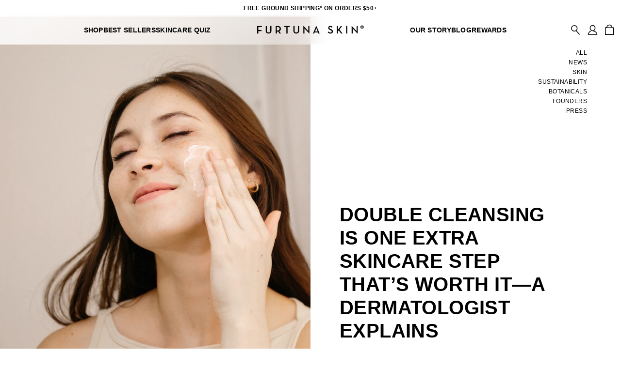

--- FILE ---
content_type: text/html; charset=utf-8
request_url: https://www.furtunaskin.com/blogs/press/double-cleansing-is-one-extra-skincare-step-that-s-worth-it-a-dermatologist-explains
body_size: 42302
content:
<!DOCTYPE html>

<!--[if IE 9 ]><html class="no-js csscalc no-flexbox ie9" lang="en"><![endif]-->
<!--[if (gt IE 9)|!(IE)]><!--><html class="no-js" lang="en"><!--<![endif]-->
  <head>
<script src="https://cdn.yottaa.com/rapid.min.js?key=5TIGFTXYaovDjA"></script>
  <script>
    Yo.configure('https://qoe-1.yottaa.net/api/v1/configure.rapid.js?key=5TIGFTXYaovDjA');
  </script>








  <title>
    Double Cleansing Is One Extra Skincare Step That’s Worth It—A Dermatol &ndash; Furtuna Skin
  </title>
  <meta charset="utf-8">
  <meta http-equiv="X-UA-Compatible" content="IE=edge,chrome=1">
  <meta name="viewport" content="width=device-width, initial-scale=1.0, height=device-height, minimum-scale=1.0, user-scalable=0"><meta name="description" content=""><link rel="canonical" href="https://www.furtunaskin.com/blogs/press/double-cleansing-is-one-extra-skincare-step-that-s-worth-it-a-dermatologist-explains"><link rel="shortcut icon" href="//www.furtunaskin.com/cdn/shop/files/FS_Badge-Black-avatar-png_32x32.png?v=1614299278" type="image/png"><meta property="og:type" content="article">
  <meta property="og:title" content="Double Cleansing Is One Extra Skincare Step That’s Worth It—A Dermatologist Explains"><meta property="og:image" content="http://www.furtunaskin.com/cdn/shop/articles/011923_Camille_Styles_Feature_grande.jpg?v=1676661773">
    <meta property="og:image:secure_url" content="https://www.furtunaskin.com/cdn/shop/articles/011923_Camille_Styles_Feature_grande.jpg?v=1676661773"><meta property="og:description" content=""><meta property="og:url" content="https://www.furtunaskin.com/blogs/press/double-cleansing-is-one-extra-skincare-step-that-s-worth-it-a-dermatologist-explains">
<meta property="og:site_name" content="Furtuna Skin"><meta name="twitter:card" content="summary"><meta name="twitter:title" content="Double Cleansing Is One Extra Skincare Step That’s Worth It—A Dermatologist Explains">
  <meta name="twitter:description" content="https://camillestyles.com/beauty/best-double-cleansing-products/"><meta name="twitter:image" content="https://www.furtunaskin.com/cdn/shop/articles/011923_Camille_Styles_Feature_600x600_crop_center.jpg?v=1676661773"><script>window.performance && window.performance.mark && window.performance.mark('shopify.content_for_header.start');</script><meta name="google-site-verification" content="KBNxmneKBRTOlSmwm6BklD24PhHH8M1GJOBDw96tfHs">
<meta name="google-site-verification" content="KBNxmneKBRTOlSmwm6BklD24PhHH8M1GJOBDw96tfHs">
<meta id="shopify-digital-wallet" name="shopify-digital-wallet" content="/2026635299/digital_wallets/dialog">
<meta name="shopify-checkout-api-token" content="f6f6bfd37a7eda39eb0a3afa8b1ec597">
<meta id="in-context-paypal-metadata" data-shop-id="2026635299" data-venmo-supported="true" data-environment="production" data-locale="en_US" data-paypal-v4="true" data-currency="USD">
<link rel="alternate" type="application/atom+xml" title="Feed" href="/blogs/press.atom" />
<script async="async" src="/checkouts/internal/preloads.js?locale=en-US"></script>
<link rel="preconnect" href="https://shop.app" crossorigin="anonymous">
<script async="async" src="https://shop.app/checkouts/internal/preloads.js?locale=en-US&shop_id=2026635299" crossorigin="anonymous"></script>
<script id="apple-pay-shop-capabilities" type="application/json">{"shopId":2026635299,"countryCode":"US","currencyCode":"USD","merchantCapabilities":["supports3DS"],"merchantId":"gid:\/\/shopify\/Shop\/2026635299","merchantName":"Furtuna Skin","requiredBillingContactFields":["postalAddress","email"],"requiredShippingContactFields":["postalAddress","email"],"shippingType":"shipping","supportedNetworks":["visa","masterCard","amex","discover","elo","jcb"],"total":{"type":"pending","label":"Furtuna Skin","amount":"1.00"},"shopifyPaymentsEnabled":true,"supportsSubscriptions":true}</script>
<script id="shopify-features" type="application/json">{"accessToken":"f6f6bfd37a7eda39eb0a3afa8b1ec597","betas":["rich-media-storefront-analytics"],"domain":"www.furtunaskin.com","predictiveSearch":true,"shopId":2026635299,"locale":"en"}</script>
<script>var Shopify = Shopify || {};
Shopify.shop = "furtuna-skin.myshopify.com";
Shopify.locale = "en";
Shopify.currency = {"active":"USD","rate":"1.0"};
Shopify.country = "US";
Shopify.theme = {"name":"Furtuna Skin V2 [Live]","id":122504249379,"schema_name":"Furtuna Skin V2","schema_version":"1.0.0","theme_store_id":null,"role":"main"};
Shopify.theme.handle = "null";
Shopify.theme.style = {"id":null,"handle":null};
Shopify.cdnHost = "www.furtunaskin.com/cdn";
Shopify.routes = Shopify.routes || {};
Shopify.routes.root = "/";</script>
<script type="module">!function(o){(o.Shopify=o.Shopify||{}).modules=!0}(window);</script>
<script>!function(o){function n(){var o=[];function n(){o.push(Array.prototype.slice.apply(arguments))}return n.q=o,n}var t=o.Shopify=o.Shopify||{};t.loadFeatures=n(),t.autoloadFeatures=n()}(window);</script>
<script>
  window.ShopifyPay = window.ShopifyPay || {};
  window.ShopifyPay.apiHost = "shop.app\/pay";
  window.ShopifyPay.redirectState = null;
</script>
<script id="shop-js-analytics" type="application/json">{"pageType":"article"}</script>
<script defer="defer" async type="module" src="//www.furtunaskin.com/cdn/shopifycloud/shop-js/modules/v2/client.init-shop-cart-sync_WVOgQShq.en.esm.js"></script>
<script defer="defer" async type="module" src="//www.furtunaskin.com/cdn/shopifycloud/shop-js/modules/v2/chunk.common_C_13GLB1.esm.js"></script>
<script defer="defer" async type="module" src="//www.furtunaskin.com/cdn/shopifycloud/shop-js/modules/v2/chunk.modal_CLfMGd0m.esm.js"></script>
<script type="module">
  await import("//www.furtunaskin.com/cdn/shopifycloud/shop-js/modules/v2/client.init-shop-cart-sync_WVOgQShq.en.esm.js");
await import("//www.furtunaskin.com/cdn/shopifycloud/shop-js/modules/v2/chunk.common_C_13GLB1.esm.js");
await import("//www.furtunaskin.com/cdn/shopifycloud/shop-js/modules/v2/chunk.modal_CLfMGd0m.esm.js");

  window.Shopify.SignInWithShop?.initShopCartSync?.({"fedCMEnabled":true,"windoidEnabled":true});

</script>
<script>
  window.Shopify = window.Shopify || {};
  if (!window.Shopify.featureAssets) window.Shopify.featureAssets = {};
  window.Shopify.featureAssets['shop-js'] = {"shop-cart-sync":["modules/v2/client.shop-cart-sync_DuR37GeY.en.esm.js","modules/v2/chunk.common_C_13GLB1.esm.js","modules/v2/chunk.modal_CLfMGd0m.esm.js"],"init-fed-cm":["modules/v2/client.init-fed-cm_BucUoe6W.en.esm.js","modules/v2/chunk.common_C_13GLB1.esm.js","modules/v2/chunk.modal_CLfMGd0m.esm.js"],"shop-toast-manager":["modules/v2/client.shop-toast-manager_B0JfrpKj.en.esm.js","modules/v2/chunk.common_C_13GLB1.esm.js","modules/v2/chunk.modal_CLfMGd0m.esm.js"],"init-shop-cart-sync":["modules/v2/client.init-shop-cart-sync_WVOgQShq.en.esm.js","modules/v2/chunk.common_C_13GLB1.esm.js","modules/v2/chunk.modal_CLfMGd0m.esm.js"],"shop-button":["modules/v2/client.shop-button_B_U3bv27.en.esm.js","modules/v2/chunk.common_C_13GLB1.esm.js","modules/v2/chunk.modal_CLfMGd0m.esm.js"],"init-windoid":["modules/v2/client.init-windoid_DuP9q_di.en.esm.js","modules/v2/chunk.common_C_13GLB1.esm.js","modules/v2/chunk.modal_CLfMGd0m.esm.js"],"shop-cash-offers":["modules/v2/client.shop-cash-offers_BmULhtno.en.esm.js","modules/v2/chunk.common_C_13GLB1.esm.js","modules/v2/chunk.modal_CLfMGd0m.esm.js"],"pay-button":["modules/v2/client.pay-button_CrPSEbOK.en.esm.js","modules/v2/chunk.common_C_13GLB1.esm.js","modules/v2/chunk.modal_CLfMGd0m.esm.js"],"init-customer-accounts":["modules/v2/client.init-customer-accounts_jNk9cPYQ.en.esm.js","modules/v2/client.shop-login-button_DJ5ldayH.en.esm.js","modules/v2/chunk.common_C_13GLB1.esm.js","modules/v2/chunk.modal_CLfMGd0m.esm.js"],"avatar":["modules/v2/client.avatar_BTnouDA3.en.esm.js"],"checkout-modal":["modules/v2/client.checkout-modal_pBPyh9w8.en.esm.js","modules/v2/chunk.common_C_13GLB1.esm.js","modules/v2/chunk.modal_CLfMGd0m.esm.js"],"init-shop-for-new-customer-accounts":["modules/v2/client.init-shop-for-new-customer-accounts_BUoCy7a5.en.esm.js","modules/v2/client.shop-login-button_DJ5ldayH.en.esm.js","modules/v2/chunk.common_C_13GLB1.esm.js","modules/v2/chunk.modal_CLfMGd0m.esm.js"],"init-customer-accounts-sign-up":["modules/v2/client.init-customer-accounts-sign-up_CnczCz9H.en.esm.js","modules/v2/client.shop-login-button_DJ5ldayH.en.esm.js","modules/v2/chunk.common_C_13GLB1.esm.js","modules/v2/chunk.modal_CLfMGd0m.esm.js"],"init-shop-email-lookup-coordinator":["modules/v2/client.init-shop-email-lookup-coordinator_CzjY5t9o.en.esm.js","modules/v2/chunk.common_C_13GLB1.esm.js","modules/v2/chunk.modal_CLfMGd0m.esm.js"],"shop-follow-button":["modules/v2/client.shop-follow-button_CsYC63q7.en.esm.js","modules/v2/chunk.common_C_13GLB1.esm.js","modules/v2/chunk.modal_CLfMGd0m.esm.js"],"shop-login-button":["modules/v2/client.shop-login-button_DJ5ldayH.en.esm.js","modules/v2/chunk.common_C_13GLB1.esm.js","modules/v2/chunk.modal_CLfMGd0m.esm.js"],"shop-login":["modules/v2/client.shop-login_B9ccPdmx.en.esm.js","modules/v2/chunk.common_C_13GLB1.esm.js","modules/v2/chunk.modal_CLfMGd0m.esm.js"],"lead-capture":["modules/v2/client.lead-capture_D0K_KgYb.en.esm.js","modules/v2/chunk.common_C_13GLB1.esm.js","modules/v2/chunk.modal_CLfMGd0m.esm.js"],"payment-terms":["modules/v2/client.payment-terms_BWmiNN46.en.esm.js","modules/v2/chunk.common_C_13GLB1.esm.js","modules/v2/chunk.modal_CLfMGd0m.esm.js"]};
</script>
<script>(function() {
  var isLoaded = false;
  function asyncLoad() {
    if (isLoaded) return;
    isLoaded = true;
    var urls = ["https:\/\/cdn-loyalty.yotpo.com\/loader\/cQ1u9AuhjD-PA77G6iqUuA.js?shop=furtuna-skin.myshopify.com","https:\/\/cart-discount.herokuapp.com\/js\/storefront.min.js?c=22183378979\u0026shop=furtuna-skin.myshopify.com","\/\/cdn.shopify.com\/proxy\/6a11dbc4da27c0ded219c99bee97a01d04b8560fdf5ebb46a46ba6224ae2e2ab\/app.ilovebyob.com\/static\/shopify_app\/js\/cart.js?shop=furtuna-skin.myshopify.com\u0026sp-cache-control=cHVibGljLCBtYXgtYWdlPTkwMA","https:\/\/tools.luckyorange.com\/core\/lo.js?site-id=f307dc76\u0026shop=furtuna-skin.myshopify.com","https:\/\/cdn.cookie.pii.ai\/scripts\/1\/ws\/5d0cfd31-a04c-47dc-b5bc-cb5c0cef39eb\/domain\/ce88674b-908b-4ab2-8598-b3355e2c66dd\/shopify-loadscript-ce88674b-908b-4ab2-8598-b3355e2c66dd.js?shop=furtuna-skin.myshopify.com","https:\/\/static.shareasale.com\/json\/shopify\/shareasale-tracking.js?sasmid=107131\u0026ssmtid=19038\u0026shop=furtuna-skin.myshopify.com","https:\/\/widget.ecocart.tools\/ecocart.js?shop_name=furtuna-skin.myshopify.com\u0026shop=furtuna-skin.myshopify.com","https:\/\/cdn.rebuyengine.com\/onsite\/js\/rebuy.js?shop=furtuna-skin.myshopify.com","https:\/\/shoparty.metrilo.com\/api\/v1\/j\/68633ebd0f35dc55.js?version=f8f55895e3b67b57e6d74032dc961d2aed32bd53\u0026shop=furtuna-skin.myshopify.com","https:\/\/shopify-duty-tax.prod.zdops.net\/hello?1747070536138\u0026shop=furtuna-skin.myshopify.com","https:\/\/cdn.attn.tv\/furtunaskin\/dtag.js?shop=furtuna-skin.myshopify.com","https:\/\/app.octaneai.com\/9vfk9p8hs4bwzcgr\/shopify.js?x=EgCoy23nd2bYX1bT\u0026shop=furtuna-skin.myshopify.com"];
    for (var i = 0; i < urls.length; i++) {
      var s = document.createElement('script');
      s.type = 'text/javascript';
      s.async = true;
      s.src = urls[i];
      var x = document.getElementsByTagName('script')[0];
      x.parentNode.insertBefore(s, x);
    }
  };
  if(window.attachEvent) {
    window.attachEvent('onload', asyncLoad);
  } else {
    window.addEventListener('load', asyncLoad, false);
  }
})();</script>
<script id="__st">var __st={"a":2026635299,"offset":-28800,"reqid":"299f76f3-ed19-4281-a4e2-2c3d533316b8-1769540461","pageurl":"www.furtunaskin.com\/blogs\/press\/double-cleansing-is-one-extra-skincare-step-that-s-worth-it-a-dermatologist-explains","s":"articles-557132578851","u":"afd3deff51d6","p":"article","rtyp":"article","rid":557132578851};</script>
<script>window.ShopifyPaypalV4VisibilityTracking = true;</script>
<script id="captcha-bootstrap">!function(){'use strict';const t='contact',e='account',n='new_comment',o=[[t,t],['blogs',n],['comments',n],[t,'customer']],c=[[e,'customer_login'],[e,'guest_login'],[e,'recover_customer_password'],[e,'create_customer']],r=t=>t.map((([t,e])=>`form[action*='/${t}']:not([data-nocaptcha='true']) input[name='form_type'][value='${e}']`)).join(','),a=t=>()=>t?[...document.querySelectorAll(t)].map((t=>t.form)):[];function s(){const t=[...o],e=r(t);return a(e)}const i='password',u='form_key',d=['recaptcha-v3-token','g-recaptcha-response','h-captcha-response',i],f=()=>{try{return window.sessionStorage}catch{return}},m='__shopify_v',_=t=>t.elements[u];function p(t,e,n=!1){try{const o=window.sessionStorage,c=JSON.parse(o.getItem(e)),{data:r}=function(t){const{data:e,action:n}=t;return t[m]||n?{data:e,action:n}:{data:t,action:n}}(c);for(const[e,n]of Object.entries(r))t.elements[e]&&(t.elements[e].value=n);n&&o.removeItem(e)}catch(o){console.error('form repopulation failed',{error:o})}}const l='form_type',E='cptcha';function T(t){t.dataset[E]=!0}const w=window,h=w.document,L='Shopify',v='ce_forms',y='captcha';let A=!1;((t,e)=>{const n=(g='f06e6c50-85a8-45c8-87d0-21a2b65856fe',I='https://cdn.shopify.com/shopifycloud/storefront-forms-hcaptcha/ce_storefront_forms_captcha_hcaptcha.v1.5.2.iife.js',D={infoText:'Protected by hCaptcha',privacyText:'Privacy',termsText:'Terms'},(t,e,n)=>{const o=w[L][v],c=o.bindForm;if(c)return c(t,g,e,D).then(n);var r;o.q.push([[t,g,e,D],n]),r=I,A||(h.body.append(Object.assign(h.createElement('script'),{id:'captcha-provider',async:!0,src:r})),A=!0)});var g,I,D;w[L]=w[L]||{},w[L][v]=w[L][v]||{},w[L][v].q=[],w[L][y]=w[L][y]||{},w[L][y].protect=function(t,e){n(t,void 0,e),T(t)},Object.freeze(w[L][y]),function(t,e,n,w,h,L){const[v,y,A,g]=function(t,e,n){const i=e?o:[],u=t?c:[],d=[...i,...u],f=r(d),m=r(i),_=r(d.filter((([t,e])=>n.includes(e))));return[a(f),a(m),a(_),s()]}(w,h,L),I=t=>{const e=t.target;return e instanceof HTMLFormElement?e:e&&e.form},D=t=>v().includes(t);t.addEventListener('submit',(t=>{const e=I(t);if(!e)return;const n=D(e)&&!e.dataset.hcaptchaBound&&!e.dataset.recaptchaBound,o=_(e),c=g().includes(e)&&(!o||!o.value);(n||c)&&t.preventDefault(),c&&!n&&(function(t){try{if(!f())return;!function(t){const e=f();if(!e)return;const n=_(t);if(!n)return;const o=n.value;o&&e.removeItem(o)}(t);const e=Array.from(Array(32),(()=>Math.random().toString(36)[2])).join('');!function(t,e){_(t)||t.append(Object.assign(document.createElement('input'),{type:'hidden',name:u})),t.elements[u].value=e}(t,e),function(t,e){const n=f();if(!n)return;const o=[...t.querySelectorAll(`input[type='${i}']`)].map((({name:t})=>t)),c=[...d,...o],r={};for(const[a,s]of new FormData(t).entries())c.includes(a)||(r[a]=s);n.setItem(e,JSON.stringify({[m]:1,action:t.action,data:r}))}(t,e)}catch(e){console.error('failed to persist form',e)}}(e),e.submit())}));const S=(t,e)=>{t&&!t.dataset[E]&&(n(t,e.some((e=>e===t))),T(t))};for(const o of['focusin','change'])t.addEventListener(o,(t=>{const e=I(t);D(e)&&S(e,y())}));const B=e.get('form_key'),M=e.get(l),P=B&&M;t.addEventListener('DOMContentLoaded',(()=>{const t=y();if(P)for(const e of t)e.elements[l].value===M&&p(e,B);[...new Set([...A(),...v().filter((t=>'true'===t.dataset.shopifyCaptcha))])].forEach((e=>S(e,t)))}))}(h,new URLSearchParams(w.location.search),n,t,e,['guest_login'])})(!1,!0)}();</script>
<script integrity="sha256-4kQ18oKyAcykRKYeNunJcIwy7WH5gtpwJnB7kiuLZ1E=" data-source-attribution="shopify.loadfeatures" defer="defer" src="//www.furtunaskin.com/cdn/shopifycloud/storefront/assets/storefront/load_feature-a0a9edcb.js" crossorigin="anonymous"></script>
<script crossorigin="anonymous" defer="defer" src="//www.furtunaskin.com/cdn/shopifycloud/storefront/assets/shopify_pay/storefront-65b4c6d7.js?v=20250812"></script>
<script data-source-attribution="shopify.dynamic_checkout.dynamic.init">var Shopify=Shopify||{};Shopify.PaymentButton=Shopify.PaymentButton||{isStorefrontPortableWallets:!0,init:function(){window.Shopify.PaymentButton.init=function(){};var t=document.createElement("script");t.src="https://www.furtunaskin.com/cdn/shopifycloud/portable-wallets/latest/portable-wallets.en.js",t.type="module",document.head.appendChild(t)}};
</script>
<script data-source-attribution="shopify.dynamic_checkout.buyer_consent">
  function portableWalletsHideBuyerConsent(e){var t=document.getElementById("shopify-buyer-consent"),n=document.getElementById("shopify-subscription-policy-button");t&&n&&(t.classList.add("hidden"),t.setAttribute("aria-hidden","true"),n.removeEventListener("click",e))}function portableWalletsShowBuyerConsent(e){var t=document.getElementById("shopify-buyer-consent"),n=document.getElementById("shopify-subscription-policy-button");t&&n&&(t.classList.remove("hidden"),t.removeAttribute("aria-hidden"),n.addEventListener("click",e))}window.Shopify?.PaymentButton&&(window.Shopify.PaymentButton.hideBuyerConsent=portableWalletsHideBuyerConsent,window.Shopify.PaymentButton.showBuyerConsent=portableWalletsShowBuyerConsent);
</script>
<script data-source-attribution="shopify.dynamic_checkout.cart.bootstrap">document.addEventListener("DOMContentLoaded",(function(){function t(){return document.querySelector("shopify-accelerated-checkout-cart, shopify-accelerated-checkout")}if(t())Shopify.PaymentButton.init();else{new MutationObserver((function(e,n){t()&&(Shopify.PaymentButton.init(),n.disconnect())})).observe(document.body,{childList:!0,subtree:!0})}}));
</script>
<link id="shopify-accelerated-checkout-styles" rel="stylesheet" media="screen" href="https://www.furtunaskin.com/cdn/shopifycloud/portable-wallets/latest/accelerated-checkout-backwards-compat.css" crossorigin="anonymous">
<style id="shopify-accelerated-checkout-cart">
        #shopify-buyer-consent {
  margin-top: 1em;
  display: inline-block;
  width: 100%;
}

#shopify-buyer-consent.hidden {
  display: none;
}

#shopify-subscription-policy-button {
  background: none;
  border: none;
  padding: 0;
  text-decoration: underline;
  font-size: inherit;
  cursor: pointer;
}

#shopify-subscription-policy-button::before {
  box-shadow: none;
}

      </style>

<script>window.performance && window.performance.mark && window.performance.mark('shopify.content_for_header.end');</script> <!-- Header hook for plugins -->

  

  <link href="//www.furtunaskin.com/cdn/shop/t/16/assets/theme.css?v=160522131760584719661759277762" rel="stylesheet" type="text/css" media="all" />
  <link href="//www.furtunaskin.com/cdn/shop/t/16/assets/image-src.scss.css?v=39924521228149541191695998678" rel="stylesheet" type="text/css" media="all" />
  <link href="//www.furtunaskin.com/cdn/shop/t/16/assets/plyr.css?v=53480309657341607401694302211" rel="stylesheet" type="text/css" media="all" />
  <link href="//vjs.zencdn.net/7.10.2/video-js.min.css" rel="stylesheet">
  <script src="//vjs.zencdn.net/7.10.2/video.min.js" defer></script>

  <script src="https://ajax.googleapis.com/ajax/libs/jquery/3.5.1/jquery.min.js"></script>
  <script src="//www.furtunaskin.com/cdn/shop/t/16/assets/modernizr.min.js?v=11174059660199320721694302216" defer></script>
  <script src="//www.furtunaskin.com/cdn/shop/t/16/assets/underscore-min.js?v=84239987825698172171694302212" defer></script>
  <script src="//www.furtunaskin.com/cdn/shop/t/16/assets/popper.min.js?v=100959417244053508711694302212" defer></script>
  <script src="//www.furtunaskin.com/cdn/shop/t/16/assets/bootstrap.min.js?v=78368434462408142791694302213" defer></script>
  <script src="//www.furtunaskin.com/cdn/shop/t/16/assets/libs-old.js?v=112090874923156282811694302211" defer></script>
  <script src="https://cdn.plyr.io/3.6.4/plyr.js" defer></script>
  <script src="//www.furtunaskin.com/cdn/shop/t/16/assets/slick.min.js?v=71779134894361685811694302212" defer></script>


  <script src="//www.furtunaskin.com/cdn/shopifycloud/storefront/assets/themes_support/option_selection-b017cd28.js" type="text/javascript"></script>
<script>
      // This allows to expose several variables to the global scope, to be used in scripts
      window.theme = {
        template: "article",
        currentPage: 1,
        shopCurrency: "USD",
        moneyFormat: "${{amount}}",
      
        moneyFormatNoZero: "${{amount_no_decimals}}",
      
        moneyWithCurrencyFormat: "${{amount}} USD",
        collectionSortBy: null,
        locale: "en"
      };

      window.languages = {
        productLabelsOnSale: "On Sale",
        productFormAddToCart: "Add to Bag",
        productFormSoldOut: "Notify Me",
        productFormUnavailable: "Unavailable",
        cartEstimatedShipping: "+ Estimated shipping: ",
        shippingEstimatorSubmit: "Estimate",
        shippingEstimatorSubmitting: "Estimating...",
        recoverPasswordTitle: "Recover password",
        cartDeleteTitle: "Delete"
      }
    </script>
  <script type="application/ld+json">
  {
    "@context": "http://schema.org",
    "@type": "BlogPosting",
    "mainEntityOfPage": "/blogs/press/double-cleansing-is-one-extra-skincare-step-that-s-worth-it-a-dermatologist-explains",
    "articleSection": "Press",
    "keywords": "",
    "headline": "Double Cleansing Is One Extra Skincare Step That’s Worth It—A Dermatologist Explains",
    "description": "https:\/\/camillestyles.com\/beauty\/best-double-cleansing-products\/",
    "dateCreated": "2023-02-17T11:22:52",
    "datePublished": "2023-02-17T11:22:52",
    "dateModified": "2023-02-17T11:22:52",
    "image": {
      "@type": "ImageObject",
      "url": "https://www.furtunaskin.com/cdn/shop/articles/011923_Camille_Styles_Feature_1024x1024.jpg?v=1676661773",
      "image": "https://www.furtunaskin.com/cdn/shop/articles/011923_Camille_Styles_Feature_1024x1024.jpg?v=1676661773",
      "name": "Double Cleansing Is One Extra Skincare Step That’s Worth It—A Dermatologist Explains",
      "width": 1024,
      "height": 1024
    },
    "author": {
      "@type": "Person",
      "name": "Furtuna Skin",
      "givenName": "Furtuna",
      "familyName": "Skin"
    },
    "publisher": {
      "@type": "Organization",
      "name": "Furtuna Skin",
      "logo": {
        "@type": "ImageObject",
        "url": "https://www.furtunaskin.com/cdn/shop/t/16/assets/logo.png?v=26873",
        "image": "https://www.furtunaskin.com/cdn/shop/t/16/assets/logo.png?v=26873",
        "name": "Furtuna Skin",
        "width": 100,
        "height": 100
      }
    },
    "commentCount": 0,
    "comment": []
  }
  </script>

<script>
 window.dk_tmpl_flat_widget = `<style>
html, body, div, span, applet, object, iframe,
h1, h2, h3, h4, h5, h6, p, blockquote, pre,
a, abbr, acronym, address, big, cite, code,
del, dfn, em, img, ins, kbd, q, s, samp,
small, strike, strong, sub, sup, tt, var,
b, u, i, center,
dl, dt, dd, ol, ul, li,
fieldset, form, label, legend,
table, caption, tbody, tfoot, thead, tr, th, td,
article, aside, canvas, details, embed,
figure, figcaption, footer, header, hgroup,
menu, nav, output, ruby, section, summary,
time, mark, audio, video {
  margin: 0;
  padding: 0;
  border: 0;
  font-size: 100%;
  font: inherit;
  vertical-align: baseline;
}
/* HTML5 display-role reset for older browsers */
article, aside, details, figcaption, figure,
footer, header, hgroup, menu, nav, section {
  display: block;
}
body {
  line-height: 1;
}
ol, ul {
  list-style: none;
}
blockquote, q {
  quotes: none;
}
blockquote:before, blockquote:after,
q:before, q:after {
  content: '';
  content: none;
}
table {
  border-collapse: collapse;
  border-spacing: 0;
}
*{
  font-family: {{customFontName}}-apple-system, BlinkMacSystemFont, San Francisco, Roboto, Segoe UI, Helvetica Neue, sans-serif;;
  text-transform: initial !important;
  letter-spacing: initial !important;
}
.dk-flat-plugin {
width: 100%;
  padding: 12px 10px 12px 10px;
  display: flex;
  font-family: {{customFontName}}-apple-system, BlinkMacSystemFont, San Francisco, Roboto, Segoe UI, Helvetica Neue, sans-serif;
  flex-direction: column;
  {{if(options.showBorder)}}
  border: 1px solid {{fontColor}};
  {{#else}}
  border: none;
  {{/if}}
}
.title {
  line-height: 1.5;
  font-weight: 400;
  font-family: {{customFontName}}-apple-system, BlinkMacSystemFont, San Francisco, Roboto, Segoe UI, Helvetica Neue, sans-serif;
  font-size: 14px;
}

.footer {
  display: flex;
  justify-content: space-between;
}

.learn-more {
  line-height: 1.5;
  font-size: 14px;
  font-weight: 400;
  padding-top: 3px;
  font-family: {{customFontName}}-apple-system, BlinkMacSystemFont, San Francisco, Roboto, Segoe UI, Helvetica Neue, sans-serif;
  text-decoration: underline;
  width: fit-content;
}

.learn-more:active {
  outline: 0;
}

.controls {
  display: flex;
  align-items: center;
  margin-top: 8px;
}

.control-btn, .control-input {
  {{if(options.hideOtherInput)}}
  width: 33%;
  height: 36px;
  {{#else}}
  width: 63px;
  height: 36px;
  {{/if}}
  {{if(!options.isTransparent)}}
  color: {{backgroundColor}};
  background: {{fontColor}};
  border: 1px solid {{fontColor}};
  {{#else}}
  color: {{fontColor}};
  background: {{backgroundColor}};
  border: 1px solid {{fontColor}};
  {{/if}}
  margin-left: 8px;
  display: flex;
  justify-content: center;
  align-items: center;
  font-size: 14px;
  font-weight: 400;
}

.control-btn {
  cursor: pointer;
  user-select: none;
}

.control-input {
  text-align:center;
  outline: none;
  {{if(options.hideOtherInput)}}
  display: none;
  {{/if}}
}

.control-input::placeholder {
  {{if(!options.isTransparent)}}
  color: {{backgroundColor}};
  {{#else}}
  color: {{fontColor}};
  {{/if}}
  }
.control-btn.active, .control-input.active, .control-input:focus {
  background: {{backgroundColor}};
  color: {{fontColor}};
}

.control-btn:first-child {
  margin-left: 0;
}

.control-input {
  margin-left: 8px;
  width: 63px;
  height: 34px;
}

.created-by {
  line-height: 1.5;
  font-size: 10px;
  padding-top: 4px;
  display: flex;
  font-weight: 400;
  justify-content: center;
  align-items: center;
  font-family: {{customFontName}}-apple-system, BlinkMacSystemFont, San Francisco, Roboto, Segoe UI, Helvetica Neue, sans-serif;
}

.positioning {
  display: flex; width: 100%; justify-content: {{contentPosition}};
}

{{if(options.isCenteredWidgetMobile)}}
@media only screen and (max-width: 414px)  {
  .positioning {
      display: flex; width: 100%; justify-content: center;
  }
}
{{/if}}
</style>
<div class="positioning">
<div
id="dk-flat-plugin-widget"
class="dk-flat-plugin"
style="margin-top: {{verticalIndent}}px; color: {{fontColor}}; background: {{backgroundColor}};"
>
<span class="title" style="color: {{fontColor}}; text-align: left!important;">{{description}}</span>
<div class="controls">
  <div class="control-btn" id="option-1">\{{price1}}</div>
  <div class="control-btn" id="option-2">\{{price2}}</div>
  <div class="control-btn" id="option-3">\{{price3}}</div>
  <input
    class="control-input"
    id="option-custom"
    placeholder="Other"
    onfocus="this.placeholder = ''"
    onblur="this.placeholder = 'Other'"
  />
  <a
    href="javascript:void(0)"
    class="learn-more"
    id="dk-flat-add"
    style="margin-left: 5px; opacity: 0; color: {{fontColor}}; font-size: 12px;  {{if(options.hideOtherInput)}}display: none;{{/if}}"
    >Add</a
  >
</div>
<div class="footer">
  <a href="javascript:void(0)" class="learn-more" id="dk-flat-learn-more" style="color: {{fontColor}};">
    {{if(options.enableCharitySelection)}} Select a cause {{#else}} Learn More {{/if}}
  </a>
  <span class="created-by" style="color: {{fontColor}};"
    >Powered by
    <svg
      aria-label="DailyKarma"
      xmlns="http://www.w3.org/2000/svg"
      style="width: 77px; position: relative; top: 1px; padding-left: 5px; color: {{fontColor}};"
      xmlns:xlink="http://www.w3.org/1999/xlink"
      version="1.1"
      viewBox="-10 0 4656 1024"
    >
      <g transform="matrix(1 0 0 -1 0 960)">
        <path
          fill="currentColor"
          d="M4607 408q0 -43 -35.5 -70t-83.5 -27q-36 0 -63.5 19t-27.5 54v1q0 33 27 53t77 20q33 0 59.5 -4.5t46.5 -9.5v-36v0zM4604 576q-17 17 -42 25.5t-57 8.5q-30 0 -55 -6.5t-49 -16.5q-2 -1 -5 -4.5t-3 -9.5q0 -5 4 -9.5t10 -4.5q1 0 3 0.5t4 1.5q19 9 41 15t48 6
          q49 0 76.5 -24.5t27.5 -71.5v-14q-23 6 -47.5 10t-57.5 4q-61 0 -99 -27t-38 -76v-1q0 -49 38.5 -74t82.5 -25q45 0 75 18.5t46 41.5v-40q0 -7 4 -11t11 -4q6 0 10 4t4 11v184q0 29 -8 51t-24 38v0v0zM4307 481v-178q0 -7 -4.5 -11t-10.5 -4q-7 0 -11.5 4t-4.5 11v175
          q0 50 -24.5 78.5t-68.5 28.5q-40 0 -69.5 -29t-29.5 -82v-171q0 -7 -4.5 -11t-10.5 -4q-7 0 -11.5 4t-4.5 11v176q0 49 -24.5 77.5t-67.5 28.5q-42 0 -71 -32.5t-29 -80.5v-169q0 -7 -4 -11t-11 -4q-6 0 -10.5 4t-4.5 11v289q0 7 4 11.5t10 4.5q7 0 11.5 -4.5t4.5 -11.5v-43
          q15 25 39 44.5t66 19.5q41 0 67 -20.5t39 -47.5q15 26 42 47t72 21q56 0 88.5 -36t32.5 -96v0v0zM3784 594q0 -7 -4.5 -12t-11.5 -5q-50 -5 -88.5 -43.5t-38.5 -113.5v-117q0 -6 -4 -10.5t-11 -4.5q-6 0 -10.5 4t-4.5 11v289q0 7 4 11.5t11 4.5q6 0 10.5 -4.5t4.5 -11.5v-76
          q20 46 56.5 70t70.5 24q7 0 11.5 -4.5t4.5 -11.5v0v0zM3499 408q0 -43 -35.5 -70t-84.5 -27q-36 0 -63.5 19t-27.5 54v1q0 33 27 53t77 20q34 0 60.5 -4.5t46.5 -9.5v-36v0zM3396 610q-30 0 -55 -6.5t-49 -16.5q-2 -1 -5 -4.5t-3 -9.5q0 -5 4 -9.5t10 -4.5q1 0 3 0.5t4 1.5
          q19 9 41 15t48 6q49 0 76.5 -24.5t27.5 -71.5v-14q-23 6 -47 10t-57 4q-62 0 -100 -27t-38 -76v-1q0 -49 39 -74t83 -25t74 18.5t46 41.5v-40q0 -7 4 -11t11 -4q6 0 10.5 4t4.5 11v184q0 29 -8.5 51t-24.5 38q-17 17 -42 25.5t-57 8.5v0v0zM3222 313q2 -2 3 -5t1 -6
          q0 -6 -4 -10t-11 -4q-4 0 -7 1.5t-6 5.5l-121 149l-76 -77v-64q0 -7 -4.5 -11t-10.5 -4q-7 0 -11.5 4t-4.5 11v425q0 7 4.5 11.5t10.5 4.5q7 0 11.5 -4.5t4.5 -11.5v-325l193 201q2 2 4.5 3t5.5 1q6 0 10.5 -4t4.5 -10q0 -4 -1.5 -6t-3.5 -5l-116 -117l124 -153v0zM2915 592
          v-3.5t-1 -4.5l-128 -305q-21 -49 -46 -69t-59 -20q-16 0 -28.5 2.5t-25.5 7.5q-4 1 -6.5 4.5t-2.5 8.5q0 6 4.5 10t10.5 4q2 0 4.5 -1t5.5 -2q7 -2 16 -4t24 -2q26 0 43 17.5t33 52.5l1 4l-140 291q-1 2 -2 4.5t-1 4.5q0 7 4.5 11.5t11.5 4.5t10.5 -3.5t5.5 -9.5l126 -271
          l110 273q2 4 5.5 7.5t9.5 3.5q7 0 11 -4.5t4 -11.5v0v0zM2561 728v-425q0 -7 -4 -11t-11 -4q-6 0 -10.5 4t-4.5 11v425q0 7 4 11.5t11 4.5q6 0 10.5 -4.5t4.5 -11.5v0zM2441 592v-289q0 -7 -4.5 -11t-10.5 -4t-10.5 4t-4.5 11v289q0 7 4 11.5t10 4.5q7 0 11.5 -4.5
          t4.5 -11.5v0zM2445 713v-10q0 -8 -6 -13.5t-14 -5.5q-7 0 -12.5 5.5t-5.5 13.5v10q0 8 5.5 13.5t12.5 5.5q8 0 14 -5.5t6 -13.5v0v0zM2298 408q0 -43 -35.5 -70t-84.5 -27q-36 0 -63.5 19t-27.5 54v1q0 33 27 53t77 20q34 0 60.5 -4.5t46.5 -9.5v-36v0zM2195 610
          q-30 0 -55 -6.5t-49 -16.5q-2 -1 -5 -4.5t-3 -9.5q0 -5 4 -9.5t10 -4.5q1 0 3 0.5t4 1.5q19 9 41 15t48 6q49 0 76.5 -24.5t27.5 -71.5v-14q-23 6 -47.5 10t-56.5 4q-62 0 -100 -27t-38 -76v-1q0 -49 39 -74t83 -25t74 18.5t46 41.5v-40q0 -7 4 -11t11 -4q6 0 10.5 4t4.5 11
          v184q0 29 -8.5 51t-24.5 38q-17 17 -42 25.5t-57 8.5v0v0zM1964 447q0 -60 -39.5 -97.5t-88.5 -37.5t-86 37t-37 99v1q0 64 36 99.5t87 35.5q49 0 88.5 -37.5t39.5 -97.5v-2zM1977 744q-6 0 -10 -4.5t-4 -11.5v-191q-20 30 -51.5 53t-78.5 23q-57 0 -105 -44t-48 -121v-1
          q0 -77 48 -120.5t105 -43.5q47 0 78 23.5t52 54.5v-58q0 -7 4.5 -11t10.5 -4q7 0 11 4t4 11v425q0 7 -4.5 11.5t-11.5 4.5v0v0zM1231 381q-27 -28 -66.5 -28t-66.5 28v0l-67 67l67 67q13 13 30.5 20t36.5 7t36 -7t30 -20q14 -14 21 -31t7 -36t-7 -36.5t-21 -30.5v0v0z
          M823 340l-107 108l107 107l107 -107zM427 52q-10 11 -16 25t-6 29q0 16 6 29.5t16 24.5l80 80l108 -108l-80 -80q-22 -22 -53.5 -22t-54.5 22v0zM400 448l107 107l108 -107l-108 -108zM715 132l108 108l80 -80q11 -11 16.5 -24.5t5.5 -29.5q0 -15 -5.5 -29t-16.5 -25
          q-22 -22 -53.5 -22t-54.5 22l-80 80v0zM665 398l108 -108l-108 -107l-107 107l107 108v0zM427 843q20 20 47 22.5t49 -12.5q3 -2 6 -4.5t6 -5.5l80 -80l-108 -107l-80 80q-2 2 -4.5 5t-4.5 6q-6 9 -9.5 20t-3.5 22q0 8 1.5 15.5t4.5 14.5q3 6 7 12.5t9 11.5v0v0zM807 853
          q16 10 35 12t36 -5q7 -3 13 -7t12 -10q5 -5 9 -11.5t7 -12.5q3 -7 4.5 -14.5t1.5 -15.5q0 -11 -3 -22t-10 -20l-4 -6t-5 -5l-80 -80l-108 107l80 80q3 3 6 5.5t6 4.5v0v0zM665 498l-107 108l107 107l108 -107zM232 381q-27 -28 -66.5 -28t-66.5 28q-13 13 -20.5 30.5
          t-7.5 36.5t7.5 36t20.5 31q13 13 30.5 20t36.5 7t36 -7t30 -20l67 -67l-67 -67v0zM1165 613q-34 0 -64 -12.5t-53 -35.5l-67 -67l-108 108l80 79q5 5 10 11t9 12q12 18 18 38.5t6 42.5q0 23 -6 43.5t-18 38.5q-4 6 -9 11.5t-10 11.5q-43 43 -104 43t-104 -43l-80 -80l-80 80
          q-43 43 -104 43t-104 -43q-5 -6 -9.5 -11.5t-8.5 -11.5q-12 -18 -18.5 -38.5t-6.5 -43.5q0 -18 4.5 -35.5t12.5 -33.5q5 -10 11.5 -18.5t14.5 -16.5l80 -79l-107 -108l-67 67q-24 23 -54 35.5t-63 12.5q-34 0 -64 -12.5t-53 -35.5q-24 -24 -36.5 -54t-12.5 -63t12.5 -63.5
          t36.5 -53.5q48 -49 116.5 -49t117.5 49l67 66l107 -107l-80 -80q-21 -20 -32 -47t-11 -57q0 -29 11 -56t32 -48q22 -21 49 -32t55 -11q29 0 56 11t48 32l80 80l80 -80q43 -43 104 -43t104 43q21 21 32 48t11 56q0 30 -11 57t-32 47l-80 80l108 107l67 -66q48 -49 116.5 -49
          t117.5 49q23 23 35.5 53.5t12.5 63.5t-12.5 63t-35.5 54q-24 23 -54 35.5t-63 12.5v0v0z"
        />
      </g></svg
  ></span>
</div>
</div>

<div
id="dk-flat-plugin-widget-hidden"
class="dk-flat-plugin"
style="margin-top: {{verticalIndent}}px; text-align: center; color: {{fontColor}}; background: {{backgroundColor}}; justify-content: center; display: none;"
>
<span class="title" style="color: {{fontColor}}; font-weight: 400; margin-top: 2px;">Charity Donation was added</span>

<div class="footer" style="justify-content: center">
  <span class="created-by" style="color: {{fontColor}};"
    >Powered by
    <svg
      aria-label="DailyKarma"
      xmlns="http://www.w3.org/2000/svg"
      style="width: 77px; position: relative; top: 1px; padding-left: 5px; color: {{fontColor}};"
      xmlns:xlink="http://www.w3.org/1999/xlink"
      version="1.1"
      viewBox="-10 0 4656 1024"
    >
      <g transform="matrix(1 0 0 -1 0 960)">
        <path
          fill="currentColor"
          d="M4607 408q0 -43 -35.5 -70t-83.5 -27q-36 0 -63.5 19t-27.5 54v1q0 33 27 53t77 20q33 0 59.5 -4.5t46.5 -9.5v-36v0zM4604 576q-17 17 -42 25.5t-57 8.5q-30 0 -55 -6.5t-49 -16.5q-2 -1 -5 -4.5t-3 -9.5q0 -5 4 -9.5t10 -4.5q1 0 3 0.5t4 1.5q19 9 41 15t48 6
          q49 0 76.5 -24.5t27.5 -71.5v-14q-23 6 -47.5 10t-57.5 4q-61 0 -99 -27t-38 -76v-1q0 -49 38.5 -74t82.5 -25q45 0 75 18.5t46 41.5v-40q0 -7 4 -11t11 -4q6 0 10 4t4 11v184q0 29 -8 51t-24 38v0v0zM4307 481v-178q0 -7 -4.5 -11t-10.5 -4q-7 0 -11.5 4t-4.5 11v175
          q0 50 -24.5 78.5t-68.5 28.5q-40 0 -69.5 -29t-29.5 -82v-171q0 -7 -4.5 -11t-10.5 -4q-7 0 -11.5 4t-4.5 11v176q0 49 -24.5 77.5t-67.5 28.5q-42 0 -71 -32.5t-29 -80.5v-169q0 -7 -4 -11t-11 -4q-6 0 -10.5 4t-4.5 11v289q0 7 4 11.5t10 4.5q7 0 11.5 -4.5t4.5 -11.5v-43
          q15 25 39 44.5t66 19.5q41 0 67 -20.5t39 -47.5q15 26 42 47t72 21q56 0 88.5 -36t32.5 -96v0v0zM3784 594q0 -7 -4.5 -12t-11.5 -5q-50 -5 -88.5 -43.5t-38.5 -113.5v-117q0 -6 -4 -10.5t-11 -4.5q-6 0 -10.5 4t-4.5 11v289q0 7 4 11.5t11 4.5q6 0 10.5 -4.5t4.5 -11.5v-76
          q20 46 56.5 70t70.5 24q7 0 11.5 -4.5t4.5 -11.5v0v0zM3499 408q0 -43 -35.5 -70t-84.5 -27q-36 0 -63.5 19t-27.5 54v1q0 33 27 53t77 20q34 0 60.5 -4.5t46.5 -9.5v-36v0zM3396 610q-30 0 -55 -6.5t-49 -16.5q-2 -1 -5 -4.5t-3 -9.5q0 -5 4 -9.5t10 -4.5q1 0 3 0.5t4 1.5
          q19 9 41 15t48 6q49 0 76.5 -24.5t27.5 -71.5v-14q-23 6 -47 10t-57 4q-62 0 -100 -27t-38 -76v-1q0 -49 39 -74t83 -25t74 18.5t46 41.5v-40q0 -7 4 -11t11 -4q6 0 10.5 4t4.5 11v184q0 29 -8.5 51t-24.5 38q-17 17 -42 25.5t-57 8.5v0v0zM3222 313q2 -2 3 -5t1 -6
          q0 -6 -4 -10t-11 -4q-4 0 -7 1.5t-6 5.5l-121 149l-76 -77v-64q0 -7 -4.5 -11t-10.5 -4q-7 0 -11.5 4t-4.5 11v425q0 7 4.5 11.5t10.5 4.5q7 0 11.5 -4.5t4.5 -11.5v-325l193 201q2 2 4.5 3t5.5 1q6 0 10.5 -4t4.5 -10q0 -4 -1.5 -6t-3.5 -5l-116 -117l124 -153v0zM2915 592
          v-3.5t-1 -4.5l-128 -305q-21 -49 -46 -69t-59 -20q-16 0 -28.5 2.5t-25.5 7.5q-4 1 -6.5 4.5t-2.5 8.5q0 6 4.5 10t10.5 4q2 0 4.5 -1t5.5 -2q7 -2 16 -4t24 -2q26 0 43 17.5t33 52.5l1 4l-140 291q-1 2 -2 4.5t-1 4.5q0 7 4.5 11.5t11.5 4.5t10.5 -3.5t5.5 -9.5l126 -271
          l110 273q2 4 5.5 7.5t9.5 3.5q7 0 11 -4.5t4 -11.5v0v0zM2561 728v-425q0 -7 -4 -11t-11 -4q-6 0 -10.5 4t-4.5 11v425q0 7 4 11.5t11 4.5q6 0 10.5 -4.5t4.5 -11.5v0zM2441 592v-289q0 -7 -4.5 -11t-10.5 -4t-10.5 4t-4.5 11v289q0 7 4 11.5t10 4.5q7 0 11.5 -4.5
          t4.5 -11.5v0zM2445 713v-10q0 -8 -6 -13.5t-14 -5.5q-7 0 -12.5 5.5t-5.5 13.5v10q0 8 5.5 13.5t12.5 5.5q8 0 14 -5.5t6 -13.5v0v0zM2298 408q0 -43 -35.5 -70t-84.5 -27q-36 0 -63.5 19t-27.5 54v1q0 33 27 53t77 20q34 0 60.5 -4.5t46.5 -9.5v-36v0zM2195 610
          q-30 0 -55 -6.5t-49 -16.5q-2 -1 -5 -4.5t-3 -9.5q0 -5 4 -9.5t10 -4.5q1 0 3 0.5t4 1.5q19 9 41 15t48 6q49 0 76.5 -24.5t27.5 -71.5v-14q-23 6 -47.5 10t-56.5 4q-62 0 -100 -27t-38 -76v-1q0 -49 39 -74t83 -25t74 18.5t46 41.5v-40q0 -7 4 -11t11 -4q6 0 10.5 4t4.5 11
          v184q0 29 -8.5 51t-24.5 38q-17 17 -42 25.5t-57 8.5v0v0zM1964 447q0 -60 -39.5 -97.5t-88.5 -37.5t-86 37t-37 99v1q0 64 36 99.5t87 35.5q49 0 88.5 -37.5t39.5 -97.5v-2zM1977 744q-6 0 -10 -4.5t-4 -11.5v-191q-20 30 -51.5 53t-78.5 23q-57 0 -105 -44t-48 -121v-1
          q0 -77 48 -120.5t105 -43.5q47 0 78 23.5t52 54.5v-58q0 -7 4.5 -11t10.5 -4q7 0 11 4t4 11v425q0 7 -4.5 11.5t-11.5 4.5v0v0zM1231 381q-27 -28 -66.5 -28t-66.5 28v0l-67 67l67 67q13 13 30.5 20t36.5 7t36 -7t30 -20q14 -14 21 -31t7 -36t-7 -36.5t-21 -30.5v0v0z
          M823 340l-107 108l107 107l107 -107zM427 52q-10 11 -16 25t-6 29q0 16 6 29.5t16 24.5l80 80l108 -108l-80 -80q-22 -22 -53.5 -22t-54.5 22v0zM400 448l107 107l108 -107l-108 -108zM715 132l108 108l80 -80q11 -11 16.5 -24.5t5.5 -29.5q0 -15 -5.5 -29t-16.5 -25
          q-22 -22 -53.5 -22t-54.5 22l-80 80v0zM665 398l108 -108l-108 -107l-107 107l107 108v0zM427 843q20 20 47 22.5t49 -12.5q3 -2 6 -4.5t6 -5.5l80 -80l-108 -107l-80 80q-2 2 -4.5 5t-4.5 6q-6 9 -9.5 20t-3.5 22q0 8 1.5 15.5t4.5 14.5q3 6 7 12.5t9 11.5v0v0zM807 853
          q16 10 35 12t36 -5q7 -3 13 -7t12 -10q5 -5 9 -11.5t7 -12.5q3 -7 4.5 -14.5t1.5 -15.5q0 -11 -3 -22t-10 -20l-4 -6t-5 -5l-80 -80l-108 107l80 80q3 3 6 5.5t6 4.5v0v0zM665 498l-107 108l107 107l108 -107zM232 381q-27 -28 -66.5 -28t-66.5 28q-13 13 -20.5 30.5
          t-7.5 36.5t7.5 36t20.5 31q13 13 30.5 20t36.5 7t36 -7t30 -20l67 -67l-67 -67v0zM1165 613q-34 0 -64 -12.5t-53 -35.5l-67 -67l-108 108l80 79q5 5 10 11t9 12q12 18 18 38.5t6 42.5q0 23 -6 43.5t-18 38.5q-4 6 -9 11.5t-10 11.5q-43 43 -104 43t-104 -43l-80 -80l-80 80
          q-43 43 -104 43t-104 -43q-5 -6 -9.5 -11.5t-8.5 -11.5q-12 -18 -18.5 -38.5t-6.5 -43.5q0 -18 4.5 -35.5t12.5 -33.5q5 -10 11.5 -18.5t14.5 -16.5l80 -79l-107 -108l-67 67q-24 23 -54 35.5t-63 12.5q-34 0 -64 -12.5t-53 -35.5q-24 -24 -36.5 -54t-12.5 -63t12.5 -63.5
          t36.5 -53.5q48 -49 116.5 -49t117.5 49l67 66l107 -107l-80 -80q-21 -20 -32 -47t-11 -57q0 -29 11 -56t32 -48q22 -21 49 -32t55 -11q29 0 56 11t48 32l80 80l80 -80q43 -43 104 -43t104 43q21 21 32 48t11 56q0 30 -11 57t-32 47l-80 80l108 107l67 -66q48 -49 116.5 -49
          t117.5 49q23 23 35.5 53.5t12.5 63.5t-12.5 63t-35.5 54q-24 23 -54 35.5t-63 12.5v0v0z"
        />
      </g></svg
  ></span>
</div>
</div>
 <a
        href="javascript:void(0)"
        class="learn-more"
        id="dk-flat-learn-more-added"
style="display: none; font-size: 12px; font-weight: 500; padding-left: 3px; text-decoration: underline; color: {{fontColor}};"
      >
        Adjust amount
      </a>

</div>



`;
  </script>
    


<!-- Iterate INTEGRATION START - DO NOT REMOVE -->
  <script>
window.iterateSettings = {
  apiKey: 'eyJhbGciOiJIUzI1NiIsInR5cCI6IkpXVCJ9.eyJjb21wYW55X2lkIjoiNjA3NWVhM2Q0ZjBmODcwMDAxNTgwOTViIiwiaWF0IjoxNjE4MzQwNDEzfQ.gjNWzGJqGIVF9EnFx6h0SsgHSh3GPRy5moSx75FEYJI'
};

(function(i,t,e,r,a){if(t.getElementById(r)){return}
i.IterateObjectName=a;var z=function(){z.c(arguments)};z.q=[];
z.c=function(args){z.q.push(args)};i[a]=z;var js,fjs=t.getElementsByTagName(e)[0];
function l() {js=t.createElement(e);js.id=r;js.async=1;js.src="https://platform.iteratehq.com/loader.js";fjs.parentNode.insertBefore(js,fjs)};
if(t.readyState==="complete") {l();} else if(i.attachEvent) {i.attachEvent('onload', l);} else{i.addEventListener('load', l, false);}
}(window, document,'script','iterate-js','Iterate'));
</script>
<!-- Iterate INTEGRATION END - DO NOT REMOVE -->

<script async defer src="https://tools.luckyorange.com/core/lo.js?site-id=a2d9164b"></script>

  



<script>
  window.ogShopifyConfig = {customer: null,settings: {
      reloadCart: true,
      blockGuestCheckout: false,
      gateway: "shopifyPayments",
      shouldUseSafeAssets: true,
      useCartOfferUpdates: undefined,
      consentText: encodeURI(
        'I understand that I&apos;m agreeing to a subscription. It will renew at the price and frequency listed until it ends or is <a class="link--small" data-modal="true" data-title-text="%{subscription_policy}" href="%{policy_href}">cancelled</a>. '
      ),
      consentWarning: 'Translation missing: en.shopify.checkout.field_errors.subscription_agreement_blank',
    }
  }
</script>
<script type="text/javascript" src="https://static.ordergroove.com/7525ea6cc0d711ec9e58d21cf51be534/main.js" defer></script>
<script src="//www.furtunaskin.com/cdn/shop/t/16/assets/bss-file-configdata.js?v=160062402201918426651694304339" type="text/javascript"></script> <script src="//www.furtunaskin.com/cdn/shop/t/16/assets/bss-file-configdata-banner.js?v=151034973688681356691694303538" type="text/javascript"></script> <script src="//www.furtunaskin.com/cdn/shop/t/16/assets/bss-file-configdata-popup.js?v=173992696638277510541694303538" type="text/javascript"></script><script>
                if (typeof BSS_PL == 'undefined') {
                    var BSS_PL = {};
                }
                var bssPlApiServer = "https://product-labels-pro.bsscommerce.com";
                BSS_PL.customerTags = 'null';
                BSS_PL.customerId = 'null';
                BSS_PL.configData = configDatas;
                BSS_PL.configDataBanner = configDataBanners ? configDataBanners : [];
                BSS_PL.configDataPopup = configDataPopups ? configDataPopups : [];
                BSS_PL.storeId = 26193;
                BSS_PL.currentPlan = "ten_usd";
                BSS_PL.storeIdCustomOld = "10678";
                BSS_PL.storeIdOldWIthPriority = "12200";
                BSS_PL.apiServerProduction = "https://product-labels-pro.bsscommerce.com";
                
                BSS_PL.integration = {"laiReview":{"status":0,"config":[]}}
                </script>
            <style>
.homepage-slideshow .slick-slide .bss_pl_img {
    visibility: hidden !important;
}
</style>
<script>
function bssFixSupportAppendHtmlLabel($, BSS_PL, parent, page, htmlLabel) {
  let appended = false;
  // fix for furtuna-skin by vani
  if (page == 'products' && $(parent).parent().hasClass('product-slide')) {
    let parent2 = $(parent)
      .closest('.product-slideshow')
      .find('.product-slides');
    if (parent2.length && !parent2.find('.bss_pl_img').length) {
      parent2.append(htmlLabel);
      appended = true;
    }
  }

  return appended;
}
</script>
  <link rel="stylesheet" href="https://pieeyegpc.pii.ai/1/dsrp/246a429f-90ca-48ce-a38c-5c22aaa00306/gpc.css"/>
  <script src="https://pieeyegpc.pii.ai/1/dsrp/246a429f-90ca-48ce-a38c-5c22aaa00306/gpc.min.js" defer></script>

  <script>
    !function(w,d,s,t,a){if(w.amzn)return;w.amzn=a=function(){w.amzn.q.push([arguments,(new Date).getTime()])};a.q=[];a.version="0.0";s=d.createElement("script");s.src="https://c.amazon-adsystem.com/aat/amzn.js";s.id="amzn-pixel";s.async=true;t=d.getElementsByTagName("script")[0];t.parentNode.insertBefore(s,t)}(window,document);
      amzn("setRegion", "NA");
      amzn("addTag", "13e342d3-877e-4d1d-9e24-680fb8533e32");
      amzn("trackEvent", "PageView");
  </script>
    
  <script type="text/javascript">
      var script = document.createElement('script');
      script.src = "https://xp2023-pix.s3.amazonaws.com/px_n7We5.js";
      document.getElementsByTagName('head')[0].appendChild(script);
  </script>
<!-- BEGIN app block: shopify://apps/gorgias-live-chat-helpdesk/blocks/gorgias/a66db725-7b96-4e3f-916e-6c8e6f87aaaa -->
<script defer data-gorgias-loader-chat src="https://config.gorgias.chat/bundle-loader/shopify/furtuna-skin.myshopify.com"></script>


<script defer data-gorgias-loader-convert  src="https://content.9gtb.com/loader.js"></script>


<script defer data-gorgias-loader-mailto-replace  src="https://config.gorgias.help/api/contact-forms/replace-mailto-script.js?shopName=furtuna-skin"></script>


<!-- END app block --><!-- BEGIN app block: shopify://apps/klaviyo-email-marketing-sms/blocks/klaviyo-onsite-embed/2632fe16-c075-4321-a88b-50b567f42507 -->












  <script async src="https://static.klaviyo.com/onsite/js/N2XHcq/klaviyo.js?company_id=N2XHcq"></script>
  <script>!function(){if(!window.klaviyo){window._klOnsite=window._klOnsite||[];try{window.klaviyo=new Proxy({},{get:function(n,i){return"push"===i?function(){var n;(n=window._klOnsite).push.apply(n,arguments)}:function(){for(var n=arguments.length,o=new Array(n),w=0;w<n;w++)o[w]=arguments[w];var t="function"==typeof o[o.length-1]?o.pop():void 0,e=new Promise((function(n){window._klOnsite.push([i].concat(o,[function(i){t&&t(i),n(i)}]))}));return e}}})}catch(n){window.klaviyo=window.klaviyo||[],window.klaviyo.push=function(){var n;(n=window._klOnsite).push.apply(n,arguments)}}}}();</script>

  




  <script>
    window.klaviyoReviewsProductDesignMode = false
  </script>







<!-- END app block --><!-- BEGIN app block: shopify://apps/attentive/blocks/attn-tag/8df62c72-8fe4-407e-a5b3-72132be30a0d --><script type="text/javascript" src="https://qoold.furtunaskin.com/providers/atLabel/load" onerror=" var fallbackScript = document.createElement('script'); fallbackScript.src = 'https://cdn.attn.tv/furtunaskin/dtag.js'; document.head.appendChild(fallbackScript);" data-source="loaded?source=app-embed" defer="defer"></script>


<!-- END app block --><!-- BEGIN app block: shopify://apps/ta-labels-badges/blocks/bss-pl-config-data/91bfe765-b604-49a1-805e-3599fa600b24 --><script
    id='bss-pl-config-data'
>
	let TAE_StoreId = "26193";
	if (typeof BSS_PL == 'undefined' || TAE_StoreId !== "") {
  		var BSS_PL = {};
		BSS_PL.storeId = 26193;
		BSS_PL.currentPlan = "ten_usd";
		BSS_PL.apiServerProduction = "https://product-labels-pro.bsscommerce.com";
		BSS_PL.publicAccessToken = null;
		BSS_PL.customerTags = "null";
		BSS_PL.customerId = "null";
		BSS_PL.storeIdCustomOld = 10678;
		BSS_PL.storeIdOldWIthPriority = 12200;
		BSS_PL.storeIdOptimizeAppendLabel = null
		BSS_PL.optimizeCodeIds = null; 
		BSS_PL.extendedFeatureIds = null;
		BSS_PL.integration = {"laiReview":{"status":0,"config":[]}};
		BSS_PL.settingsData  = {};
		BSS_PL.configProductMetafields = null;
		BSS_PL.configVariantMetafields = null;
		
		BSS_PL.configData = [].concat();

		
		BSS_PL.configDataBanner = [].concat();

		
		BSS_PL.configDataPopup = [].concat();

		
		BSS_PL.configDataLabelGroup = [].concat();
		
		
		BSS_PL.collectionID = ``;
		BSS_PL.collectionHandle = ``;
		BSS_PL.collectionTitle = ``;

		
		BSS_PL.conditionConfigData = [].concat();
	}
</script>



    <script id='fixBugForStore26193'>
		
function bssFixSupportAppendHtmlLabel($, BSS_PL, parent, page, htmlLabel) {
  let appended = false;
  // fix for furtuna-skin by vani
  if (page == 'products' && $(parent).parent().hasClass('product-slide')) {
    let parent2 = $(parent)
      .closest('.product-slideshow')
      .find('.product-slides');
    if (parent2.length && !parent2.find('.bss_pl_img').length) {
      parent2.append(htmlLabel);
      appended = true;
    }
  }

  return appended;
}

    </script>


<style>
    
    

</style>

<script>
    function bssLoadScripts(src, callback, isDefer = false) {
        const scriptTag = document.createElement('script');
        document.head.appendChild(scriptTag);
        scriptTag.src = src;
        if (isDefer) {
            scriptTag.defer = true;
        } else {
            scriptTag.async = true;
        }
        if (callback) {
            scriptTag.addEventListener('load', function () {
                callback();
            });
        }
    }
    const scriptUrls = [
        "https://cdn.shopify.com/extensions/019bf90e-c4d1-7e37-8dad-620f24146f1f/product-label-561/assets/bss-pl-init-helper.js",
        "https://cdn.shopify.com/extensions/019bf90e-c4d1-7e37-8dad-620f24146f1f/product-label-561/assets/bss-pl-init-config-run-scripts.js",
    ];
    Promise.all(scriptUrls.map((script) => new Promise((resolve) => bssLoadScripts(script, resolve)))).then((res) => {
        console.log('BSS scripts loaded');
        window.bssScriptsLoaded = true;
    });

	function bssInitScripts() {
		if (BSS_PL.configData.length) {
			const enabledFeature = [
				{ type: 1, script: "https://cdn.shopify.com/extensions/019bf90e-c4d1-7e37-8dad-620f24146f1f/product-label-561/assets/bss-pl-init-for-label.js" },
				{ type: 2, badge: [0, 7, 8], script: "https://cdn.shopify.com/extensions/019bf90e-c4d1-7e37-8dad-620f24146f1f/product-label-561/assets/bss-pl-init-for-badge-product-name.js" },
				{ type: 2, badge: [1, 11], script: "https://cdn.shopify.com/extensions/019bf90e-c4d1-7e37-8dad-620f24146f1f/product-label-561/assets/bss-pl-init-for-badge-product-image.js" },
				{ type: 2, badge: 2, script: "https://cdn.shopify.com/extensions/019bf90e-c4d1-7e37-8dad-620f24146f1f/product-label-561/assets/bss-pl-init-for-badge-custom-selector.js" },
				{ type: 2, badge: [3, 9, 10], script: "https://cdn.shopify.com/extensions/019bf90e-c4d1-7e37-8dad-620f24146f1f/product-label-561/assets/bss-pl-init-for-badge-price.js" },
				{ type: 2, badge: 4, script: "https://cdn.shopify.com/extensions/019bf90e-c4d1-7e37-8dad-620f24146f1f/product-label-561/assets/bss-pl-init-for-badge-add-to-cart-btn.js" },
				{ type: 2, badge: 5, script: "https://cdn.shopify.com/extensions/019bf90e-c4d1-7e37-8dad-620f24146f1f/product-label-561/assets/bss-pl-init-for-badge-quantity-box.js" },
				{ type: 2, badge: 6, script: "https://cdn.shopify.com/extensions/019bf90e-c4d1-7e37-8dad-620f24146f1f/product-label-561/assets/bss-pl-init-for-badge-buy-it-now-btn.js" }
			]
				.filter(({ type, badge }) => BSS_PL.configData.some(item => item.label_type === type && (badge === undefined || (Array.isArray(badge) ? badge.includes(item.badge_type) : item.badge_type === badge))) || (type === 1 && BSS_PL.configDataLabelGroup && BSS_PL.configDataLabelGroup.length))
				.map(({ script }) => script);
				
            enabledFeature.forEach((src) => bssLoadScripts(src));

            if (enabledFeature.length) {
                const src = "https://cdn.shopify.com/extensions/019bf90e-c4d1-7e37-8dad-620f24146f1f/product-label-561/assets/bss-product-label-js.js";
                bssLoadScripts(src);
            }
        }

        if (BSS_PL.configDataBanner && BSS_PL.configDataBanner.length) {
            const src = "https://cdn.shopify.com/extensions/019bf90e-c4d1-7e37-8dad-620f24146f1f/product-label-561/assets/bss-product-label-banner.js";
            bssLoadScripts(src);
        }

        if (BSS_PL.configDataPopup && BSS_PL.configDataPopup.length) {
            const src = "https://cdn.shopify.com/extensions/019bf90e-c4d1-7e37-8dad-620f24146f1f/product-label-561/assets/bss-product-label-popup.js";
            bssLoadScripts(src);
        }

        if (window.location.search.includes('bss-pl-custom-selector')) {
            const src = "https://cdn.shopify.com/extensions/019bf90e-c4d1-7e37-8dad-620f24146f1f/product-label-561/assets/bss-product-label-custom-position.js";
            bssLoadScripts(src, null, true);
        }
    }
    bssInitScripts();
</script>


<!-- END app block --><!-- BEGIN app block: shopify://apps/elevar-conversion-tracking/blocks/dataLayerEmbed/bc30ab68-b15c-4311-811f-8ef485877ad6 -->



<script type="module" dynamic>
  const configUrl = "/a/elevar/static/configs/ea95d8a25324f06d1f69e18eff61a5fdd144fe8f/config.js";
  const config = (await import(configUrl)).default;
  const scriptUrl = config.script_src_app_theme_embed;

  if (scriptUrl) {
    const { handler } = await import(scriptUrl);

    await handler(
      config,
      {
        cartData: {
  marketId: "1542258723",
  attributes:{},
  cartTotal: "0.0",
  currencyCode:"USD",
  items: []
}
,
        user: {cartTotal: "0.0",
    currencyCode:"USD",customer: {},
}
,
        isOnCartPage:false,
        collectionView:null,
        searchResultsView:null,
        productView:null,
        checkoutComplete: null
      }
    );
  }
</script>


<!-- END app block --><link href="https://cdn.shopify.com/extensions/019bf90e-c4d1-7e37-8dad-620f24146f1f/product-label-561/assets/bss-pl-style.min.css" rel="stylesheet" type="text/css" media="all">
<link href="https://monorail-edge.shopifysvc.com" rel="dns-prefetch">
<script>(function(){if ("sendBeacon" in navigator && "performance" in window) {try {var session_token_from_headers = performance.getEntriesByType('navigation')[0].serverTiming.find(x => x.name == '_s').description;} catch {var session_token_from_headers = undefined;}var session_cookie_matches = document.cookie.match(/_shopify_s=([^;]*)/);var session_token_from_cookie = session_cookie_matches && session_cookie_matches.length === 2 ? session_cookie_matches[1] : "";var session_token = session_token_from_headers || session_token_from_cookie || "";function handle_abandonment_event(e) {var entries = performance.getEntries().filter(function(entry) {return /monorail-edge.shopifysvc.com/.test(entry.name);});if (!window.abandonment_tracked && entries.length === 0) {window.abandonment_tracked = true;var currentMs = Date.now();var navigation_start = performance.timing.navigationStart;var payload = {shop_id: 2026635299,url: window.location.href,navigation_start,duration: currentMs - navigation_start,session_token,page_type: "article"};window.navigator.sendBeacon("https://monorail-edge.shopifysvc.com/v1/produce", JSON.stringify({schema_id: "online_store_buyer_site_abandonment/1.1",payload: payload,metadata: {event_created_at_ms: currentMs,event_sent_at_ms: currentMs}}));}}window.addEventListener('pagehide', handle_abandonment_event);}}());</script>
<script id="web-pixels-manager-setup">(function e(e,d,r,n,o){if(void 0===o&&(o={}),!Boolean(null===(a=null===(i=window.Shopify)||void 0===i?void 0:i.analytics)||void 0===a?void 0:a.replayQueue)){var i,a;window.Shopify=window.Shopify||{};var t=window.Shopify;t.analytics=t.analytics||{};var s=t.analytics;s.replayQueue=[],s.publish=function(e,d,r){return s.replayQueue.push([e,d,r]),!0};try{self.performance.mark("wpm:start")}catch(e){}var l=function(){var e={modern:/Edge?\/(1{2}[4-9]|1[2-9]\d|[2-9]\d{2}|\d{4,})\.\d+(\.\d+|)|Firefox\/(1{2}[4-9]|1[2-9]\d|[2-9]\d{2}|\d{4,})\.\d+(\.\d+|)|Chrom(ium|e)\/(9{2}|\d{3,})\.\d+(\.\d+|)|(Maci|X1{2}).+ Version\/(15\.\d+|(1[6-9]|[2-9]\d|\d{3,})\.\d+)([,.]\d+|)( \(\w+\)|)( Mobile\/\w+|) Safari\/|Chrome.+OPR\/(9{2}|\d{3,})\.\d+\.\d+|(CPU[ +]OS|iPhone[ +]OS|CPU[ +]iPhone|CPU IPhone OS|CPU iPad OS)[ +]+(15[._]\d+|(1[6-9]|[2-9]\d|\d{3,})[._]\d+)([._]\d+|)|Android:?[ /-](13[3-9]|1[4-9]\d|[2-9]\d{2}|\d{4,})(\.\d+|)(\.\d+|)|Android.+Firefox\/(13[5-9]|1[4-9]\d|[2-9]\d{2}|\d{4,})\.\d+(\.\d+|)|Android.+Chrom(ium|e)\/(13[3-9]|1[4-9]\d|[2-9]\d{2}|\d{4,})\.\d+(\.\d+|)|SamsungBrowser\/([2-9]\d|\d{3,})\.\d+/,legacy:/Edge?\/(1[6-9]|[2-9]\d|\d{3,})\.\d+(\.\d+|)|Firefox\/(5[4-9]|[6-9]\d|\d{3,})\.\d+(\.\d+|)|Chrom(ium|e)\/(5[1-9]|[6-9]\d|\d{3,})\.\d+(\.\d+|)([\d.]+$|.*Safari\/(?![\d.]+ Edge\/[\d.]+$))|(Maci|X1{2}).+ Version\/(10\.\d+|(1[1-9]|[2-9]\d|\d{3,})\.\d+)([,.]\d+|)( \(\w+\)|)( Mobile\/\w+|) Safari\/|Chrome.+OPR\/(3[89]|[4-9]\d|\d{3,})\.\d+\.\d+|(CPU[ +]OS|iPhone[ +]OS|CPU[ +]iPhone|CPU IPhone OS|CPU iPad OS)[ +]+(10[._]\d+|(1[1-9]|[2-9]\d|\d{3,})[._]\d+)([._]\d+|)|Android:?[ /-](13[3-9]|1[4-9]\d|[2-9]\d{2}|\d{4,})(\.\d+|)(\.\d+|)|Mobile Safari.+OPR\/([89]\d|\d{3,})\.\d+\.\d+|Android.+Firefox\/(13[5-9]|1[4-9]\d|[2-9]\d{2}|\d{4,})\.\d+(\.\d+|)|Android.+Chrom(ium|e)\/(13[3-9]|1[4-9]\d|[2-9]\d{2}|\d{4,})\.\d+(\.\d+|)|Android.+(UC? ?Browser|UCWEB|U3)[ /]?(15\.([5-9]|\d{2,})|(1[6-9]|[2-9]\d|\d{3,})\.\d+)\.\d+|SamsungBrowser\/(5\.\d+|([6-9]|\d{2,})\.\d+)|Android.+MQ{2}Browser\/(14(\.(9|\d{2,})|)|(1[5-9]|[2-9]\d|\d{3,})(\.\d+|))(\.\d+|)|K[Aa][Ii]OS\/(3\.\d+|([4-9]|\d{2,})\.\d+)(\.\d+|)/},d=e.modern,r=e.legacy,n=navigator.userAgent;return n.match(d)?"modern":n.match(r)?"legacy":"unknown"}(),u="modern"===l?"modern":"legacy",c=(null!=n?n:{modern:"",legacy:""})[u],f=function(e){return[e.baseUrl,"/wpm","/b",e.hashVersion,"modern"===e.buildTarget?"m":"l",".js"].join("")}({baseUrl:d,hashVersion:r,buildTarget:u}),m=function(e){var d=e.version,r=e.bundleTarget,n=e.surface,o=e.pageUrl,i=e.monorailEndpoint;return{emit:function(e){var a=e.status,t=e.errorMsg,s=(new Date).getTime(),l=JSON.stringify({metadata:{event_sent_at_ms:s},events:[{schema_id:"web_pixels_manager_load/3.1",payload:{version:d,bundle_target:r,page_url:o,status:a,surface:n,error_msg:t},metadata:{event_created_at_ms:s}}]});if(!i)return console&&console.warn&&console.warn("[Web Pixels Manager] No Monorail endpoint provided, skipping logging."),!1;try{return self.navigator.sendBeacon.bind(self.navigator)(i,l)}catch(e){}var u=new XMLHttpRequest;try{return u.open("POST",i,!0),u.setRequestHeader("Content-Type","text/plain"),u.send(l),!0}catch(e){return console&&console.warn&&console.warn("[Web Pixels Manager] Got an unhandled error while logging to Monorail."),!1}}}}({version:r,bundleTarget:l,surface:e.surface,pageUrl:self.location.href,monorailEndpoint:e.monorailEndpoint});try{o.browserTarget=l,function(e){var d=e.src,r=e.async,n=void 0===r||r,o=e.onload,i=e.onerror,a=e.sri,t=e.scriptDataAttributes,s=void 0===t?{}:t,l=document.createElement("script"),u=document.querySelector("head"),c=document.querySelector("body");if(l.async=n,l.src=d,a&&(l.integrity=a,l.crossOrigin="anonymous"),s)for(var f in s)if(Object.prototype.hasOwnProperty.call(s,f))try{l.dataset[f]=s[f]}catch(e){}if(o&&l.addEventListener("load",o),i&&l.addEventListener("error",i),u)u.appendChild(l);else{if(!c)throw new Error("Did not find a head or body element to append the script");c.appendChild(l)}}({src:f,async:!0,onload:function(){if(!function(){var e,d;return Boolean(null===(d=null===(e=window.Shopify)||void 0===e?void 0:e.analytics)||void 0===d?void 0:d.initialized)}()){var d=window.webPixelsManager.init(e)||void 0;if(d){var r=window.Shopify.analytics;r.replayQueue.forEach((function(e){var r=e[0],n=e[1],o=e[2];d.publishCustomEvent(r,n,o)})),r.replayQueue=[],r.publish=d.publishCustomEvent,r.visitor=d.visitor,r.initialized=!0}}},onerror:function(){return m.emit({status:"failed",errorMsg:"".concat(f," has failed to load")})},sri:function(e){var d=/^sha384-[A-Za-z0-9+/=]+$/;return"string"==typeof e&&d.test(e)}(c)?c:"",scriptDataAttributes:o}),m.emit({status:"loading"})}catch(e){m.emit({status:"failed",errorMsg:(null==e?void 0:e.message)||"Unknown error"})}}})({shopId: 2026635299,storefrontBaseUrl: "https://www.furtunaskin.com",extensionsBaseUrl: "https://extensions.shopifycdn.com/cdn/shopifycloud/web-pixels-manager",monorailEndpoint: "https://monorail-edge.shopifysvc.com/unstable/produce_batch",surface: "storefront-renderer",enabledBetaFlags: ["2dca8a86"],webPixelsConfigList: [{"id":"707035171","configuration":"{\"accountID\":\"N2XHcq\",\"webPixelConfig\":\"eyJlbmFibGVBZGRlZFRvQ2FydEV2ZW50cyI6IHRydWV9\"}","eventPayloadVersion":"v1","runtimeContext":"STRICT","scriptVersion":"524f6c1ee37bacdca7657a665bdca589","type":"APP","apiClientId":123074,"privacyPurposes":["ANALYTICS","MARKETING"],"dataSharingAdjustments":{"protectedCustomerApprovalScopes":["read_customer_address","read_customer_email","read_customer_name","read_customer_personal_data","read_customer_phone"]}},{"id":"533889059","configuration":"{\"yotpoStoreId\":\"EtjkAfPGegY98UHDuJeJuKJVIv0r0c4bNbmwoGqr\"}","eventPayloadVersion":"v1","runtimeContext":"STRICT","scriptVersion":"8bb37a256888599d9a3d57f0551d3859","type":"APP","apiClientId":70132,"privacyPurposes":["ANALYTICS","MARKETING","SALE_OF_DATA"],"dataSharingAdjustments":{"protectedCustomerApprovalScopes":["read_customer_address","read_customer_email","read_customer_name","read_customer_personal_data","read_customer_phone"]}},{"id":"517636131","configuration":"{\"env\":\"prod\"}","eventPayloadVersion":"v1","runtimeContext":"LAX","scriptVersion":"3dbd78f0aeeb2c473821a9db9e2dd54a","type":"APP","apiClientId":3977633,"privacyPurposes":["ANALYTICS","MARKETING"],"dataSharingAdjustments":{"protectedCustomerApprovalScopes":["read_customer_address","read_customer_email","read_customer_name","read_customer_personal_data","read_customer_phone"]}},{"id":"366247971","configuration":"{\"campaignID\":\"31790\",\"externalExecutionURL\":\"https:\/\/engine.saasler.com\/api\/v1\/webhook_executions\/982aa3ed444d712d21318ce64a4e1cb7\"}","eventPayloadVersion":"v1","runtimeContext":"STRICT","scriptVersion":"d289952681696d6386fe08be0081117b","type":"APP","apiClientId":3546795,"privacyPurposes":[],"dataSharingAdjustments":{"protectedCustomerApprovalScopes":["read_customer_email","read_customer_personal_data"]}},{"id":"292257827","configuration":"{\"config_url\": \"\/a\/elevar\/static\/configs\/ea95d8a25324f06d1f69e18eff61a5fdd144fe8f\/config.js\"}","eventPayloadVersion":"v1","runtimeContext":"STRICT","scriptVersion":"ab86028887ec2044af7d02b854e52653","type":"APP","apiClientId":2509311,"privacyPurposes":[],"dataSharingAdjustments":{"protectedCustomerApprovalScopes":["read_customer_address","read_customer_email","read_customer_name","read_customer_personal_data","read_customer_phone"]}},{"id":"228163619","configuration":"{\"pixelCode\":\"CBTTTP3C77UF4F473PQG\"}","eventPayloadVersion":"v1","runtimeContext":"STRICT","scriptVersion":"22e92c2ad45662f435e4801458fb78cc","type":"APP","apiClientId":4383523,"privacyPurposes":["ANALYTICS","MARKETING","SALE_OF_DATA"],"dataSharingAdjustments":{"protectedCustomerApprovalScopes":["read_customer_address","read_customer_email","read_customer_name","read_customer_personal_data","read_customer_phone"]}},{"id":"148209699","configuration":"{\"active\":\"true\"}","eventPayloadVersion":"v1","runtimeContext":"STRICT","scriptVersion":"9e51f12cb490d76f43afdfa94bb2f59b","type":"APP","apiClientId":98816163841,"privacyPurposes":["ANALYTICS","MARKETING","SALE_OF_DATA"],"dataSharingAdjustments":{"protectedCustomerApprovalScopes":[]}},{"id":"146866211","configuration":"{\"masterTagID\":\"19038\",\"merchantID\":\"107131\",\"appPath\":\"https:\/\/daedalus.shareasale.com\",\"storeID\":\"NaN\",\"xTypeMode\":\"NaN\",\"xTypeValue\":\"NaN\",\"channelDedup\":\"NaN\"}","eventPayloadVersion":"v1","runtimeContext":"STRICT","scriptVersion":"f300cca684872f2df140f714437af558","type":"APP","apiClientId":4929191,"privacyPurposes":["ANALYTICS","MARKETING"],"dataSharingAdjustments":{"protectedCustomerApprovalScopes":["read_customer_personal_data"]}},{"id":"81788963","configuration":"{\"octaneDomain\":\"https:\\\/\\\/app.octaneai.com\",\"botID\":\"9vfk9p8hs4bwzcgr\"}","eventPayloadVersion":"v1","runtimeContext":"STRICT","scriptVersion":"f92ca4a76c55b3f762ad9c59eb7456bb","type":"APP","apiClientId":2012438,"privacyPurposes":["ANALYTICS","MARKETING","SALE_OF_DATA"],"dataSharingAdjustments":{"protectedCustomerApprovalScopes":["read_customer_personal_data"]}},{"id":"43941923","configuration":"{\"tagID\":\"2614385169949\"}","eventPayloadVersion":"v1","runtimeContext":"STRICT","scriptVersion":"18031546ee651571ed29edbe71a3550b","type":"APP","apiClientId":3009811,"privacyPurposes":["ANALYTICS","MARKETING","SALE_OF_DATA"],"dataSharingAdjustments":{"protectedCustomerApprovalScopes":["read_customer_address","read_customer_email","read_customer_name","read_customer_personal_data","read_customer_phone"]}},{"id":"38731811","configuration":"{\"environment\":\"production\",\"isPlusUser\":\"true\",\"siteId\":\"f307dc76\"}","eventPayloadVersion":"v1","runtimeContext":"STRICT","scriptVersion":"d38a2000dcd0eb072d7eed6a88122b6b","type":"APP","apiClientId":187969,"privacyPurposes":["ANALYTICS","MARKETING"],"capabilities":["advanced_dom_events"],"dataSharingAdjustments":{"protectedCustomerApprovalScopes":[]}},{"id":"19529763","eventPayloadVersion":"1","runtimeContext":"LAX","scriptVersion":"1","type":"CUSTOM","privacyPurposes":[],"name":"ShopMy Checkout Tracking"},{"id":"25821219","eventPayloadVersion":"1","runtimeContext":"LAX","scriptVersion":"1","type":"CUSTOM","privacyPurposes":[],"name":"Elevar - Checkout Tracking"},{"id":"80478243","eventPayloadVersion":"1","runtimeContext":"LAX","scriptVersion":"1","type":"CUSTOM","privacyPurposes":["ANALYTICS","MARKETING","SALE_OF_DATA"],"name":"Attentive tag"},{"id":"shopify-app-pixel","configuration":"{}","eventPayloadVersion":"v1","runtimeContext":"STRICT","scriptVersion":"0450","apiClientId":"shopify-pixel","type":"APP","privacyPurposes":["ANALYTICS","MARKETING"]},{"id":"shopify-custom-pixel","eventPayloadVersion":"v1","runtimeContext":"LAX","scriptVersion":"0450","apiClientId":"shopify-pixel","type":"CUSTOM","privacyPurposes":["ANALYTICS","MARKETING"]}],isMerchantRequest: false,initData: {"shop":{"name":"Furtuna Skin","paymentSettings":{"currencyCode":"USD"},"myshopifyDomain":"furtuna-skin.myshopify.com","countryCode":"US","storefrontUrl":"https:\/\/www.furtunaskin.com"},"customer":null,"cart":null,"checkout":null,"productVariants":[],"purchasingCompany":null},},"https://www.furtunaskin.com/cdn","fcfee988w5aeb613cpc8e4bc33m6693e112",{"modern":"","legacy":""},{"shopId":"2026635299","storefrontBaseUrl":"https:\/\/www.furtunaskin.com","extensionBaseUrl":"https:\/\/extensions.shopifycdn.com\/cdn\/shopifycloud\/web-pixels-manager","surface":"storefront-renderer","enabledBetaFlags":"[\"2dca8a86\"]","isMerchantRequest":"false","hashVersion":"fcfee988w5aeb613cpc8e4bc33m6693e112","publish":"custom","events":"[[\"page_viewed\",{}]]"});</script><script>
  window.ShopifyAnalytics = window.ShopifyAnalytics || {};
  window.ShopifyAnalytics.meta = window.ShopifyAnalytics.meta || {};
  window.ShopifyAnalytics.meta.currency = 'USD';
  var meta = {"page":{"pageType":"article","resourceType":"article","resourceId":557132578851,"requestId":"299f76f3-ed19-4281-a4e2-2c3d533316b8-1769540461"}};
  for (var attr in meta) {
    window.ShopifyAnalytics.meta[attr] = meta[attr];
  }
</script>
<script class="analytics">
  (function () {
    var customDocumentWrite = function(content) {
      var jquery = null;

      if (window.jQuery) {
        jquery = window.jQuery;
      } else if (window.Checkout && window.Checkout.$) {
        jquery = window.Checkout.$;
      }

      if (jquery) {
        jquery('body').append(content);
      }
    };

    var hasLoggedConversion = function(token) {
      if (token) {
        return document.cookie.indexOf('loggedConversion=' + token) !== -1;
      }
      return false;
    }

    var setCookieIfConversion = function(token) {
      if (token) {
        var twoMonthsFromNow = new Date(Date.now());
        twoMonthsFromNow.setMonth(twoMonthsFromNow.getMonth() + 2);

        document.cookie = 'loggedConversion=' + token + '; expires=' + twoMonthsFromNow;
      }
    }

    var trekkie = window.ShopifyAnalytics.lib = window.trekkie = window.trekkie || [];
    if (trekkie.integrations) {
      return;
    }
    trekkie.methods = [
      'identify',
      'page',
      'ready',
      'track',
      'trackForm',
      'trackLink'
    ];
    trekkie.factory = function(method) {
      return function() {
        var args = Array.prototype.slice.call(arguments);
        args.unshift(method);
        trekkie.push(args);
        return trekkie;
      };
    };
    for (var i = 0; i < trekkie.methods.length; i++) {
      var key = trekkie.methods[i];
      trekkie[key] = trekkie.factory(key);
    }
    trekkie.load = function(config) {
      trekkie.config = config || {};
      trekkie.config.initialDocumentCookie = document.cookie;
      var first = document.getElementsByTagName('script')[0];
      var script = document.createElement('script');
      script.type = 'text/javascript';
      script.onerror = function(e) {
        var scriptFallback = document.createElement('script');
        scriptFallback.type = 'text/javascript';
        scriptFallback.onerror = function(error) {
                var Monorail = {
      produce: function produce(monorailDomain, schemaId, payload) {
        var currentMs = new Date().getTime();
        var event = {
          schema_id: schemaId,
          payload: payload,
          metadata: {
            event_created_at_ms: currentMs,
            event_sent_at_ms: currentMs
          }
        };
        return Monorail.sendRequest("https://" + monorailDomain + "/v1/produce", JSON.stringify(event));
      },
      sendRequest: function sendRequest(endpointUrl, payload) {
        // Try the sendBeacon API
        if (window && window.navigator && typeof window.navigator.sendBeacon === 'function' && typeof window.Blob === 'function' && !Monorail.isIos12()) {
          var blobData = new window.Blob([payload], {
            type: 'text/plain'
          });

          if (window.navigator.sendBeacon(endpointUrl, blobData)) {
            return true;
          } // sendBeacon was not successful

        } // XHR beacon

        var xhr = new XMLHttpRequest();

        try {
          xhr.open('POST', endpointUrl);
          xhr.setRequestHeader('Content-Type', 'text/plain');
          xhr.send(payload);
        } catch (e) {
          console.log(e);
        }

        return false;
      },
      isIos12: function isIos12() {
        return window.navigator.userAgent.lastIndexOf('iPhone; CPU iPhone OS 12_') !== -1 || window.navigator.userAgent.lastIndexOf('iPad; CPU OS 12_') !== -1;
      }
    };
    Monorail.produce('monorail-edge.shopifysvc.com',
      'trekkie_storefront_load_errors/1.1',
      {shop_id: 2026635299,
      theme_id: 122504249379,
      app_name: "storefront",
      context_url: window.location.href,
      source_url: "//www.furtunaskin.com/cdn/s/trekkie.storefront.a804e9514e4efded663580eddd6991fcc12b5451.min.js"});

        };
        scriptFallback.async = true;
        scriptFallback.src = '//www.furtunaskin.com/cdn/s/trekkie.storefront.a804e9514e4efded663580eddd6991fcc12b5451.min.js';
        first.parentNode.insertBefore(scriptFallback, first);
      };
      script.async = true;
      script.src = '//www.furtunaskin.com/cdn/s/trekkie.storefront.a804e9514e4efded663580eddd6991fcc12b5451.min.js';
      first.parentNode.insertBefore(script, first);
    };
    trekkie.load(
      {"Trekkie":{"appName":"storefront","development":false,"defaultAttributes":{"shopId":2026635299,"isMerchantRequest":null,"themeId":122504249379,"themeCityHash":"11934246925935807130","contentLanguage":"en","currency":"USD"},"isServerSideCookieWritingEnabled":true,"monorailRegion":"shop_domain","enabledBetaFlags":["65f19447"]},"Session Attribution":{},"S2S":{"facebookCapiEnabled":false,"source":"trekkie-storefront-renderer","apiClientId":580111}}
    );

    var loaded = false;
    trekkie.ready(function() {
      if (loaded) return;
      loaded = true;

      window.ShopifyAnalytics.lib = window.trekkie;

      var originalDocumentWrite = document.write;
      document.write = customDocumentWrite;
      try { window.ShopifyAnalytics.merchantGoogleAnalytics.call(this); } catch(error) {};
      document.write = originalDocumentWrite;

      window.ShopifyAnalytics.lib.page(null,{"pageType":"article","resourceType":"article","resourceId":557132578851,"requestId":"299f76f3-ed19-4281-a4e2-2c3d533316b8-1769540461","shopifyEmitted":true});

      var match = window.location.pathname.match(/checkouts\/(.+)\/(thank_you|post_purchase)/)
      var token = match? match[1]: undefined;
      if (!hasLoggedConversion(token)) {
        setCookieIfConversion(token);
        
      }
    });


        var eventsListenerScript = document.createElement('script');
        eventsListenerScript.async = true;
        eventsListenerScript.src = "//www.furtunaskin.com/cdn/shopifycloud/storefront/assets/shop_events_listener-3da45d37.js";
        document.getElementsByTagName('head')[0].appendChild(eventsListenerScript);

})();</script>
<script
  defer
  src="https://www.furtunaskin.com/cdn/shopifycloud/perf-kit/shopify-perf-kit-3.0.4.min.js"
  data-application="storefront-renderer"
  data-shop-id="2026635299"
  data-render-region="gcp-us-east1"
  data-page-type="article"
  data-theme-instance-id="122504249379"
  data-theme-name="Furtuna Skin V2"
  data-theme-version="1.0.0"
  data-monorail-region="shop_domain"
  data-resource-timing-sampling-rate="10"
  data-shs="true"
  data-shs-beacon="true"
  data-shs-export-with-fetch="true"
  data-shs-logs-sample-rate="1"
  data-shs-beacon-endpoint="https://www.furtunaskin.com/api/collect"
></script>
</head><body class="template-article  "><svg style="position: absolute; width: 0; height: 0; overflow: hidden;" version="1.1" xmlns="http://www.w3.org/2000/svg" xmlns:xlink="http://www.w3.org/1999/xlink">
  <defs>
    <symbol id="icon-account" width="40" height="40" viewBox="0 0 40 40" fill="none" >
      <path fill-rule="evenodd" clip-rule="evenodd" d="M20.4981 11.25C18.7981 11.25 16.7014 12.5539 16.2301 14.6635C15.7384 16.8639 16.6713 18.6126 17.5284 19.4697C18.5133 20.4546 19.3117 20.569 20.1935 20.6955C20.3132 20.7126 20.4344 20.73 20.5579 20.7498C21.0016 20.7471 21.4184 20.7118 21.8603 20.5563C22.3186 20.3949 22.8504 20.0871 23.4678 19.4697C24.3133 18.6242 25.2075 16.8711 24.7627 14.6471C24.346 12.5638 22.2126 11.25 20.4981 11.25ZM23.4 21.4558C23.7686 21.2182 24.144 20.9147 24.5284 20.5303C25.6829 19.3758 26.7887 17.1289 26.2335 14.3529C25.6502 11.4362 22.7836 9.75 20.4981 9.75C18.1981 9.75 15.412 11.4461 14.7662 14.3365C14.1406 17.1361 15.3249 19.3874 16.4678 20.5303C17.8205 21.883 19.081 22.0575 20.0043 22.1852C20.1347 22.2033 20.2585 22.2204 20.3748 22.2398L20.3869 22.2418L20.399 22.2434C21.567 22.3992 23.6251 22.946 25.4187 24.0618C26.9868 25.0374 28.2782 26.3955 28.6896 28.25H12.463C12.8661 26.7098 13.9982 24.3678 16.3921 23.1708C16.7626 22.9856 16.9128 22.5351 16.7275 22.1646C16.5423 21.7941 16.0918 21.6439 15.7213 21.8292C12.2085 23.5856 10.9936 27.2765 10.8113 28.9172L10.7188 29.75H11.5567H29.5567H30.3666L30.3045 28.9425C30.0795 26.0171 28.2279 24.0429 26.2111 22.7882C25.2903 22.2153 24.3148 21.7783 23.4 21.4558Z" fill="black"/>
    </symbol>
    <symbol id="icon-plus" viewBox="0 0 32 32">
      <title>plus</title>
      <path class="path1" d="M31.273 14.545h-13.818v-13.818c0-0.401-0.326-0.727-0.727-0.727h-1.455c-0.401 0-0.727 0.326-0.727 0.727v13.818h-13.818c-0.401 0-0.727 0.326-0.727 0.727v1.455c0 0.401 0.326 0.727 0.727 0.727h13.818v13.818c0 0.401 0.326 0.727 0.727 0.727h1.455c0.401 0 0.727-0.326 0.727-0.727v-13.818h13.818c0.401 0 0.727-0.326 0.727-0.727v-1.455c0-0.401-0.326-0.727-0.727-0.727z"></path>
    </symbol>
    <symbol id="icon-minus" viewBox="0 0 32 32">
      <title>minus</title>
      <path class="path1" d="M0.727 17.455h30.545c0.401 0 0.727-0.326 0.727-0.727v-1.455c0-0.401-0.326-0.727-0.727-0.727h-30.545c-0.401 0-0.727 0.326-0.727 0.727v1.455c0 0.401 0.326 0.727 0.727 0.727z"></path>
    </symbol>
    <symbol id="icon-cross" height="40" viewBox="0 0 40 40" fill="none" >
      <path d="M11 10L30 29" stroke="black" stroke-width="1.5" stroke-linecap="round"/>
      <path d="M11 29L30 10" stroke="black" stroke-width="1.5" stroke-linecap="round"/>
    </symbol>
    <symbol id="icon-arrow-left" viewBox="0 0 7.5 16.77">
      <title>arrow-left</title>
      <polygon points="7.5 1.02 6.56 0 0 8.39 6.56 16.77 7.5 15.75 1.74 8.39 7.5 1.02"/>      
    </symbol>
    <symbol id="icon-arrow-right" viewBox="0 0 7.5 16.77">
      <title>arrow-right</title>
      <polygon points="0 1.02 0.94 0 7.5 8.39 0.94 16.77 0 15.75 5.76 8.39 0 1.02"/>
    </symbol>
    <symbol id="icon-arrow-bottom" viewBox="0 0 30 32">
      <title>arrow-bottom</title>
      <path class="path1" fill="none" stroke="currentColor" stroke-width="1.7808" stroke-miterlimit="4" stroke-linecap="butt" stroke-linejoin="miter" d="M29.25 8.875l-14.25 14.25-14.25-14.25"></path>
    </symbol>
    <symbol id="icon-cart" width="16" height="22" viewBox="0 0 16 22">
      <path d="M13.57,5.29A5.66,5.66,0,0,0,8,0,5.66,5.66,0,0,0,2.43,5.29H0V22H16V5.29ZM8,1a4.34,4.34,0,0,1,3.13,1.3,5.15,5.15,0,0,1,1.37,3h-9A4.57,4.57,0,0,1,8,1ZM14.93,21H1.07V6.33H14.93Z"/>
    </symbol>
    <symbol id="icon-cart2" width="16" height="22" viewBox="0 0 16 22">
      <path d="M13.57,5.29A5.66,5.66,0,0,0,8,0,5.66,5.66,0,0,0,2.43,5.29H0V22H16V5.29ZM8,1a4.34,4.34,0,0,1,3.13,1.3,5.15,5.15,0,0,1,1.37,3h-9A4.57,4.57,0,0,1,8,1Z"/>
    </symbol>
    <symbol id="icon-cart3" width="40" height="40" viewBox="0 0 40 40" fill="none" >
      <path fill-rule="evenodd" clip-rule="evenodd" d="M15.3348 14.5263C15.5018 13.776 15.8497 12.862 16.4457 12.0793C17.2008 11.0875 18.3508 10.3026 20.1099 10.3026C21.8689 10.3026 23.0189 11.0875 23.7741 12.0793C24.37 12.862 24.7179 13.776 24.8849 14.5263H15.3348ZM13.8056 14.5263C13.9803 13.5379 14.4172 12.2673 15.2522 11.1707C16.2502 9.85987 17.8189 8.80261 20.1099 8.80261C22.4008 8.80261 23.9696 9.85987 24.9675 11.1707C25.8025 12.2673 26.2394 13.5379 26.4141 14.5263H27.5H29V16.0263V28.5V30H27.5H12.5H11V28.5V16.0263V14.5263H12.5H13.8056ZM12.5 16.0263H27.5V28.5H12.5V16.0263Z" fill="black"/>
    </symbol>
    <symbol id="icon-dropdown-arrow" viewBox="0 0 9 4">
      <title>dropdown-arrow</title>
      <polygon points="4.5 4 0 0.8 0.63 0 4.5 2.76 8.37 0 9 0.8 4.5 4"/>
    </symbol>
    <symbol id="icon-next" viewBox="0 0 19 32">
      <title>next</title>
      <path class="path1" d="M19.079 15.923c0 0.849-0.335 1.662-0.932 2.262l-12.759 12.832c-1.241 1.247-3.257 1.247-4.498 0-1.244-1.251-1.244-3.277 0-4.524l10.503-10.563-10.496-10.5c-1.247-1.247-1.251-3.273-0.013-4.524 1.241-1.251 3.254-1.257 4.498-0.013l12.759 12.762c0.6 0.6 0.935 1.413 0.938 2.265v0.003z"></path>
    </symbol>
    <symbol id="icon-previous" viewBox="0 0 19 32">
      <title>previous</title>
      <path class="path1" d="M-0.032 16.029c0-0.851 0.339-1.667 0.938-2.269l12.864-12.87c1.251-1.254 3.286-1.254 4.538 0s1.251 3.283 0 4.538l-10.589 10.595 10.582 10.531c1.254 1.251 1.258 3.283 0.013 4.538-1.251 1.254-3.28 1.261-4.538 0.013l-12.861-12.8c-0.605-0.602-0.944-1.421-0.947-2.272v-0.003z"></path>
    </symbol>
    <symbol id="icon-heart" viewBox="0 0 39 32">
      <title>heart</title>
      <path class="path1" d="M28.273 0.013c-5.53 0-8.944 4.689-8.944 4.689s-3.414-4.689-8.944-4.689c-3.077 0-10.386 3.11-10.386 10.911 0 12.448 19.329 21.063 19.329 21.063s19.327-8.615 19.327-21.063c0-7.801-7.308-10.911-10.384-10.911z"></path>
    </symbol>
    <symbol id="icon-search" width="16" height="17.85" viewBox="0 0 16 17.85">
      <path d="M16,17.31l-5.63-6.57h0A6.17,6.17,0,0,0,10.65,2,6.1,6.1,0,0,0,6.35.08,6.06,6.06,0,0,0,1.94,1.75a6.16,6.16,0,0,0-.27,8.71A6.1,6.1,0,0,0,6,12.4h.19a6.18,6.18,0,0,0,3.47-1.07l5.65,6.59ZM6,11.45a5.21,5.21,0,0,1-3.41-9A5.16,5.16,0,0,1,6.16,1h.16A5.17,5.17,0,0,1,10,2.67a5.21,5.21,0,0,1-4,8.78Z" transform="translate(0 -0.08)"/>
    </symbol>
    <symbol id="icon-search2" width="40" height="40" viewBox="0 0 40 40" fill="none" >
      <path fill-rule="evenodd" clip-rule="evenodd" d="M22.8939 16.5384C22.8939 19.2494 20.6413 21.5 17.7966 21.5C14.9518 21.5 12.6992 19.2494 12.6992 16.5384C12.6992 13.8275 14.9518 11.5769 17.7966 11.5769C20.6413 11.5769 22.8939 13.8275 22.8939 16.5384ZM21.2345 22.0544C20.2334 22.6542 19.0562 23 17.7966 23C14.153 23 11.1992 20.1071 11.1992 16.5384C11.1992 12.9698 14.153 10.0769 17.7966 10.0769C21.4402 10.0769 24.3939 12.9698 24.3939 16.5384C24.3939 18.3395 23.6416 19.9685 22.4279 21.1403L28.8068 28.4291C29.0796 28.7408 29.048 29.2147 28.7363 29.4874C28.4246 29.7602 27.9508 29.7287 27.678 29.417L21.2345 22.0544Z" fill="black"/>
    </symbol>
    <symbol id="icon-tick" viewBox="0 0 41 32">
      <title>tick</title>
      <path class="path1" d="M16.38 31.993l-16.38-17.288 5.969-6.301 10.411 10.99 18.367-19.388 5.972 6.301-24.339 25.686z"></path>
    </symbol>
    <symbol id="icon-facebook" viewBox="0 0 32 32">
      <title>facebook</title>
      <path class="path1" d="M30.208 0q0.75 0 1.271 0.521t0.521 1.271v28.416q0 0.75-0.521 1.271t-1.271 0.521h-8.083v-12.333h4.125l0.583-4.875h-4.708v-3.125q0-1.125 0.5-1.708t1.833-0.583h2.542v-4.333q-1.667-0.167-3.708-0.167-2.792 0-4.5 1.646t-1.708 4.646v3.625h-4.125v4.875h4.125v12.333h-15.292q-0.75 0-1.271-0.521t-0.521-1.271v-28.416q0-0.75 0.521-1.271t1.271-0.521h28.416z"></path>
    </symbol>
    <symbol id="icon-facebook2" viewBox="0 0 10 10">
      <title>facebook</title>
      <path d="M3.25022917,2.96754902 L3.25022917,2.17186275 C3.25022917,1.79029412 3.51877083,1.69892157 3.71314583,1.69892157 L4.8954375,1.69892157 L4.8954375,-9.80392157e-05 L3.2673125,-9.80392157e-05 C1.4566875,-9.80392157e-05 1.0510625,1.25794118 1.0510625,2.07519608 L1.0510625,2.96754902 L-0.0001875,2.96754902 L-0.0001875,4.16637255 L-0.0001875,4.95147059 L1.0623125,4.95147059 L1.0623125,9.90833333 L3.17022917,9.90833333 L3.17022917,4.95147059 L4.7298125,4.95147059 L4.7985625,4.17205882 L4.92397917,2.96754902 L3.25022917,2.96754902 Z" class="path1"></path>
    </symbol>
    <symbol id="icon-fancy" viewBox="0 0 24 32">
      <title>fancy</title>
      <path class="path1" d="M22.854 9.333q0-3.875-3.271-6.604t-7.854-2.729-7.833 2.729-3.25 6.604v12.458q0 0.75 0.688 1.312t1.646 0.562h6.042v6.042q0 0.958 0.792 1.625t1.917 0.667 1.938-0.667 0.813-1.625v-6.042h6.083q0.958 0 1.625-0.562t0.667-1.312v-12.458z"></path>
    </symbol>
    <symbol id="icon-google-plus" viewBox="0 0 41 32">
      <title>google-plus</title>
      <path class="path1" d="M12.995 14.142v4.456h7.37c-0.297 1.912-2.228 5.606-7.37 5.606-4.437 0-8.057-3.676-8.057-8.206s3.621-8.206 8.057-8.206c2.525 0 4.214 1.077 5.18 2.005l3.527-3.397c-2.265-2.117-5.198-3.397-8.707-3.397-7.185 0-12.996 5.811-12.996 12.996s5.811 12.996 12.996 12.996c7.5 0 12.476-5.272 12.476-12.698 0-0.854-0.092-1.504-0.204-2.153h-12.272zM40.844 14.142h-3.713v-3.713h-3.713v3.713h-3.713v3.713h3.713v3.713h3.713v-3.713h3.713z"></path>
    </symbol>
    <symbol id="icon-instagram" viewBox="0 0 32 32">
      <title>instagram</title>
      <path class="path1" d="M15.994 2.886c4.273 0 4.775 0.019 6.464 0.095 1.562 0.070 2.406 0.33 2.971 0.552 0.749 0.292 1.283 0.635 1.841 1.194s0.908 1.092 1.194 1.841c0.216 0.565 0.483 1.41 0.552 2.971 0.076 1.689 0.095 2.19 0.095 6.464s-0.019 4.775-0.095 6.464c-0.070 1.562-0.33 2.406-0.552 2.971-0.292 0.749-0.635 1.283-1.194 1.841s-1.092 0.908-1.841 1.194c-0.565 0.216-1.41 0.483-2.971 0.552-1.689 0.076-2.19 0.095-6.464 0.095s-4.775-0.019-6.464-0.095c-1.562-0.070-2.406-0.33-2.971-0.552-0.749-0.292-1.283-0.635-1.841-1.194s-0.908-1.092-1.194-1.841c-0.216-0.565-0.483-1.41-0.552-2.971-0.076-1.689-0.095-2.19-0.095-6.464s0.019-4.775 0.095-6.464c0.070-1.562 0.33-2.406 0.552-2.971 0.292-0.749 0.635-1.283 1.194-1.841s1.092-0.908 1.841-1.194c0.565-0.216 1.41-0.483 2.971-0.552 1.689-0.083 2.19-0.095 6.464-0.095zM15.994 0.003c-4.343 0-4.889 0.019-6.597 0.095-1.702 0.076-2.864 0.349-3.879 0.743-1.054 0.406-1.943 0.959-2.832 1.848s-1.435 1.784-1.848 2.832c-0.394 1.016-0.667 2.178-0.743 3.886-0.076 1.702-0.095 2.248-0.095 6.59s0.019 4.889 0.095 6.597c0.076 1.702 0.349 2.864 0.743 3.886 0.406 1.054 0.959 1.943 1.848 2.832s1.784 1.435 2.832 1.848c1.016 0.394 2.178 0.667 3.886 0.743s2.248 0.095 6.597 0.095 4.889-0.019 6.597-0.095c1.702-0.076 2.864-0.349 3.886-0.743 1.054-0.406 1.943-0.959 2.832-1.848s1.435-1.784 1.848-2.832c0.394-1.016 0.667-2.178 0.743-3.886s0.095-2.248 0.095-6.597-0.019-4.889-0.095-6.597c-0.076-1.702-0.349-2.864-0.743-3.886-0.406-1.054-0.959-1.943-1.848-2.832s-1.784-1.435-2.832-1.848c-1.016-0.394-2.178-0.667-3.886-0.743-1.714-0.070-2.26-0.089-6.603-0.089v0zM15.994 7.781c-4.533 0-8.216 3.676-8.216 8.216s3.683 8.216 8.216 8.216 8.216-3.683 8.216-8.216-3.683-8.216-8.216-8.216zM15.994 21.33c-2.946 0-5.333-2.387-5.333-5.333s2.387-5.333 5.333-5.333c2.946 0 5.333 2.387 5.333 5.333s-2.387 5.333-5.333 5.333zM26.451 7.457c0 1.059-0.858 1.917-1.917 1.917s-1.917-0.858-1.917-1.917c0-1.059 0.858-1.917 1.917-1.917s1.917 0.858 1.917 1.917z"></path>
    </symbol>
    <symbol id="icon-pinterest" viewBox="0 0 32 32">
      <title>pinterest</title>
      <path d="M9,32c1.2-1,3.2-4.4,3.6-6.1.2-.9,1.2-4.7,1.2-4.7.6,1.2,2.5,2.3,4.5,2.3,5.9,0,10.2-5.4,10.2-12.2C28.6,4.9,23.3,0,16.5,0S3.5,5.7,3.5,11.9s1.5,6.5,4,7.6c.4.2.6,0,.7-.3,0-.3.4-1.6.5-2.2,0-.2,0-.4-.1-.6-.8-1-1.5-2.8-1.5-4.5,0-4.3,3.3-8.5,8.9-8.5s8.2,3.3,8.2,8-2.7,9-6.2,9-3.4-1.6-2.9-3.5c.6-2.3,1.6-4.8,1.6-6.5s-.8-2.8-2.5-2.8-3.5,2-3.5,4.8.6,2.9.6,2.9c0,0-1.9,8.2-2.3,9.8-.4,1.7-.2,4.1,0,5.6l.2,1.4Z"/>
    </symbol>
    <symbol id="icon-tumblr" viewBox="0 0 32 32">
      <title>tumblr</title>
      <path class="path1" d="M6.593 13.105h3.323v11.256q0 2.037 0.456 3.35 0.509 1.206 1.581 2.144 1.045 0.965 2.76 1.581 1.635 0.563 3.725 0.563 1.822 0 3.404-0.402 1.367-0.268 3.564-1.313v-5.038q-2.224 1.528-4.61 1.528-1.179 0-2.358-0.616-0.697-0.456-1.045-1.26-0.268-0.884-0.268-3.564v-8.228h7.236v-5.038h-7.236v-8.067h-4.342q-0.214 2.278-1.045 4.047-0.831 1.715-2.090 2.734-1.313 1.233-3.055 1.769v4.556z"></path>
    </symbol>
    <symbol id="icon-twitter" viewBox="0 0 32 32">
      <title>twitter</title>
      <path class="path1" d="M18.26,13.28L29.68,0h-2.71l-9.92,11.53L9.14,0H0l11.98,17.43L0,31.36h2.71l10.47-12.17,8.37,12.17h9.14l-12.42-18.08h0ZM14.55,17.59l-1.21-1.74L3.68,2.04h4.16l7.79,11.15,1.21,1.74,10.13,14.49h-4.16l-8.27-11.82h0Z"/>
    </symbol>
    <symbol id="icon-vimeo" viewBox="0 0 32 32">
      <title>vimeo</title>
      <path class="path1" d="M0 9.393l1.511 2.023q2.1-1.562 2.535-1.562 1.664 0 3.098 5.301 0.384 1.46 1.255 4.75t1.357 5.057q1.895 5.301 4.763 5.301 4.558 0 11.062-8.757 6.376-8.322 6.606-13.162v-0.563q0-5.89-4.712-6.043h-0.358q-6.325 0-8.706 7.759 1.383-0.589 2.407-0.589 2.177 0 2.177 2.253 0 0.282-0.026 0.589-0.154 1.818-2.151 4.968-2.049 3.303-3.047 3.303-1.332 0-2.356-5.019-0.307-1.178-1.306-7.605-0.435-2.766-1.613-4.097-1.024-1.152-2.561-1.178-0.205 0-0.435 0.026-1.613 0.154-4.788 2.945-1.639 1.536-4.712 4.302z"></path>
    </symbol>
    <symbol id="icon-linkedin" viewBox="0 0 16 15.28">
      <title>Linked In</title>
      <g>
        <path d="M16,9.73v5.66a.25.25,0,0,1-.25.25H12.83a.26.26,0,0,1-.26-.25V10.13c0-1.39-.49-2.33-1.73-2.33A1.87,1.87,0,0,0,9.08,9.05,2.38,2.38,0,0,0,9,9.89v5.5a.25.25,0,0,1-.25.25H5.8a.26.26,0,0,1-.26-.25c0-1.4,0-8.2,0-9.8a.25.25,0,0,1,.25-.25H8.72A.25.25,0,0,1,9,5.59V6.8l0,0H9v0a3.4,3.4,0,0,1,3.09-1.7C14.31,5.1,16,6.57,16,9.73ZM.48,15.64H3.4a.25.25,0,0,0,.25-.25V5.59a.25.25,0,0,0-.25-.25H.48a.26.26,0,0,0-.26.25v9.8A.26.26,0,0,0,.48,15.64Z" transform="translate(0 -0.36)"/>
        <circle cx="1.83" cy="1.83" r="1.83"/>
      </g>
    </symbol>
    <symbol id="icon-rss" viewBox="0 0 32 32">
      <title>rss</title>
      <path class="path1" d="M7.253 24.736c0.774 0.774 1.246 1.824 1.25 2.993-0.004 1.167-0.476 2.219-1.248 2.989l-0.002 0.002c-0.774 0.77-1.83 1.239-3.006 1.239-1.173 0-2.227-0.471-3.002-1.242-0.77-0.77-1.246-1.82-1.246-2.989s0.476-2.221 1.246-2.995v0.002c0.774-0.772 1.828-1.246 3.002-1.246 1.175 0 2.231 0.476 3.006 1.246zM7.253 24.734v0.002c0.002 0 0.002 0 0.002 0l-0.002-0.002zM1.246 30.72c0 0 0 0 0-0.002 0 0 0 0 0 0v0.002zM0.004 10.882v6.11c3.987 0.002 7.761 1.568 10.586 4.397 2.822 2.818 4.382 6.598 4.388 10.601h0.002v0.011h6.135c-0.004-5.82-2.37-11.093-6.195-14.921s-9.097-6.195-14.916-6.197zM0.015 0v6.108c14.259 0.011 25.85 11.62 25.86 25.892h6.125c-0.004-8.821-3.59-16.813-9.385-22.611-5.796-5.796-13.783-9.385-22.601-9.389z"></path>
    </symbol>
    <symbol id="icon-youtube" viewBox="0 0 33 32">
      <title>youtube</title>
      <path class="path1" d="M0 25.693q0 1.997 1.318 3.395t3.209 1.398h24.259q1.891 0 3.209-1.398t1.318-3.395v-19.306q0-1.997-1.331-3.435t-3.195-1.438h-24.259q-1.864 0-3.195 1.438t-1.331 3.435v19.306zM12.116 22.205v-12.329q0-0.186 0.107-0.293 0.080-0.027 0.133-0.027l0.133 0.027 11.61 6.178q0.107 0.107 0.107 0.266 0 0.107-0.107 0.213l-11.61 6.178q-0.053 0.053-0.107 0.053-0.107 0-0.16-0.053-0.107-0.107-0.107-0.213z"></path>
    </symbol>
    <symbol id="icon-lock" viewBox="0 0 23 32">
      <title>lock</title>
      <path class="path1" d="M21.986 12.829h-1.579v-3.908c0-4.929-4.010-8.94-8.934-8.94-4.927 0-8.934 4.010-8.934 8.94v3.908h-1.581c-0.509 0-0.925 0.415-0.925 0.925v17.346c0 0.509 0.415 0.925 0.925 0.925h21.029c0.512 0 0.925-0.415 0.925-0.925v-17.346c0-0.509-0.413-0.925-0.925-0.925zM12.912 23.385v3.694c0 0.322-0.26 0.584-0.582 0.584h-1.716c-0.322 0-0.584-0.263-0.584-0.584v-3.694c-0.638-0.45-1.053-1.195-1.053-2.037 0-1.378 1.118-2.496 2.496-2.496s2.493 1.118 2.493 2.496c0 0.842-0.415 1.587-1.053 2.037zM16.139 12.829h-9.336v-3.908c0-2.576 2.093-4.672 4.669-4.672 2.573 0 4.667 2.096 4.667 4.672v3.908z"></path>
    </symbol>
    <symbol id="icon-video-play" viewBox="0 0 32 32">
      <title>video-play</title>
      <path class="path1" d="M0 0v32h32v-32h-32zM30.609 30.609h-29.217v-29.217h29.217v29.217zM12.522 10.435v11.13l7.652-5.565z"></path>
    </symbol>
    <symbol id="icon-ham-menu">
      <title>menu-mobile</title>
      <g>
        <rect width="20" height="1"/>
        <rect y="15" width="20" height="1"/>
        <rect y="7.5" width="20" height="1"/>
      </g>
    </symbol>
    <symbol id="icon-ham-menu2"  width="40" height="40" viewBox="0 0 40 40" fill="none">
      <title>menu-mobile</title>
      <path class="cls-1" d="M10.2,20h19.5" stroke="black" stroke-width="1.5" stroke-linecap="round"/>
      <path class="cls-1" d="M10.2,11.5h19.5" stroke="black" stroke-width="1.5" stroke-linecap="round"/>
      <path class="cls-1" d="M10.2,28.6h11" stroke="black" stroke-width="1.5" stroke-linecap="round"/>
    </symbol>
  </defs>
</svg>
<!-- BEGIN sections: header-group -->
<div id="shopify-section-sections--20878399930403__announcement-bar" class="shopify-section shopify-section-group-header-group section-announcement-bar">
<div class="container-fluid" data-cc-animate>
    <div
      class="
        row no-gutters announcement-bar--with-announcement"
      data-section-type="announcement-bar"
    >
      <style data-shopify>
        #section-id-sections--20878399930403__announcement-bar {
          --announcement-background: #000000;
          --announcement-text: #ffffff;
          --link-underline: rgba(255, 255, 255, 0.6);
          --announcement-font-size: px;
        }
      </style>

      <div class="col col-12"><div class="announcement-container run-carousel"><div
                class="announcement-item "
                data-bg="#000000"
                data-text="#ffffff"
                data-underline="rgba(255, 255, 255, 0.6)"
                
              >
                <div class="announcement__text"><p>FREE DELUXE SAMPLE ON ORDERS $100+</p></div>
              </div><div
                class="announcement-item  announcement--inactive"
                data-bg="#000000"
                data-text="#ffffff"
                data-underline="rgba(255, 255, 255, 0.6)"
                
              >
                <div class="announcement__text"><p>FREE GROUND SHIPPING* ON ORDERS $50+</p></div>
              </div><div
                class="announcement-item  announcement--inactive"
                data-bg="#000000"
                data-text="#ffffff"
                data-underline="rgba(255, 255, 255, 0.6)"
                
              >
                <div class="announcement__text"><p>90-DAY RETURN POLICY</p></div>
              </div></div></div>

    </div>
  </div>
</div><div id="shopify-section-sections--20878399930403__header" class="shopify-section shopify-section-group-header-group shopify-section__header">



<header class="container-fluid white-frosted">
  <div class="row no-gutters header-inner ">

    <div class="col-md-4 col-lg-5 d-none d-md-block ">
      <ul class="nav flex-row nav-primary" aria-label="Main Navigation" id="primary-nav-menu">
        
        

<li class="nav-item" id="nav-parent-shop">
              <a href="/collections/all" class="nav-link uppercase" role="button"><span>Shop</span></a>
              


<div class="nav-drop-down" >
    <div class="drop-down-inner" >
      <div class="list-container">
        <ul class="sub-nav-list">
        
          <li class="sub-nav-item"><a href="/collections/all" class="sub-nav-link uppercase" ><span>Shop All</span></a></li>
        
<li class="sub-nav-item"><a href="/collections/new-skincare" class="sub-nav-link" ><span>New</span></a></li><li class="sub-nav-item"><a href="/collections/award-winning-skin-care-products" class="sub-nav-link" ><span>Award Winners</span></a></li><li class="sub-nav-item"><a href="/products/custom-skincare-sample-set" class="sub-nav-link" ><span>Custom Sample Set</span></a></li><li class="sub-nav-item"><a href="/products/gift-card" class="sub-nav-link" ><span>E-Gift Card</span></a></li><li class="sub-nav-item"><a href="/collections/skincare-accessories" class="sub-nav-link" ><span>Accessories</span></a></li></ul>
        <ul class="sub-nav-list">
        
          <li class="sub-nav-item"><div class="sub-nav-link uppercase" >By Category</div></li>
        
<li class="sub-nav-item"><a href="/collections/cleansers-toners" class="sub-nav-link" ><span>Cleansers &amp; Toners</span></a></li><li class="sub-nav-item"><a href="/collections/face-serums" class="sub-nav-link" ><span>Serums</span></a></li><li class="sub-nav-item"><a href="/collections/oil-skincare" class="sub-nav-link" ><span>Oils</span></a></li><li class="sub-nav-item"><a href="/collections/balms-moisturizers" class="sub-nav-link" ><span>Balms &amp; Moisturizers</span></a></li><li class="sub-nav-item"><a href="/collections/eye-treatments" class="sub-nav-link" ><span>Eyes</span></a></li><li class="sub-nav-item"><a href="/collections/lip-care" class="sub-nav-link" ><span>Lips</span></a></li><li class="sub-nav-item"><a href="/collections/skincare-treatments" class="sub-nav-link" ><span>Treatments</span></a></li></ul>
        <ul class="sub-nav-list">
        
          <li class="sub-nav-item"><div class="sub-nav-link uppercase" >By Collection</div></li>
        
<li class="sub-nav-item"><a href="/collections/cuore" class="sub-nav-link" ><span>Cuore</span></a></li><li class="sub-nav-item"><a href="/collections/sets" class="sub-nav-link" ><span>Gifts &amp; Sets</span></a></li><li class="sub-nav-item"><a href="/collections/travel-size" class="sub-nav-link" ><span>Travel Size</span></a></li></ul>
        <ul class="sub-nav-list">
        
          <li class="sub-nav-item"><div class="sub-nav-link uppercase" >By Concern</div></li>
        
<li class="sub-nav-item"><a href="/collections/balancing-brightening-skincare" class="sub-nav-link" ><span>Balance &amp; Brighten</span></a></li><li class="sub-nav-item"><a href="/collections/firming-lifting-skincare" class="sub-nav-link" ><span>Firm &amp; Lift</span></a></li><li class="sub-nav-item"><a href="/collections/hydrating-nourishing-skincare" class="sub-nav-link" ><span>Hydrate &amp; Nourish</span></a></li><li class="sub-nav-item"><a href="/collections/repairing-replenishing-skincare" class="sub-nav-link" ><span>Repair &amp; Replenish</span></a></li></ul>
            
            </div><!-- end .list-container  -->
            
              
              <div class="list-container mega"> 
            
          

          <a href="/products/custom-skincare-sample-set" class="sub-nav-mega-item sub-nav-link" data-link-type="product_link" ><picture class="mega-nav-image"><img src="//www.furtunaskin.com/cdn/shop/files/Shop_CreateCustomSet_b2237cce-7d57-4a3d-bce5-63fe95788f7b.jpg?v=1722462355&amp;width=426" alt="" srcset="//www.furtunaskin.com/cdn/shop/files/Shop_CreateCustomSet_b2237cce-7d57-4a3d-bce5-63fe95788f7b.jpg?v=1722462355&amp;width=352 352w, //www.furtunaskin.com/cdn/shop/files/Shop_CreateCustomSet_b2237cce-7d57-4a3d-bce5-63fe95788f7b.jpg?v=1722462355&amp;width=426 426w" width="426" height="267">
</picture>Create Custom Discovery Set</a>

          <a href="/pages/la-famiglia-loyalty-program" class="sub-nav-mega-item sub-nav-link" data-link-type="page_link" > <picture class="mega-nav-image"><img src="//www.furtunaskin.com/cdn/shop/files/Shop_JoinTheFamiglia.jpg?v=1722462370&amp;width=426" alt="" srcset="//www.furtunaskin.com/cdn/shop/files/Shop_JoinTheFamiglia.jpg?v=1722462370&amp;width=352 352w, //www.furtunaskin.com/cdn/shop/files/Shop_JoinTheFamiglia.jpg?v=1722462370&amp;width=426 426w" width="426" height="267">
</picture>Join the famiglia and be rewarded with instant benefits</a>
    </div>
  </div>

            </li>
<li class="nav-item" id="nav-parent-best-sellers">
              <a href="/collections/best-sellers" class="nav-link uppercase" role="button"><span>Best Sellers</span></a>
              


<div class="nav-drop-down" >
    <div class="drop-down-inner" >
      <div class="list-container">

          <a href="/products/due-alberi-biphase-moisturizing-oil" class="sub-nav-mega-item sub-nav-link" data-link-type="product_link" >  <picture class="mega-nav-image"><img src="//www.furtunaskin.com/cdn/shop/files/BestSellers_Biphase_d6e739fc-3aa8-4ad0-9d1b-b97edadbb18c.jpg?v=1722462394&amp;width=426" alt="" srcset="//www.furtunaskin.com/cdn/shop/files/BestSellers_Biphase_d6e739fc-3aa8-4ad0-9d1b-b97edadbb18c.jpg?v=1722462394&amp;width=352 352w, //www.furtunaskin.com/cdn/shop/files/BestSellers_Biphase_d6e739fc-3aa8-4ad0-9d1b-b97edadbb18c.jpg?v=1722462394&amp;width=426 426w" width="426" height="285">
</picture>Biphase Moisturizing Oil</a>

          <a href="/products/porte-per-la-vitalita-face-and-eye-serum" class="sub-nav-mega-item sub-nav-link" data-link-type="product_link" >   <picture class="mega-nav-image"><img src="//www.furtunaskin.com/cdn/shop/files/BestSellers_FaceEyeSerum_0c23e547-10f9-4238-88f9-83531dd329a1.jpg?v=1722462424&amp;width=426" alt="" srcset="//www.furtunaskin.com/cdn/shop/files/BestSellers_FaceEyeSerum_0c23e547-10f9-4238-88f9-83531dd329a1.jpg?v=1722462424&amp;width=352 352w, //www.furtunaskin.com/cdn/shop/files/BestSellers_FaceEyeSerum_0c23e547-10f9-4238-88f9-83531dd329a1.jpg?v=1722462424&amp;width=426 426w" width="426" height="285">
</picture>Face and Eye Serum</a>

          <a href="/products/rinascita-delle-olive-replenishing-balm" class="sub-nav-mega-item sub-nav-link" data-link-type="product_link" >    <picture class="mega-nav-image"><img src="//www.furtunaskin.com/cdn/shop/files/BestSellers_ReplenBalm_163a9b3d-8ee0-4deb-9cda-b9b2507918ac.jpg?v=1722462437&amp;width=426" alt="" srcset="//www.furtunaskin.com/cdn/shop/files/BestSellers_ReplenBalm_163a9b3d-8ee0-4deb-9cda-b9b2507918ac.jpg?v=1722462437&amp;width=352 352w, //www.furtunaskin.com/cdn/shop/files/BestSellers_ReplenBalm_163a9b3d-8ee0-4deb-9cda-b9b2507918ac.jpg?v=1722462437&amp;width=426 426w" width="426" height="285">
</picture>Replenishing Balm</a>

          <a href="/products/rituale-luminoso-transformation-set" class="sub-nav-mega-item sub-nav-link" data-link-type="product_link" >     <picture class="mega-nav-image"><img src="//www.furtunaskin.com/cdn/shop/files/BestSellers_TransformationSet_09a81b5c-2bb2-4a5a-83f7-ea1ec98ed4c6.jpg?v=1722462454&amp;width=426" alt="" srcset="//www.furtunaskin.com/cdn/shop/files/BestSellers_TransformationSet_09a81b5c-2bb2-4a5a-83f7-ea1ec98ed4c6.jpg?v=1722462454&amp;width=352 352w, //www.furtunaskin.com/cdn/shop/files/BestSellers_TransformationSet_09a81b5c-2bb2-4a5a-83f7-ea1ec98ed4c6.jpg?v=1722462454&amp;width=426 426w" width="426" height="285">
</picture>Transformation Set</a>
          
          
          </div><!-- end .list-container  -->
      
    </div>
  </div>

            </li>
<li class="nav-item" id="nav-parent-skincare-quiz">
              <a href="/pages/quiz" class="nav-link uppercase" role="button"><span>Skincare Quiz</span></a>
              




            </li>


</ul>
    </div>

    <div class="col col-sm-3 d-md-none">
       <ul class="nav nav-customer mobile">
        <li class="nav-item ham-menu-action" data-action="toggle-mobile-sidebar"><svg class="icon icon-ham-menu2">
  <use xlink:href="#icon-ham-menu2"></use>
</svg><svg class="icon icon-cross">
  <use xlink:href="#icon-cross"></use>
</svg></li>
        <li class="nav-item search-item">
          <a href="/search" class="link-search"  data-action="open-search"><svg class="icon icon-search2">
  <use xlink:href="#icon-search2"></use>
</svg></a>
        </li>
      </ul>
    </div>

    <div class="col col-sm-6 col-md-4 col-lg-2">
      
    <div class="header-logo">
  

    <a class="header-logo-link" href="https://www.furtunaskin.com">
      <img class="header-logo-image logo-black d-none" src="//www.furtunaskin.com/cdn/shop/t/16/assets/logo-fs-black.svg?v=152680456103057557601712626588" alt="Furtuna Skin">
      <img class="header-logo-image logo-white d-none" src="//www.furtunaskin.com/cdn/shop/t/16/assets/logo-fs-white.svg?v=109206562198184316631712626588" alt="Furtuna Skin">
      <svg class="header-logo-image" xmlns="http://www.w3.org/2000/svg" xmlns:xlink="http://www.w3.org/1999/xlink" x="0px" y="0px" viewBox="0 0 183.9 16" style="enable-background:new 0 0 1305.9 98.9;" xml:space="preserve">
    <style type="text/css">
    .st0 {
        fill: #FFFFFF;
    }
    </style>
    <g>
        <g>
            <path class="cls-1" d="M0,1H8.1v1.8H2.1v5.2H7.6v1.8H2.1v4.2H.1L0,1H0Z" />
            <path class="cls-1" d="M14.8,9.4V1h2V9.3c0,2.1,1,3,2.9,3s2.9-.9,2.9-3V1h2V9.4c0,3.1-2.1,4.7-4.9,4.7-2.8,.1-4.9-1.5-4.9-4.7Z" />
            <path class="cls-1" d="M40.9,14h-2.3l-2.3-3.4c-.4,0-.7,.1-1.1,.1h-1.2v3.3h-2V1h3.3c3.6,0,5.6,1.9,5.6,4.9,0,2-.9,3.4-2.6,4.1l2.6,4Zm-5.8-5.1c2.6,0,3.6-1.1,3.6-3.1s-1.1-3.1-3.6-3.1h-1.2v6.1l1.2,.1h0Z" />
            <path class="cls-1" d="M50.4,2.8h-3.9V1h9.7v1.8h-3.8V14h-2V2.8h0Z" />
            <path class="cls-1" d="M62.5,9.4V1h2V9.3c0,2.1,1,3,2.9,3s2.9-.9,2.9-3V1h2V9.4c0,3.1-2.1,4.7-4.9,4.7-2.7,.1-4.9-1.5-4.9-4.7Z" />
            <path class="cls-1" d="M82.6,6.4c-.5-.5-1.2-1.4-1.2-1.4,0,0,.1,1.1,.1,1.9v7.2h-1.9V.9h.3l7.2,7.7c.5,.5,1.2,1.4,1.2,1.4,0,0-.1-1.2-.1-1.9V1h1.9V14.1h-.2l-7.3-7.7Z" />
            <path class="cls-1" d="M101.8,.9h.2l5.7,13.1h-2.1l-.7-1.8h-6l-.7,1.8h-2L101.8,.9Zm2.5,9.6l-1.6-4.1c-.3-.8-.7-1.9-.7-1.9,0,0-.3,1.2-.6,1.9l-1.6,4.1h4.5Z" />
            <path class="cls-1" d="M121.6,11.5l1.7-.9c.6,1,1.4,1.8,3,1.8,1.3,0,2.2-.7,2.2-1.8s-.8-1.6-2.2-2.2l-.8-.4c-1.9-.8-3-1.8-3-3.8s1.5-3.3,3.7-3.3c1.7,0,2.9,.7,3.7,2l-1.6,1c-.5-.9-1.1-1.3-2.1-1.3s-1.7,.6-1.7,1.5c0,1,.5,1.4,1.9,2l.8,.4c2.2,1,3.4,2,3.4,4.1,0,2.3-1.8,3.6-4.2,3.6-2.6,0-4.1-1.3-4.8-2.7Z" />
            <path class="cls-1" d="M140,6.5l4.2-5.5h2.3l-4.6,6.1,5.1,6.9h-2.4l-4-5.4-1.4,1.7v3.7h-2V1h2V6.3c0,.6-.1,1.4-.1,1.9,.2-.5,.6-1.3,.9-1.7Z" />
            <path class="cls-1" d="M153.3,1h2V14h-2V1Z" />
        </g>
        <path class="cls-1" d="M165.7,6.4c-.5-.5-1.2-1.4-1.2-1.4,0,0,.1,1.1,.1,1.9v7.2h-1.9V.9h.3l7.2,7.7c.5,.5,1.2,1.4,1.2,1.4,0,0-.1-1.2-.1-1.9V1h1.9V14.1h-.3l-7.2-7.7Z" />
    </g>
    <path class="cls-1" d="M177.9,2.9c0-1.7,1.4-2.9,3-2.9s3,1.2,3,2.9-1.4,2.9-3,2.9c-1.7,0-3-1.2-3-2.9Zm5.3,0c0-1.5-1-2.3-2.3-2.3s-2.3,.9-2.3,2.3,1,2.3,2.3,2.3,2.3-.9,2.3-2.3Zm-1,1.4h-.8l-.5-.7h-.5v.7h-.7V1.2h1.1c.9,0,1.3,.6,1.3,1.1,0,.4-.2,.8-.6,1l.7,1Zm-1.3-1.3c.3,0,.6-.2,.6-.6,0-.3-.2-.6-.6-.6h-.4v1.1h.4v.1Z" />
</svg>
    </a>
  
  
    </div>
  

    </div>

    <div class="col col-sm-4 col-md-3 col-lg-4 d-none d-md-block">
      <ul class="nav flex-row nav-primary" aria-label="Main Navigation" id="secondary-nav-menu">

        




<li class="nav-item" id="nav-parent-our-story">
              <a href="/pages/company" class="nav-link uppercase" role="button"><span>Our Story</span></a>

              


<div class="nav-drop-down" >
    <div class="drop-down-inner" >
      <div class="list-container">
        <ul class="sub-nav-list">
        
          <li class="sub-nav-item"><div class="sub-nav-link uppercase" >About Us</div></li>
        
<li class="sub-nav-item"><a href="https://www.furtunaskin.com/pages/company" class="sub-nav-link" ><span>Farm-to-Face Ingredients</span></a></li><li class="sub-nav-item"><a href="https://www.furtunaskin.com/pages/sustainability#farm" class="sub-nav-link" ><span>La Furtuna Estate</span></a></li><li class="sub-nav-item"><a href="https://www.furtunaskin.com/pages/company" class="sub-nav-link" ><span>Regenerative Farming</span></a></li><li class="sub-nav-item"><a href="/pages/sustainability" class="sub-nav-link" ><span>Sustainability</span></a></li></ul>
        <ul class="sub-nav-list">
        
          <li class="sub-nav-item"><div class="sub-nav-link uppercase" >More</div></li>
        
<li class="sub-nav-item"><a href="https://www.furtunaskin.com/pages/sustainability#certifications" class="sub-nav-link" ><span>Certifications</span></a></li><li class="sub-nav-item"><a href="/pages/glossary" class="sub-nav-link" ><span>Glossary</span></a></li><li class="sub-nav-item"><a href="/pages/faqs" class="sub-nav-link" ><span>FAQs</span></a></li><li class="sub-nav-item"><a href="/blogs/press" class="sub-nav-link" ><span>Press</span></a></li></ul>
            
            </div><!-- end .list-container  -->
            
              
              <div class="list-container mega"> 
            
          

          <a href="/blogs/stories/soundbath-harnessing-the-power-of-sound-for-extraction" class="sub-nav-mega-item sub-nav-link" data-link-type="article_link" >      <picture class="mega-nav-image"><img src="//www.furtunaskin.com/cdn/shop/files/OurStory_LearnMoreSoundBath_3186896e-2788-4450-9c19-9ef8002711e6.jpg?v=1722462473&amp;width=426" alt="" srcset="//www.furtunaskin.com/cdn/shop/files/OurStory_LearnMoreSoundBath_3186896e-2788-4450-9c19-9ef8002711e6.jpg?v=1722462473&amp;width=352 352w, //www.furtunaskin.com/cdn/shop/files/OurStory_LearnMoreSoundBath_3186896e-2788-4450-9c19-9ef8002711e6.jpg?v=1722462473&amp;width=426 426w" width="426" height="267">
</picture>Soundbath™:  Harnessing The Power of Sound for Extraction</a>

          <a href="/blogs/stories/olive-oil-skincare" class="sub-nav-mega-item sub-nav-link" data-link-type="article_link" >       <picture class="mega-nav-image"><img src="//www.furtunaskin.com/cdn/shop/files/OurStory_WhatMakesFurtuna_c8449daa-609f-4446-af93-a6ab55e53050.jpg?v=1722462485&amp;width=426" alt="" srcset="//www.furtunaskin.com/cdn/shop/files/OurStory_WhatMakesFurtuna_c8449daa-609f-4446-af93-a6ab55e53050.jpg?v=1722462485&amp;width=352 352w, //www.furtunaskin.com/cdn/shop/files/OurStory_WhatMakesFurtuna_c8449daa-609f-4446-af93-a6ab55e53050.jpg?v=1722462485&amp;width=426 426w" width="426" height="267">
</picture>Olives to Olive Oil to Skincare: Our Process</a>
    </div>
  </div> 

            </li>
<li class="nav-item" id="nav-parent-blog">
              <a href="/blogs/stories" class="nav-link uppercase" role="button"><span>Blog</span></a>

              


 

            </li>
<li class="nav-item" id="nav-parent-rewards">
              <a href="/pages/la-famiglia-loyalty-program" class="nav-link uppercase" role="button"><span>Rewards</span></a>

              


 

            </li></ul>
    </div>

    <div class="col col-sm-3 col-md-1">
      <ul class="nav nav-customer">
        <li class="nav-item search-item d-none d-md-inline-block">
          <a href="/search" class="link-search"  data-action="open-search"><svg class="icon icon-search2">
  <use xlink:href="#icon-search2"></use>
</svg></a>
        </li>

        <li class="nav-item account-item">
          <a href="/account" class="link-account"><svg class="icon icon-account">
  <use xlink:href="#icon-account"></use>
</svg></a>
        </li>

        <li class="nav-item cart-icon-item">
          <a href="/cart" class="link-cart " ><svg class="icon icon-cart3">
  <use xlink:href="#icon-cart3"></use>
</svg><span class="cart-count">0</span>
          </a>

        </li>
      </ul>
    </div> 


  </div><!-- end .header-inner --><div class="header-search">
  <div class="container-fluid header-search__form-wrapper">
      <form action="/search" method="GET" class="header-search__form">

        <input type="hidden" name="type" value="product,article,page">
        <div class="header-search__input-wrapper">
          <input class="header-search__input" type="search" name="q" autocomplete="off" autocorrect="off" aria-label="Search..." placeholder="TYPE TO SEARCH">
        </div>
        <input style="margin-right: -1000px" type="submit">
        <svg class="icon icon-search2">
  <use xlink:href="#icon-search2"></use>
</svg>
        <button class="header-search__close" data-action="close-search"><svg class="icon icon-cross">
  <use xlink:href="#icon-cross"></use>
</svg></button>
      </form>
  </div>

  <div class="header-search__results-wrapper">
  </div>

  <script id="search-results-template" type="text/template7">
    <div class="container-fluid p-0 pr-md-4 pl-md-4">
      <% if(is_loading) { %>

        <div class="header-search__results">
          <div class="header-search__spinner-container">
            <span class="header-search__spinner"></span>
          </div>
        </div>

      <% }else{ %>



          <div class="header-search__results">
            <div class="row no-gutters header-search__products header-search__articles">
            <% if(has_products_results) { %>
              <% _.each(products.results,function(item,key,list){ %>
                <% if(item.hide_onlive != 1) { %>
                  <% if(item.no_buy != true) { %>
                  <div class="col-12 col-md-3">
                    <div class="product-item  <%= item.handle %>">
                      <div class="inner-box">

                      <% if(item.collection_name != '') { %>
                        <div class="product-item__collection d-none d-md-block"><%= item.collection_name %> COLLECTION</div>
                      <% } %>

                        <figure class="product-item__image-container d-inline-block d-md-block">
                          <a href="<%= item.url %>" class="product-item__link">
                            <div class="product-item__image-wrapper" style="max-width: 100%">
                                <img class="product-item__image product-item__image--fill image--fade-in lazyautosizes lazyloaded" src="<%= item.image %>" alt="<%= item.image_alt %>" >
                            </div>
                          </a>
                        </figure>

                        <div class="product-item__info d-inline-block d-md-block">
                        <% if(item.price_varies) { %>
                          <span class="product-item__price h5 d-none d-md-block " ><span class="range">from</span> <span class="money" data-money-convertible="" data-product-id="<%= item.id %>"><%= item.price %></span></span>
                        <% }else{ %>
                          <span class="product-item__price h5 d-none d-md-block money" data-money-convertible="" data-product-id="<%= item.id %>"><%= item.price %></span>
                        <% } %>

                          <h4 class="product-item__title">
                            <a href="<%= item.url %>" class="link"><%= item.title %></a>
                          </h4>

                          <span class="product-mini__desc "><%= item.eng_name %></span>
                          <% if(item.price_varies) { %>
                          <span class="product-item__price h5 d-md-none" ><span class="range">from</span> <span class="money" data-money-convertible="" data-product-id="<%= item.id %>"><%= item.price %></span></span>
                          <% }else{ %>
                            <span class="product-item__price h5 d-md-none money" data-money-convertible="" data-product-id="<%= item.id %>"><%= item.price %> <%= item.price_varies %></span>
                          <% } %>
                        </div>
                    </div>
                  </div>
                </div>
                <% } %>
                <% } %>
              <% }); %>
            <% } %>


            <% if(has_article_results) { %>
              <% _.each(articles.results,function(item,key,list){ %>
                <% if(item.blog != "Press") { %>
                <div class="col-12 col-md-3" >
                  <div class="article-item" >
                      <a href="<%= item.url %>" class="media-container d-inline-block d-md-block" ><img
                        src="<%= item.image %>" alt="<%= item.image_alt %>" class="cta-box__picture lazyload image--fade-in"/></a>


                    <div class="content-area d-inline-block d-md-block">
                      <h4 class="tag-title text-uppercase">Filed Under: <a href='/blogs/stories/tagged/<%= item.category_handle %>'><%= item.category %></a></h4>
                      <h3 class="article-title text-uppercase"><a href="<%= item.url %>" ><%= item.title %></a></h3>
                    </div>
                  </div>
                </div>
                <% } %>
              <% }); %>
            <% } %>

            <% if(has_page_results) { %>
              <% _.each(pages.results,function(item,key,list){ %>
                <div class="col-12 col-md-3">
                  <div class="article-item" >
                      <a href="<%= item.url %>" class="media-container d-inline-block d-md-block" ><img
                        src="<%= item.image %>" alt="<%= item.image_alt %>" class="cta-box__picture lazyload image--fade-in"/></a>


                    <div class="content-area d-inline-block d-md-block">
                      <h4 class="tag-title text-decoration-none">&nbsp;</h4>

                      <h3 class="article-title text-uppercase"><a href="<%= item.url %>" ><%= item.title %></a></h3>
                    </div>
                  </div>
                </div>
              <% }); %>
            <% } %>
            </div>
          </div>




      <% } %>

    </div>
  </script>
</div>
<div class="mini-cart" tabindex="-1" data-cart-item-count="0">
  <div class="mini-cart__inner mini-cart__inner--centered"><div class="mini-cart__empty-state ">
        <p>Your bag is empty.</p>
        <a class="btn btn-primary btn-continue" href="/collections/all">Continue Shopping</a>
      </div></div>

</div>
<div id="mobile-nav-container">
    <ul class="mobile-nav" aria-label="Main Navigation">

      

          
          

            

               
                <li class="nav-item top-level" id="mobile-nav-parent-shop-all" data-tlcount="1" >
                  
                    <a href="/collections/all" class="nav-link " ><span>Shop All </span></a>
                  
                  
                  
                
                  
                    <ul class="sub-list">
                  
<li class="nav-item " >
                      <a href="/collections/new-skincare" class="nav-link" role="button"><span>New</span></a>
                    </li><li class="nav-item " >
                      <a href="/collections/award-winning-skin-care-products" class="nav-link" role="button"><span>Award Winners</span></a>
                    </li><li class="nav-item " >
                      <a href="/products/custom-skincare-sample-set" class="nav-link" role="button"><span>Custom Sample Set</span></a>
                    </li><li class="nav-item " >
                      <a href="/products/gift-card" class="nav-link" role="button"><span>E-Gift Card</span></a>
                    </li><li class="nav-item " >
                      <a href="/collections/skincare-accessories" class="nav-link" role="button"><span>Accessories</span></a>
                    </li></ul>
                
                </li>
                
              

               
                <li class="nav-item top-level" id="mobile-nav-parent-by-category" data-tlcount="1" >
                  
                    <a href="#collapse-by-category" class="nav-link collapsed" role="button"  data-toggle="collapse" aria-expanded="false" aria-controls="collapse-by category" ><span>By Category </span><svg class="icon icon-plus">
  <use xlink:href="#icon-plus"></use>
</svg><svg class="icon icon-minus">
  <use xlink:href="#icon-minus"></use>
</svg></a>
                  
                  
                  
                
                  
                    <ul id="collapse-by-category" class="sub-list collapse">
                  
<li class="nav-item " >
                      <a href="/collections/cleansers-toners" class="nav-link" role="button"><span>Cleansers &amp; Toners</span></a>
                    </li><li class="nav-item " >
                      <a href="/collections/face-serums" class="nav-link" role="button"><span>Serums</span></a>
                    </li><li class="nav-item " >
                      <a href="/collections/oil-skincare" class="nav-link" role="button"><span>Oils</span></a>
                    </li><li class="nav-item " >
                      <a href="/collections/balms-moisturizers" class="nav-link" role="button"><span>Balms &amp; Moisturizers</span></a>
                    </li><li class="nav-item " >
                      <a href="/collections/eye-treatments" class="nav-link" role="button"><span>Eyes</span></a>
                    </li><li class="nav-item " >
                      <a href="/collections/lip-care" class="nav-link" role="button"><span>Lips</span></a>
                    </li><li class="nav-item " >
                      <a href="/collections/skincare-treatments" class="nav-link" role="button"><span>Treatments</span></a>
                    </li></ul>
                
                </li>
                
              

               
                <li class="nav-item top-level" id="mobile-nav-parent-by-collection" data-tlcount="1" >
                  
                    <a href="#collapse-by-collection" class="nav-link collapsed" role="button"  data-toggle="collapse" aria-expanded="false" aria-controls="collapse-by collection" ><span>By Collection </span><svg class="icon icon-plus">
  <use xlink:href="#icon-plus"></use>
</svg><svg class="icon icon-minus">
  <use xlink:href="#icon-minus"></use>
</svg></a>
                  
                  
                  
                
                  
                    <ul id="collapse-by-collection" class="sub-list collapse">
                  
<li class="nav-item " >
                      <a href="/collections/cuore" class="nav-link" role="button"><span>Cuore</span></a>
                    </li><li class="nav-item " >
                      <a href="/collections/sets" class="nav-link" role="button"><span>Gifts &amp; Sets</span></a>
                    </li><li class="nav-item " >
                      <a href="/collections/travel-size" class="nav-link" role="button"><span>Travel Size</span></a>
                    </li></ul>
                
                </li>
                
              

               
                <li class="nav-item top-level" id="mobile-nav-parent-by-concern" data-tlcount="1" >
                  
                    <a href="#collapse-by-concern" class="nav-link collapsed" role="button"  data-toggle="collapse" aria-expanded="false" aria-controls="collapse-by concern" ><span>By Concern </span><svg class="icon icon-plus">
  <use xlink:href="#icon-plus"></use>
</svg><svg class="icon icon-minus">
  <use xlink:href="#icon-minus"></use>
</svg></a>
                  
                  
                  
                
                  
                    <ul id="collapse-by-concern" class="sub-list collapse">
                  
<li class="nav-item " >
                      <a href="/collections/balancing-brightening-skincare" class="nav-link" role="button"><span>Balance &amp; Brighten</span></a>
                    </li><li class="nav-item " >
                      <a href="/collections/firming-lifting-skincare" class="nav-link" role="button"><span>Firm &amp; Lift</span></a>
                    </li><li class="nav-item " >
                      <a href="/collections/hydrating-nourishing-skincare" class="nav-link" role="button"><span>Hydrate &amp; Nourish</span></a>
                    </li><li class="nav-item " >
                      <a href="/collections/repairing-replenishing-skincare" class="nav-link" role="button"><span>Repair &amp; Replenish</span></a>
                    </li></ul>
                
                </li>
                
              

               

               


          
          
            <li class="nav-item top-level" id="mobile-nav-parent-best-sellers" data-tlcount="2">
              <a href="/collections/best-sellers" class="nav-link uppercase" role="button"><span>Best Sellers</span></a>
            </li>
          

          
          
            <li class="nav-item top-level" id="mobile-nav-parent-skincare-quiz" data-tlcount="3">
              <a href="/pages/quiz" class="nav-link uppercase" role="button"><span>Skincare Quiz</span></a>
            </li>
          

          
          
            <li class="nav-item top-level" id="mobile-nav-parent-our-story" data-tlcount="4">
              <a href="#collapse-our-story" class="nav-link collapsed" role="button"  data-toggle="collapse" aria-expanded="false" aria-controls="collapse-our story" ><span>Our Story </span><svg class="icon icon-plus">
  <use xlink:href="#icon-plus"></use>
</svg><svg class="icon icon-minus">
  <use xlink:href="#icon-minus"></use>
</svg></a>
                <ul id="collapse-our-story" class="sub-list collapse">
                

                  
                    
                    <li class="nav-item " >
                      <a href="/pages/company" class="nav-link" role="button"><span>About Us</span></a>
                    </li>
                    
<li class="nav-item " >
                      <a href="https://www.furtunaskin.com/pages/company" class="nav-link" role="button"><span>Farm-to-Face Ingredients</span></a>
                    </li><li class="nav-item " >
                      <a href="https://www.furtunaskin.com/pages/sustainability#farm" class="nav-link" role="button"><span>La Furtuna Estate</span></a>
                    </li><li class="nav-item " >
                      <a href="https://www.furtunaskin.com/pages/company" class="nav-link" role="button"><span>Regenerative Farming</span></a>
                    </li><li class="nav-item " >
                      <a href="/pages/sustainability" class="nav-link" role="button"><span>Sustainability</span></a>
                    </li>

                  
                    
<li class="nav-item " >
                      <a href="https://www.furtunaskin.com/pages/sustainability#certifications" class="nav-link" role="button"><span>Certifications</span></a>
                    </li><li class="nav-item " >
                      <a href="/pages/glossary" class="nav-link" role="button"><span>Glossary</span></a>
                    </li><li class="nav-item " >
                      <a href="/pages/faqs" class="nav-link" role="button"><span>FAQs</span></a>
                    </li><li class="nav-item " >
                      <a href="/blogs/press" class="nav-link" role="button"><span>Press</span></a>
                    </li>

                  

                  
</ul>
            </li>
          

          
          
            <li class="nav-item top-level" id="mobile-nav-parent-blog" data-tlcount="5">
              <a href="/blogs/stories" class="nav-link uppercase" role="button"><span>Blog</span></a>
            </li>
          

          
          
            <li class="nav-item top-level" id="mobile-nav-parent-rewards" data-tlcount="6">
              <a href="/pages/la-famiglia-loyalty-program" class="nav-link uppercase" role="button"><span>Rewards</span></a>
            </li>
          
</ul>
  </div></header>

<div class="page__overlay"></div>


</div>
<!-- END sections: header-group -->
<main id="main" role="main" class=" special-nav">


<style>
  #ordergrooveCheckoutModal {
    display: none;
    position: fixed;
    top: 50%;
    left: 50%;
    width: 320px;
    max-width: 100%;
    margin: 0;
    padding: 20px 0 10px;
    transform: translate(-50%, -50%);
    border: 0;
    box-shadow: 2px 0 10px rgba(54,54,54,0.2),-2px 0 10px rgba(54,54,54,0.2);
    background-color: #ffffff;
    z-index: 1;
  }

  #ordergrooveCheckoutModal[open] {
    display: block;
  }

  .ogmodal__signin {
    display: block;
  }

  .ogmodal__container {
    padding-left: 20px;
    padding-right: 20px;
  }

  .ogmodal__container + .ogmodal__container {
    margin-top: 20px;
    padding-top: 20px;
    border-top: 1px solid #ddd;
  }

  #ordergrooveCheckoutModal + .backdrop {
    position: fixed;
    top: 0;
    left: 0;
    height: 100%;
    width: 100%;
  }

  #ordergrooveCheckoutModal + .backdrop,
  #ordergrooveCheckoutModal::backdrop {
    background-color: #3d3d3d7d;
  }

  #ordergrooveCheckoutModal .ogmodal__menu {
    padding: 0;
    text-align: center;
  }
</style>

<dialog id="ordergrooveCheckoutModal">
  <div class="ogmodal__container">
    <a href="/account/register" class="Button Button--primary Button--full">Create Account</a>
  </div>
  <div class="ogmodal__container"><form method="post" action="/account/login" id="customer_login_modal" accept-charset="UTF-8" data-login-with-shop-sign-in="true" name="login" class="ogmodal__signin Form Form--spacingTight"><input type="hidden" name="form_type" value="customer_login" /><input type="hidden" name="utf8" value="✓" />
      <input type="hidden" name="checkout_url" value="/checkout">

      <header class="Form__Header">
        <h2 class="Form__Title Heading u-h1">Login</h2>
      </header><div class="Form__Item">
        <input type="email" class="Form__Input" name="customer[email]" required="required" placeholder="Email" aria-label="Email" autofocus>
        <label class="Form__FloatingLabel">Email</label>
      </div>

      <div class="Form__Item">
        <input type="password" class="Form__Input" name="customer[password]" required="required" placeholder="Password" aria-label="Password">
        <label class="Form__FloatingLabel">Password</label>
      </div>

      <button type="submit" class="Form__Submit Button Button--primary Button--full">Login</button></form></div>
  <form method="dialog">
    <menu class="ogmodal__menu">
      <button value="cancel">Cancel</button>
    </menu>
  </form>
</dialog>

<script src="//www.furtunaskin.com/cdn/shop/t/16/assets/ordergroove.js?v=145692237666232357691694302219" type="text/javascript"></script>
<section id="shopify-section-article-template" class="shopify-section"><div class="container-fluid">
  <div class="row no-gutters article-header">
    <div class="col-12 col-md-6">
      <div class="article__image-wrapper">
        <img class="article__image lazyload image--fade-in"
          data-sizes="auto"
          data-src="//www.furtunaskin.com/cdn/shop/articles/011923_Camille_Styles_Feature_1x1.jpg?v=1676661773'"
          data-srcset="//www.furtunaskin.com/cdn/shop/articles/011923_Camille_Styles_Feature_400x466_crop_left.jpg?v=1676661773 400w,//www.furtunaskin.com/cdn/shop/articles/011923_Camille_Styles_Feature_600x699_crop_left.jpg?v=1676661773 600w, //www.furtunaskin.com/cdn/shop/articles/011923_Camille_Styles_Feature_800x932_crop_left.jpg?v=1676661773 800w, //www.furtunaskin.com/cdn/shop/articles/011923_Camille_Styles_Feature_960x1106_crop_left.jpg?v=1676661773 900w,"/>
      </div>
    </div>
    <div class="col-12 col-md-6 d-md-flex flex-md-column justify-content-md-end">
      <div class="article-inner-head d-flex flex-column justify-content-end">
        

        

        <h1 class="article__title format__s weight__bold text-uppercase">Double Cleansing Is One Extra Skincare Step That’s Worth It—A Dermatologist Explains</h1><div class="article__meta text--uppercase">
            
    
    <span class="article__author format__body weight__light text-uppercase">By Furtuna</span>

          </div></div>
    </div>
  </div>
</div><div class="container keep-padding">
  <article class="row article__body">

      <div class="col-12 d-none d-md-block">
        <ul class="nav flex-column nav-mini sticky-page-nav ">
          <li class="nav-item"><a class="nav-link" href="/blogs/stories/" title="Show Blog Index">ALL</a></li><li class="nav-item"><a class="nav-link" href="/blogs/stories/tagged/news" title="Show articles tagged News">News</a></li><li class="nav-item"><a class="nav-link" href="/blogs/stories/tagged/skin" title="Show articles tagged Skin">Skin</a></li><li class="nav-item"><a class="nav-link" href="/blogs/stories/tagged/sustainability" title="Show articles tagged Sustainability">Sustainability</a></li><li class="nav-item"><a class="nav-link" href="/blogs/stories/tagged/botanicals" title="Show articles tagged Botanicals">Botanicals</a></li><li class="nav-item"><a class="nav-link" href="/blogs/stories/tagged/founders" title="Show articles tagged Founders">Founders</a></li><li class="nav-item"><a class="nav-link" href="/blogs/press/" title="Show Press Articles">PRESS</a></li>
        </ul>
      </div>

    <div class="col-12 article__body-inner">
      <img src="https://cdn.shopify.com/s/files/1/0020/2663/5299/files/Camille_Styles-Logo_1_480x480.jpg?v=1671123291" alt="Camille Styles">
    </div>

  </article>
</div>

<div class="container "></div>
<div class="container ">
  
  <div class="row no-gutters article-control">
    
    <div class="col-6">
        <a href="/blogs/press/the-skin-care-products-melissa-wood-tepperberg-swears-by-for-glowing-skin-at-40" class="btn-contol text-center text-md-right">
          PREV<br/>
          <span class="weight__bold d-none d-md-inline-block">The Skin-Care Products Melissa Wood-Tepperberg Swears by for Glowing Skin at 40</span>
        </a>
    </div>
    
    
    <div class="col-6">
        <a href="/blogs/press/i-lived-like-melissa-wood-tepperberg-for-one-week-4-wellness-practices-ill-keep" class="btn-contol text-center text-md-left">
          next<br/>
          <span class="weight__bold d-none d-md-inline-block">I Lived Like Melissa Wood-Tepperberg for One Week—4 Wellness Practices I'll Keep</span>
        </a>
    
    </div>
  </div>


</div>


</section>

  </main><div id="shopify-section-footer" class="shopify-section shopify-section__footer">
<footer class="container ">

    <div class="row no-gutters footer-blocks"><div class="col-6 offset-3 col-md-4 offset-md-0 f-block" >
              <img src="//www.furtunaskin.com/cdn/shop/files/icon-1ftp2_36x_2x_9e9e669a-140e-41a6-8678-86f88433fc62_36x@2x.jpg?v=1648489945" />
              <h6>1% FOR THE PLANET™ MEMBER</h6>
              <p>1% of all profits will be donated to improve the wellbeing of people and the planet.</p>
            </div><div class="col-6 offset-3 col-md-4 offset-md-0 f-block" >
              <img src="//www.furtunaskin.com/cdn/shop/files/icon-bunny_36x_2x_c56e33dd-a756-4269-90cb-a5d360663b03_36x@2x.jpg?v=1648489793" />
              <h6>CRUELTY FREE CERTIFIED</h6>
              <p>We are proudly certified by Leaping Bunny and can verify that we are 100% cruelty-free.</p>
            </div><div class="col-6 offset-3 col-md-4 offset-md-0 f-block" >
              <img src="//www.furtunaskin.com/cdn/shop/files/icon-ewg_36x_2x_5e4fc6fd-4d79-4205-8661-bcfd4f6987c7_36x@2x.jpg?v=1648489784" />
              <h6>EWG™ VERIFIED</h6>
              <p>All our products meet the EWG's strictest criteria for ingredient transparency and health.</p>
            </div></div>


  <div class="row no-gutters footer-inner">

    <div class="col-12" >

        <div class="form-newsletter">
          <h5 class="title-newsletter">FURTUNA FAMIGLIA</h5>
          <p class="copy-newsletter">Sign-up to unlock $20 off, receive exclusive offers, professional skincare tips and start earning rewards.</p>
          <div class="klaviyo-form-MA5ubW"></div>
          <script>
            window.addEventListener("klaviyoForms", function(e) {

              if (e.detail.type == 'embedOpen' && e.detail.formId == 'MA5ubW') {
                $('.klaviyo-form-MA5ubW').focusin(function() {

                  if (Modernizr.mq('(min-width: 1080px)')) {
                    //desktop
                    window.__attentive.trigger(false,'','',122887);
                  }else{
                    //mobile
                    window.__attentive.trigger(false,'','',122879);
                  }

                });
              }
            });
        </script>

        </div>

    </div>

    <div class="col-12 ">
      <ul class="nav nav-social" aria-label="Footer Navigation">
            <li class="nav-item">
              <a href="https://www.instagram.com/furtunaskin/" target="_blank" class="nav-link"><svg class="icon icon-instagram">
  <use xlink:href="#icon-instagram"></use>
</svg></a>
            </li>
            <li class="nav-item">
              <a href="https://www.facebook.com/furtunaskin/" target="_blank" class="nav-link"><svg class="icon icon-facebook2">
  <use xlink:href="#icon-facebook2"></use>
</svg></a>
            </li>
            <li class="nav-item">
              <a href="https://www.pinterest.com/furtunaskin/" target="_blank" class="nav-link"><svg class="icon icon-pinterest">
  <use xlink:href="#icon-pinterest"></use>
</svg></a>
            </li>
            <li class="nav-item">
              <a href="https://twitter.com/furtunaskin" target="_blank" class="nav-link"><svg class="icon icon-twitter">
  <use xlink:href="#icon-twitter"></use>
</svg></a>
            </li>
            <li class="nav-item">
              <a href="https://www.linkedin.com/company/furtuna-skin/" target="_blank" class="nav-link"><svg class="icon icon-linkedin">
  <use xlink:href="#icon-linkedin"></use>
</svg></a>
            </li>

      </ul>
    </div>

    <div class="col-12 made-in">
      <span class="icon-flag">🇮🇹</span>
      <span>MADE IN ITALY</span>
    </div>

    
<div id="footer-nav-container-m" class="col-12 d-md-none" >
      <ul class="nav flex-column nav-footer" aria-label="Footer Navigation"><li class="nav-item">
              <a href="/pages/stockists" class="nav-link">Stockists</a>
            </li><li class="nav-item">
              <a href="/collections/subscription" class="nav-link">Auto-Replenishment</a>
            </li><li class="nav-item">
              <a href="/pages/shipping" class="nav-link">Shipping &amp; Returns</a>
            </li><li class="nav-item">
              <a href="/pages/faqs" class="nav-link">FAQs</a>
            </li><li class="nav-item">
              <a href="/pages/contact-us" class="nav-link">Contact Us</a>
            </li><li class="nav-item">
              <a href="/pages/offers" class="nav-link">Offers</a>
            </li><li class="nav-item">
              <a href="/pages/careers" class="nav-link">Careers</a>
            </li><li class="nav-item">
              <a href="/pages/privacy-policy" class="nav-link">Privacy</a>
            </li><li class="nav-item">
              <a href="/pages/terms-of-use" class="nav-link">Terms &amp; Conditions</a>
            </li><li class="nav-item">
              <a href="https://dsrp.pii.ai/p/dcfba395-509a-462c-8077-b87dca3bc7c1/submit.html" class="nav-link">Request Personal Data</a>
            </li><li class="nav-item">
              <a href="/pages/california-transparency-act" class="nav-link">California Transparency Act</a>
            </li><li class="nav-item"><span class="nav-link" style="cursor: pointer;" data-acsb-custom-trigger="true">Accessibility </span></li>
        <li class="nav-item"><div class="nav-link"><span onClick="showPopup()" style="cursor: pointer;">Do Not Sell or Share</span></div></li>
      </ul>
      <p class="copy-info-box">&copy; 2026, <a href="/" title="">Furtuna Skin</a></p>
    </div>

    <div id="footer-nav-container-d" class="d-none d-md-block">
      <ul class="nav flex-column nav-footer" aria-label="Footer Navigation"><li class="nav-item">
              <a href="/pages/stockists" class="nav-link">Stockists</a>
            </li><li class="nav-item">
              <a href="/collections/subscription" class="nav-link">Auto-Replenishment</a>
            </li><li class="nav-item">
              <a href="/pages/shipping" class="nav-link">Shipping &amp; Returns</a>
            </li><li class="nav-item">
              <a href="/pages/faqs" class="nav-link">FAQs</a>
            </li><li class="nav-item">
              <a href="/pages/contact-us" class="nav-link">Contact Us</a>
            </li><li class="nav-item">
              <a href="/pages/offers" class="nav-link">Offers</a>
            </li><li class="nav-item">
              <a href="/pages/careers" class="nav-link">Careers</a>
            </li><li class="nav-item">
              <a href="/pages/privacy-policy" class="nav-link">Privacy</a>
            </li><li class="nav-item">
              <a href="/pages/terms-of-use" class="nav-link">Terms &amp; Conditions</a>
            </li><li class="nav-item">
              <a href="https://dsrp.pii.ai/p/dcfba395-509a-462c-8077-b87dca3bc7c1/submit.html" class="nav-link">Request Personal Data</a>
            </li><li class="nav-item">
              <a href="/pages/california-transparency-act" class="nav-link">California Transparency Act</a>
            </li><li class="nav-item"><span class="nav-link"  style="cursor: pointer;" data-acsb-custom-trigger="true">Accessibility </span></li>
        <li class="nav-item"><div class="nav-link"><span onClick="showPopup()" style="cursor: pointer;">Do Not Sell or Share</span></div></li>
      </ul>
      <p class="copy-info-box">&copy; 2026 <a href="/" title="">Furtuna Skin</a></p>
    </div>
    


  </div>
</footer>




</div><!-- Begin Klavio backinstock code -->
  <script src="https://a.klaviyo.com/media/js/onsite/onsite.js" ></script>
  <script>
      var klaviyo = klaviyo || [];
      klaviyo.init({
        account: "N2XHcq",
        list: 'HGt8XS',
        platform: "shopify"
      });
      klaviyo.enable("backinstock",{
      trigger: {
        product_page_text: "Notify Me When Available",
        product_page_class: "btn",
        product_page_text_align: "center",
        product_page_margin: "0px",
        replace_anchor: false
      },
      modal: {
       headline: "",
       body_content: "This item is coming soon. Join the waitlist and be the first to know when it's back in stock.",
       email_field_label: "Email",
       button_label: "ADD ME TO THE LIST",
       subscription_success_label: "You have been added to the waitlist to know when it's back in stock.",
       footer_content: '',
       newsletter_subscribe_label: "Add me to your email list.",
       additional_styles: ".modal-title{font-size:20px;}",
       drop_background_color: "#000",
       background_color: "#fff",
       text_color: "#222",
       button_text_color: "#fff",
       button_background_color: "#000",
       close_button_color: "#000",
       error_background_color: "#fcd6d7",
       error_text_color: "#C72E2F",
       success_background_color: "#d3efcd",
       success_text_color: "#1B9500"
      }
    });
  </script>

   <script>
  window.addEventListener('load', function() {
  var _learnq = window._learnq || [];
  function addedToCart() {
   fetch(`${window.location.origin}/cart.js`)
   .then(res => res.clone().json().then(data => {
    var cart = {
      total_price: data.total_price/100,
      $value: data.total_price/100,
      total_discount: data.total_discount,
      original_total_price: data.original_total_price/100,
      items: data.items
    }
    if (item !== 'undefined') {
      cart = Object.assign(cart, item)
    }
    if (klAjax) {
       _learnq.push(['track', 'Added to Cart', cart]);
       klAjax = false;
      }
   }))
  };
  (function (ns, fetch) {
    ns.fetch = function() {
      const response = fetch.apply(this, arguments);
      response.then(res => {
        if (`${window.location.origin}/cart/add.js`
          .includes(res.url) && res.url !== '') {
              addedToCart()
        }
      });
      return response
     }
  }(window, window.fetch));
  var klAjax = true;
  var atcButtons = document.querySelectorAll("form[action*='/cart/add'] button[type='submit']");
  for (var i = 0; i < atcButtons.length; i++) { 
    atcButtons[i].addEventListener("click", function() {
      if (klAjax) {
        _learnq.push(['track', 'Added to Cart', item]);
        klAjax = false;
      }
    })
  }
  });
</script>

  <!-- End Klavio code --><script src="//www.furtunaskin.com/cdn/shop/t/16/assets/rebuy-smart-cart-extend.js?v=910247353967517421740011764" defer></script>
  <script src="//www.furtunaskin.com/cdn/shop/t/16/assets/rivets-cart.min.js?v=76132779461343626691694302216" defer></script>
  <script src="//www.furtunaskin.com/cdn/shop/t/16/assets/plugins.js?v=118364795891621789331730496211" defer></script>
  <script src="//www.furtunaskin.com/cdn/shop/t/16/assets/application.js?v=82912848308548068391739907710" defer></script><style>
    .dk-flat-option {
      border-radius: 0!important;
    }

    .dk-modal-block {
      border-radius: 0!important;
    }
</style>
    <script defer src="https://static.myshlf.us/Affiliates/sms_aff_clicktrack_14.js"></script>
    <script>(function(){ var s = document.createElement('script'), e = ! document.body ? document.querySelector('head') : document.body; s.src = 'https://acsbapp.com/apps/app/dist/js/app.js'; s.async = true; s.onload = function(){ acsbJS.init({ statementLink : '', footerHtml : '', hideMobile : false, hideTrigger : true, language : 'en', position : 'left', leadColor : '#000000', triggerColor : '#146ff8', triggerRadius : '50%', triggerPositionX : 'right', triggerPositionY : 'bottom', triggerIcon : 'people', triggerSize : 'medium', triggerOffsetX : 20, triggerOffsetY : 20, mobile : { triggerSize : 'medium', triggerPositionX : 'right', triggerPositionY : 'center', triggerOffsetX : 10, triggerOffsetY : 0, triggerRadius : '0' } }); }; e.appendChild(s);}());</script>




<style>
.sc_install-initialization {
  position: fixed;
  background-color: #fff;
  left: 0;
  right: 0;
  top: 0;
  bottom: 0;
  z-index: 100000000000;
  display: flex;
  align-items: center;
  justify-content: center;
}
</style>

<script type="text/javascript">
    var scLoadingOverlayHtml = '<div class="sc_install-initialization"><div style="width: 80px;"><svg width="100%" height="100%" xmlns="http://www.w3.org/2000/svg" viewBox="0 0 100 100" preserveAspectRatio="xMidYMid" class ="lds-rolling" ><circle cx="50" cy="50" fill="none" stroke-width="7" r="25" stroke-dasharray="117.80972450961724 41.269908169872416" transform="rotate(47.1629 50 50)" style="stroke: #5C6AC4" ><animateTransform attributeName="transform" type="rotate" calcMode="linear" values="0 50 50;360 50 50" keyTimes="0;1" dur="1s" begin="0s" repeatCount="indefinite" /></circle></svg></div> Please wait. Theme installer is being initialized.</div>';
    var scDesignData = {"style":"simple","position":"right","width":"100%","codeButtonColor":"#ffffff","codeButtonBackgroundColor":"#000000","codeButtonBorderColor":"#000000","submitButtonBorderColor":"#2bd079","loadingBg":"#ffffff","spinnerColor":"#000000","inputColor":"#000000","inputBg":"#ffffff","inputBorder":"#000000","discountInfoColor":"#ffffff","discountInfoBg":"#2bd079","discountInfoBorder":"#2bd079"} || {};
    window.scIsCartPage = false;
    window.scCartData = {"note":null,"attributes":{},"original_total_price":0,"total_price":0,"total_discount":0,"total_weight":0.0,"item_count":0,"items":[],"requires_shipping":false,"currency":"USD","items_subtotal_price":0,"cart_level_discount_applications":[],"checkout_charge_amount":0};
    window.scMoneyFormat = '${{amount}}';
    window.scDesignConfig = {
        style: scDesignData.style || 'simple',
        position: scDesignData.position || 'right',
        containerWidth: {
            width: scDesignData.width || '350px'
        },
        codeButton: {
            color: scDesignData.codeButtonColor || '#fff',
            backgroundColor: scDesignData.codeButtonBackgroundColor || '#5aaa34',
            border: '1px solid ' + (scDesignData.codeButtonBorderColor || '#5aaa34')
        },
        submitButton: {
            borderColor: scDesignData.submitButtonBorderColor
        },
        loadingBg: {
            background: scDesignData.loadingBg || '#339933'
        },
        spinner: {
            stroke: scDesignData.spinnerColor || '#ffffff'
        },
        codeInput: {
            borderColor: scDesignData.inputBorder || '#aeaeae',
            color: scDesignData.inputColor || '#339933',
            backgroundColor: scDesignData.inputBg || '#ffffff'
        },
        discountInfo: {
            background: scDesignData.discountInfoBg || '#fafafa',
            border: '1px solid ' + (scDesignData.discountInfoBorder || '#e1e1e1'),
            color: scDesignData.discountInfoColor || '#535353'
        }
    };

  	
    
    window.scTranslationConfig = {"placeholder":"Discount code or gift card","submitBtn":"Apply","codeLabel":"Code:","discountLabel":"Discount:","giftCardLabel":"Gift card:","total":"Total:","errorAutomaticDiscount":"A discount has been applied to this order. You can’t add another discount","errorCode":"Unable to find a valid discount matching the code entered","tooManyAttempts":"Too many attempts please try again in a few minutes","errorNetwork":"Network error occured. You may enter your discount code during the checkout","authorized":"Discounts are available only for authorized users","messages":{"shopify.checkout.order_summary.cart_does_not_meet_discount_requirements_notice":"\u003cstrong\u003e{{ code }}\u003c\/strong\u003e discount code isn’t valid for the items in your cart","shopify.checkout.order_summary.discount_requires_customer_notice":"Enter your shipping information to apply the \u003cstrong\u003e{{ code }}\u003c\/strong\u003e discount code","shopify.checkout.order_summary.customer_does_not_meet_discount_requirements_notice":"\u003cstrong\u003e{{ code }}\u003c\/strong\u003e discount code isn’t available to you right now","shopify.checkout.order_summary.shipping_information_does_not_meet_discount_requirements_notice":"\u003cstrong\u003e{{ code }}\u003c\/strong\u003e discount code isn’t available for your shipping address","shopify.checkout.order_summary.customer_already_used_once_per_customer_discount_notice":"The {{ code }} discount code has already been used","shopify.checkout.field_errors.reduction_code_code_not_found":"Enter a valid discount code or gift card","shopify.checkout.field_errors.reduction_code_discount_not_found":"Enter a valid discount code","shopify.errors.discount_not_found":"Unable to find a valid discount matching the code entered","shopify.checkout.order_summary.discount_already_applied":"A discount has been applied to this order. You can’t add another discount","shopify.errors.discount_disabled":"This discount has been disabled","shopify.errors.discount_expired":"This discount is not valid anymore","shopify.errors.discount_limit_reached":"This discount has reached its usage limit","shopify.checkout.field_errors.reduction_code_gift_card_code_invalid":"Enter a valid gift card","shopify.checkout.field_errors.reduction_code_gift_card_unusable_with_subscriptions":"You can’t use a gift card to buy a subscription","shopify.checkout.field_errors.reduction_code_gift_card_unusable":"You can’t use a gift card to buy another gift card","shopify.checkout.field_errors.gift_card_already_applied":"This gift card has already been applied to your order","shopify.checkout.field_errors.gift_card_disabled":"This gift card is no longer available","shopify.checkout.field_errors.gift_card_expired":"This gift card has expired","shopify.checkout.field_errors.gift_card_depleted":"This gift card has no funds left","shopify.checkout.field_errors.gift_card_currency_mismatch":"Only gift cards in {{ checkout_currency }} can be used with this order","shopify.checkout.field_errors.physical_gift_card_invalid_quantity":"Physical gift card line items must have a quantity that matches the number of gift card codes","shopify.checkout.field_errors.physical_gift_card_duplicate_code":"Physical gift card line item contains duplicate code","shopify.checkout.field_errors.physical_gift_card_invalid_code":"Physical gift card code is invalid","shopify.checkout.thank_you.gift_card_confirmation_by_text":"Gift cards are sent by text. If you haven’t received yours, try sending them again or contact us","shopify.checkout.thank_you.gift_card_confirmation_by_email":"Gift cards are sent by email. If you haven’t received yours, try sending them again or contact us","shopify.errors.gift_card_already_applied":"Code has already been applied to your checkout","shopify.errors.gift_card_code_invalid":"Code is invalid","shopify.errors.gift_card_currency_mismatch":"{{ gift_card_currency }} gift cards can’t be applied on {{ checkout_currency }} orders","shopify.errors.gift_card_depleted":"There are no funds left on this gift card","shopify.errors.gift_card_disabled":"Gift card is disabled","shopify.errors.gift_card_expired":"Gift card is expired","unexpected":"Unknown error occured. You may enter your discount code during the checkout"},"freeShippingLabel":"Free Shipping","errorItemInvalid":"\u003cstrong\u003e{{ code }}\u003c\/strong\u003e discount code isn’t valid for the items in your cart"} || {"placeholder":"Discount code or gift card","submitBtn":"Apply","codeLabel":"Code:","discountLabel":"Discount:","giftCardLabel":"Gift card:","total":"Total:","errorAutomaticDiscount":"A discount has been applied to this order. You can’t add another discount","errorCode":"Unable to find a valid discount matching the code entered","tooManyAttempts":"Too many attempts please try again in a few minutes","errorNetwork":"Network error occured. You may enter your discount code during the checkout","authorized":"Discounts are available only for authorized users","messages":{"shopify.checkout.order_summary.cart_does_not_meet_discount_requirements_notice":"\u003cstrong\u003e{{ code }}\u003c\/strong\u003e discount code isn’t valid for the items in your cart","shopify.checkout.order_summary.discount_requires_customer_notice":"Enter your shipping information to apply the \u003cstrong\u003e{{ code }}\u003c\/strong\u003e discount code","shopify.checkout.order_summary.customer_does_not_meet_discount_requirements_notice":"\u003cstrong\u003e{{ code }}\u003c\/strong\u003e discount code isn’t available to you right now","shopify.checkout.order_summary.shipping_information_does_not_meet_discount_requirements_notice":"\u003cstrong\u003e{{ code }}\u003c\/strong\u003e discount code isn’t available for your shipping address","shopify.checkout.order_summary.customer_already_used_once_per_customer_discount_notice":"The {{ code }} discount code has already been used","shopify.checkout.field_errors.reduction_code_code_not_found":"Enter a valid discount code or gift card","shopify.checkout.field_errors.reduction_code_discount_not_found":"Enter a valid discount code","shopify.errors.discount_not_found":"Unable to find a valid discount matching the code entered","shopify.checkout.order_summary.discount_already_applied":"A discount has been applied to this order. You can’t add another discount","shopify.errors.discount_disabled":"This discount has been disabled","shopify.errors.discount_expired":"This discount is not valid anymore","shopify.errors.discount_limit_reached":"This discount has reached its usage limit","shopify.checkout.field_errors.reduction_code_gift_card_code_invalid":"Enter a valid gift card","shopify.checkout.field_errors.reduction_code_gift_card_unusable_with_subscriptions":"You can’t use a gift card to buy a subscription","shopify.checkout.field_errors.reduction_code_gift_card_unusable":"You can’t use a gift card to buy another gift card","shopify.checkout.field_errors.gift_card_already_applied":"This gift card has already been applied to your order","shopify.checkout.field_errors.gift_card_disabled":"This gift card is no longer available","shopify.checkout.field_errors.gift_card_expired":"This gift card has expired","shopify.checkout.field_errors.gift_card_depleted":"This gift card has no funds left","shopify.checkout.field_errors.gift_card_currency_mismatch":"Only gift cards in {{ checkout_currency }} can be used with this order","shopify.checkout.field_errors.physical_gift_card_invalid_quantity":"Physical gift card line items must have a quantity that matches the number of gift card codes","shopify.checkout.field_errors.physical_gift_card_duplicate_code":"Physical gift card line item contains duplicate code","shopify.checkout.field_errors.physical_gift_card_invalid_code":"Physical gift card code is invalid","shopify.checkout.thank_you.gift_card_confirmation_by_text":"Gift cards are sent by text. If you haven’t received yours, try sending them again or contact us","shopify.checkout.thank_you.gift_card_confirmation_by_email":"Gift cards are sent by email. If you haven’t received yours, try sending them again or contact us","shopify.errors.gift_card_already_applied":"Code has already been applied to your checkout","shopify.errors.gift_card_code_invalid":"Code is invalid","shopify.errors.gift_card_currency_mismatch":"{{ gift_card_currency }} gift cards can’t be applied on {{ checkout_currency }} orders","shopify.errors.gift_card_depleted":"There are no funds left on this gift card","shopify.errors.gift_card_disabled":"Gift card is disabled","shopify.errors.gift_card_expired":"Gift card is expired","unexpected":"Unknown error occured. You may enter your discount code during the checkout"},"freeShippingLabel":"Free Shipping","errorItemInvalid":"\u003cstrong\u003e{{ code }}\u003c\/strong\u003e discount code isn’t valid for the items in your cart"};
  	
	  window.scPrimaryLocale = 'en';
    

    
    var scThemeConfig = {
      cartDiscountSelector: {path:'.scDiscountAppContainer', type:0},
      ajaxDicountSelector: {path:'.scdoNotRender', type:0},
      cartTotalSelector: {},
      ajaxTotalSelector: {}
    };
    

    
    
    var scProduct = 32361045819427;
    var scProductUrl = '/products/due-alberi-biphase-moisturizing-oil';
    
    var cartTotal = 0;

    var __assign = (this && this.__assign) || function () {
        __assign = Object.assign || function(t) {
            for (var s, i = 1, n = arguments.length; i < n; i++) {
                s = arguments[i];
                for (var p in s) if (Object.prototype.hasOwnProperty.call(s, p))
                    t[p] = s[p];
            }
            return t;
        };
        return __assign.apply(this, arguments);
    };
    var setValue = function (name, value) {
        var _a;
        var data = JSON.parse(sessionStorage.getItem('scInstallInfo'));
        sessionStorage.setItem('scInstallInfo', JSON.stringify(__assign(__assign({}, data), (_a = {}, _a[name] = value, _a))));
    };
    var parseQueryString = function () {
        var qs = window.location.search.replace('?', '');
        var items = qs.split('&');
        return items.reduce(function (data, item) {
            var _a = item.split('='), key = _a[0], value = _a[1];
            if (data[key] !== undefined) {
                if (!Array.isArray(data[key])) {
                    data[key] = [data[key]];
                }
                data[key].push(value);
            }
            else {
                data[key] = value;
            }
            return data;
        }, {});
    };

    var query = parseQueryString();
    if (query.install) {
        setValue('theme', query.install);
    }

    var scLoadingOverlay;

    var getValue = function(name) {
      var data = JSON.parse(sessionStorage.getItem('scInstallInfo'));
      return data && data[name] !== undefined ? data[name] : null;
    };

    var isInstall = function() {
      var themeId = getValue('theme');
      var theme = window.Shopify ? window.Shopify.theme : null;
      var id = theme ? theme.id : null;
      return themeId === id.toString();
    };

    var scAppendLoadOverlay = function() {
      scLoadingOverlay = document.createElement('div');
      scLoadingOverlay.innerHTML = scLoadingOverlayHtml;
      document.body.appendChild(scLoadingOverlay);
    };

    var scLoadInstaller = function() {
      scAppendLoadOverlay();
      const script = document.createElement('script');
      script.src = 'https://cart-discount.herokuapp.com/js/installer.min.js';
      script.onload = function() {
        scLoadingOverlay.remove();
      }
      document.body.appendChild(script);
    };

    if (scProduct && isInstall()) {
      scLoadInstaller();
    }

    var scPrimaryCurrency = 'USD';
</script>





<script type="text/javascript">
 window._vvq = []; 
 var processItem = {}; 
 processItem.p1 = "frtnaskn";

 

 

 
 processItem.p8 = "";
 processItem.p9 = "";
 processItem.p10 = "";
 processItem.p11 = "";
 processItem.p12 = "";
 processItem.p13 = "";
 processItem.p14 = "";
 processItem.p15 = "";
 processItem.p16 = "";
 processItem.p17 = "";
 processItem.p18 = "";
 processItem.p19 = "";
 processItem.p20 = "";
 window._vvq.push(processItem);  
</script>
<script defer type="text/javascript" src="https://fe.sitedataprocessing.com/scripts/collectrawstats.js"></script>

<script src="https://cdn-widgetsrepository.yotpo.com/v1/loader/cQ1u9AuhjD-PA77G6iqUuA" async></script>
<div id="shopify-block-ATnVLSmgveDAvcW5nU__74204263759510710" class="shopify-block shopify-app-block"><style>
  .sc_install-initialization {
    position: fixed;
    background-color: #fff;
    left: 0;
    right: 0;
    top: 0;
    bottom: 0;
    z-index: 100000000000;
    display: flex;
    align-items: center;
    justify-content: center;
  }
</style>



<script type="text/javascript">
    var scLoadingOverlayHtml = '<div class="sc_install-initialization"><div style="width: 80px;"><svg width="100%" height="100%" xmlns="http://www.w3.org/2000/svg" viewBox="0 0 100 100" preserveAspectRatio="xMidYMid" class ="lds-rolling" ><circle cx="50" cy="50" fill="none" stroke-width="7" r="25" stroke-dasharray="117.80972450961724 41.269908169872416" transform="rotate(47.1629 50 50)" style="stroke: #5C6AC4" ><animateTransform attributeName="transform" type="rotate" calcMode="linear" values="0 50 50;360 50 50" keyTimes="0;1" dur="1s" begin="0s" repeatCount="indefinite" /></circle></svg></div> Please wait. Theme installer is being initialized.</div>';
    var scDesignData = {"style":"simple","position":"right","width":"100%","codeButtonColor":"#ffffff","codeButtonBackgroundColor":"#000000","codeButtonBorderColor":"#000000","submitButtonBorderColor":"#2bd079","loadingBg":"#ffffff","spinnerColor":"#000000","inputColor":"#000000","inputBg":"#ffffff","inputBorder":"#000000","discountInfoColor":"#ffffff","discountInfoBg":"#2bd079","discountInfoBorder":"#2bd079"} || {};
    window.scIsCartPage = false;
    window.scCartData = {"note":null,"attributes":{},"original_total_price":0,"total_price":0,"total_discount":0,"total_weight":0.0,"item_count":0,"items":[],"requires_shipping":false,"currency":"USD","items_subtotal_price":0,"cart_level_discount_applications":[],"checkout_charge_amount":0};
    if (!window.scMoneyFormat) window.scMoneyFormat = '${{amount}}';
    window.scDesignConfig = {
        style: scDesignData.style || 'simple',
        position: scDesignData.position || 'right',
        containerWidth: {
            width: scDesignData.width || '350px'
        },
        codeButton: {
            color: scDesignData.codeButtonColor || '#fff',
            backgroundColor: scDesignData.codeButtonBackgroundColor || '#5aaa34',
            border: '1px solid ' + (scDesignData.codeButtonBorderColor || '#5aaa34')
        },
        submitButton: {
            borderColor: scDesignData.submitButtonBorderColor
        },
        loadingBg: {
            background: scDesignData.loadingBg || '#339933'
        },
        spinner: {
            stroke: scDesignData.spinnerColor || '#ffffff'
        },
        codeInput: {
            borderColor: scDesignData.inputBorder || '#aeaeae',
            color: scDesignData.inputColor || '#339933',
            backgroundColor: scDesignData.inputBg || '#ffffff'
        },
        discountInfo: {
            background: scDesignData.discountInfoBg || '#fafafa',
            border: '1px solid ' + (scDesignData.discountInfoBorder || '#e1e1e1'),
            color: scDesignData.discountInfoColor || '#535353'
        },
        allowScale: scDesignData.allowScale,
    };

    
    
    if (!window.scTranslationConfig) {
      window.scTranslationConfig = {"placeholder":"Discount code or gift card","submitBtn":"Apply","codeLabel":"Code:","discountLabel":"Discount:","giftCardLabel":"Gift card:","total":"Total:","errorAutomaticDiscount":"A discount has been applied to this order. You can’t add another discount","errorCode":"Unable to find a valid discount matching the code entered","tooManyAttempts":"Too many attempts please try again in a few minutes","errorNetwork":"Network error occured. You may enter your discount code during the checkout","authorized":"Discounts are available only for authorized users","messages":{"shopify.checkout.order_summary.cart_does_not_meet_discount_requirements_notice":"\u003cstrong\u003e{{ code }}\u003c\/strong\u003e discount code isn’t valid for the items in your cart","shopify.checkout.order_summary.discount_requires_customer_notice":"Enter your shipping information to apply the \u003cstrong\u003e{{ code }}\u003c\/strong\u003e discount code","shopify.checkout.order_summary.customer_does_not_meet_discount_requirements_notice":"\u003cstrong\u003e{{ code }}\u003c\/strong\u003e discount code isn’t available to you right now","shopify.checkout.order_summary.shipping_information_does_not_meet_discount_requirements_notice":"\u003cstrong\u003e{{ code }}\u003c\/strong\u003e discount code isn’t available for your shipping address","shopify.checkout.order_summary.customer_already_used_once_per_customer_discount_notice":"The {{ code }} discount code has already been used","shopify.checkout.field_errors.reduction_code_code_not_found":"Enter a valid discount code or gift card","shopify.checkout.field_errors.reduction_code_discount_not_found":"Enter a valid discount code","shopify.errors.discount_not_found":"Unable to find a valid discount matching the code entered","shopify.checkout.order_summary.discount_already_applied":"A discount has been applied to this order. You can’t add another discount","shopify.errors.discount_disabled":"This discount has been disabled","shopify.errors.discount_expired":"This discount is not valid anymore","shopify.errors.discount_limit_reached":"This discount has reached its usage limit","shopify.checkout.field_errors.reduction_code_gift_card_code_invalid":"Enter a valid gift card","shopify.checkout.field_errors.reduction_code_gift_card_unusable_with_subscriptions":"You can’t use a gift card to buy a subscription","shopify.checkout.field_errors.reduction_code_gift_card_unusable":"You can’t use a gift card to buy another gift card","shopify.checkout.field_errors.gift_card_already_applied":"This gift card has already been applied to your order","shopify.checkout.field_errors.gift_card_disabled":"This gift card is no longer available","shopify.checkout.field_errors.gift_card_expired":"This gift card has expired","shopify.checkout.field_errors.gift_card_depleted":"This gift card has no funds left","shopify.checkout.field_errors.gift_card_currency_mismatch":"Only gift cards in {{ checkout_currency }} can be used with this order","shopify.checkout.field_errors.physical_gift_card_invalid_quantity":"Physical gift card line items must have a quantity that matches the number of gift card codes","shopify.checkout.field_errors.physical_gift_card_duplicate_code":"Physical gift card line item contains duplicate code","shopify.checkout.field_errors.physical_gift_card_invalid_code":"Physical gift card code is invalid","shopify.checkout.thank_you.gift_card_confirmation_by_text":"Gift cards are sent by text. If you haven’t received yours, try sending them again or contact us","shopify.checkout.thank_you.gift_card_confirmation_by_email":"Gift cards are sent by email. If you haven’t received yours, try sending them again or contact us","shopify.errors.gift_card_already_applied":"Code has already been applied to your checkout","shopify.errors.gift_card_code_invalid":"Code is invalid","shopify.errors.gift_card_currency_mismatch":"{{ gift_card_currency }} gift cards can’t be applied on {{ checkout_currency }} orders","shopify.errors.gift_card_depleted":"There are no funds left on this gift card","shopify.errors.gift_card_disabled":"Gift card is disabled","shopify.errors.gift_card_expired":"Gift card is expired","unexpected":"Unknown error occured. You may enter your discount code during the checkout"},"freeShippingLabel":"Free Shipping","errorItemInvalid":"\u003cstrong\u003e{{ code }}\u003c\/strong\u003e discount code isn’t valid for the items in your cart"} || {"placeholder":"Discount code or gift card","submitBtn":"Apply","codeLabel":"Code:","discountLabel":"Discount:","giftCardLabel":"Gift card:","total":"Total:","errorAutomaticDiscount":"A discount has been applied to this order. You can’t add another discount","errorCode":"Unable to find a valid discount matching the code entered","tooManyAttempts":"Too many attempts please try again in a few minutes","errorNetwork":"Network error occured. You may enter your discount code during the checkout","authorized":"Discounts are available only for authorized users","messages":{"shopify.checkout.order_summary.cart_does_not_meet_discount_requirements_notice":"\u003cstrong\u003e{{ code }}\u003c\/strong\u003e discount code isn’t valid for the items in your cart","shopify.checkout.order_summary.discount_requires_customer_notice":"Enter your shipping information to apply the \u003cstrong\u003e{{ code }}\u003c\/strong\u003e discount code","shopify.checkout.order_summary.customer_does_not_meet_discount_requirements_notice":"\u003cstrong\u003e{{ code }}\u003c\/strong\u003e discount code isn’t available to you right now","shopify.checkout.order_summary.shipping_information_does_not_meet_discount_requirements_notice":"\u003cstrong\u003e{{ code }}\u003c\/strong\u003e discount code isn’t available for your shipping address","shopify.checkout.order_summary.customer_already_used_once_per_customer_discount_notice":"The {{ code }} discount code has already been used","shopify.checkout.field_errors.reduction_code_code_not_found":"Enter a valid discount code or gift card","shopify.checkout.field_errors.reduction_code_discount_not_found":"Enter a valid discount code","shopify.errors.discount_not_found":"Unable to find a valid discount matching the code entered","shopify.checkout.order_summary.discount_already_applied":"A discount has been applied to this order. You can’t add another discount","shopify.errors.discount_disabled":"This discount has been disabled","shopify.errors.discount_expired":"This discount is not valid anymore","shopify.errors.discount_limit_reached":"This discount has reached its usage limit","shopify.checkout.field_errors.reduction_code_gift_card_code_invalid":"Enter a valid gift card","shopify.checkout.field_errors.reduction_code_gift_card_unusable_with_subscriptions":"You can’t use a gift card to buy a subscription","shopify.checkout.field_errors.reduction_code_gift_card_unusable":"You can’t use a gift card to buy another gift card","shopify.checkout.field_errors.gift_card_already_applied":"This gift card has already been applied to your order","shopify.checkout.field_errors.gift_card_disabled":"This gift card is no longer available","shopify.checkout.field_errors.gift_card_expired":"This gift card has expired","shopify.checkout.field_errors.gift_card_depleted":"This gift card has no funds left","shopify.checkout.field_errors.gift_card_currency_mismatch":"Only gift cards in {{ checkout_currency }} can be used with this order","shopify.checkout.field_errors.physical_gift_card_invalid_quantity":"Physical gift card line items must have a quantity that matches the number of gift card codes","shopify.checkout.field_errors.physical_gift_card_duplicate_code":"Physical gift card line item contains duplicate code","shopify.checkout.field_errors.physical_gift_card_invalid_code":"Physical gift card code is invalid","shopify.checkout.thank_you.gift_card_confirmation_by_text":"Gift cards are sent by text. If you haven’t received yours, try sending them again or contact us","shopify.checkout.thank_you.gift_card_confirmation_by_email":"Gift cards are sent by email. If you haven’t received yours, try sending them again or contact us","shopify.errors.gift_card_already_applied":"Code has already been applied to your checkout","shopify.errors.gift_card_code_invalid":"Code is invalid","shopify.errors.gift_card_currency_mismatch":"{{ gift_card_currency }} gift cards can’t be applied on {{ checkout_currency }} orders","shopify.errors.gift_card_depleted":"There are no funds left on this gift card","shopify.errors.gift_card_disabled":"Gift card is disabled","shopify.errors.gift_card_expired":"Gift card is expired","unexpected":"Unknown error occured. You may enter your discount code during the checkout"},"freeShippingLabel":"Free Shipping","errorItemInvalid":"\u003cstrong\u003e{{ code }}\u003c\/strong\u003e discount code isn’t valid for the items in your cart"};
      <!-- BEGIN app snippet: messages -->

<!-- END app snippet -->
    }
    
    
    window.scPrimaryLocale = 'en';
    

    window.ScInit = {"c":1657118018258} || {};

    
      
        
        
    

    var scProduct = 32361045819427;
    var scProductUrl = '/products/due-alberi-biphase-moisturizing-oil';
    
    var cartTotal = 0;

    var __assign = (this && this.__assign) || function () {
        __assign = Object.assign || function(t) {
            for (var s, i = 1, n = arguments.length; i < n; i++) {
                s = arguments[i];
                for (var p in s) if (Object.prototype.hasOwnProperty.call(s, p))
                    t[p] = s[p];
            }
            return t;
        };
        return __assign.apply(this, arguments);
    };
    var setValue = function (name, value) {
        var _a;
        var data = JSON.parse(sessionStorage.getItem('scInstallInfo'));
        sessionStorage.setItem('scInstallInfo', JSON.stringify(__assign(__assign({}, data), (_a = {}, _a[name] = value, _a))));
    };
    var parseQueryString = function () {
        var qs = window.location.search.replace('?', '');
        var items = qs.split('&');
        return items.reduce(function (data, item) {
            var _a = item.split('='), key = _a[0], value = _a[1];
            if (data[key] !== undefined) {
                if (!Array.isArray(data[key])) {
                    data[key] = [data[key]];
                }
                data[key].push(value);
            }
            else {
                data[key] = value;
            }
            return data;
        }, {});
    };

    var query = parseQueryString();
    if (query.install) {
        setValue('theme', query.install);
    }

    var scLoadingOverlay;

    var getValue = function(name) {
      var data = JSON.parse(sessionStorage.getItem('scInstallInfo'));
      return data && data[name] !== undefined ? data[name] : null;
    };

    var isInstall = function() {
      var themeId = getValue('theme');
      var theme = window.Shopify ? window.Shopify.theme : null;
      var id = theme ? theme.id : '';
      return themeId === id.toString();
    };

    var scAppendLoadOverlay = function() {
      scLoadingOverlay = document.createElement('div');
      scLoadingOverlay.innerHTML = scLoadingOverlayHtml;
      document.body.appendChild(scLoadingOverlay);
    };

    var scLoadInstaller = function() {
      scAppendLoadOverlay();
      const script = document.createElement('script');
      script.src = 'https://cdn.shopify.com/extensions/019bdf85-6273-76ca-b827-f9becbf71937/boilerplate-283/assets/installer.min.js';
      script.onload = function() {
        scLoadingOverlay.remove();
      }
      document.body.appendChild(script);
    };

    if (window.scProduct && isInstall()) {
      const style = document.createElement('link');
      style.rel = 'stylesheet';
      style.href = 'https://cdn.shopify.com/extensions/019bdf85-6273-76ca-b827-f9becbf71937/boilerplate-283/assets/installer.module.min.css';
      document.head.appendChild(style);
      var interval = setInterval(function() {
        if (window.DCART && window.DCART.discountbox) {
          clearInterval(interval);
          scLoadInstaller();
        }
      }, 100);
    }

    var scPrimaryCurrency = 'USD';
    var scCustomerEmail = null;
</script>






<script>
  (function() {
    window.DCART = {
      cart: {"note":null,"attributes":{},"original_total_price":0,"total_price":0,"total_discount":0,"total_weight":0.0,"item_count":0,"items":[],"requires_shipping":false,"currency":"USD","items_subtotal_price":0,"cart_level_discount_applications":[],"checkout_charge_amount":0},
      isCartPage: false,
      moneyFormat: "${{amount}}",
      removeTralingZeros: null,
      email: null,
      token: "85c92eea3fc0f36bf94e9d2dbffd2b58",
      locale: "en",
      localePrimary: "en",
      currencyPrimary: "USD",
      currencyActive: "USD",
      optimized: null,
      
      product: {"id":4459780112419,"title":"Biphase Moisturizing Oil","handle":"due-alberi-biphase-moisturizing-oil","description":"\u003cp\u003e\u003cspan style=\"font-weight: 300;\"\u003eDefeat dryness, dull skin and daily pollutants with this innovative biphase oil. Once shaken to combine, botanically infused olive oil and nutrient-rich olive leaf water visibly plump, protect, and replenish skin’s moisture barrier to leave skin glowing. Powered by our clinically proven Splendore Anchusa® Complex and features our proprietary 360° Exposome Defense® Complex. \u003cmeta charset=\"utf-8\"\u003e \u003cspan\u003ePart of our Soundbath™ line, using our proprietary extraction method.\u003c\/span\u003e\u003c\/span\u003e\u003c\/p\u003e","published_at":"2020-03-16T20:53:29-07:00","created_at":"2020-02-26T11:58:48-08:00","vendor":"Furtuna Skin","type":"skin care \u003e oils \u003e luxury face oil \u003e biphase moisturizing oil","tags":["Hydrate","Moisturizes","Oils","Plumps","Protects","Repairs","shop-all","Subscription"],"price":12500,"price_min":12500,"price_max":22500,"available":true,"price_varies":true,"compare_at_price":null,"compare_at_price_min":0,"compare_at_price_max":0,"compare_at_price_varies":false,"variants":[{"id":32361045819427,"title":"15ml","option1":"15ml","option2":null,"option3":null,"sku":"F010-01-0002","requires_shipping":true,"taxable":true,"featured_image":{"id":32968508801059,"product_id":4459780112419,"position":9,"created_at":"2024-04-23T08:20:42-07:00","updated_at":"2024-04-23T08:35:15-07:00","alt":"15ml","width":1600,"height":1600,"src":"\/\/www.furtunaskin.com\/cdn\/shop\/files\/due-alberi-biphase-moisturizing-oil-awards-15ml.jpg?v=1713886515","variant_ids":[32361045819427]},"available":true,"name":"Biphase Moisturizing Oil - 15ml","public_title":"15ml","options":["15ml"],"price":12500,"weight":79,"compare_at_price":null,"inventory_management":"shopify","barcode":"856643008381","featured_media":{"alt":"15ml","id":25664510033955,"position":9,"preview_image":{"aspect_ratio":1.0,"height":1600,"width":1600,"src":"\/\/www.furtunaskin.com\/cdn\/shop\/files\/due-alberi-biphase-moisturizing-oil-awards-15ml.jpg?v=1713886515"}},"requires_selling_plan":false,"selling_plan_allocations":[{"price_adjustments":[{"position":1,"price":10625}],"price":10625,"compare_at_price":12500,"per_delivery_price":10625,"selling_plan_id":543883299,"selling_plan_group_id":"bc6478a662ffae32b3be35b3fe566fa707984433"},{"price_adjustments":[{"position":1,"price":10625}],"price":10625,"compare_at_price":12500,"per_delivery_price":10625,"selling_plan_id":544079907,"selling_plan_group_id":"bc6478a662ffae32b3be35b3fe566fa707984433"},{"price_adjustments":[{"position":1,"price":10625}],"price":10625,"compare_at_price":12500,"per_delivery_price":10625,"selling_plan_id":544112675,"selling_plan_group_id":"bc6478a662ffae32b3be35b3fe566fa707984433"}],"quantity_rule":{"min":1,"max":null,"increment":1}},{"id":32361045852195,"title":"30ml","option1":"30ml","option2":null,"option3":null,"sku":"F003-01-0002","requires_shipping":true,"taxable":true,"featured_image":{"id":32968506310691,"product_id":4459780112419,"position":1,"created_at":"2024-04-23T08:20:11-07:00","updated_at":"2025-11-06T06:31:21-08:00","alt":"30ml","width":1600,"height":1600,"src":"\/\/www.furtunaskin.com\/cdn\/shop\/files\/due-alberi-biphase-moisturizing-oil-awards-30ml.jpg?v=1762439481","variant_ids":[32361045852195]},"available":true,"name":"Biphase Moisturizing Oil - 30ml","public_title":"30ml","options":["30ml"],"price":22500,"weight":281,"compare_at_price":null,"inventory_management":"shopify","barcode":"856643008275","featured_media":{"alt":"30ml","id":25664507510819,"position":1,"preview_image":{"aspect_ratio":1.0,"height":1600,"width":1600,"src":"\/\/www.furtunaskin.com\/cdn\/shop\/files\/due-alberi-biphase-moisturizing-oil-awards-30ml.jpg?v=1762439481"}},"requires_selling_plan":false,"selling_plan_allocations":[{"price_adjustments":[{"position":1,"price":19125}],"price":19125,"compare_at_price":22500,"per_delivery_price":19125,"selling_plan_id":543883299,"selling_plan_group_id":"bc6478a662ffae32b3be35b3fe566fa707984433"},{"price_adjustments":[{"position":1,"price":19125}],"price":19125,"compare_at_price":22500,"per_delivery_price":19125,"selling_plan_id":544079907,"selling_plan_group_id":"bc6478a662ffae32b3be35b3fe566fa707984433"},{"price_adjustments":[{"position":1,"price":19125}],"price":19125,"compare_at_price":22500,"per_delivery_price":19125,"selling_plan_id":544112675,"selling_plan_group_id":"bc6478a662ffae32b3be35b3fe566fa707984433"}],"quantity_rule":{"min":1,"max":null,"increment":1}}],"images":["\/\/www.furtunaskin.com\/cdn\/shop\/files\/due-alberi-biphase-moisturizing-oil-awards-30ml.jpg?v=1762439481","\/\/www.furtunaskin.com\/cdn\/shop\/files\/due-alberi-biphase-moisturizing-oil-30ml-swatch.jpg?v=1753288109","\/\/www.furtunaskin.com\/cdn\/shop\/files\/due-alberi-biphase-moisturizing-oil-benefits-30ml.jpg?v=1753288109","\/\/www.furtunaskin.com\/cdn\/shop\/files\/due-alberi-biphase-moisturizing-oil-key-ingredients-30ml.jpg?v=1753288109","\/\/www.furtunaskin.com\/cdn\/shop\/files\/why-use-a-biphase-oil-infographic-30ml.jpg?v=1753288109","\/\/www.furtunaskin.com\/cdn\/shop\/files\/due-alberi-biphase-moisturizing-oil-olive-facts-30ml.jpg?v=1753288109","\/\/www.furtunaskin.com\/cdn\/shop\/files\/due-alberi-biphase-moisturizing-oil-how-to-use-30ml.jpg?v=1753288109","\/\/www.furtunaskin.com\/cdn\/shop\/files\/due-alberi-biphase-moisturizing-oil-routine-30ml.jpg?v=1753288109","\/\/www.furtunaskin.com\/cdn\/shop\/files\/due-alberi-biphase-moisturizing-oil-awards-15ml.jpg?v=1713886515","\/\/www.furtunaskin.com\/cdn\/shop\/files\/due-alberi-biphase-moisturizing-oil-15ml-swatch.jpg?v=1713886515","\/\/www.furtunaskin.com\/cdn\/shop\/files\/due-alberi-biphase-moisturizing-oil-benefits-15ml.jpg?v=1713886515","\/\/www.furtunaskin.com\/cdn\/shop\/files\/due-alberi-biphase-moisturizing-oil-key-ingredients-15ml.jpg?v=1715009967","\/\/www.furtunaskin.com\/cdn\/shop\/files\/why-use-a-biphase-oil-infographic-15ml.jpg?v=1715009967","\/\/www.furtunaskin.com\/cdn\/shop\/files\/due-alberi-biphase-moisturizing-oil-olive-facts-15ml.jpg?v=1715009967","\/\/www.furtunaskin.com\/cdn\/shop\/files\/due-alberi-biphase-moisturizing-oil-how-to-use-15ml.jpg?v=1715009967","\/\/www.furtunaskin.com\/cdn\/shop\/files\/due-alberi-biphase-moisturizing-oil-routine-15ml.jpg?v=1715009967","\/\/www.furtunaskin.com\/cdn\/shop\/files\/due-alberi-biphase-moisturizing-oil-30ml-open.jpg?v=1715009967","\/\/www.furtunaskin.com\/cdn\/shop\/files\/due-alberi-biphase-moisturizing-oil-box-30ml.jpg?v=1715009967","\/\/www.furtunaskin.com\/cdn\/shop\/files\/due-alberi-biphase-moisturizing-oil-15ml-open.jpg?v=1715009967"],"featured_image":"\/\/www.furtunaskin.com\/cdn\/shop\/files\/due-alberi-biphase-moisturizing-oil-awards-30ml.jpg?v=1762439481","options":["Size"],"media":[{"alt":"30ml","id":25664507510819,"position":1,"preview_image":{"aspect_ratio":1.0,"height":1600,"width":1600,"src":"\/\/www.furtunaskin.com\/cdn\/shop\/files\/due-alberi-biphase-moisturizing-oil-awards-30ml.jpg?v=1762439481"},"aspect_ratio":1.0,"height":1600,"media_type":"image","src":"\/\/www.furtunaskin.com\/cdn\/shop\/files\/due-alberi-biphase-moisturizing-oil-awards-30ml.jpg?v=1762439481","width":1600},{"alt":"30ml","id":25664525500451,"position":2,"preview_image":{"aspect_ratio":1.0,"height":2000,"width":2000,"src":"\/\/www.furtunaskin.com\/cdn\/shop\/files\/due-alberi-biphase-moisturizing-oil-30ml-swatch.jpg?v=1753288109"},"aspect_ratio":1.0,"height":2000,"media_type":"image","src":"\/\/www.furtunaskin.com\/cdn\/shop\/files\/due-alberi-biphase-moisturizing-oil-30ml-swatch.jpg?v=1753288109","width":2000},{"alt":"30ml","id":25664532119587,"position":3,"preview_image":{"aspect_ratio":1.0,"height":2000,"width":2000,"src":"\/\/www.furtunaskin.com\/cdn\/shop\/files\/due-alberi-biphase-moisturizing-oil-benefits-30ml.jpg?v=1753288109"},"aspect_ratio":1.0,"height":2000,"media_type":"image","src":"\/\/www.furtunaskin.com\/cdn\/shop\/files\/due-alberi-biphase-moisturizing-oil-benefits-30ml.jpg?v=1753288109","width":2000},{"alt":"30ml","id":25664534183971,"position":4,"preview_image":{"aspect_ratio":1.0,"height":2000,"width":2000,"src":"\/\/www.furtunaskin.com\/cdn\/shop\/files\/due-alberi-biphase-moisturizing-oil-key-ingredients-30ml.jpg?v=1753288109"},"aspect_ratio":1.0,"height":2000,"media_type":"image","src":"\/\/www.furtunaskin.com\/cdn\/shop\/files\/due-alberi-biphase-moisturizing-oil-key-ingredients-30ml.jpg?v=1753288109","width":2000},{"alt":"30ml","id":25664536772643,"position":5,"preview_image":{"aspect_ratio":1.0,"height":2000,"width":2000,"src":"\/\/www.furtunaskin.com\/cdn\/shop\/files\/why-use-a-biphase-oil-infographic-30ml.jpg?v=1753288109"},"aspect_ratio":1.0,"height":2000,"media_type":"image","src":"\/\/www.furtunaskin.com\/cdn\/shop\/files\/why-use-a-biphase-oil-infographic-30ml.jpg?v=1753288109","width":2000},{"alt":"30ml","id":25664542015523,"position":6,"preview_image":{"aspect_ratio":1.0,"height":2000,"width":2000,"src":"\/\/www.furtunaskin.com\/cdn\/shop\/files\/due-alberi-biphase-moisturizing-oil-olive-facts-30ml.jpg?v=1753288109"},"aspect_ratio":1.0,"height":2000,"media_type":"image","src":"\/\/www.furtunaskin.com\/cdn\/shop\/files\/due-alberi-biphase-moisturizing-oil-olive-facts-30ml.jpg?v=1753288109","width":2000},{"alt":"30ml","id":25664545751075,"position":7,"preview_image":{"aspect_ratio":1.0,"height":2000,"width":2000,"src":"\/\/www.furtunaskin.com\/cdn\/shop\/files\/due-alberi-biphase-moisturizing-oil-how-to-use-30ml.jpg?v=1753288109"},"aspect_ratio":1.0,"height":2000,"media_type":"image","src":"\/\/www.furtunaskin.com\/cdn\/shop\/files\/due-alberi-biphase-moisturizing-oil-how-to-use-30ml.jpg?v=1753288109","width":2000},{"alt":"30ml","id":25664551125027,"position":8,"preview_image":{"aspect_ratio":1.0,"height":2000,"width":2000,"src":"\/\/www.furtunaskin.com\/cdn\/shop\/files\/due-alberi-biphase-moisturizing-oil-routine-30ml.jpg?v=1753288109"},"aspect_ratio":1.0,"height":2000,"media_type":"image","src":"\/\/www.furtunaskin.com\/cdn\/shop\/files\/due-alberi-biphase-moisturizing-oil-routine-30ml.jpg?v=1753288109","width":2000},{"alt":"15ml","id":25664510033955,"position":9,"preview_image":{"aspect_ratio":1.0,"height":1600,"width":1600,"src":"\/\/www.furtunaskin.com\/cdn\/shop\/files\/due-alberi-biphase-moisturizing-oil-awards-15ml.jpg?v=1713886515"},"aspect_ratio":1.0,"height":1600,"media_type":"image","src":"\/\/www.furtunaskin.com\/cdn\/shop\/files\/due-alberi-biphase-moisturizing-oil-awards-15ml.jpg?v=1713886515","width":1600},{"alt":"15ml","id":25664522977315,"position":10,"preview_image":{"aspect_ratio":1.0,"height":2000,"width":2000,"src":"\/\/www.furtunaskin.com\/cdn\/shop\/files\/due-alberi-biphase-moisturizing-oil-15ml-swatch.jpg?v=1713886515"},"aspect_ratio":1.0,"height":2000,"media_type":"image","src":"\/\/www.furtunaskin.com\/cdn\/shop\/files\/due-alberi-biphase-moisturizing-oil-15ml-swatch.jpg?v=1713886515","width":2000},{"alt":"15ml","id":25664530808867,"position":11,"preview_image":{"aspect_ratio":1.0,"height":2000,"width":2000,"src":"\/\/www.furtunaskin.com\/cdn\/shop\/files\/due-alberi-biphase-moisturizing-oil-benefits-15ml.jpg?v=1713886515"},"aspect_ratio":1.0,"height":2000,"media_type":"image","src":"\/\/www.furtunaskin.com\/cdn\/shop\/files\/due-alberi-biphase-moisturizing-oil-benefits-15ml.jpg?v=1713886515","width":2000},{"alt":"15ml","id":25712507125795,"position":12,"preview_image":{"aspect_ratio":1.0,"height":2000,"width":2000,"src":"\/\/www.furtunaskin.com\/cdn\/shop\/files\/due-alberi-biphase-moisturizing-oil-key-ingredients-15ml.jpg?v=1715009967"},"aspect_ratio":1.0,"height":2000,"media_type":"image","src":"\/\/www.furtunaskin.com\/cdn\/shop\/files\/due-alberi-biphase-moisturizing-oil-key-ingredients-15ml.jpg?v=1715009967","width":2000},{"alt":"15ml","id":25664538214435,"position":13,"preview_image":{"aspect_ratio":1.0,"height":2000,"width":2000,"src":"\/\/www.furtunaskin.com\/cdn\/shop\/files\/why-use-a-biphase-oil-infographic-15ml.jpg?v=1715009967"},"aspect_ratio":1.0,"height":2000,"media_type":"image","src":"\/\/www.furtunaskin.com\/cdn\/shop\/files\/why-use-a-biphase-oil-infographic-15ml.jpg?v=1715009967","width":2000},{"alt":"15ml","id":25664544473123,"position":14,"preview_image":{"aspect_ratio":1.0,"height":2000,"width":2000,"src":"\/\/www.furtunaskin.com\/cdn\/shop\/files\/due-alberi-biphase-moisturizing-oil-olive-facts-15ml.jpg?v=1715009967"},"aspect_ratio":1.0,"height":2000,"media_type":"image","src":"\/\/www.furtunaskin.com\/cdn\/shop\/files\/due-alberi-biphase-moisturizing-oil-olive-facts-15ml.jpg?v=1715009967","width":2000},{"alt":"15ml","id":25664548012067,"position":15,"preview_image":{"aspect_ratio":1.0,"height":2000,"width":2000,"src":"\/\/www.furtunaskin.com\/cdn\/shop\/files\/due-alberi-biphase-moisturizing-oil-how-to-use-15ml.jpg?v=1715009967"},"aspect_ratio":1.0,"height":2000,"media_type":"image","src":"\/\/www.furtunaskin.com\/cdn\/shop\/files\/due-alberi-biphase-moisturizing-oil-how-to-use-15ml.jpg?v=1715009967","width":2000},{"alt":"15ml","id":25664552828963,"position":16,"preview_image":{"aspect_ratio":1.0,"height":2000,"width":2000,"src":"\/\/www.furtunaskin.com\/cdn\/shop\/files\/due-alberi-biphase-moisturizing-oil-routine-15ml.jpg?v=1715009967"},"aspect_ratio":1.0,"height":2000,"media_type":"image","src":"\/\/www.furtunaskin.com\/cdn\/shop\/files\/due-alberi-biphase-moisturizing-oil-routine-15ml.jpg?v=1715009967","width":2000},{"alt":"30ml","id":25664557252643,"position":17,"preview_image":{"aspect_ratio":1.0,"height":2000,"width":2000,"src":"\/\/www.furtunaskin.com\/cdn\/shop\/files\/due-alberi-biphase-moisturizing-oil-30ml-open.jpg?v=1715009967"},"aspect_ratio":1.0,"height":2000,"media_type":"image","src":"\/\/www.furtunaskin.com\/cdn\/shop\/files\/due-alberi-biphase-moisturizing-oil-30ml-open.jpg?v=1715009967","width":2000},{"alt":"30ml","id":25664561545251,"position":18,"preview_image":{"aspect_ratio":1.0,"height":2001,"width":2000,"src":"\/\/www.furtunaskin.com\/cdn\/shop\/files\/due-alberi-biphase-moisturizing-oil-box-30ml.jpg?v=1715009967"},"aspect_ratio":1.0,"height":2001,"media_type":"image","src":"\/\/www.furtunaskin.com\/cdn\/shop\/files\/due-alberi-biphase-moisturizing-oil-box-30ml.jpg?v=1715009967","width":2000},{"alt":"15ml","id":25664576978979,"position":19,"preview_image":{"aspect_ratio":1.0,"height":2000,"width":2000,"src":"\/\/www.furtunaskin.com\/cdn\/shop\/files\/due-alberi-biphase-moisturizing-oil-15ml-open.jpg?v=1715009967"},"aspect_ratio":1.0,"height":2000,"media_type":"image","src":"\/\/www.furtunaskin.com\/cdn\/shop\/files\/due-alberi-biphase-moisturizing-oil-15ml-open.jpg?v=1715009967","width":2000}],"requires_selling_plan":false,"selling_plan_groups":[{"id":"bc6478a662ffae32b3be35b3fe566fa707984433","name":"Subscribe and Save","options":[{"name":"Delivery every","position":1,"values":["30 days","45 days","60 days"]}],"selling_plans":[{"id":543883299,"name":"Delivered every 30 days. Get 15% off today and all future orders.","description":null,"options":[{"name":"Delivery every","position":1,"value":"30 days"}],"recurring_deliveries":true,"price_adjustments":[{"order_count":null,"position":1,"value_type":"percentage","value":15}],"checkout_charge":{"value_type":"percentage","value":100}},{"id":544079907,"name":"Delivered every 45 days. Get 15% off today and all future orders.","description":null,"options":[{"name":"Delivery every","position":1,"value":"45 days"}],"recurring_deliveries":true,"price_adjustments":[{"order_count":null,"position":1,"value_type":"percentage","value":15}],"checkout_charge":{"value_type":"percentage","value":100}},{"id":544112675,"name":"Delivered every 60 days. Get 15% off today and all future orders.","description":null,"options":[{"name":"Delivery every","position":1,"value":"60 days"}],"recurring_deliveries":true,"price_adjustments":[{"order_count":null,"position":1,"value_type":"percentage","value":15}],"checkout_charge":{"value_type":"percentage","value":100}}],"app_id":null}],"content":"\u003cp\u003e\u003cspan style=\"font-weight: 300;\"\u003eDefeat dryness, dull skin and daily pollutants with this innovative biphase oil. Once shaken to combine, botanically infused olive oil and nutrient-rich olive leaf water visibly plump, protect, and replenish skin’s moisture barrier to leave skin glowing. Powered by our clinically proven Splendore Anchusa® Complex and features our proprietary 360° Exposome Defense® Complex. \u003cmeta charset=\"utf-8\"\u003e \u003cspan\u003ePart of our Soundbath™ line, using our proprietary extraction method.\u003c\/span\u003e\u003c\/span\u003e\u003c\/p\u003e"},
      
      discountbox: {
        init: {"c":1657118018258},
        scale: null,
        style: "simple",
        position: "right",
        
        placement: {
          cartDiscountSelector: {},
          ajaxDicountSelector: {},
          ajaxTotalSelector: {},
          cartTotalSelector: {},
        },
        
        translations: {"placeholder":"Discount code or gift card","submitBtn":"Apply","codeLabel":"Code:","discountLabel":"Discount:","giftCardLabel":"Gift card:","total":"Total:","errorAutomaticDiscount":"A discount has been applied to this order. You can’t add another discount","errorCode":"Unable to find a valid discount matching the code entered","tooManyAttempts":"Too many attempts please try again in a few minutes","errorNetwork":"Network error occured. You may enter your discount code during the checkout","authorized":"Discounts are available only for authorized users","messages":{"shopify.checkout.order_summary.cart_does_not_meet_discount_requirements_notice":"\u003cstrong\u003e{{ code }}\u003c\/strong\u003e discount code isn’t valid for the items in your cart","shopify.checkout.order_summary.discount_requires_customer_notice":"Enter your shipping information to apply the \u003cstrong\u003e{{ code }}\u003c\/strong\u003e discount code","shopify.checkout.order_summary.customer_does_not_meet_discount_requirements_notice":"\u003cstrong\u003e{{ code }}\u003c\/strong\u003e discount code isn’t available to you right now","shopify.checkout.order_summary.shipping_information_does_not_meet_discount_requirements_notice":"\u003cstrong\u003e{{ code }}\u003c\/strong\u003e discount code isn’t available for your shipping address","shopify.checkout.order_summary.customer_already_used_once_per_customer_discount_notice":"The {{ code }} discount code has already been used","shopify.checkout.field_errors.reduction_code_code_not_found":"Enter a valid discount code or gift card","shopify.checkout.field_errors.reduction_code_discount_not_found":"Enter a valid discount code","shopify.errors.discount_not_found":"Unable to find a valid discount matching the code entered","shopify.checkout.order_summary.discount_already_applied":"A discount has been applied to this order. You can’t add another discount","shopify.errors.discount_disabled":"This discount has been disabled","shopify.errors.discount_expired":"This discount is not valid anymore","shopify.errors.discount_limit_reached":"This discount has reached its usage limit","shopify.checkout.field_errors.reduction_code_gift_card_code_invalid":"Enter a valid gift card","shopify.checkout.field_errors.reduction_code_gift_card_unusable_with_subscriptions":"You can’t use a gift card to buy a subscription","shopify.checkout.field_errors.reduction_code_gift_card_unusable":"You can’t use a gift card to buy another gift card","shopify.checkout.field_errors.gift_card_already_applied":"This gift card has already been applied to your order","shopify.checkout.field_errors.gift_card_disabled":"This gift card is no longer available","shopify.checkout.field_errors.gift_card_expired":"This gift card has expired","shopify.checkout.field_errors.gift_card_depleted":"This gift card has no funds left","shopify.checkout.field_errors.gift_card_currency_mismatch":"Only gift cards in {{ checkout_currency }} can be used with this order","shopify.checkout.field_errors.physical_gift_card_invalid_quantity":"Physical gift card line items must have a quantity that matches the number of gift card codes","shopify.checkout.field_errors.physical_gift_card_duplicate_code":"Physical gift card line item contains duplicate code","shopify.checkout.field_errors.physical_gift_card_invalid_code":"Physical gift card code is invalid","shopify.checkout.thank_you.gift_card_confirmation_by_text":"Gift cards are sent by text. If you haven’t received yours, try sending them again or contact us","shopify.checkout.thank_you.gift_card_confirmation_by_email":"Gift cards are sent by email. If you haven’t received yours, try sending them again or contact us","shopify.errors.gift_card_already_applied":"Code has already been applied to your checkout","shopify.errors.gift_card_code_invalid":"Code is invalid","shopify.errors.gift_card_currency_mismatch":"{{ gift_card_currency }} gift cards can’t be applied on {{ checkout_currency }} orders","shopify.errors.gift_card_depleted":"There are no funds left on this gift card","shopify.errors.gift_card_disabled":"Gift card is disabled","shopify.errors.gift_card_expired":"Gift card is expired","unexpected":"Unknown error occured. You may enter your discount code during the checkout"},"freeShippingLabel":"Free Shipping","errorItemInvalid":"\u003cstrong\u003e{{ code }}\u003c\/strong\u003e discount code isn’t valid for the items in your cart"} || {"placeholder":"Discount code or gift card","submitBtn":"Apply","codeLabel":"Code:","discountLabel":"Discount:","giftCardLabel":"Gift card:","total":"Total:","errorAutomaticDiscount":"A discount has been applied to this order. You can’t add another discount","errorCode":"Unable to find a valid discount matching the code entered","tooManyAttempts":"Too many attempts please try again in a few minutes","errorNetwork":"Network error occured. You may enter your discount code during the checkout","authorized":"Discounts are available only for authorized users","messages":{"shopify.checkout.order_summary.cart_does_not_meet_discount_requirements_notice":"\u003cstrong\u003e{{ code }}\u003c\/strong\u003e discount code isn’t valid for the items in your cart","shopify.checkout.order_summary.discount_requires_customer_notice":"Enter your shipping information to apply the \u003cstrong\u003e{{ code }}\u003c\/strong\u003e discount code","shopify.checkout.order_summary.customer_does_not_meet_discount_requirements_notice":"\u003cstrong\u003e{{ code }}\u003c\/strong\u003e discount code isn’t available to you right now","shopify.checkout.order_summary.shipping_information_does_not_meet_discount_requirements_notice":"\u003cstrong\u003e{{ code }}\u003c\/strong\u003e discount code isn’t available for your shipping address","shopify.checkout.order_summary.customer_already_used_once_per_customer_discount_notice":"The {{ code }} discount code has already been used","shopify.checkout.field_errors.reduction_code_code_not_found":"Enter a valid discount code or gift card","shopify.checkout.field_errors.reduction_code_discount_not_found":"Enter a valid discount code","shopify.errors.discount_not_found":"Unable to find a valid discount matching the code entered","shopify.checkout.order_summary.discount_already_applied":"A discount has been applied to this order. You can’t add another discount","shopify.errors.discount_disabled":"This discount has been disabled","shopify.errors.discount_expired":"This discount is not valid anymore","shopify.errors.discount_limit_reached":"This discount has reached its usage limit","shopify.checkout.field_errors.reduction_code_gift_card_code_invalid":"Enter a valid gift card","shopify.checkout.field_errors.reduction_code_gift_card_unusable_with_subscriptions":"You can’t use a gift card to buy a subscription","shopify.checkout.field_errors.reduction_code_gift_card_unusable":"You can’t use a gift card to buy another gift card","shopify.checkout.field_errors.gift_card_already_applied":"This gift card has already been applied to your order","shopify.checkout.field_errors.gift_card_disabled":"This gift card is no longer available","shopify.checkout.field_errors.gift_card_expired":"This gift card has expired","shopify.checkout.field_errors.gift_card_depleted":"This gift card has no funds left","shopify.checkout.field_errors.gift_card_currency_mismatch":"Only gift cards in {{ checkout_currency }} can be used with this order","shopify.checkout.field_errors.physical_gift_card_invalid_quantity":"Physical gift card line items must have a quantity that matches the number of gift card codes","shopify.checkout.field_errors.physical_gift_card_duplicate_code":"Physical gift card line item contains duplicate code","shopify.checkout.field_errors.physical_gift_card_invalid_code":"Physical gift card code is invalid","shopify.checkout.thank_you.gift_card_confirmation_by_text":"Gift cards are sent by text. If you haven’t received yours, try sending them again or contact us","shopify.checkout.thank_you.gift_card_confirmation_by_email":"Gift cards are sent by email. If you haven’t received yours, try sending them again or contact us","shopify.errors.gift_card_already_applied":"Code has already been applied to your checkout","shopify.errors.gift_card_code_invalid":"Code is invalid","shopify.errors.gift_card_currency_mismatch":"{{ gift_card_currency }} gift cards can’t be applied on {{ checkout_currency }} orders","shopify.errors.gift_card_depleted":"There are no funds left on this gift card","shopify.errors.gift_card_disabled":"Gift card is disabled","shopify.errors.gift_card_expired":"Gift card is expired","unexpected":"Unknown error occured. You may enter your discount code during the checkout"},"freeShippingLabel":"Free Shipping","errorItemInvalid":"\u003cstrong\u003e{{ code }}\u003c\/strong\u003e discount code isn’t valid for the items in your cart"},
        
      },
      fsb: null,
    };
    window.dispatchEvent(new CustomEvent('DCART:config.initialized'));
  })();
</script>

<style>
  :root {
    
    
      
        
        --discountbox-style: simple;
        
      
    
    
    
      
        
        --discountbox-position: right;
        
      
    
    
    
      
        
        --discountbox-width: 100%;
        
      
    
    
    
      
        
        --discountbox-codeButtonColor: #ffffff;
        
      
    
    
    
      
        
        --discountbox-codeButtonBackgroundColor: #000000;
        
      
    
    
    
      
        
        --discountbox-codeButtonBorderColor: #000000;
        
      
    
    
    
      
        
        --discountbox-submitButtonBorderColor: #2bd079;
        
      
    
    
    
      
        
        --discountbox-loadingBg: #ffffff;
        
      
    
    
    
      
        
        --discountbox-spinnerColor: #000000;
        
      
    
    
    
      
        
        --discountbox-inputColor: #000000;
        
      
    
    
    
      
        
        --discountbox-inputBg: #ffffff;
        
      
    
    
    
      
        
        --discountbox-inputBorder: #000000;
        
      
    
    
    
      
        
        --discountbox-discountInfoColor: #ffffff;
        
      
    
    
    
      
        
        --discountbox-discountInfoBg: #2bd079;
        
      
    
    
    
      
        
        --discountbox-discountInfoBorder: #2bd079;
        
      
    
    
  }
</style>
<link rel="stylesheet" href="https://cdn.shopify.com/extensions/019bdf85-6273-76ca-b827-f9becbf71937/boilerplate-283/assets/storefront.module.min.css">

<script src="https://cdn.shopify.com/extensions/019bdf85-6273-76ca-b827-f9becbf71937/boilerplate-283/assets/compat.module.min.js" defer></script>

<script src="https://cdn.shopify.com/extensions/019bdf85-6273-76ca-b827-f9becbf71937/boilerplate-283/assets/storefront.min.js" defer></script>


</div></body>
</html>


--- FILE ---
content_type: text/html; charset=utf-8
request_url: https://www.furtunaskin.com/pages/glossary?requestType=ajax
body_size: 61787
content:
<!DOCTYPE html>

<!--[if IE 9 ]><html class="no-js csscalc no-flexbox ie9" lang="en"><![endif]-->
<!--[if (gt IE 9)|!(IE)]><!--><html class="no-js" lang="en"><!--<![endif]-->
  <head>
<script src="https://cdn.yottaa.com/rapid.min.js?key=5TIGFTXYaovDjA"></script>
  <script>
    Yo.configure('https://qoe-1.yottaa.net/api/v1/configure.rapid.js?key=5TIGFTXYaovDjA');
  </script>








  <title>
    Glossary | Wild Foraged Natural Skincare | Furtuna Skin
  </title>
  <meta charset="utf-8">
  <meta http-equiv="X-UA-Compatible" content="IE=edge,chrome=1">
  <meta name="viewport" content="width=device-width, initial-scale=1.0, height=device-height, minimum-scale=1.0, user-scalable=0"><meta name="description" content="Understand the ingredients and terms used in Furtuna Skin’s products with our detailed skin care glossary."><link rel="canonical" href="https://www.furtunaskin.com/pages/glossary"><link rel="shortcut icon" href="//www.furtunaskin.com/cdn/shop/files/FS_Badge-Black-avatar-png_32x32.png?v=1614299278" type="image/png"><meta property="og:type" content="website">
  <meta property="og:title" content="Glossary | Wild Foraged Natural Skincare | Furtuna Skin"><meta property="og:description" content="Understand the ingredients and terms used in Furtuna Skin’s products with our detailed skin care glossary."><meta property="og:url" content="https://www.furtunaskin.com/pages/glossary">
<meta property="og:site_name" content="Furtuna Skin"><meta name="twitter:card" content="summary"><meta name="twitter:title" content="Glossary | Wild Foraged Natural Skincare | Furtuna Skin">
  <meta name="twitter:description" content="Understand the ingredients and terms used in Furtuna Skin’s products with our detailed skin care glossary."><script>window.performance && window.performance.mark && window.performance.mark('shopify.content_for_header.start');</script><meta name="google-site-verification" content="KBNxmneKBRTOlSmwm6BklD24PhHH8M1GJOBDw96tfHs">
<meta name="google-site-verification" content="KBNxmneKBRTOlSmwm6BklD24PhHH8M1GJOBDw96tfHs">
<meta id="shopify-digital-wallet" name="shopify-digital-wallet" content="/2026635299/digital_wallets/dialog">
<meta name="shopify-checkout-api-token" content="f6f6bfd37a7eda39eb0a3afa8b1ec597">
<meta id="in-context-paypal-metadata" data-shop-id="2026635299" data-venmo-supported="true" data-environment="production" data-locale="en_US" data-paypal-v4="true" data-currency="USD">
<script async="async" src="/checkouts/internal/preloads.js?locale=en-US"></script>
<link rel="preconnect" href="https://shop.app" crossorigin="anonymous">
<script async="async" src="https://shop.app/checkouts/internal/preloads.js?locale=en-US&shop_id=2026635299" crossorigin="anonymous"></script>
<script id="apple-pay-shop-capabilities" type="application/json">{"shopId":2026635299,"countryCode":"US","currencyCode":"USD","merchantCapabilities":["supports3DS"],"merchantId":"gid:\/\/shopify\/Shop\/2026635299","merchantName":"Furtuna Skin","requiredBillingContactFields":["postalAddress","email"],"requiredShippingContactFields":["postalAddress","email"],"shippingType":"shipping","supportedNetworks":["visa","masterCard","amex","discover","elo","jcb"],"total":{"type":"pending","label":"Furtuna Skin","amount":"1.00"},"shopifyPaymentsEnabled":true,"supportsSubscriptions":true}</script>
<script id="shopify-features" type="application/json">{"accessToken":"f6f6bfd37a7eda39eb0a3afa8b1ec597","betas":["rich-media-storefront-analytics"],"domain":"www.furtunaskin.com","predictiveSearch":true,"shopId":2026635299,"locale":"en"}</script>
<script>var Shopify = Shopify || {};
Shopify.shop = "furtuna-skin.myshopify.com";
Shopify.locale = "en";
Shopify.currency = {"active":"USD","rate":"1.0"};
Shopify.country = "US";
Shopify.theme = {"name":"Furtuna Skin V2 [Live]","id":122504249379,"schema_name":"Furtuna Skin V2","schema_version":"1.0.0","theme_store_id":null,"role":"main"};
Shopify.theme.handle = "null";
Shopify.theme.style = {"id":null,"handle":null};
Shopify.cdnHost = "www.furtunaskin.com/cdn";
Shopify.routes = Shopify.routes || {};
Shopify.routes.root = "/";</script>
<script type="module">!function(o){(o.Shopify=o.Shopify||{}).modules=!0}(window);</script>
<script>!function(o){function n(){var o=[];function n(){o.push(Array.prototype.slice.apply(arguments))}return n.q=o,n}var t=o.Shopify=o.Shopify||{};t.loadFeatures=n(),t.autoloadFeatures=n()}(window);</script>
<script>
  window.ShopifyPay = window.ShopifyPay || {};
  window.ShopifyPay.apiHost = "shop.app\/pay";
  window.ShopifyPay.redirectState = "pending";
</script>
<script id="shop-js-analytics" type="application/json">{"pageType":"page"}</script>
<script defer="defer" async type="module" src="//www.furtunaskin.com/cdn/shopifycloud/shop-js/modules/v2/client.init-shop-cart-sync_WVOgQShq.en.esm.js"></script>
<script defer="defer" async type="module" src="//www.furtunaskin.com/cdn/shopifycloud/shop-js/modules/v2/chunk.common_C_13GLB1.esm.js"></script>
<script defer="defer" async type="module" src="//www.furtunaskin.com/cdn/shopifycloud/shop-js/modules/v2/chunk.modal_CLfMGd0m.esm.js"></script>
<script type="module">
  await import("//www.furtunaskin.com/cdn/shopifycloud/shop-js/modules/v2/client.init-shop-cart-sync_WVOgQShq.en.esm.js");
await import("//www.furtunaskin.com/cdn/shopifycloud/shop-js/modules/v2/chunk.common_C_13GLB1.esm.js");
await import("//www.furtunaskin.com/cdn/shopifycloud/shop-js/modules/v2/chunk.modal_CLfMGd0m.esm.js");

  window.Shopify.SignInWithShop?.initShopCartSync?.({"fedCMEnabled":true,"windoidEnabled":true});

</script>
<script>
  window.Shopify = window.Shopify || {};
  if (!window.Shopify.featureAssets) window.Shopify.featureAssets = {};
  window.Shopify.featureAssets['shop-js'] = {"shop-cart-sync":["modules/v2/client.shop-cart-sync_DuR37GeY.en.esm.js","modules/v2/chunk.common_C_13GLB1.esm.js","modules/v2/chunk.modal_CLfMGd0m.esm.js"],"init-fed-cm":["modules/v2/client.init-fed-cm_BucUoe6W.en.esm.js","modules/v2/chunk.common_C_13GLB1.esm.js","modules/v2/chunk.modal_CLfMGd0m.esm.js"],"shop-toast-manager":["modules/v2/client.shop-toast-manager_B0JfrpKj.en.esm.js","modules/v2/chunk.common_C_13GLB1.esm.js","modules/v2/chunk.modal_CLfMGd0m.esm.js"],"init-shop-cart-sync":["modules/v2/client.init-shop-cart-sync_WVOgQShq.en.esm.js","modules/v2/chunk.common_C_13GLB1.esm.js","modules/v2/chunk.modal_CLfMGd0m.esm.js"],"shop-button":["modules/v2/client.shop-button_B_U3bv27.en.esm.js","modules/v2/chunk.common_C_13GLB1.esm.js","modules/v2/chunk.modal_CLfMGd0m.esm.js"],"init-windoid":["modules/v2/client.init-windoid_DuP9q_di.en.esm.js","modules/v2/chunk.common_C_13GLB1.esm.js","modules/v2/chunk.modal_CLfMGd0m.esm.js"],"shop-cash-offers":["modules/v2/client.shop-cash-offers_BmULhtno.en.esm.js","modules/v2/chunk.common_C_13GLB1.esm.js","modules/v2/chunk.modal_CLfMGd0m.esm.js"],"pay-button":["modules/v2/client.pay-button_CrPSEbOK.en.esm.js","modules/v2/chunk.common_C_13GLB1.esm.js","modules/v2/chunk.modal_CLfMGd0m.esm.js"],"init-customer-accounts":["modules/v2/client.init-customer-accounts_jNk9cPYQ.en.esm.js","modules/v2/client.shop-login-button_DJ5ldayH.en.esm.js","modules/v2/chunk.common_C_13GLB1.esm.js","modules/v2/chunk.modal_CLfMGd0m.esm.js"],"avatar":["modules/v2/client.avatar_BTnouDA3.en.esm.js"],"checkout-modal":["modules/v2/client.checkout-modal_pBPyh9w8.en.esm.js","modules/v2/chunk.common_C_13GLB1.esm.js","modules/v2/chunk.modal_CLfMGd0m.esm.js"],"init-shop-for-new-customer-accounts":["modules/v2/client.init-shop-for-new-customer-accounts_BUoCy7a5.en.esm.js","modules/v2/client.shop-login-button_DJ5ldayH.en.esm.js","modules/v2/chunk.common_C_13GLB1.esm.js","modules/v2/chunk.modal_CLfMGd0m.esm.js"],"init-customer-accounts-sign-up":["modules/v2/client.init-customer-accounts-sign-up_CnczCz9H.en.esm.js","modules/v2/client.shop-login-button_DJ5ldayH.en.esm.js","modules/v2/chunk.common_C_13GLB1.esm.js","modules/v2/chunk.modal_CLfMGd0m.esm.js"],"init-shop-email-lookup-coordinator":["modules/v2/client.init-shop-email-lookup-coordinator_CzjY5t9o.en.esm.js","modules/v2/chunk.common_C_13GLB1.esm.js","modules/v2/chunk.modal_CLfMGd0m.esm.js"],"shop-follow-button":["modules/v2/client.shop-follow-button_CsYC63q7.en.esm.js","modules/v2/chunk.common_C_13GLB1.esm.js","modules/v2/chunk.modal_CLfMGd0m.esm.js"],"shop-login-button":["modules/v2/client.shop-login-button_DJ5ldayH.en.esm.js","modules/v2/chunk.common_C_13GLB1.esm.js","modules/v2/chunk.modal_CLfMGd0m.esm.js"],"shop-login":["modules/v2/client.shop-login_B9ccPdmx.en.esm.js","modules/v2/chunk.common_C_13GLB1.esm.js","modules/v2/chunk.modal_CLfMGd0m.esm.js"],"lead-capture":["modules/v2/client.lead-capture_D0K_KgYb.en.esm.js","modules/v2/chunk.common_C_13GLB1.esm.js","modules/v2/chunk.modal_CLfMGd0m.esm.js"],"payment-terms":["modules/v2/client.payment-terms_BWmiNN46.en.esm.js","modules/v2/chunk.common_C_13GLB1.esm.js","modules/v2/chunk.modal_CLfMGd0m.esm.js"]};
</script>
<script>(function() {
  var isLoaded = false;
  function asyncLoad() {
    if (isLoaded) return;
    isLoaded = true;
    var urls = ["https:\/\/cdn-loyalty.yotpo.com\/loader\/cQ1u9AuhjD-PA77G6iqUuA.js?shop=furtuna-skin.myshopify.com","https:\/\/cart-discount.herokuapp.com\/js\/storefront.min.js?c=22183378979\u0026shop=furtuna-skin.myshopify.com","\/\/cdn.shopify.com\/proxy\/6a11dbc4da27c0ded219c99bee97a01d04b8560fdf5ebb46a46ba6224ae2e2ab\/app.ilovebyob.com\/static\/shopify_app\/js\/cart.js?shop=furtuna-skin.myshopify.com\u0026sp-cache-control=cHVibGljLCBtYXgtYWdlPTkwMA","https:\/\/tools.luckyorange.com\/core\/lo.js?site-id=f307dc76\u0026shop=furtuna-skin.myshopify.com","https:\/\/cdn.cookie.pii.ai\/scripts\/1\/ws\/5d0cfd31-a04c-47dc-b5bc-cb5c0cef39eb\/domain\/ce88674b-908b-4ab2-8598-b3355e2c66dd\/shopify-loadscript-ce88674b-908b-4ab2-8598-b3355e2c66dd.js?shop=furtuna-skin.myshopify.com","https:\/\/static.shareasale.com\/json\/shopify\/shareasale-tracking.js?sasmid=107131\u0026ssmtid=19038\u0026shop=furtuna-skin.myshopify.com","https:\/\/widget.ecocart.tools\/ecocart.js?shop_name=furtuna-skin.myshopify.com\u0026shop=furtuna-skin.myshopify.com","https:\/\/cdn.rebuyengine.com\/onsite\/js\/rebuy.js?shop=furtuna-skin.myshopify.com","https:\/\/shoparty.metrilo.com\/api\/v1\/j\/68633ebd0f35dc55.js?version=f8f55895e3b67b57e6d74032dc961d2aed32bd53\u0026shop=furtuna-skin.myshopify.com","https:\/\/shopify-duty-tax.prod.zdops.net\/hello?1747070536138\u0026shop=furtuna-skin.myshopify.com","https:\/\/cdn.attn.tv\/furtunaskin\/dtag.js?shop=furtuna-skin.myshopify.com","https:\/\/app.octaneai.com\/9vfk9p8hs4bwzcgr\/shopify.js?x=EgCoy23nd2bYX1bT\u0026shop=furtuna-skin.myshopify.com"];
    for (var i = 0; i < urls.length; i++) {
      var s = document.createElement('script');
      s.type = 'text/javascript';
      s.async = true;
      s.src = urls[i];
      var x = document.getElementsByTagName('script')[0];
      x.parentNode.insertBefore(s, x);
    }
  };
  if(window.attachEvent) {
    window.attachEvent('onload', asyncLoad);
  } else {
    window.addEventListener('load', asyncLoad, false);
  }
})();</script>
<script id="__st">var __st={"a":2026635299,"offset":-28800,"reqid":"673c97f9-918d-4b8e-a39b-0796709d178a-1769540464","pageurl":"www.furtunaskin.com\/pages\/glossary?requestType=ajax","s":"pages-50705825827","u":"639360d344ad","p":"page","rtyp":"page","rid":50705825827};</script>
<script>window.ShopifyPaypalV4VisibilityTracking = true;</script>
<script id="captcha-bootstrap">!function(){'use strict';const t='contact',e='account',n='new_comment',o=[[t,t],['blogs',n],['comments',n],[t,'customer']],c=[[e,'customer_login'],[e,'guest_login'],[e,'recover_customer_password'],[e,'create_customer']],r=t=>t.map((([t,e])=>`form[action*='/${t}']:not([data-nocaptcha='true']) input[name='form_type'][value='${e}']`)).join(','),a=t=>()=>t?[...document.querySelectorAll(t)].map((t=>t.form)):[];function s(){const t=[...o],e=r(t);return a(e)}const i='password',u='form_key',d=['recaptcha-v3-token','g-recaptcha-response','h-captcha-response',i],f=()=>{try{return window.sessionStorage}catch{return}},m='__shopify_v',_=t=>t.elements[u];function p(t,e,n=!1){try{const o=window.sessionStorage,c=JSON.parse(o.getItem(e)),{data:r}=function(t){const{data:e,action:n}=t;return t[m]||n?{data:e,action:n}:{data:t,action:n}}(c);for(const[e,n]of Object.entries(r))t.elements[e]&&(t.elements[e].value=n);n&&o.removeItem(e)}catch(o){console.error('form repopulation failed',{error:o})}}const l='form_type',E='cptcha';function T(t){t.dataset[E]=!0}const w=window,h=w.document,L='Shopify',v='ce_forms',y='captcha';let A=!1;((t,e)=>{const n=(g='f06e6c50-85a8-45c8-87d0-21a2b65856fe',I='https://cdn.shopify.com/shopifycloud/storefront-forms-hcaptcha/ce_storefront_forms_captcha_hcaptcha.v1.5.2.iife.js',D={infoText:'Protected by hCaptcha',privacyText:'Privacy',termsText:'Terms'},(t,e,n)=>{const o=w[L][v],c=o.bindForm;if(c)return c(t,g,e,D).then(n);var r;o.q.push([[t,g,e,D],n]),r=I,A||(h.body.append(Object.assign(h.createElement('script'),{id:'captcha-provider',async:!0,src:r})),A=!0)});var g,I,D;w[L]=w[L]||{},w[L][v]=w[L][v]||{},w[L][v].q=[],w[L][y]=w[L][y]||{},w[L][y].protect=function(t,e){n(t,void 0,e),T(t)},Object.freeze(w[L][y]),function(t,e,n,w,h,L){const[v,y,A,g]=function(t,e,n){const i=e?o:[],u=t?c:[],d=[...i,...u],f=r(d),m=r(i),_=r(d.filter((([t,e])=>n.includes(e))));return[a(f),a(m),a(_),s()]}(w,h,L),I=t=>{const e=t.target;return e instanceof HTMLFormElement?e:e&&e.form},D=t=>v().includes(t);t.addEventListener('submit',(t=>{const e=I(t);if(!e)return;const n=D(e)&&!e.dataset.hcaptchaBound&&!e.dataset.recaptchaBound,o=_(e),c=g().includes(e)&&(!o||!o.value);(n||c)&&t.preventDefault(),c&&!n&&(function(t){try{if(!f())return;!function(t){const e=f();if(!e)return;const n=_(t);if(!n)return;const o=n.value;o&&e.removeItem(o)}(t);const e=Array.from(Array(32),(()=>Math.random().toString(36)[2])).join('');!function(t,e){_(t)||t.append(Object.assign(document.createElement('input'),{type:'hidden',name:u})),t.elements[u].value=e}(t,e),function(t,e){const n=f();if(!n)return;const o=[...t.querySelectorAll(`input[type='${i}']`)].map((({name:t})=>t)),c=[...d,...o],r={};for(const[a,s]of new FormData(t).entries())c.includes(a)||(r[a]=s);n.setItem(e,JSON.stringify({[m]:1,action:t.action,data:r}))}(t,e)}catch(e){console.error('failed to persist form',e)}}(e),e.submit())}));const S=(t,e)=>{t&&!t.dataset[E]&&(n(t,e.some((e=>e===t))),T(t))};for(const o of['focusin','change'])t.addEventListener(o,(t=>{const e=I(t);D(e)&&S(e,y())}));const B=e.get('form_key'),M=e.get(l),P=B&&M;t.addEventListener('DOMContentLoaded',(()=>{const t=y();if(P)for(const e of t)e.elements[l].value===M&&p(e,B);[...new Set([...A(),...v().filter((t=>'true'===t.dataset.shopifyCaptcha))])].forEach((e=>S(e,t)))}))}(h,new URLSearchParams(w.location.search),n,t,e,['guest_login'])})(!1,!0)}();</script>
<script integrity="sha256-4kQ18oKyAcykRKYeNunJcIwy7WH5gtpwJnB7kiuLZ1E=" data-source-attribution="shopify.loadfeatures" defer="defer" src="//www.furtunaskin.com/cdn/shopifycloud/storefront/assets/storefront/load_feature-a0a9edcb.js" crossorigin="anonymous"></script>
<script crossorigin="anonymous" defer="defer" src="//www.furtunaskin.com/cdn/shopifycloud/storefront/assets/shopify_pay/storefront-65b4c6d7.js?v=20250812"></script>
<script data-source-attribution="shopify.dynamic_checkout.dynamic.init">var Shopify=Shopify||{};Shopify.PaymentButton=Shopify.PaymentButton||{isStorefrontPortableWallets:!0,init:function(){window.Shopify.PaymentButton.init=function(){};var t=document.createElement("script");t.src="https://www.furtunaskin.com/cdn/shopifycloud/portable-wallets/latest/portable-wallets.en.js",t.type="module",document.head.appendChild(t)}};
</script>
<script data-source-attribution="shopify.dynamic_checkout.buyer_consent">
  function portableWalletsHideBuyerConsent(e){var t=document.getElementById("shopify-buyer-consent"),n=document.getElementById("shopify-subscription-policy-button");t&&n&&(t.classList.add("hidden"),t.setAttribute("aria-hidden","true"),n.removeEventListener("click",e))}function portableWalletsShowBuyerConsent(e){var t=document.getElementById("shopify-buyer-consent"),n=document.getElementById("shopify-subscription-policy-button");t&&n&&(t.classList.remove("hidden"),t.removeAttribute("aria-hidden"),n.addEventListener("click",e))}window.Shopify?.PaymentButton&&(window.Shopify.PaymentButton.hideBuyerConsent=portableWalletsHideBuyerConsent,window.Shopify.PaymentButton.showBuyerConsent=portableWalletsShowBuyerConsent);
</script>
<script data-source-attribution="shopify.dynamic_checkout.cart.bootstrap">document.addEventListener("DOMContentLoaded",(function(){function t(){return document.querySelector("shopify-accelerated-checkout-cart, shopify-accelerated-checkout")}if(t())Shopify.PaymentButton.init();else{new MutationObserver((function(e,n){t()&&(Shopify.PaymentButton.init(),n.disconnect())})).observe(document.body,{childList:!0,subtree:!0})}}));
</script>
<link id="shopify-accelerated-checkout-styles" rel="stylesheet" media="screen" href="https://www.furtunaskin.com/cdn/shopifycloud/portable-wallets/latest/accelerated-checkout-backwards-compat.css" crossorigin="anonymous">
<style id="shopify-accelerated-checkout-cart">
        #shopify-buyer-consent {
  margin-top: 1em;
  display: inline-block;
  width: 100%;
}

#shopify-buyer-consent.hidden {
  display: none;
}

#shopify-subscription-policy-button {
  background: none;
  border: none;
  padding: 0;
  text-decoration: underline;
  font-size: inherit;
  cursor: pointer;
}

#shopify-subscription-policy-button::before {
  box-shadow: none;
}

      </style>

<script>window.performance && window.performance.mark && window.performance.mark('shopify.content_for_header.end');</script> <!-- Header hook for plugins -->

  

  <link href="//www.furtunaskin.com/cdn/shop/t/16/assets/theme.css?v=160522131760584719661759277762" rel="stylesheet" type="text/css" media="all" />
  <link href="//www.furtunaskin.com/cdn/shop/t/16/assets/image-src.scss.css?v=39924521228149541191695998678" rel="stylesheet" type="text/css" media="all" />
  <link href="//www.furtunaskin.com/cdn/shop/t/16/assets/plyr.css?v=53480309657341607401694302211" rel="stylesheet" type="text/css" media="all" />
  <link href="//vjs.zencdn.net/7.10.2/video-js.min.css" rel="stylesheet">
  <script src="//vjs.zencdn.net/7.10.2/video.min.js" defer></script>

  <script src="https://ajax.googleapis.com/ajax/libs/jquery/3.5.1/jquery.min.js"></script>
  <script src="//www.furtunaskin.com/cdn/shop/t/16/assets/modernizr.min.js?v=11174059660199320721694302216" defer></script>
  <script src="//www.furtunaskin.com/cdn/shop/t/16/assets/underscore-min.js?v=84239987825698172171694302212" defer></script>
  <script src="//www.furtunaskin.com/cdn/shop/t/16/assets/popper.min.js?v=100959417244053508711694302212" defer></script>
  <script src="//www.furtunaskin.com/cdn/shop/t/16/assets/bootstrap.min.js?v=78368434462408142791694302213" defer></script>
  <script src="//www.furtunaskin.com/cdn/shop/t/16/assets/libs-old.js?v=112090874923156282811694302211" defer></script>
  <script src="https://cdn.plyr.io/3.6.4/plyr.js" defer></script>
  <script src="//www.furtunaskin.com/cdn/shop/t/16/assets/slick.min.js?v=71779134894361685811694302212" defer></script>


  <script src="//www.furtunaskin.com/cdn/shopifycloud/storefront/assets/themes_support/option_selection-b017cd28.js" type="text/javascript"></script>
<script>
      // This allows to expose several variables to the global scope, to be used in scripts
      window.theme = {
        template: "page.glossary",
        currentPage: 1,
        shopCurrency: "USD",
        moneyFormat: "${{amount}}",
      
        moneyFormatNoZero: "${{amount_no_decimals}}",
      
        moneyWithCurrencyFormat: "${{amount}} USD",
        collectionSortBy: null,
        locale: "en"
      };

      window.languages = {
        productLabelsOnSale: "On Sale",
        productFormAddToCart: "Add to Bag",
        productFormSoldOut: "Notify Me",
        productFormUnavailable: "Unavailable",
        cartEstimatedShipping: "+ Estimated shipping: ",
        shippingEstimatorSubmit: "Estimate",
        shippingEstimatorSubmitting: "Estimating...",
        recoverPasswordTitle: "Recover password",
        cartDeleteTitle: "Delete"
      }
    </script>
<script>
 window.dk_tmpl_flat_widget = `<style>
html, body, div, span, applet, object, iframe,
h1, h2, h3, h4, h5, h6, p, blockquote, pre,
a, abbr, acronym, address, big, cite, code,
del, dfn, em, img, ins, kbd, q, s, samp,
small, strike, strong, sub, sup, tt, var,
b, u, i, center,
dl, dt, dd, ol, ul, li,
fieldset, form, label, legend,
table, caption, tbody, tfoot, thead, tr, th, td,
article, aside, canvas, details, embed,
figure, figcaption, footer, header, hgroup,
menu, nav, output, ruby, section, summary,
time, mark, audio, video {
  margin: 0;
  padding: 0;
  border: 0;
  font-size: 100%;
  font: inherit;
  vertical-align: baseline;
}
/* HTML5 display-role reset for older browsers */
article, aside, details, figcaption, figure,
footer, header, hgroup, menu, nav, section {
  display: block;
}
body {
  line-height: 1;
}
ol, ul {
  list-style: none;
}
blockquote, q {
  quotes: none;
}
blockquote:before, blockquote:after,
q:before, q:after {
  content: '';
  content: none;
}
table {
  border-collapse: collapse;
  border-spacing: 0;
}
*{
  font-family: {{customFontName}}-apple-system, BlinkMacSystemFont, San Francisco, Roboto, Segoe UI, Helvetica Neue, sans-serif;;
  text-transform: initial !important;
  letter-spacing: initial !important;
}
.dk-flat-plugin {
width: 100%;
  padding: 12px 10px 12px 10px;
  display: flex;
  font-family: {{customFontName}}-apple-system, BlinkMacSystemFont, San Francisco, Roboto, Segoe UI, Helvetica Neue, sans-serif;
  flex-direction: column;
  {{if(options.showBorder)}}
  border: 1px solid {{fontColor}};
  {{#else}}
  border: none;
  {{/if}}
}
.title {
  line-height: 1.5;
  font-weight: 400;
  font-family: {{customFontName}}-apple-system, BlinkMacSystemFont, San Francisco, Roboto, Segoe UI, Helvetica Neue, sans-serif;
  font-size: 14px;
}

.footer {
  display: flex;
  justify-content: space-between;
}

.learn-more {
  line-height: 1.5;
  font-size: 14px;
  font-weight: 400;
  padding-top: 3px;
  font-family: {{customFontName}}-apple-system, BlinkMacSystemFont, San Francisco, Roboto, Segoe UI, Helvetica Neue, sans-serif;
  text-decoration: underline;
  width: fit-content;
}

.learn-more:active {
  outline: 0;
}

.controls {
  display: flex;
  align-items: center;
  margin-top: 8px;
}

.control-btn, .control-input {
  {{if(options.hideOtherInput)}}
  width: 33%;
  height: 36px;
  {{#else}}
  width: 63px;
  height: 36px;
  {{/if}}
  {{if(!options.isTransparent)}}
  color: {{backgroundColor}};
  background: {{fontColor}};
  border: 1px solid {{fontColor}};
  {{#else}}
  color: {{fontColor}};
  background: {{backgroundColor}};
  border: 1px solid {{fontColor}};
  {{/if}}
  margin-left: 8px;
  display: flex;
  justify-content: center;
  align-items: center;
  font-size: 14px;
  font-weight: 400;
}

.control-btn {
  cursor: pointer;
  user-select: none;
}

.control-input {
  text-align:center;
  outline: none;
  {{if(options.hideOtherInput)}}
  display: none;
  {{/if}}
}

.control-input::placeholder {
  {{if(!options.isTransparent)}}
  color: {{backgroundColor}};
  {{#else}}
  color: {{fontColor}};
  {{/if}}
  }
.control-btn.active, .control-input.active, .control-input:focus {
  background: {{backgroundColor}};
  color: {{fontColor}};
}

.control-btn:first-child {
  margin-left: 0;
}

.control-input {
  margin-left: 8px;
  width: 63px;
  height: 34px;
}

.created-by {
  line-height: 1.5;
  font-size: 10px;
  padding-top: 4px;
  display: flex;
  font-weight: 400;
  justify-content: center;
  align-items: center;
  font-family: {{customFontName}}-apple-system, BlinkMacSystemFont, San Francisco, Roboto, Segoe UI, Helvetica Neue, sans-serif;
}

.positioning {
  display: flex; width: 100%; justify-content: {{contentPosition}};
}

{{if(options.isCenteredWidgetMobile)}}
@media only screen and (max-width: 414px)  {
  .positioning {
      display: flex; width: 100%; justify-content: center;
  }
}
{{/if}}
</style>
<div class="positioning">
<div
id="dk-flat-plugin-widget"
class="dk-flat-plugin"
style="margin-top: {{verticalIndent}}px; color: {{fontColor}}; background: {{backgroundColor}};"
>
<span class="title" style="color: {{fontColor}}; text-align: left!important;">{{description}}</span>
<div class="controls">
  <div class="control-btn" id="option-1">\{{price1}}</div>
  <div class="control-btn" id="option-2">\{{price2}}</div>
  <div class="control-btn" id="option-3">\{{price3}}</div>
  <input
    class="control-input"
    id="option-custom"
    placeholder="Other"
    onfocus="this.placeholder = ''"
    onblur="this.placeholder = 'Other'"
  />
  <a
    href="javascript:void(0)"
    class="learn-more"
    id="dk-flat-add"
    style="margin-left: 5px; opacity: 0; color: {{fontColor}}; font-size: 12px;  {{if(options.hideOtherInput)}}display: none;{{/if}}"
    >Add</a
  >
</div>
<div class="footer">
  <a href="javascript:void(0)" class="learn-more" id="dk-flat-learn-more" style="color: {{fontColor}};">
    {{if(options.enableCharitySelection)}} Select a cause {{#else}} Learn More {{/if}}
  </a>
  <span class="created-by" style="color: {{fontColor}};"
    >Powered by
    <svg
      aria-label="DailyKarma"
      xmlns="http://www.w3.org/2000/svg"
      style="width: 77px; position: relative; top: 1px; padding-left: 5px; color: {{fontColor}};"
      xmlns:xlink="http://www.w3.org/1999/xlink"
      version="1.1"
      viewBox="-10 0 4656 1024"
    >
      <g transform="matrix(1 0 0 -1 0 960)">
        <path
          fill="currentColor"
          d="M4607 408q0 -43 -35.5 -70t-83.5 -27q-36 0 -63.5 19t-27.5 54v1q0 33 27 53t77 20q33 0 59.5 -4.5t46.5 -9.5v-36v0zM4604 576q-17 17 -42 25.5t-57 8.5q-30 0 -55 -6.5t-49 -16.5q-2 -1 -5 -4.5t-3 -9.5q0 -5 4 -9.5t10 -4.5q1 0 3 0.5t4 1.5q19 9 41 15t48 6
          q49 0 76.5 -24.5t27.5 -71.5v-14q-23 6 -47.5 10t-57.5 4q-61 0 -99 -27t-38 -76v-1q0 -49 38.5 -74t82.5 -25q45 0 75 18.5t46 41.5v-40q0 -7 4 -11t11 -4q6 0 10 4t4 11v184q0 29 -8 51t-24 38v0v0zM4307 481v-178q0 -7 -4.5 -11t-10.5 -4q-7 0 -11.5 4t-4.5 11v175
          q0 50 -24.5 78.5t-68.5 28.5q-40 0 -69.5 -29t-29.5 -82v-171q0 -7 -4.5 -11t-10.5 -4q-7 0 -11.5 4t-4.5 11v176q0 49 -24.5 77.5t-67.5 28.5q-42 0 -71 -32.5t-29 -80.5v-169q0 -7 -4 -11t-11 -4q-6 0 -10.5 4t-4.5 11v289q0 7 4 11.5t10 4.5q7 0 11.5 -4.5t4.5 -11.5v-43
          q15 25 39 44.5t66 19.5q41 0 67 -20.5t39 -47.5q15 26 42 47t72 21q56 0 88.5 -36t32.5 -96v0v0zM3784 594q0 -7 -4.5 -12t-11.5 -5q-50 -5 -88.5 -43.5t-38.5 -113.5v-117q0 -6 -4 -10.5t-11 -4.5q-6 0 -10.5 4t-4.5 11v289q0 7 4 11.5t11 4.5q6 0 10.5 -4.5t4.5 -11.5v-76
          q20 46 56.5 70t70.5 24q7 0 11.5 -4.5t4.5 -11.5v0v0zM3499 408q0 -43 -35.5 -70t-84.5 -27q-36 0 -63.5 19t-27.5 54v1q0 33 27 53t77 20q34 0 60.5 -4.5t46.5 -9.5v-36v0zM3396 610q-30 0 -55 -6.5t-49 -16.5q-2 -1 -5 -4.5t-3 -9.5q0 -5 4 -9.5t10 -4.5q1 0 3 0.5t4 1.5
          q19 9 41 15t48 6q49 0 76.5 -24.5t27.5 -71.5v-14q-23 6 -47 10t-57 4q-62 0 -100 -27t-38 -76v-1q0 -49 39 -74t83 -25t74 18.5t46 41.5v-40q0 -7 4 -11t11 -4q6 0 10.5 4t4.5 11v184q0 29 -8.5 51t-24.5 38q-17 17 -42 25.5t-57 8.5v0v0zM3222 313q2 -2 3 -5t1 -6
          q0 -6 -4 -10t-11 -4q-4 0 -7 1.5t-6 5.5l-121 149l-76 -77v-64q0 -7 -4.5 -11t-10.5 -4q-7 0 -11.5 4t-4.5 11v425q0 7 4.5 11.5t10.5 4.5q7 0 11.5 -4.5t4.5 -11.5v-325l193 201q2 2 4.5 3t5.5 1q6 0 10.5 -4t4.5 -10q0 -4 -1.5 -6t-3.5 -5l-116 -117l124 -153v0zM2915 592
          v-3.5t-1 -4.5l-128 -305q-21 -49 -46 -69t-59 -20q-16 0 -28.5 2.5t-25.5 7.5q-4 1 -6.5 4.5t-2.5 8.5q0 6 4.5 10t10.5 4q2 0 4.5 -1t5.5 -2q7 -2 16 -4t24 -2q26 0 43 17.5t33 52.5l1 4l-140 291q-1 2 -2 4.5t-1 4.5q0 7 4.5 11.5t11.5 4.5t10.5 -3.5t5.5 -9.5l126 -271
          l110 273q2 4 5.5 7.5t9.5 3.5q7 0 11 -4.5t4 -11.5v0v0zM2561 728v-425q0 -7 -4 -11t-11 -4q-6 0 -10.5 4t-4.5 11v425q0 7 4 11.5t11 4.5q6 0 10.5 -4.5t4.5 -11.5v0zM2441 592v-289q0 -7 -4.5 -11t-10.5 -4t-10.5 4t-4.5 11v289q0 7 4 11.5t10 4.5q7 0 11.5 -4.5
          t4.5 -11.5v0zM2445 713v-10q0 -8 -6 -13.5t-14 -5.5q-7 0 -12.5 5.5t-5.5 13.5v10q0 8 5.5 13.5t12.5 5.5q8 0 14 -5.5t6 -13.5v0v0zM2298 408q0 -43 -35.5 -70t-84.5 -27q-36 0 -63.5 19t-27.5 54v1q0 33 27 53t77 20q34 0 60.5 -4.5t46.5 -9.5v-36v0zM2195 610
          q-30 0 -55 -6.5t-49 -16.5q-2 -1 -5 -4.5t-3 -9.5q0 -5 4 -9.5t10 -4.5q1 0 3 0.5t4 1.5q19 9 41 15t48 6q49 0 76.5 -24.5t27.5 -71.5v-14q-23 6 -47.5 10t-56.5 4q-62 0 -100 -27t-38 -76v-1q0 -49 39 -74t83 -25t74 18.5t46 41.5v-40q0 -7 4 -11t11 -4q6 0 10.5 4t4.5 11
          v184q0 29 -8.5 51t-24.5 38q-17 17 -42 25.5t-57 8.5v0v0zM1964 447q0 -60 -39.5 -97.5t-88.5 -37.5t-86 37t-37 99v1q0 64 36 99.5t87 35.5q49 0 88.5 -37.5t39.5 -97.5v-2zM1977 744q-6 0 -10 -4.5t-4 -11.5v-191q-20 30 -51.5 53t-78.5 23q-57 0 -105 -44t-48 -121v-1
          q0 -77 48 -120.5t105 -43.5q47 0 78 23.5t52 54.5v-58q0 -7 4.5 -11t10.5 -4q7 0 11 4t4 11v425q0 7 -4.5 11.5t-11.5 4.5v0v0zM1231 381q-27 -28 -66.5 -28t-66.5 28v0l-67 67l67 67q13 13 30.5 20t36.5 7t36 -7t30 -20q14 -14 21 -31t7 -36t-7 -36.5t-21 -30.5v0v0z
          M823 340l-107 108l107 107l107 -107zM427 52q-10 11 -16 25t-6 29q0 16 6 29.5t16 24.5l80 80l108 -108l-80 -80q-22 -22 -53.5 -22t-54.5 22v0zM400 448l107 107l108 -107l-108 -108zM715 132l108 108l80 -80q11 -11 16.5 -24.5t5.5 -29.5q0 -15 -5.5 -29t-16.5 -25
          q-22 -22 -53.5 -22t-54.5 22l-80 80v0zM665 398l108 -108l-108 -107l-107 107l107 108v0zM427 843q20 20 47 22.5t49 -12.5q3 -2 6 -4.5t6 -5.5l80 -80l-108 -107l-80 80q-2 2 -4.5 5t-4.5 6q-6 9 -9.5 20t-3.5 22q0 8 1.5 15.5t4.5 14.5q3 6 7 12.5t9 11.5v0v0zM807 853
          q16 10 35 12t36 -5q7 -3 13 -7t12 -10q5 -5 9 -11.5t7 -12.5q3 -7 4.5 -14.5t1.5 -15.5q0 -11 -3 -22t-10 -20l-4 -6t-5 -5l-80 -80l-108 107l80 80q3 3 6 5.5t6 4.5v0v0zM665 498l-107 108l107 107l108 -107zM232 381q-27 -28 -66.5 -28t-66.5 28q-13 13 -20.5 30.5
          t-7.5 36.5t7.5 36t20.5 31q13 13 30.5 20t36.5 7t36 -7t30 -20l67 -67l-67 -67v0zM1165 613q-34 0 -64 -12.5t-53 -35.5l-67 -67l-108 108l80 79q5 5 10 11t9 12q12 18 18 38.5t6 42.5q0 23 -6 43.5t-18 38.5q-4 6 -9 11.5t-10 11.5q-43 43 -104 43t-104 -43l-80 -80l-80 80
          q-43 43 -104 43t-104 -43q-5 -6 -9.5 -11.5t-8.5 -11.5q-12 -18 -18.5 -38.5t-6.5 -43.5q0 -18 4.5 -35.5t12.5 -33.5q5 -10 11.5 -18.5t14.5 -16.5l80 -79l-107 -108l-67 67q-24 23 -54 35.5t-63 12.5q-34 0 -64 -12.5t-53 -35.5q-24 -24 -36.5 -54t-12.5 -63t12.5 -63.5
          t36.5 -53.5q48 -49 116.5 -49t117.5 49l67 66l107 -107l-80 -80q-21 -20 -32 -47t-11 -57q0 -29 11 -56t32 -48q22 -21 49 -32t55 -11q29 0 56 11t48 32l80 80l80 -80q43 -43 104 -43t104 43q21 21 32 48t11 56q0 30 -11 57t-32 47l-80 80l108 107l67 -66q48 -49 116.5 -49
          t117.5 49q23 23 35.5 53.5t12.5 63.5t-12.5 63t-35.5 54q-24 23 -54 35.5t-63 12.5v0v0z"
        />
      </g></svg
  ></span>
</div>
</div>

<div
id="dk-flat-plugin-widget-hidden"
class="dk-flat-plugin"
style="margin-top: {{verticalIndent}}px; text-align: center; color: {{fontColor}}; background: {{backgroundColor}}; justify-content: center; display: none;"
>
<span class="title" style="color: {{fontColor}}; font-weight: 400; margin-top: 2px;">Charity Donation was added</span>

<div class="footer" style="justify-content: center">
  <span class="created-by" style="color: {{fontColor}};"
    >Powered by
    <svg
      aria-label="DailyKarma"
      xmlns="http://www.w3.org/2000/svg"
      style="width: 77px; position: relative; top: 1px; padding-left: 5px; color: {{fontColor}};"
      xmlns:xlink="http://www.w3.org/1999/xlink"
      version="1.1"
      viewBox="-10 0 4656 1024"
    >
      <g transform="matrix(1 0 0 -1 0 960)">
        <path
          fill="currentColor"
          d="M4607 408q0 -43 -35.5 -70t-83.5 -27q-36 0 -63.5 19t-27.5 54v1q0 33 27 53t77 20q33 0 59.5 -4.5t46.5 -9.5v-36v0zM4604 576q-17 17 -42 25.5t-57 8.5q-30 0 -55 -6.5t-49 -16.5q-2 -1 -5 -4.5t-3 -9.5q0 -5 4 -9.5t10 -4.5q1 0 3 0.5t4 1.5q19 9 41 15t48 6
          q49 0 76.5 -24.5t27.5 -71.5v-14q-23 6 -47.5 10t-57.5 4q-61 0 -99 -27t-38 -76v-1q0 -49 38.5 -74t82.5 -25q45 0 75 18.5t46 41.5v-40q0 -7 4 -11t11 -4q6 0 10 4t4 11v184q0 29 -8 51t-24 38v0v0zM4307 481v-178q0 -7 -4.5 -11t-10.5 -4q-7 0 -11.5 4t-4.5 11v175
          q0 50 -24.5 78.5t-68.5 28.5q-40 0 -69.5 -29t-29.5 -82v-171q0 -7 -4.5 -11t-10.5 -4q-7 0 -11.5 4t-4.5 11v176q0 49 -24.5 77.5t-67.5 28.5q-42 0 -71 -32.5t-29 -80.5v-169q0 -7 -4 -11t-11 -4q-6 0 -10.5 4t-4.5 11v289q0 7 4 11.5t10 4.5q7 0 11.5 -4.5t4.5 -11.5v-43
          q15 25 39 44.5t66 19.5q41 0 67 -20.5t39 -47.5q15 26 42 47t72 21q56 0 88.5 -36t32.5 -96v0v0zM3784 594q0 -7 -4.5 -12t-11.5 -5q-50 -5 -88.5 -43.5t-38.5 -113.5v-117q0 -6 -4 -10.5t-11 -4.5q-6 0 -10.5 4t-4.5 11v289q0 7 4 11.5t11 4.5q6 0 10.5 -4.5t4.5 -11.5v-76
          q20 46 56.5 70t70.5 24q7 0 11.5 -4.5t4.5 -11.5v0v0zM3499 408q0 -43 -35.5 -70t-84.5 -27q-36 0 -63.5 19t-27.5 54v1q0 33 27 53t77 20q34 0 60.5 -4.5t46.5 -9.5v-36v0zM3396 610q-30 0 -55 -6.5t-49 -16.5q-2 -1 -5 -4.5t-3 -9.5q0 -5 4 -9.5t10 -4.5q1 0 3 0.5t4 1.5
          q19 9 41 15t48 6q49 0 76.5 -24.5t27.5 -71.5v-14q-23 6 -47 10t-57 4q-62 0 -100 -27t-38 -76v-1q0 -49 39 -74t83 -25t74 18.5t46 41.5v-40q0 -7 4 -11t11 -4q6 0 10.5 4t4.5 11v184q0 29 -8.5 51t-24.5 38q-17 17 -42 25.5t-57 8.5v0v0zM3222 313q2 -2 3 -5t1 -6
          q0 -6 -4 -10t-11 -4q-4 0 -7 1.5t-6 5.5l-121 149l-76 -77v-64q0 -7 -4.5 -11t-10.5 -4q-7 0 -11.5 4t-4.5 11v425q0 7 4.5 11.5t10.5 4.5q7 0 11.5 -4.5t4.5 -11.5v-325l193 201q2 2 4.5 3t5.5 1q6 0 10.5 -4t4.5 -10q0 -4 -1.5 -6t-3.5 -5l-116 -117l124 -153v0zM2915 592
          v-3.5t-1 -4.5l-128 -305q-21 -49 -46 -69t-59 -20q-16 0 -28.5 2.5t-25.5 7.5q-4 1 -6.5 4.5t-2.5 8.5q0 6 4.5 10t10.5 4q2 0 4.5 -1t5.5 -2q7 -2 16 -4t24 -2q26 0 43 17.5t33 52.5l1 4l-140 291q-1 2 -2 4.5t-1 4.5q0 7 4.5 11.5t11.5 4.5t10.5 -3.5t5.5 -9.5l126 -271
          l110 273q2 4 5.5 7.5t9.5 3.5q7 0 11 -4.5t4 -11.5v0v0zM2561 728v-425q0 -7 -4 -11t-11 -4q-6 0 -10.5 4t-4.5 11v425q0 7 4 11.5t11 4.5q6 0 10.5 -4.5t4.5 -11.5v0zM2441 592v-289q0 -7 -4.5 -11t-10.5 -4t-10.5 4t-4.5 11v289q0 7 4 11.5t10 4.5q7 0 11.5 -4.5
          t4.5 -11.5v0zM2445 713v-10q0 -8 -6 -13.5t-14 -5.5q-7 0 -12.5 5.5t-5.5 13.5v10q0 8 5.5 13.5t12.5 5.5q8 0 14 -5.5t6 -13.5v0v0zM2298 408q0 -43 -35.5 -70t-84.5 -27q-36 0 -63.5 19t-27.5 54v1q0 33 27 53t77 20q34 0 60.5 -4.5t46.5 -9.5v-36v0zM2195 610
          q-30 0 -55 -6.5t-49 -16.5q-2 -1 -5 -4.5t-3 -9.5q0 -5 4 -9.5t10 -4.5q1 0 3 0.5t4 1.5q19 9 41 15t48 6q49 0 76.5 -24.5t27.5 -71.5v-14q-23 6 -47.5 10t-56.5 4q-62 0 -100 -27t-38 -76v-1q0 -49 39 -74t83 -25t74 18.5t46 41.5v-40q0 -7 4 -11t11 -4q6 0 10.5 4t4.5 11
          v184q0 29 -8.5 51t-24.5 38q-17 17 -42 25.5t-57 8.5v0v0zM1964 447q0 -60 -39.5 -97.5t-88.5 -37.5t-86 37t-37 99v1q0 64 36 99.5t87 35.5q49 0 88.5 -37.5t39.5 -97.5v-2zM1977 744q-6 0 -10 -4.5t-4 -11.5v-191q-20 30 -51.5 53t-78.5 23q-57 0 -105 -44t-48 -121v-1
          q0 -77 48 -120.5t105 -43.5q47 0 78 23.5t52 54.5v-58q0 -7 4.5 -11t10.5 -4q7 0 11 4t4 11v425q0 7 -4.5 11.5t-11.5 4.5v0v0zM1231 381q-27 -28 -66.5 -28t-66.5 28v0l-67 67l67 67q13 13 30.5 20t36.5 7t36 -7t30 -20q14 -14 21 -31t7 -36t-7 -36.5t-21 -30.5v0v0z
          M823 340l-107 108l107 107l107 -107zM427 52q-10 11 -16 25t-6 29q0 16 6 29.5t16 24.5l80 80l108 -108l-80 -80q-22 -22 -53.5 -22t-54.5 22v0zM400 448l107 107l108 -107l-108 -108zM715 132l108 108l80 -80q11 -11 16.5 -24.5t5.5 -29.5q0 -15 -5.5 -29t-16.5 -25
          q-22 -22 -53.5 -22t-54.5 22l-80 80v0zM665 398l108 -108l-108 -107l-107 107l107 108v0zM427 843q20 20 47 22.5t49 -12.5q3 -2 6 -4.5t6 -5.5l80 -80l-108 -107l-80 80q-2 2 -4.5 5t-4.5 6q-6 9 -9.5 20t-3.5 22q0 8 1.5 15.5t4.5 14.5q3 6 7 12.5t9 11.5v0v0zM807 853
          q16 10 35 12t36 -5q7 -3 13 -7t12 -10q5 -5 9 -11.5t7 -12.5q3 -7 4.5 -14.5t1.5 -15.5q0 -11 -3 -22t-10 -20l-4 -6t-5 -5l-80 -80l-108 107l80 80q3 3 6 5.5t6 4.5v0v0zM665 498l-107 108l107 107l108 -107zM232 381q-27 -28 -66.5 -28t-66.5 28q-13 13 -20.5 30.5
          t-7.5 36.5t7.5 36t20.5 31q13 13 30.5 20t36.5 7t36 -7t30 -20l67 -67l-67 -67v0zM1165 613q-34 0 -64 -12.5t-53 -35.5l-67 -67l-108 108l80 79q5 5 10 11t9 12q12 18 18 38.5t6 42.5q0 23 -6 43.5t-18 38.5q-4 6 -9 11.5t-10 11.5q-43 43 -104 43t-104 -43l-80 -80l-80 80
          q-43 43 -104 43t-104 -43q-5 -6 -9.5 -11.5t-8.5 -11.5q-12 -18 -18.5 -38.5t-6.5 -43.5q0 -18 4.5 -35.5t12.5 -33.5q5 -10 11.5 -18.5t14.5 -16.5l80 -79l-107 -108l-67 67q-24 23 -54 35.5t-63 12.5q-34 0 -64 -12.5t-53 -35.5q-24 -24 -36.5 -54t-12.5 -63t12.5 -63.5
          t36.5 -53.5q48 -49 116.5 -49t117.5 49l67 66l107 -107l-80 -80q-21 -20 -32 -47t-11 -57q0 -29 11 -56t32 -48q22 -21 49 -32t55 -11q29 0 56 11t48 32l80 80l80 -80q43 -43 104 -43t104 43q21 21 32 48t11 56q0 30 -11 57t-32 47l-80 80l108 107l67 -66q48 -49 116.5 -49
          t117.5 49q23 23 35.5 53.5t12.5 63.5t-12.5 63t-35.5 54q-24 23 -54 35.5t-63 12.5v0v0z"
        />
      </g></svg
  ></span>
</div>
</div>
 <a
        href="javascript:void(0)"
        class="learn-more"
        id="dk-flat-learn-more-added"
style="display: none; font-size: 12px; font-weight: 500; padding-left: 3px; text-decoration: underline; color: {{fontColor}};"
      >
        Adjust amount
      </a>

</div>



`;
  </script>
    


<!-- Iterate INTEGRATION START - DO NOT REMOVE -->
  <script>
window.iterateSettings = {
  apiKey: 'eyJhbGciOiJIUzI1NiIsInR5cCI6IkpXVCJ9.eyJjb21wYW55X2lkIjoiNjA3NWVhM2Q0ZjBmODcwMDAxNTgwOTViIiwiaWF0IjoxNjE4MzQwNDEzfQ.gjNWzGJqGIVF9EnFx6h0SsgHSh3GPRy5moSx75FEYJI'
};

(function(i,t,e,r,a){if(t.getElementById(r)){return}
i.IterateObjectName=a;var z=function(){z.c(arguments)};z.q=[];
z.c=function(args){z.q.push(args)};i[a]=z;var js,fjs=t.getElementsByTagName(e)[0];
function l() {js=t.createElement(e);js.id=r;js.async=1;js.src="https://platform.iteratehq.com/loader.js";fjs.parentNode.insertBefore(js,fjs)};
if(t.readyState==="complete") {l();} else if(i.attachEvent) {i.attachEvent('onload', l);} else{i.addEventListener('load', l, false);}
}(window, document,'script','iterate-js','Iterate'));
</script>
<!-- Iterate INTEGRATION END - DO NOT REMOVE -->

<script async defer src="https://tools.luckyorange.com/core/lo.js?site-id=a2d9164b"></script>

  



<script>
  window.ogShopifyConfig = {customer: null,settings: {
      reloadCart: true,
      blockGuestCheckout: false,
      gateway: "shopifyPayments",
      shouldUseSafeAssets: true,
      useCartOfferUpdates: undefined,
      consentText: encodeURI(
        'I understand that I&apos;m agreeing to a subscription. It will renew at the price and frequency listed until it ends or is <a class="link--small" data-modal="true" data-title-text="%{subscription_policy}" href="%{policy_href}">cancelled</a>. '
      ),
      consentWarning: 'Translation missing: en.shopify.checkout.field_errors.subscription_agreement_blank',
    }
  }
</script>
<script type="text/javascript" src="https://static.ordergroove.com/7525ea6cc0d711ec9e58d21cf51be534/main.js" defer></script>
<script src="//www.furtunaskin.com/cdn/shop/t/16/assets/bss-file-configdata.js?v=160062402201918426651694304339" type="text/javascript"></script> <script src="//www.furtunaskin.com/cdn/shop/t/16/assets/bss-file-configdata-banner.js?v=151034973688681356691694303538" type="text/javascript"></script> <script src="//www.furtunaskin.com/cdn/shop/t/16/assets/bss-file-configdata-popup.js?v=173992696638277510541694303538" type="text/javascript"></script><script>
                if (typeof BSS_PL == 'undefined') {
                    var BSS_PL = {};
                }
                var bssPlApiServer = "https://product-labels-pro.bsscommerce.com";
                BSS_PL.customerTags = 'null';
                BSS_PL.customerId = 'null';
                BSS_PL.configData = configDatas;
                BSS_PL.configDataBanner = configDataBanners ? configDataBanners : [];
                BSS_PL.configDataPopup = configDataPopups ? configDataPopups : [];
                BSS_PL.storeId = 26193;
                BSS_PL.currentPlan = "ten_usd";
                BSS_PL.storeIdCustomOld = "10678";
                BSS_PL.storeIdOldWIthPriority = "12200";
                BSS_PL.apiServerProduction = "https://product-labels-pro.bsscommerce.com";
                
                BSS_PL.integration = {"laiReview":{"status":0,"config":[]}}
                </script>
            <style>
.homepage-slideshow .slick-slide .bss_pl_img {
    visibility: hidden !important;
}
</style>
<script>
function bssFixSupportAppendHtmlLabel($, BSS_PL, parent, page, htmlLabel) {
  let appended = false;
  // fix for furtuna-skin by vani
  if (page == 'products' && $(parent).parent().hasClass('product-slide')) {
    let parent2 = $(parent)
      .closest('.product-slideshow')
      .find('.product-slides');
    if (parent2.length && !parent2.find('.bss_pl_img').length) {
      parent2.append(htmlLabel);
      appended = true;
    }
  }

  return appended;
}
</script>
  <link rel="stylesheet" href="https://pieeyegpc.pii.ai/1/dsrp/246a429f-90ca-48ce-a38c-5c22aaa00306/gpc.css"/>
  <script src="https://pieeyegpc.pii.ai/1/dsrp/246a429f-90ca-48ce-a38c-5c22aaa00306/gpc.min.js" defer></script>

  <script>
    !function(w,d,s,t,a){if(w.amzn)return;w.amzn=a=function(){w.amzn.q.push([arguments,(new Date).getTime()])};a.q=[];a.version="0.0";s=d.createElement("script");s.src="https://c.amazon-adsystem.com/aat/amzn.js";s.id="amzn-pixel";s.async=true;t=d.getElementsByTagName("script")[0];t.parentNode.insertBefore(s,t)}(window,document);
      amzn("setRegion", "NA");
      amzn("addTag", "13e342d3-877e-4d1d-9e24-680fb8533e32");
      amzn("trackEvent", "PageView");
  </script>
    
  <script type="text/javascript">
      var script = document.createElement('script');
      script.src = "https://xp2023-pix.s3.amazonaws.com/px_n7We5.js";
      document.getElementsByTagName('head')[0].appendChild(script);
  </script>
<!-- BEGIN app block: shopify://apps/klaviyo-email-marketing-sms/blocks/klaviyo-onsite-embed/2632fe16-c075-4321-a88b-50b567f42507 -->












  <script async src="https://static.klaviyo.com/onsite/js/N2XHcq/klaviyo.js?company_id=N2XHcq"></script>
  <script>!function(){if(!window.klaviyo){window._klOnsite=window._klOnsite||[];try{window.klaviyo=new Proxy({},{get:function(n,i){return"push"===i?function(){var n;(n=window._klOnsite).push.apply(n,arguments)}:function(){for(var n=arguments.length,o=new Array(n),w=0;w<n;w++)o[w]=arguments[w];var t="function"==typeof o[o.length-1]?o.pop():void 0,e=new Promise((function(n){window._klOnsite.push([i].concat(o,[function(i){t&&t(i),n(i)}]))}));return e}}})}catch(n){window.klaviyo=window.klaviyo||[],window.klaviyo.push=function(){var n;(n=window._klOnsite).push.apply(n,arguments)}}}}();</script>

  




  <script>
    window.klaviyoReviewsProductDesignMode = false
  </script>







<!-- END app block --><!-- BEGIN app block: shopify://apps/elevar-conversion-tracking/blocks/dataLayerEmbed/bc30ab68-b15c-4311-811f-8ef485877ad6 -->



<script type="module" dynamic>
  const configUrl = "/a/elevar/static/configs/ea95d8a25324f06d1f69e18eff61a5fdd144fe8f/config.js";
  const config = (await import(configUrl)).default;
  const scriptUrl = config.script_src_app_theme_embed;

  if (scriptUrl) {
    const { handler } = await import(scriptUrl);

    await handler(
      config,
      {
        cartData: {
  marketId: "1542258723",
  attributes:{},
  cartTotal: "0.0",
  currencyCode:"USD",
  items: []
}
,
        user: {cartTotal: "0.0",
    currencyCode:"USD",customer: {},
}
,
        isOnCartPage:false,
        collectionView:null,
        searchResultsView:null,
        productView:null,
        checkoutComplete: null
      }
    );
  }
</script>


<!-- END app block --><!-- BEGIN app block: shopify://apps/attentive/blocks/attn-tag/8df62c72-8fe4-407e-a5b3-72132be30a0d --><script type="text/javascript" src="https://qoold.furtunaskin.com/providers/atLabel/load" onerror=" var fallbackScript = document.createElement('script'); fallbackScript.src = 'https://cdn.attn.tv/furtunaskin/dtag.js'; document.head.appendChild(fallbackScript);" data-source="loaded?source=app-embed" defer="defer"></script>


<!-- END app block --><!-- BEGIN app block: shopify://apps/ta-labels-badges/blocks/bss-pl-config-data/91bfe765-b604-49a1-805e-3599fa600b24 --><script
    id='bss-pl-config-data'
>
	let TAE_StoreId = "26193";
	if (typeof BSS_PL == 'undefined' || TAE_StoreId !== "") {
  		var BSS_PL = {};
		BSS_PL.storeId = 26193;
		BSS_PL.currentPlan = "ten_usd";
		BSS_PL.apiServerProduction = "https://product-labels-pro.bsscommerce.com";
		BSS_PL.publicAccessToken = null;
		BSS_PL.customerTags = "null";
		BSS_PL.customerId = "null";
		BSS_PL.storeIdCustomOld = 10678;
		BSS_PL.storeIdOldWIthPriority = 12200;
		BSS_PL.storeIdOptimizeAppendLabel = null
		BSS_PL.optimizeCodeIds = null; 
		BSS_PL.extendedFeatureIds = null;
		BSS_PL.integration = {"laiReview":{"status":0,"config":[]}};
		BSS_PL.settingsData  = {};
		BSS_PL.configProductMetafields = null;
		BSS_PL.configVariantMetafields = null;
		
		BSS_PL.configData = [].concat();

		
		BSS_PL.configDataBanner = [].concat();

		
		BSS_PL.configDataPopup = [].concat();

		
		BSS_PL.configDataLabelGroup = [].concat();
		
		
		BSS_PL.collectionID = ``;
		BSS_PL.collectionHandle = ``;
		BSS_PL.collectionTitle = ``;

		
		BSS_PL.conditionConfigData = [].concat();
	}
</script>



    <script id='fixBugForStore26193'>
		
function bssFixSupportAppendHtmlLabel($, BSS_PL, parent, page, htmlLabel) {
  let appended = false;
  // fix for furtuna-skin by vani
  if (page == 'products' && $(parent).parent().hasClass('product-slide')) {
    let parent2 = $(parent)
      .closest('.product-slideshow')
      .find('.product-slides');
    if (parent2.length && !parent2.find('.bss_pl_img').length) {
      parent2.append(htmlLabel);
      appended = true;
    }
  }

  return appended;
}

    </script>


<style>
    
    

</style>

<script>
    function bssLoadScripts(src, callback, isDefer = false) {
        const scriptTag = document.createElement('script');
        document.head.appendChild(scriptTag);
        scriptTag.src = src;
        if (isDefer) {
            scriptTag.defer = true;
        } else {
            scriptTag.async = true;
        }
        if (callback) {
            scriptTag.addEventListener('load', function () {
                callback();
            });
        }
    }
    const scriptUrls = [
        "https://cdn.shopify.com/extensions/019bf90e-c4d1-7e37-8dad-620f24146f1f/product-label-561/assets/bss-pl-init-helper.js",
        "https://cdn.shopify.com/extensions/019bf90e-c4d1-7e37-8dad-620f24146f1f/product-label-561/assets/bss-pl-init-config-run-scripts.js",
    ];
    Promise.all(scriptUrls.map((script) => new Promise((resolve) => bssLoadScripts(script, resolve)))).then((res) => {
        console.log('BSS scripts loaded');
        window.bssScriptsLoaded = true;
    });

	function bssInitScripts() {
		if (BSS_PL.configData.length) {
			const enabledFeature = [
				{ type: 1, script: "https://cdn.shopify.com/extensions/019bf90e-c4d1-7e37-8dad-620f24146f1f/product-label-561/assets/bss-pl-init-for-label.js" },
				{ type: 2, badge: [0, 7, 8], script: "https://cdn.shopify.com/extensions/019bf90e-c4d1-7e37-8dad-620f24146f1f/product-label-561/assets/bss-pl-init-for-badge-product-name.js" },
				{ type: 2, badge: [1, 11], script: "https://cdn.shopify.com/extensions/019bf90e-c4d1-7e37-8dad-620f24146f1f/product-label-561/assets/bss-pl-init-for-badge-product-image.js" },
				{ type: 2, badge: 2, script: "https://cdn.shopify.com/extensions/019bf90e-c4d1-7e37-8dad-620f24146f1f/product-label-561/assets/bss-pl-init-for-badge-custom-selector.js" },
				{ type: 2, badge: [3, 9, 10], script: "https://cdn.shopify.com/extensions/019bf90e-c4d1-7e37-8dad-620f24146f1f/product-label-561/assets/bss-pl-init-for-badge-price.js" },
				{ type: 2, badge: 4, script: "https://cdn.shopify.com/extensions/019bf90e-c4d1-7e37-8dad-620f24146f1f/product-label-561/assets/bss-pl-init-for-badge-add-to-cart-btn.js" },
				{ type: 2, badge: 5, script: "https://cdn.shopify.com/extensions/019bf90e-c4d1-7e37-8dad-620f24146f1f/product-label-561/assets/bss-pl-init-for-badge-quantity-box.js" },
				{ type: 2, badge: 6, script: "https://cdn.shopify.com/extensions/019bf90e-c4d1-7e37-8dad-620f24146f1f/product-label-561/assets/bss-pl-init-for-badge-buy-it-now-btn.js" }
			]
				.filter(({ type, badge }) => BSS_PL.configData.some(item => item.label_type === type && (badge === undefined || (Array.isArray(badge) ? badge.includes(item.badge_type) : item.badge_type === badge))) || (type === 1 && BSS_PL.configDataLabelGroup && BSS_PL.configDataLabelGroup.length))
				.map(({ script }) => script);
				
            enabledFeature.forEach((src) => bssLoadScripts(src));

            if (enabledFeature.length) {
                const src = "https://cdn.shopify.com/extensions/019bf90e-c4d1-7e37-8dad-620f24146f1f/product-label-561/assets/bss-product-label-js.js";
                bssLoadScripts(src);
            }
        }

        if (BSS_PL.configDataBanner && BSS_PL.configDataBanner.length) {
            const src = "https://cdn.shopify.com/extensions/019bf90e-c4d1-7e37-8dad-620f24146f1f/product-label-561/assets/bss-product-label-banner.js";
            bssLoadScripts(src);
        }

        if (BSS_PL.configDataPopup && BSS_PL.configDataPopup.length) {
            const src = "https://cdn.shopify.com/extensions/019bf90e-c4d1-7e37-8dad-620f24146f1f/product-label-561/assets/bss-product-label-popup.js";
            bssLoadScripts(src);
        }

        if (window.location.search.includes('bss-pl-custom-selector')) {
            const src = "https://cdn.shopify.com/extensions/019bf90e-c4d1-7e37-8dad-620f24146f1f/product-label-561/assets/bss-product-label-custom-position.js";
            bssLoadScripts(src, null, true);
        }
    }
    bssInitScripts();
</script>


<!-- END app block --><!-- BEGIN app block: shopify://apps/gorgias-live-chat-helpdesk/blocks/gorgias/a66db725-7b96-4e3f-916e-6c8e6f87aaaa -->
<script defer data-gorgias-loader-chat src="https://config.gorgias.chat/bundle-loader/shopify/furtuna-skin.myshopify.com"></script>


<script defer data-gorgias-loader-convert  src="https://content.9gtb.com/loader.js"></script>


<script defer data-gorgias-loader-mailto-replace  src="https://config.gorgias.help/api/contact-forms/replace-mailto-script.js?shopName=furtuna-skin"></script>


<!-- END app block --><link href="https://cdn.shopify.com/extensions/019bf90e-c4d1-7e37-8dad-620f24146f1f/product-label-561/assets/bss-pl-style.min.css" rel="stylesheet" type="text/css" media="all">
<meta property="og:image" content="https://cdn.shopify.com/s/files/1/0020/2663/5299/files/FurtunaSkin_LHb_1127x205_transpbckd.png?height=628&pad_color=fff&v=1693602949&width=1200" />
<meta property="og:image:secure_url" content="https://cdn.shopify.com/s/files/1/0020/2663/5299/files/FurtunaSkin_LHb_1127x205_transpbckd.png?height=628&pad_color=fff&v=1693602949&width=1200" />
<meta property="og:image:width" content="1200" />
<meta property="og:image:height" content="628" />
<link href="https://monorail-edge.shopifysvc.com" rel="dns-prefetch">
<script>(function(){if ("sendBeacon" in navigator && "performance" in window) {try {var session_token_from_headers = performance.getEntriesByType('navigation')[0].serverTiming.find(x => x.name == '_s').description;} catch {var session_token_from_headers = undefined;}var session_cookie_matches = document.cookie.match(/_shopify_s=([^;]*)/);var session_token_from_cookie = session_cookie_matches && session_cookie_matches.length === 2 ? session_cookie_matches[1] : "";var session_token = session_token_from_headers || session_token_from_cookie || "";function handle_abandonment_event(e) {var entries = performance.getEntries().filter(function(entry) {return /monorail-edge.shopifysvc.com/.test(entry.name);});if (!window.abandonment_tracked && entries.length === 0) {window.abandonment_tracked = true;var currentMs = Date.now();var navigation_start = performance.timing.navigationStart;var payload = {shop_id: 2026635299,url: window.location.href,navigation_start,duration: currentMs - navigation_start,session_token,page_type: "page"};window.navigator.sendBeacon("https://monorail-edge.shopifysvc.com/v1/produce", JSON.stringify({schema_id: "online_store_buyer_site_abandonment/1.1",payload: payload,metadata: {event_created_at_ms: currentMs,event_sent_at_ms: currentMs}}));}}window.addEventListener('pagehide', handle_abandonment_event);}}());</script>
<script id="web-pixels-manager-setup">(function e(e,d,r,n,o){if(void 0===o&&(o={}),!Boolean(null===(a=null===(i=window.Shopify)||void 0===i?void 0:i.analytics)||void 0===a?void 0:a.replayQueue)){var i,a;window.Shopify=window.Shopify||{};var t=window.Shopify;t.analytics=t.analytics||{};var s=t.analytics;s.replayQueue=[],s.publish=function(e,d,r){return s.replayQueue.push([e,d,r]),!0};try{self.performance.mark("wpm:start")}catch(e){}var l=function(){var e={modern:/Edge?\/(1{2}[4-9]|1[2-9]\d|[2-9]\d{2}|\d{4,})\.\d+(\.\d+|)|Firefox\/(1{2}[4-9]|1[2-9]\d|[2-9]\d{2}|\d{4,})\.\d+(\.\d+|)|Chrom(ium|e)\/(9{2}|\d{3,})\.\d+(\.\d+|)|(Maci|X1{2}).+ Version\/(15\.\d+|(1[6-9]|[2-9]\d|\d{3,})\.\d+)([,.]\d+|)( \(\w+\)|)( Mobile\/\w+|) Safari\/|Chrome.+OPR\/(9{2}|\d{3,})\.\d+\.\d+|(CPU[ +]OS|iPhone[ +]OS|CPU[ +]iPhone|CPU IPhone OS|CPU iPad OS)[ +]+(15[._]\d+|(1[6-9]|[2-9]\d|\d{3,})[._]\d+)([._]\d+|)|Android:?[ /-](13[3-9]|1[4-9]\d|[2-9]\d{2}|\d{4,})(\.\d+|)(\.\d+|)|Android.+Firefox\/(13[5-9]|1[4-9]\d|[2-9]\d{2}|\d{4,})\.\d+(\.\d+|)|Android.+Chrom(ium|e)\/(13[3-9]|1[4-9]\d|[2-9]\d{2}|\d{4,})\.\d+(\.\d+|)|SamsungBrowser\/([2-9]\d|\d{3,})\.\d+/,legacy:/Edge?\/(1[6-9]|[2-9]\d|\d{3,})\.\d+(\.\d+|)|Firefox\/(5[4-9]|[6-9]\d|\d{3,})\.\d+(\.\d+|)|Chrom(ium|e)\/(5[1-9]|[6-9]\d|\d{3,})\.\d+(\.\d+|)([\d.]+$|.*Safari\/(?![\d.]+ Edge\/[\d.]+$))|(Maci|X1{2}).+ Version\/(10\.\d+|(1[1-9]|[2-9]\d|\d{3,})\.\d+)([,.]\d+|)( \(\w+\)|)( Mobile\/\w+|) Safari\/|Chrome.+OPR\/(3[89]|[4-9]\d|\d{3,})\.\d+\.\d+|(CPU[ +]OS|iPhone[ +]OS|CPU[ +]iPhone|CPU IPhone OS|CPU iPad OS)[ +]+(10[._]\d+|(1[1-9]|[2-9]\d|\d{3,})[._]\d+)([._]\d+|)|Android:?[ /-](13[3-9]|1[4-9]\d|[2-9]\d{2}|\d{4,})(\.\d+|)(\.\d+|)|Mobile Safari.+OPR\/([89]\d|\d{3,})\.\d+\.\d+|Android.+Firefox\/(13[5-9]|1[4-9]\d|[2-9]\d{2}|\d{4,})\.\d+(\.\d+|)|Android.+Chrom(ium|e)\/(13[3-9]|1[4-9]\d|[2-9]\d{2}|\d{4,})\.\d+(\.\d+|)|Android.+(UC? ?Browser|UCWEB|U3)[ /]?(15\.([5-9]|\d{2,})|(1[6-9]|[2-9]\d|\d{3,})\.\d+)\.\d+|SamsungBrowser\/(5\.\d+|([6-9]|\d{2,})\.\d+)|Android.+MQ{2}Browser\/(14(\.(9|\d{2,})|)|(1[5-9]|[2-9]\d|\d{3,})(\.\d+|))(\.\d+|)|K[Aa][Ii]OS\/(3\.\d+|([4-9]|\d{2,})\.\d+)(\.\d+|)/},d=e.modern,r=e.legacy,n=navigator.userAgent;return n.match(d)?"modern":n.match(r)?"legacy":"unknown"}(),u="modern"===l?"modern":"legacy",c=(null!=n?n:{modern:"",legacy:""})[u],f=function(e){return[e.baseUrl,"/wpm","/b",e.hashVersion,"modern"===e.buildTarget?"m":"l",".js"].join("")}({baseUrl:d,hashVersion:r,buildTarget:u}),m=function(e){var d=e.version,r=e.bundleTarget,n=e.surface,o=e.pageUrl,i=e.monorailEndpoint;return{emit:function(e){var a=e.status,t=e.errorMsg,s=(new Date).getTime(),l=JSON.stringify({metadata:{event_sent_at_ms:s},events:[{schema_id:"web_pixels_manager_load/3.1",payload:{version:d,bundle_target:r,page_url:o,status:a,surface:n,error_msg:t},metadata:{event_created_at_ms:s}}]});if(!i)return console&&console.warn&&console.warn("[Web Pixels Manager] No Monorail endpoint provided, skipping logging."),!1;try{return self.navigator.sendBeacon.bind(self.navigator)(i,l)}catch(e){}var u=new XMLHttpRequest;try{return u.open("POST",i,!0),u.setRequestHeader("Content-Type","text/plain"),u.send(l),!0}catch(e){return console&&console.warn&&console.warn("[Web Pixels Manager] Got an unhandled error while logging to Monorail."),!1}}}}({version:r,bundleTarget:l,surface:e.surface,pageUrl:self.location.href,monorailEndpoint:e.monorailEndpoint});try{o.browserTarget=l,function(e){var d=e.src,r=e.async,n=void 0===r||r,o=e.onload,i=e.onerror,a=e.sri,t=e.scriptDataAttributes,s=void 0===t?{}:t,l=document.createElement("script"),u=document.querySelector("head"),c=document.querySelector("body");if(l.async=n,l.src=d,a&&(l.integrity=a,l.crossOrigin="anonymous"),s)for(var f in s)if(Object.prototype.hasOwnProperty.call(s,f))try{l.dataset[f]=s[f]}catch(e){}if(o&&l.addEventListener("load",o),i&&l.addEventListener("error",i),u)u.appendChild(l);else{if(!c)throw new Error("Did not find a head or body element to append the script");c.appendChild(l)}}({src:f,async:!0,onload:function(){if(!function(){var e,d;return Boolean(null===(d=null===(e=window.Shopify)||void 0===e?void 0:e.analytics)||void 0===d?void 0:d.initialized)}()){var d=window.webPixelsManager.init(e)||void 0;if(d){var r=window.Shopify.analytics;r.replayQueue.forEach((function(e){var r=e[0],n=e[1],o=e[2];d.publishCustomEvent(r,n,o)})),r.replayQueue=[],r.publish=d.publishCustomEvent,r.visitor=d.visitor,r.initialized=!0}}},onerror:function(){return m.emit({status:"failed",errorMsg:"".concat(f," has failed to load")})},sri:function(e){var d=/^sha384-[A-Za-z0-9+/=]+$/;return"string"==typeof e&&d.test(e)}(c)?c:"",scriptDataAttributes:o}),m.emit({status:"loading"})}catch(e){m.emit({status:"failed",errorMsg:(null==e?void 0:e.message)||"Unknown error"})}}})({shopId: 2026635299,storefrontBaseUrl: "https://www.furtunaskin.com",extensionsBaseUrl: "https://extensions.shopifycdn.com/cdn/shopifycloud/web-pixels-manager",monorailEndpoint: "https://monorail-edge.shopifysvc.com/unstable/produce_batch",surface: "storefront-renderer",enabledBetaFlags: ["2dca8a86"],webPixelsConfigList: [{"id":"707035171","configuration":"{\"accountID\":\"N2XHcq\",\"webPixelConfig\":\"eyJlbmFibGVBZGRlZFRvQ2FydEV2ZW50cyI6IHRydWV9\"}","eventPayloadVersion":"v1","runtimeContext":"STRICT","scriptVersion":"524f6c1ee37bacdca7657a665bdca589","type":"APP","apiClientId":123074,"privacyPurposes":["ANALYTICS","MARKETING"],"dataSharingAdjustments":{"protectedCustomerApprovalScopes":["read_customer_address","read_customer_email","read_customer_name","read_customer_personal_data","read_customer_phone"]}},{"id":"533889059","configuration":"{\"yotpoStoreId\":\"EtjkAfPGegY98UHDuJeJuKJVIv0r0c4bNbmwoGqr\"}","eventPayloadVersion":"v1","runtimeContext":"STRICT","scriptVersion":"8bb37a256888599d9a3d57f0551d3859","type":"APP","apiClientId":70132,"privacyPurposes":["ANALYTICS","MARKETING","SALE_OF_DATA"],"dataSharingAdjustments":{"protectedCustomerApprovalScopes":["read_customer_address","read_customer_email","read_customer_name","read_customer_personal_data","read_customer_phone"]}},{"id":"517636131","configuration":"{\"env\":\"prod\"}","eventPayloadVersion":"v1","runtimeContext":"LAX","scriptVersion":"3dbd78f0aeeb2c473821a9db9e2dd54a","type":"APP","apiClientId":3977633,"privacyPurposes":["ANALYTICS","MARKETING"],"dataSharingAdjustments":{"protectedCustomerApprovalScopes":["read_customer_address","read_customer_email","read_customer_name","read_customer_personal_data","read_customer_phone"]}},{"id":"366247971","configuration":"{\"campaignID\":\"31790\",\"externalExecutionURL\":\"https:\/\/engine.saasler.com\/api\/v1\/webhook_executions\/982aa3ed444d712d21318ce64a4e1cb7\"}","eventPayloadVersion":"v1","runtimeContext":"STRICT","scriptVersion":"d289952681696d6386fe08be0081117b","type":"APP","apiClientId":3546795,"privacyPurposes":[],"dataSharingAdjustments":{"protectedCustomerApprovalScopes":["read_customer_email","read_customer_personal_data"]}},{"id":"292257827","configuration":"{\"config_url\": \"\/a\/elevar\/static\/configs\/ea95d8a25324f06d1f69e18eff61a5fdd144fe8f\/config.js\"}","eventPayloadVersion":"v1","runtimeContext":"STRICT","scriptVersion":"ab86028887ec2044af7d02b854e52653","type":"APP","apiClientId":2509311,"privacyPurposes":[],"dataSharingAdjustments":{"protectedCustomerApprovalScopes":["read_customer_address","read_customer_email","read_customer_name","read_customer_personal_data","read_customer_phone"]}},{"id":"228163619","configuration":"{\"pixelCode\":\"CBTTTP3C77UF4F473PQG\"}","eventPayloadVersion":"v1","runtimeContext":"STRICT","scriptVersion":"22e92c2ad45662f435e4801458fb78cc","type":"APP","apiClientId":4383523,"privacyPurposes":["ANALYTICS","MARKETING","SALE_OF_DATA"],"dataSharingAdjustments":{"protectedCustomerApprovalScopes":["read_customer_address","read_customer_email","read_customer_name","read_customer_personal_data","read_customer_phone"]}},{"id":"148209699","configuration":"{\"active\":\"true\"}","eventPayloadVersion":"v1","runtimeContext":"STRICT","scriptVersion":"9e51f12cb490d76f43afdfa94bb2f59b","type":"APP","apiClientId":98816163841,"privacyPurposes":["ANALYTICS","MARKETING","SALE_OF_DATA"],"dataSharingAdjustments":{"protectedCustomerApprovalScopes":[]}},{"id":"146866211","configuration":"{\"masterTagID\":\"19038\",\"merchantID\":\"107131\",\"appPath\":\"https:\/\/daedalus.shareasale.com\",\"storeID\":\"NaN\",\"xTypeMode\":\"NaN\",\"xTypeValue\":\"NaN\",\"channelDedup\":\"NaN\"}","eventPayloadVersion":"v1","runtimeContext":"STRICT","scriptVersion":"f300cca684872f2df140f714437af558","type":"APP","apiClientId":4929191,"privacyPurposes":["ANALYTICS","MARKETING"],"dataSharingAdjustments":{"protectedCustomerApprovalScopes":["read_customer_personal_data"]}},{"id":"81788963","configuration":"{\"octaneDomain\":\"https:\\\/\\\/app.octaneai.com\",\"botID\":\"9vfk9p8hs4bwzcgr\"}","eventPayloadVersion":"v1","runtimeContext":"STRICT","scriptVersion":"f92ca4a76c55b3f762ad9c59eb7456bb","type":"APP","apiClientId":2012438,"privacyPurposes":["ANALYTICS","MARKETING","SALE_OF_DATA"],"dataSharingAdjustments":{"protectedCustomerApprovalScopes":["read_customer_personal_data"]}},{"id":"43941923","configuration":"{\"tagID\":\"2614385169949\"}","eventPayloadVersion":"v1","runtimeContext":"STRICT","scriptVersion":"18031546ee651571ed29edbe71a3550b","type":"APP","apiClientId":3009811,"privacyPurposes":["ANALYTICS","MARKETING","SALE_OF_DATA"],"dataSharingAdjustments":{"protectedCustomerApprovalScopes":["read_customer_address","read_customer_email","read_customer_name","read_customer_personal_data","read_customer_phone"]}},{"id":"38731811","configuration":"{\"environment\":\"production\",\"isPlusUser\":\"true\",\"siteId\":\"f307dc76\"}","eventPayloadVersion":"v1","runtimeContext":"STRICT","scriptVersion":"d38a2000dcd0eb072d7eed6a88122b6b","type":"APP","apiClientId":187969,"privacyPurposes":["ANALYTICS","MARKETING"],"capabilities":["advanced_dom_events"],"dataSharingAdjustments":{"protectedCustomerApprovalScopes":[]}},{"id":"19529763","eventPayloadVersion":"1","runtimeContext":"LAX","scriptVersion":"1","type":"CUSTOM","privacyPurposes":[],"name":"ShopMy Checkout Tracking"},{"id":"25821219","eventPayloadVersion":"1","runtimeContext":"LAX","scriptVersion":"1","type":"CUSTOM","privacyPurposes":[],"name":"Elevar - Checkout Tracking"},{"id":"80478243","eventPayloadVersion":"1","runtimeContext":"LAX","scriptVersion":"1","type":"CUSTOM","privacyPurposes":["ANALYTICS","MARKETING","SALE_OF_DATA"],"name":"Attentive tag"},{"id":"shopify-app-pixel","configuration":"{}","eventPayloadVersion":"v1","runtimeContext":"STRICT","scriptVersion":"0450","apiClientId":"shopify-pixel","type":"APP","privacyPurposes":["ANALYTICS","MARKETING"]},{"id":"shopify-custom-pixel","eventPayloadVersion":"v1","runtimeContext":"LAX","scriptVersion":"0450","apiClientId":"shopify-pixel","type":"CUSTOM","privacyPurposes":["ANALYTICS","MARKETING"]}],isMerchantRequest: false,initData: {"shop":{"name":"Furtuna Skin","paymentSettings":{"currencyCode":"USD"},"myshopifyDomain":"furtuna-skin.myshopify.com","countryCode":"US","storefrontUrl":"https:\/\/www.furtunaskin.com"},"customer":null,"cart":null,"checkout":null,"productVariants":[],"purchasingCompany":null},},"https://www.furtunaskin.com/cdn","fcfee988w5aeb613cpc8e4bc33m6693e112",{"modern":"","legacy":""},{"shopId":"2026635299","storefrontBaseUrl":"https:\/\/www.furtunaskin.com","extensionBaseUrl":"https:\/\/extensions.shopifycdn.com\/cdn\/shopifycloud\/web-pixels-manager","surface":"storefront-renderer","enabledBetaFlags":"[\"2dca8a86\"]","isMerchantRequest":"false","hashVersion":"fcfee988w5aeb613cpc8e4bc33m6693e112","publish":"custom","events":"[[\"page_viewed\",{}]]"});</script><script>
  window.ShopifyAnalytics = window.ShopifyAnalytics || {};
  window.ShopifyAnalytics.meta = window.ShopifyAnalytics.meta || {};
  window.ShopifyAnalytics.meta.currency = 'USD';
  var meta = {"page":{"pageType":"page","resourceType":"page","resourceId":50705825827,"requestId":"673c97f9-918d-4b8e-a39b-0796709d178a-1769540464"}};
  for (var attr in meta) {
    window.ShopifyAnalytics.meta[attr] = meta[attr];
  }
</script>
<script class="analytics">
  (function () {
    var customDocumentWrite = function(content) {
      var jquery = null;

      if (window.jQuery) {
        jquery = window.jQuery;
      } else if (window.Checkout && window.Checkout.$) {
        jquery = window.Checkout.$;
      }

      if (jquery) {
        jquery('body').append(content);
      }
    };

    var hasLoggedConversion = function(token) {
      if (token) {
        return document.cookie.indexOf('loggedConversion=' + token) !== -1;
      }
      return false;
    }

    var setCookieIfConversion = function(token) {
      if (token) {
        var twoMonthsFromNow = new Date(Date.now());
        twoMonthsFromNow.setMonth(twoMonthsFromNow.getMonth() + 2);

        document.cookie = 'loggedConversion=' + token + '; expires=' + twoMonthsFromNow;
      }
    }

    var trekkie = window.ShopifyAnalytics.lib = window.trekkie = window.trekkie || [];
    if (trekkie.integrations) {
      return;
    }
    trekkie.methods = [
      'identify',
      'page',
      'ready',
      'track',
      'trackForm',
      'trackLink'
    ];
    trekkie.factory = function(method) {
      return function() {
        var args = Array.prototype.slice.call(arguments);
        args.unshift(method);
        trekkie.push(args);
        return trekkie;
      };
    };
    for (var i = 0; i < trekkie.methods.length; i++) {
      var key = trekkie.methods[i];
      trekkie[key] = trekkie.factory(key);
    }
    trekkie.load = function(config) {
      trekkie.config = config || {};
      trekkie.config.initialDocumentCookie = document.cookie;
      var first = document.getElementsByTagName('script')[0];
      var script = document.createElement('script');
      script.type = 'text/javascript';
      script.onerror = function(e) {
        var scriptFallback = document.createElement('script');
        scriptFallback.type = 'text/javascript';
        scriptFallback.onerror = function(error) {
                var Monorail = {
      produce: function produce(monorailDomain, schemaId, payload) {
        var currentMs = new Date().getTime();
        var event = {
          schema_id: schemaId,
          payload: payload,
          metadata: {
            event_created_at_ms: currentMs,
            event_sent_at_ms: currentMs
          }
        };
        return Monorail.sendRequest("https://" + monorailDomain + "/v1/produce", JSON.stringify(event));
      },
      sendRequest: function sendRequest(endpointUrl, payload) {
        // Try the sendBeacon API
        if (window && window.navigator && typeof window.navigator.sendBeacon === 'function' && typeof window.Blob === 'function' && !Monorail.isIos12()) {
          var blobData = new window.Blob([payload], {
            type: 'text/plain'
          });

          if (window.navigator.sendBeacon(endpointUrl, blobData)) {
            return true;
          } // sendBeacon was not successful

        } // XHR beacon

        var xhr = new XMLHttpRequest();

        try {
          xhr.open('POST', endpointUrl);
          xhr.setRequestHeader('Content-Type', 'text/plain');
          xhr.send(payload);
        } catch (e) {
          console.log(e);
        }

        return false;
      },
      isIos12: function isIos12() {
        return window.navigator.userAgent.lastIndexOf('iPhone; CPU iPhone OS 12_') !== -1 || window.navigator.userAgent.lastIndexOf('iPad; CPU OS 12_') !== -1;
      }
    };
    Monorail.produce('monorail-edge.shopifysvc.com',
      'trekkie_storefront_load_errors/1.1',
      {shop_id: 2026635299,
      theme_id: 122504249379,
      app_name: "storefront",
      context_url: window.location.href,
      source_url: "//www.furtunaskin.com/cdn/s/trekkie.storefront.a804e9514e4efded663580eddd6991fcc12b5451.min.js"});

        };
        scriptFallback.async = true;
        scriptFallback.src = '//www.furtunaskin.com/cdn/s/trekkie.storefront.a804e9514e4efded663580eddd6991fcc12b5451.min.js';
        first.parentNode.insertBefore(scriptFallback, first);
      };
      script.async = true;
      script.src = '//www.furtunaskin.com/cdn/s/trekkie.storefront.a804e9514e4efded663580eddd6991fcc12b5451.min.js';
      first.parentNode.insertBefore(script, first);
    };
    trekkie.load(
      {"Trekkie":{"appName":"storefront","development":false,"defaultAttributes":{"shopId":2026635299,"isMerchantRequest":null,"themeId":122504249379,"themeCityHash":"11934246925935807130","contentLanguage":"en","currency":"USD"},"isServerSideCookieWritingEnabled":true,"monorailRegion":"shop_domain","enabledBetaFlags":["65f19447"]},"Session Attribution":{},"S2S":{"facebookCapiEnabled":false,"source":"trekkie-storefront-renderer","apiClientId":580111}}
    );

    var loaded = false;
    trekkie.ready(function() {
      if (loaded) return;
      loaded = true;

      window.ShopifyAnalytics.lib = window.trekkie;

      var originalDocumentWrite = document.write;
      document.write = customDocumentWrite;
      try { window.ShopifyAnalytics.merchantGoogleAnalytics.call(this); } catch(error) {};
      document.write = originalDocumentWrite;

      window.ShopifyAnalytics.lib.page(null,{"pageType":"page","resourceType":"page","resourceId":50705825827,"requestId":"673c97f9-918d-4b8e-a39b-0796709d178a-1769540464","shopifyEmitted":true});

      var match = window.location.pathname.match(/checkouts\/(.+)\/(thank_you|post_purchase)/)
      var token = match? match[1]: undefined;
      if (!hasLoggedConversion(token)) {
        setCookieIfConversion(token);
        
      }
    });


        var eventsListenerScript = document.createElement('script');
        eventsListenerScript.async = true;
        eventsListenerScript.src = "//www.furtunaskin.com/cdn/shopifycloud/storefront/assets/shop_events_listener-3da45d37.js";
        document.getElementsByTagName('head')[0].appendChild(eventsListenerScript);

})();</script>
<script
  defer
  src="https://www.furtunaskin.com/cdn/shopifycloud/perf-kit/shopify-perf-kit-3.0.4.min.js"
  data-application="storefront-renderer"
  data-shop-id="2026635299"
  data-render-region="gcp-us-east1"
  data-page-type="page"
  data-theme-instance-id="122504249379"
  data-theme-name="Furtuna Skin V2"
  data-theme-version="1.0.0"
  data-monorail-region="shop_domain"
  data-resource-timing-sampling-rate="10"
  data-shs="true"
  data-shs-beacon="true"
  data-shs-export-with-fetch="true"
  data-shs-logs-sample-rate="1"
  data-shs-beacon-endpoint="https://www.furtunaskin.com/api/collect"
></script>
</head><body class="template-page template-page-glossary "><svg style="position: absolute; width: 0; height: 0; overflow: hidden;" version="1.1" xmlns="http://www.w3.org/2000/svg" xmlns:xlink="http://www.w3.org/1999/xlink">
  <defs>
    <symbol id="icon-account" width="40" height="40" viewBox="0 0 40 40" fill="none" >
      <path fill-rule="evenodd" clip-rule="evenodd" d="M20.4981 11.25C18.7981 11.25 16.7014 12.5539 16.2301 14.6635C15.7384 16.8639 16.6713 18.6126 17.5284 19.4697C18.5133 20.4546 19.3117 20.569 20.1935 20.6955C20.3132 20.7126 20.4344 20.73 20.5579 20.7498C21.0016 20.7471 21.4184 20.7118 21.8603 20.5563C22.3186 20.3949 22.8504 20.0871 23.4678 19.4697C24.3133 18.6242 25.2075 16.8711 24.7627 14.6471C24.346 12.5638 22.2126 11.25 20.4981 11.25ZM23.4 21.4558C23.7686 21.2182 24.144 20.9147 24.5284 20.5303C25.6829 19.3758 26.7887 17.1289 26.2335 14.3529C25.6502 11.4362 22.7836 9.75 20.4981 9.75C18.1981 9.75 15.412 11.4461 14.7662 14.3365C14.1406 17.1361 15.3249 19.3874 16.4678 20.5303C17.8205 21.883 19.081 22.0575 20.0043 22.1852C20.1347 22.2033 20.2585 22.2204 20.3748 22.2398L20.3869 22.2418L20.399 22.2434C21.567 22.3992 23.6251 22.946 25.4187 24.0618C26.9868 25.0374 28.2782 26.3955 28.6896 28.25H12.463C12.8661 26.7098 13.9982 24.3678 16.3921 23.1708C16.7626 22.9856 16.9128 22.5351 16.7275 22.1646C16.5423 21.7941 16.0918 21.6439 15.7213 21.8292C12.2085 23.5856 10.9936 27.2765 10.8113 28.9172L10.7188 29.75H11.5567H29.5567H30.3666L30.3045 28.9425C30.0795 26.0171 28.2279 24.0429 26.2111 22.7882C25.2903 22.2153 24.3148 21.7783 23.4 21.4558Z" fill="black"/>
    </symbol>
    <symbol id="icon-plus" viewBox="0 0 32 32">
      <title>plus</title>
      <path class="path1" d="M31.273 14.545h-13.818v-13.818c0-0.401-0.326-0.727-0.727-0.727h-1.455c-0.401 0-0.727 0.326-0.727 0.727v13.818h-13.818c-0.401 0-0.727 0.326-0.727 0.727v1.455c0 0.401 0.326 0.727 0.727 0.727h13.818v13.818c0 0.401 0.326 0.727 0.727 0.727h1.455c0.401 0 0.727-0.326 0.727-0.727v-13.818h13.818c0.401 0 0.727-0.326 0.727-0.727v-1.455c0-0.401-0.326-0.727-0.727-0.727z"></path>
    </symbol>
    <symbol id="icon-minus" viewBox="0 0 32 32">
      <title>minus</title>
      <path class="path1" d="M0.727 17.455h30.545c0.401 0 0.727-0.326 0.727-0.727v-1.455c0-0.401-0.326-0.727-0.727-0.727h-30.545c-0.401 0-0.727 0.326-0.727 0.727v1.455c0 0.401 0.326 0.727 0.727 0.727z"></path>
    </symbol>
    <symbol id="icon-cross" height="40" viewBox="0 0 40 40" fill="none" >
      <path d="M11 10L30 29" stroke="black" stroke-width="1.5" stroke-linecap="round"/>
      <path d="M11 29L30 10" stroke="black" stroke-width="1.5" stroke-linecap="round"/>
    </symbol>
    <symbol id="icon-arrow-left" viewBox="0 0 7.5 16.77">
      <title>arrow-left</title>
      <polygon points="7.5 1.02 6.56 0 0 8.39 6.56 16.77 7.5 15.75 1.74 8.39 7.5 1.02"/>      
    </symbol>
    <symbol id="icon-arrow-right" viewBox="0 0 7.5 16.77">
      <title>arrow-right</title>
      <polygon points="0 1.02 0.94 0 7.5 8.39 0.94 16.77 0 15.75 5.76 8.39 0 1.02"/>
    </symbol>
    <symbol id="icon-arrow-bottom" viewBox="0 0 30 32">
      <title>arrow-bottom</title>
      <path class="path1" fill="none" stroke="currentColor" stroke-width="1.7808" stroke-miterlimit="4" stroke-linecap="butt" stroke-linejoin="miter" d="M29.25 8.875l-14.25 14.25-14.25-14.25"></path>
    </symbol>
    <symbol id="icon-cart" width="16" height="22" viewBox="0 0 16 22">
      <path d="M13.57,5.29A5.66,5.66,0,0,0,8,0,5.66,5.66,0,0,0,2.43,5.29H0V22H16V5.29ZM8,1a4.34,4.34,0,0,1,3.13,1.3,5.15,5.15,0,0,1,1.37,3h-9A4.57,4.57,0,0,1,8,1ZM14.93,21H1.07V6.33H14.93Z"/>
    </symbol>
    <symbol id="icon-cart2" width="16" height="22" viewBox="0 0 16 22">
      <path d="M13.57,5.29A5.66,5.66,0,0,0,8,0,5.66,5.66,0,0,0,2.43,5.29H0V22H16V5.29ZM8,1a4.34,4.34,0,0,1,3.13,1.3,5.15,5.15,0,0,1,1.37,3h-9A4.57,4.57,0,0,1,8,1Z"/>
    </symbol>
    <symbol id="icon-cart3" width="40" height="40" viewBox="0 0 40 40" fill="none" >
      <path fill-rule="evenodd" clip-rule="evenodd" d="M15.3348 14.5263C15.5018 13.776 15.8497 12.862 16.4457 12.0793C17.2008 11.0875 18.3508 10.3026 20.1099 10.3026C21.8689 10.3026 23.0189 11.0875 23.7741 12.0793C24.37 12.862 24.7179 13.776 24.8849 14.5263H15.3348ZM13.8056 14.5263C13.9803 13.5379 14.4172 12.2673 15.2522 11.1707C16.2502 9.85987 17.8189 8.80261 20.1099 8.80261C22.4008 8.80261 23.9696 9.85987 24.9675 11.1707C25.8025 12.2673 26.2394 13.5379 26.4141 14.5263H27.5H29V16.0263V28.5V30H27.5H12.5H11V28.5V16.0263V14.5263H12.5H13.8056ZM12.5 16.0263H27.5V28.5H12.5V16.0263Z" fill="black"/>
    </symbol>
    <symbol id="icon-dropdown-arrow" viewBox="0 0 9 4">
      <title>dropdown-arrow</title>
      <polygon points="4.5 4 0 0.8 0.63 0 4.5 2.76 8.37 0 9 0.8 4.5 4"/>
    </symbol>
    <symbol id="icon-next" viewBox="0 0 19 32">
      <title>next</title>
      <path class="path1" d="M19.079 15.923c0 0.849-0.335 1.662-0.932 2.262l-12.759 12.832c-1.241 1.247-3.257 1.247-4.498 0-1.244-1.251-1.244-3.277 0-4.524l10.503-10.563-10.496-10.5c-1.247-1.247-1.251-3.273-0.013-4.524 1.241-1.251 3.254-1.257 4.498-0.013l12.759 12.762c0.6 0.6 0.935 1.413 0.938 2.265v0.003z"></path>
    </symbol>
    <symbol id="icon-previous" viewBox="0 0 19 32">
      <title>previous</title>
      <path class="path1" d="M-0.032 16.029c0-0.851 0.339-1.667 0.938-2.269l12.864-12.87c1.251-1.254 3.286-1.254 4.538 0s1.251 3.283 0 4.538l-10.589 10.595 10.582 10.531c1.254 1.251 1.258 3.283 0.013 4.538-1.251 1.254-3.28 1.261-4.538 0.013l-12.861-12.8c-0.605-0.602-0.944-1.421-0.947-2.272v-0.003z"></path>
    </symbol>
    <symbol id="icon-heart" viewBox="0 0 39 32">
      <title>heart</title>
      <path class="path1" d="M28.273 0.013c-5.53 0-8.944 4.689-8.944 4.689s-3.414-4.689-8.944-4.689c-3.077 0-10.386 3.11-10.386 10.911 0 12.448 19.329 21.063 19.329 21.063s19.327-8.615 19.327-21.063c0-7.801-7.308-10.911-10.384-10.911z"></path>
    </symbol>
    <symbol id="icon-search" width="16" height="17.85" viewBox="0 0 16 17.85">
      <path d="M16,17.31l-5.63-6.57h0A6.17,6.17,0,0,0,10.65,2,6.1,6.1,0,0,0,6.35.08,6.06,6.06,0,0,0,1.94,1.75a6.16,6.16,0,0,0-.27,8.71A6.1,6.1,0,0,0,6,12.4h.19a6.18,6.18,0,0,0,3.47-1.07l5.65,6.59ZM6,11.45a5.21,5.21,0,0,1-3.41-9A5.16,5.16,0,0,1,6.16,1h.16A5.17,5.17,0,0,1,10,2.67a5.21,5.21,0,0,1-4,8.78Z" transform="translate(0 -0.08)"/>
    </symbol>
    <symbol id="icon-search2" width="40" height="40" viewBox="0 0 40 40" fill="none" >
      <path fill-rule="evenodd" clip-rule="evenodd" d="M22.8939 16.5384C22.8939 19.2494 20.6413 21.5 17.7966 21.5C14.9518 21.5 12.6992 19.2494 12.6992 16.5384C12.6992 13.8275 14.9518 11.5769 17.7966 11.5769C20.6413 11.5769 22.8939 13.8275 22.8939 16.5384ZM21.2345 22.0544C20.2334 22.6542 19.0562 23 17.7966 23C14.153 23 11.1992 20.1071 11.1992 16.5384C11.1992 12.9698 14.153 10.0769 17.7966 10.0769C21.4402 10.0769 24.3939 12.9698 24.3939 16.5384C24.3939 18.3395 23.6416 19.9685 22.4279 21.1403L28.8068 28.4291C29.0796 28.7408 29.048 29.2147 28.7363 29.4874C28.4246 29.7602 27.9508 29.7287 27.678 29.417L21.2345 22.0544Z" fill="black"/>
    </symbol>
    <symbol id="icon-tick" viewBox="0 0 41 32">
      <title>tick</title>
      <path class="path1" d="M16.38 31.993l-16.38-17.288 5.969-6.301 10.411 10.99 18.367-19.388 5.972 6.301-24.339 25.686z"></path>
    </symbol>
    <symbol id="icon-facebook" viewBox="0 0 32 32">
      <title>facebook</title>
      <path class="path1" d="M30.208 0q0.75 0 1.271 0.521t0.521 1.271v28.416q0 0.75-0.521 1.271t-1.271 0.521h-8.083v-12.333h4.125l0.583-4.875h-4.708v-3.125q0-1.125 0.5-1.708t1.833-0.583h2.542v-4.333q-1.667-0.167-3.708-0.167-2.792 0-4.5 1.646t-1.708 4.646v3.625h-4.125v4.875h4.125v12.333h-15.292q-0.75 0-1.271-0.521t-0.521-1.271v-28.416q0-0.75 0.521-1.271t1.271-0.521h28.416z"></path>
    </symbol>
    <symbol id="icon-facebook2" viewBox="0 0 10 10">
      <title>facebook</title>
      <path d="M3.25022917,2.96754902 L3.25022917,2.17186275 C3.25022917,1.79029412 3.51877083,1.69892157 3.71314583,1.69892157 L4.8954375,1.69892157 L4.8954375,-9.80392157e-05 L3.2673125,-9.80392157e-05 C1.4566875,-9.80392157e-05 1.0510625,1.25794118 1.0510625,2.07519608 L1.0510625,2.96754902 L-0.0001875,2.96754902 L-0.0001875,4.16637255 L-0.0001875,4.95147059 L1.0623125,4.95147059 L1.0623125,9.90833333 L3.17022917,9.90833333 L3.17022917,4.95147059 L4.7298125,4.95147059 L4.7985625,4.17205882 L4.92397917,2.96754902 L3.25022917,2.96754902 Z" class="path1"></path>
    </symbol>
    <symbol id="icon-fancy" viewBox="0 0 24 32">
      <title>fancy</title>
      <path class="path1" d="M22.854 9.333q0-3.875-3.271-6.604t-7.854-2.729-7.833 2.729-3.25 6.604v12.458q0 0.75 0.688 1.312t1.646 0.562h6.042v6.042q0 0.958 0.792 1.625t1.917 0.667 1.938-0.667 0.813-1.625v-6.042h6.083q0.958 0 1.625-0.562t0.667-1.312v-12.458z"></path>
    </symbol>
    <symbol id="icon-google-plus" viewBox="0 0 41 32">
      <title>google-plus</title>
      <path class="path1" d="M12.995 14.142v4.456h7.37c-0.297 1.912-2.228 5.606-7.37 5.606-4.437 0-8.057-3.676-8.057-8.206s3.621-8.206 8.057-8.206c2.525 0 4.214 1.077 5.18 2.005l3.527-3.397c-2.265-2.117-5.198-3.397-8.707-3.397-7.185 0-12.996 5.811-12.996 12.996s5.811 12.996 12.996 12.996c7.5 0 12.476-5.272 12.476-12.698 0-0.854-0.092-1.504-0.204-2.153h-12.272zM40.844 14.142h-3.713v-3.713h-3.713v3.713h-3.713v3.713h3.713v3.713h3.713v-3.713h3.713z"></path>
    </symbol>
    <symbol id="icon-instagram" viewBox="0 0 32 32">
      <title>instagram</title>
      <path class="path1" d="M15.994 2.886c4.273 0 4.775 0.019 6.464 0.095 1.562 0.070 2.406 0.33 2.971 0.552 0.749 0.292 1.283 0.635 1.841 1.194s0.908 1.092 1.194 1.841c0.216 0.565 0.483 1.41 0.552 2.971 0.076 1.689 0.095 2.19 0.095 6.464s-0.019 4.775-0.095 6.464c-0.070 1.562-0.33 2.406-0.552 2.971-0.292 0.749-0.635 1.283-1.194 1.841s-1.092 0.908-1.841 1.194c-0.565 0.216-1.41 0.483-2.971 0.552-1.689 0.076-2.19 0.095-6.464 0.095s-4.775-0.019-6.464-0.095c-1.562-0.070-2.406-0.33-2.971-0.552-0.749-0.292-1.283-0.635-1.841-1.194s-0.908-1.092-1.194-1.841c-0.216-0.565-0.483-1.41-0.552-2.971-0.076-1.689-0.095-2.19-0.095-6.464s0.019-4.775 0.095-6.464c0.070-1.562 0.33-2.406 0.552-2.971 0.292-0.749 0.635-1.283 1.194-1.841s1.092-0.908 1.841-1.194c0.565-0.216 1.41-0.483 2.971-0.552 1.689-0.083 2.19-0.095 6.464-0.095zM15.994 0.003c-4.343 0-4.889 0.019-6.597 0.095-1.702 0.076-2.864 0.349-3.879 0.743-1.054 0.406-1.943 0.959-2.832 1.848s-1.435 1.784-1.848 2.832c-0.394 1.016-0.667 2.178-0.743 3.886-0.076 1.702-0.095 2.248-0.095 6.59s0.019 4.889 0.095 6.597c0.076 1.702 0.349 2.864 0.743 3.886 0.406 1.054 0.959 1.943 1.848 2.832s1.784 1.435 2.832 1.848c1.016 0.394 2.178 0.667 3.886 0.743s2.248 0.095 6.597 0.095 4.889-0.019 6.597-0.095c1.702-0.076 2.864-0.349 3.886-0.743 1.054-0.406 1.943-0.959 2.832-1.848s1.435-1.784 1.848-2.832c0.394-1.016 0.667-2.178 0.743-3.886s0.095-2.248 0.095-6.597-0.019-4.889-0.095-6.597c-0.076-1.702-0.349-2.864-0.743-3.886-0.406-1.054-0.959-1.943-1.848-2.832s-1.784-1.435-2.832-1.848c-1.016-0.394-2.178-0.667-3.886-0.743-1.714-0.070-2.26-0.089-6.603-0.089v0zM15.994 7.781c-4.533 0-8.216 3.676-8.216 8.216s3.683 8.216 8.216 8.216 8.216-3.683 8.216-8.216-3.683-8.216-8.216-8.216zM15.994 21.33c-2.946 0-5.333-2.387-5.333-5.333s2.387-5.333 5.333-5.333c2.946 0 5.333 2.387 5.333 5.333s-2.387 5.333-5.333 5.333zM26.451 7.457c0 1.059-0.858 1.917-1.917 1.917s-1.917-0.858-1.917-1.917c0-1.059 0.858-1.917 1.917-1.917s1.917 0.858 1.917 1.917z"></path>
    </symbol>
    <symbol id="icon-pinterest" viewBox="0 0 32 32">
      <title>pinterest</title>
      <path d="M9,32c1.2-1,3.2-4.4,3.6-6.1.2-.9,1.2-4.7,1.2-4.7.6,1.2,2.5,2.3,4.5,2.3,5.9,0,10.2-5.4,10.2-12.2C28.6,4.9,23.3,0,16.5,0S3.5,5.7,3.5,11.9s1.5,6.5,4,7.6c.4.2.6,0,.7-.3,0-.3.4-1.6.5-2.2,0-.2,0-.4-.1-.6-.8-1-1.5-2.8-1.5-4.5,0-4.3,3.3-8.5,8.9-8.5s8.2,3.3,8.2,8-2.7,9-6.2,9-3.4-1.6-2.9-3.5c.6-2.3,1.6-4.8,1.6-6.5s-.8-2.8-2.5-2.8-3.5,2-3.5,4.8.6,2.9.6,2.9c0,0-1.9,8.2-2.3,9.8-.4,1.7-.2,4.1,0,5.6l.2,1.4Z"/>
    </symbol>
    <symbol id="icon-tumblr" viewBox="0 0 32 32">
      <title>tumblr</title>
      <path class="path1" d="M6.593 13.105h3.323v11.256q0 2.037 0.456 3.35 0.509 1.206 1.581 2.144 1.045 0.965 2.76 1.581 1.635 0.563 3.725 0.563 1.822 0 3.404-0.402 1.367-0.268 3.564-1.313v-5.038q-2.224 1.528-4.61 1.528-1.179 0-2.358-0.616-0.697-0.456-1.045-1.26-0.268-0.884-0.268-3.564v-8.228h7.236v-5.038h-7.236v-8.067h-4.342q-0.214 2.278-1.045 4.047-0.831 1.715-2.090 2.734-1.313 1.233-3.055 1.769v4.556z"></path>
    </symbol>
    <symbol id="icon-twitter" viewBox="0 0 32 32">
      <title>twitter</title>
      <path class="path1" d="M18.26,13.28L29.68,0h-2.71l-9.92,11.53L9.14,0H0l11.98,17.43L0,31.36h2.71l10.47-12.17,8.37,12.17h9.14l-12.42-18.08h0ZM14.55,17.59l-1.21-1.74L3.68,2.04h4.16l7.79,11.15,1.21,1.74,10.13,14.49h-4.16l-8.27-11.82h0Z"/>
    </symbol>
    <symbol id="icon-vimeo" viewBox="0 0 32 32">
      <title>vimeo</title>
      <path class="path1" d="M0 9.393l1.511 2.023q2.1-1.562 2.535-1.562 1.664 0 3.098 5.301 0.384 1.46 1.255 4.75t1.357 5.057q1.895 5.301 4.763 5.301 4.558 0 11.062-8.757 6.376-8.322 6.606-13.162v-0.563q0-5.89-4.712-6.043h-0.358q-6.325 0-8.706 7.759 1.383-0.589 2.407-0.589 2.177 0 2.177 2.253 0 0.282-0.026 0.589-0.154 1.818-2.151 4.968-2.049 3.303-3.047 3.303-1.332 0-2.356-5.019-0.307-1.178-1.306-7.605-0.435-2.766-1.613-4.097-1.024-1.152-2.561-1.178-0.205 0-0.435 0.026-1.613 0.154-4.788 2.945-1.639 1.536-4.712 4.302z"></path>
    </symbol>
    <symbol id="icon-linkedin" viewBox="0 0 16 15.28">
      <title>Linked In</title>
      <g>
        <path d="M16,9.73v5.66a.25.25,0,0,1-.25.25H12.83a.26.26,0,0,1-.26-.25V10.13c0-1.39-.49-2.33-1.73-2.33A1.87,1.87,0,0,0,9.08,9.05,2.38,2.38,0,0,0,9,9.89v5.5a.25.25,0,0,1-.25.25H5.8a.26.26,0,0,1-.26-.25c0-1.4,0-8.2,0-9.8a.25.25,0,0,1,.25-.25H8.72A.25.25,0,0,1,9,5.59V6.8l0,0H9v0a3.4,3.4,0,0,1,3.09-1.7C14.31,5.1,16,6.57,16,9.73ZM.48,15.64H3.4a.25.25,0,0,0,.25-.25V5.59a.25.25,0,0,0-.25-.25H.48a.26.26,0,0,0-.26.25v9.8A.26.26,0,0,0,.48,15.64Z" transform="translate(0 -0.36)"/>
        <circle cx="1.83" cy="1.83" r="1.83"/>
      </g>
    </symbol>
    <symbol id="icon-rss" viewBox="0 0 32 32">
      <title>rss</title>
      <path class="path1" d="M7.253 24.736c0.774 0.774 1.246 1.824 1.25 2.993-0.004 1.167-0.476 2.219-1.248 2.989l-0.002 0.002c-0.774 0.77-1.83 1.239-3.006 1.239-1.173 0-2.227-0.471-3.002-1.242-0.77-0.77-1.246-1.82-1.246-2.989s0.476-2.221 1.246-2.995v0.002c0.774-0.772 1.828-1.246 3.002-1.246 1.175 0 2.231 0.476 3.006 1.246zM7.253 24.734v0.002c0.002 0 0.002 0 0.002 0l-0.002-0.002zM1.246 30.72c0 0 0 0 0-0.002 0 0 0 0 0 0v0.002zM0.004 10.882v6.11c3.987 0.002 7.761 1.568 10.586 4.397 2.822 2.818 4.382 6.598 4.388 10.601h0.002v0.011h6.135c-0.004-5.82-2.37-11.093-6.195-14.921s-9.097-6.195-14.916-6.197zM0.015 0v6.108c14.259 0.011 25.85 11.62 25.86 25.892h6.125c-0.004-8.821-3.59-16.813-9.385-22.611-5.796-5.796-13.783-9.385-22.601-9.389z"></path>
    </symbol>
    <symbol id="icon-youtube" viewBox="0 0 33 32">
      <title>youtube</title>
      <path class="path1" d="M0 25.693q0 1.997 1.318 3.395t3.209 1.398h24.259q1.891 0 3.209-1.398t1.318-3.395v-19.306q0-1.997-1.331-3.435t-3.195-1.438h-24.259q-1.864 0-3.195 1.438t-1.331 3.435v19.306zM12.116 22.205v-12.329q0-0.186 0.107-0.293 0.080-0.027 0.133-0.027l0.133 0.027 11.61 6.178q0.107 0.107 0.107 0.266 0 0.107-0.107 0.213l-11.61 6.178q-0.053 0.053-0.107 0.053-0.107 0-0.16-0.053-0.107-0.107-0.107-0.213z"></path>
    </symbol>
    <symbol id="icon-lock" viewBox="0 0 23 32">
      <title>lock</title>
      <path class="path1" d="M21.986 12.829h-1.579v-3.908c0-4.929-4.010-8.94-8.934-8.94-4.927 0-8.934 4.010-8.934 8.94v3.908h-1.581c-0.509 0-0.925 0.415-0.925 0.925v17.346c0 0.509 0.415 0.925 0.925 0.925h21.029c0.512 0 0.925-0.415 0.925-0.925v-17.346c0-0.509-0.413-0.925-0.925-0.925zM12.912 23.385v3.694c0 0.322-0.26 0.584-0.582 0.584h-1.716c-0.322 0-0.584-0.263-0.584-0.584v-3.694c-0.638-0.45-1.053-1.195-1.053-2.037 0-1.378 1.118-2.496 2.496-2.496s2.493 1.118 2.493 2.496c0 0.842-0.415 1.587-1.053 2.037zM16.139 12.829h-9.336v-3.908c0-2.576 2.093-4.672 4.669-4.672 2.573 0 4.667 2.096 4.667 4.672v3.908z"></path>
    </symbol>
    <symbol id="icon-video-play" viewBox="0 0 32 32">
      <title>video-play</title>
      <path class="path1" d="M0 0v32h32v-32h-32zM30.609 30.609h-29.217v-29.217h29.217v29.217zM12.522 10.435v11.13l7.652-5.565z"></path>
    </symbol>
    <symbol id="icon-ham-menu">
      <title>menu-mobile</title>
      <g>
        <rect width="20" height="1"/>
        <rect y="15" width="20" height="1"/>
        <rect y="7.5" width="20" height="1"/>
      </g>
    </symbol>
    <symbol id="icon-ham-menu2"  width="40" height="40" viewBox="0 0 40 40" fill="none">
      <title>menu-mobile</title>
      <path class="cls-1" d="M10.2,20h19.5" stroke="black" stroke-width="1.5" stroke-linecap="round"/>
      <path class="cls-1" d="M10.2,11.5h19.5" stroke="black" stroke-width="1.5" stroke-linecap="round"/>
      <path class="cls-1" d="M10.2,28.6h11" stroke="black" stroke-width="1.5" stroke-linecap="round"/>
    </symbol>
  </defs>
</svg>
<!-- BEGIN sections: header-group -->
<div id="shopify-section-sections--20878399930403__announcement-bar" class="shopify-section shopify-section-group-header-group section-announcement-bar">
<div class="container-fluid" data-cc-animate>
    <div
      class="
        row no-gutters announcement-bar--with-announcement"
      data-section-type="announcement-bar"
    >
      <style data-shopify>
        #section-id-sections--20878399930403__announcement-bar {
          --announcement-background: #000000;
          --announcement-text: #ffffff;
          --link-underline: rgba(255, 255, 255, 0.6);
          --announcement-font-size: px;
        }
      </style>

      <div class="col col-12"><div class="announcement-container run-carousel"><div
                class="announcement-item "
                data-bg="#000000"
                data-text="#ffffff"
                data-underline="rgba(255, 255, 255, 0.6)"
                
              >
                <div class="announcement__text"><p>FREE DELUXE SAMPLE ON ORDERS $100+</p></div>
              </div><div
                class="announcement-item  announcement--inactive"
                data-bg="#000000"
                data-text="#ffffff"
                data-underline="rgba(255, 255, 255, 0.6)"
                
              >
                <div class="announcement__text"><p>FREE GROUND SHIPPING* ON ORDERS $50+</p></div>
              </div><div
                class="announcement-item  announcement--inactive"
                data-bg="#000000"
                data-text="#ffffff"
                data-underline="rgba(255, 255, 255, 0.6)"
                
              >
                <div class="announcement__text"><p>90-DAY RETURN POLICY</p></div>
              </div></div></div>

    </div>
  </div>
</div><div id="shopify-section-sections--20878399930403__header" class="shopify-section shopify-section-group-header-group shopify-section__header">



<header class="container-fluid white-frosted">
  <div class="row no-gutters header-inner ">

    <div class="col-md-4 col-lg-5 d-none d-md-block ">
      <ul class="nav flex-row nav-primary" aria-label="Main Navigation" id="primary-nav-menu">
        
        

<li class="nav-item" id="nav-parent-shop">
              <a href="/collections/all" class="nav-link uppercase" role="button"><span>Shop</span></a>
              


<div class="nav-drop-down" >
    <div class="drop-down-inner" >
      <div class="list-container">
        <ul class="sub-nav-list">
        
          <li class="sub-nav-item"><a href="/collections/all" class="sub-nav-link uppercase" ><span>Shop All</span></a></li>
        
<li class="sub-nav-item"><a href="/collections/new-skincare" class="sub-nav-link" ><span>New</span></a></li><li class="sub-nav-item"><a href="/collections/award-winning-skin-care-products" class="sub-nav-link" ><span>Award Winners</span></a></li><li class="sub-nav-item"><a href="/products/custom-skincare-sample-set" class="sub-nav-link" ><span>Custom Sample Set</span></a></li><li class="sub-nav-item"><a href="/products/gift-card" class="sub-nav-link" ><span>E-Gift Card</span></a></li><li class="sub-nav-item"><a href="/collections/skincare-accessories" class="sub-nav-link" ><span>Accessories</span></a></li></ul>
        <ul class="sub-nav-list">
        
          <li class="sub-nav-item"><div class="sub-nav-link uppercase" >By Category</div></li>
        
<li class="sub-nav-item"><a href="/collections/cleansers-toners" class="sub-nav-link" ><span>Cleansers &amp; Toners</span></a></li><li class="sub-nav-item"><a href="/collections/face-serums" class="sub-nav-link" ><span>Serums</span></a></li><li class="sub-nav-item"><a href="/collections/oil-skincare" class="sub-nav-link" ><span>Oils</span></a></li><li class="sub-nav-item"><a href="/collections/balms-moisturizers" class="sub-nav-link" ><span>Balms &amp; Moisturizers</span></a></li><li class="sub-nav-item"><a href="/collections/eye-treatments" class="sub-nav-link" ><span>Eyes</span></a></li><li class="sub-nav-item"><a href="/collections/lip-care" class="sub-nav-link" ><span>Lips</span></a></li><li class="sub-nav-item"><a href="/collections/skincare-treatments" class="sub-nav-link" ><span>Treatments</span></a></li></ul>
        <ul class="sub-nav-list">
        
          <li class="sub-nav-item"><div class="sub-nav-link uppercase" >By Collection</div></li>
        
<li class="sub-nav-item"><a href="/collections/cuore" class="sub-nav-link" ><span>Cuore</span></a></li><li class="sub-nav-item"><a href="/collections/sets" class="sub-nav-link" ><span>Gifts &amp; Sets</span></a></li><li class="sub-nav-item"><a href="/collections/travel-size" class="sub-nav-link" ><span>Travel Size</span></a></li></ul>
        <ul class="sub-nav-list">
        
          <li class="sub-nav-item"><div class="sub-nav-link uppercase" >By Concern</div></li>
        
<li class="sub-nav-item"><a href="/collections/balancing-brightening-skincare" class="sub-nav-link" ><span>Balance &amp; Brighten</span></a></li><li class="sub-nav-item"><a href="/collections/firming-lifting-skincare" class="sub-nav-link" ><span>Firm &amp; Lift</span></a></li><li class="sub-nav-item"><a href="/collections/hydrating-nourishing-skincare" class="sub-nav-link" ><span>Hydrate &amp; Nourish</span></a></li><li class="sub-nav-item"><a href="/collections/repairing-replenishing-skincare" class="sub-nav-link" ><span>Repair &amp; Replenish</span></a></li></ul>
            
            </div><!-- end .list-container  -->
            
              
              <div class="list-container mega"> 
            
          

          <a href="/products/custom-skincare-sample-set" class="sub-nav-mega-item sub-nav-link" data-link-type="product_link" ><picture class="mega-nav-image"><img src="//www.furtunaskin.com/cdn/shop/files/Shop_CreateCustomSet_b2237cce-7d57-4a3d-bce5-63fe95788f7b.jpg?v=1722462355&amp;width=426" alt="" srcset="//www.furtunaskin.com/cdn/shop/files/Shop_CreateCustomSet_b2237cce-7d57-4a3d-bce5-63fe95788f7b.jpg?v=1722462355&amp;width=352 352w, //www.furtunaskin.com/cdn/shop/files/Shop_CreateCustomSet_b2237cce-7d57-4a3d-bce5-63fe95788f7b.jpg?v=1722462355&amp;width=426 426w" width="426" height="267">
</picture>Create Custom Discovery Set</a>

          <a href="/pages/la-famiglia-loyalty-program" class="sub-nav-mega-item sub-nav-link" data-link-type="page_link" > <picture class="mega-nav-image"><img src="//www.furtunaskin.com/cdn/shop/files/Shop_JoinTheFamiglia.jpg?v=1722462370&amp;width=426" alt="" srcset="//www.furtunaskin.com/cdn/shop/files/Shop_JoinTheFamiglia.jpg?v=1722462370&amp;width=352 352w, //www.furtunaskin.com/cdn/shop/files/Shop_JoinTheFamiglia.jpg?v=1722462370&amp;width=426 426w" width="426" height="267">
</picture>Join the famiglia and be rewarded with instant benefits</a>
    </div>
  </div>

            </li>
<li class="nav-item" id="nav-parent-best-sellers">
              <a href="/collections/best-sellers" class="nav-link uppercase" role="button"><span>Best Sellers</span></a>
              


<div class="nav-drop-down" >
    <div class="drop-down-inner" >
      <div class="list-container">

          <a href="/products/due-alberi-biphase-moisturizing-oil" class="sub-nav-mega-item sub-nav-link" data-link-type="product_link" >  <picture class="mega-nav-image"><img src="//www.furtunaskin.com/cdn/shop/files/BestSellers_Biphase_d6e739fc-3aa8-4ad0-9d1b-b97edadbb18c.jpg?v=1722462394&amp;width=426" alt="" srcset="//www.furtunaskin.com/cdn/shop/files/BestSellers_Biphase_d6e739fc-3aa8-4ad0-9d1b-b97edadbb18c.jpg?v=1722462394&amp;width=352 352w, //www.furtunaskin.com/cdn/shop/files/BestSellers_Biphase_d6e739fc-3aa8-4ad0-9d1b-b97edadbb18c.jpg?v=1722462394&amp;width=426 426w" width="426" height="285">
</picture>Biphase Moisturizing Oil</a>

          <a href="/products/porte-per-la-vitalita-face-and-eye-serum" class="sub-nav-mega-item sub-nav-link" data-link-type="product_link" >   <picture class="mega-nav-image"><img src="//www.furtunaskin.com/cdn/shop/files/BestSellers_FaceEyeSerum_0c23e547-10f9-4238-88f9-83531dd329a1.jpg?v=1722462424&amp;width=426" alt="" srcset="//www.furtunaskin.com/cdn/shop/files/BestSellers_FaceEyeSerum_0c23e547-10f9-4238-88f9-83531dd329a1.jpg?v=1722462424&amp;width=352 352w, //www.furtunaskin.com/cdn/shop/files/BestSellers_FaceEyeSerum_0c23e547-10f9-4238-88f9-83531dd329a1.jpg?v=1722462424&amp;width=426 426w" width="426" height="285">
</picture>Face and Eye Serum</a>

          <a href="/products/rinascita-delle-olive-replenishing-balm" class="sub-nav-mega-item sub-nav-link" data-link-type="product_link" >    <picture class="mega-nav-image"><img src="//www.furtunaskin.com/cdn/shop/files/BestSellers_ReplenBalm_163a9b3d-8ee0-4deb-9cda-b9b2507918ac.jpg?v=1722462437&amp;width=426" alt="" srcset="//www.furtunaskin.com/cdn/shop/files/BestSellers_ReplenBalm_163a9b3d-8ee0-4deb-9cda-b9b2507918ac.jpg?v=1722462437&amp;width=352 352w, //www.furtunaskin.com/cdn/shop/files/BestSellers_ReplenBalm_163a9b3d-8ee0-4deb-9cda-b9b2507918ac.jpg?v=1722462437&amp;width=426 426w" width="426" height="285">
</picture>Replenishing Balm</a>

          <a href="/products/rituale-luminoso-transformation-set" class="sub-nav-mega-item sub-nav-link" data-link-type="product_link" >     <picture class="mega-nav-image"><img src="//www.furtunaskin.com/cdn/shop/files/BestSellers_TransformationSet_09a81b5c-2bb2-4a5a-83f7-ea1ec98ed4c6.jpg?v=1722462454&amp;width=426" alt="" srcset="//www.furtunaskin.com/cdn/shop/files/BestSellers_TransformationSet_09a81b5c-2bb2-4a5a-83f7-ea1ec98ed4c6.jpg?v=1722462454&amp;width=352 352w, //www.furtunaskin.com/cdn/shop/files/BestSellers_TransformationSet_09a81b5c-2bb2-4a5a-83f7-ea1ec98ed4c6.jpg?v=1722462454&amp;width=426 426w" width="426" height="285">
</picture>Transformation Set</a>
          
          
          </div><!-- end .list-container  -->
      
    </div>
  </div>

            </li>
<li class="nav-item" id="nav-parent-skincare-quiz">
              <a href="/pages/quiz" class="nav-link uppercase" role="button"><span>Skincare Quiz</span></a>
              




            </li>


</ul>
    </div>

    <div class="col col-sm-3 d-md-none">
       <ul class="nav nav-customer mobile">
        <li class="nav-item ham-menu-action" data-action="toggle-mobile-sidebar"><svg class="icon icon-ham-menu2">
  <use xlink:href="#icon-ham-menu2"></use>
</svg><svg class="icon icon-cross">
  <use xlink:href="#icon-cross"></use>
</svg></li>
        <li class="nav-item search-item">
          <a href="/search" class="link-search"  data-action="open-search"><svg class="icon icon-search2">
  <use xlink:href="#icon-search2"></use>
</svg></a>
        </li>
      </ul>
    </div>

    <div class="col col-sm-6 col-md-4 col-lg-2">
      
    <div class="header-logo">
  

    <a class="header-logo-link" href="https://www.furtunaskin.com">
      <img class="header-logo-image logo-black d-none" src="//www.furtunaskin.com/cdn/shop/t/16/assets/logo-fs-black.svg?v=152680456103057557601712626588" alt="Furtuna Skin">
      <img class="header-logo-image logo-white d-none" src="//www.furtunaskin.com/cdn/shop/t/16/assets/logo-fs-white.svg?v=109206562198184316631712626588" alt="Furtuna Skin">
      <svg class="header-logo-image" xmlns="http://www.w3.org/2000/svg" xmlns:xlink="http://www.w3.org/1999/xlink" x="0px" y="0px" viewBox="0 0 183.9 16" style="enable-background:new 0 0 1305.9 98.9;" xml:space="preserve">
    <style type="text/css">
    .st0 {
        fill: #FFFFFF;
    }
    </style>
    <g>
        <g>
            <path class="cls-1" d="M0,1H8.1v1.8H2.1v5.2H7.6v1.8H2.1v4.2H.1L0,1H0Z" />
            <path class="cls-1" d="M14.8,9.4V1h2V9.3c0,2.1,1,3,2.9,3s2.9-.9,2.9-3V1h2V9.4c0,3.1-2.1,4.7-4.9,4.7-2.8,.1-4.9-1.5-4.9-4.7Z" />
            <path class="cls-1" d="M40.9,14h-2.3l-2.3-3.4c-.4,0-.7,.1-1.1,.1h-1.2v3.3h-2V1h3.3c3.6,0,5.6,1.9,5.6,4.9,0,2-.9,3.4-2.6,4.1l2.6,4Zm-5.8-5.1c2.6,0,3.6-1.1,3.6-3.1s-1.1-3.1-3.6-3.1h-1.2v6.1l1.2,.1h0Z" />
            <path class="cls-1" d="M50.4,2.8h-3.9V1h9.7v1.8h-3.8V14h-2V2.8h0Z" />
            <path class="cls-1" d="M62.5,9.4V1h2V9.3c0,2.1,1,3,2.9,3s2.9-.9,2.9-3V1h2V9.4c0,3.1-2.1,4.7-4.9,4.7-2.7,.1-4.9-1.5-4.9-4.7Z" />
            <path class="cls-1" d="M82.6,6.4c-.5-.5-1.2-1.4-1.2-1.4,0,0,.1,1.1,.1,1.9v7.2h-1.9V.9h.3l7.2,7.7c.5,.5,1.2,1.4,1.2,1.4,0,0-.1-1.2-.1-1.9V1h1.9V14.1h-.2l-7.3-7.7Z" />
            <path class="cls-1" d="M101.8,.9h.2l5.7,13.1h-2.1l-.7-1.8h-6l-.7,1.8h-2L101.8,.9Zm2.5,9.6l-1.6-4.1c-.3-.8-.7-1.9-.7-1.9,0,0-.3,1.2-.6,1.9l-1.6,4.1h4.5Z" />
            <path class="cls-1" d="M121.6,11.5l1.7-.9c.6,1,1.4,1.8,3,1.8,1.3,0,2.2-.7,2.2-1.8s-.8-1.6-2.2-2.2l-.8-.4c-1.9-.8-3-1.8-3-3.8s1.5-3.3,3.7-3.3c1.7,0,2.9,.7,3.7,2l-1.6,1c-.5-.9-1.1-1.3-2.1-1.3s-1.7,.6-1.7,1.5c0,1,.5,1.4,1.9,2l.8,.4c2.2,1,3.4,2,3.4,4.1,0,2.3-1.8,3.6-4.2,3.6-2.6,0-4.1-1.3-4.8-2.7Z" />
            <path class="cls-1" d="M140,6.5l4.2-5.5h2.3l-4.6,6.1,5.1,6.9h-2.4l-4-5.4-1.4,1.7v3.7h-2V1h2V6.3c0,.6-.1,1.4-.1,1.9,.2-.5,.6-1.3,.9-1.7Z" />
            <path class="cls-1" d="M153.3,1h2V14h-2V1Z" />
        </g>
        <path class="cls-1" d="M165.7,6.4c-.5-.5-1.2-1.4-1.2-1.4,0,0,.1,1.1,.1,1.9v7.2h-1.9V.9h.3l7.2,7.7c.5,.5,1.2,1.4,1.2,1.4,0,0-.1-1.2-.1-1.9V1h1.9V14.1h-.3l-7.2-7.7Z" />
    </g>
    <path class="cls-1" d="M177.9,2.9c0-1.7,1.4-2.9,3-2.9s3,1.2,3,2.9-1.4,2.9-3,2.9c-1.7,0-3-1.2-3-2.9Zm5.3,0c0-1.5-1-2.3-2.3-2.3s-2.3,.9-2.3,2.3,1,2.3,2.3,2.3,2.3-.9,2.3-2.3Zm-1,1.4h-.8l-.5-.7h-.5v.7h-.7V1.2h1.1c.9,0,1.3,.6,1.3,1.1,0,.4-.2,.8-.6,1l.7,1Zm-1.3-1.3c.3,0,.6-.2,.6-.6,0-.3-.2-.6-.6-.6h-.4v1.1h.4v.1Z" />
</svg>
    </a>
  
  
    </div>
  

    </div>

    <div class="col col-sm-4 col-md-3 col-lg-4 d-none d-md-block">
      <ul class="nav flex-row nav-primary" aria-label="Main Navigation" id="secondary-nav-menu">

        




<li class="nav-item" id="nav-parent-our-story">
              <a href="/pages/company" class="nav-link uppercase" role="button"><span>Our Story</span></a>

              


<div class="nav-drop-down" >
    <div class="drop-down-inner" >
      <div class="list-container">
        <ul class="sub-nav-list">
        
          <li class="sub-nav-item"><div class="sub-nav-link uppercase" >About Us</div></li>
        
<li class="sub-nav-item"><a href="https://www.furtunaskin.com/pages/company" class="sub-nav-link" ><span>Farm-to-Face Ingredients</span></a></li><li class="sub-nav-item"><a href="https://www.furtunaskin.com/pages/sustainability#farm" class="sub-nav-link" ><span>La Furtuna Estate</span></a></li><li class="sub-nav-item"><a href="https://www.furtunaskin.com/pages/company" class="sub-nav-link" ><span>Regenerative Farming</span></a></li><li class="sub-nav-item"><a href="/pages/sustainability" class="sub-nav-link" ><span>Sustainability</span></a></li></ul>
        <ul class="sub-nav-list">
        
          <li class="sub-nav-item"><div class="sub-nav-link uppercase" >More</div></li>
        
<li class="sub-nav-item"><a href="https://www.furtunaskin.com/pages/sustainability#certifications" class="sub-nav-link" ><span>Certifications</span></a></li><li class="sub-nav-item"><a href="/pages/glossary" class="sub-nav-link" ><span>Glossary</span></a></li><li class="sub-nav-item"><a href="/pages/faqs" class="sub-nav-link" ><span>FAQs</span></a></li><li class="sub-nav-item"><a href="/blogs/press" class="sub-nav-link" ><span>Press</span></a></li></ul>
            
            </div><!-- end .list-container  -->
            
              
              <div class="list-container mega"> 
            
          

          <a href="/blogs/stories/soundbath-harnessing-the-power-of-sound-for-extraction" class="sub-nav-mega-item sub-nav-link" data-link-type="article_link" >      <picture class="mega-nav-image"><img src="//www.furtunaskin.com/cdn/shop/files/OurStory_LearnMoreSoundBath_3186896e-2788-4450-9c19-9ef8002711e6.jpg?v=1722462473&amp;width=426" alt="" srcset="//www.furtunaskin.com/cdn/shop/files/OurStory_LearnMoreSoundBath_3186896e-2788-4450-9c19-9ef8002711e6.jpg?v=1722462473&amp;width=352 352w, //www.furtunaskin.com/cdn/shop/files/OurStory_LearnMoreSoundBath_3186896e-2788-4450-9c19-9ef8002711e6.jpg?v=1722462473&amp;width=426 426w" width="426" height="267">
</picture>Soundbath™:  Harnessing The Power of Sound for Extraction</a>

          <a href="/blogs/stories/olive-oil-skincare" class="sub-nav-mega-item sub-nav-link" data-link-type="article_link" >       <picture class="mega-nav-image"><img src="//www.furtunaskin.com/cdn/shop/files/OurStory_WhatMakesFurtuna_c8449daa-609f-4446-af93-a6ab55e53050.jpg?v=1722462485&amp;width=426" alt="" srcset="//www.furtunaskin.com/cdn/shop/files/OurStory_WhatMakesFurtuna_c8449daa-609f-4446-af93-a6ab55e53050.jpg?v=1722462485&amp;width=352 352w, //www.furtunaskin.com/cdn/shop/files/OurStory_WhatMakesFurtuna_c8449daa-609f-4446-af93-a6ab55e53050.jpg?v=1722462485&amp;width=426 426w" width="426" height="267">
</picture>Olives to Olive Oil to Skincare: Our Process</a>
    </div>
  </div> 

            </li>
<li class="nav-item" id="nav-parent-blog">
              <a href="/blogs/stories" class="nav-link uppercase" role="button"><span>Blog</span></a>

              


 

            </li>
<li class="nav-item" id="nav-parent-rewards">
              <a href="/pages/la-famiglia-loyalty-program" class="nav-link uppercase" role="button"><span>Rewards</span></a>

              


 

            </li></ul>
    </div>

    <div class="col col-sm-3 col-md-1">
      <ul class="nav nav-customer">
        <li class="nav-item search-item d-none d-md-inline-block">
          <a href="/search" class="link-search"  data-action="open-search"><svg class="icon icon-search2">
  <use xlink:href="#icon-search2"></use>
</svg></a>
        </li>

        <li class="nav-item account-item">
          <a href="/account" class="link-account"><svg class="icon icon-account">
  <use xlink:href="#icon-account"></use>
</svg></a>
        </li>

        <li class="nav-item cart-icon-item">
          <a href="/cart" class="link-cart " ><svg class="icon icon-cart3">
  <use xlink:href="#icon-cart3"></use>
</svg><span class="cart-count">0</span>
          </a>

        </li>
      </ul>
    </div> 


  </div><!-- end .header-inner --><div class="header-search">
  <div class="container-fluid header-search__form-wrapper">
      <form action="/search" method="GET" class="header-search__form">

        <input type="hidden" name="type" value="product,article,page">
        <div class="header-search__input-wrapper">
          <input class="header-search__input" type="search" name="q" autocomplete="off" autocorrect="off" aria-label="Search..." placeholder="TYPE TO SEARCH">
        </div>
        <input style="margin-right: -1000px" type="submit">
        <svg class="icon icon-search2">
  <use xlink:href="#icon-search2"></use>
</svg>
        <button class="header-search__close" data-action="close-search"><svg class="icon icon-cross">
  <use xlink:href="#icon-cross"></use>
</svg></button>
      </form>
  </div>

  <div class="header-search__results-wrapper">
  </div>

  <script id="search-results-template" type="text/template7">
    <div class="container-fluid p-0 pr-md-4 pl-md-4">
      <% if(is_loading) { %>

        <div class="header-search__results">
          <div class="header-search__spinner-container">
            <span class="header-search__spinner"></span>
          </div>
        </div>

      <% }else{ %>



          <div class="header-search__results">
            <div class="row no-gutters header-search__products header-search__articles">
            <% if(has_products_results) { %>
              <% _.each(products.results,function(item,key,list){ %>
                <% if(item.hide_onlive != 1) { %>
                  <% if(item.no_buy != true) { %>
                  <div class="col-12 col-md-3">
                    <div class="product-item  <%= item.handle %>">
                      <div class="inner-box">

                      <% if(item.collection_name != '') { %>
                        <div class="product-item__collection d-none d-md-block"><%= item.collection_name %> COLLECTION</div>
                      <% } %>

                        <figure class="product-item__image-container d-inline-block d-md-block">
                          <a href="<%= item.url %>" class="product-item__link">
                            <div class="product-item__image-wrapper" style="max-width: 100%">
                                <img class="product-item__image product-item__image--fill image--fade-in lazyautosizes lazyloaded" src="<%= item.image %>" alt="<%= item.image_alt %>" >
                            </div>
                          </a>
                        </figure>

                        <div class="product-item__info d-inline-block d-md-block">
                        <% if(item.price_varies) { %>
                          <span class="product-item__price h5 d-none d-md-block " ><span class="range">from</span> <span class="money" data-money-convertible="" data-product-id="<%= item.id %>"><%= item.price %></span></span>
                        <% }else{ %>
                          <span class="product-item__price h5 d-none d-md-block money" data-money-convertible="" data-product-id="<%= item.id %>"><%= item.price %></span>
                        <% } %>

                          <h4 class="product-item__title">
                            <a href="<%= item.url %>" class="link"><%= item.title %></a>
                          </h4>

                          <span class="product-mini__desc "><%= item.eng_name %></span>
                          <% if(item.price_varies) { %>
                          <span class="product-item__price h5 d-md-none" ><span class="range">from</span> <span class="money" data-money-convertible="" data-product-id="<%= item.id %>"><%= item.price %></span></span>
                          <% }else{ %>
                            <span class="product-item__price h5 d-md-none money" data-money-convertible="" data-product-id="<%= item.id %>"><%= item.price %> <%= item.price_varies %></span>
                          <% } %>
                        </div>
                    </div>
                  </div>
                </div>
                <% } %>
                <% } %>
              <% }); %>
            <% } %>


            <% if(has_article_results) { %>
              <% _.each(articles.results,function(item,key,list){ %>
                <% if(item.blog != "Press") { %>
                <div class="col-12 col-md-3" >
                  <div class="article-item" >
                      <a href="<%= item.url %>" class="media-container d-inline-block d-md-block" ><img
                        src="<%= item.image %>" alt="<%= item.image_alt %>" class="cta-box__picture lazyload image--fade-in"/></a>


                    <div class="content-area d-inline-block d-md-block">
                      <h4 class="tag-title text-uppercase">Filed Under: <a href='/blogs/stories/tagged/<%= item.category_handle %>'><%= item.category %></a></h4>
                      <h3 class="article-title text-uppercase"><a href="<%= item.url %>" ><%= item.title %></a></h3>
                    </div>
                  </div>
                </div>
                <% } %>
              <% }); %>
            <% } %>

            <% if(has_page_results) { %>
              <% _.each(pages.results,function(item,key,list){ %>
                <div class="col-12 col-md-3">
                  <div class="article-item" >
                      <a href="<%= item.url %>" class="media-container d-inline-block d-md-block" ><img
                        src="<%= item.image %>" alt="<%= item.image_alt %>" class="cta-box__picture lazyload image--fade-in"/></a>


                    <div class="content-area d-inline-block d-md-block">
                      <h4 class="tag-title text-decoration-none">&nbsp;</h4>

                      <h3 class="article-title text-uppercase"><a href="<%= item.url %>" ><%= item.title %></a></h3>
                    </div>
                  </div>
                </div>
              <% }); %>
            <% } %>
            </div>
          </div>




      <% } %>

    </div>
  </script>
</div>
<div class="mini-cart" tabindex="-1" data-cart-item-count="0">
  <div class="mini-cart__inner mini-cart__inner--centered"><div class="mini-cart__empty-state ">
        <p>Your bag is empty.</p>
        <a class="btn btn-primary btn-continue" href="/collections/all">Continue Shopping</a>
      </div></div>

</div>
<div id="mobile-nav-container">
    <ul class="mobile-nav" aria-label="Main Navigation">

      

          
          

            

               
                <li class="nav-item top-level" id="mobile-nav-parent-shop-all" data-tlcount="1" >
                  
                    <a href="/collections/all" class="nav-link " ><span>Shop All </span></a>
                  
                  
                  
                
                  
                    <ul class="sub-list">
                  
<li class="nav-item " >
                      <a href="/collections/new-skincare" class="nav-link" role="button"><span>New</span></a>
                    </li><li class="nav-item " >
                      <a href="/collections/award-winning-skin-care-products" class="nav-link" role="button"><span>Award Winners</span></a>
                    </li><li class="nav-item " >
                      <a href="/products/custom-skincare-sample-set" class="nav-link" role="button"><span>Custom Sample Set</span></a>
                    </li><li class="nav-item " >
                      <a href="/products/gift-card" class="nav-link" role="button"><span>E-Gift Card</span></a>
                    </li><li class="nav-item " >
                      <a href="/collections/skincare-accessories" class="nav-link" role="button"><span>Accessories</span></a>
                    </li></ul>
                
                </li>
                
              

               
                <li class="nav-item top-level" id="mobile-nav-parent-by-category" data-tlcount="1" >
                  
                    <a href="#collapse-by-category" class="nav-link collapsed" role="button"  data-toggle="collapse" aria-expanded="false" aria-controls="collapse-by category" ><span>By Category </span><svg class="icon icon-plus">
  <use xlink:href="#icon-plus"></use>
</svg><svg class="icon icon-minus">
  <use xlink:href="#icon-minus"></use>
</svg></a>
                  
                  
                  
                
                  
                    <ul id="collapse-by-category" class="sub-list collapse">
                  
<li class="nav-item " >
                      <a href="/collections/cleansers-toners" class="nav-link" role="button"><span>Cleansers &amp; Toners</span></a>
                    </li><li class="nav-item " >
                      <a href="/collections/face-serums" class="nav-link" role="button"><span>Serums</span></a>
                    </li><li class="nav-item " >
                      <a href="/collections/oil-skincare" class="nav-link" role="button"><span>Oils</span></a>
                    </li><li class="nav-item " >
                      <a href="/collections/balms-moisturizers" class="nav-link" role="button"><span>Balms &amp; Moisturizers</span></a>
                    </li><li class="nav-item " >
                      <a href="/collections/eye-treatments" class="nav-link" role="button"><span>Eyes</span></a>
                    </li><li class="nav-item " >
                      <a href="/collections/lip-care" class="nav-link" role="button"><span>Lips</span></a>
                    </li><li class="nav-item " >
                      <a href="/collections/skincare-treatments" class="nav-link" role="button"><span>Treatments</span></a>
                    </li></ul>
                
                </li>
                
              

               
                <li class="nav-item top-level" id="mobile-nav-parent-by-collection" data-tlcount="1" >
                  
                    <a href="#collapse-by-collection" class="nav-link collapsed" role="button"  data-toggle="collapse" aria-expanded="false" aria-controls="collapse-by collection" ><span>By Collection </span><svg class="icon icon-plus">
  <use xlink:href="#icon-plus"></use>
</svg><svg class="icon icon-minus">
  <use xlink:href="#icon-minus"></use>
</svg></a>
                  
                  
                  
                
                  
                    <ul id="collapse-by-collection" class="sub-list collapse">
                  
<li class="nav-item " >
                      <a href="/collections/cuore" class="nav-link" role="button"><span>Cuore</span></a>
                    </li><li class="nav-item " >
                      <a href="/collections/sets" class="nav-link" role="button"><span>Gifts &amp; Sets</span></a>
                    </li><li class="nav-item " >
                      <a href="/collections/travel-size" class="nav-link" role="button"><span>Travel Size</span></a>
                    </li></ul>
                
                </li>
                
              

               
                <li class="nav-item top-level" id="mobile-nav-parent-by-concern" data-tlcount="1" >
                  
                    <a href="#collapse-by-concern" class="nav-link collapsed" role="button"  data-toggle="collapse" aria-expanded="false" aria-controls="collapse-by concern" ><span>By Concern </span><svg class="icon icon-plus">
  <use xlink:href="#icon-plus"></use>
</svg><svg class="icon icon-minus">
  <use xlink:href="#icon-minus"></use>
</svg></a>
                  
                  
                  
                
                  
                    <ul id="collapse-by-concern" class="sub-list collapse">
                  
<li class="nav-item " >
                      <a href="/collections/balancing-brightening-skincare" class="nav-link" role="button"><span>Balance &amp; Brighten</span></a>
                    </li><li class="nav-item " >
                      <a href="/collections/firming-lifting-skincare" class="nav-link" role="button"><span>Firm &amp; Lift</span></a>
                    </li><li class="nav-item " >
                      <a href="/collections/hydrating-nourishing-skincare" class="nav-link" role="button"><span>Hydrate &amp; Nourish</span></a>
                    </li><li class="nav-item " >
                      <a href="/collections/repairing-replenishing-skincare" class="nav-link" role="button"><span>Repair &amp; Replenish</span></a>
                    </li></ul>
                
                </li>
                
              

               

               


          
          
            <li class="nav-item top-level" id="mobile-nav-parent-best-sellers" data-tlcount="2">
              <a href="/collections/best-sellers" class="nav-link uppercase" role="button"><span>Best Sellers</span></a>
            </li>
          

          
          
            <li class="nav-item top-level" id="mobile-nav-parent-skincare-quiz" data-tlcount="3">
              <a href="/pages/quiz" class="nav-link uppercase" role="button"><span>Skincare Quiz</span></a>
            </li>
          

          
          
            <li class="nav-item top-level" id="mobile-nav-parent-our-story" data-tlcount="4">
              <a href="#collapse-our-story" class="nav-link collapsed" role="button"  data-toggle="collapse" aria-expanded="false" aria-controls="collapse-our story" ><span>Our Story </span><svg class="icon icon-plus">
  <use xlink:href="#icon-plus"></use>
</svg><svg class="icon icon-minus">
  <use xlink:href="#icon-minus"></use>
</svg></a>
                <ul id="collapse-our-story" class="sub-list collapse">
                

                  
                    
                    <li class="nav-item " >
                      <a href="/pages/company" class="nav-link" role="button"><span>About Us</span></a>
                    </li>
                    
<li class="nav-item " >
                      <a href="https://www.furtunaskin.com/pages/company" class="nav-link" role="button"><span>Farm-to-Face Ingredients</span></a>
                    </li><li class="nav-item " >
                      <a href="https://www.furtunaskin.com/pages/sustainability#farm" class="nav-link" role="button"><span>La Furtuna Estate</span></a>
                    </li><li class="nav-item " >
                      <a href="https://www.furtunaskin.com/pages/company" class="nav-link" role="button"><span>Regenerative Farming</span></a>
                    </li><li class="nav-item " >
                      <a href="/pages/sustainability" class="nav-link" role="button"><span>Sustainability</span></a>
                    </li>

                  
                    
<li class="nav-item " >
                      <a href="https://www.furtunaskin.com/pages/sustainability#certifications" class="nav-link" role="button"><span>Certifications</span></a>
                    </li><li class="nav-item " >
                      <a href="/pages/glossary" class="nav-link" role="button"><span>Glossary</span></a>
                    </li><li class="nav-item " >
                      <a href="/pages/faqs" class="nav-link" role="button"><span>FAQs</span></a>
                    </li><li class="nav-item " >
                      <a href="/blogs/press" class="nav-link" role="button"><span>Press</span></a>
                    </li>

                  

                  
</ul>
            </li>
          

          
          
            <li class="nav-item top-level" id="mobile-nav-parent-blog" data-tlcount="5">
              <a href="/blogs/stories" class="nav-link uppercase" role="button"><span>Blog</span></a>
            </li>
          

          
          
            <li class="nav-item top-level" id="mobile-nav-parent-rewards" data-tlcount="6">
              <a href="/pages/la-famiglia-loyalty-program" class="nav-link uppercase" role="button"><span>Rewards</span></a>
            </li>
          
</ul>
  </div></header>

<div class="page__overlay"></div>


</div>
<!-- END sections: header-group -->
<main id="main" role="main" class="">


<style>
  #ordergrooveCheckoutModal {
    display: none;
    position: fixed;
    top: 50%;
    left: 50%;
    width: 320px;
    max-width: 100%;
    margin: 0;
    padding: 20px 0 10px;
    transform: translate(-50%, -50%);
    border: 0;
    box-shadow: 2px 0 10px rgba(54,54,54,0.2),-2px 0 10px rgba(54,54,54,0.2);
    background-color: #ffffff;
    z-index: 1;
  }

  #ordergrooveCheckoutModal[open] {
    display: block;
  }

  .ogmodal__signin {
    display: block;
  }

  .ogmodal__container {
    padding-left: 20px;
    padding-right: 20px;
  }

  .ogmodal__container + .ogmodal__container {
    margin-top: 20px;
    padding-top: 20px;
    border-top: 1px solid #ddd;
  }

  #ordergrooveCheckoutModal + .backdrop {
    position: fixed;
    top: 0;
    left: 0;
    height: 100%;
    width: 100%;
  }

  #ordergrooveCheckoutModal + .backdrop,
  #ordergrooveCheckoutModal::backdrop {
    background-color: #3d3d3d7d;
  }

  #ordergrooveCheckoutModal .ogmodal__menu {
    padding: 0;
    text-align: center;
  }
</style>

<dialog id="ordergrooveCheckoutModal">
  <div class="ogmodal__container">
    <a href="/account/register" class="Button Button--primary Button--full">Create Account</a>
  </div>
  <div class="ogmodal__container"><form method="post" action="/account/login" id="customer_login_modal" accept-charset="UTF-8" data-login-with-shop-sign-in="true" name="login" class="ogmodal__signin Form Form--spacingTight"><input type="hidden" name="form_type" value="customer_login" /><input type="hidden" name="utf8" value="✓" />
      <input type="hidden" name="checkout_url" value="/checkout">

      <header class="Form__Header">
        <h2 class="Form__Title Heading u-h1">Login</h2>
      </header><div class="Form__Item">
        <input type="email" class="Form__Input" name="customer[email]" required="required" placeholder="Email" aria-label="Email" autofocus>
        <label class="Form__FloatingLabel">Email</label>
      </div>

      <div class="Form__Item">
        <input type="password" class="Form__Input" name="customer[password]" required="required" placeholder="Password" aria-label="Password">
        <label class="Form__FloatingLabel">Password</label>
      </div>

      <button type="submit" class="Form__Submit Button Button--primary Button--full">Login</button></form></div>
  <form method="dialog">
    <menu class="ogmodal__menu">
      <button value="cancel">Cancel</button>
    </menu>
  </form>
</dialog>

<script src="//www.furtunaskin.com/cdn/shop/t/16/assets/ordergroove.js?v=145692237666232357691694302219" type="text/javascript"></script>
<section id="shopify-section-page-glossary-template" class="shopify-section shopify-section__glossary"> <div class="container">

    <div class="page-header">
      <h1 class="page-title">Glossary</h1>
    </div>

    <div class="row">
      <div class="col-12 d-none d-md-block"><ul class="nav flex-column nav-mini sticky-page-nav "><li class="nav-item"><a class="nav-link "  href="/pages/company" title="Company Page">Company</a></li><li class="nav-item"><a class="nav-link "  href="/pages/sustainability" title="Sustainability Page">Sustainability</a></li><li class="nav-item"><a class="nav-link "  href="/blogs/press" title="Press Page">Press</a></li><li class="nav-item"><a class="nav-link "  href="/pages/la-famiglia-loyalty-program" title="Loyalty Page">Loyalty</a></li><li class="nav-item"><a class="nav-link "  href="/pages/stockists" title="Stockists Page">Stockists</a></li><li class="nav-item"><a class="nav-link  current"  href="/pages/glossary" title="Glossary Page">Glossary</a></li><li class="nav-item"><a class="nav-link "  href="/pages/contact-us" title="Contact Us Page">Contact Us</a></li><li class="nav-item"><a class="nav-link "  href="/pages/faqs" title="FAQs Page">FAQs</a></li></ul>
</div>
      <div class="col-12">
        <div class="accordion" aria-label="Main FAQ" id="primary-faq"><div class="card">
                <div class="card-header" id="faq-farm">
                  <h5 class="mb-0">
                    <button class="btn btn-link btn-accordion" type="button" data-toggle="collapse" aria-expanded="false" aria-controls="collapse-farm" data-target="#collapse-farm" >
                      FARM <svg class="icon icon-dropdown-arrow">
  <use xlink:href="#icon-dropdown-arrow"></use>
</svg></button>
                  </h5>
                </div>


              <div id="collapse-farm" class="collapse" aria-labelledby="collapse-farm" data-parent="#primary-faq">
                <div class="card-body"><div class="term__word"  >THE LAND</div>
                        <div class="term__define" >
                          <p>On the sunny Mediterranean island of Sicily, nestled between the towering mountains of Monte Barraù and Monte Castro, sits a lush, vibrant land where the herbs, flowers, waters, and earth have remarkable powers. This luxuriant botanical wonderland is called La Furtuna Farm, a family-owned, organic, and sustainable farm that holds a treasure trove of more than 12,000 olive trees (some of which are from 300 to over 1,000 years old), 500-plus unique plants (10% of which are medicinal wild herbs), and archeological remains from 2000 B.C. Here, the pure spring waters flow through the mountain slopes, nourishing the organic farmland with a reservoir of nutrients. Diverse soil compositions of clay, limestone, and sandstone imbue the plants with a unique mineral complexity. The land has been untouched for more than 400 years, so the plants that grow here are exceptionally rich in nutrition. As guardians of this breathtaking, biodiverse natural kingdom, we distill the life force of our plants into efficacious products for men, women, and children.</p>
                        </div><div class="term__word"  >THE PLANTS</div>
                        <div class="term__define" >
                          <p>Steve and Agatha Luczo rediscovered this amazing land, regaining ownership of a family property that had been lost generations ago. Under their visionary stewardship, a world-renowned botanist was brought on to oversee the farm and unlock the secret powers of its plants. He discovered why these plants have been able to withstand the test of time and survive the extreme conditions that have affected Sicily for centuries. Grown on fertile, lush soil that has been untouched for 400 years, fed by mineral spring waters, and strengthened by their own plant communities, these botanicals are optimized for performance. Over time, they evolved into Extremophyte™ plants, wildly potent botanicals that thrive where others cannot. We harvest these plants in diverse communities to honor the natural ecosystem. With the help of our botanist, we are able to understand the secret language of our plants and tap into their powers for skin. We learned that plants work as a team, forming synergies and sharing strategies to protect and support one another. They function best as part of a diverse community, so we make sure to grow and harvest them collectively.</p>
                        </div><div class="term__word"  >THE HISTORY</div>
                        <div class="term__define" >
                          <p>La Furtuna Farm holds thousands of years of history and heritage, shaped by a fusion of cultures — from Phoenicians and Greeks to Spaniards and Romans. Our first archaeological project was made possible by La Furtuna Foundation and led by a team of Italian archeologists. They discovered traces of human occupation dating to the Bronze Age (1800-1200 B.C.) and artifacts from the Copper Age (around 2500 B.C.). They also found remains of a settlement with buildings from Antiquity (500-300 B.C.) to the Early Middle Ages (700-1100 A.D.). We will continue to explore the hidden treasures of our land in hopes of discovering even older remains and remain committed to donating all findings to the Italian people.</p>
                        </div><div class="term__word"  >THE CONSERVATION</div>
                        <div class="term__define" >
                          <p>Seventy percent of our farm falls within the Monti Sicani Biological Preserve, which is part of the Natura 2000 Network spanning central western Sicily. A strictly protected haven for rare, threatened, and valuable species, it is a resting and breeding place for a myriad of different plants, birds (including cliff-dwelling falcons), and other wildlife. This expansive bioreserve is designed to preserve Sicily’s biological history, ensuring the survival of its uniquely diverse flora and fauna. It conserves the genetic diversity of over 500 flora, 10% of which are medicinal herbs that flourish in our fields — and all of which are sustainably farmed. </p><p><br/>La Furtuna has established an herbarium collection on the Farm to conserve local wild species and ancient heirloom varietals. To document their color, form, and DNA heritage, plant specimens are carefully dried, mounted on sheets, and categorized for scientific study. Heirloom seeds are saved and archived to pass on to future generations. Vulnerable species such as the rare <em>Helichrysum rupestre</em> are maintained to preserve Sicily’s genetic diversity. Through other conservation techniques, disappearing species such as the <em>Biancolilla centinara</em> olive tree have been revitalized and now thrive on our farm.</p>
                        </div></div>
              </div>
            </div><div class="card">
                <div class="card-header" id="faq-processes">
                  <h5 class="mb-0">
                    <button class="btn btn-link btn-accordion" type="button" data-toggle="collapse" aria-expanded="false" aria-controls="collapse-processes" data-target="#collapse-processes" >
                      PROCESSES <svg class="icon icon-dropdown-arrow">
  <use xlink:href="#icon-dropdown-arrow"></use>
</svg></button>
                  </h5>
                </div>


              <div id="collapse-processes" class="collapse" aria-labelledby="collapse-processes" data-parent="#primary-faq">
                <div class="card-body"><div class="term__word"  >Chrononutrition™</div>
                        <div class="term__define" >
                          <p>Beloved by nutritionists, holistic specialists, and biochemists alike, Chrononutrition™ strategically times the delivery of the right nutrients, vitamins, minerals, proteins, and antioxidants at the perfect time. Skin has a synchronized 24 hour biological clock that is constantly disrupted by stress, busy lifestyle, poor nutrition, and exposure to daily aggressors. When nutrient delivery is coordinated with the body’s natural circadian clock, regenerative functions of the skin are amplified.</p><p>Optimal Nutrients + Natural Rhythms = Transformed Skin</p>
                        </div><div class="term__word"  >Enfleurage</div>
                        <div class="term__define" >
                          <p>The precious lilacs in our eye cream are hand-foraged by lilac expert Charle-Pan on her six-acre Cherry Valley Lilac Farm in the Adirondacks, the world’s only supply of lilac enfleurage oil. The oil is extracted through the rare, ancient artisan process of enfleurage, which Charle-Pan, an environmental chemist, revived and modernized into a sustainable technique of utmost efficacy. Enfleurage yields the oil at its fullest potency, in its purest, most authentic natural form with a robust plant stem cell concentration, whereas conventional methods can diminish the power of lilac. Extremely labor- and time-intensive, this highly technical method uses cold-processing with fat to effectively capture the phytocompounds and skin-renewing properties of lilac and absorb the full scent profile of its fresh exhaling flowers. Lilacs have a short bloom time and only flower in spring. Each day of a 33-day cycle, handpicked lilac blossoms are replaced with fresh blossoms. During harvest week, Charle-Pan picks 30 to 40 of the most potent flowers by hand just to make 16 ounces. She uses about 16 bushels of flowers to create a half ounce of lilac enfleurage oil. </p>
                        </div><div class="term__word"  >Exclusive Bioactive</div>
                        <div class="term__define" >
                          <p>Bioactives have the power to transform skin on a profound level. All of our products contain bioactives from our wildly potent ingredients. Some are so rare to the industry that they’re found only in our skincare. Our Exclusive Bioactives are ethically sourced, unique natural ingredients that drive results. A bioactive is considered exclusive to Furtuna Skin by virtue of one of these qualities: its debut in skincare; its limited availability and our exclusive access to it; or its unparalleled Extremophyte™ potency that can’t be reproduced.</p>
                        </div><div class="term__word"  >Extremophyte™</div>
                        <div class="term__define" >
                          <p>Extremophyte™ plants are “survivalist” botanicals that overcame harsh and extreme environmental conditions — such as severe winds, heat, snow, volcanic eruptions, and droughts — and became stronger in the process. Through natural adaptation, they evolved into wildly potent Extremophyte™ plants, boasting superpowers and supercharged nutrients. With our innovative methods, we are able to harness their nutritional powers.</p>
                        </div><div class="term__word"  >Soundbath™ Extraction Method</div>
                        <div class="term__define" >
                          <p>To make our formulas, we use our efficient yet gentle Soundbath® Extraction Method to capture the bioactives inside our botanicals — solving the age-old problem of providing consistency and potency of our formulas. This pioneering process protects the benefit ingredients from overprocessing damage and eliminates the need for harsh solvents. It utilizes the energies of sound and low temperatures to preserve the full potency of nutrients, vitamins, antioxidants, amino acids, phenols, and aromatic essences contained inside the ingredients. The resulting Soundbath® infusion is packed with concentrations of bioactives, resulting in a more effective product.</p>
                        </div><div class="term__word"  >SOURCED WITH RESPECT</div>
                        <div class="term__define" >
                          <p>We source in a sustainable way that respects the natural ecosystem and protects biodiversity. We take only what we need — just enough so that the plants can continue to flourish. We never use endangered species or deplete natural resources. We <em>never</em> damage the environment or leave a trace.</p>
                        </div><div class="term__word"  >Wild-Foraged</div>
                        <div class="term__define" >
                          <p>Wild-foraging is the ancient practice of gathering plants in their natural habitat. The botanicals grow wild on their own, unassisted by man, untainted by chemicals, fortified solely by nature. Left to fend for themselves, they build resilience and strength. Many can’t be cultivated and some, like the <em>Anchusa azurea</em> flower, are so rare, they’re exclusive to our skincare. In harmony with nature, we seasonally forage these Extremophyte™ plants in their natural communities because this enables them to produce intense concentrations of nutrients, vitamins, and antioxidants. Many times more powerful than their cultivated counterparts, our wild botanicals boast some of the highest nutrient and antioxidant levels and yield potent bioactives for our products. Thanks to our private expansive natural landscape, we have access to a breathtaking cornucopia of wild-foraged plants with specific skincare benefits and rich medicinal histories. Because of the unmatched diversity of our wild botanicals and the vastness of our estate, we are able to offer wild ingredients on a much larger scale than other skincare companies.</p>
                        </div><div class="term__word"  >ORGANIC</div>
                        <div class="term__define" >
                          <p>Our organic plant ingredients come from a pristine farmland unadulterated by chemicals, untouched for more than 400 years. Our ingredients have been grown with no pesticides used within 100 miles. Our clean, safe formulas are COSMOS organic-certified and made to the highest standards of purity.</p>
                        </div><div class="term__word"  >PLANT COMMUNITIES</div>
                        <div class="term__define" >
                          <p>Many plant communities within our farm are rare and specific to the estate. Taking the rhythms of nature into account, influenced by the Earth — soil, weather, sun, moon, and stars — our plant communities contain a collection of species that coexist due to their characteristics and environmental requirements. We harvest these plants in diverse communities to honor the natural ecosystem. Grown on fertile, lush soil that has been untouched for 400 years and fed by mineral spring waters, these communities work as a team, forming synergies and sharing strategies to protect and support one another for optimal potency and performance.</p>
                        </div><div class="term__word"  >Heirloom Botanicals</div>
                        <div class="term__define" >
                          <p>All of the cultivated plants on our estate are considered “heirlooms.” Their flowers are nurtured through open pollination and the seeds passed down through multiple generations. Considered to be of superior nutritional quality, these heritage Extremophyte™ plants are some of nature’s most powerful and colorful varieties, loaded with phytonutrients and antioxidants. La Furtuna cultivates heirloom plants exclusively to preserve their unique genetic legacy and to protect Sicily’s biodiversity for future generations.</p>
                        </div><div class="term__word"  >INTERLOCKING DELIVERY SYSTEM</div>
                        <div class="term__define" >
                          <p>To ensure that skin gets complete, balanced nutrition, we created an interlocking approach that reunites oil and water components through science and skincare rituals. Our interlocking delivery system allows these transformative products to work in synergy to provide a full scope of whole-plant nutrition.</p>
                        </div></div>
              </div>
            </div><div class="card">
                <div class="card-header" id="faq-collections">
                  <h5 class="mb-0">
                    <button class="btn btn-link btn-accordion" type="button" data-toggle="collapse" aria-expanded="false" aria-controls="collapse-collections" data-target="#collapse-collections" >
                      Collections <svg class="icon icon-dropdown-arrow">
  <use xlink:href="#icon-dropdown-arrow"></use>
</svg></button>
                  </h5>
                </div>


              <div id="collapse-collections" class="collapse" aria-labelledby="collapse-collections" data-parent="#primary-faq">
                <div class="card-body"><div class="term__word"  >CUORE</div>
                        <div class="term__define" >
                          <p>Just as “cuore” translates to heart in Italian, our Cuore Collection was consciously crafted to be the heart of your skincare ritual — incorporating the fundamental needs of skin that must be met by every great skincare routine — prepare, treat, and enrich — to provide professional-caliber results.</p>
                        </div><div class="term__word"  >L&#39;UOMO</div>
                        <div class="term__define" >
                          <p>Our L’Uomo Collection is designed to stimulate the mind and awaken the senses. The functional, dual-purpose scent across this collection evokes the landscapes of Sicily to make you feel more confident and alive — simultaneously uplifting and delivering skin rejuvenation.</p>
                        </div></div>
              </div>
            </div><div class="card">
                <div class="card-header" id="faq-pillars">
                  <h5 class="mb-0">
                    <button class="btn btn-link btn-accordion" type="button" data-toggle="collapse" aria-expanded="false" aria-controls="collapse-pillars" data-target="#collapse-pillars" >
                      PILLARS <svg class="icon icon-dropdown-arrow">
  <use xlink:href="#icon-dropdown-arrow"></use>
</svg></button>
                  </h5>
                </div>


              <div id="collapse-pillars" class="collapse" aria-labelledby="collapse-pillars" data-parent="#primary-faq">
                <div class="card-body"><div class="term__word"  >FURTUNA SKIN PILLARS</div>
                        <div class="term__define" >
                          <p>When you’re building a skincare routine with multiple steps, the best way to decide which products to use is to think in terms of pillars. Pillars represent the fundamental needs of skin that must be met by every great skincare routine — prepare, treat, hydrate, and enrich — to provide professional-caliber results. </p>
                        </div><div class="term__word"  >PREPARE</div>
                        <div class="term__define" >
                          <p>Prepare and restore skin to its natural pH state for maximum benefits from our treatments. Create a fresh and smooth palette to prep skin for the rest of the skincare regimen. </p>
                        </div><div class="term__word"  >TREAT</div>
                        <div class="term__define" >
                          <p>Treat specific skin concerns and achieve transformative results from our potent and safe formulas. Once treated, skin has the ability to lock in and maintain essential nutrients from our highly concentrated natural and organic ingredients.</p>
                        </div><div class="term__word"  >HYDRATE</div>
                        <div class="term__define" >
                          <p>Hydrate skin to replenish its water supply and help it retain new moisture. Hydration is fundamental to skin’s vitality because well-hydrated skin remains more even, supple, and plump. </p>
                        </div><div class="term__word"  >ENRICH</div>
                        <div class="term__define" >
                          <p>Enrich skin by providing a layer of moisturizing, reparative, and protective nutrients. Reduce skin’s stress and fatigue by improving its overall health and complexion.</p>
                        </div></div>
              </div>
            </div><div class="card">
                <div class="card-header" id="faq-results">
                  <h5 class="mb-0">
                    <button class="btn btn-link btn-accordion" type="button" data-toggle="collapse" aria-expanded="false" aria-controls="collapse-results" data-target="#collapse-results" >
                      RESULTS <svg class="icon icon-dropdown-arrow">
  <use xlink:href="#icon-dropdown-arrow"></use>
</svg></button>
                  </h5>
                </div>


              <div id="collapse-results" class="collapse" aria-labelledby="collapse-results" data-parent="#primary-faq">
                <div class="card-body"><div class="term__word"  >BALANCES</div>
                        <div class="term__define" >
                          <p>Balances and brings off-kilter skin back into a healthy balance on every level. Our formulas adjust pH to preserve skin’s natural acid mantle while balancing both moisture and antioxidant levels to optimize the performance of skin.</p>
                        </div><div class="term__word"  >BRIGHTENS</div>
                        <div class="term__define" >
                          <p>Brightens and illuminates dull, drab, fatigued skin to restore its vibrant glow. We formulate with powerful botanicals that have a natural brightening effect because they contain nutrients and vitamins that enhance skin’s glow of vitality.</p>
                        </div><div class="term__word"  >CALMS</div>
                        <div class="term__define" >
                          <p>Calms and soothes sensitivity, minimizing skin discomfort. Our restorative botanicals have calming bio-compounds that comfort troubled skin. You will instantly feel its soothing effect.</p>
                        </div><div class="term__word"  >CLARIFIES</div>
                        <div class="term__define" >
                          <p>Clarifies and helps clear clogged pores and congestion-causing bacteria to prevent blemishes. Our high-performance botanicals clarify skin to prepare it to lock in the utmost benefits from our formulas.</p>
                        </div><div class="term__word"  >DEPUFFS</div>
                        <div class="term__define" >
                          <p>Depuffs and minimizes the appearance of puffiness and bags, which build up due to lack of sleep, stagnant circulation, fatigue, and salt intake. Known for their soothing and abilities, our ancient medicinal plants support skin’s natural ability to reduce the look of puffiness.</p>
                        </div><div class="term__word"  >EVENS TONE</div>
                        <div class="term__define" >
                          <p>Evens tone and minimizes uneven texture, ruddiness, and prominent pores. Uneven tone can be caused by skin fatigue, pollutants, nutritional imbalances, and stress. Our botanicals restore skin to optimal condition with a balanced range of vitamins, minerals, and omega fatty acids. As skin is more nourished and oxygenated, it becomes more even toned.</p>
                        </div><div class="term__word"  >FIRMS</div>
                        <div class="term__define" >
                          <p>Firms to help restore resilience, suppleness, and bounce to skin that’s lost its spring. Any massage technique, used in combination with our botanical actives that contain plant collagen and fatty acids, can help skin become firmer and more resilient.</p>
                        </div><div class="term__word"  >LIFTS</div>
                        <div class="term__define" >
                          <p>Lifts and restores youthful definition and tautness to slack skin. Our wildly potent active plant ingredients support skin’s natural collagen and elastin to enhance skin’s density and improve the look of facial contours.</p>
                        </div><div class="term__word"  >MATTIFIES</div>
                        <div class="term__define" >
                          <p>Mattifies to prevent shine caused by excessive oil levels. Our botanicals act as natural mattifiers to reduce excess sebum and avert shine.</p>
                        </div><div class="term__word"  >MOISTURIZES</div>
                        <div class="term__define" >
                          <p>Moisturizes and replenishes skin’s water supply and retains that new moisture. To moisturize any skin type and rescue dry, dehydrated skin, we use botanicals chosen for their moisture-boosting abilities: naturally hydrating emollients like olive oil seal the skin while humectants like hyaluronic acid or glycerin draw water to skin and lock that moisture in.</p>
                        </div><div class="term__word"  >NOURISHES</div>
                        <div class="term__define" >
                          <p>Nourishes and provides a complete balanced diet for skin with a variety of bioabsorbable vitamins, minerals, and fatty acids. Our nutrient-dense botanicals fill in vitamin gaps, supplying the full scope of daily requirements to ensure skin is well-nourished.</p>
                        </div><div class="term__word"  >PLUMPS</div>
                        <div class="term__define" >
                          <p>Plumps and fills in lines and creases with moisture to re-volumize skin and restore the plumped-up appearance of youth. For healthy-looking fullness, we blend moisturizing organic olive oil with botanical extracts and oils and other skin-plumping ingredients, such as plant-based hyaluronic acid and polysaccharide alternatives.</p>
                        </div><div class="term__word"  >PROTECTS</div>
                        <div class="term__define" >
                          <p>Protects skin against damage and dehydration from atmospheric stress, extreme weather, and even late-night indulgence. It shields your youth against the inevitability of time. Our wild-foraged plants contain powerful antioxidants that defend against free radical oxidation and other environmental aggressors.</p>
                        </div><div class="term__word"  >PURIFIES</div>
                        <div class="term__define" >
                          <p>Purifies and counteracts impurities that skin comes into contact with, such as pollutants, toxins, and debris. We formulate with ancient, potent medicinal plants known for their history and ability to detoxify the skin surface and pores.</p>
                        </div><div class="term__word"  >REFRESHES</div>
                        <div class="term__define" >
                          <p>Refreshes and invigorates skin to give it a fresh start. Our revitalizing botanicals breathe new life into skin, leaving it feeling refreshed, clean, and ready for treatment. </p>
                        </div><div class="term__word"  >REPAIRS</div>
                        <div class="term__define" >
                          <p>Repairs to help mend surface damage and rebuild skin’s protective moisture barrier. Over time, as skin becomes more vulnerable, the barrier is easily damaged, causing water loss and a slowdown in skin renewal. Our botanicals contain fortifying phytoceramides and nutrients that help improve skin’s surface damage, restore the moisture barrier, and support the natural repair processes.</p>
                        </div><div class="term__word"  >SMOOTHS</div>
                        <div class="term__define" >
                          <p>Smooths the appearance of imperfections as it softens rough, patchy texture. Our formulas enhance the smooth look and soft feel of skin with phytonutrients that perfect the complexion canvas.</p>
                        </div><div class="term__word"  >STRENGTHENS</div>
                        <div class="term__define" >
                          <p>Barrier to ensure skin is equipped to handle the effects of environmental damage and aging. Visibly improves skin’s matrix by supporting natural collagen and elastin production, resulting in a stronger, more resilient barrier. </p>
                        </div></div>
              </div>
            </div><div class="card">
                <div class="card-header" id="faq-complexes">
                  <h5 class="mb-0">
                    <button class="btn btn-link btn-accordion" type="button" data-toggle="collapse" aria-expanded="false" aria-controls="collapse-complexes" data-target="#collapse-complexes" >
                      COMPLEXES <svg class="icon icon-dropdown-arrow">
  <use xlink:href="#icon-dropdown-arrow"></use>
</svg></button>
                  </h5>
                </div>


              <div id="collapse-complexes" class="collapse" aria-labelledby="collapse-complexes" data-parent="#primary-faq">
                <div class="card-body"><div class="term__word"  >A SUITE OF PRE-, PRO- AND POST-BIOTICS</div>
                        <div class="term__define" >
                          <p>Supports skin in Day Protect Mode. Bioactive derivatives from Pre, Pro and Post Biotics work together to help balance the microbiome, increase microflora abundance and strengthen the defense system for more resilient skin in sync with its biological clock.</p>
                        </div><div class="term__word"  >Longevità Naturale™ Preservative System</div>
                        <div class="term__define" >
                          <p>Longevità Naturale™ Preservative System is our proprietary natural blend of wild-foraged botanicals from the same plant community, such as poppy, chicory, and nettle. Not only do these plants prolong the shelf life of our products, but they also extend the vitality and resilience of skin. </p>
                        </div><div class="term__word"  >Splendore Anchusa® Complex</div>
                        <div class="term__define" >
                          <p>Splendore Anchusa® Complex is a powerful wild-foraged complex that drives formula performance to leave skin glowing, resilient, and replenished. The medicinal flower <em>Anchusa azurea</em> is a star ingredient that imbues the complex with protective antioxidant powers. <em>Anchusa</em> is accompanied by our other botanical dynamos: collagen-supporting chicory, Vitamin E-packed asparagus, hydrating beets, and moisture barrier-boosting mallow.</p>
                        </div><div class="term__word"  >360° Exposome Defense® Complex</div>
                        <div class="term__define" >
                          <p>360° Exposome Defense® Complex provides the next level of protection you need to face the harsh realities of our digital world. Exposome is a term from environmental health studies, defined as the cumulative effect of everyday exposures over a lifetime. Our multi-filtering complex protects skin against exposure to digital blue light from computers and cell phones, UV radiation, free radicals, and urban air pollution. The proprietary blend combines the powerful anti-blue light botanical calendula flower with other wildly potent, antioxidant-rich plants such as grape vine, dog rose, and poppy.</p>
                        </div><div class="term__word"  >360º Eye Revitalizing Complex</div>
                        <div class="term__define" >
                          <p>In our quest to create a high performance eye cream unlike any other, we searched the lands for rare botanicals with uncommon powers and discovered a variety of them growing wild on the one-of-a-kind, untouched soils of our own Sicilian farm. For our innovative Eye Revitalizing Complex, we sustainably foraged seven potent medicinal flowers known to be natural remedies for lines and wrinkles, puffiness, and dark circles -- key concerns of the eye zone. We infused the botanicals into olive oil, gently extracted the nutrients using our Soundbath™ method to maintain potency and filled our formula with decadent concentrations of plant actives. The star ingredient, <em>Nigella damascena</em>, lovingly called Love-in-a-Mist, is a rare bloom that’s nearly impossible to cultivate and elusive to find. It helps reduce the appearance puffiness, brighten dark circles and rejuvenate skin with an abundance of nutrients, including the super antioxidant quercetin, phenolics and flavonoids. Amplifying the performance of our complex are the everlasting Helichrysum flower, which smooths lines and wrinkles; milk thistle, which strengthens skin’s natural moisture barrier; high Vitamin C artichoke, which visibly lifts eye contours and improves skin density by boosting natural collagen production; and hawthorne, daisy and dandelion, which minimize the appearance of dark circles by improving natural circulation flow. Our proprietary phytofusion leaves the eye zone looking visibly brightened, uplifted and revitalized.</p>
                        </div><div class="term__word"  >Circadian Rhythm Complex</div>
                        <div class="term__define" >
                          <p>The proprietary blend combines seven uniquely powerful, wild-foraged blooms, hand-selected for their ability to support skin renewal and protection, key functions regulated by the circadian cycles of day or night. For Day Protect mode, it fortifies the moisture barrier, protects against environmental aggressors, and balances sebum and pH levels. For Night Repair Mode, it encourages skin renewal, restores moisture and optimizes nutrient uptake through the strengthening of skin. Its comprehensive care gently recalibrates skin to bring it back into balance with its biological wellness clock. With this total reset, skin emerges transformed. The appearance of puffiness, lines, imperfections are minimized. Traces of fatigue are visibly erased. Clarity, vitality and radiance are restored.</p>
                        </div><div class="term__word"  >Triple Enzyme Technology</div>
                        <div class="term__define" >
                          <p>Three rejuvenating enzymes from the miracle green microalgae Haematococcus pluvialis and Chlorella Vulgaris were optimally combined to create the formula’s high-performance Triple Enzyme Technology. These supercharged enzymes (UVDE, OGG1 and TRX) are self-starters that don’t require light energy to activate, making them ideal for night. They work swiftly while you sleep to visibly repair and reset skin for a rested appearance by morning.  The marine technology reduces the look of wrinkles as it boosts moisture and firmness for improved radiance and resilience.</p>
                        </div><div class="term__word"  >Triple Texture Technology</div>
                        <div class="term__define" >
                          <p>The rich balm melts into a luxe oil on contact with skin and then transforms into a light milky lather once activated by water. The transformation into a lighter texture enables the formula to rinse clean without leaving a trace of residue.</p>
                        </div><div class="term__word"  >Triple Olive Exfoliation System</div>
                        <div class="term__define" >
                          <p>This triple-olive blend fortifies skin with whole plant nutrition, for the extra-nourishing care it needs during exfoliation. Olive oil soothes, antioxidant-packed olive leaf water purifies and protects and olive pit powder buffs away dead skin. Zero waste. Zero worries about irritated, depleted skin.</p>
                        </div><div class="term__word"  >Wild-Foraged Replenishing Complex</div>
                        <div class="term__define" >
                          <p>Ancient medicinal flowers power our intensive soothing complex, resuscitating a depleted complexion and restoring skin’s radiant glow. Foraged in their natural habitat and fortified by nature, not man, these wild Extremophyte™ plants tend to be stronger and more potent. Loaded with nutrients, phytoceramides, and antioxidants, our unique ingredient combination helps repair skin’s natural moisture barrier. Sourced with respect, our potent blend features wild organic botanicals from our Sicilian Estate such as calamint, hawthorn, dandelion, carrot, and bristly oxtongue.</p>
                        </div><div class="term__word"  >Organic Olive Leaf Water</div>
                        <div class="term__define" >
                          <p>We make our proprietary Olive Leaf Water by pruning the leaves of the olive trees on La Furtuna Estate and submerging them in spring water that flows from the slopes of Mount Barrau. This natural and delicate process results in high phenols and super antioxidants like oleuropein and hydroxytyrosol to protect, soothe and replenish skin with moisture.</p>
                        </div><div class="term__word"  >Monte Barraú Blend</div>
                        <div class="term__define" >
                          <p>Our groundbreaking Monte Barraù Blend is a functional scent made with quintessential oils from the earth that simultaneously deliver a sophisticated scent profile to enliven and uplift while providing breakthrough skin rejuvenation. Rich as the earth beneath Monte Barraù, where our ingredients grow, our smoky aromatic blend empowers the spirit with the enduring strength of a land that thrives no matter what. The exciting opening of cool lime citrus awakens clarity, then gives way to spicy bay laurel for comfort and fresh green juniper to soothe, and finally culminates on a woodsy base note of rock rose to inspire a steady hand and warm heart.</p>
                        </div></div>
              </div>
            </div><div class="card">
                <div class="card-header" id="faq-farm-materials">
                  <h5 class="mb-0">
                    <button class="btn btn-link btn-accordion" type="button" data-toggle="collapse" aria-expanded="false" aria-controls="collapse-farm-materials" data-target="#collapse-farm-materials" >
                      FARM MATERIALS <svg class="icon icon-dropdown-arrow">
  <use xlink:href="#icon-dropdown-arrow"></use>
</svg></button>
                  </h5>
                </div>


              <div id="collapse-farm-materials" class="collapse" aria-labelledby="collapse-farm-materials" data-parent="#primary-faq">
                <div class="card-body"><div class="term__word"  >Organic Olive Oil</div>
                        <div class="term__define" >
                          <p>Harvested from mighty olive trees on our estate, our exclusive single-origin, extra virgin olive oil has won awards around the world and has earned organic certification from the USDA and Bioagricert (Italy), so you know it’s the highest quality you can find. Packed with phenolic antioxidants, Vitamin E, and omega-3 fatty acids, our nourishing olive oil protects against a range of free radical effects, rejuvenates fatigued skin, and moisturizes skin without clogging pores.</p>
                        </div><div class="term__word"  >Olive Squalane</div>
                        <div class="term__define" >
                          <p>A light and elegant natural emollient derived from olives. The skin-compatible squalane mimics the body’s own natural oils to achieve exceptional moisturizing results with a cushiony soothing sensation. The lipid restores the skin barrier and helps prevent transdermal water loss to keep skin soft, supple and protected.</p>
                        </div><div class="term__word"  >CRUSHED OLIVE PIT POWER</div>
                        <div class="term__define" >
                          <p>As part of our zero-waste, regenerative green farm practices, leftover olive pits are given a new life as a physical facial exfoliant. A rich source of antioxidants, nutrients and phenols, the pits from our organic estate olives are finely-ground into a polishing powder to buff away dull, tired skin without irritation.</p>
                        </div><div class="term__word"  >Anchusa azurea</div>
                        <div class="term__define" >
                          <p>The wild-foraged star of our Splendore Anchusa™ Complex. Revered throughout history for its medicinal benefits, the vibrant blue <em>Anchusa azurea</em> flower is now making its big debut in skincare. Our Exclusive Bioactive ingredient is a powerful antioxidant and protectant. It shields skin against environmental stress with the highest antioxidant activity of any wild edible Mediterranean plant. Packed with Vitamins B, C, and E, phenols, flavonoids, and fatty acids, it helps soothe skin and blur imperfections, restoring stressed skin with balanced nutrition inspired by the healthy Mediterranean diet.</p>
                        </div><div class="term__word"  >Fermented Sicilian Manna</div>
                        <div class="term__define" >
                          <p>Fermented for extra potency, Sicilian Manna is a nutrient-rich sap from the ancient ash tree that’s filled with moisture and nourishment.  Our star ingredient leaves skin soft and soothed, never stripped.</p>
                        </div><div class="term__word"  >Wild Organic Nigella damascena</div>
                        <div class="term__define" >
                          <p>Though nearly impossible to cultivate and elusive to find, “Love-in-a-Mist”, is rich in polyphenols, antioxidants, vitamins and fatty acids to brighten the appearance of dark circles, reduce puffiness and soothe skin for a rejuvenating effect.</p>
                        </div><div class="term__word"  >WILD ORGANIC ARTICHOKE</div>
                        <div class="term__define" >
                          <p>A Vitamin C-packed plant and stress-soothing adaptogen, artichoke helps boost skin’s natural production of collagen to visibly lift sagging contours and improve skin density.</p>
                        </div><div class="term__word"  >WILD ORGANIC ASPARAGUS</div>
                        <div class="term__define" >
                          <p>A medicinal plant used for centuries. Rich in the antioxidant alphabet — Vitamins A, B9, C, E, and K1 — this nutrient-dense replenisher helps improve skin’s softness and suppleness as it helps purify and protect against environmental damage.</p>
                        </div><div class="term__word"  >WILD ORGANIC BEET</div>
                        <div class="term__define" >
                          <p>An antimicrobial botanical with hydrating powers. Teeming with 80 different phytonutrients — including Vitamin C, B9 folate, plus antioxidants — it helps nourish and replenish skin’s moisture as it protects against oxidative stress.</p>
                        </div><div class="term__word"  >ORGANIC BLACKBERRY</div>
                        <div class="term__define" >
                          <p>A phenolic-packed superfruit, blackberry boasts a diverse array of antioxidants plus Vitamin E to shield skin against a range of environmental exposures.</p>
                        </div><div class="term__word"  >WILD ORGANIC BLACKTHORN</div>
                        <div class="term__define" >
                          <p>A Vitamin E-packed soother known to help maintain supple skin resilience. It boasts one of the highest phenolic levels among our estate plants. Our A-lister is also known for its amazing soothing properties.</p>
                        </div><div class="term__word"  >WILD ORGANIC BORAGE</div>
                        <div class="term__define" >
                          <p>The guardian of complexion vitality. Borage seed oil is loaded with antioxidants to protect skin against light waves. It also contains gamma linolenic essential fatty acids to soothe dry skin.</p>
                        </div><div class="term__word"  >WILD ORGANIC BRISTLY OXTONGUE</div>
                        <div class="term__define" >
                          <p>Known for its prickly leaves and yellow flowers, this bitter-tasting plant has been traditionally used as topical medication for skin. </p>
                        </div><div class="term__word"  >WILD ORGANIC CALENDULA</div>
                        <div class="term__define" >
                          <p>A powerful digital defender, our golden-hued bloom contains lutein, a carotenoid that helps to filter blue light. Our benefit-packed botanical gives skin the nutrition it needs to radiate the glow of vitality.</p>
                        </div><div class="term__word"  >WILD ORGANIC CALAMINT</div>
                        <div class="term__define" >
                          <p>A minty aromatic medicinal herb containing menthol for soothing relief. Our ancient botanical provides three-way protection against free radicals, environmental aggressors and impurities to keep skin radiant.</p>
                        </div><div class="term__word"  >WILD ORGANIC CARROT</div>
                        <div class="term__define" >
                          <p>An excellent skin rejuvenator known for its regenerating powers. Rich in Vitamins A, B, and C and beta carotene, wild carrot helps soothe, protect, and nourish skin.</p>
                        </div><div class="term__word"  >WILD ORGANIC CHICORY</div>
                        <div class="term__define" >
                          <p>One of the oldest recorded herbaceous plants. High in antioxidants, vitamins, and beta carotene, chicory is coveted for its instant visible skin-lifting effect and for supporting skin’s natural collagen synthesis.</p>
                        </div><div class="term__word"  >WILD ORGANIC DAISY</div>
                        <div class="term__define" >
                          <p>For under-eye skin that’s bright as a daisy, we hand-picked this flower for its skin-brightening powers. The bloom of new beginnings is known to help restore luminosity and reduce the appearance of dark circles by promoting natural circulation flow.</p>
                        </div><div class="term__word"  >WILD ORGANIC DANDELION</div>
                        <div class="term__define" >
                          <p>A nutritional goldmine for skin with Vitamins A, C, and K, plus potent antioxidants from beta carotene and phenols. Our sunny flower helps soothe stressed skin, boosts hydration, supports skin’s natural collagen production, and reduces the appearance of dark circles.</p>
                        </div><div class="term__word"  >WILD ORGANIC DOG ROSE</div>
                        <div class="term__define" >
                          <p>A wildly potent medicinal flower that helps prevent damage before it happens with one of the highest antioxidant levels on our estate. Our luxurious nourisher boosts skin’s clarity and moisture with Vitamins A and E, as well as omega fatty acids.</p>
                        </div><div class="term__word"  >WILD ORGANIC FENNEL SEED</div>
                        <div class="term__define" >
                          <p>A superior skin soother and defender, it’s bursting with brightening Vitamin C, skin-balancing minerals calcium, magnesium, potassium, manganese and free radical-busting antioxidants.</p>
                        </div><div class="term__word"  >WILD ORGANIC GRAPE VINE</div>
                        <div class="term__define" >
                          <p>Nature’s youth savior shields against free radicals as it soothes skin. It contains the anti-aging antioxidant resveratrol, which is loaded with longevity nutrients for radiant, resilient skin.</p>
                        </div><div class="term__word"  >WILD ORGANIC HAWTHORN</div>
                        <div class="term__define" >
                          <p>Symbol of hope and longevity, mender of broken hearts, hawthorn is a potent medicinal superfruit and antioxidant. Rich in radiance-boosting Vitamin C and flavonoids, this fruit-bearing flower is known to help lighten the appearance of skin, visibly lift contours, restore tone, and support skin’s natural regeneration process.</p>
                        </div><div class="term__word"  >WILD ORGANIC HELICHRYSUM</div>
                        <div class="term__define" >
                          <p>Called the everlasting flower because it never fades, Helichrysum is coveted for its revitalizing benefits and soothing sensations. A visible rejuvenator, it enlivens the appearance of skin. </p>
                        </div><div class="term__word"  >WILD ORGANIC HORSETAIL</div>
                        <div class="term__define" >
                          <p>A botanical workhorse that helps firm skin with a slight tightening effect, supports skin’s natural collagen synthesis, and is full of antioxidant benefits.</p>
                        </div><div class="term__word"  >WILD ORGANIC ILLYRIAN THISTLE</div>
                        <div class="term__define" >
                          <p>The purple-hued bloom reinforces the protective moisture barrier and enhances hydration to plump up skin and restore moisture.. Loaded with linoleic acid, it softens, soothes and replenishes for a flawless look.</p>
                        </div><div class="term__word"  >WILD ORGANIC LAMB’S QUARTER</div>
                        <div class="term__define" >
                          <p>This ancient plant is a naturally effective equalizer that helps balance sebum levels and clarify skin. High in linoleic acid, it helps clear the way to a pristine complexion.</p>
                        </div><div class="term__word"  >WILD ORGANIC MALLOW</div>
                        <div class="term__define" >
                          <p>A soothing nourisher that helps moisturize and support skin’s natural moisture barrier. It is rich in phenols, Vitamins C and E, and the minerals copper and zinc.</p>
                        </div><div class="term__word"  >WILD ORGANIC MILK THISTLE</div>
                        <div class="term__define" >
                          <p>A skin-soothing and protective antioxidant from the daisy family. Loaded with linoleic fatty acids, it helps improve the natural moisture barrier as it relieves and calms skin.</p>
                        </div><div class="term__word"  >WILD ORGANIC NIGELLA SATIVA</div>
                        <div class="term__define" >
                          <p>A turbo-charged skin revitalizer. Filled with vitamins, minerals, and essential fatty acids, our highly nutritive medicinal plant helps fortify skin, helps reduce the appearance of puffiness, and fights free radical damage.</p>
                        </div><div class="term__word"  >WILD ORGANIC NETTLE</div>
                        <div class="term__define" >
                          <p>Nutrient-dense nettle packs a skincare punch. A beauty battalion of anti-aging phytochemicals, Vitamins A, B, C, and K, as well as minerals and the antioxidant quercetin all help prevent free radical damage and collagen breakdown while replenishing skin’s moisture barrier.</p>
                        </div><div class="term__word"  >WILD ORGANIC POPPY</div>
                        <div class="term__define" >
                          <p>Red combats blue. The bright red poppy helps quench free radicals and protect against blue light with lutein. The natural antioxidant is also known to be soothing, nourishing, and firming to skin.</p>
                        </div><div class="term__word"  >WILD ORGANIC PURSLANE/VERDOLAGA</div>
                        <div class="term__define" >
                          <p>A nutrient packed antioxidant that balances skin’s moisture levels. Rich in electrolytes -- potassium, magnesium, calcium, fatty acids, and Vitamin A that help visibly improve skin’s matrix. </p>
                        </div><div class="term__word"  >WILD ORGANIC ST. JOHN’S WORT</div>
                        <div class="term__define" >
                          <p>The happiness herb for skin and moods beset by the blues. Its soothing benefits support skin’s replenishing process while naturally hydrating oils leave the face dewy smooth.</p>
                        </div><div class="term__word"  >WILD ORGANIC STRAWBERRY TREE</div>
                        <div class="term__define" >
                          <p>A symbol of miracles and immortality, strawberry tree gives skin new life and helps promote natural circulation flow to diminish puffiness and bloat in your face.  And it shields skin from environmental aggressors that can devitalize skin.</p>
                        </div><div class="term__word"  >WILD ORGANIC WATER CELERY</div>
                        <div class="term__define" >
                          <p>With its high antioxidant activity and exceptional phenol content, the wild-foraged botanical ramps up protection against environmental stress by day--when skin needs it most. The vitamin-rich veg also brightens the complexion and defends against dulling pollutants.</p>
                        </div><div class="term__word"  >WILD ORGANIC WHITE NETTLE</div>
                        <div class="term__define" >
                          <p>A legendary vitality enhancer that soothes and revives tired, fatigued skin as it helps visibly tone and refine pores.</p>
                        </div><div class="term__word"  >WILD-HARVESTED QUILLAJA AND SOAPWORT SAPONINS</div>
                        <div class="term__define" >
                          <p>Sustainably grown, natural origin saponins from Quillaja Saponaria (aka Soapbark) and the Saponaria Officinalis (aka Soapwort) are plant-based surfactants with exceptional cleansing, foaming and conditioning abilities.  Saponins are the soaps of nature, a kinder, gentler alternative to harsh synthetics for cleansing that’s good for skin and earth.</p>
                        </div></div>
              </div>
            </div><div class="card">
                <div class="card-header" id="faq-nonfarm-ingredients">
                  <h5 class="mb-0">
                    <button class="btn btn-link btn-accordion" type="button" data-toggle="collapse" aria-expanded="false" aria-controls="collapse-nonfarm-ingredients" data-target="#collapse-nonfarm-ingredients" >
                      NONFARM INGREDIENTS <svg class="icon icon-dropdown-arrow">
  <use xlink:href="#icon-dropdown-arrow"></use>
</svg></button>
                  </h5>
                </div>


              <div id="collapse-nonfarm-ingredients" class="collapse" aria-labelledby="collapse-nonfarm-ingredients" data-parent="#primary-faq">
                <div class="card-body"><div class="term__word"  >AHA’S FROM FRUITS &amp; SUGAR</div>
                        <div class="term__define" >
                          <p>A blend of fresh fruit and sugar acids, bursting with benefits for glowing skin.  Bilberry, orange, lemon, sugar cane and sugar maple contain a perfect balance of naturally-occurring Alpha Hydroxy Acids (lactic, glycolic, citric, malic and tartaric acids). The dermal dream team works on a deep level to encourage skin’s natural regeneration and exfoliation. Each AHA also brings its own unique benefits to the table from moisturizing skin to removing impurities to minimizing lines, wrinkles and dark spots.</p>
                        </div><div class="term__word"  >ALLANTOIN</div>
                        <div class="term__define" >
                          <p>An effective moisturizer that smooths the skin and reduces the appearance of wrinkles and dryness. Provides a smoothening effect and helps to improve skin&#x27;s moisture retention.</p>
                        </div><div class="term__word"  >ALOE VERA</div>
                        <div class="term__define" >
                          <p>An iconic botanical for soothing stressed skin. Aloe Vera has a rich source of antioxidants and vitamins to help instantly soothe the skin and protect it’s moisture barrier. </p>
                        </div><div class="term__word"  >ASHWAGANDHA</div>
                        <div class="term__define" >
                          <p>An adaptogenic herb with soothing, anti-stress properties and ancient roots in Chinese medicine and Ayurvedic healing practices. Adaptogens strengthen skin’s resistance to stress and bring it back into balance with its natural circadian rhythm to restore a healthy state of homeostasis. Ashwagandha is a powerful antioxidant that protects and calms the skin and contains water-attracting molecules that keep your skin hydrated.</p>
                        </div><div class="term__word"  >BAKUCHIOL</div>
                        <div class="term__define" >
                          <p>A gentle vegan alternative to retinol, it provides similar benefits without any of its irritation, redness or flaking. Bakuchiol encourages collagen production to reduce the appearance of wrinkles and keep future lines from forming. It also helps with discoloration and firmness. Derived from the Babchi plant, the herb is revered in herbal medicine for its therapeutic benefits.</p>
                        </div><div class="term__word"  >BISABOLOL</div>
                        <div class="term__define" >
                          <p>A natural component from Chamomile that helps soothe and nourish skin. Bisabolol deeply hydrates the skin and acts as a natural humectant allowing skin to hold onto moisture. </p>
                        </div><div class="term__word"  >BLUE GARDENIA</div>
                        <div class="term__define" >
                          <p>Blue Gardenia brings it bluesy brightness to the formula. The naturally vibrant pigment comes from an extract of Gardenia jasminoides, a tropical flower that symbolizes serenity and has long been used in traditional Chinese medicine to calm the spirit.  A popular houseplant since 18th Century Europe, the gardenia is loved for its fragrant bloom.  Recent studies on the Blue Gardeneia extract reveal that it provides powerful protection against the stress of digital blue light.</p>
                        </div><div class="term__word"  >CHAMOMILE</div>
                        <div class="term__define" >
                          <p>The anti-inflammatory botanical contains compounds and flavonoids that help soothe sensitive skin and fortify its protective barrier to keep irritants out.</p>
                        </div><div class="term__word"  >CERAMIDES</div>
                        <div class="term__define" >
                          <p>Contains 3 skin mimicking ceramides that act as natural skin lipids to help lock in moisture and fortify the skin barrier.</p>
                        </div><div class="term__word"  >CHLORELLA VULGARIS</div>
                        <div class="term__define" >
                          <p>From Spanish waters, Chlorella vulgaris helps skin with natural collagen production and turnover at night because it is high in ingredients that support collagen synthesis such as amino acids, protein, beta-carotene (pro-vitamin A) as well as purifying chlorophyll, protective antioxidants and powerful Chlorella Growth Factors. Found exclusively in the nucleus of the Chlorella, these remarkable growth factors help it regenerate and multiply quickly.As with all of our ingredients, the microalgae are ethically sourced so you can be sure the environment is never depleted and the natural ecosystem is never harmed.</p>
                        </div><div class="term__word"  >CHLOROPHYLL</div>
                        <div class="term__define" >
                          <p>3 natural sources of chlorophyll saturate the formula with a sea green hue. Chlorella Pyrenoidosa Extract from freshwater algae, boasts the highest chlorophyll content of any photosynthetic organism while organic olives and wild nettle, harvested from our farm estate, are also incredibly rich in chlorophyll. Chlorophyll, the natural pigment that gives plants their verdant green color and helps transfer light into energy during photosynthesis, has become a viral beauty trend lately, touted for purifying, soothing, brightening and firming skin with vitamins A, C, E and K.</p>
                        </div><div class="term__word"  >FRUIT ENZYME PAPAIN</div>
                        <div class="term__define" >
                          <p>Found naturally in papaya, papain’s proteolytic enzyme breaks down protein bonds that hold dead skin together to prepare the face for exfoliation. Like a juice cleanse for skin, it unclogs congested pores, helps clear blemishes and smooth uneven texture.  Legendary for skin-lightening, papain helps decrease discoloration.</p>
                        </div><div class="term__word"  >FRUIT ENZYME BROMELAIN</div>
                        <div class="term__define" >
                          <p>From the stem, fruit, and juice of the pineapple, bromelain is a protein-digesting protease enzyme that helps shed the top, lifeless layers of skin and unclog pores. Rich in antioxidant vitamins C and E,  it <a href="https://www.marthastewart.com/1538444/skincare-lifestyle-routine-natural-glowing-complexion">brightens complexion</a>s, diminishes dark spots and protects against environmental stressors for a healthier appearance.</p>
                        </div><div class="term__word"  >HAEMATOCOCCUS PLUVIALIS</div>
                        <div class="term__define" >
                          <p>Sourced in Iceland where it thrives in the purest glacial waters, Haematococcus pluvialis are able to repair itself from all kinds of oxidative damage because they manufacture many powerful restorative enzymes. They are a resilient breed of extremophiles that first appeared more than a billion years ago and can survive in extremely volatile, unstable conditions. Haemotococcus respond to stress by building up a cell wall and producing astaxanthin, a potent antioxidant that protects against damage caused by free radicals.  Interestingly enough, they are the ancestors of land plants.</p>
                        </div><div class="term__word"  >LIGHT ACTIVATED ALGAEOur freshwater blue microalgae contains powerful enzymes activated by any form of light -- from sun to cell-phone -- to protect against daytime aggressors that can visibly damage skin and disrupt its circadian rhythm.</div>
                        <div class="term__define" >
                          <p>Our freshwater blue microalgae contains powerful enzymes activated by any form of light -- from sun to cell-phone -- to protect against daytime aggressors that can visibly damage skin and disrupt its circadian rhythm.</p>
                        </div><div class="term__word"  >Lilac Stem Cells</div>
                        <div class="term__define" >
                          <p>For the first time in a hundred years, the rare Enfleurage technique has been revived to capture the living essence of lilac in its purest, most potent form.  Through this ancient artisan process, a robust concentration of lilac stem cells and nutrients are retained. Based on studies, lilac stem cells contain a compound called verbascoside, which is known to curtail the effect of certain agents that cause dark tones under eyes. Our lilac stem cell oil helps minimize the appearance of puffiness and dark circles as it rejuvenates the fragile skin around the eyes. It comes from an Adirondacks lilac farm, run by a natural chemist, where everything used in the growing and extraction process is certified organic and biodynamic. </p>
                        </div><div class="term__word"  >ORGANIC BAY LAUREL OIL</div>
                        <div class="term__define" >
                          <p>Strong, spicy and stimulating. Known as a confidence booster, this second note brings a cleansing benefit to the skin while it stirs the purpose within. Bay Laurel Oil is a rich source of Vitamin A, Vitamin C, iron, potassium, calcium, and magnesium. </p>
                        </div><div class="term__word"  >ORGANIC JUNIPER OIL</div>
                        <div class="term__define" >
                          <p>A historical tonic found in every corner of Italy is packed with antioxidants and nutrients. With it’s warming and stimulating properties, the essential ingredient brings beneficial purifying elements to our functional scent. </p>
                        </div><div class="term__word"  >ORGANIC KOKUM BUTTER</div>
                        <div class="term__define" >
                          <p>A reparative butter that envelops skin in moisture. Its soothing nourishment works wonders on dehydrated, discomforted skin. It absorbs quickly to protect against dryness and oxidative stress and restore the vibrant look of radiant skin.</p>
                        </div><div class="term__word"  >ORGANIC LIME OIL</div>
                        <div class="term__define" >
                          <p>Brings the warmth of the Italian countryside to skin and mood. On skin, the cooling effect helps to reduce blemishes and remove unwanted oils while the scent refreshes the mood with an uplifting aroma that arouses the senses and excites the mind. Lime Oil is a natural astringent with high antioxidant and purifying properties.</p>
                        </div><div class="term__word"  >ORGANIC MAGNOLIA OIL</div>
                        <div class="term__define" >
                          <p>Symbol of new beginnings. Moisturizing magnolia oil soothes and nourishes skin to leave it even and luminous. Its soft aromatic heart calms stressed minds as its soothing properties help relieve skin.</p>
                        </div><div class="term__word"  >ORGANIC ROCK ROSE OIL</div>
                        <div class="term__define" >
                          <p>A healing oil that helps reduce discomfort and soothe stressed skin by nourishing the moisture barrier. Emotionally and energetically, the scent quiets the mind while encouraging deep breathing of the essential oil for a steady hand and warm heart. Rock Rose Oil has a calming effect on the skin, evens skin tone, and helps diminish impurities.</p>
                        </div><div class="term__word"  >PHA’S FROM SUGAR BEET</div>
                        <div class="term__define" >
                          <p>PHA’s or Polyhydroxy Acids are a newer, kinder generation of skincare acids. Their large molecular structure works on skin’s outer layers to be less irritating and safe for sensitive types. Derived from sugar beet, our glow-giving Gluconolactone active supports skin’s natural ability to regenerate itself and produce collagen. Nature’s super beet smooths fine lines and wrinkles, improves elasticity, brightens skin and diminishes dark spots. A powerful humectant that draws and holds moisture, it keeps skin hydrated and boosts its barrier function. Loaded with antioxidants, it also defends against modern stressors unleashed by UV and pollution. </p>
                        </div><div class="term__word"  >POSTBIOTIC</div>
                        <div class="term__define" >
                          <p>Bacillus Ferment Filtrate - a non-living postbiotic with excellent antioxidant activity and free radical scavenging. Helps improve skin firmness and reduce fine lines and wrinkles.</p>
                        </div><div class="term__word"  >PREBIOTIC</div>
                        <div class="term__define" >
                          <p>Lactobacillus Ferment - non-living probiotic from the microorganism Lactobacillus that strengthens skin's ability to defend itself from aggressors. Lactobacillus soothes and balances your skin just as probiotics do for your stomach. Known to produce antimicrobial peptides called bacteriocin.</p>
                        </div><div class="term__word"  >PRICKLY PEAR</div>
                        <div class="term__define" >
                          <p>This moisture quenching superfruit instantly soothes skin. Packed with vitamins E, A and C, Omega 6 and magnesium this ingredient is very gentle and suitable for sensitive skin. Helps visibly improve skin’s overall tone and texture. </p>
                        </div><div class="term__word"  >PROBIOTIC</div>
                        <div class="term__define" >
                          <p>Cichorium Intybus (Chicory) Root Extract - a prebiotic fiber that supports lactobacilli and is a well-suited addition to a microbiome-based product. The inulin in chicory root fiber is a prebiotic fiber that feeds and promotes the growth of healthy probiotic bacteria (Lactobacillus Ferment).</p>
                        </div><div class="term__word"  >SAFFLOWER</div>
                        <div class="term__define" >
                          <p>Safflower, a flavonoid pigment from safflower petals, provides a mellow yellow base color for our formula. It’s rich in Quercetin, a super antioxidant lauded for its ability to combat free radicals, and it’s high in linoleic acid, a fatty acid essential to moisturization. A natural choice for beauty, safflower is an all-around skin savior that helps hydrate, smooth and calm the complexion while diminishing dark spots.</p>
                        </div><div class="term__word"  >SHEA BUTTER</div>
                        <div class="term__define" >
                          <p>Muti-beneficial and ultra-repairing Shea Butter has an abundance of fatty acids, vitamins, and minerals to help moisture skin barrier. This emollient helps hydrate dry, stressed skin. </p>
                        </div><div class="term__word"  >SPIRULINA CONCENTRATE</div>
                        <div class="term__define" >
                          <p>A sea of nourishment for skin. Brimming with nutrients, vitamins, amino acids, and the powerful antioxidant phycocyanin, blue-green microalgae helps fend off free radicals and purify skin.</p>
                        </div><div class="term__word"  >VITAMIN C CONCENTRATE</div>
                        <div class="term__define" >
                          <p>C is for collagen. Oil-soluble C, a highly stable derivative of Vitamin C, supports skin’s natural collagen synthesis to help brighten and even tone. A vital antioxidant to improve skin’s radiance, Vitamin C guards against UV-induced skin damage.</p>
                        </div><div class="term__word"  >VOLCANIC PERLITE</div>
                        <div class="term__define" >
                          <p>The softer side of physical exfoliation.  Perlite is derived from obsidian volcanic glass, formed by the rapid cooling of lava and later transformed into Perlite through the process of hydration. Reimagined with spherically-shaped particles instead of sharp, nature's pearly pumice polisher sloughs away dull, dingy skin while refining texture to leave the complexion silky-smooth and sans irritation.</p>
                        </div></div>
              </div>
            </div></div>
      </div>
    </div>

  </div><script id="glossary-data-raw" type="application/json">{
        "term"       : "Chrononutrition™",
        "definition" : "\u003cp\u003eBeloved by nutritionists, holistic specialists, and biochemists alike, Chrononutrition™ strategically times the delivery of the right nutrients, vitamins, minerals, proteins, and antioxidants at the perfect time. Skin has a synchronized 24 hour biological clock that is constantly disrupted by stress, busy lifestyle, poor nutrition, and exposure to daily aggressors. When nutrient delivery is coordinated with the body’s natural circadian clock, regenerative functions of the skin are amplified.\u003c\/p\u003e\u003cp\u003eOptimal Nutrients + Natural Rhythms = Transformed Skin\u003c\/p\u003e",
        "italic"     : false
      },
{
        "term"       : "Enfleurage",
        "definition" : "\u003cp\u003eThe precious lilacs in our eye cream are hand-foraged by lilac expert Charle-Pan on her six-acre Cherry Valley Lilac Farm in the Adirondacks, the world’s only supply of lilac enfleurage oil. The oil is extracted through the rare, ancient artisan process of enfleurage, which Charle-Pan, an environmental chemist, revived and modernized into a sustainable technique of utmost efficacy. Enfleurage yields the oil at its fullest potency, in its purest, most authentic natural form with a robust plant stem cell concentration, whereas conventional methods can diminish the power of lilac. Extremely labor- and time-intensive, this highly technical method uses cold-processing with fat to effectively capture the phytocompounds and skin-renewing properties of lilac and absorb the full scent profile of its fresh exhaling flowers. Lilacs have a short bloom time and only flower in spring. Each day of a 33-day cycle, handpicked lilac blossoms are replaced with fresh blossoms. During harvest week, Charle-Pan picks 30 to 40 of the most potent flowers by hand just to make 16 ounces. She uses about 16 bushels of flowers to create a half ounce of lilac enfleurage oil. \u003c\/p\u003e",
        "italic"     : false
      },
{
        "term"       : "Exclusive Bioactive",
        "definition" : "\u003cp\u003eBioactives have the power to transform skin on a profound level. All of our products contain bioactives from our wildly potent ingredients. Some are so rare to the industry that they’re found only in our skincare. Our Exclusive Bioactives are ethically sourced, unique natural ingredients that drive results. A bioactive is considered exclusive to Furtuna Skin by virtue of one of these qualities: its debut in skincare; its limited availability and our exclusive access to it; or its unparalleled Extremophyte™ potency that can’t be reproduced.\u003c\/p\u003e",
        "italic"     : false
      },
{
        "term"       : "Extremophyte™",
        "definition" : "\u003cp\u003eExtremophyte™ plants are “survivalist” botanicals that overcame harsh and extreme environmental conditions — such as severe winds, heat, snow, volcanic eruptions, and droughts — and became stronger in the process. Through natural adaptation, they evolved into wildly potent Extremophyte™ plants, boasting superpowers and supercharged nutrients. With our innovative methods, we are able to harness their nutritional powers.\u003c\/p\u003e",
        "italic"     : false
      },
{
        "term"       : "Soundbath™ Extraction Method",
        "definition" : "\u003cp\u003eTo make our formulas, we use our efficient yet gentle Soundbath® Extraction Method to capture the bioactives inside our botanicals — solving the age-old problem of providing consistency and potency of our formulas. This pioneering process protects the benefit ingredients from overprocessing damage and eliminates the need for harsh solvents. It utilizes the energies of sound and low temperatures to preserve the full potency of nutrients, vitamins, antioxidants, amino acids, phenols, and aromatic essences contained inside the ingredients. The resulting Soundbath® infusion is packed with concentrations of bioactives, resulting in a more effective product.\u003c\/p\u003e",
        "italic"     : false
      },
{
        "term"       : "Heirloom Botanicals",
        "definition" : "\u003cp\u003eAll of the cultivated plants on our estate are considered “heirlooms.” Their flowers are nurtured through open pollination and the seeds passed down through multiple generations. Considered to be of superior nutritional quality, these heritage Extremophyte™ plants are some of nature’s most powerful and colorful varieties, loaded with phytonutrients and antioxidants. La Furtuna cultivates heirloom plants exclusively to preserve their unique genetic legacy and to protect Sicily’s biodiversity for future generations.\u003c\/p\u003e",
        "italic"     : false
      },
{
        "term"       : "Longevità Naturale™ Preservative System",
        "definition" : "\u003cp\u003eLongevità Naturale™ Preservative System is our proprietary natural blend of wild-foraged botanicals from the same plant community, such as poppy, chicory, and nettle. Not only do these plants prolong the shelf life of our products, but they also extend the vitality and resilience of skin. \u003c\/p\u003e",
        "italic"     : false
      },
{
        "term"       : "Splendore Anchusa® Complex",
        "definition" : "\u003cp\u003eSplendore Anchusa® Complex is a powerful wild-foraged complex that drives formula performance to leave skin glowing, resilient, and replenished. The medicinal flower \u003cem\u003eAnchusa azurea\u003c\/em\u003e is a star ingredient that imbues the complex with protective antioxidant powers. \u003cem\u003eAnchusa\u003c\/em\u003e is accompanied by our other botanical dynamos: collagen-supporting chicory, Vitamin E-packed asparagus, hydrating beets, and moisture barrier-boosting mallow.\u003c\/p\u003e",
        "italic"     : false
      },
{
        "term"       : "360° Exposome Defense® Complex",
        "definition" : "\u003cp\u003e360° Exposome Defense® Complex provides the next level of protection you need to face the harsh realities of our digital world. Exposome is a term from environmental health studies, defined as the cumulative effect of everyday exposures over a lifetime. Our multi-filtering complex protects skin against exposure to digital blue light from computers and cell phones, UV radiation, free radicals, and urban air pollution. The proprietary blend combines the powerful anti-blue light botanical calendula flower with other wildly potent, antioxidant-rich plants such as grape vine, dog rose, and poppy.\u003c\/p\u003e",
        "italic"     : false
      },
{
        "term"       : "360º Eye Revitalizing Complex",
        "definition" : "\u003cp\u003eIn our quest to create a high performance eye cream unlike any other, we searched the lands for rare botanicals with uncommon powers and discovered a variety of them growing wild on the one-of-a-kind, untouched soils of our own Sicilian farm. For our innovative Eye Revitalizing Complex, we sustainably foraged seven potent medicinal flowers known to be natural remedies for lines and wrinkles, puffiness, and dark circles -- key concerns of the eye zone. We infused the botanicals into olive oil, gently extracted the nutrients using our Soundbath™ method to maintain potency and filled our formula with decadent concentrations of plant actives. The star ingredient, \u003cem\u003eNigella damascena\u003c\/em\u003e, lovingly called Love-in-a-Mist, is a rare bloom that’s nearly impossible to cultivate and elusive to find. It helps reduce the appearance puffiness, brighten dark circles and rejuvenate skin with an abundance of nutrients, including the super antioxidant quercetin, phenolics and flavonoids. Amplifying the performance of our complex are the everlasting Helichrysum flower, which smooths lines and wrinkles; milk thistle, which strengthens skin’s natural moisture barrier; high Vitamin C artichoke, which visibly lifts eye contours and improves skin density by boosting natural collagen production; and hawthorne, daisy and dandelion, which minimize the appearance of dark circles by improving natural circulation flow. Our proprietary phytofusion leaves the eye zone looking visibly brightened, uplifted and revitalized.\u003c\/p\u003e",
        "italic"     : false
      },
{
        "term"       : "Circadian Rhythm Complex",
        "definition" : "\u003cp\u003eThe proprietary blend combines seven uniquely powerful, wild-foraged blooms, hand-selected for their ability to support skin renewal and protection, key functions regulated by the circadian cycles of day or night. For Day Protect mode, it fortifies the moisture barrier, protects against environmental aggressors, and balances sebum and pH levels. For Night Repair Mode, it encourages skin renewal, restores moisture and optimizes nutrient uptake through the strengthening of skin. Its comprehensive care gently recalibrates skin to bring it back into balance with its biological wellness clock. With this total reset, skin emerges transformed. The appearance of puffiness, lines, imperfections are minimized. Traces of fatigue are visibly erased. Clarity, vitality and radiance are restored.\u003c\/p\u003e",
        "italic"     : false
      },
{
        "term"       : "Triple Enzyme Technology",
        "definition" : "\u003cp\u003eThree rejuvenating enzymes from the miracle green microalgae Haematococcus pluvialis and Chlorella Vulgaris were optimally combined to create the formula’s high-performance Triple Enzyme Technology. These supercharged enzymes (UVDE, OGG1 and TRX) are self-starters that don’t require light energy to activate, making them ideal for night. They work swiftly while you sleep to visibly repair and reset skin for a rested appearance by morning.  The marine technology reduces the look of wrinkles as it boosts moisture and firmness for improved radiance and resilience.\u003c\/p\u003e",
        "italic"     : false
      },
{
        "term"       : "Triple Texture Technology",
        "definition" : "\u003cp\u003eThe rich balm melts into a luxe oil on contact with skin and then transforms into a light milky lather once activated by water. The transformation into a lighter texture enables the formula to rinse clean without leaving a trace of residue.\u003c\/p\u003e",
        "italic"     : false
      },
{
        "term"       : "Triple Olive Exfoliation System",
        "definition" : "\u003cp\u003eThis triple-olive blend fortifies skin with whole plant nutrition, for the extra-nourishing care it needs during exfoliation. Olive oil soothes, antioxidant-packed olive leaf water purifies and protects and olive pit powder buffs away dead skin. Zero waste. Zero worries about irritated, depleted skin.\u003c\/p\u003e",
        "italic"     : false
      },
{
        "term"       : "Wild-Foraged Replenishing Complex",
        "definition" : "\u003cp\u003eAncient medicinal flowers power our intensive soothing complex, resuscitating a depleted complexion and restoring skin’s radiant glow. Foraged in their natural habitat and fortified by nature, not man, these wild Extremophyte™ plants tend to be stronger and more potent. Loaded with nutrients, phytoceramides, and antioxidants, our unique ingredient combination helps repair skin’s natural moisture barrier. Sourced with respect, our potent blend features wild organic botanicals from our Sicilian Estate such as calamint, hawthorn, dandelion, carrot, and bristly oxtongue.\u003c\/p\u003e",
        "italic"     : false
      },
{
        "term"       : "Organic Olive Leaf Water",
        "definition" : "\u003cp\u003eWe make our proprietary Olive Leaf Water by pruning the leaves of the olive trees on La Furtuna Estate and submerging them in spring water that flows from the slopes of Mount Barrau. This natural and delicate process results in high phenols and super antioxidants like oleuropein and hydroxytyrosol to protect, soothe and replenish skin with moisture.\u003c\/p\u003e",
        "italic"     : false
      },
{
        "term"       : "Monte Barraú Blend",
        "definition" : "\u003cp\u003eOur groundbreaking Monte Barraù Blend is a functional scent made with quintessential oils from the earth that simultaneously deliver a sophisticated scent profile to enliven and uplift while providing breakthrough skin rejuvenation. Rich as the earth beneath Monte Barraù, where our ingredients grow, our smoky aromatic blend empowers the spirit with the enduring strength of a land that thrives no matter what. The exciting opening of cool lime citrus awakens clarity, then gives way to spicy bay laurel for comfort and fresh green juniper to soothe, and finally culminates on a woodsy base note of rock rose to inspire a steady hand and warm heart.\u003c\/p\u003e",
        "italic"     : false
      },
{
        "term"       : "Organic Olive Oil",
        "definition" : "\u003cp\u003eHarvested from mighty olive trees on our estate, our exclusive single-origin, extra virgin olive oil has won awards around the world and has earned organic certification from the USDA and Bioagricert (Italy), so you know it’s the highest quality you can find. Packed with phenolic antioxidants, Vitamin E, and omega-3 fatty acids, our nourishing olive oil protects against a range of free radical effects, rejuvenates fatigued skin, and moisturizes skin without clogging pores.\u003c\/p\u003e",
        "italic"     : false
      },
{
        "term"       : "Olive Squalane",
        "definition" : "\u003cp\u003eA light and elegant natural emollient derived from olives. The skin-compatible squalane mimics the body’s own natural oils to achieve exceptional moisturizing results with a cushiony soothing sensation. The lipid restores the skin barrier and helps prevent transdermal water loss to keep skin soft, supple and protected.\u003c\/p\u003e",
        "italic"     : false
      },
{
        "term"       : "Anchusa azurea",
        "definition" : "\u003cp\u003eThe wild-foraged star of our Splendore Anchusa™ Complex. Revered throughout history for its medicinal benefits, the vibrant blue \u003cem\u003eAnchusa azurea\u003c\/em\u003e flower is now making its big debut in skincare. Our Exclusive Bioactive ingredient is a powerful antioxidant and protectant. It shields skin against environmental stress with the highest antioxidant activity of any wild edible Mediterranean plant. Packed with Vitamins B, C, and E, phenols, flavonoids, and fatty acids, it helps soothe skin and blur imperfections, restoring stressed skin with balanced nutrition inspired by the healthy Mediterranean diet.\u003c\/p\u003e",
        "italic"     : true
      },
{
        "term"       : "Fermented Sicilian Manna",
        "definition" : "\u003cp\u003eFermented for extra potency, Sicilian Manna is a nutrient-rich sap from the ancient ash tree that’s filled with moisture and nourishment.  Our star ingredient leaves skin soft and soothed, never stripped.\u003c\/p\u003e",
        "italic"     : false
      },
{
        "term"       : "Wild Organic Nigella damascena",
        "definition" : "\u003cp\u003eThough nearly impossible to cultivate and elusive to find, “Love-in-a-Mist”, is rich in polyphenols, antioxidants, vitamins and fatty acids to brighten the appearance of dark circles, reduce puffiness and soothe skin for a rejuvenating effect.\u003c\/p\u003e",
        "italic"     : true
      },
{
        "term"       : "BAKUCHIOL",
        "definition" : "\u003cp\u003eA gentle vegan alternative to retinol, it provides similar benefits without any of its irritation, redness or flaking. Bakuchiol encourages collagen production to reduce the appearance of wrinkles and keep future lines from forming. It also helps with discoloration and firmness. Derived from the Babchi plant, the herb is revered in herbal medicine for its therapeutic benefits.\u003c\/p\u003e",
        "italic"     : false
      },
{
        "term"       : "Lilac Stem Cells",
        "definition" : "\u003cp\u003eFor the first time in a hundred years, the rare Enfleurage technique has been revived to capture the living essence of lilac in its purest, most potent form.  Through this ancient artisan process, a robust concentration of lilac stem cells and nutrients are retained. Based on studies, lilac stem cells contain a compound called verbascoside, which is known to curtail the effect of certain agents that cause dark tones under eyes. Our lilac stem cell oil helps minimize the appearance of puffiness and dark circles as it rejuvenates the fragile skin around the eyes. It comes from an Adirondacks lilac farm, run by a natural chemist, where everything used in the growing and extraction process is certified organic and biodynamic. \u003c\/p\u003e",
        "italic"     : false
      },
</script>


</section><script>
const glossaryQueryString = window.location.search;
const urlParams = new URLSearchParams(glossaryQueryString);
const requestType = urlParams.get('requestType');

if(requestType == 'ajax'){
  //console.log('ajaxGlossaryRequest');
  dataLayer.push({'event': 'ajaxGlossaryRequest'});
}
</script>

  </main><div id="shopify-section-footer" class="shopify-section shopify-section__footer">
<footer class="container ">

    <div class="row no-gutters footer-blocks"><div class="col-6 offset-3 col-md-4 offset-md-0 f-block" >
              <img src="//www.furtunaskin.com/cdn/shop/files/icon-1ftp2_36x_2x_9e9e669a-140e-41a6-8678-86f88433fc62_36x@2x.jpg?v=1648489945" />
              <h6>1% FOR THE PLANET™ MEMBER</h6>
              <p>1% of all profits will be donated to improve the wellbeing of people and the planet.</p>
            </div><div class="col-6 offset-3 col-md-4 offset-md-0 f-block" >
              <img src="//www.furtunaskin.com/cdn/shop/files/icon-bunny_36x_2x_c56e33dd-a756-4269-90cb-a5d360663b03_36x@2x.jpg?v=1648489793" />
              <h6>CRUELTY FREE CERTIFIED</h6>
              <p>We are proudly certified by Leaping Bunny and can verify that we are 100% cruelty-free.</p>
            </div><div class="col-6 offset-3 col-md-4 offset-md-0 f-block" >
              <img src="//www.furtunaskin.com/cdn/shop/files/icon-ewg_36x_2x_5e4fc6fd-4d79-4205-8661-bcfd4f6987c7_36x@2x.jpg?v=1648489784" />
              <h6>EWG™ VERIFIED</h6>
              <p>All our products meet the EWG's strictest criteria for ingredient transparency and health.</p>
            </div></div>


  <div class="row no-gutters footer-inner">

    <div class="col-12" >

        <div class="form-newsletter">
          <h5 class="title-newsletter">FURTUNA FAMIGLIA</h5>
          <p class="copy-newsletter">Sign-up to unlock $20 off, receive exclusive offers, professional skincare tips and start earning rewards.</p>
          <div class="klaviyo-form-MA5ubW"></div>
          <script>
            window.addEventListener("klaviyoForms", function(e) {

              if (e.detail.type == 'embedOpen' && e.detail.formId == 'MA5ubW') {
                $('.klaviyo-form-MA5ubW').focusin(function() {

                  if (Modernizr.mq('(min-width: 1080px)')) {
                    //desktop
                    window.__attentive.trigger(false,'','',122887);
                  }else{
                    //mobile
                    window.__attentive.trigger(false,'','',122879);
                  }

                });
              }
            });
        </script>

        </div>

    </div>

    <div class="col-12 ">
      <ul class="nav nav-social" aria-label="Footer Navigation">
            <li class="nav-item">
              <a href="https://www.instagram.com/furtunaskin/" target="_blank" class="nav-link"><svg class="icon icon-instagram">
  <use xlink:href="#icon-instagram"></use>
</svg></a>
            </li>
            <li class="nav-item">
              <a href="https://www.facebook.com/furtunaskin/" target="_blank" class="nav-link"><svg class="icon icon-facebook2">
  <use xlink:href="#icon-facebook2"></use>
</svg></a>
            </li>
            <li class="nav-item">
              <a href="https://www.pinterest.com/furtunaskin/" target="_blank" class="nav-link"><svg class="icon icon-pinterest">
  <use xlink:href="#icon-pinterest"></use>
</svg></a>
            </li>
            <li class="nav-item">
              <a href="https://twitter.com/furtunaskin" target="_blank" class="nav-link"><svg class="icon icon-twitter">
  <use xlink:href="#icon-twitter"></use>
</svg></a>
            </li>
            <li class="nav-item">
              <a href="https://www.linkedin.com/company/furtuna-skin/" target="_blank" class="nav-link"><svg class="icon icon-linkedin">
  <use xlink:href="#icon-linkedin"></use>
</svg></a>
            </li>

      </ul>
    </div>

    <div class="col-12 made-in">
      <span class="icon-flag">🇮🇹</span>
      <span>MADE IN ITALY</span>
    </div>

    
<div id="footer-nav-container-m" class="col-12 d-md-none" >
      <ul class="nav flex-column nav-footer" aria-label="Footer Navigation"><li class="nav-item">
              <a href="/pages/stockists" class="nav-link">Stockists</a>
            </li><li class="nav-item">
              <a href="/collections/subscription" class="nav-link">Auto-Replenishment</a>
            </li><li class="nav-item">
              <a href="/pages/shipping" class="nav-link">Shipping &amp; Returns</a>
            </li><li class="nav-item">
              <a href="/pages/faqs" class="nav-link">FAQs</a>
            </li><li class="nav-item">
              <a href="/pages/contact-us" class="nav-link">Contact Us</a>
            </li><li class="nav-item">
              <a href="/pages/offers" class="nav-link">Offers</a>
            </li><li class="nav-item">
              <a href="/pages/careers" class="nav-link">Careers</a>
            </li><li class="nav-item">
              <a href="/pages/privacy-policy" class="nav-link">Privacy</a>
            </li><li class="nav-item">
              <a href="/pages/terms-of-use" class="nav-link">Terms &amp; Conditions</a>
            </li><li class="nav-item">
              <a href="https://dsrp.pii.ai/p/dcfba395-509a-462c-8077-b87dca3bc7c1/submit.html" class="nav-link">Request Personal Data</a>
            </li><li class="nav-item">
              <a href="/pages/california-transparency-act" class="nav-link">California Transparency Act</a>
            </li><li class="nav-item"><span class="nav-link" style="cursor: pointer;" data-acsb-custom-trigger="true">Accessibility </span></li>
        <li class="nav-item"><div class="nav-link"><span onClick="showPopup()" style="cursor: pointer;">Do Not Sell or Share</span></div></li>
      </ul>
      <p class="copy-info-box">&copy; 2026, <a href="/" title="">Furtuna Skin</a></p>
    </div>

    <div id="footer-nav-container-d" class="d-none d-md-block">
      <ul class="nav flex-column nav-footer" aria-label="Footer Navigation"><li class="nav-item">
              <a href="/pages/stockists" class="nav-link">Stockists</a>
            </li><li class="nav-item">
              <a href="/collections/subscription" class="nav-link">Auto-Replenishment</a>
            </li><li class="nav-item">
              <a href="/pages/shipping" class="nav-link">Shipping &amp; Returns</a>
            </li><li class="nav-item">
              <a href="/pages/faqs" class="nav-link">FAQs</a>
            </li><li class="nav-item">
              <a href="/pages/contact-us" class="nav-link">Contact Us</a>
            </li><li class="nav-item">
              <a href="/pages/offers" class="nav-link">Offers</a>
            </li><li class="nav-item">
              <a href="/pages/careers" class="nav-link">Careers</a>
            </li><li class="nav-item">
              <a href="/pages/privacy-policy" class="nav-link">Privacy</a>
            </li><li class="nav-item">
              <a href="/pages/terms-of-use" class="nav-link">Terms &amp; Conditions</a>
            </li><li class="nav-item">
              <a href="https://dsrp.pii.ai/p/dcfba395-509a-462c-8077-b87dca3bc7c1/submit.html" class="nav-link">Request Personal Data</a>
            </li><li class="nav-item">
              <a href="/pages/california-transparency-act" class="nav-link">California Transparency Act</a>
            </li><li class="nav-item"><span class="nav-link"  style="cursor: pointer;" data-acsb-custom-trigger="true">Accessibility </span></li>
        <li class="nav-item"><div class="nav-link"><span onClick="showPopup()" style="cursor: pointer;">Do Not Sell or Share</span></div></li>
      </ul>
      <p class="copy-info-box">&copy; 2026 <a href="/" title="">Furtuna Skin</a></p>
    </div>
    


  </div>
</footer>




</div><!-- Begin Klavio backinstock code -->
  <script src="https://a.klaviyo.com/media/js/onsite/onsite.js" ></script>
  <script>
      var klaviyo = klaviyo || [];
      klaviyo.init({
        account: "N2XHcq",
        list: 'HGt8XS',
        platform: "shopify"
      });
      klaviyo.enable("backinstock",{
      trigger: {
        product_page_text: "Notify Me When Available",
        product_page_class: "btn",
        product_page_text_align: "center",
        product_page_margin: "0px",
        replace_anchor: false
      },
      modal: {
       headline: "",
       body_content: "This item is coming soon. Join the waitlist and be the first to know when it's back in stock.",
       email_field_label: "Email",
       button_label: "ADD ME TO THE LIST",
       subscription_success_label: "You have been added to the waitlist to know when it's back in stock.",
       footer_content: '',
       newsletter_subscribe_label: "Add me to your email list.",
       additional_styles: ".modal-title{font-size:20px;}",
       drop_background_color: "#000",
       background_color: "#fff",
       text_color: "#222",
       button_text_color: "#fff",
       button_background_color: "#000",
       close_button_color: "#000",
       error_background_color: "#fcd6d7",
       error_text_color: "#C72E2F",
       success_background_color: "#d3efcd",
       success_text_color: "#1B9500"
      }
    });
  </script>

   <script>
  window.addEventListener('load', function() {
  var _learnq = window._learnq || [];
  function addedToCart() {
   fetch(`${window.location.origin}/cart.js`)
   .then(res => res.clone().json().then(data => {
    var cart = {
      total_price: data.total_price/100,
      $value: data.total_price/100,
      total_discount: data.total_discount,
      original_total_price: data.original_total_price/100,
      items: data.items
    }
    if (item !== 'undefined') {
      cart = Object.assign(cart, item)
    }
    if (klAjax) {
       _learnq.push(['track', 'Added to Cart', cart]);
       klAjax = false;
      }
   }))
  };
  (function (ns, fetch) {
    ns.fetch = function() {
      const response = fetch.apply(this, arguments);
      response.then(res => {
        if (`${window.location.origin}/cart/add.js`
          .includes(res.url) && res.url !== '') {
              addedToCart()
        }
      });
      return response
     }
  }(window, window.fetch));
  var klAjax = true;
  var atcButtons = document.querySelectorAll("form[action*='/cart/add'] button[type='submit']");
  for (var i = 0; i < atcButtons.length; i++) { 
    atcButtons[i].addEventListener("click", function() {
      if (klAjax) {
        _learnq.push(['track', 'Added to Cart', item]);
        klAjax = false;
      }
    })
  }
  });
</script>

  <!-- End Klavio code --><script src="//www.furtunaskin.com/cdn/shop/t/16/assets/rebuy-smart-cart-extend.js?v=910247353967517421740011764" defer></script>
  <script src="//www.furtunaskin.com/cdn/shop/t/16/assets/rivets-cart.min.js?v=76132779461343626691694302216" defer></script>
  <script src="//www.furtunaskin.com/cdn/shop/t/16/assets/plugins.js?v=118364795891621789331730496211" defer></script>
  <script src="//www.furtunaskin.com/cdn/shop/t/16/assets/application.js?v=82912848308548068391739907710" defer></script><style>
    .dk-flat-option {
      border-radius: 0!important;
    }

    .dk-modal-block {
      border-radius: 0!important;
    }
</style>
    <script defer src="https://static.myshlf.us/Affiliates/sms_aff_clicktrack_14.js"></script>
    <script>(function(){ var s = document.createElement('script'), e = ! document.body ? document.querySelector('head') : document.body; s.src = 'https://acsbapp.com/apps/app/dist/js/app.js'; s.async = true; s.onload = function(){ acsbJS.init({ statementLink : '', footerHtml : '', hideMobile : false, hideTrigger : true, language : 'en', position : 'left', leadColor : '#000000', triggerColor : '#146ff8', triggerRadius : '50%', triggerPositionX : 'right', triggerPositionY : 'bottom', triggerIcon : 'people', triggerSize : 'medium', triggerOffsetX : 20, triggerOffsetY : 20, mobile : { triggerSize : 'medium', triggerPositionX : 'right', triggerPositionY : 'center', triggerOffsetX : 10, triggerOffsetY : 0, triggerRadius : '0' } }); }; e.appendChild(s);}());</script>




<style>
.sc_install-initialization {
  position: fixed;
  background-color: #fff;
  left: 0;
  right: 0;
  top: 0;
  bottom: 0;
  z-index: 100000000000;
  display: flex;
  align-items: center;
  justify-content: center;
}
</style>

<script type="text/javascript">
    var scLoadingOverlayHtml = '<div class="sc_install-initialization"><div style="width: 80px;"><svg width="100%" height="100%" xmlns="http://www.w3.org/2000/svg" viewBox="0 0 100 100" preserveAspectRatio="xMidYMid" class ="lds-rolling" ><circle cx="50" cy="50" fill="none" stroke-width="7" r="25" stroke-dasharray="117.80972450961724 41.269908169872416" transform="rotate(47.1629 50 50)" style="stroke: #5C6AC4" ><animateTransform attributeName="transform" type="rotate" calcMode="linear" values="0 50 50;360 50 50" keyTimes="0;1" dur="1s" begin="0s" repeatCount="indefinite" /></circle></svg></div> Please wait. Theme installer is being initialized.</div>';
    var scDesignData = {"style":"simple","position":"right","width":"100%","codeButtonColor":"#ffffff","codeButtonBackgroundColor":"#000000","codeButtonBorderColor":"#000000","submitButtonBorderColor":"#2bd079","loadingBg":"#ffffff","spinnerColor":"#000000","inputColor":"#000000","inputBg":"#ffffff","inputBorder":"#000000","discountInfoColor":"#ffffff","discountInfoBg":"#2bd079","discountInfoBorder":"#2bd079"} || {};
    window.scIsCartPage = false;
    window.scCartData = {"note":null,"attributes":{},"original_total_price":0,"total_price":0,"total_discount":0,"total_weight":0.0,"item_count":0,"items":[],"requires_shipping":false,"currency":"USD","items_subtotal_price":0,"cart_level_discount_applications":[],"checkout_charge_amount":0};
    window.scMoneyFormat = '${{amount}}';
    window.scDesignConfig = {
        style: scDesignData.style || 'simple',
        position: scDesignData.position || 'right',
        containerWidth: {
            width: scDesignData.width || '350px'
        },
        codeButton: {
            color: scDesignData.codeButtonColor || '#fff',
            backgroundColor: scDesignData.codeButtonBackgroundColor || '#5aaa34',
            border: '1px solid ' + (scDesignData.codeButtonBorderColor || '#5aaa34')
        },
        submitButton: {
            borderColor: scDesignData.submitButtonBorderColor
        },
        loadingBg: {
            background: scDesignData.loadingBg || '#339933'
        },
        spinner: {
            stroke: scDesignData.spinnerColor || '#ffffff'
        },
        codeInput: {
            borderColor: scDesignData.inputBorder || '#aeaeae',
            color: scDesignData.inputColor || '#339933',
            backgroundColor: scDesignData.inputBg || '#ffffff'
        },
        discountInfo: {
            background: scDesignData.discountInfoBg || '#fafafa',
            border: '1px solid ' + (scDesignData.discountInfoBorder || '#e1e1e1'),
            color: scDesignData.discountInfoColor || '#535353'
        }
    };

  	
    
    window.scTranslationConfig = {"placeholder":"Discount code or gift card","submitBtn":"Apply","codeLabel":"Code:","discountLabel":"Discount:","giftCardLabel":"Gift card:","total":"Total:","errorAutomaticDiscount":"A discount has been applied to this order. You can’t add another discount","errorCode":"Unable to find a valid discount matching the code entered","tooManyAttempts":"Too many attempts please try again in a few minutes","errorNetwork":"Network error occured. You may enter your discount code during the checkout","authorized":"Discounts are available only for authorized users","messages":{"shopify.checkout.order_summary.cart_does_not_meet_discount_requirements_notice":"\u003cstrong\u003e{{ code }}\u003c\/strong\u003e discount code isn’t valid for the items in your cart","shopify.checkout.order_summary.discount_requires_customer_notice":"Enter your shipping information to apply the \u003cstrong\u003e{{ code }}\u003c\/strong\u003e discount code","shopify.checkout.order_summary.customer_does_not_meet_discount_requirements_notice":"\u003cstrong\u003e{{ code }}\u003c\/strong\u003e discount code isn’t available to you right now","shopify.checkout.order_summary.shipping_information_does_not_meet_discount_requirements_notice":"\u003cstrong\u003e{{ code }}\u003c\/strong\u003e discount code isn’t available for your shipping address","shopify.checkout.order_summary.customer_already_used_once_per_customer_discount_notice":"The {{ code }} discount code has already been used","shopify.checkout.field_errors.reduction_code_code_not_found":"Enter a valid discount code or gift card","shopify.checkout.field_errors.reduction_code_discount_not_found":"Enter a valid discount code","shopify.errors.discount_not_found":"Unable to find a valid discount matching the code entered","shopify.checkout.order_summary.discount_already_applied":"A discount has been applied to this order. You can’t add another discount","shopify.errors.discount_disabled":"This discount has been disabled","shopify.errors.discount_expired":"This discount is not valid anymore","shopify.errors.discount_limit_reached":"This discount has reached its usage limit","shopify.checkout.field_errors.reduction_code_gift_card_code_invalid":"Enter a valid gift card","shopify.checkout.field_errors.reduction_code_gift_card_unusable_with_subscriptions":"You can’t use a gift card to buy a subscription","shopify.checkout.field_errors.reduction_code_gift_card_unusable":"You can’t use a gift card to buy another gift card","shopify.checkout.field_errors.gift_card_already_applied":"This gift card has already been applied to your order","shopify.checkout.field_errors.gift_card_disabled":"This gift card is no longer available","shopify.checkout.field_errors.gift_card_expired":"This gift card has expired","shopify.checkout.field_errors.gift_card_depleted":"This gift card has no funds left","shopify.checkout.field_errors.gift_card_currency_mismatch":"Only gift cards in {{ checkout_currency }} can be used with this order","shopify.checkout.field_errors.physical_gift_card_invalid_quantity":"Physical gift card line items must have a quantity that matches the number of gift card codes","shopify.checkout.field_errors.physical_gift_card_duplicate_code":"Physical gift card line item contains duplicate code","shopify.checkout.field_errors.physical_gift_card_invalid_code":"Physical gift card code is invalid","shopify.checkout.thank_you.gift_card_confirmation_by_text":"Gift cards are sent by text. If you haven’t received yours, try sending them again or contact us","shopify.checkout.thank_you.gift_card_confirmation_by_email":"Gift cards are sent by email. If you haven’t received yours, try sending them again or contact us","shopify.errors.gift_card_already_applied":"Code has already been applied to your checkout","shopify.errors.gift_card_code_invalid":"Code is invalid","shopify.errors.gift_card_currency_mismatch":"{{ gift_card_currency }} gift cards can’t be applied on {{ checkout_currency }} orders","shopify.errors.gift_card_depleted":"There are no funds left on this gift card","shopify.errors.gift_card_disabled":"Gift card is disabled","shopify.errors.gift_card_expired":"Gift card is expired","unexpected":"Unknown error occured. You may enter your discount code during the checkout"},"freeShippingLabel":"Free Shipping","errorItemInvalid":"\u003cstrong\u003e{{ code }}\u003c\/strong\u003e discount code isn’t valid for the items in your cart"} || {"placeholder":"Discount code or gift card","submitBtn":"Apply","codeLabel":"Code:","discountLabel":"Discount:","giftCardLabel":"Gift card:","total":"Total:","errorAutomaticDiscount":"A discount has been applied to this order. You can’t add another discount","errorCode":"Unable to find a valid discount matching the code entered","tooManyAttempts":"Too many attempts please try again in a few minutes","errorNetwork":"Network error occured. You may enter your discount code during the checkout","authorized":"Discounts are available only for authorized users","messages":{"shopify.checkout.order_summary.cart_does_not_meet_discount_requirements_notice":"\u003cstrong\u003e{{ code }}\u003c\/strong\u003e discount code isn’t valid for the items in your cart","shopify.checkout.order_summary.discount_requires_customer_notice":"Enter your shipping information to apply the \u003cstrong\u003e{{ code }}\u003c\/strong\u003e discount code","shopify.checkout.order_summary.customer_does_not_meet_discount_requirements_notice":"\u003cstrong\u003e{{ code }}\u003c\/strong\u003e discount code isn’t available to you right now","shopify.checkout.order_summary.shipping_information_does_not_meet_discount_requirements_notice":"\u003cstrong\u003e{{ code }}\u003c\/strong\u003e discount code isn’t available for your shipping address","shopify.checkout.order_summary.customer_already_used_once_per_customer_discount_notice":"The {{ code }} discount code has already been used","shopify.checkout.field_errors.reduction_code_code_not_found":"Enter a valid discount code or gift card","shopify.checkout.field_errors.reduction_code_discount_not_found":"Enter a valid discount code","shopify.errors.discount_not_found":"Unable to find a valid discount matching the code entered","shopify.checkout.order_summary.discount_already_applied":"A discount has been applied to this order. You can’t add another discount","shopify.errors.discount_disabled":"This discount has been disabled","shopify.errors.discount_expired":"This discount is not valid anymore","shopify.errors.discount_limit_reached":"This discount has reached its usage limit","shopify.checkout.field_errors.reduction_code_gift_card_code_invalid":"Enter a valid gift card","shopify.checkout.field_errors.reduction_code_gift_card_unusable_with_subscriptions":"You can’t use a gift card to buy a subscription","shopify.checkout.field_errors.reduction_code_gift_card_unusable":"You can’t use a gift card to buy another gift card","shopify.checkout.field_errors.gift_card_already_applied":"This gift card has already been applied to your order","shopify.checkout.field_errors.gift_card_disabled":"This gift card is no longer available","shopify.checkout.field_errors.gift_card_expired":"This gift card has expired","shopify.checkout.field_errors.gift_card_depleted":"This gift card has no funds left","shopify.checkout.field_errors.gift_card_currency_mismatch":"Only gift cards in {{ checkout_currency }} can be used with this order","shopify.checkout.field_errors.physical_gift_card_invalid_quantity":"Physical gift card line items must have a quantity that matches the number of gift card codes","shopify.checkout.field_errors.physical_gift_card_duplicate_code":"Physical gift card line item contains duplicate code","shopify.checkout.field_errors.physical_gift_card_invalid_code":"Physical gift card code is invalid","shopify.checkout.thank_you.gift_card_confirmation_by_text":"Gift cards are sent by text. If you haven’t received yours, try sending them again or contact us","shopify.checkout.thank_you.gift_card_confirmation_by_email":"Gift cards are sent by email. If you haven’t received yours, try sending them again or contact us","shopify.errors.gift_card_already_applied":"Code has already been applied to your checkout","shopify.errors.gift_card_code_invalid":"Code is invalid","shopify.errors.gift_card_currency_mismatch":"{{ gift_card_currency }} gift cards can’t be applied on {{ checkout_currency }} orders","shopify.errors.gift_card_depleted":"There are no funds left on this gift card","shopify.errors.gift_card_disabled":"Gift card is disabled","shopify.errors.gift_card_expired":"Gift card is expired","unexpected":"Unknown error occured. You may enter your discount code during the checkout"},"freeShippingLabel":"Free Shipping","errorItemInvalid":"\u003cstrong\u003e{{ code }}\u003c\/strong\u003e discount code isn’t valid for the items in your cart"};
  	
	  window.scPrimaryLocale = 'en';
    

    
    var scThemeConfig = {
      cartDiscountSelector: {path:'.scDiscountAppContainer', type:0},
      ajaxDicountSelector: {path:'.scdoNotRender', type:0},
      cartTotalSelector: {},
      ajaxTotalSelector: {}
    };
    

    
    
    var scProduct = 32361045819427;
    var scProductUrl = '/products/due-alberi-biphase-moisturizing-oil';
    
    var cartTotal = 0;

    var __assign = (this && this.__assign) || function () {
        __assign = Object.assign || function(t) {
            for (var s, i = 1, n = arguments.length; i < n; i++) {
                s = arguments[i];
                for (var p in s) if (Object.prototype.hasOwnProperty.call(s, p))
                    t[p] = s[p];
            }
            return t;
        };
        return __assign.apply(this, arguments);
    };
    var setValue = function (name, value) {
        var _a;
        var data = JSON.parse(sessionStorage.getItem('scInstallInfo'));
        sessionStorage.setItem('scInstallInfo', JSON.stringify(__assign(__assign({}, data), (_a = {}, _a[name] = value, _a))));
    };
    var parseQueryString = function () {
        var qs = window.location.search.replace('?', '');
        var items = qs.split('&');
        return items.reduce(function (data, item) {
            var _a = item.split('='), key = _a[0], value = _a[1];
            if (data[key] !== undefined) {
                if (!Array.isArray(data[key])) {
                    data[key] = [data[key]];
                }
                data[key].push(value);
            }
            else {
                data[key] = value;
            }
            return data;
        }, {});
    };

    var query = parseQueryString();
    if (query.install) {
        setValue('theme', query.install);
    }

    var scLoadingOverlay;

    var getValue = function(name) {
      var data = JSON.parse(sessionStorage.getItem('scInstallInfo'));
      return data && data[name] !== undefined ? data[name] : null;
    };

    var isInstall = function() {
      var themeId = getValue('theme');
      var theme = window.Shopify ? window.Shopify.theme : null;
      var id = theme ? theme.id : null;
      return themeId === id.toString();
    };

    var scAppendLoadOverlay = function() {
      scLoadingOverlay = document.createElement('div');
      scLoadingOverlay.innerHTML = scLoadingOverlayHtml;
      document.body.appendChild(scLoadingOverlay);
    };

    var scLoadInstaller = function() {
      scAppendLoadOverlay();
      const script = document.createElement('script');
      script.src = 'https://cart-discount.herokuapp.com/js/installer.min.js';
      script.onload = function() {
        scLoadingOverlay.remove();
      }
      document.body.appendChild(script);
    };

    if (scProduct && isInstall()) {
      scLoadInstaller();
    }

    var scPrimaryCurrency = 'USD';
</script>





<script type="text/javascript">
 window._vvq = []; 
 var processItem = {}; 
 processItem.p1 = "frtnaskn";

 

 

 
 processItem.p8 = "";
 processItem.p9 = "";
 processItem.p10 = "";
 processItem.p11 = "";
 processItem.p12 = "";
 processItem.p13 = "";
 processItem.p14 = "";
 processItem.p15 = "";
 processItem.p16 = "";
 processItem.p17 = "";
 processItem.p18 = "";
 processItem.p19 = "";
 processItem.p20 = "";
 window._vvq.push(processItem);  
</script>
<script defer type="text/javascript" src="https://fe.sitedataprocessing.com/scripts/collectrawstats.js"></script>

<script src="https://cdn-widgetsrepository.yotpo.com/v1/loader/cQ1u9AuhjD-PA77G6iqUuA" async></script>
<div id="shopify-block-ATnVLSmgveDAvcW5nU__74204263759510710" class="shopify-block shopify-app-block"><style>
  .sc_install-initialization {
    position: fixed;
    background-color: #fff;
    left: 0;
    right: 0;
    top: 0;
    bottom: 0;
    z-index: 100000000000;
    display: flex;
    align-items: center;
    justify-content: center;
  }
</style>



<script type="text/javascript">
    var scLoadingOverlayHtml = '<div class="sc_install-initialization"><div style="width: 80px;"><svg width="100%" height="100%" xmlns="http://www.w3.org/2000/svg" viewBox="0 0 100 100" preserveAspectRatio="xMidYMid" class ="lds-rolling" ><circle cx="50" cy="50" fill="none" stroke-width="7" r="25" stroke-dasharray="117.80972450961724 41.269908169872416" transform="rotate(47.1629 50 50)" style="stroke: #5C6AC4" ><animateTransform attributeName="transform" type="rotate" calcMode="linear" values="0 50 50;360 50 50" keyTimes="0;1" dur="1s" begin="0s" repeatCount="indefinite" /></circle></svg></div> Please wait. Theme installer is being initialized.</div>';
    var scDesignData = {"style":"simple","position":"right","width":"100%","codeButtonColor":"#ffffff","codeButtonBackgroundColor":"#000000","codeButtonBorderColor":"#000000","submitButtonBorderColor":"#2bd079","loadingBg":"#ffffff","spinnerColor":"#000000","inputColor":"#000000","inputBg":"#ffffff","inputBorder":"#000000","discountInfoColor":"#ffffff","discountInfoBg":"#2bd079","discountInfoBorder":"#2bd079"} || {};
    window.scIsCartPage = false;
    window.scCartData = {"note":null,"attributes":{},"original_total_price":0,"total_price":0,"total_discount":0,"total_weight":0.0,"item_count":0,"items":[],"requires_shipping":false,"currency":"USD","items_subtotal_price":0,"cart_level_discount_applications":[],"checkout_charge_amount":0};
    if (!window.scMoneyFormat) window.scMoneyFormat = '${{amount}}';
    window.scDesignConfig = {
        style: scDesignData.style || 'simple',
        position: scDesignData.position || 'right',
        containerWidth: {
            width: scDesignData.width || '350px'
        },
        codeButton: {
            color: scDesignData.codeButtonColor || '#fff',
            backgroundColor: scDesignData.codeButtonBackgroundColor || '#5aaa34',
            border: '1px solid ' + (scDesignData.codeButtonBorderColor || '#5aaa34')
        },
        submitButton: {
            borderColor: scDesignData.submitButtonBorderColor
        },
        loadingBg: {
            background: scDesignData.loadingBg || '#339933'
        },
        spinner: {
            stroke: scDesignData.spinnerColor || '#ffffff'
        },
        codeInput: {
            borderColor: scDesignData.inputBorder || '#aeaeae',
            color: scDesignData.inputColor || '#339933',
            backgroundColor: scDesignData.inputBg || '#ffffff'
        },
        discountInfo: {
            background: scDesignData.discountInfoBg || '#fafafa',
            border: '1px solid ' + (scDesignData.discountInfoBorder || '#e1e1e1'),
            color: scDesignData.discountInfoColor || '#535353'
        },
        allowScale: scDesignData.allowScale,
    };

    
    
    if (!window.scTranslationConfig) {
      window.scTranslationConfig = {"placeholder":"Discount code or gift card","submitBtn":"Apply","codeLabel":"Code:","discountLabel":"Discount:","giftCardLabel":"Gift card:","total":"Total:","errorAutomaticDiscount":"A discount has been applied to this order. You can’t add another discount","errorCode":"Unable to find a valid discount matching the code entered","tooManyAttempts":"Too many attempts please try again in a few minutes","errorNetwork":"Network error occured. You may enter your discount code during the checkout","authorized":"Discounts are available only for authorized users","messages":{"shopify.checkout.order_summary.cart_does_not_meet_discount_requirements_notice":"\u003cstrong\u003e{{ code }}\u003c\/strong\u003e discount code isn’t valid for the items in your cart","shopify.checkout.order_summary.discount_requires_customer_notice":"Enter your shipping information to apply the \u003cstrong\u003e{{ code }}\u003c\/strong\u003e discount code","shopify.checkout.order_summary.customer_does_not_meet_discount_requirements_notice":"\u003cstrong\u003e{{ code }}\u003c\/strong\u003e discount code isn’t available to you right now","shopify.checkout.order_summary.shipping_information_does_not_meet_discount_requirements_notice":"\u003cstrong\u003e{{ code }}\u003c\/strong\u003e discount code isn’t available for your shipping address","shopify.checkout.order_summary.customer_already_used_once_per_customer_discount_notice":"The {{ code }} discount code has already been used","shopify.checkout.field_errors.reduction_code_code_not_found":"Enter a valid discount code or gift card","shopify.checkout.field_errors.reduction_code_discount_not_found":"Enter a valid discount code","shopify.errors.discount_not_found":"Unable to find a valid discount matching the code entered","shopify.checkout.order_summary.discount_already_applied":"A discount has been applied to this order. You can’t add another discount","shopify.errors.discount_disabled":"This discount has been disabled","shopify.errors.discount_expired":"This discount is not valid anymore","shopify.errors.discount_limit_reached":"This discount has reached its usage limit","shopify.checkout.field_errors.reduction_code_gift_card_code_invalid":"Enter a valid gift card","shopify.checkout.field_errors.reduction_code_gift_card_unusable_with_subscriptions":"You can’t use a gift card to buy a subscription","shopify.checkout.field_errors.reduction_code_gift_card_unusable":"You can’t use a gift card to buy another gift card","shopify.checkout.field_errors.gift_card_already_applied":"This gift card has already been applied to your order","shopify.checkout.field_errors.gift_card_disabled":"This gift card is no longer available","shopify.checkout.field_errors.gift_card_expired":"This gift card has expired","shopify.checkout.field_errors.gift_card_depleted":"This gift card has no funds left","shopify.checkout.field_errors.gift_card_currency_mismatch":"Only gift cards in {{ checkout_currency }} can be used with this order","shopify.checkout.field_errors.physical_gift_card_invalid_quantity":"Physical gift card line items must have a quantity that matches the number of gift card codes","shopify.checkout.field_errors.physical_gift_card_duplicate_code":"Physical gift card line item contains duplicate code","shopify.checkout.field_errors.physical_gift_card_invalid_code":"Physical gift card code is invalid","shopify.checkout.thank_you.gift_card_confirmation_by_text":"Gift cards are sent by text. If you haven’t received yours, try sending them again or contact us","shopify.checkout.thank_you.gift_card_confirmation_by_email":"Gift cards are sent by email. If you haven’t received yours, try sending them again or contact us","shopify.errors.gift_card_already_applied":"Code has already been applied to your checkout","shopify.errors.gift_card_code_invalid":"Code is invalid","shopify.errors.gift_card_currency_mismatch":"{{ gift_card_currency }} gift cards can’t be applied on {{ checkout_currency }} orders","shopify.errors.gift_card_depleted":"There are no funds left on this gift card","shopify.errors.gift_card_disabled":"Gift card is disabled","shopify.errors.gift_card_expired":"Gift card is expired","unexpected":"Unknown error occured. You may enter your discount code during the checkout"},"freeShippingLabel":"Free Shipping","errorItemInvalid":"\u003cstrong\u003e{{ code }}\u003c\/strong\u003e discount code isn’t valid for the items in your cart"} || {"placeholder":"Discount code or gift card","submitBtn":"Apply","codeLabel":"Code:","discountLabel":"Discount:","giftCardLabel":"Gift card:","total":"Total:","errorAutomaticDiscount":"A discount has been applied to this order. You can’t add another discount","errorCode":"Unable to find a valid discount matching the code entered","tooManyAttempts":"Too many attempts please try again in a few minutes","errorNetwork":"Network error occured. You may enter your discount code during the checkout","authorized":"Discounts are available only for authorized users","messages":{"shopify.checkout.order_summary.cart_does_not_meet_discount_requirements_notice":"\u003cstrong\u003e{{ code }}\u003c\/strong\u003e discount code isn’t valid for the items in your cart","shopify.checkout.order_summary.discount_requires_customer_notice":"Enter your shipping information to apply the \u003cstrong\u003e{{ code }}\u003c\/strong\u003e discount code","shopify.checkout.order_summary.customer_does_not_meet_discount_requirements_notice":"\u003cstrong\u003e{{ code }}\u003c\/strong\u003e discount code isn’t available to you right now","shopify.checkout.order_summary.shipping_information_does_not_meet_discount_requirements_notice":"\u003cstrong\u003e{{ code }}\u003c\/strong\u003e discount code isn’t available for your shipping address","shopify.checkout.order_summary.customer_already_used_once_per_customer_discount_notice":"The {{ code }} discount code has already been used","shopify.checkout.field_errors.reduction_code_code_not_found":"Enter a valid discount code or gift card","shopify.checkout.field_errors.reduction_code_discount_not_found":"Enter a valid discount code","shopify.errors.discount_not_found":"Unable to find a valid discount matching the code entered","shopify.checkout.order_summary.discount_already_applied":"A discount has been applied to this order. You can’t add another discount","shopify.errors.discount_disabled":"This discount has been disabled","shopify.errors.discount_expired":"This discount is not valid anymore","shopify.errors.discount_limit_reached":"This discount has reached its usage limit","shopify.checkout.field_errors.reduction_code_gift_card_code_invalid":"Enter a valid gift card","shopify.checkout.field_errors.reduction_code_gift_card_unusable_with_subscriptions":"You can’t use a gift card to buy a subscription","shopify.checkout.field_errors.reduction_code_gift_card_unusable":"You can’t use a gift card to buy another gift card","shopify.checkout.field_errors.gift_card_already_applied":"This gift card has already been applied to your order","shopify.checkout.field_errors.gift_card_disabled":"This gift card is no longer available","shopify.checkout.field_errors.gift_card_expired":"This gift card has expired","shopify.checkout.field_errors.gift_card_depleted":"This gift card has no funds left","shopify.checkout.field_errors.gift_card_currency_mismatch":"Only gift cards in {{ checkout_currency }} can be used with this order","shopify.checkout.field_errors.physical_gift_card_invalid_quantity":"Physical gift card line items must have a quantity that matches the number of gift card codes","shopify.checkout.field_errors.physical_gift_card_duplicate_code":"Physical gift card line item contains duplicate code","shopify.checkout.field_errors.physical_gift_card_invalid_code":"Physical gift card code is invalid","shopify.checkout.thank_you.gift_card_confirmation_by_text":"Gift cards are sent by text. If you haven’t received yours, try sending them again or contact us","shopify.checkout.thank_you.gift_card_confirmation_by_email":"Gift cards are sent by email. If you haven’t received yours, try sending them again or contact us","shopify.errors.gift_card_already_applied":"Code has already been applied to your checkout","shopify.errors.gift_card_code_invalid":"Code is invalid","shopify.errors.gift_card_currency_mismatch":"{{ gift_card_currency }} gift cards can’t be applied on {{ checkout_currency }} orders","shopify.errors.gift_card_depleted":"There are no funds left on this gift card","shopify.errors.gift_card_disabled":"Gift card is disabled","shopify.errors.gift_card_expired":"Gift card is expired","unexpected":"Unknown error occured. You may enter your discount code during the checkout"},"freeShippingLabel":"Free Shipping","errorItemInvalid":"\u003cstrong\u003e{{ code }}\u003c\/strong\u003e discount code isn’t valid for the items in your cart"};
      <!-- BEGIN app snippet: messages -->

<!-- END app snippet -->
    }
    
    
    window.scPrimaryLocale = 'en';
    

    window.ScInit = {"c":1657118018258} || {};

    
      
        
        
    

    var scProduct = 32361045819427;
    var scProductUrl = '/products/due-alberi-biphase-moisturizing-oil';
    
    var cartTotal = 0;

    var __assign = (this && this.__assign) || function () {
        __assign = Object.assign || function(t) {
            for (var s, i = 1, n = arguments.length; i < n; i++) {
                s = arguments[i];
                for (var p in s) if (Object.prototype.hasOwnProperty.call(s, p))
                    t[p] = s[p];
            }
            return t;
        };
        return __assign.apply(this, arguments);
    };
    var setValue = function (name, value) {
        var _a;
        var data = JSON.parse(sessionStorage.getItem('scInstallInfo'));
        sessionStorage.setItem('scInstallInfo', JSON.stringify(__assign(__assign({}, data), (_a = {}, _a[name] = value, _a))));
    };
    var parseQueryString = function () {
        var qs = window.location.search.replace('?', '');
        var items = qs.split('&');
        return items.reduce(function (data, item) {
            var _a = item.split('='), key = _a[0], value = _a[1];
            if (data[key] !== undefined) {
                if (!Array.isArray(data[key])) {
                    data[key] = [data[key]];
                }
                data[key].push(value);
            }
            else {
                data[key] = value;
            }
            return data;
        }, {});
    };

    var query = parseQueryString();
    if (query.install) {
        setValue('theme', query.install);
    }

    var scLoadingOverlay;

    var getValue = function(name) {
      var data = JSON.parse(sessionStorage.getItem('scInstallInfo'));
      return data && data[name] !== undefined ? data[name] : null;
    };

    var isInstall = function() {
      var themeId = getValue('theme');
      var theme = window.Shopify ? window.Shopify.theme : null;
      var id = theme ? theme.id : '';
      return themeId === id.toString();
    };

    var scAppendLoadOverlay = function() {
      scLoadingOverlay = document.createElement('div');
      scLoadingOverlay.innerHTML = scLoadingOverlayHtml;
      document.body.appendChild(scLoadingOverlay);
    };

    var scLoadInstaller = function() {
      scAppendLoadOverlay();
      const script = document.createElement('script');
      script.src = 'https://cdn.shopify.com/extensions/019bdf85-6273-76ca-b827-f9becbf71937/boilerplate-283/assets/installer.min.js';
      script.onload = function() {
        scLoadingOverlay.remove();
      }
      document.body.appendChild(script);
    };

    if (window.scProduct && isInstall()) {
      const style = document.createElement('link');
      style.rel = 'stylesheet';
      style.href = 'https://cdn.shopify.com/extensions/019bdf85-6273-76ca-b827-f9becbf71937/boilerplate-283/assets/installer.module.min.css';
      document.head.appendChild(style);
      var interval = setInterval(function() {
        if (window.DCART && window.DCART.discountbox) {
          clearInterval(interval);
          scLoadInstaller();
        }
      }, 100);
    }

    var scPrimaryCurrency = 'USD';
    var scCustomerEmail = null;
</script>






<script>
  (function() {
    window.DCART = {
      cart: {"note":null,"attributes":{},"original_total_price":0,"total_price":0,"total_discount":0,"total_weight":0.0,"item_count":0,"items":[],"requires_shipping":false,"currency":"USD","items_subtotal_price":0,"cart_level_discount_applications":[],"checkout_charge_amount":0},
      isCartPage: false,
      moneyFormat: "${{amount}}",
      removeTralingZeros: null,
      email: null,
      token: "85c92eea3fc0f36bf94e9d2dbffd2b58",
      locale: "en",
      localePrimary: "en",
      currencyPrimary: "USD",
      currencyActive: "USD",
      optimized: null,
      
      product: {"id":4459780112419,"title":"Biphase Moisturizing Oil","handle":"due-alberi-biphase-moisturizing-oil","description":"\u003cp\u003e\u003cspan style=\"font-weight: 300;\"\u003eDefeat dryness, dull skin and daily pollutants with this innovative biphase oil. Once shaken to combine, botanically infused olive oil and nutrient-rich olive leaf water visibly plump, protect, and replenish skin’s moisture barrier to leave skin glowing. Powered by our clinically proven Splendore Anchusa® Complex and features our proprietary 360° Exposome Defense® Complex. \u003cmeta charset=\"utf-8\"\u003e \u003cspan\u003ePart of our Soundbath™ line, using our proprietary extraction method.\u003c\/span\u003e\u003c\/span\u003e\u003c\/p\u003e","published_at":"2020-03-16T20:53:29-07:00","created_at":"2020-02-26T11:58:48-08:00","vendor":"Furtuna Skin","type":"skin care \u003e oils \u003e luxury face oil \u003e biphase moisturizing oil","tags":["Hydrate","Moisturizes","Oils","Plumps","Protects","Repairs","shop-all","Subscription"],"price":12500,"price_min":12500,"price_max":22500,"available":true,"price_varies":true,"compare_at_price":null,"compare_at_price_min":0,"compare_at_price_max":0,"compare_at_price_varies":false,"variants":[{"id":32361045819427,"title":"15ml","option1":"15ml","option2":null,"option3":null,"sku":"F010-01-0002","requires_shipping":true,"taxable":true,"featured_image":{"id":32968508801059,"product_id":4459780112419,"position":9,"created_at":"2024-04-23T08:20:42-07:00","updated_at":"2024-04-23T08:35:15-07:00","alt":"15ml","width":1600,"height":1600,"src":"\/\/www.furtunaskin.com\/cdn\/shop\/files\/due-alberi-biphase-moisturizing-oil-awards-15ml.jpg?v=1713886515","variant_ids":[32361045819427]},"available":true,"name":"Biphase Moisturizing Oil - 15ml","public_title":"15ml","options":["15ml"],"price":12500,"weight":79,"compare_at_price":null,"inventory_management":"shopify","barcode":"856643008381","featured_media":{"alt":"15ml","id":25664510033955,"position":9,"preview_image":{"aspect_ratio":1.0,"height":1600,"width":1600,"src":"\/\/www.furtunaskin.com\/cdn\/shop\/files\/due-alberi-biphase-moisturizing-oil-awards-15ml.jpg?v=1713886515"}},"requires_selling_plan":false,"selling_plan_allocations":[{"price_adjustments":[{"position":1,"price":10625}],"price":10625,"compare_at_price":12500,"per_delivery_price":10625,"selling_plan_id":543883299,"selling_plan_group_id":"bc6478a662ffae32b3be35b3fe566fa707984433"},{"price_adjustments":[{"position":1,"price":10625}],"price":10625,"compare_at_price":12500,"per_delivery_price":10625,"selling_plan_id":544079907,"selling_plan_group_id":"bc6478a662ffae32b3be35b3fe566fa707984433"},{"price_adjustments":[{"position":1,"price":10625}],"price":10625,"compare_at_price":12500,"per_delivery_price":10625,"selling_plan_id":544112675,"selling_plan_group_id":"bc6478a662ffae32b3be35b3fe566fa707984433"}],"quantity_rule":{"min":1,"max":null,"increment":1}},{"id":32361045852195,"title":"30ml","option1":"30ml","option2":null,"option3":null,"sku":"F003-01-0002","requires_shipping":true,"taxable":true,"featured_image":{"id":32968506310691,"product_id":4459780112419,"position":1,"created_at":"2024-04-23T08:20:11-07:00","updated_at":"2025-11-06T06:31:21-08:00","alt":"30ml","width":1600,"height":1600,"src":"\/\/www.furtunaskin.com\/cdn\/shop\/files\/due-alberi-biphase-moisturizing-oil-awards-30ml.jpg?v=1762439481","variant_ids":[32361045852195]},"available":true,"name":"Biphase Moisturizing Oil - 30ml","public_title":"30ml","options":["30ml"],"price":22500,"weight":281,"compare_at_price":null,"inventory_management":"shopify","barcode":"856643008275","featured_media":{"alt":"30ml","id":25664507510819,"position":1,"preview_image":{"aspect_ratio":1.0,"height":1600,"width":1600,"src":"\/\/www.furtunaskin.com\/cdn\/shop\/files\/due-alberi-biphase-moisturizing-oil-awards-30ml.jpg?v=1762439481"}},"requires_selling_plan":false,"selling_plan_allocations":[{"price_adjustments":[{"position":1,"price":19125}],"price":19125,"compare_at_price":22500,"per_delivery_price":19125,"selling_plan_id":543883299,"selling_plan_group_id":"bc6478a662ffae32b3be35b3fe566fa707984433"},{"price_adjustments":[{"position":1,"price":19125}],"price":19125,"compare_at_price":22500,"per_delivery_price":19125,"selling_plan_id":544079907,"selling_plan_group_id":"bc6478a662ffae32b3be35b3fe566fa707984433"},{"price_adjustments":[{"position":1,"price":19125}],"price":19125,"compare_at_price":22500,"per_delivery_price":19125,"selling_plan_id":544112675,"selling_plan_group_id":"bc6478a662ffae32b3be35b3fe566fa707984433"}],"quantity_rule":{"min":1,"max":null,"increment":1}}],"images":["\/\/www.furtunaskin.com\/cdn\/shop\/files\/due-alberi-biphase-moisturizing-oil-awards-30ml.jpg?v=1762439481","\/\/www.furtunaskin.com\/cdn\/shop\/files\/due-alberi-biphase-moisturizing-oil-30ml-swatch.jpg?v=1753288109","\/\/www.furtunaskin.com\/cdn\/shop\/files\/due-alberi-biphase-moisturizing-oil-benefits-30ml.jpg?v=1753288109","\/\/www.furtunaskin.com\/cdn\/shop\/files\/due-alberi-biphase-moisturizing-oil-key-ingredients-30ml.jpg?v=1753288109","\/\/www.furtunaskin.com\/cdn\/shop\/files\/why-use-a-biphase-oil-infographic-30ml.jpg?v=1753288109","\/\/www.furtunaskin.com\/cdn\/shop\/files\/due-alberi-biphase-moisturizing-oil-olive-facts-30ml.jpg?v=1753288109","\/\/www.furtunaskin.com\/cdn\/shop\/files\/due-alberi-biphase-moisturizing-oil-how-to-use-30ml.jpg?v=1753288109","\/\/www.furtunaskin.com\/cdn\/shop\/files\/due-alberi-biphase-moisturizing-oil-routine-30ml.jpg?v=1753288109","\/\/www.furtunaskin.com\/cdn\/shop\/files\/due-alberi-biphase-moisturizing-oil-awards-15ml.jpg?v=1713886515","\/\/www.furtunaskin.com\/cdn\/shop\/files\/due-alberi-biphase-moisturizing-oil-15ml-swatch.jpg?v=1713886515","\/\/www.furtunaskin.com\/cdn\/shop\/files\/due-alberi-biphase-moisturizing-oil-benefits-15ml.jpg?v=1713886515","\/\/www.furtunaskin.com\/cdn\/shop\/files\/due-alberi-biphase-moisturizing-oil-key-ingredients-15ml.jpg?v=1715009967","\/\/www.furtunaskin.com\/cdn\/shop\/files\/why-use-a-biphase-oil-infographic-15ml.jpg?v=1715009967","\/\/www.furtunaskin.com\/cdn\/shop\/files\/due-alberi-biphase-moisturizing-oil-olive-facts-15ml.jpg?v=1715009967","\/\/www.furtunaskin.com\/cdn\/shop\/files\/due-alberi-biphase-moisturizing-oil-how-to-use-15ml.jpg?v=1715009967","\/\/www.furtunaskin.com\/cdn\/shop\/files\/due-alberi-biphase-moisturizing-oil-routine-15ml.jpg?v=1715009967","\/\/www.furtunaskin.com\/cdn\/shop\/files\/due-alberi-biphase-moisturizing-oil-30ml-open.jpg?v=1715009967","\/\/www.furtunaskin.com\/cdn\/shop\/files\/due-alberi-biphase-moisturizing-oil-box-30ml.jpg?v=1715009967","\/\/www.furtunaskin.com\/cdn\/shop\/files\/due-alberi-biphase-moisturizing-oil-15ml-open.jpg?v=1715009967"],"featured_image":"\/\/www.furtunaskin.com\/cdn\/shop\/files\/due-alberi-biphase-moisturizing-oil-awards-30ml.jpg?v=1762439481","options":["Size"],"media":[{"alt":"30ml","id":25664507510819,"position":1,"preview_image":{"aspect_ratio":1.0,"height":1600,"width":1600,"src":"\/\/www.furtunaskin.com\/cdn\/shop\/files\/due-alberi-biphase-moisturizing-oil-awards-30ml.jpg?v=1762439481"},"aspect_ratio":1.0,"height":1600,"media_type":"image","src":"\/\/www.furtunaskin.com\/cdn\/shop\/files\/due-alberi-biphase-moisturizing-oil-awards-30ml.jpg?v=1762439481","width":1600},{"alt":"30ml","id":25664525500451,"position":2,"preview_image":{"aspect_ratio":1.0,"height":2000,"width":2000,"src":"\/\/www.furtunaskin.com\/cdn\/shop\/files\/due-alberi-biphase-moisturizing-oil-30ml-swatch.jpg?v=1753288109"},"aspect_ratio":1.0,"height":2000,"media_type":"image","src":"\/\/www.furtunaskin.com\/cdn\/shop\/files\/due-alberi-biphase-moisturizing-oil-30ml-swatch.jpg?v=1753288109","width":2000},{"alt":"30ml","id":25664532119587,"position":3,"preview_image":{"aspect_ratio":1.0,"height":2000,"width":2000,"src":"\/\/www.furtunaskin.com\/cdn\/shop\/files\/due-alberi-biphase-moisturizing-oil-benefits-30ml.jpg?v=1753288109"},"aspect_ratio":1.0,"height":2000,"media_type":"image","src":"\/\/www.furtunaskin.com\/cdn\/shop\/files\/due-alberi-biphase-moisturizing-oil-benefits-30ml.jpg?v=1753288109","width":2000},{"alt":"30ml","id":25664534183971,"position":4,"preview_image":{"aspect_ratio":1.0,"height":2000,"width":2000,"src":"\/\/www.furtunaskin.com\/cdn\/shop\/files\/due-alberi-biphase-moisturizing-oil-key-ingredients-30ml.jpg?v=1753288109"},"aspect_ratio":1.0,"height":2000,"media_type":"image","src":"\/\/www.furtunaskin.com\/cdn\/shop\/files\/due-alberi-biphase-moisturizing-oil-key-ingredients-30ml.jpg?v=1753288109","width":2000},{"alt":"30ml","id":25664536772643,"position":5,"preview_image":{"aspect_ratio":1.0,"height":2000,"width":2000,"src":"\/\/www.furtunaskin.com\/cdn\/shop\/files\/why-use-a-biphase-oil-infographic-30ml.jpg?v=1753288109"},"aspect_ratio":1.0,"height":2000,"media_type":"image","src":"\/\/www.furtunaskin.com\/cdn\/shop\/files\/why-use-a-biphase-oil-infographic-30ml.jpg?v=1753288109","width":2000},{"alt":"30ml","id":25664542015523,"position":6,"preview_image":{"aspect_ratio":1.0,"height":2000,"width":2000,"src":"\/\/www.furtunaskin.com\/cdn\/shop\/files\/due-alberi-biphase-moisturizing-oil-olive-facts-30ml.jpg?v=1753288109"},"aspect_ratio":1.0,"height":2000,"media_type":"image","src":"\/\/www.furtunaskin.com\/cdn\/shop\/files\/due-alberi-biphase-moisturizing-oil-olive-facts-30ml.jpg?v=1753288109","width":2000},{"alt":"30ml","id":25664545751075,"position":7,"preview_image":{"aspect_ratio":1.0,"height":2000,"width":2000,"src":"\/\/www.furtunaskin.com\/cdn\/shop\/files\/due-alberi-biphase-moisturizing-oil-how-to-use-30ml.jpg?v=1753288109"},"aspect_ratio":1.0,"height":2000,"media_type":"image","src":"\/\/www.furtunaskin.com\/cdn\/shop\/files\/due-alberi-biphase-moisturizing-oil-how-to-use-30ml.jpg?v=1753288109","width":2000},{"alt":"30ml","id":25664551125027,"position":8,"preview_image":{"aspect_ratio":1.0,"height":2000,"width":2000,"src":"\/\/www.furtunaskin.com\/cdn\/shop\/files\/due-alberi-biphase-moisturizing-oil-routine-30ml.jpg?v=1753288109"},"aspect_ratio":1.0,"height":2000,"media_type":"image","src":"\/\/www.furtunaskin.com\/cdn\/shop\/files\/due-alberi-biphase-moisturizing-oil-routine-30ml.jpg?v=1753288109","width":2000},{"alt":"15ml","id":25664510033955,"position":9,"preview_image":{"aspect_ratio":1.0,"height":1600,"width":1600,"src":"\/\/www.furtunaskin.com\/cdn\/shop\/files\/due-alberi-biphase-moisturizing-oil-awards-15ml.jpg?v=1713886515"},"aspect_ratio":1.0,"height":1600,"media_type":"image","src":"\/\/www.furtunaskin.com\/cdn\/shop\/files\/due-alberi-biphase-moisturizing-oil-awards-15ml.jpg?v=1713886515","width":1600},{"alt":"15ml","id":25664522977315,"position":10,"preview_image":{"aspect_ratio":1.0,"height":2000,"width":2000,"src":"\/\/www.furtunaskin.com\/cdn\/shop\/files\/due-alberi-biphase-moisturizing-oil-15ml-swatch.jpg?v=1713886515"},"aspect_ratio":1.0,"height":2000,"media_type":"image","src":"\/\/www.furtunaskin.com\/cdn\/shop\/files\/due-alberi-biphase-moisturizing-oil-15ml-swatch.jpg?v=1713886515","width":2000},{"alt":"15ml","id":25664530808867,"position":11,"preview_image":{"aspect_ratio":1.0,"height":2000,"width":2000,"src":"\/\/www.furtunaskin.com\/cdn\/shop\/files\/due-alberi-biphase-moisturizing-oil-benefits-15ml.jpg?v=1713886515"},"aspect_ratio":1.0,"height":2000,"media_type":"image","src":"\/\/www.furtunaskin.com\/cdn\/shop\/files\/due-alberi-biphase-moisturizing-oil-benefits-15ml.jpg?v=1713886515","width":2000},{"alt":"15ml","id":25712507125795,"position":12,"preview_image":{"aspect_ratio":1.0,"height":2000,"width":2000,"src":"\/\/www.furtunaskin.com\/cdn\/shop\/files\/due-alberi-biphase-moisturizing-oil-key-ingredients-15ml.jpg?v=1715009967"},"aspect_ratio":1.0,"height":2000,"media_type":"image","src":"\/\/www.furtunaskin.com\/cdn\/shop\/files\/due-alberi-biphase-moisturizing-oil-key-ingredients-15ml.jpg?v=1715009967","width":2000},{"alt":"15ml","id":25664538214435,"position":13,"preview_image":{"aspect_ratio":1.0,"height":2000,"width":2000,"src":"\/\/www.furtunaskin.com\/cdn\/shop\/files\/why-use-a-biphase-oil-infographic-15ml.jpg?v=1715009967"},"aspect_ratio":1.0,"height":2000,"media_type":"image","src":"\/\/www.furtunaskin.com\/cdn\/shop\/files\/why-use-a-biphase-oil-infographic-15ml.jpg?v=1715009967","width":2000},{"alt":"15ml","id":25664544473123,"position":14,"preview_image":{"aspect_ratio":1.0,"height":2000,"width":2000,"src":"\/\/www.furtunaskin.com\/cdn\/shop\/files\/due-alberi-biphase-moisturizing-oil-olive-facts-15ml.jpg?v=1715009967"},"aspect_ratio":1.0,"height":2000,"media_type":"image","src":"\/\/www.furtunaskin.com\/cdn\/shop\/files\/due-alberi-biphase-moisturizing-oil-olive-facts-15ml.jpg?v=1715009967","width":2000},{"alt":"15ml","id":25664548012067,"position":15,"preview_image":{"aspect_ratio":1.0,"height":2000,"width":2000,"src":"\/\/www.furtunaskin.com\/cdn\/shop\/files\/due-alberi-biphase-moisturizing-oil-how-to-use-15ml.jpg?v=1715009967"},"aspect_ratio":1.0,"height":2000,"media_type":"image","src":"\/\/www.furtunaskin.com\/cdn\/shop\/files\/due-alberi-biphase-moisturizing-oil-how-to-use-15ml.jpg?v=1715009967","width":2000},{"alt":"15ml","id":25664552828963,"position":16,"preview_image":{"aspect_ratio":1.0,"height":2000,"width":2000,"src":"\/\/www.furtunaskin.com\/cdn\/shop\/files\/due-alberi-biphase-moisturizing-oil-routine-15ml.jpg?v=1715009967"},"aspect_ratio":1.0,"height":2000,"media_type":"image","src":"\/\/www.furtunaskin.com\/cdn\/shop\/files\/due-alberi-biphase-moisturizing-oil-routine-15ml.jpg?v=1715009967","width":2000},{"alt":"30ml","id":25664557252643,"position":17,"preview_image":{"aspect_ratio":1.0,"height":2000,"width":2000,"src":"\/\/www.furtunaskin.com\/cdn\/shop\/files\/due-alberi-biphase-moisturizing-oil-30ml-open.jpg?v=1715009967"},"aspect_ratio":1.0,"height":2000,"media_type":"image","src":"\/\/www.furtunaskin.com\/cdn\/shop\/files\/due-alberi-biphase-moisturizing-oil-30ml-open.jpg?v=1715009967","width":2000},{"alt":"30ml","id":25664561545251,"position":18,"preview_image":{"aspect_ratio":1.0,"height":2001,"width":2000,"src":"\/\/www.furtunaskin.com\/cdn\/shop\/files\/due-alberi-biphase-moisturizing-oil-box-30ml.jpg?v=1715009967"},"aspect_ratio":1.0,"height":2001,"media_type":"image","src":"\/\/www.furtunaskin.com\/cdn\/shop\/files\/due-alberi-biphase-moisturizing-oil-box-30ml.jpg?v=1715009967","width":2000},{"alt":"15ml","id":25664576978979,"position":19,"preview_image":{"aspect_ratio":1.0,"height":2000,"width":2000,"src":"\/\/www.furtunaskin.com\/cdn\/shop\/files\/due-alberi-biphase-moisturizing-oil-15ml-open.jpg?v=1715009967"},"aspect_ratio":1.0,"height":2000,"media_type":"image","src":"\/\/www.furtunaskin.com\/cdn\/shop\/files\/due-alberi-biphase-moisturizing-oil-15ml-open.jpg?v=1715009967","width":2000}],"requires_selling_plan":false,"selling_plan_groups":[{"id":"bc6478a662ffae32b3be35b3fe566fa707984433","name":"Subscribe and Save","options":[{"name":"Delivery every","position":1,"values":["30 days","45 days","60 days"]}],"selling_plans":[{"id":543883299,"name":"Delivered every 30 days. Get 15% off today and all future orders.","description":null,"options":[{"name":"Delivery every","position":1,"value":"30 days"}],"recurring_deliveries":true,"price_adjustments":[{"order_count":null,"position":1,"value_type":"percentage","value":15}],"checkout_charge":{"value_type":"percentage","value":100}},{"id":544079907,"name":"Delivered every 45 days. Get 15% off today and all future orders.","description":null,"options":[{"name":"Delivery every","position":1,"value":"45 days"}],"recurring_deliveries":true,"price_adjustments":[{"order_count":null,"position":1,"value_type":"percentage","value":15}],"checkout_charge":{"value_type":"percentage","value":100}},{"id":544112675,"name":"Delivered every 60 days. Get 15% off today and all future orders.","description":null,"options":[{"name":"Delivery every","position":1,"value":"60 days"}],"recurring_deliveries":true,"price_adjustments":[{"order_count":null,"position":1,"value_type":"percentage","value":15}],"checkout_charge":{"value_type":"percentage","value":100}}],"app_id":null}],"content":"\u003cp\u003e\u003cspan style=\"font-weight: 300;\"\u003eDefeat dryness, dull skin and daily pollutants with this innovative biphase oil. Once shaken to combine, botanically infused olive oil and nutrient-rich olive leaf water visibly plump, protect, and replenish skin’s moisture barrier to leave skin glowing. Powered by our clinically proven Splendore Anchusa® Complex and features our proprietary 360° Exposome Defense® Complex. \u003cmeta charset=\"utf-8\"\u003e \u003cspan\u003ePart of our Soundbath™ line, using our proprietary extraction method.\u003c\/span\u003e\u003c\/span\u003e\u003c\/p\u003e"},
      
      discountbox: {
        init: {"c":1657118018258},
        scale: null,
        style: "simple",
        position: "right",
        
        placement: {
          cartDiscountSelector: {},
          ajaxDicountSelector: {},
          ajaxTotalSelector: {},
          cartTotalSelector: {},
        },
        
        translations: {"placeholder":"Discount code or gift card","submitBtn":"Apply","codeLabel":"Code:","discountLabel":"Discount:","giftCardLabel":"Gift card:","total":"Total:","errorAutomaticDiscount":"A discount has been applied to this order. You can’t add another discount","errorCode":"Unable to find a valid discount matching the code entered","tooManyAttempts":"Too many attempts please try again in a few minutes","errorNetwork":"Network error occured. You may enter your discount code during the checkout","authorized":"Discounts are available only for authorized users","messages":{"shopify.checkout.order_summary.cart_does_not_meet_discount_requirements_notice":"\u003cstrong\u003e{{ code }}\u003c\/strong\u003e discount code isn’t valid for the items in your cart","shopify.checkout.order_summary.discount_requires_customer_notice":"Enter your shipping information to apply the \u003cstrong\u003e{{ code }}\u003c\/strong\u003e discount code","shopify.checkout.order_summary.customer_does_not_meet_discount_requirements_notice":"\u003cstrong\u003e{{ code }}\u003c\/strong\u003e discount code isn’t available to you right now","shopify.checkout.order_summary.shipping_information_does_not_meet_discount_requirements_notice":"\u003cstrong\u003e{{ code }}\u003c\/strong\u003e discount code isn’t available for your shipping address","shopify.checkout.order_summary.customer_already_used_once_per_customer_discount_notice":"The {{ code }} discount code has already been used","shopify.checkout.field_errors.reduction_code_code_not_found":"Enter a valid discount code or gift card","shopify.checkout.field_errors.reduction_code_discount_not_found":"Enter a valid discount code","shopify.errors.discount_not_found":"Unable to find a valid discount matching the code entered","shopify.checkout.order_summary.discount_already_applied":"A discount has been applied to this order. You can’t add another discount","shopify.errors.discount_disabled":"This discount has been disabled","shopify.errors.discount_expired":"This discount is not valid anymore","shopify.errors.discount_limit_reached":"This discount has reached its usage limit","shopify.checkout.field_errors.reduction_code_gift_card_code_invalid":"Enter a valid gift card","shopify.checkout.field_errors.reduction_code_gift_card_unusable_with_subscriptions":"You can’t use a gift card to buy a subscription","shopify.checkout.field_errors.reduction_code_gift_card_unusable":"You can’t use a gift card to buy another gift card","shopify.checkout.field_errors.gift_card_already_applied":"This gift card has already been applied to your order","shopify.checkout.field_errors.gift_card_disabled":"This gift card is no longer available","shopify.checkout.field_errors.gift_card_expired":"This gift card has expired","shopify.checkout.field_errors.gift_card_depleted":"This gift card has no funds left","shopify.checkout.field_errors.gift_card_currency_mismatch":"Only gift cards in {{ checkout_currency }} can be used with this order","shopify.checkout.field_errors.physical_gift_card_invalid_quantity":"Physical gift card line items must have a quantity that matches the number of gift card codes","shopify.checkout.field_errors.physical_gift_card_duplicate_code":"Physical gift card line item contains duplicate code","shopify.checkout.field_errors.physical_gift_card_invalid_code":"Physical gift card code is invalid","shopify.checkout.thank_you.gift_card_confirmation_by_text":"Gift cards are sent by text. If you haven’t received yours, try sending them again or contact us","shopify.checkout.thank_you.gift_card_confirmation_by_email":"Gift cards are sent by email. If you haven’t received yours, try sending them again or contact us","shopify.errors.gift_card_already_applied":"Code has already been applied to your checkout","shopify.errors.gift_card_code_invalid":"Code is invalid","shopify.errors.gift_card_currency_mismatch":"{{ gift_card_currency }} gift cards can’t be applied on {{ checkout_currency }} orders","shopify.errors.gift_card_depleted":"There are no funds left on this gift card","shopify.errors.gift_card_disabled":"Gift card is disabled","shopify.errors.gift_card_expired":"Gift card is expired","unexpected":"Unknown error occured. You may enter your discount code during the checkout"},"freeShippingLabel":"Free Shipping","errorItemInvalid":"\u003cstrong\u003e{{ code }}\u003c\/strong\u003e discount code isn’t valid for the items in your cart"} || {"placeholder":"Discount code or gift card","submitBtn":"Apply","codeLabel":"Code:","discountLabel":"Discount:","giftCardLabel":"Gift card:","total":"Total:","errorAutomaticDiscount":"A discount has been applied to this order. You can’t add another discount","errorCode":"Unable to find a valid discount matching the code entered","tooManyAttempts":"Too many attempts please try again in a few minutes","errorNetwork":"Network error occured. You may enter your discount code during the checkout","authorized":"Discounts are available only for authorized users","messages":{"shopify.checkout.order_summary.cart_does_not_meet_discount_requirements_notice":"\u003cstrong\u003e{{ code }}\u003c\/strong\u003e discount code isn’t valid for the items in your cart","shopify.checkout.order_summary.discount_requires_customer_notice":"Enter your shipping information to apply the \u003cstrong\u003e{{ code }}\u003c\/strong\u003e discount code","shopify.checkout.order_summary.customer_does_not_meet_discount_requirements_notice":"\u003cstrong\u003e{{ code }}\u003c\/strong\u003e discount code isn’t available to you right now","shopify.checkout.order_summary.shipping_information_does_not_meet_discount_requirements_notice":"\u003cstrong\u003e{{ code }}\u003c\/strong\u003e discount code isn’t available for your shipping address","shopify.checkout.order_summary.customer_already_used_once_per_customer_discount_notice":"The {{ code }} discount code has already been used","shopify.checkout.field_errors.reduction_code_code_not_found":"Enter a valid discount code or gift card","shopify.checkout.field_errors.reduction_code_discount_not_found":"Enter a valid discount code","shopify.errors.discount_not_found":"Unable to find a valid discount matching the code entered","shopify.checkout.order_summary.discount_already_applied":"A discount has been applied to this order. You can’t add another discount","shopify.errors.discount_disabled":"This discount has been disabled","shopify.errors.discount_expired":"This discount is not valid anymore","shopify.errors.discount_limit_reached":"This discount has reached its usage limit","shopify.checkout.field_errors.reduction_code_gift_card_code_invalid":"Enter a valid gift card","shopify.checkout.field_errors.reduction_code_gift_card_unusable_with_subscriptions":"You can’t use a gift card to buy a subscription","shopify.checkout.field_errors.reduction_code_gift_card_unusable":"You can’t use a gift card to buy another gift card","shopify.checkout.field_errors.gift_card_already_applied":"This gift card has already been applied to your order","shopify.checkout.field_errors.gift_card_disabled":"This gift card is no longer available","shopify.checkout.field_errors.gift_card_expired":"This gift card has expired","shopify.checkout.field_errors.gift_card_depleted":"This gift card has no funds left","shopify.checkout.field_errors.gift_card_currency_mismatch":"Only gift cards in {{ checkout_currency }} can be used with this order","shopify.checkout.field_errors.physical_gift_card_invalid_quantity":"Physical gift card line items must have a quantity that matches the number of gift card codes","shopify.checkout.field_errors.physical_gift_card_duplicate_code":"Physical gift card line item contains duplicate code","shopify.checkout.field_errors.physical_gift_card_invalid_code":"Physical gift card code is invalid","shopify.checkout.thank_you.gift_card_confirmation_by_text":"Gift cards are sent by text. If you haven’t received yours, try sending them again or contact us","shopify.checkout.thank_you.gift_card_confirmation_by_email":"Gift cards are sent by email. If you haven’t received yours, try sending them again or contact us","shopify.errors.gift_card_already_applied":"Code has already been applied to your checkout","shopify.errors.gift_card_code_invalid":"Code is invalid","shopify.errors.gift_card_currency_mismatch":"{{ gift_card_currency }} gift cards can’t be applied on {{ checkout_currency }} orders","shopify.errors.gift_card_depleted":"There are no funds left on this gift card","shopify.errors.gift_card_disabled":"Gift card is disabled","shopify.errors.gift_card_expired":"Gift card is expired","unexpected":"Unknown error occured. You may enter your discount code during the checkout"},"freeShippingLabel":"Free Shipping","errorItemInvalid":"\u003cstrong\u003e{{ code }}\u003c\/strong\u003e discount code isn’t valid for the items in your cart"},
        
      },
      fsb: null,
    };
    window.dispatchEvent(new CustomEvent('DCART:config.initialized'));
  })();
</script>

<style>
  :root {
    
    
      
        
        --discountbox-style: simple;
        
      
    
    
    
      
        
        --discountbox-position: right;
        
      
    
    
    
      
        
        --discountbox-width: 100%;
        
      
    
    
    
      
        
        --discountbox-codeButtonColor: #ffffff;
        
      
    
    
    
      
        
        --discountbox-codeButtonBackgroundColor: #000000;
        
      
    
    
    
      
        
        --discountbox-codeButtonBorderColor: #000000;
        
      
    
    
    
      
        
        --discountbox-submitButtonBorderColor: #2bd079;
        
      
    
    
    
      
        
        --discountbox-loadingBg: #ffffff;
        
      
    
    
    
      
        
        --discountbox-spinnerColor: #000000;
        
      
    
    
    
      
        
        --discountbox-inputColor: #000000;
        
      
    
    
    
      
        
        --discountbox-inputBg: #ffffff;
        
      
    
    
    
      
        
        --discountbox-inputBorder: #000000;
        
      
    
    
    
      
        
        --discountbox-discountInfoColor: #ffffff;
        
      
    
    
    
      
        
        --discountbox-discountInfoBg: #2bd079;
        
      
    
    
    
      
        
        --discountbox-discountInfoBorder: #2bd079;
        
      
    
    
  }
</style>
<link rel="stylesheet" href="https://cdn.shopify.com/extensions/019bdf85-6273-76ca-b827-f9becbf71937/boilerplate-283/assets/storefront.module.min.css">

<script src="https://cdn.shopify.com/extensions/019bdf85-6273-76ca-b827-f9becbf71937/boilerplate-283/assets/compat.module.min.js" defer></script>

<script src="https://cdn.shopify.com/extensions/019bdf85-6273-76ca-b827-f9becbf71937/boilerplate-283/assets/storefront.min.js" defer></script>


</div></body>
</html>


--- FILE ---
content_type: text/css
request_url: https://www.furtunaskin.com/cdn/shop/t/16/assets/theme.css?v=160522131760584719661759277762
body_size: 42073
content:
@charset "UTF-8";/*!
 * Bootstrap v4.4.1 (https://getbootstrap.com/)
 * Copyright 2011-2019 The Bootstrap Authors
 * Copyright 2011-2019 Twitter, Inc.
 * Licensed under MIT (https://github.com/twbs/bootstrap/blob/master/LICENSE)
 */:root{--blue:#007bff;--indigo:#6610f2;--purple:#6f42c1;--pink:#e83e8c;--red:#dc3545;--orange:#fd7e14;--yellow:#ffff00;--green:#2BD079;--teal:#20c997;--cyan:#17a2b8;--white:#fff;--gray:#666666;--gray-dark:#343a40;--black:#000;--primary:#000;--secondary:#666666;--success:#2BD079;--info:#17a2b8;--warning:#ffff00;--danger:#dc3545;--light:#f6f6f6;--dark:#000;--breakpoint-xs:0;--breakpoint-sm:576px;--breakpoint-md:1024px;--breakpoint-lg:1440px;--breakpoint-xl:1700px;--font-family-sans-serif:"Helvetica","Helvetica Neue",Arial,"Noto Sans",sans-serif,"Apple Color Emoji","Segoe UI Emoji","Segoe UI Symbol","Noto Color Emoji";--font-family-monospace:SFMono-Regular,Menlo,Monaco,Consolas,"Liberation Mono","Courier New",monospace}*,:after,:before{box-sizing:border-box}html{font-family:sans-serif;line-height:1.15;-webkit-text-size-adjust:100%;-webkit-tap-highlight-color:rgba(0,0,0,0)}article,aside,figcaption,figure,footer,header,hgroup,main,nav,section{display:block}body{margin:0;font-family:Helvetica,Helvetica Neue,Arial,Noto Sans,sans-serif,"Apple Color Emoji","Segoe UI Emoji",Segoe UI Symbol,"Noto Color Emoji";font-size:1rem;font-weight:400;line-height:1.5;color:#000;text-align:left;background-color:#fff;letter-spacing:.025em}[tabindex="-1"]:focus:not(:focus-visible){outline:0!important}hr{box-sizing:content-box;height:0;overflow:visible}h1,h2,h3,h4,h5,h6{margin-top:0;margin-bottom:.5rem}p{margin-top:0;margin-bottom:1rem}abbr[data-original-title],abbr[title]{text-decoration:underline;-webkit-text-decoration:underline dotted;text-decoration:underline dotted;cursor:help;border-bottom:0;-webkit-text-decoration-skip-ink:none;text-decoration-skip-ink:none}address{margin-bottom:1rem;font-style:normal;line-height:inherit}dl,ol,ul{margin-top:0;margin-bottom:1rem}ol ol,ol ul,ul ol,ul ul{margin-bottom:0}dt{font-weight:700}dd{margin-bottom:.5rem;margin-left:0}blockquote{margin:0 0 1rem}b,strong{font-weight:bolder}small{font-size:80%}sub,sup{position:relative;font-size:75%;line-height:0;vertical-align:baseline}sub{bottom:-.25em}sup{top:-.5em}a{color:#000;text-decoration:none;background-color:transparent}a:hover{color:#000;text-decoration:underline}a:not([href]){color:inherit;text-decoration:none}a:not([href]):hover{color:inherit;text-decoration:none}code,kbd,pre,samp{font-family:SFMono-Regular,Menlo,Monaco,Consolas,Liberation Mono,Courier New,monospace;font-size:1em}pre{margin-top:0;margin-bottom:1rem;overflow:auto}figure{margin:0 0 1rem}img{vertical-align:middle;border-style:none}svg{overflow:hidden;vertical-align:middle}table{border-collapse:collapse}caption{padding-top:.75rem;padding-bottom:.75rem;color:#666;text-align:left;caption-side:bottom}th{text-align:inherit}label{display:inline-block;margin-bottom:.5rem}button{border-radius:0}button:focus{outline:1px dotted;outline:5px auto -webkit-focus-ring-color}button,input,optgroup,select,textarea{margin:0;font-family:inherit;font-size:inherit;line-height:inherit}button,input{overflow:visible}button,select{text-transform:none}select{word-wrap:normal}[type=button],[type=reset],[type=submit],button{-webkit-appearance:button}[type=button]:not(:disabled),[type=reset]:not(:disabled),[type=submit]:not(:disabled),button:not(:disabled){cursor:pointer}[type=button]::-moz-focus-inner,[type=reset]::-moz-focus-inner,[type=submit]::-moz-focus-inner,button::-moz-focus-inner{padding:0;border-style:none}input[type=checkbox],input[type=radio]{box-sizing:border-box;padding:0}input[type=date],input[type=datetime-local],input[type=month],input[type=time]{-webkit-appearance:listbox}textarea{overflow:auto;resize:vertical}fieldset{min-width:0;padding:0;margin:0;border:0}legend{display:block;width:100%;max-width:100%;padding:0;margin-bottom:.5rem;font-size:1.5rem;line-height:inherit;color:inherit;white-space:normal}progress{vertical-align:baseline}[type=number]::-webkit-inner-spin-button,[type=number]::-webkit-outer-spin-button{height:auto}[type=search]{outline-offset:-2px;-webkit-appearance:none}[type=search]::-webkit-search-decoration{-webkit-appearance:none}::-webkit-file-upload-button{font:inherit;-webkit-appearance:button}output{display:inline-block}summary{display:list-item;cursor:pointer}template{display:none}[hidden]{display:none!important}.h1,.h2,.h3,.h4,.h5,.h6,h1,h2,h3,h4,h5,h6{margin-bottom:.5rem;font-weight:500;line-height:1.2}.h1,h1{font-size:2.5rem}.h2,h2{font-size:2rem}.h3,h3{font-size:1.75rem}.h4,h4{font-size:1.5rem}.h5,h5{font-size:1.25rem}.h6,h6{font-size:1rem}.lead{font-size:1.25rem;font-weight:300}.display-1{font-size:6rem;font-weight:300;line-height:1.2}.display-2{font-size:5.5rem;font-weight:300;line-height:1.2}.display-3{font-size:4.5rem;font-weight:300;line-height:1.2}.display-4{font-size:3.5rem;font-weight:300;line-height:1.2}hr{margin-top:1rem;margin-bottom:1rem;border:0;border-top:1px solid rgba(0,0,0,.1)}.small,small{font-size:80%;font-weight:400}.mark,mark{padding:.2em;background-color:#fcf8e3}.list-unstyled,.list-inline{padding-left:0;list-style:none}.list-inline-item{display:inline-block}.list-inline-item:not(:last-child){margin-right:.5rem}.initialism{font-size:90%;text-transform:uppercase}.blockquote{margin-bottom:1rem;font-size:1.25rem}.blockquote-footer{display:block;font-size:80%;color:#666}.blockquote-footer:before{content:"\2014\a0"}.img-fluid{max-width:100%;height:auto}.img-thumbnail{padding:.25rem;background-color:#fff;border:1px solid #dee2e6;border-radius:0;max-width:100%;height:auto}.figure{display:inline-block}.figure-img{margin-bottom:.5rem;line-height:1}.figure-caption{font-size:90%;color:#666}.image--fade-in{opacity:0;transition:opacity .3s ease}.lazyloaded.image--fade-in,.loaded.image--fade-in{opacity:1}.aspect-ratio{position:relative;margin-left:auto;margin-right:auto}.aspect-ratio>img,.no-js .aspect-ratio>noscript img{position:absolute;height:100%;width:100%;max-width:100%;max-height:100%;top:0;left:0}img.lazyload[data-sizes=auto]{width:100%}.placeholder-background{position:absolute;top:0;left:0;width:100%;height:100%;overflow:hidden}code{font-size:87.5%;color:#e83e8c;word-wrap:break-word}a>code{color:inherit}kbd{padding:.2rem .4rem;font-size:87.5%;color:#fff;background-color:#999;border-radius:0}kbd kbd{padding:0;font-size:100%;font-weight:700}pre{display:block;font-size:87.5%;color:#999}pre code{font-size:inherit;color:inherit;word-break:normal}.pre-scrollable{max-height:340px;overflow-y:scroll}.container,.user-customer{width:100%;padding-right:24px;padding-left:24px;margin-right:auto;margin-left:auto}@media (min-width:576px){.container,.user-customer{max-width:1080px}}@media (min-width:1024px){.container,.user-customer{max-width:990px}}@media (min-width:1440px){.container,.user-customer{max-width:990px}}@media (min-width:1700px){.container,.user-customer{max-width:990px}}@media (min-width:1024px){.container,.user-customer{width:calc(100% - 448px);margin:0 auto}}section .container-fluid,section .container-lg,section .container-md,section .container-sm,section .container-xl,section .container:not(.keep-padding),section .user-customer:not(.keep-padding){padding:0}@media (min-width:1024px){.container.hybrid,.hybrid.user-customer{width:calc(100% - 224px);max-width:unset;margin-right:0;margin-left:224px}.container.hybrid.center,.hybrid.center.user-customer{width:calc(100% - 448px);max-width:unset;margin-right:224px;margin-left:224px}.container-fluid.hybrid,.hybrid.container-lg,.hybrid.container-md,.hybrid.container-sm,.hybrid.container-xl{width:100%;margin-right:auto;margin-left:auto;padding:0 70px}}.container-fluid,.container-lg,.container-md,.container-sm,.container-xl{width:100%;padding-right:24px;padding-left:24px;margin-right:auto;margin-left:auto}@media (min-width:576px){.container,.container-md,.container-sm,.user-customer{max-width:1080px}}@media (min-width:1024px){.container,.container-md,.container-sm,.user-customer{max-width:990px}}@media (min-width:1440px){.container,.container-lg,.container-sm,.user-customer{max-width:990px}}@media (min-width:1700px){.container,.container-sm,.container-xl,.user-customer{max-width:990px}}.row{display:flex;flex-wrap:wrap;margin-right:-24px;margin-left:-24px}.no-gutters{margin-right:0;margin-left:0}.no-gutters>.col,.no-gutters>[class*=col-]{padding-right:0;padding-left:0}#dcodeInfo,.col,.col-1,.col-10,.col-11,.col-12,.col-2,.col-3,.col-4,.col-5,.col-6,.col-7,.col-8,.col-9,.col-auto,.col-lg,.col-lg-1,.col-lg-10,.col-lg-11,.col-lg-12,.col-lg-2,.col-lg-3,.col-lg-4,.col-lg-5,.col-lg-6,.col-lg-7,.col-lg-8,.col-lg-9,.col-lg-auto,.col-md,.col-md-1,.col-md-10,.col-md-11,.col-md-12,.col-md-2,.col-md-3,.col-md-4,.col-md-5,.col-md-6,.col-md-7,.col-md-8,.col-md-9,.col-md-auto,.col-sm,.col-sm-1,.col-sm-10,.col-sm-11,.col-sm-12,.col-sm-2,.col-sm-3,.col-sm-4,.col-sm-5,.col-sm-6,.col-sm-7,.col-sm-8,.col-sm-9,.col-sm-auto,.col-xl,.col-xl-1,.col-xl-10,.col-xl-11,.col-xl-12,.col-xl-2,.col-xl-3,.col-xl-4,.col-xl-5,.col-xl-6,.col-xl-7,.col-xl-8,.col-xl-9,.col-xl-auto{position:relative;width:100%;padding-right:24px;padding-left:24px}.col{flex-basis:0;flex-grow:1;max-width:100%}.row-cols-1>*{flex:0 0 100%;max-width:100%}.row-cols-2>*{flex:0 0 50%;max-width:50%}.row-cols-3>*{flex:0 0 33.3333333333%;max-width:33.3333333333%}.row-cols-4>*{flex:0 0 25%;max-width:25%}.row-cols-5>*{flex:0 0 20%;max-width:20%}.row-cols-6>*{flex:0 0 16.6666666667%;max-width:16.6666666667%}.col-auto{flex:0 0 auto;width:auto;max-width:100%}.col-1{flex:0 0 8.3333333333%;max-width:8.3333333333%}.col-2{flex:0 0 16.6666666667%;max-width:16.6666666667%}.col-3{flex:0 0 25%;max-width:25%}.col-4{flex:0 0 33.3333333333%;max-width:33.3333333333%}.col-5{flex:0 0 41.6666666667%;max-width:41.6666666667%}.col-6{flex:0 0 50%;max-width:50%}.col-7{flex:0 0 58.3333333333%;max-width:58.3333333333%}.col-8{flex:0 0 66.6666666667%;max-width:66.6666666667%}.col-9{flex:0 0 75%;max-width:75%}.col-10{flex:0 0 83.3333333333%;max-width:83.3333333333%}.col-11{flex:0 0 91.6666666667%;max-width:91.6666666667%}#dcodeInfo,.col-12{flex:0 0 100%;max-width:100%}.order-first{order:-1}.order-last{order:13}.order-0{order:0}.order-1{order:1}.order-2{order:2}.order-3{order:3}.order-4{order:4}.order-5{order:5}.order-6{order:6}.order-7{order:7}.order-8{order:8}.order-9{order:9}.order-10{order:10}.order-11{order:11}.order-12{order:12}.offset-1{margin-left:8.3333333333%}.offset-2{margin-left:16.6666666667%}.offset-3{margin-left:25%}.offset-4{margin-left:33.3333333333%}.offset-5{margin-left:41.6666666667%}.offset-6{margin-left:50%}.offset-7{margin-left:58.3333333333%}.offset-8{margin-left:66.6666666667%}.offset-9{margin-left:75%}.offset-10{margin-left:83.3333333333%}.offset-11{margin-left:91.6666666667%}@media (min-width:576px){.col-sm{flex-basis:0;flex-grow:1;max-width:100%}.row-cols-sm-1>*{flex:0 0 100%;max-width:100%}.row-cols-sm-2>*{flex:0 0 50%;max-width:50%}.row-cols-sm-3>*{flex:0 0 33.3333333333%;max-width:33.3333333333%}.row-cols-sm-4>*{flex:0 0 25%;max-width:25%}.row-cols-sm-5>*{flex:0 0 20%;max-width:20%}.row-cols-sm-6>*{flex:0 0 16.6666666667%;max-width:16.6666666667%}.col-sm-auto{flex:0 0 auto;width:auto;max-width:100%}.col-sm-1{flex:0 0 8.3333333333%;max-width:8.3333333333%}.col-sm-2{flex:0 0 16.6666666667%;max-width:16.6666666667%}.col-sm-3{flex:0 0 25%;max-width:25%}.col-sm-4{flex:0 0 33.3333333333%;max-width:33.3333333333%}.col-sm-5{flex:0 0 41.6666666667%;max-width:41.6666666667%}.col-sm-6{flex:0 0 50%;max-width:50%}.col-sm-7{flex:0 0 58.3333333333%;max-width:58.3333333333%}.col-sm-8{flex:0 0 66.6666666667%;max-width:66.6666666667%}.col-sm-9{flex:0 0 75%;max-width:75%}.col-sm-10{flex:0 0 83.3333333333%;max-width:83.3333333333%}.col-sm-11{flex:0 0 91.6666666667%;max-width:91.6666666667%}.col-sm-12{flex:0 0 100%;max-width:100%}.order-sm-first{order:-1}.order-sm-last{order:13}.order-sm-0{order:0}.order-sm-1{order:1}.order-sm-2{order:2}.order-sm-3{order:3}.order-sm-4{order:4}.order-sm-5{order:5}.order-sm-6{order:6}.order-sm-7{order:7}.order-sm-8{order:8}.order-sm-9{order:9}.order-sm-10{order:10}.order-sm-11{order:11}.order-sm-12{order:12}.offset-sm-0{margin-left:0}.offset-sm-1{margin-left:8.3333333333%}.offset-sm-2{margin-left:16.6666666667%}.offset-sm-3{margin-left:25%}.offset-sm-4{margin-left:33.3333333333%}.offset-sm-5{margin-left:41.6666666667%}.offset-sm-6{margin-left:50%}.offset-sm-7{margin-left:58.3333333333%}.offset-sm-8{margin-left:66.6666666667%}.offset-sm-9{margin-left:75%}.offset-sm-10{margin-left:83.3333333333%}.offset-sm-11{margin-left:91.6666666667%}}@media (min-width:1024px){.col-md{flex-basis:0;flex-grow:1;max-width:100%}.row-cols-md-1>*{flex:0 0 100%;max-width:100%}.row-cols-md-2>*{flex:0 0 50%;max-width:50%}.row-cols-md-3>*{flex:0 0 33.3333333333%;max-width:33.3333333333%}.row-cols-md-4>*{flex:0 0 25%;max-width:25%}.row-cols-md-5>*{flex:0 0 20%;max-width:20%}.row-cols-md-6>*{flex:0 0 16.6666666667%;max-width:16.6666666667%}.col-md-auto{flex:0 0 auto;width:auto;max-width:100%}.col-md-1{flex:0 0 8.3333333333%;max-width:8.3333333333%}.col-md-2{flex:0 0 16.6666666667%;max-width:16.6666666667%}.col-md-3{flex:0 0 25%;max-width:25%}.col-md-4{flex:0 0 33.3333333333%;max-width:33.3333333333%}.col-md-5{flex:0 0 41.6666666667%;max-width:41.6666666667%}.col-md-6{flex:0 0 50%;max-width:50%}.col-md-7{flex:0 0 58.3333333333%;max-width:58.3333333333%}.col-md-8{flex:0 0 66.6666666667%;max-width:66.6666666667%}.col-md-9{flex:0 0 75%;max-width:75%}.col-md-10{flex:0 0 83.3333333333%;max-width:83.3333333333%}.col-md-11{flex:0 0 91.6666666667%;max-width:91.6666666667%}.col-md-12{flex:0 0 100%;max-width:100%}.order-md-first{order:-1}.order-md-last{order:13}.order-md-0{order:0}.order-md-1{order:1}.order-md-2{order:2}.order-md-3{order:3}.order-md-4{order:4}.order-md-5{order:5}.order-md-6{order:6}.order-md-7{order:7}.order-md-8{order:8}.order-md-9{order:9}.order-md-10{order:10}.order-md-11{order:11}.order-md-12{order:12}.offset-md-0{margin-left:0}.offset-md-1{margin-left:8.3333333333%}.offset-md-2{margin-left:16.6666666667%}.offset-md-3{margin-left:25%}.offset-md-4{margin-left:33.3333333333%}.offset-md-5{margin-left:41.6666666667%}.offset-md-6{margin-left:50%}.offset-md-7{margin-left:58.3333333333%}.offset-md-8{margin-left:66.6666666667%}.offset-md-9{margin-left:75%}.offset-md-10{margin-left:83.3333333333%}.offset-md-11{margin-left:91.6666666667%}}@media (min-width:1440px){.col-lg{flex-basis:0;flex-grow:1;max-width:100%}.row-cols-lg-1>*{flex:0 0 100%;max-width:100%}.row-cols-lg-2>*{flex:0 0 50%;max-width:50%}.row-cols-lg-3>*{flex:0 0 33.3333333333%;max-width:33.3333333333%}.row-cols-lg-4>*{flex:0 0 25%;max-width:25%}.row-cols-lg-5>*{flex:0 0 20%;max-width:20%}.row-cols-lg-6>*{flex:0 0 16.6666666667%;max-width:16.6666666667%}.col-lg-auto{flex:0 0 auto;width:auto;max-width:100%}.col-lg-1{flex:0 0 8.3333333333%;max-width:8.3333333333%}.col-lg-2{flex:0 0 16.6666666667%;max-width:16.6666666667%}.col-lg-3{flex:0 0 25%;max-width:25%}.col-lg-4{flex:0 0 33.3333333333%;max-width:33.3333333333%}.col-lg-5{flex:0 0 41.6666666667%;max-width:41.6666666667%}.col-lg-6{flex:0 0 50%;max-width:50%}.col-lg-7{flex:0 0 58.3333333333%;max-width:58.3333333333%}.col-lg-8{flex:0 0 66.6666666667%;max-width:66.6666666667%}.col-lg-9{flex:0 0 75%;max-width:75%}.col-lg-10{flex:0 0 83.3333333333%;max-width:83.3333333333%}.col-lg-11{flex:0 0 91.6666666667%;max-width:91.6666666667%}.col-lg-12{flex:0 0 100%;max-width:100%}.order-lg-first{order:-1}.order-lg-last{order:13}.order-lg-0{order:0}.order-lg-1{order:1}.order-lg-2{order:2}.order-lg-3{order:3}.order-lg-4{order:4}.order-lg-5{order:5}.order-lg-6{order:6}.order-lg-7{order:7}.order-lg-8{order:8}.order-lg-9{order:9}.order-lg-10{order:10}.order-lg-11{order:11}.order-lg-12{order:12}.offset-lg-0{margin-left:0}.offset-lg-1{margin-left:8.3333333333%}.offset-lg-2{margin-left:16.6666666667%}.offset-lg-3{margin-left:25%}.offset-lg-4{margin-left:33.3333333333%}.offset-lg-5{margin-left:41.6666666667%}.offset-lg-6{margin-left:50%}.offset-lg-7{margin-left:58.3333333333%}.offset-lg-8{margin-left:66.6666666667%}.offset-lg-9{margin-left:75%}.offset-lg-10{margin-left:83.3333333333%}.offset-lg-11{margin-left:91.6666666667%}}@media (min-width:1700px){.col-xl{flex-basis:0;flex-grow:1;max-width:100%}.row-cols-xl-1>*{flex:0 0 100%;max-width:100%}.row-cols-xl-2>*{flex:0 0 50%;max-width:50%}.row-cols-xl-3>*{flex:0 0 33.3333333333%;max-width:33.3333333333%}.row-cols-xl-4>*{flex:0 0 25%;max-width:25%}.row-cols-xl-5>*{flex:0 0 20%;max-width:20%}.row-cols-xl-6>*{flex:0 0 16.6666666667%;max-width:16.6666666667%}.col-xl-auto{flex:0 0 auto;width:auto;max-width:100%}.col-xl-1{flex:0 0 8.3333333333%;max-width:8.3333333333%}.col-xl-2{flex:0 0 16.6666666667%;max-width:16.6666666667%}.col-xl-3{flex:0 0 25%;max-width:25%}.col-xl-4{flex:0 0 33.3333333333%;max-width:33.3333333333%}.col-xl-5{flex:0 0 41.6666666667%;max-width:41.6666666667%}.col-xl-6{flex:0 0 50%;max-width:50%}.col-xl-7{flex:0 0 58.3333333333%;max-width:58.3333333333%}.col-xl-8{flex:0 0 66.6666666667%;max-width:66.6666666667%}.col-xl-9{flex:0 0 75%;max-width:75%}.col-xl-10{flex:0 0 83.3333333333%;max-width:83.3333333333%}.col-xl-11{flex:0 0 91.6666666667%;max-width:91.6666666667%}.col-xl-12{flex:0 0 100%;max-width:100%}.order-xl-first{order:-1}.order-xl-last{order:13}.order-xl-0{order:0}.order-xl-1{order:1}.order-xl-2{order:2}.order-xl-3{order:3}.order-xl-4{order:4}.order-xl-5{order:5}.order-xl-6{order:6}.order-xl-7{order:7}.order-xl-8{order:8}.order-xl-9{order:9}.order-xl-10{order:10}.order-xl-11{order:11}.order-xl-12{order:12}.offset-xl-0{margin-left:0}.offset-xl-1{margin-left:8.3333333333%}.offset-xl-2{margin-left:16.6666666667%}.offset-xl-3{margin-left:25%}.offset-xl-4{margin-left:33.3333333333%}.offset-xl-5{margin-left:41.6666666667%}.offset-xl-6{margin-left:50%}.offset-xl-7{margin-left:58.3333333333%}.offset-xl-8{margin-left:66.6666666667%}.offset-xl-9{margin-left:75%}.offset-xl-10{margin-left:83.3333333333%}.offset-xl-11{margin-left:91.6666666667%}}.table{width:100%;margin-bottom:1rem;color:#000}.table td,.table th{padding:.75rem;vertical-align:top;border-top:1px solid #dee2e6}.table thead th{vertical-align:bottom;border-bottom:2px solid #dee2e6}.table tbody+tbody{border-top:2px solid #dee2e6}.table-sm td,.table-sm th{padding:.3rem}.table-bordered,.table-bordered td,.table-bordered th{border:1px solid #dee2e6}.table-bordered thead td,.table-bordered thead th{border-bottom-width:2px}.table-borderless tbody+tbody,.table-borderless td,.table-borderless th,.table-borderless thead th{border:0}.table-striped tbody tr:nth-of-type(odd){background-color:#0000000d}.table-hover tbody tr:hover{color:#000;background-color:#00000013}.table-primary,.table-primary>td,.table-primary>th{background-color:#b8b8b8}.table-primary tbody+tbody,.table-primary td,.table-primary th,.table-primary thead th{border-color:#7a7a7a}.table-hover .table-primary:hover{background-color:#ababab}.table-hover .table-primary:hover>td,.table-hover .table-primary:hover>th{background-color:#ababab}.table-secondary,.table-secondary>td,.table-secondary>th{background-color:#d4d4d4}.table-secondary tbody+tbody,.table-secondary td,.table-secondary th,.table-secondary thead th{border-color:#afafaf}.table-hover .table-secondary:hover{background-color:#c7c7c7}.table-hover .table-secondary:hover>td,.table-hover .table-secondary:hover>th{background-color:#c7c7c7}.table-success,.table-success>td,.table-success>th{background-color:#c4f2d9}.table-success tbody+tbody,.table-success td,.table-success th,.table-success thead th{border-color:#91e7b9}.table-hover .table-success:hover{background-color:#afedcc}.table-hover .table-success:hover>td,.table-hover .table-success:hover>th{background-color:#afedcc}.table-info,.table-info>td,.table-info>th{background-color:#bee5eb}.table-info tbody+tbody,.table-info td,.table-info th,.table-info thead th{border-color:#86cfda}.table-hover .table-info:hover{background-color:#abdde5}.table-hover .table-info:hover>td,.table-hover .table-info:hover>th{background-color:#abdde5}.table-warning,.table-warning>td,.table-warning>th{background-color:#ffffb8}.table-warning tbody+tbody,.table-warning td,.table-warning th,.table-warning thead th{border-color:#ffff7a}.table-hover .table-warning:hover{background-color:#ffff9f}.table-hover .table-warning:hover>td,.table-hover .table-warning:hover>th{background-color:#ffff9f}.table-danger,.table-danger>td,.table-danger>th{background-color:#f5c6cb}.table-danger tbody+tbody,.table-danger td,.table-danger th,.table-danger thead th{border-color:#ed969e}.table-hover .table-danger:hover{background-color:#f1b0b7}.table-hover .table-danger:hover>td,.table-hover .table-danger:hover>th{background-color:#f1b0b7}.table-light,.table-light>td,.table-light>th{background-color:#fcfcfc}.table-light tbody+tbody,.table-light td,.table-light th,.table-light thead th{border-color:#fafafa}.table-hover .table-light:hover{background-color:#efefef}.table-hover .table-light:hover>td,.table-hover .table-light:hover>th{background-color:#efefef}.table-dark,.table-dark>td,.table-dark>th{background-color:#b8b8b8}.table-dark tbody+tbody,.table-dark td,.table-dark th,.table-dark thead th{border-color:#7a7a7a}.table-hover .table-dark:hover{background-color:#ababab}.table-hover .table-dark:hover>td,.table-hover .table-dark:hover>th{background-color:#ababab}.table-active,.table-active>td,.table-active>th{background-color:#00000013}.table-hover .table-active:hover{background-color:#00000013}.table-hover .table-active:hover>td,.table-hover .table-active:hover>th{background-color:#00000013}.table .thead-dark th{color:#fff;background-color:#343a40;border-color:#454d55}.table .thead-light th{color:#495057;background-color:#e9ecef;border-color:#dee2e6}.table-dark{color:#fff;background-color:#343a40}.table-dark td,.table-dark th,.table-dark thead th{border-color:#454d55}.table-dark.table-bordered{border:0}.table-dark.table-striped tbody tr:nth-of-type(odd){background-color:#ffffff0d}.table-dark.table-hover tbody tr:hover{color:#fff;background-color:#ffffff13}@media (max-width:575.98px){.table-responsive-sm{display:block;width:100%;overflow-x:auto;-webkit-overflow-scrolling:touch}.table-responsive-sm>.table-bordered{border:0}}@media (max-width:1023.98px){.table-responsive-md{display:block;width:100%;overflow-x:auto;-webkit-overflow-scrolling:touch}.table-responsive-md>.table-bordered{border:0}}@media (max-width:1439.98px){.table-responsive-lg{display:block;width:100%;overflow-x:auto;-webkit-overflow-scrolling:touch}.table-responsive-lg>.table-bordered{border:0}}@media (max-width:1699.98px){.table-responsive-xl{display:block;width:100%;overflow-x:auto;-webkit-overflow-scrolling:touch}.table-responsive-xl>.table-bordered{border:0}}.table-responsive{display:block;width:100%;overflow-x:auto;-webkit-overflow-scrolling:touch}.table-responsive>.table-bordered{border:0}.form-control{display:block;width:100%;height:calc(1.5em + 1.25rem + 2px);padding:.625rem .75rem;font-size:.75rem;font-weight:400;line-height:1.5;color:#495057;background-color:#fff;background-clip:padding-box;border:1px solid #000;border-radius:0;transition:border-color .15s ease-in-out,box-shadow .15s ease-in-out}@media (prefers-reduced-motion:reduce){.form-control{transition:none}}.form-control::-ms-expand{background-color:transparent;border:0}.form-control:-moz-focusring{color:transparent}.form-control:focus{color:#495057;background-color:#fff;border-width:2px;outline:0}.form-control::placeholder{color:#000;opacity:1;text-transform:uppercase}.form-control:invalid{box-shadow:none;color:red}.form-control:disabled,.form-control[readonly]{background-color:#e9ecef;opacity:1}select.form-control:focus::-ms-value{color:#495057;background-color:#fff}.form-control-file,.form-control-range{display:block;width:100%}.col-form-label{padding-top:calc(.625rem + 1px);padding-bottom:calc(.625rem + 1px);margin-bottom:0;font-size:inherit;line-height:1.5}.col-form-label-lg{padding-top:calc(.5rem + 1px);padding-bottom:calc(.5rem + 1px);font-size:1.25rem;line-height:1.5}.col-form-label-sm{padding-top:calc(.25rem + 1px);padding-bottom:calc(.25rem + 1px);font-size:.875rem;line-height:1.5}.form-control-plaintext{display:block;width:100%;padding:.625rem 0;margin-bottom:0;font-size:.75rem;line-height:1.5;color:#000;background-color:transparent;border:solid transparent;border-width:1px 0}.form-control-plaintext.form-control-lg,.form-control-plaintext.form-control-sm{padding-right:0;padding-left:0}.form-control-sm{height:calc(1.5em + .5rem + 2px);padding:.25rem .5rem;font-size:.875rem;line-height:1.5;border-radius:0}.form-control-lg{height:calc(1.5em + 1rem + 2px);padding:.5rem 1rem;font-size:1.25rem;line-height:1.5;border-radius:0}select.form-control[multiple],select.form-control[size],textarea.form-control{height:auto}.form-group{margin-bottom:1.5rem}.form-text{display:block;margin-top:.25rem}.form-row{display:flex;flex-wrap:wrap;margin-right:-5px;margin-left:-5px}.form-row>.col,.form-row>[class*=col-]{padding-right:5px;padding-left:5px}.form-check{position:relative;display:block;padding-left:1.25rem}.form-check-input{position:absolute;margin-top:.3rem;margin-left:-1.25rem}.form-check-input:disabled~.form-check-label,.form-check-input[disabled]~.form-check-label{color:#666}.form-check-label{margin-bottom:0}.form-check-inline{display:inline-flex;align-items:center;padding-left:0;margin-right:.75rem}.form-check-inline .form-check-input{position:static;margin-top:0;margin-right:.3125rem;margin-left:0}.valid-feedback{display:none;width:100%;margin-top:.25rem;font-size:80%;color:#2bd079}.valid-tooltip{position:absolute;top:100%;z-index:5;display:none;max-width:100%;padding:.5rem;margin-top:.1rem;font-size:.75rem;line-height:1.5;color:#fff;background-color:#2bd079;border-radius:0}.is-valid~.valid-feedback,.is-valid~.valid-tooltip,.was-validated :valid~.valid-feedback,.was-validated :valid~.valid-tooltip{display:block}.form-control.is-valid,.was-validated .form-control:valid{border-color:#2bd079;padding-right:calc(1.5em + 1.25rem);background-image:url("data:image/svg+xml,%3csvg xmlns='http://www.w3.org/2000/svg' width='8' height='8' viewBox='0 0 8 8'%3e%3cpath fill='%232BD079' d='M2.3 6.73L.6 4.53c-.4-1.04.46-1.4 1.1-.8l1.1 1.4 3.4-3.8c.6-.63 1.6-.27 1.2.7l-4 4.6c-.43.5-.8.4-1.1.1z'/%3e%3c/svg%3e");background-repeat:no-repeat;background-position:right calc(.375em + .3125rem) center;background-size:calc(.75em + .625rem) calc(.75em + .625rem)}.form-control.is-valid:focus,.was-validated .form-control:valid:focus{border-color:#2bd079;box-shadow:0 0 0 .2rem #2bd07940}.was-validated textarea.form-control:valid,textarea.form-control.is-valid{padding-right:calc(1.5em + 1.25rem);background-position:top calc(.375em + .3125rem) right calc(.375em + .3125rem)}.custom-select.is-valid,.was-validated .custom-select:valid{border-color:#2bd079;padding-right:calc(.75em + 2.6875rem);background:url("data:image/svg+xml,%3csvg xmlns='http://www.w3.org/2000/svg' width='4' height='5' viewBox='0 0 4 5'%3e%3cpath fill='%23343a40' d='M2 0L0 2h4zm0 5L0 3h4z'/%3e%3c/svg%3e") no-repeat right .75rem center/8px 10px,url("data:image/svg+xml,%3csvg xmlns='http://www.w3.org/2000/svg' width='8' height='8' viewBox='0 0 8 8'%3e%3cpath fill='%232BD079' d='M2.3 6.73L.6 4.53c-.4-1.04.46-1.4 1.1-.8l1.1 1.4 3.4-3.8c.6-.63 1.6-.27 1.2.7l-4 4.6c-.43.5-.8.4-1.1.1z'/%3e%3c/svg%3e") #fff no-repeat center right 1.75rem/ calc(.75em + .625rem) calc(.75em + .625rem)}.custom-select.is-valid:focus,.was-validated .custom-select:valid:focus{border-color:#2bd079;box-shadow:0 0 0 .2rem #2bd07940}.form-check-input.is-valid~.form-check-label,.was-validated .form-check-input:valid~.form-check-label{color:#2bd079}.form-check-input.is-valid~.valid-feedback,.form-check-input.is-valid~.valid-tooltip,.was-validated .form-check-input:valid~.valid-feedback,.was-validated .form-check-input:valid~.valid-tooltip{display:block}.custom-control-input.is-valid~.custom-control-label,.was-validated .custom-control-input:valid~.custom-control-label{color:#2bd079}.custom-control-input.is-valid~.custom-control-label:before,.was-validated .custom-control-input:valid~.custom-control-label:before{border-color:#2bd079}.custom-control-input.is-valid:checked~.custom-control-label:before,.was-validated .custom-control-input:valid:checked~.custom-control-label:before{border-color:#53db93;background-color:#53db93}.custom-control-input.is-valid:focus~.custom-control-label:before,.was-validated .custom-control-input:valid:focus~.custom-control-label:before{box-shadow:0 0 0 .2rem #2bd07940}.custom-control-input.is-valid:focus:not(:checked)~.custom-control-label:before,.was-validated .custom-control-input:valid:focus:not(:checked)~.custom-control-label:before{border-color:#2bd079}.custom-file-input.is-valid~.custom-file-label,.was-validated .custom-file-input:valid~.custom-file-label{border-color:#2bd079}.custom-file-input.is-valid:focus~.custom-file-label,.was-validated .custom-file-input:valid:focus~.custom-file-label{border-color:#2bd079;box-shadow:0 0 0 .2rem #2bd07940}.invalid-feedback{display:none;width:100%;margin-top:.25rem;font-size:80%;color:#dc3545}.invalid-tooltip{position:absolute;top:100%;z-index:5;display:none;max-width:100%;padding:.5rem;margin-top:.1rem;font-size:.75rem;line-height:1.5;color:#fff;background-color:#dc3545;border-radius:0}.is-invalid~.invalid-feedback,.is-invalid~.invalid-tooltip,.was-validated :invalid~.invalid-feedback,.was-validated :invalid~.invalid-tooltip{display:block}.form-control.is-invalid,.was-validated .form-control:invalid{border-color:#dc3545;padding-right:calc(1.5em + 1.25rem);background-image:url("data:image/svg+xml,%3csvg xmlns='http://www.w3.org/2000/svg' width='12' height='12' fill='none' stroke='%23dc3545' viewBox='0 0 12 12'%3e%3ccircle cx='6' cy='6' r='4.5'/%3e%3cpath stroke-linejoin='round' d='M5.8 3.6h.4L6 6.5z'/%3e%3ccircle cx='6' cy='8.2' r='.6' fill='%23dc3545' stroke='none'/%3e%3c/svg%3e");background-repeat:no-repeat;background-position:right calc(.375em + .3125rem) center;background-size:calc(.75em + .625rem) calc(.75em + .625rem)}.form-control.is-invalid:focus,.was-validated .form-control:invalid:focus{border-color:#dc3545;box-shadow:0 0 0 .2rem #dc354540}.was-validated textarea.form-control:invalid,textarea.form-control.is-invalid{padding-right:calc(1.5em + 1.25rem);background-position:top calc(.375em + .3125rem) right calc(.375em + .3125rem)}.custom-select.is-invalid,.was-validated .custom-select:invalid{border-color:#dc3545;padding-right:calc(.75em + 2.6875rem);background:url("data:image/svg+xml,%3csvg xmlns='http://www.w3.org/2000/svg' width='4' height='5' viewBox='0 0 4 5'%3e%3cpath fill='%23343a40' d='M2 0L0 2h4zm0 5L0 3h4z'/%3e%3c/svg%3e") no-repeat right .75rem center/8px 10px,url("data:image/svg+xml,%3csvg xmlns='http://www.w3.org/2000/svg' width='12' height='12' fill='none' stroke='%23dc3545' viewBox='0 0 12 12'%3e%3ccircle cx='6' cy='6' r='4.5'/%3e%3cpath stroke-linejoin='round' d='M5.8 3.6h.4L6 6.5z'/%3e%3ccircle cx='6' cy='8.2' r='.6' fill='%23dc3545' stroke='none'/%3e%3c/svg%3e") #fff no-repeat center right 1.75rem/ calc(.75em + .625rem) calc(.75em + .625rem)}.custom-select.is-invalid:focus,.was-validated .custom-select:invalid:focus{border-color:#dc3545;box-shadow:0 0 0 .2rem #dc354540}.form-check-input.is-invalid~.form-check-label,.was-validated .form-check-input:invalid~.form-check-label{color:#dc3545}.form-check-input.is-invalid~.invalid-feedback,.form-check-input.is-invalid~.invalid-tooltip,.was-validated .form-check-input:invalid~.invalid-feedback,.was-validated .form-check-input:invalid~.invalid-tooltip{display:block}.custom-control-input.is-invalid~.custom-control-label,.was-validated .custom-control-input:invalid~.custom-control-label{color:#dc3545}.custom-control-input.is-invalid~.custom-control-label:before,.was-validated .custom-control-input:invalid~.custom-control-label:before{border-color:#dc3545}.custom-control-input.is-invalid:checked~.custom-control-label:before,.was-validated .custom-control-input:invalid:checked~.custom-control-label:before{border-color:#e4606d;background-color:#e4606d}.custom-control-input.is-invalid:focus~.custom-control-label:before,.was-validated .custom-control-input:invalid:focus~.custom-control-label:before{box-shadow:0 0 0 .2rem #dc354540}.custom-control-input.is-invalid:focus:not(:checked)~.custom-control-label:before,.was-validated .custom-control-input:invalid:focus:not(:checked)~.custom-control-label:before{border-color:#dc3545}.custom-file-input.is-invalid~.custom-file-label,.was-validated .custom-file-input:invalid~.custom-file-label{border-color:#dc3545}.custom-file-input.is-invalid:focus~.custom-file-label,.was-validated .custom-file-input:invalid:focus~.custom-file-label{border-color:#dc3545;box-shadow:0 0 0 .2rem #dc354540}.form-inline{display:flex;flex-flow:row wrap;align-items:center}.form-inline .form-check{width:100%}@media (min-width:576px){.form-inline label{display:flex;align-items:center;justify-content:center;margin-bottom:0}.form-inline .form-group{display:flex;flex:0 0 auto;flex-flow:row wrap;align-items:center;margin-bottom:0}.form-inline .form-control{display:inline-block;width:auto;vertical-align:middle}.form-inline .form-control-plaintext{display:inline-block}.form-inline .custom-select,.form-inline .input-group{width:auto}.form-inline .form-check{display:flex;align-items:center;justify-content:center;width:auto;padding-left:0}.form-inline .form-check-input{position:relative;flex-shrink:0;margin-top:0;margin-right:.25rem;margin-left:0}.form-inline .custom-control{align-items:center;justify-content:center}.form-inline .custom-control-label{margin-bottom:0}}.btn{display:inline-block;font-weight:400;color:#000;text-align:center;vertical-align:middle;cursor:pointer;-webkit-user-select:none;user-select:none;background-color:transparent;border:1px solid transparent;padding:.375rem .75rem;font-size:1rem;line-height:1.5;border-radius:0;transition:color .15s ease-in-out,background-color .15s ease-in-out,border-color .15s ease-in-out,box-shadow .15s ease-in-out}@media (prefers-reduced-motion:reduce){.btn{transition:none}}.btn:hover{color:#000;text-decoration:none}.btn.focus,.btn:focus{outline:0;box-shadow:0 0 0 .2rem #00000040}.btn.disabled,.btn:disabled{opacity:.65}a.btn.disabled,fieldset:disabled a.btn{pointer-events:none}.btn-primary{color:#fff;background-color:#000;border-color:#000}.btn-primary:hover{color:#fff;background-color:#333;border-color:#333}.btn-primary.focus,.btn-primary:focus{color:#fff;background-color:#000;border-color:#000;box-shadow:0 0 0 .2rem #26262680}.btn-primary.disabled,.btn-primary:disabled{color:#fff;background-color:#000;border-color:#000}.btn-primary:not(:disabled):not(.disabled).active,.btn-primary:not(:disabled):not(.disabled):active,.show>.btn-primary.dropdown-toggle{color:#fff;background-color:#000;border-color:#000}.btn-primary:not(:disabled):not(.disabled).active:focus,.btn-primary:not(:disabled):not(.disabled):active:focus,.show>.btn-primary.dropdown-toggle:focus{box-shadow:0 0 0 .2rem #26262680}.btn-secondary{color:#fff;background-color:#666;border-color:#666}.btn-secondary:hover{color:#fff;background-color:#868686;border-color:gray}.btn-secondary.focus,.btn-secondary:focus{color:#fff;background-color:#535353;border-color:#4d4d4d;box-shadow:0 0 0 .2rem #7d7d7d80}.btn-secondary.disabled,.btn-secondary:disabled{color:#fff;background-color:#666;border-color:#666}.btn-secondary:not(:disabled):not(.disabled).active,.btn-secondary:not(:disabled):not(.disabled):active,.show>.btn-secondary.dropdown-toggle{color:#fff;background-color:#4d4d4d;border-color:#464646}.btn-secondary:not(:disabled):not(.disabled).active:focus,.btn-secondary:not(:disabled):not(.disabled):active:focus,.show>.btn-secondary.dropdown-toggle:focus{box-shadow:0 0 0 .2rem #7d7d7d80}.btn-success{color:#fff;background-color:#2bd079;border-color:#2bd079}.btn-success:hover{color:#fff;background-color:#5dde9a;border-color:#53db93}.btn-success.focus,.btn-success:focus{color:#fff;background-color:#24b067;border-color:#22a660;box-shadow:0 0 0 .2rem #4bd78d80}.btn-success.disabled,.btn-success:disabled{color:#fff;background-color:#2bd079;border-color:#2bd079}.btn-success:not(:disabled):not(.disabled).active,.btn-success:not(:disabled):not(.disabled):active,.show>.btn-success.dropdown-toggle{color:#fff;background-color:#22a660;border-color:#209b5a}.btn-success:not(:disabled):not(.disabled).active:focus,.btn-success:not(:disabled):not(.disabled):active:focus,.show>.btn-success.dropdown-toggle:focus{box-shadow:0 0 0 .2rem #4bd78d80}.btn-info{color:#fff;background-color:#17a2b8;border-color:#17a2b8}.btn-info:hover{color:#fff;background-color:#2acbe4;border-color:#1fc8e3}.btn-info.focus,.btn-info:focus{color:#fff;background-color:#138496;border-color:#117a8b;box-shadow:0 0 0 .2rem #3ab0c380}.btn-info.disabled,.btn-info:disabled{color:#fff;background-color:#17a2b8;border-color:#17a2b8}.btn-info:not(:disabled):not(.disabled).active,.btn-info:not(:disabled):not(.disabled):active,.show>.btn-info.dropdown-toggle{color:#fff;background-color:#117a8b;border-color:#10707f}.btn-info:not(:disabled):not(.disabled).active:focus,.btn-info:not(:disabled):not(.disabled):active:focus,.show>.btn-info.dropdown-toggle:focus{box-shadow:0 0 0 .2rem #3ab0c380}.btn-warning{color:#999;background-color:#ff0;border-color:#ff0}.btn-warning:hover{color:#999;background-color:#ffff40;border-color:#ff3}.btn-warning.focus,.btn-warning:focus{color:#999;background-color:#d9d900;border-color:#cc0;box-shadow:0 0 0 .2rem #f0f01780}.btn-warning.disabled,.btn-warning:disabled{color:#999;background-color:#ff0;border-color:#ff0}.btn-warning:not(:disabled):not(.disabled).active,.btn-warning:not(:disabled):not(.disabled):active,.show>.btn-warning.dropdown-toggle{color:#999;background-color:#cc0;border-color:#bfbf00}.btn-warning:not(:disabled):not(.disabled).active:focus,.btn-warning:not(:disabled):not(.disabled):active:focus,.show>.btn-warning.dropdown-toggle:focus{box-shadow:0 0 0 .2rem #f0f01780}.btn-danger{color:#fff;background-color:#dc3545;border-color:#dc3545}.btn-danger:hover{color:#fff;background-color:#e56b77;border-color:#e4606d}.btn-danger.focus,.btn-danger:focus{color:#fff;background-color:#c82333;border-color:#bd2130;box-shadow:0 0 0 .2rem #e1536180}.btn-danger.disabled,.btn-danger:disabled{color:#fff;background-color:#dc3545;border-color:#dc3545}.btn-danger:not(:disabled):not(.disabled).active,.btn-danger:not(:disabled):not(.disabled):active,.show>.btn-danger.dropdown-toggle{color:#fff;background-color:#bd2130;border-color:#b21f2d}.btn-danger:not(:disabled):not(.disabled).active:focus,.btn-danger:not(:disabled):not(.disabled):active:focus,.show>.btn-danger.dropdown-toggle:focus{box-shadow:0 0 0 .2rem #e1536180}.btn-light{color:#999;background-color:#f6f6f6;border-color:#f6f6f6}.btn-light:hover{color:#999;background-color:#fff;border-color:#fff}.btn-light.focus,.btn-light:focus{color:#999;background-color:#e3e3e3;border-color:#ddd;box-shadow:0 0 0 .2rem #e8e8e880}.btn-light.disabled,.btn-light:disabled{color:#999;background-color:#f6f6f6;border-color:#f6f6f6}.btn-light:not(:disabled):not(.disabled).active,.btn-light:not(:disabled):not(.disabled):active,.show>.btn-light.dropdown-toggle{color:#999;background-color:#ddd;border-color:#d6d6d6}.btn-light:not(:disabled):not(.disabled).active:focus,.btn-light:not(:disabled):not(.disabled):active:focus,.show>.btn-light.dropdown-toggle:focus{box-shadow:0 0 0 .2rem #e8e8e880}.btn-dark{color:#fff;background-color:#000;border-color:#000}.btn-dark:hover{color:#fff;background-color:#333;border-color:#333}.btn-dark.focus,.btn-dark:focus{color:#fff;background-color:#000;border-color:#000;box-shadow:0 0 0 .2rem #26262680}.btn-dark.disabled,.btn-dark:disabled{color:#fff;background-color:#000;border-color:#000}.btn-dark:not(:disabled):not(.disabled).active,.btn-dark:not(:disabled):not(.disabled):active,.show>.btn-dark.dropdown-toggle{color:#fff;background-color:#000;border-color:#000}.btn-dark:not(:disabled):not(.disabled).active:focus,.btn-dark:not(:disabled):not(.disabled):active:focus,.show>.btn-dark.dropdown-toggle:focus{box-shadow:0 0 0 .2rem #26262680}.btn-outline-primary{color:#000;border-color:#000}.btn-outline-primary:hover{color:#fff;background-color:#000;border-color:#000}.btn-outline-primary.focus,.btn-outline-primary:focus{box-shadow:0 0 0 .2rem #00000080}.btn-outline-primary.disabled,.btn-outline-primary:disabled{color:#000;background-color:transparent}.btn-outline-primary:not(:disabled):not(.disabled).active,.btn-outline-primary:not(:disabled):not(.disabled):active,.show>.btn-outline-primary.dropdown-toggle{color:#fff;background-color:#000;border-color:#000}.btn-outline-primary:not(:disabled):not(.disabled).active:focus,.btn-outline-primary:not(:disabled):not(.disabled):active:focus,.show>.btn-outline-primary.dropdown-toggle:focus{box-shadow:0 0 0 .2rem #00000080}.btn-outline-secondary{color:#666;border-color:#666}.btn-outline-secondary:hover{color:#fff;background-color:#666;border-color:#666}.btn-outline-secondary.focus,.btn-outline-secondary:focus{box-shadow:0 0 0 .2rem #66666680}.btn-outline-secondary.disabled,.btn-outline-secondary:disabled{color:#666;background-color:transparent}.btn-outline-secondary:not(:disabled):not(.disabled).active,.btn-outline-secondary:not(:disabled):not(.disabled):active,.show>.btn-outline-secondary.dropdown-toggle{color:#fff;background-color:#666;border-color:#666}.btn-outline-secondary:not(:disabled):not(.disabled).active:focus,.btn-outline-secondary:not(:disabled):not(.disabled):active:focus,.show>.btn-outline-secondary.dropdown-toggle:focus{box-shadow:0 0 0 .2rem #66666680}.btn-outline-success{color:#2bd079;border-color:#2bd079}.btn-outline-success:hover{color:#fff;background-color:#2bd079;border-color:#2bd079}.btn-outline-success.focus,.btn-outline-success:focus{box-shadow:0 0 0 .2rem #2bd07980}.btn-outline-success.disabled,.btn-outline-success:disabled{color:#2bd079;background-color:transparent}.btn-outline-success:not(:disabled):not(.disabled).active,.btn-outline-success:not(:disabled):not(.disabled):active,.show>.btn-outline-success.dropdown-toggle{color:#fff;background-color:#2bd079;border-color:#2bd079}.btn-outline-success:not(:disabled):not(.disabled).active:focus,.btn-outline-success:not(:disabled):not(.disabled):active:focus,.show>.btn-outline-success.dropdown-toggle:focus{box-shadow:0 0 0 .2rem #2bd07980}.btn-outline-info{color:#17a2b8;border-color:#17a2b8}.btn-outline-info:hover{color:#fff;background-color:#17a2b8;border-color:#17a2b8}.btn-outline-info.focus,.btn-outline-info:focus{box-shadow:0 0 0 .2rem #17a2b880}.btn-outline-info.disabled,.btn-outline-info:disabled{color:#17a2b8;background-color:transparent}.btn-outline-info:not(:disabled):not(.disabled).active,.btn-outline-info:not(:disabled):not(.disabled):active,.show>.btn-outline-info.dropdown-toggle{color:#fff;background-color:#17a2b8;border-color:#17a2b8}.btn-outline-info:not(:disabled):not(.disabled).active:focus,.btn-outline-info:not(:disabled):not(.disabled):active:focus,.show>.btn-outline-info.dropdown-toggle:focus{box-shadow:0 0 0 .2rem #17a2b880}.btn-outline-warning{color:#ff0;border-color:#ff0}.btn-outline-warning:hover{color:#999;background-color:#ff0;border-color:#ff0}.btn-outline-warning.focus,.btn-outline-warning:focus{box-shadow:0 0 0 .2rem #ffff0080}.btn-outline-warning.disabled,.btn-outline-warning:disabled{color:#ff0;background-color:transparent}.btn-outline-warning:not(:disabled):not(.disabled).active,.btn-outline-warning:not(:disabled):not(.disabled):active,.show>.btn-outline-warning.dropdown-toggle{color:#999;background-color:#ff0;border-color:#ff0}.btn-outline-warning:not(:disabled):not(.disabled).active:focus,.btn-outline-warning:not(:disabled):not(.disabled):active:focus,.show>.btn-outline-warning.dropdown-toggle:focus{box-shadow:0 0 0 .2rem #ffff0080}.btn-outline-danger{color:#dc3545;border-color:#dc3545}.btn-outline-danger:hover{color:#fff;background-color:#dc3545;border-color:#dc3545}.btn-outline-danger.focus,.btn-outline-danger:focus{box-shadow:0 0 0 .2rem #dc354580}.btn-outline-danger.disabled,.btn-outline-danger:disabled{color:#dc3545;background-color:transparent}.btn-outline-danger:not(:disabled):not(.disabled).active,.btn-outline-danger:not(:disabled):not(.disabled):active,.show>.btn-outline-danger.dropdown-toggle{color:#fff;background-color:#dc3545;border-color:#dc3545}.btn-outline-danger:not(:disabled):not(.disabled).active:focus,.btn-outline-danger:not(:disabled):not(.disabled):active:focus,.show>.btn-outline-danger.dropdown-toggle:focus{box-shadow:0 0 0 .2rem #dc354580}.btn-outline-light{color:#f6f6f6;border-color:#f6f6f6}.btn-outline-light:hover{color:#999;background-color:#f6f6f6;border-color:#f6f6f6}.btn-outline-light.focus,.btn-outline-light:focus{box-shadow:0 0 0 .2rem #f6f6f680}.btn-outline-light.disabled,.btn-outline-light:disabled{color:#f6f6f6;background-color:transparent}.btn-outline-light:not(:disabled):not(.disabled).active,.btn-outline-light:not(:disabled):not(.disabled):active,.show>.btn-outline-light.dropdown-toggle{color:#999;background-color:#f6f6f6;border-color:#f6f6f6}.btn-outline-light:not(:disabled):not(.disabled).active:focus,.btn-outline-light:not(:disabled):not(.disabled):active:focus,.show>.btn-outline-light.dropdown-toggle:focus{box-shadow:0 0 0 .2rem #f6f6f680}.btn-outline-dark{color:#000;border-color:#000}.btn-outline-dark:hover{color:#fff;background-color:#000;border-color:#000}.btn-outline-dark.focus,.btn-outline-dark:focus{box-shadow:0 0 0 .2rem #00000080}.btn-outline-dark.disabled,.btn-outline-dark:disabled{color:#000;background-color:transparent}.btn-outline-dark:not(:disabled):not(.disabled).active,.btn-outline-dark:not(:disabled):not(.disabled):active,.show>.btn-outline-dark.dropdown-toggle{color:#fff;background-color:#000;border-color:#000}.btn-outline-dark:not(:disabled):not(.disabled).active:focus,.btn-outline-dark:not(:disabled):not(.disabled):active:focus,.show>.btn-outline-dark.dropdown-toggle:focus{box-shadow:0 0 0 .2rem #00000080}.btn-link{font-weight:400;color:#000;text-decoration:none}.btn-link:hover{color:#000;text-decoration:underline}.btn-link.focus,.btn-link:focus{text-decoration:underline;box-shadow:none}.btn-link.disabled,.btn-link:disabled{color:#666;pointer-events:none}.btn-group-lg>.btn,.btn-lg{padding:.5rem 1rem;font-size:1.25rem;line-height:1.5;border-radius:0}.btn-group-sm>.btn,.btn-sm{padding:.25rem .5rem;font-size:.875rem;line-height:1.5;border-radius:0}.btn-block{display:block;width:100%}.btn-block+.btn-block{margin-top:.5rem}input[type=button].btn-block,input[type=reset].btn-block,input[type=submit].btn-block{width:100%}.fade{transition:opacity .15s linear}@media (prefers-reduced-motion:reduce){.fade{transition:none}}.fade:not(.show){opacity:0}.collapse:not(.show){display:none}.collapsing{position:relative;height:0;overflow:hidden;transition:height .35s ease}@media (prefers-reduced-motion:reduce){.collapsing{transition:none}}.dropdown,.dropleft,.dropright,.dropup{position:relative}.dropdown-toggle{white-space:nowrap}.dropdown-toggle:after{display:inline-block;margin-left:.255em;vertical-align:.255em;content:"";border-top:.3em solid;border-right:.3em solid transparent;border-bottom:0;border-left:.3em solid transparent}.dropdown-toggle:empty:after{margin-left:0}.dropdown-menu{position:absolute;top:100%;left:0;z-index:1000;display:none;float:left;min-width:10rem;padding:.5rem 0;margin:.125rem 0 0;font-size:1rem;color:#000;text-align:left;list-style:none;background-color:#fff;background-clip:padding-box;border:1px solid rgba(0,0,0,.15);border-radius:0}.dropdown-menu-left{right:auto;left:0}.dropdown-menu-right{right:0;left:auto}@media (min-width:576px){.dropdown-menu-sm-left{right:auto;left:0}.dropdown-menu-sm-right{right:0;left:auto}}@media (min-width:1024px){.dropdown-menu-md-left{right:auto;left:0}.dropdown-menu-md-right{right:0;left:auto}}@media (min-width:1440px){.dropdown-menu-lg-left{right:auto;left:0}.dropdown-menu-lg-right{right:0;left:auto}}@media (min-width:1700px){.dropdown-menu-xl-left{right:auto;left:0}.dropdown-menu-xl-right{right:0;left:auto}}.dropup .dropdown-menu{top:auto;bottom:100%;margin-top:0;margin-bottom:.125rem}.dropup .dropdown-toggle:after{display:inline-block;margin-left:.255em;vertical-align:.255em;content:"";border-top:0;border-right:.3em solid transparent;border-bottom:.3em solid;border-left:.3em solid transparent}.dropup .dropdown-toggle:empty:after{margin-left:0}.dropright .dropdown-menu{top:0;right:auto;left:100%;margin-top:0;margin-left:.125rem}.dropright .dropdown-toggle:after{display:inline-block;margin-left:.255em;vertical-align:.255em;content:"";border-top:.3em solid transparent;border-right:0;border-bottom:.3em solid transparent;border-left:.3em solid}.dropright .dropdown-toggle:empty:after{margin-left:0}.dropright .dropdown-toggle:after{vertical-align:0}.dropleft .dropdown-menu{top:0;right:100%;left:auto;margin-top:0;margin-right:.125rem}.dropleft .dropdown-toggle:after{display:inline-block;margin-left:.255em;vertical-align:.255em;content:""}.dropleft .dropdown-toggle:after{display:none}.dropleft .dropdown-toggle:before{display:inline-block;margin-right:.255em;vertical-align:.255em;content:"";border-top:.3em solid transparent;border-right:.3em solid;border-bottom:.3em solid transparent}.dropleft .dropdown-toggle:empty:after{margin-left:0}.dropleft .dropdown-toggle:before{vertical-align:0}.dropdown-menu[x-placement^=bottom],.dropdown-menu[x-placement^=left],.dropdown-menu[x-placement^=right],.dropdown-menu[x-placement^=top]{right:auto;bottom:auto}.dropdown-divider{height:0;margin:.5rem 0;overflow:hidden;border-top:1px solid #e9ecef}.dropdown-item{display:block;width:100%;padding:.25rem 1.5rem;clear:both;font-weight:400;color:#999;text-align:inherit;white-space:nowrap;background-color:transparent;border:0}.dropdown-item:focus,.dropdown-item:hover{color:#8c8c8c;text-decoration:none;background-color:#f6f6f6}.dropdown-item.active,.dropdown-item:active{color:#fff;text-decoration:none;background-color:#000}.dropdown-item.disabled,.dropdown-item:disabled{color:#666;pointer-events:none;background-color:transparent}.dropdown-menu.show{display:block}.dropdown-header{display:block;padding:.5rem 1.5rem;margin-bottom:0;font-size:.875rem;color:#666;white-space:nowrap}.dropdown-item-text{display:block;padding:.25rem 1.5rem;color:#999}.btn-group,.btn-group-vertical{position:relative;display:inline-flex;vertical-align:middle}.btn-group-vertical>.btn,.btn-group>.btn{position:relative;flex:1 1 auto}.btn-group-vertical>.btn:hover,.btn-group>.btn:hover{z-index:1}.btn-group-vertical>.btn.active,.btn-group-vertical>.btn:active,.btn-group-vertical>.btn:focus,.btn-group>.btn.active,.btn-group>.btn:active,.btn-group>.btn:focus{z-index:1}.btn-toolbar{display:flex;flex-wrap:wrap;justify-content:flex-start}.btn-toolbar .input-group{width:auto}.btn-group>.btn-group:not(:first-child),.btn-group>.btn:not(:first-child){margin-left:-1px}.btn-group>.btn-group:not(:last-child)>.btn,.btn-group>.btn:not(:last-child):not(.dropdown-toggle){border-top-right-radius:0;border-bottom-right-radius:0}.btn-group>.btn-group:not(:first-child)>.btn,.btn-group>.btn:not(:first-child){border-top-left-radius:0;border-bottom-left-radius:0}.dropdown-toggle-split{padding-right:.5625rem;padding-left:.5625rem}.dropdown-toggle-split:after,.dropright .dropdown-toggle-split:after,.dropup .dropdown-toggle-split:after{margin-left:0}.dropleft .dropdown-toggle-split:before{margin-right:0}.btn-group-sm>.btn+.dropdown-toggle-split,.btn-sm+.dropdown-toggle-split{padding-right:.375rem;padding-left:.375rem}.btn-group-lg>.btn+.dropdown-toggle-split,.btn-lg+.dropdown-toggle-split{padding-right:.75rem;padding-left:.75rem}.btn-group-vertical{flex-direction:column;align-items:flex-start;justify-content:center}.btn-group-vertical>.btn,.btn-group-vertical>.btn-group{width:100%}.btn-group-vertical>.btn-group:not(:first-child),.btn-group-vertical>.btn:not(:first-child){margin-top:-1px}.btn-group-vertical>.btn-group:not(:last-child)>.btn,.btn-group-vertical>.btn:not(:last-child):not(.dropdown-toggle){border-bottom-right-radius:0;border-bottom-left-radius:0}.btn-group-vertical>.btn-group:not(:first-child)>.btn,.btn-group-vertical>.btn:not(:first-child){border-top-left-radius:0;border-top-right-radius:0}.btn-group-toggle>.btn,.btn-group-toggle>.btn-group>.btn{margin-bottom:0}.btn-group-toggle>.btn input[type=checkbox],.btn-group-toggle>.btn input[type=radio],.btn-group-toggle>.btn-group>.btn input[type=checkbox],.btn-group-toggle>.btn-group>.btn input[type=radio]{position:absolute;clip:rect(0,0,0,0);pointer-events:none}.input-group{position:relative;display:flex;flex-wrap:wrap;align-items:stretch;width:100%}.input-group>.custom-file,.input-group>.custom-select,.input-group>.form-control,.input-group>.form-control-plaintext{position:relative;flex:1 1 0%;min-width:0;margin-bottom:0}.input-group>.custom-file+.custom-file,.input-group>.custom-file+.custom-select,.input-group>.custom-file+.form-control,.input-group>.custom-select+.custom-file,.input-group>.custom-select+.custom-select,.input-group>.custom-select+.form-control,.input-group>.form-control+.custom-file,.input-group>.form-control+.custom-select,.input-group>.form-control+.form-control,.input-group>.form-control-plaintext+.custom-file,.input-group>.form-control-plaintext+.custom-select,.input-group>.form-control-plaintext+.form-control{margin-left:-1px}.input-group>.custom-file .custom-file-input:focus~.custom-file-label,.input-group>.custom-select:focus,.input-group>.form-control:focus{z-index:3}.input-group>.custom-file .custom-file-input:focus{z-index:4}.input-group>.custom-select:not(:last-child),.input-group>.form-control:not(:last-child){border-top-right-radius:0;border-bottom-right-radius:0}.input-group>.custom-select:not(:first-child),.input-group>.form-control:not(:first-child){border-top-left-radius:0;border-bottom-left-radius:0}.input-group>.custom-file{display:flex;align-items:center}.input-group>.custom-file:not(:last-child) .custom-file-label,.input-group>.custom-file:not(:last-child) .custom-file-label:after{border-top-right-radius:0;border-bottom-right-radius:0}.input-group>.custom-file:not(:first-child) .custom-file-label{border-top-left-radius:0;border-bottom-left-radius:0}.input-group-append,.input-group-prepend{display:flex}.input-group-append .btn,.input-group-prepend .btn{position:relative;z-index:2}.input-group-append .btn:focus,.input-group-prepend .btn:focus{z-index:3}.input-group-append .btn+.btn,.input-group-append .btn+.input-group-text,.input-group-append .input-group-text+.btn,.input-group-append .input-group-text+.input-group-text,.input-group-prepend .btn+.btn,.input-group-prepend .btn+.input-group-text,.input-group-prepend .input-group-text+.btn,.input-group-prepend .input-group-text+.input-group-text{margin-left:-1px}.input-group-prepend{margin-right:-1px}.input-group-append{margin-left:-1px}.input-group-text{display:flex;align-items:center;padding:.625rem .75rem;margin-bottom:0;font-size:.75rem;font-weight:400;line-height:1.5;color:#495057;text-align:center;white-space:nowrap;background-color:#e9ecef;border:1px solid #ced4da;border-radius:0}.input-group-text input[type=checkbox],.input-group-text input[type=radio]{margin-top:0}.input-group-lg>.custom-select,.input-group-lg>.form-control:not(textarea){height:calc(1.5em + 1rem + 2px)}.input-group-lg>.custom-select,.input-group-lg>.form-control,.input-group-lg>.input-group-append>.btn,.input-group-lg>.input-group-append>.input-group-text,.input-group-lg>.input-group-prepend>.btn,.input-group-lg>.input-group-prepend>.input-group-text{padding:.5rem 1rem;font-size:1.25rem;line-height:1.5;border-radius:0}.input-group-sm>.custom-select,.input-group-sm>.form-control:not(textarea){height:calc(1.5em + .5rem + 2px)}.input-group-sm>.custom-select,.input-group-sm>.form-control,.input-group-sm>.input-group-append>.btn,.input-group-sm>.input-group-append>.input-group-text,.input-group-sm>.input-group-prepend>.btn,.input-group-sm>.input-group-prepend>.input-group-text{padding:.25rem .5rem;font-size:.875rem;line-height:1.5;border-radius:0}.input-group-lg>.custom-select,.input-group-sm>.custom-select{padding-right:1.75rem}.input-group>.input-group-append:last-child>.btn:not(:last-child):not(.dropdown-toggle),.input-group>.input-group-append:last-child>.input-group-text:not(:last-child),.input-group>.input-group-append:not(:last-child)>.btn,.input-group>.input-group-append:not(:last-child)>.input-group-text,.input-group>.input-group-prepend>.btn,.input-group>.input-group-prepend>.input-group-text{border-top-right-radius:0;border-bottom-right-radius:0}.input-group>.input-group-append>.btn,.input-group>.input-group-append>.input-group-text,.input-group>.input-group-prepend:first-child>.btn:not(:first-child),.input-group>.input-group-prepend:first-child>.input-group-text:not(:first-child),.input-group>.input-group-prepend:not(:first-child)>.btn,.input-group>.input-group-prepend:not(:first-child)>.input-group-text{border-top-left-radius:0;border-bottom-left-radius:0}.custom-control{position:relative;display:block;min-height:1.5rem;padding-left:1.5rem}.custom-control-inline{display:inline-flex;margin-right:1rem}.custom-control-input{position:absolute;left:0;z-index:-1;width:1rem;height:1.25rem;opacity:0}.custom-control-input:checked~.custom-control-label:before{color:#fff;border-color:#000;background-color:#000}.custom-control-input:focus~.custom-control-label:before{box-shadow:0 0 0 .2rem #00000040}.custom-control-input:focus:not(:checked)~.custom-control-label:before{border-color:#404040}.custom-control-input:not(:disabled):active~.custom-control-label:before{color:#fff;background-color:#595959;border-color:#595959}.custom-control-input:disabled~.custom-control-label,.custom-control-input[disabled]~.custom-control-label{color:#666}.custom-control-input:disabled~.custom-control-label:before,.custom-control-input[disabled]~.custom-control-label:before{background-color:#e9ecef}.custom-control-label{position:relative;margin-bottom:0;vertical-align:top}.custom-control-label:before{position:absolute;top:.25rem;left:-1.5rem;display:block;width:1rem;height:1rem;pointer-events:none;content:"";background-color:#fff;border:#adb5bd solid 1px}.custom-control-label:after{position:absolute;top:.25rem;left:-1.5rem;display:block;width:1rem;height:1rem;content:"";background:no-repeat 50%/50% 50%}.custom-checkbox .custom-control-label:before{border-radius:0}.custom-checkbox .custom-control-input:checked~.custom-control-label:after{background-image:url("data:image/svg+xml,%3csvg xmlns='http://www.w3.org/2000/svg' width='8' height='8' viewBox='0 0 8 8'%3e%3cpath fill='%23fff' d='M6.564.75l-3.59 3.612-1.538-1.55L0 4.26l2.974 2.99L8 2.193z'/%3e%3c/svg%3e")}.custom-checkbox .custom-control-input:indeterminate~.custom-control-label:before{border-color:#000;background-color:#000}.custom-checkbox .custom-control-input:indeterminate~.custom-control-label:after{background-image:url("data:image/svg+xml,%3csvg xmlns='http://www.w3.org/2000/svg' width='4' height='4' viewBox='0 0 4 4'%3e%3cpath stroke='%23fff' d='M0 2h4'/%3e%3c/svg%3e")}.custom-checkbox .custom-control-input:disabled:checked~.custom-control-label:before{background-color:#00000080}.custom-checkbox .custom-control-input:disabled:indeterminate~.custom-control-label:before{background-color:#00000080}.custom-radio .custom-control-label:before{border-radius:50%}.custom-radio .custom-control-input:checked~.custom-control-label:after{background-image:url("data:image/svg+xml,%3csvg xmlns='http://www.w3.org/2000/svg' width='12' height='12' viewBox='-4 -4 8 8'%3e%3ccircle r='3' fill='%23fff'/%3e%3c/svg%3e")}.custom-radio .custom-control-input:disabled:checked~.custom-control-label:before{background-color:#00000080}.custom-switch{padding-left:2.25rem}.custom-switch .custom-control-label:before{left:-2.25rem;width:1.75rem;pointer-events:all;border-radius:.5rem}.custom-switch .custom-control-label:after{top:calc(.25rem + 2px);left:calc(-2.25rem + 2px);width:calc(1rem - 4px);height:calc(1rem - 4px);background-color:#adb5bd;border-radius:.5rem;transition:transform .15s ease-in-out,background-color .15s ease-in-out,border-color .15s ease-in-out,box-shadow .15s ease-in-out}@media (prefers-reduced-motion:reduce){.custom-switch .custom-control-label:after{transition:none}}.custom-switch .custom-control-input:checked~.custom-control-label:after{background-color:#fff;transform:translate(.75rem)}.custom-switch .custom-control-input:disabled:checked~.custom-control-label:before{background-color:#00000080}.custom-select{display:inline-block;width:100%;height:calc(1.5em + 1.25rem + 2px);padding:.625rem 1.75rem .625rem .75rem;font-size:.75rem;font-weight:400;line-height:1.5;color:#495057;vertical-align:middle;background:#fff url("data:image/svg+xml,%3csvg xmlns='http://www.w3.org/2000/svg' width='4' height='5' viewBox='0 0 4 5'%3e%3cpath fill='%23343a40' d='M2 0L0 2h4zm0 5L0 3h4z'/%3e%3c/svg%3e") no-repeat right .75rem center/8px 10px;border:1px solid #ced4da;border-radius:0;-webkit-appearance:none;appearance:none}.custom-select:focus{border-color:#404040;outline:0;box-shadow:0 0 0 .2rem #00000040}.custom-select:focus::-ms-value{color:#495057;background-color:#fff}.custom-select[multiple],.custom-select[size]:not([size="1"]){height:auto;padding-right:.75rem;background-image:none}.custom-select:disabled{color:#666;background-color:#e9ecef}.custom-select::-ms-expand{display:none}.custom-select:-moz-focusring{color:transparent;text-shadow:0 0 0 #495057}.custom-select-sm{height:calc(1.5em + .5rem + 2px);padding-top:.25rem;padding-bottom:.25rem;padding-left:.5rem;font-size:.875rem}.custom-select-lg{height:calc(1.5em + 1rem + 2px);padding-top:.5rem;padding-bottom:.5rem;padding-left:1rem;font-size:1.25rem}.custom-file{position:relative;display:inline-block;width:100%;height:calc(1.5em + 1.25rem + 2px);margin-bottom:0}.custom-file-input{position:relative;z-index:2;width:100%;height:calc(1.5em + 1.25rem + 2px);margin:0;opacity:0}.custom-file-input:focus~.custom-file-label{border-color:#404040;box-shadow:0 0 0 .2rem #00000040}.custom-file-input:disabled~.custom-file-label,.custom-file-input[disabled]~.custom-file-label{background-color:#e9ecef}.custom-file-input:lang(en)~.custom-file-label:after{content:"Browse"}.custom-file-input~.custom-file-label[data-browse]:after{content:attr(data-browse)}.custom-file-label{position:absolute;top:0;right:0;left:0;z-index:1;height:calc(1.5em + 1.25rem + 2px);padding:.625rem .75rem;font-weight:400;line-height:1.5;color:#495057;background-color:#fff;border:1px solid #ced4da;border-radius:0}.custom-file-label:after{position:absolute;top:0;right:0;bottom:0;z-index:3;display:block;height:calc(1.5em + 1.25rem);padding:.625rem .75rem;line-height:1.5;color:#495057;content:"Browse";background-color:#e9ecef;border-left:inherit;border-radius:0}.custom-range{width:100%;height:1.4rem;padding:0;background-color:transparent;-webkit-appearance:none;appearance:none}.custom-range:focus{outline:none}.custom-range:focus::-webkit-slider-thumb{box-shadow:0 0 0 1px #fff,0 0 0 .2rem #00000040}.custom-range:focus::-moz-range-thumb{box-shadow:0 0 0 1px #fff,0 0 0 .2rem #00000040}.custom-range:focus::-ms-thumb{box-shadow:0 0 0 1px #fff,0 0 0 .2rem #00000040}.custom-range::-moz-focus-outer{border:0}.custom-range::-webkit-slider-thumb{width:1rem;height:1rem;margin-top:-.25rem;background-color:#000;border:0;border-radius:1rem;-webkit-transition:background-color .15s ease-in-out,border-color .15s ease-in-out,box-shadow .15s ease-in-out;transition:background-color .15s ease-in-out,border-color .15s ease-in-out,box-shadow .15s ease-in-out;-webkit-appearance:none;appearance:none}@media (prefers-reduced-motion:reduce){.custom-range::-webkit-slider-thumb{-webkit-transition:none;transition:none}}.custom-range::-webkit-slider-thumb:active{background-color:#595959}.custom-range::-webkit-slider-runnable-track{width:100%;height:.5rem;color:transparent;cursor:pointer;background-color:#dee2e6;border-color:transparent;border-radius:1rem}.custom-range::-moz-range-thumb{width:1rem;height:1rem;background-color:#000;border:0;border-radius:1rem;-moz-transition:background-color .15s ease-in-out,border-color .15s ease-in-out,box-shadow .15s ease-in-out;transition:background-color .15s ease-in-out,border-color .15s ease-in-out,box-shadow .15s ease-in-out;-webkit-appearance:none;appearance:none}@media (prefers-reduced-motion:reduce){.custom-range::-moz-range-thumb{-moz-transition:none;transition:none}}.custom-range::-moz-range-thumb:active{background-color:#595959}.custom-range::-moz-range-track{width:100%;height:.5rem;color:transparent;cursor:pointer;background-color:#dee2e6;border-color:transparent;border-radius:1rem}.custom-range::-ms-thumb{width:1rem;height:1rem;margin-top:0;margin-right:.2rem;margin-left:.2rem;background-color:#000;border:0;border-radius:1rem;-ms-transition:background-color .15s ease-in-out,border-color .15s ease-in-out,box-shadow .15s ease-in-out;transition:background-color .15s ease-in-out,border-color .15s ease-in-out,box-shadow .15s ease-in-out;-webkit-appearance:none;appearance:none}@media (prefers-reduced-motion:reduce){.custom-range::-ms-thumb{-ms-transition:none;transition:none}}.custom-range::-ms-thumb:active{background-color:#595959}.custom-range::-ms-track{width:100%;height:.5rem;color:transparent;cursor:pointer;background-color:transparent;border-color:transparent;border-width:.5rem}.custom-range::-ms-fill-lower{background-color:#dee2e6;border-radius:1rem}.custom-range::-ms-fill-upper{margin-right:15px;background-color:#dee2e6;border-radius:1rem}.custom-range:disabled::-webkit-slider-thumb{background-color:#adb5bd}.custom-range:disabled::-webkit-slider-runnable-track{cursor:default}.custom-range:disabled::-moz-range-thumb{background-color:#adb5bd}.custom-range:disabled::-moz-range-track{cursor:default}.custom-range:disabled::-ms-thumb{background-color:#adb5bd}.custom-control-label:before,.custom-file-label,.custom-select{transition:background-color .15s ease-in-out,border-color .15s ease-in-out,box-shadow .15s ease-in-out}@media (prefers-reduced-motion:reduce){.custom-control-label:before,.custom-file-label,.custom-select{transition:none}}.nav{display:flex;flex-wrap:wrap;padding-left:0;margin-bottom:0;list-style:none}.nav-link{display:block;padding:.5rem 1rem}.nav-link:focus,.nav-link:hover{text-decoration:none}.nav-link.disabled{color:#666;pointer-events:none;cursor:default}.nav-tabs{border-bottom:1px solid #dee2e6}.nav-tabs .nav-item{margin-bottom:-1px}.nav-tabs .nav-link{border:1px solid transparent;border-top-left-radius:0;border-top-right-radius:0}.nav-tabs .nav-link:focus,.nav-tabs .nav-link:hover{border-color:#e9ecef #e9ecef #dee2e6}.nav-tabs .nav-link.disabled{color:#666;background-color:transparent;border-color:transparent}.nav-tabs .nav-item.show .nav-link,.nav-tabs .nav-link.active{color:#495057;background-color:#fff;border-color:#dee2e6 #dee2e6 #fff}.nav-tabs .dropdown-menu{margin-top:-1px;border-top-left-radius:0;border-top-right-radius:0}.nav-pills .nav-link{border-radius:0}.nav-pills .nav-link.active,.nav-pills .show>.nav-link{color:#fff;background-color:#000}.nav-fill .nav-item{flex:1 1 auto;text-align:center}.nav-justified .nav-item{flex-basis:0;flex-grow:1;text-align:center}.tab-content>.tab-pane{display:none}.tab-content>.active{display:block}.navbar{position:relative;display:flex;flex-wrap:wrap;align-items:center;justify-content:space-between;padding:.5rem 1rem}.navbar .container,.navbar .container-fluid,.navbar .container-lg,.navbar .container-md,.navbar .container-sm,.navbar .container-xl,.navbar .user-customer{display:flex;flex-wrap:wrap;align-items:center;justify-content:space-between}.navbar-brand{display:inline-block;padding-top:.3125rem;padding-bottom:.3125rem;margin-right:1rem;font-size:1.25rem;line-height:inherit;white-space:nowrap}.navbar-brand:focus,.navbar-brand:hover{text-decoration:none}.navbar-nav{display:flex;flex-direction:column;padding-left:0;margin-bottom:0;list-style:none}.navbar-nav .nav-link{padding-right:0;padding-left:0}.navbar-nav .dropdown-menu{position:static;float:none}.navbar-text{display:inline-block;padding-top:.5rem;padding-bottom:.5rem}.navbar-collapse{flex-basis:100%;flex-grow:1;align-items:center}.navbar-toggler{padding:.25rem .75rem;font-size:1.25rem;line-height:1;background-color:transparent;border:1px solid transparent;border-radius:0}.navbar-toggler:focus,.navbar-toggler:hover{text-decoration:none}.navbar-toggler-icon{display:inline-block;width:1.5em;height:1.5em;vertical-align:middle;content:"";background:no-repeat center center;background-size:100% 100%}@media (max-width:575.98px){.navbar-expand-sm>.container,.navbar-expand-sm>.container-fluid,.navbar-expand-sm>.container-lg,.navbar-expand-sm>.container-md,.navbar-expand-sm>.container-sm,.navbar-expand-sm>.container-xl,.navbar-expand-sm>.user-customer{padding-right:0;padding-left:0}}@media (min-width:576px){.navbar-expand-sm{flex-flow:row nowrap;justify-content:flex-start}.navbar-expand-sm .navbar-nav{flex-direction:row}.navbar-expand-sm .navbar-nav .dropdown-menu{position:absolute}.navbar-expand-sm .navbar-nav .nav-link{padding-right:.5rem;padding-left:.5rem}.navbar-expand-sm>.container,.navbar-expand-sm>.container-fluid,.navbar-expand-sm>.container-lg,.navbar-expand-sm>.container-md,.navbar-expand-sm>.container-sm,.navbar-expand-sm>.container-xl,.navbar-expand-sm>.user-customer{flex-wrap:nowrap}.navbar-expand-sm .navbar-collapse{display:flex!important;flex-basis:auto}.navbar-expand-sm .navbar-toggler{display:none}}@media (max-width:1023.98px){.navbar-expand-md>.container,.navbar-expand-md>.container-fluid,.navbar-expand-md>.container-lg,.navbar-expand-md>.container-md,.navbar-expand-md>.container-sm,.navbar-expand-md>.container-xl,.navbar-expand-md>.user-customer{padding-right:0;padding-left:0}}@media (min-width:1024px){.navbar-expand-md{flex-flow:row nowrap;justify-content:flex-start}.navbar-expand-md .navbar-nav{flex-direction:row}.navbar-expand-md .navbar-nav .dropdown-menu{position:absolute}.navbar-expand-md .navbar-nav .nav-link{padding-right:.5rem;padding-left:.5rem}.navbar-expand-md>.container,.navbar-expand-md>.container-fluid,.navbar-expand-md>.container-lg,.navbar-expand-md>.container-md,.navbar-expand-md>.container-sm,.navbar-expand-md>.container-xl,.navbar-expand-md>.user-customer{flex-wrap:nowrap}.navbar-expand-md .navbar-collapse{display:flex!important;flex-basis:auto}.navbar-expand-md .navbar-toggler{display:none}}@media (max-width:1439.98px){.navbar-expand-lg>.container,.navbar-expand-lg>.container-fluid,.navbar-expand-lg>.container-lg,.navbar-expand-lg>.container-md,.navbar-expand-lg>.container-sm,.navbar-expand-lg>.container-xl,.navbar-expand-lg>.user-customer{padding-right:0;padding-left:0}}@media (min-width:1440px){.navbar-expand-lg{flex-flow:row nowrap;justify-content:flex-start}.navbar-expand-lg .navbar-nav{flex-direction:row}.navbar-expand-lg .navbar-nav .dropdown-menu{position:absolute}.navbar-expand-lg .navbar-nav .nav-link{padding-right:.5rem;padding-left:.5rem}.navbar-expand-lg>.container,.navbar-expand-lg>.container-fluid,.navbar-expand-lg>.container-lg,.navbar-expand-lg>.container-md,.navbar-expand-lg>.container-sm,.navbar-expand-lg>.container-xl,.navbar-expand-lg>.user-customer{flex-wrap:nowrap}.navbar-expand-lg .navbar-collapse{display:flex!important;flex-basis:auto}.navbar-expand-lg .navbar-toggler{display:none}}@media (max-width:1699.98px){.navbar-expand-xl>.container,.navbar-expand-xl>.container-fluid,.navbar-expand-xl>.container-lg,.navbar-expand-xl>.container-md,.navbar-expand-xl>.container-sm,.navbar-expand-xl>.container-xl,.navbar-expand-xl>.user-customer{padding-right:0;padding-left:0}}@media (min-width:1700px){.navbar-expand-xl{flex-flow:row nowrap;justify-content:flex-start}.navbar-expand-xl .navbar-nav{flex-direction:row}.navbar-expand-xl .navbar-nav .dropdown-menu{position:absolute}.navbar-expand-xl .navbar-nav .nav-link{padding-right:.5rem;padding-left:.5rem}.navbar-expand-xl>.container,.navbar-expand-xl>.container-fluid,.navbar-expand-xl>.container-lg,.navbar-expand-xl>.container-md,.navbar-expand-xl>.container-sm,.navbar-expand-xl>.container-xl,.navbar-expand-xl>.user-customer{flex-wrap:nowrap}.navbar-expand-xl .navbar-collapse{display:flex!important;flex-basis:auto}.navbar-expand-xl .navbar-toggler{display:none}}.navbar-expand{flex-flow:row nowrap;justify-content:flex-start}.navbar-expand>.container,.navbar-expand>.container-fluid,.navbar-expand>.container-lg,.navbar-expand>.container-md,.navbar-expand>.container-sm,.navbar-expand>.container-xl,.navbar-expand>.user-customer{padding-right:0;padding-left:0}.navbar-expand .navbar-nav{flex-direction:row}.navbar-expand .navbar-nav .dropdown-menu{position:absolute}.navbar-expand .navbar-nav .nav-link{padding-right:.5rem;padding-left:.5rem}.navbar-expand>.container,.navbar-expand>.container-fluid,.navbar-expand>.container-lg,.navbar-expand>.container-md,.navbar-expand>.container-sm,.navbar-expand>.container-xl,.navbar-expand>.user-customer{flex-wrap:nowrap}.navbar-expand .navbar-collapse{display:flex!important;flex-basis:auto}.navbar-expand .navbar-toggler{display:none}.navbar-light .navbar-brand{color:#000000e6}.navbar-light .navbar-brand:focus,.navbar-light .navbar-brand:hover{color:#000000e6}.navbar-light .navbar-nav .nav-link{color:#00000080}.navbar-light .navbar-nav .nav-link:focus,.navbar-light .navbar-nav .nav-link:hover{color:#000000b3}.navbar-light .navbar-nav .nav-link.disabled{color:#0000004d}.navbar-light .navbar-nav .active>.nav-link,.navbar-light .navbar-nav .nav-link.active,.navbar-light .navbar-nav .nav-link.show,.navbar-light .navbar-nav .show>.nav-link{color:#000000e6}.navbar-light .navbar-toggler{color:#00000080;border-color:#0000001a}.navbar-light .navbar-toggler-icon{background-image:url("data:image/svg+xml,%3csvg xmlns='http://www.w3.org/2000/svg' width='30' height='30' viewBox='0 0 30 30'%3e%3cpath stroke='rgba(0, 0, 0, 0.5)' stroke-linecap='round' stroke-miterlimit='10' stroke-width='2' d='M4 7h22M4 15h22M4 23h22'/%3e%3c/svg%3e")}.navbar-light .navbar-text{color:#00000080}.navbar-light .navbar-text a{color:#000000e6}.navbar-light .navbar-text a:focus,.navbar-light .navbar-text a:hover{color:#000000e6}.navbar-dark .navbar-brand{color:#fff}.navbar-dark .navbar-brand:focus,.navbar-dark .navbar-brand:hover{color:#fff}.navbar-dark .navbar-nav .nav-link{color:#ffffff80}.navbar-dark .navbar-nav .nav-link:focus,.navbar-dark .navbar-nav .nav-link:hover{color:#ffffffbf}.navbar-dark .navbar-nav .nav-link.disabled{color:#ffffff40}.navbar-dark .navbar-nav .active>.nav-link,.navbar-dark .navbar-nav .nav-link.active,.navbar-dark .navbar-nav .nav-link.show,.navbar-dark .navbar-nav .show>.nav-link{color:#fff}.navbar-dark .navbar-toggler{color:#ffffff80;border-color:#ffffff1a}.navbar-dark .navbar-toggler-icon{background-image:url("data:image/svg+xml,%3csvg xmlns='http://www.w3.org/2000/svg' width='30' height='30' viewBox='0 0 30 30'%3e%3cpath stroke='rgba(255, 255, 255, 0.5)' stroke-linecap='round' stroke-miterlimit='10' stroke-width='2' d='M4 7h22M4 15h22M4 23h22'/%3e%3c/svg%3e")}.navbar-dark .navbar-text{color:#ffffff80}.navbar-dark .navbar-text a{color:#fff}.navbar-dark .navbar-text a:focus,.navbar-dark .navbar-text a:hover{color:#fff}.card{position:relative;display:flex;flex-direction:column;min-width:0;word-wrap:break-word;background-color:#fff;background-clip:border-box;border:1px solid #f6f6f6;border-left:none;border-right:none;border-radius:0}.card>hr{margin-right:0;margin-left:0}.card>.list-group:first-child .list-group-item:first-child{border-top-left-radius:0;border-top-right-radius:0}.card>.list-group:last-child .list-group-item:last-child{border-bottom-right-radius:0;border-bottom-left-radius:0}.card-body{flex:1 1 auto;min-height:1px;padding:1.25rem}.card-title{margin-bottom:.75rem}.card-subtitle{margin-top:-.375rem;margin-bottom:0}.card-text:last-child{margin-bottom:0}.card-link:hover{text-decoration:none}.card-link+.card-link{margin-left:1.25rem}.card-header{padding:.75rem 1.25rem;margin-bottom:0}.card-header:first-child{border-radius:-1px -1px 0 0}.card-header+.list-group .list-group-item:first-child{border-top:0}.card-footer{padding:.75rem 1.25rem;background-color:#00000008;border-top:1px solid #f6f6f6}.card-footer:last-child{border-radius:0 0 -1px -1px}.card-header-tabs{margin-right:-.625rem;margin-bottom:-.75rem;margin-left:-.625rem;border-bottom:0}.card-header-pills{margin-right:-.625rem;margin-left:-.625rem}.card-img-overlay{position:absolute;top:0;right:0;bottom:0;left:0;padding:1.25rem}.card-img,.card-img-bottom,.card-img-top{flex-shrink:0;width:100%}.card-img,.card-img-top{border-top-left-radius:-1px;border-top-right-radius:-1px}.card-img,.card-img-bottom{border-bottom-right-radius:-1px;border-bottom-left-radius:-1px}.card-deck .card{margin-bottom:24px}@media (min-width:576px){.card-deck{display:flex;flex-flow:row wrap;margin-right:-24px;margin-left:-24px}.card-deck .card{flex:1 0 0%;margin-right:24px;margin-bottom:0;margin-left:24px}}.card-group>.card{margin-bottom:24px}@media (min-width:576px){.card-group{display:flex;flex-flow:row wrap}.card-group>.card{flex:1 0 0%;margin-bottom:0}.card-group>.card+.card{margin-left:0;border-left:0}.card-group>.card:not(:last-child){border-top-right-radius:0;border-bottom-right-radius:0}.card-group>.card:not(:last-child) .card-header,.card-group>.card:not(:last-child) .card-img-top{border-top-right-radius:0}.card-group>.card:not(:last-child) .card-footer,.card-group>.card:not(:last-child) .card-img-bottom{border-bottom-right-radius:0}.card-group>.card:not(:first-child){border-top-left-radius:0;border-bottom-left-radius:0}.card-group>.card:not(:first-child) .card-header,.card-group>.card:not(:first-child) .card-img-top{border-top-left-radius:0}.card-group>.card:not(:first-child) .card-footer,.card-group>.card:not(:first-child) .card-img-bottom{border-bottom-left-radius:0}}.card-columns .card{margin-bottom:.75rem}@media (min-width:576px){.card-columns{column-count:3;column-gap:1.25rem;orphans:1;widows:1}.card-columns .card{display:inline-block;width:100%}}.accordion>.card{overflow:hidden}.accordion>.card:not(:last-of-type){border-bottom:0;border-bottom-right-radius:0;border-bottom-left-radius:0}.accordion>.card:not(:first-of-type){border-top-left-radius:0;border-top-right-radius:0}.accordion>.card>.card-header{border-radius:0;margin-bottom:-1px}.breadcrumb{display:flex;flex-wrap:wrap;padding:.75rem 1rem;margin-bottom:1rem;list-style:none;background-color:#e9ecef;border-radius:0}.breadcrumb-item+.breadcrumb-item{padding-left:.5rem}.breadcrumb-item+.breadcrumb-item:before{display:inline-block;padding-right:.5rem;color:#666;content:"/"}.breadcrumb-item+.breadcrumb-item:hover:before{text-decoration:underline}.breadcrumb-item+.breadcrumb-item:hover:before{text-decoration:none}.breadcrumb-item.active{color:#666}.pagination{display:flex;padding-left:0;list-style:none;border-radius:0}.page-link{position:relative;display:block;padding:.5rem .75rem;margin-left:-1px;line-height:1.25;color:#000;background-color:#fff;border:1px solid #dee2e6}.page-link:hover{z-index:2;color:#000;text-decoration:none;background-color:#e9ecef;border-color:#dee2e6}.page-link:focus{z-index:3;outline:0;box-shadow:0 0 0 .2rem #00000040}.page-item:first-child .page-link{margin-left:0;border-top-left-radius:0;border-bottom-left-radius:0}.page-item:last-child .page-link{border-top-right-radius:0;border-bottom-right-radius:0}.page-item.active .page-link{z-index:3;color:#fff;background-color:#000;border-color:#000}.page-item.disabled .page-link{color:#666;pointer-events:none;cursor:auto;background-color:#fff;border-color:#dee2e6}.pagination-lg .page-link{padding:.75rem 1.5rem;font-size:1.25rem;line-height:1.5}.pagination-lg .page-item:first-child .page-link{border-top-left-radius:0;border-bottom-left-radius:0}.pagination-lg .page-item:last-child .page-link{border-top-right-radius:0;border-bottom-right-radius:0}.pagination-sm .page-link{padding:.25rem .5rem;font-size:.875rem;line-height:1.5}.pagination-sm .page-item:first-child .page-link{border-top-left-radius:0;border-bottom-left-radius:0}.pagination-sm .page-item:last-child .page-link{border-top-right-radius:0;border-bottom-right-radius:0}.alert{position:relative;padding:.75rem 1.25rem;margin-bottom:1rem;border:1px solid transparent;border-radius:0}.alert-heading{color:inherit}.alert-link{font-weight:700}.alert-dismissible{padding-right:4rem}.alert-dismissible .close{position:absolute;top:0;right:0;padding:.75rem 1.25rem;color:inherit}.alert-primary{color:#000;background-color:#ccc;border-color:#b8b8b8}.alert-primary hr{border-top-color:#ababab}.alert-primary .alert-link{color:#000}.alert-secondary{color:#353535;background-color:#e0e0e0;border-color:#d4d4d4}.alert-secondary hr{border-top-color:#c7c7c7}.alert-secondary .alert-link{color:#1c1c1c}.alert-success{color:#166c3f;background-color:#d5f6e4;border-color:#c4f2d9}.alert-success hr{border-top-color:#afedcc}.alert-success .alert-link{color:#0d4226}.alert-info{color:#0c5460;background-color:#d1ecf1;border-color:#bee5eb}.alert-info hr{border-top-color:#abdde5}.alert-info .alert-link{color:#062c33}.alert-warning{color:#858500;background-color:#ffc;border-color:#ffffb8}.alert-warning hr{border-top-color:#ffff9f}.alert-warning .alert-link{color:#525200}.alert-danger{color:#721c24;background-color:#f8d7da;border-color:#f5c6cb}.alert-danger hr{border-top-color:#f1b0b7}.alert-danger .alert-link{color:#491217}.alert-light{color:gray;background-color:#fdfdfd;border-color:#fcfcfc}.alert-light hr{border-top-color:#efefef}.alert-light .alert-link{color:#676767}.alert-dark{color:#000;background-color:#ccc;border-color:#b8b8b8}.alert-dark hr{border-top-color:#ababab}.alert-dark .alert-link{color:#000}@keyframes progress-bar-stripes{0%{background-position:1rem 0}to{background-position:0 0}}.progress{display:flex;height:1rem;overflow:hidden;font-size:.75rem;background-color:#e9ecef;border-radius:0}.progress-bar{display:flex;flex-direction:column;justify-content:center;overflow:hidden;color:#fff;text-align:center;white-space:nowrap;background-color:#000;transition:width .6s ease}@media (prefers-reduced-motion:reduce){.progress-bar{transition:none}}.progress-bar-striped{background-image:linear-gradient(45deg,rgba(255,255,255,.15) 25%,transparent 25%,transparent 50%,rgba(255,255,255,.15) 50%,rgba(255,255,255,.15) 75%,transparent 75%,transparent);background-size:1rem 1rem}.progress-bar-animated{animation:progress-bar-stripes 1s linear infinite}@media (prefers-reduced-motion:reduce){.progress-bar-animated{animation:none}}.media{display:flex;align-items:flex-start}.media-body{flex:1}.list-group{display:flex;flex-direction:column;padding-left:0;margin-bottom:0}.list-group-item-action{width:100%;color:#495057;text-align:inherit}.list-group-item-action:focus,.list-group-item-action:hover{z-index:1;color:#495057;text-decoration:none;background-color:#f6f6f6}.list-group-item-action:active{color:#000;background-color:#e9ecef}.list-group-item{position:relative;display:block;padding:.75rem 1.25rem;background-color:#fff;border:1px solid rgba(0,0,0,.125)}.list-group-item:first-child{border-top-left-radius:0;border-top-right-radius:0}.list-group-item:last-child{border-bottom-right-radius:0;border-bottom-left-radius:0}.list-group-item.disabled,.list-group-item:disabled{color:#666;pointer-events:none;background-color:#fff}.list-group-item.active{z-index:2;color:#fff;background-color:#000;border-color:#000}.list-group-item+.list-group-item{border-top-width:0}.list-group-item+.list-group-item.active{margin-top:-1px;border-top-width:1px}.list-group-horizontal{flex-direction:row}.list-group-horizontal .list-group-item:first-child{border-bottom-left-radius:0;border-top-right-radius:0}.list-group-horizontal .list-group-item:last-child{border-top-right-radius:0;border-bottom-left-radius:0}.list-group-horizontal .list-group-item.active{margin-top:0}.list-group-horizontal .list-group-item+.list-group-item{border-top-width:1px;border-left-width:0}.list-group-horizontal .list-group-item+.list-group-item.active{margin-left:-1px;border-left-width:1px}@media (min-width:576px){.list-group-horizontal-sm{flex-direction:row}.list-group-horizontal-sm .list-group-item:first-child{border-bottom-left-radius:0;border-top-right-radius:0}.list-group-horizontal-sm .list-group-item:last-child{border-top-right-radius:0;border-bottom-left-radius:0}.list-group-horizontal-sm .list-group-item.active{margin-top:0}.list-group-horizontal-sm .list-group-item+.list-group-item{border-top-width:1px;border-left-width:0}.list-group-horizontal-sm .list-group-item+.list-group-item.active{margin-left:-1px;border-left-width:1px}}@media (min-width:1024px){.list-group-horizontal-md{flex-direction:row}.list-group-horizontal-md .list-group-item:first-child{border-bottom-left-radius:0;border-top-right-radius:0}.list-group-horizontal-md .list-group-item:last-child{border-top-right-radius:0;border-bottom-left-radius:0}.list-group-horizontal-md .list-group-item.active{margin-top:0}.list-group-horizontal-md .list-group-item+.list-group-item{border-top-width:1px;border-left-width:0}.list-group-horizontal-md .list-group-item+.list-group-item.active{margin-left:-1px;border-left-width:1px}}@media (min-width:1440px){.list-group-horizontal-lg{flex-direction:row}.list-group-horizontal-lg .list-group-item:first-child{border-bottom-left-radius:0;border-top-right-radius:0}.list-group-horizontal-lg .list-group-item:last-child{border-top-right-radius:0;border-bottom-left-radius:0}.list-group-horizontal-lg .list-group-item.active{margin-top:0}.list-group-horizontal-lg .list-group-item+.list-group-item{border-top-width:1px;border-left-width:0}.list-group-horizontal-lg .list-group-item+.list-group-item.active{margin-left:-1px;border-left-width:1px}}@media (min-width:1700px){.list-group-horizontal-xl{flex-direction:row}.list-group-horizontal-xl .list-group-item:first-child{border-bottom-left-radius:0;border-top-right-radius:0}.list-group-horizontal-xl .list-group-item:last-child{border-top-right-radius:0;border-bottom-left-radius:0}.list-group-horizontal-xl .list-group-item.active{margin-top:0}.list-group-horizontal-xl .list-group-item+.list-group-item{border-top-width:1px;border-left-width:0}.list-group-horizontal-xl .list-group-item+.list-group-item.active{margin-left:-1px;border-left-width:1px}}.list-group-flush .list-group-item{border-right-width:0;border-left-width:0;border-radius:0}.list-group-flush .list-group-item:first-child{border-top-width:0}.list-group-flush:last-child .list-group-item:last-child{border-bottom-width:0}.list-group-item-primary{color:#000;background-color:#b8b8b8}.list-group-item-primary.list-group-item-action:focus,.list-group-item-primary.list-group-item-action:hover{color:#000;background-color:#ababab}.list-group-item-primary.list-group-item-action.active{color:#fff;background-color:#000;border-color:#000}.list-group-item-secondary{color:#353535;background-color:#d4d4d4}.list-group-item-secondary.list-group-item-action:focus,.list-group-item-secondary.list-group-item-action:hover{color:#353535;background-color:#c7c7c7}.list-group-item-secondary.list-group-item-action.active{color:#fff;background-color:#353535;border-color:#353535}.list-group-item-success{color:#166c3f;background-color:#c4f2d9}.list-group-item-success.list-group-item-action:focus,.list-group-item-success.list-group-item-action:hover{color:#166c3f;background-color:#afedcc}.list-group-item-success.list-group-item-action.active{color:#fff;background-color:#166c3f;border-color:#166c3f}.list-group-item-info{color:#0c5460;background-color:#bee5eb}.list-group-item-info.list-group-item-action:focus,.list-group-item-info.list-group-item-action:hover{color:#0c5460;background-color:#abdde5}.list-group-item-info.list-group-item-action.active{color:#fff;background-color:#0c5460;border-color:#0c5460}.list-group-item-warning{color:#858500;background-color:#ffffb8}.list-group-item-warning.list-group-item-action:focus,.list-group-item-warning.list-group-item-action:hover{color:#858500;background-color:#ffff9f}.list-group-item-warning.list-group-item-action.active{color:#fff;background-color:#858500;border-color:#858500}.list-group-item-danger{color:#721c24;background-color:#f5c6cb}.list-group-item-danger.list-group-item-action:focus,.list-group-item-danger.list-group-item-action:hover{color:#721c24;background-color:#f1b0b7}.list-group-item-danger.list-group-item-action.active{color:#fff;background-color:#721c24;border-color:#721c24}.list-group-item-light{color:gray;background-color:#fcfcfc}.list-group-item-light.list-group-item-action:focus,.list-group-item-light.list-group-item-action:hover{color:gray;background-color:#efefef}.list-group-item-light.list-group-item-action.active{color:#fff;background-color:gray;border-color:gray}.list-group-item-dark{color:#000;background-color:#b8b8b8}.list-group-item-dark.list-group-item-action:focus,.list-group-item-dark.list-group-item-action:hover{color:#000;background-color:#ababab}.list-group-item-dark.list-group-item-action.active{color:#fff;background-color:#000;border-color:#000}.close{float:right;font-size:1.5rem;font-weight:700;line-height:1;color:#000;text-shadow:0 1px 0 #fff;opacity:.5}.close:hover{color:#000;text-decoration:none}.close:not(:disabled):not(.disabled):focus,.close:not(:disabled):not(.disabled):hover{opacity:.75}button.close{padding:0;background-color:transparent;border:0;-webkit-appearance:none;appearance:none}a.close.disabled{pointer-events:none}.toast{max-width:350px;overflow:hidden;font-size:.875rem;background-color:#ffffffd9;background-clip:padding-box;border:1px solid rgba(0,0,0,.1);box-shadow:0 .25rem .75rem #0000001a;-webkit-backdrop-filter:blur(10px);backdrop-filter:blur(10px);opacity:0;border-radius:.25rem}.toast:not(:last-child){margin-bottom:.75rem}.toast.showing{opacity:1}.toast.show{display:block;opacity:1}.toast.hide{display:none}.toast-header{display:flex;align-items:center;padding:.25rem .75rem;color:#666;background-color:#ffffffd9;background-clip:padding-box;border-bottom:1px solid rgba(0,0,0,.05)}.toast-body{padding:.75rem}.modal-open{overflow:hidden}.modal-open .modal{overflow-x:hidden;overflow-y:auto}.modal{position:fixed;top:0;left:0;z-index:1050;display:none;width:100%;height:100%;overflow:hidden;outline:0}.modal-dialog{position:relative;width:auto;margin:.5rem;pointer-events:none}.modal.fade .modal-dialog{transition:transform .3s ease-out;transform:translateY(-50px)}@media (prefers-reduced-motion:reduce){.modal.fade .modal-dialog{transition:none}}.modal.show .modal-dialog{transform:none}.modal.modal-static .modal-dialog{transform:scale(1.02)}.modal-dialog-scrollable{display:flex;max-height:calc(100% - 1rem)}.modal-dialog-scrollable .modal-content{max-height:calc(100vh - 1rem);overflow:hidden}.modal-dialog-scrollable .modal-footer,.modal-dialog-scrollable .modal-header{flex-shrink:0}.modal-dialog-scrollable .modal-body{overflow-y:auto}.modal-dialog-centered{display:flex;align-items:center;min-height:calc(100% - 1rem)}.modal-dialog-centered:before{display:block;height:calc(100vh - 1rem);content:""}.modal-dialog-centered.modal-dialog-scrollable{flex-direction:column;justify-content:center;height:100%}.modal-dialog-centered.modal-dialog-scrollable .modal-content{max-height:none}.modal-dialog-centered.modal-dialog-scrollable:before{content:none}.modal-content{position:relative;display:flex;flex-direction:column;width:100%;pointer-events:auto;background-color:#fff;background-clip:padding-box;border:1px solid rgba(0,0,0,.2);border-radius:0;outline:0}.modal-backdrop{position:fixed;top:0;left:0;z-index:1040;width:100vw;height:100vh;background-color:#000}.modal-backdrop.fade{opacity:0}.modal-backdrop.show{opacity:.5}.modal-header{display:flex;align-items:flex-start;justify-content:space-between;padding:1rem;border-top-left-radius:-1px;border-top-right-radius:-1px}.modal-header .close{padding:1rem;margin:-1rem -1rem -1rem auto}.modal-title{margin-bottom:0;line-height:1.5}.modal-body{position:relative;flex:1 1 auto;padding:1rem}.modal-footer{display:flex;flex-wrap:wrap;align-items:center;justify-content:flex-end;padding:.75rem;border-top:1px solid #dee2e6;border-bottom-right-radius:-1px;border-bottom-left-radius:-1px}.modal-footer>*{margin:.25rem}.modal-scrollbar-measure{position:absolute;top:-9999px;width:50px;height:50px;overflow:scroll}@media (min-width:576px){.modal-dialog{max-width:500px;margin:1.75rem auto}.modal-dialog-scrollable{max-height:calc(100% - 3.5rem)}.modal-dialog-scrollable .modal-content{max-height:calc(100vh - 3.5rem)}.modal-dialog-centered{min-height:calc(100% - 3.5rem)}.modal-dialog-centered:before{height:calc(100vh - 3.5rem)}.modal-sm{max-width:300px}}@media (min-width:1440px){.modal-lg,.modal-xl{max-width:800px}}@media (min-width:1700px){.modal-xl{max-width:1140px}}.tooltip{position:absolute;z-index:1070;display:block;margin:0;box-shadow:2px 2px 6px #0000004d;font-family:Helvetica,Helvetica Neue,Arial,Noto Sans,sans-serif,"Apple Color Emoji","Segoe UI Emoji",Segoe UI Symbol,"Noto Color Emoji";font-style:normal;font-weight:400;line-height:1.5;text-align:left;text-align:start;text-decoration:none;text-shadow:none;text-transform:none;letter-spacing:normal;word-break:normal;word-spacing:normal;white-space:normal;line-break:auto;font-size:.75rem;word-wrap:break-word;opacity:0}.tooltip.show{opacity:1}.tooltip .arrow{position:absolute;display:block;width:.8rem;height:.4rem}.tooltip .arrow:before{position:absolute;content:"";border-color:transparent;border-style:solid}.bs-tooltip-auto[x-placement^=top],.bs-tooltip-top{padding:.4rem 0}.bs-tooltip-auto[x-placement^=top] .arrow,.bs-tooltip-top .arrow{bottom:0}.bs-tooltip-auto[x-placement^=top] .arrow:before,.bs-tooltip-top .arrow:before{top:0;border-width:.4rem .4rem 0;border-top-color:#fff}.bs-tooltip-auto[x-placement^=right],.bs-tooltip-right{padding:0 .4rem}.bs-tooltip-auto[x-placement^=right] .arrow,.bs-tooltip-right .arrow{left:0;width:.4rem;height:.8rem}.bs-tooltip-auto[x-placement^=right] .arrow:before,.bs-tooltip-right .arrow:before{right:0;border-width:.4rem .4rem .4rem 0;border-right-color:#fff}.bs-tooltip-auto[x-placement^=bottom],.bs-tooltip-bottom{padding:.4rem 0}.bs-tooltip-auto[x-placement^=bottom] .arrow,.bs-tooltip-bottom .arrow{top:0}.bs-tooltip-auto[x-placement^=bottom] .arrow:before,.bs-tooltip-bottom .arrow:before{bottom:0;border-width:0 .4rem .4rem;border-bottom-color:#fff}.bs-tooltip-auto[x-placement^=left],.bs-tooltip-left{padding:0 .4rem}.bs-tooltip-auto[x-placement^=left] .arrow,.bs-tooltip-left .arrow{right:0;width:.4rem;height:.8rem}.bs-tooltip-auto[x-placement^=left] .arrow:before,.bs-tooltip-left .arrow:before{left:0;border-width:.4rem 0 .4rem .4rem;border-left-color:#fff}.tooltip-inner{max-width:200px;padding:.5rem;color:#000;text-align:center;background-color:#fff;border-radius:0}.popover{position:absolute;top:0;left:0;z-index:1060;display:block;max-width:276px;font-family:Helvetica,Helvetica Neue,Arial,Noto Sans,sans-serif,"Apple Color Emoji","Segoe UI Emoji",Segoe UI Symbol,"Noto Color Emoji";font-style:normal;font-weight:400;line-height:1.5;text-align:left;text-align:start;text-decoration:none;text-shadow:none;text-transform:none;letter-spacing:normal;word-break:normal;word-spacing:normal;white-space:normal;line-break:auto;font-size:.875rem;word-wrap:break-word;background-color:#fff;background-clip:padding-box;border:1px solid rgba(0,0,0,.2);border-radius:0}.popover .arrow{position:absolute;display:block;width:1rem;height:.5rem;margin:0}.popover .arrow:after,.popover .arrow:before{position:absolute;display:block;content:"";border-color:transparent;border-style:solid}.bs-popover-auto[x-placement^=top],.bs-popover-top{margin-bottom:.5rem}.bs-popover-auto[x-placement^=top]>.arrow,.bs-popover-top>.arrow{bottom:calc(-.5rem - 1px)}.bs-popover-auto[x-placement^=top]>.arrow:before,.bs-popover-top>.arrow:before{bottom:0;border-width:.5rem .5rem 0;border-top-color:#00000040}.bs-popover-auto[x-placement^=top]>.arrow:after,.bs-popover-top>.arrow:after{bottom:1px;border-width:.5rem .5rem 0;border-top-color:#fff}.bs-popover-auto[x-placement^=right],.bs-popover-right{margin-left:.5rem}.bs-popover-auto[x-placement^=right]>.arrow,.bs-popover-right>.arrow{left:calc(-.5rem - 1px);width:.5rem;height:1rem;margin:0}.bs-popover-auto[x-placement^=right]>.arrow:before,.bs-popover-right>.arrow:before{left:0;border-width:.5rem .5rem .5rem 0;border-right-color:#00000040}.bs-popover-auto[x-placement^=right]>.arrow:after,.bs-popover-right>.arrow:after{left:1px;border-width:.5rem .5rem .5rem 0;border-right-color:#fff}.bs-popover-auto[x-placement^=bottom],.bs-popover-bottom{margin-top:.5rem}.bs-popover-auto[x-placement^=bottom]>.arrow,.bs-popover-bottom>.arrow{top:calc(-.5rem - 1px)}.bs-popover-auto[x-placement^=bottom]>.arrow:before,.bs-popover-bottom>.arrow:before{top:0;border-width:0 .5rem .5rem .5rem;border-bottom-color:#00000040}.bs-popover-auto[x-placement^=bottom]>.arrow:after,.bs-popover-bottom>.arrow:after{top:1px;border-width:0 .5rem .5rem .5rem;border-bottom-color:#fff}.bs-popover-auto[x-placement^=bottom] .popover-header:before,.bs-popover-bottom .popover-header:before{position:absolute;top:0;left:50%;display:block;width:1rem;margin-left:-.5rem;content:"";border-bottom:1px solid #f7f7f7}.bs-popover-auto[x-placement^=left],.bs-popover-left{margin-right:.5rem}.bs-popover-auto[x-placement^=left]>.arrow,.bs-popover-left>.arrow{right:calc(-.5rem - 1px);width:.5rem;height:1rem;margin:0}.bs-popover-auto[x-placement^=left]>.arrow:before,.bs-popover-left>.arrow:before{right:0;border-width:.5rem 0 .5rem .5rem;border-left-color:#00000040}.bs-popover-auto[x-placement^=left]>.arrow:after,.bs-popover-left>.arrow:after{right:1px;border-width:.5rem 0 .5rem .5rem;border-left-color:#fff}.popover-header{padding:.5rem .75rem;margin-bottom:0;font-size:1rem;background-color:#f7f7f7;border-bottom:1px solid #ebebeb;border-top-left-radius:-1px;border-top-right-radius:-1px}.popover-header:empty{display:none}.popover-body{padding:.5rem .75rem;color:#000}.carousel{position:relative}.carousel.pointer-event{touch-action:pan-y}.carousel-inner{position:relative;width:100%;overflow:hidden}.carousel-inner:after{display:block;clear:both;content:""}.carousel-item{position:relative;display:none;float:left;width:100%;margin-right:-100%;backface-visibility:hidden;transition:transform .6s ease-in-out}@media (prefers-reduced-motion:reduce){.carousel-item{transition:none}}.carousel-item-next,.carousel-item-prev,.carousel-item.active{display:block}.active.carousel-item-right,.carousel-item-next:not(.carousel-item-left){transform:translate(100%)}.active.carousel-item-left,.carousel-item-prev:not(.carousel-item-right){transform:translate(-100%)}.carousel-fade .carousel-item{opacity:0;transition-property:opacity;transform:none}.carousel-fade .carousel-item-next.carousel-item-left,.carousel-fade .carousel-item-prev.carousel-item-right,.carousel-fade .carousel-item.active{z-index:1;opacity:1}.carousel-fade .active.carousel-item-left,.carousel-fade .active.carousel-item-right{z-index:0;opacity:0;transition:opacity 0s .6s}@media (prefers-reduced-motion:reduce){.carousel-fade .active.carousel-item-left,.carousel-fade .active.carousel-item-right{transition:none}}.carousel-control-next,.carousel-control-prev{position:absolute;top:0;bottom:0;z-index:1;display:flex;align-items:center;justify-content:center;width:15%;color:#fff;text-align:center;opacity:.5;transition:opacity .15s ease}@media (prefers-reduced-motion:reduce){.carousel-control-next,.carousel-control-prev{transition:none}}.carousel-control-next:focus,.carousel-control-next:hover,.carousel-control-prev:focus,.carousel-control-prev:hover{color:#fff;text-decoration:none;outline:0;opacity:.9}.carousel-control-prev{left:0}.carousel-control-next{right:0}.carousel-control-next-icon,.carousel-control-prev-icon{display:inline-block;width:20px;height:20px;background:no-repeat 50%/100% 100%}.carousel-control-prev-icon{background-image:url("data:image/svg+xml,%3csvg xmlns='http://www.w3.org/2000/svg' fill='%23fff' width='8' height='8' viewBox='0 0 8 8'%3e%3cpath d='M5.25 0l-4 4 4 4 1.5-1.5L4.25 4l2.5-2.5L5.25 0z'/%3e%3c/svg%3e")}.carousel-control-next-icon{background-image:url("data:image/svg+xml,%3csvg xmlns='http://www.w3.org/2000/svg' fill='%23fff' width='8' height='8' viewBox='0 0 8 8'%3e%3cpath d='M2.75 0l-1.5 1.5L3.75 4l-2.5 2.5L2.75 8l4-4-4-4z'/%3e%3c/svg%3e")}.carousel-indicators{position:absolute;right:0;bottom:0;left:0;z-index:15;display:flex;justify-content:center;padding-left:0;margin-right:15%;margin-left:15%;list-style:none}.carousel-indicators li{box-sizing:content-box;flex:0 1 auto;width:30px;height:3px;margin-right:3px;margin-left:3px;text-indent:-999px;cursor:pointer;background-color:#fff;background-clip:padding-box;border-top:10px solid transparent;border-bottom:10px solid transparent;opacity:.5;transition:opacity .6s ease}@media (prefers-reduced-motion:reduce){.carousel-indicators li{transition:none}}.carousel-indicators .active{opacity:1}.carousel-caption{position:absolute;right:15%;bottom:20px;left:15%;z-index:10;padding-top:20px;padding-bottom:20px;color:#fff;text-align:center}@keyframes spinner-border{to{transform:rotate(360deg)}}.spinner-border{display:inline-block;width:2rem;height:2rem;vertical-align:text-bottom;border:.25em solid currentColor;border-right-color:transparent;border-radius:50%;animation:spinner-border .75s linear infinite}.spinner-border-sm{width:1rem;height:1rem;border-width:.2em}@keyframes spinner-grow{0%{transform:scale(0)}50%{opacity:1}}.spinner-grow{display:inline-block;width:2rem;height:2rem;vertical-align:text-bottom;background-color:currentColor;border-radius:50%;opacity:0;animation:spinner-grow .75s linear infinite}.spinner-grow-sm{width:1rem;height:1rem}.align-baseline{vertical-align:baseline!important}.align-top{vertical-align:top!important}.align-middle{vertical-align:middle!important}.align-bottom{vertical-align:bottom!important}.align-text-bottom{vertical-align:text-bottom!important}.align-text-top{vertical-align:text-top!important}.bg-primary{background-color:#000!important}a.bg-primary:focus,a.bg-primary:hover,button.bg-primary:focus,button.bg-primary:hover{background-color:#000!important}.bg-secondary{background-color:#666!important}a.bg-secondary:focus,a.bg-secondary:hover,button.bg-secondary:focus,button.bg-secondary:hover{background-color:#4d4d4d!important}.bg-success{background-color:#2bd079!important}a.bg-success:focus,a.bg-success:hover,button.bg-success:focus,button.bg-success:hover{background-color:#22a660!important}.bg-info{background-color:#17a2b8!important}a.bg-info:focus,a.bg-info:hover,button.bg-info:focus,button.bg-info:hover{background-color:#117a8b!important}.bg-warning{background-color:#ff0!important}a.bg-warning:focus,a.bg-warning:hover,button.bg-warning:focus,button.bg-warning:hover{background-color:#cc0!important}.bg-danger{background-color:#dc3545!important}a.bg-danger:focus,a.bg-danger:hover,button.bg-danger:focus,button.bg-danger:hover{background-color:#bd2130!important}.bg-light{background-color:#f6f6f6!important}a.bg-light:focus,a.bg-light:hover,button.bg-light:focus,button.bg-light:hover{background-color:#ddd!important}.bg-dark{background-color:#000!important}a.bg-dark:focus,a.bg-dark:hover,button.bg-dark:focus,button.bg-dark:hover{background-color:#000!important}.bg-white{background-color:#fff!important}.bg-transparent{background-color:transparent!important}.border{border:1px solid #dee2e6!important}.border-top{border-top:1px solid #dee2e6!important}.border-right{border-right:1px solid #dee2e6!important}.border-bottom{border-bottom:1px solid #dee2e6!important}.border-left{border-left:1px solid #dee2e6!important}.border-0{border:0!important}.border-top-0{border-top:0!important}.border-right-0{border-right:0!important}.border-bottom-0{border-bottom:0!important}.border-left-0{border-left:0!important}.border-primary{border-color:#000!important}.border-secondary{border-color:#666!important}.border-success{border-color:#2bd079!important}.border-info{border-color:#17a2b8!important}.border-warning{border-color:#ff0!important}.border-danger{border-color:#dc3545!important}.border-light{border-color:#f6f6f6!important}.border-dark{border-color:#000!important}.border-white{border-color:#fff!important}.rounded-sm,.rounded{border-radius:0!important}.rounded-top{border-top-left-radius:0!important;border-top-right-radius:0!important}.rounded-right{border-top-right-radius:0!important;border-bottom-right-radius:0!important}.rounded-bottom{border-bottom-right-radius:0!important;border-bottom-left-radius:0!important}.rounded-left{border-top-left-radius:0!important;border-bottom-left-radius:0!important}.rounded-lg{border-radius:0!important}.rounded-circle{border-radius:50%!important}.rounded-pill{border-radius:50rem!important}.rounded-0{border-radius:0!important}.clearfix:after{display:block;clear:both;content:""}.d-none{display:none!important}.d-inline{display:inline!important}.d-inline-block{display:inline-block!important}.d-block{display:block!important}.d-table{display:table!important}.d-table-row{display:table-row!important}.d-table-cell{display:table-cell!important}.d-flex{display:flex!important}.d-inline-flex{display:inline-flex!important}@media (min-width:576px){.d-sm-none{display:none!important}.d-sm-inline{display:inline!important}.d-sm-inline-block{display:inline-block!important}.d-sm-block{display:block!important}.d-sm-table{display:table!important}.d-sm-table-row{display:table-row!important}.d-sm-table-cell{display:table-cell!important}.d-sm-flex{display:flex!important}.d-sm-inline-flex{display:inline-flex!important}}@media (min-width:1024px){.d-md-none{display:none!important}.d-md-inline{display:inline!important}.d-md-inline-block{display:inline-block!important}.d-md-block{display:block!important}.d-md-table{display:table!important}.d-md-table-row{display:table-row!important}.d-md-table-cell{display:table-cell!important}.d-md-flex{display:flex!important}.d-md-inline-flex{display:inline-flex!important}}@media (min-width:1440px){.d-lg-none{display:none!important}.d-lg-inline{display:inline!important}.d-lg-inline-block{display:inline-block!important}.d-lg-block{display:block!important}.d-lg-table{display:table!important}.d-lg-table-row{display:table-row!important}.d-lg-table-cell{display:table-cell!important}.d-lg-flex{display:flex!important}.d-lg-inline-flex{display:inline-flex!important}}@media (min-width:1700px){.d-xl-none{display:none!important}.d-xl-inline{display:inline!important}.d-xl-inline-block{display:inline-block!important}.d-xl-block{display:block!important}.d-xl-table{display:table!important}.d-xl-table-row{display:table-row!important}.d-xl-table-cell{display:table-cell!important}.d-xl-flex{display:flex!important}.d-xl-inline-flex{display:inline-flex!important}}@media print{.d-print-none{display:none!important}.d-print-inline{display:inline!important}.d-print-inline-block{display:inline-block!important}.d-print-block{display:block!important}.d-print-table{display:table!important}.d-print-table-row{display:table-row!important}.d-print-table-cell{display:table-cell!important}.d-print-flex{display:flex!important}.d-print-inline-flex{display:inline-flex!important}}.embed-responsive{position:relative;display:block;width:100%;padding:0;overflow:hidden}.embed-responsive:before{display:block;content:""}.embed-responsive .embed-responsive-item,.embed-responsive embed,.embed-responsive iframe,.embed-responsive object,.embed-responsive video{position:absolute;top:0;bottom:0;left:0;width:100%;height:100%;border:0}.embed-responsive-21by9:before{padding-top:42.8571428571%}.embed-responsive-16by9:before{padding-top:56.25%}.embed-responsive-4by3:before{padding-top:75%}.embed-responsive-1by1:before{padding-top:100%}.flex-row{flex-direction:row!important}.flex-column{flex-direction:column!important}.flex-row-reverse{flex-direction:row-reverse!important}.flex-column-reverse{flex-direction:column-reverse!important}.flex-wrap{flex-wrap:wrap!important}.flex-nowrap{flex-wrap:nowrap!important}.flex-wrap-reverse{flex-wrap:wrap-reverse!important}.flex-fill{flex:1 1 auto!important}.flex-grow-0{flex-grow:0!important}.flex-grow-1{flex-grow:1!important}.flex-shrink-0{flex-shrink:0!important}.flex-shrink-1{flex-shrink:1!important}.justify-content-start{justify-content:flex-start!important}.justify-content-end{justify-content:flex-end!important}.justify-content-center{justify-content:center!important}.justify-content-between{justify-content:space-between!important}.justify-content-around{justify-content:space-around!important}.align-items-start{align-items:flex-start!important}.align-items-end{align-items:flex-end!important}.align-items-center{align-items:center!important}.align-items-baseline{align-items:baseline!important}.align-items-stretch{align-items:stretch!important}.align-content-start{align-content:flex-start!important}.align-content-end{align-content:flex-end!important}.align-content-center{align-content:center!important}.align-content-between{align-content:space-between!important}.align-content-around{align-content:space-around!important}.align-content-stretch{align-content:stretch!important}.align-self-auto{align-self:auto!important}.align-self-start{align-self:flex-start!important}.align-self-end{align-self:flex-end!important}.align-self-center{align-self:center!important}.align-self-baseline{align-self:baseline!important}.align-self-stretch{align-self:stretch!important}@media (min-width:576px){.flex-sm-row{flex-direction:row!important}.flex-sm-column{flex-direction:column!important}.flex-sm-row-reverse{flex-direction:row-reverse!important}.flex-sm-column-reverse{flex-direction:column-reverse!important}.flex-sm-wrap{flex-wrap:wrap!important}.flex-sm-nowrap{flex-wrap:nowrap!important}.flex-sm-wrap-reverse{flex-wrap:wrap-reverse!important}.flex-sm-fill{flex:1 1 auto!important}.flex-sm-grow-0{flex-grow:0!important}.flex-sm-grow-1{flex-grow:1!important}.flex-sm-shrink-0{flex-shrink:0!important}.flex-sm-shrink-1{flex-shrink:1!important}.justify-content-sm-start{justify-content:flex-start!important}.justify-content-sm-end{justify-content:flex-end!important}.justify-content-sm-center{justify-content:center!important}.justify-content-sm-between{justify-content:space-between!important}.justify-content-sm-around{justify-content:space-around!important}.align-items-sm-start{align-items:flex-start!important}.align-items-sm-end{align-items:flex-end!important}.align-items-sm-center{align-items:center!important}.align-items-sm-baseline{align-items:baseline!important}.align-items-sm-stretch{align-items:stretch!important}.align-content-sm-start{align-content:flex-start!important}.align-content-sm-end{align-content:flex-end!important}.align-content-sm-center{align-content:center!important}.align-content-sm-between{align-content:space-between!important}.align-content-sm-around{align-content:space-around!important}.align-content-sm-stretch{align-content:stretch!important}.align-self-sm-auto{align-self:auto!important}.align-self-sm-start{align-self:flex-start!important}.align-self-sm-end{align-self:flex-end!important}.align-self-sm-center{align-self:center!important}.align-self-sm-baseline{align-self:baseline!important}.align-self-sm-stretch{align-self:stretch!important}}@media (min-width:1024px){.flex-md-row{flex-direction:row!important}.flex-md-column{flex-direction:column!important}.flex-md-row-reverse{flex-direction:row-reverse!important}.flex-md-column-reverse{flex-direction:column-reverse!important}.flex-md-wrap{flex-wrap:wrap!important}.flex-md-nowrap{flex-wrap:nowrap!important}.flex-md-wrap-reverse{flex-wrap:wrap-reverse!important}.flex-md-fill{flex:1 1 auto!important}.flex-md-grow-0{flex-grow:0!important}.flex-md-grow-1{flex-grow:1!important}.flex-md-shrink-0{flex-shrink:0!important}.flex-md-shrink-1{flex-shrink:1!important}.justify-content-md-start{justify-content:flex-start!important}.justify-content-md-end{justify-content:flex-end!important}.justify-content-md-center{justify-content:center!important}.justify-content-md-between{justify-content:space-between!important}.justify-content-md-around{justify-content:space-around!important}.align-items-md-start{align-items:flex-start!important}.align-items-md-end{align-items:flex-end!important}.align-items-md-center{align-items:center!important}.align-items-md-baseline{align-items:baseline!important}.align-items-md-stretch{align-items:stretch!important}.align-content-md-start{align-content:flex-start!important}.align-content-md-end{align-content:flex-end!important}.align-content-md-center{align-content:center!important}.align-content-md-between{align-content:space-between!important}.align-content-md-around{align-content:space-around!important}.align-content-md-stretch{align-content:stretch!important}.align-self-md-auto{align-self:auto!important}.align-self-md-start{align-self:flex-start!important}.align-self-md-end{align-self:flex-end!important}.align-self-md-center{align-self:center!important}.align-self-md-baseline{align-self:baseline!important}.align-self-md-stretch{align-self:stretch!important}}@media (min-width:1440px){.flex-lg-row{flex-direction:row!important}.flex-lg-column{flex-direction:column!important}.flex-lg-row-reverse{flex-direction:row-reverse!important}.flex-lg-column-reverse{flex-direction:column-reverse!important}.flex-lg-wrap{flex-wrap:wrap!important}.flex-lg-nowrap{flex-wrap:nowrap!important}.flex-lg-wrap-reverse{flex-wrap:wrap-reverse!important}.flex-lg-fill{flex:1 1 auto!important}.flex-lg-grow-0{flex-grow:0!important}.flex-lg-grow-1{flex-grow:1!important}.flex-lg-shrink-0{flex-shrink:0!important}.flex-lg-shrink-1{flex-shrink:1!important}.justify-content-lg-start{justify-content:flex-start!important}.justify-content-lg-end{justify-content:flex-end!important}.justify-content-lg-center{justify-content:center!important}.justify-content-lg-between{justify-content:space-between!important}.justify-content-lg-around{justify-content:space-around!important}.align-items-lg-start{align-items:flex-start!important}.align-items-lg-end{align-items:flex-end!important}.align-items-lg-center{align-items:center!important}.align-items-lg-baseline{align-items:baseline!important}.align-items-lg-stretch{align-items:stretch!important}.align-content-lg-start{align-content:flex-start!important}.align-content-lg-end{align-content:flex-end!important}.align-content-lg-center{align-content:center!important}.align-content-lg-between{align-content:space-between!important}.align-content-lg-around{align-content:space-around!important}.align-content-lg-stretch{align-content:stretch!important}.align-self-lg-auto{align-self:auto!important}.align-self-lg-start{align-self:flex-start!important}.align-self-lg-end{align-self:flex-end!important}.align-self-lg-center{align-self:center!important}.align-self-lg-baseline{align-self:baseline!important}.align-self-lg-stretch{align-self:stretch!important}}@media (min-width:1700px){.flex-xl-row{flex-direction:row!important}.flex-xl-column{flex-direction:column!important}.flex-xl-row-reverse{flex-direction:row-reverse!important}.flex-xl-column-reverse{flex-direction:column-reverse!important}.flex-xl-wrap{flex-wrap:wrap!important}.flex-xl-nowrap{flex-wrap:nowrap!important}.flex-xl-wrap-reverse{flex-wrap:wrap-reverse!important}.flex-xl-fill{flex:1 1 auto!important}.flex-xl-grow-0{flex-grow:0!important}.flex-xl-grow-1{flex-grow:1!important}.flex-xl-shrink-0{flex-shrink:0!important}.flex-xl-shrink-1{flex-shrink:1!important}.justify-content-xl-start{justify-content:flex-start!important}.justify-content-xl-end{justify-content:flex-end!important}.justify-content-xl-center{justify-content:center!important}.justify-content-xl-between{justify-content:space-between!important}.justify-content-xl-around{justify-content:space-around!important}.align-items-xl-start{align-items:flex-start!important}.align-items-xl-end{align-items:flex-end!important}.align-items-xl-center{align-items:center!important}.align-items-xl-baseline{align-items:baseline!important}.align-items-xl-stretch{align-items:stretch!important}.align-content-xl-start{align-content:flex-start!important}.align-content-xl-end{align-content:flex-end!important}.align-content-xl-center{align-content:center!important}.align-content-xl-between{align-content:space-between!important}.align-content-xl-around{align-content:space-around!important}.align-content-xl-stretch{align-content:stretch!important}.align-self-xl-auto{align-self:auto!important}.align-self-xl-start{align-self:flex-start!important}.align-self-xl-end{align-self:flex-end!important}.align-self-xl-center{align-self:center!important}.align-self-xl-baseline{align-self:baseline!important}.align-self-xl-stretch{align-self:stretch!important}}.float-left{float:left!important}.float-right{float:right!important}.float-none{float:none!important}@media (min-width:576px){.float-sm-left{float:left!important}.float-sm-right{float:right!important}.float-sm-none{float:none!important}}@media (min-width:1024px){.float-md-left{float:left!important}.float-md-right{float:right!important}.float-md-none{float:none!important}}@media (min-width:1440px){.float-lg-left{float:left!important}.float-lg-right{float:right!important}.float-lg-none{float:none!important}}@media (min-width:1700px){.float-xl-left{float:left!important}.float-xl-right{float:right!important}.float-xl-none{float:none!important}}.overflow-auto{overflow:auto!important}.overflow-hidden{overflow:hidden!important}.position-static{position:static!important}.position-relative{position:relative!important}.position-absolute{position:absolute!important}.position-fixed{position:fixed!important}.position-sticky{position:sticky!important}.fixed-top{position:fixed;top:0;right:0;left:0;z-index:1030}.fixed-bottom{position:fixed;right:0;bottom:0;left:0;z-index:1030}@supports (position:sticky){.sticky-top{position:sticky;top:0;z-index:1020}}.sr-only{position:absolute;width:1px;height:1px;padding:0;margin:-1px;overflow:hidden;clip:rect(0,0,0,0);white-space:nowrap;border:0}.sr-only-focusable:active,.sr-only-focusable:focus{position:static;width:auto;height:auto;overflow:visible;clip:auto;white-space:normal}.shadow-sm{box-shadow:0 .125rem .25rem #00000013!important}.shadow{box-shadow:0 .5rem 1rem #00000026!important}.shadow-lg{box-shadow:0 1rem 3rem #0000002d!important}.shadow-none{box-shadow:none!important}.w-25{width:25%!important}.w-50{width:50%!important}.w-75{width:75%!important}.w-100{width:100%!important}.w-auto{width:auto!important}.h-25{height:25%!important}.h-50{height:50%!important}.h-75{height:75%!important}.h-100{height:100%!important}.h-auto{height:auto!important}.mw-100{max-width:100%!important}.mh-100{max-height:100%!important}.min-vw-100{min-width:100vw!important}.min-vh-100{min-height:100vh!important}.vw-100{width:100vw!important}.vh-100{height:100vh!important}.stretched-link:after{position:absolute;top:0;right:0;bottom:0;left:0;z-index:1;pointer-events:auto;content:"";background-color:#0000}.m-0{margin:0!important}.mt-0,.my-0{margin-top:0!important}.mr-0,.mx-0{margin-right:0!important}.mb-0,.my-0{margin-bottom:0!important}.ml-0,.mx-0{margin-left:0!important}.m-1{margin:.25rem!important}.mt-1,.my-1{margin-top:.25rem!important}.mr-1,.mx-1{margin-right:.25rem!important}.mb-1,.my-1{margin-bottom:.25rem!important}.ml-1,.mx-1{margin-left:.25rem!important}.m-2{margin:.5rem!important}.mt-2,.my-2{margin-top:.5rem!important}.mr-2,.mx-2{margin-right:.5rem!important}.mb-2,.my-2{margin-bottom:.5rem!important}.ml-2,.mx-2{margin-left:.5rem!important}.m-3{margin:1rem!important}.mt-3,.my-3{margin-top:1rem!important}.mr-3,.mx-3{margin-right:1rem!important}.mb-3,.my-3{margin-bottom:1rem!important}.ml-3,.mx-3{margin-left:1rem!important}.m-4{margin:1.5rem!important}.mt-4,.my-4{margin-top:1.5rem!important}.mr-4,.mx-4{margin-right:1.5rem!important}.mb-4,.my-4{margin-bottom:1.5rem!important}.ml-4,.mx-4{margin-left:1.5rem!important}.m-5{margin:3rem!important}.mt-5,.my-5{margin-top:3rem!important}.mr-5,.mx-5{margin-right:3rem!important}.mb-5,.my-5{margin-bottom:3rem!important}.ml-5,.mx-5{margin-left:3rem!important}.m-6{margin:6rem!important}.mt-6,.my-6{margin-top:6rem!important}.mr-6,.mx-6{margin-right:6rem!important}.mb-6,.my-6{margin-bottom:6rem!important}.ml-6,.mx-6{margin-left:6rem!important}.p-0{padding:0!important}.pt-0,.py-0{padding-top:0!important}.pr-0,.px-0{padding-right:0!important}.pb-0,.py-0{padding-bottom:0!important}.pl-0,.px-0{padding-left:0!important}.p-1{padding:.25rem!important}.pt-1,.py-1{padding-top:.25rem!important}.pr-1,.px-1{padding-right:.25rem!important}.pb-1,.py-1{padding-bottom:.25rem!important}.pl-1,.px-1{padding-left:.25rem!important}.p-2{padding:.5rem!important}.pt-2,.py-2{padding-top:.5rem!important}.pr-2,.px-2{padding-right:.5rem!important}.pb-2,.py-2{padding-bottom:.5rem!important}.pl-2,.px-2{padding-left:.5rem!important}.p-3{padding:1rem!important}.pt-3,.py-3{padding-top:1rem!important}.pr-3,.px-3{padding-right:1rem!important}.pb-3,.py-3{padding-bottom:1rem!important}.pl-3,.px-3{padding-left:1rem!important}.p-4{padding:1.5rem!important}.pt-4,.py-4{padding-top:1.5rem!important}.pr-4,.px-4{padding-right:1.5rem!important}.pb-4,.py-4{padding-bottom:1.5rem!important}.pl-4,.px-4{padding-left:1.5rem!important}.p-5{padding:3rem!important}.pt-5,.py-5{padding-top:3rem!important}.pr-5,.px-5{padding-right:3rem!important}.pb-5,.py-5{padding-bottom:3rem!important}.pl-5,.px-5{padding-left:3rem!important}.p-6{padding:6rem!important}.pt-6,.py-6{padding-top:6rem!important}.pr-6,.px-6{padding-right:6rem!important}.pb-6,.py-6{padding-bottom:6rem!important}.pl-6,.px-6{padding-left:6rem!important}.m-n1{margin:-.25rem!important}.mt-n1,.my-n1{margin-top:-.25rem!important}.mr-n1,.mx-n1{margin-right:-.25rem!important}.mb-n1,.my-n1{margin-bottom:-.25rem!important}.ml-n1,.mx-n1{margin-left:-.25rem!important}.m-n2{margin:-.5rem!important}.mt-n2,.my-n2{margin-top:-.5rem!important}.mr-n2,.mx-n2{margin-right:-.5rem!important}.mb-n2,.my-n2{margin-bottom:-.5rem!important}.ml-n2,.mx-n2{margin-left:-.5rem!important}.m-n3{margin:-1rem!important}.mt-n3,.my-n3{margin-top:-1rem!important}.mr-n3,.mx-n3{margin-right:-1rem!important}.mb-n3,.my-n3{margin-bottom:-1rem!important}.ml-n3,.mx-n3{margin-left:-1rem!important}.m-n4{margin:-1.5rem!important}.mt-n4,.my-n4{margin-top:-1.5rem!important}.mr-n4,.mx-n4{margin-right:-1.5rem!important}.mb-n4,.my-n4{margin-bottom:-1.5rem!important}.ml-n4,.mx-n4{margin-left:-1.5rem!important}.m-n5{margin:-3rem!important}.mt-n5,.my-n5{margin-top:-3rem!important}.mr-n5,.mx-n5{margin-right:-3rem!important}.mb-n5,.my-n5{margin-bottom:-3rem!important}.ml-n5,.mx-n5{margin-left:-3rem!important}.m-n6{margin:-6rem!important}.mt-n6,.my-n6{margin-top:-6rem!important}.mr-n6,.mx-n6{margin-right:-6rem!important}.mb-n6,.my-n6{margin-bottom:-6rem!important}.ml-n6,.mx-n6{margin-left:-6rem!important}.m-auto{margin:auto!important}.mt-auto,.my-auto{margin-top:auto!important}.mr-auto,.mx-auto{margin-right:auto!important}.mb-auto,.my-auto{margin-bottom:auto!important}.ml-auto,.mx-auto{margin-left:auto!important}@media (min-width:576px){.m-sm-0{margin:0!important}.mt-sm-0,.my-sm-0{margin-top:0!important}.mr-sm-0,.mx-sm-0{margin-right:0!important}.mb-sm-0,.my-sm-0{margin-bottom:0!important}.ml-sm-0,.mx-sm-0{margin-left:0!important}.m-sm-1{margin:.25rem!important}.mt-sm-1,.my-sm-1{margin-top:.25rem!important}.mr-sm-1,.mx-sm-1{margin-right:.25rem!important}.mb-sm-1,.my-sm-1{margin-bottom:.25rem!important}.ml-sm-1,.mx-sm-1{margin-left:.25rem!important}.m-sm-2{margin:.5rem!important}.mt-sm-2,.my-sm-2{margin-top:.5rem!important}.mr-sm-2,.mx-sm-2{margin-right:.5rem!important}.mb-sm-2,.my-sm-2{margin-bottom:.5rem!important}.ml-sm-2,.mx-sm-2{margin-left:.5rem!important}.m-sm-3{margin:1rem!important}.mt-sm-3,.my-sm-3{margin-top:1rem!important}.mr-sm-3,.mx-sm-3{margin-right:1rem!important}.mb-sm-3,.my-sm-3{margin-bottom:1rem!important}.ml-sm-3,.mx-sm-3{margin-left:1rem!important}.m-sm-4{margin:1.5rem!important}.mt-sm-4,.my-sm-4{margin-top:1.5rem!important}.mr-sm-4,.mx-sm-4{margin-right:1.5rem!important}.mb-sm-4,.my-sm-4{margin-bottom:1.5rem!important}.ml-sm-4,.mx-sm-4{margin-left:1.5rem!important}.m-sm-5{margin:3rem!important}.mt-sm-5,.my-sm-5{margin-top:3rem!important}.mr-sm-5,.mx-sm-5{margin-right:3rem!important}.mb-sm-5,.my-sm-5{margin-bottom:3rem!important}.ml-sm-5,.mx-sm-5{margin-left:3rem!important}.m-sm-6{margin:6rem!important}.mt-sm-6,.my-sm-6{margin-top:6rem!important}.mr-sm-6,.mx-sm-6{margin-right:6rem!important}.mb-sm-6,.my-sm-6{margin-bottom:6rem!important}.ml-sm-6,.mx-sm-6{margin-left:6rem!important}.p-sm-0{padding:0!important}.pt-sm-0,.py-sm-0{padding-top:0!important}.pr-sm-0,.px-sm-0{padding-right:0!important}.pb-sm-0,.py-sm-0{padding-bottom:0!important}.pl-sm-0,.px-sm-0{padding-left:0!important}.p-sm-1{padding:.25rem!important}.pt-sm-1,.py-sm-1{padding-top:.25rem!important}.pr-sm-1,.px-sm-1{padding-right:.25rem!important}.pb-sm-1,.py-sm-1{padding-bottom:.25rem!important}.pl-sm-1,.px-sm-1{padding-left:.25rem!important}.p-sm-2{padding:.5rem!important}.pt-sm-2,.py-sm-2{padding-top:.5rem!important}.pr-sm-2,.px-sm-2{padding-right:.5rem!important}.pb-sm-2,.py-sm-2{padding-bottom:.5rem!important}.pl-sm-2,.px-sm-2{padding-left:.5rem!important}.p-sm-3{padding:1rem!important}.pt-sm-3,.py-sm-3{padding-top:1rem!important}.pr-sm-3,.px-sm-3{padding-right:1rem!important}.pb-sm-3,.py-sm-3{padding-bottom:1rem!important}.pl-sm-3,.px-sm-3{padding-left:1rem!important}.p-sm-4{padding:1.5rem!important}.pt-sm-4,.py-sm-4{padding-top:1.5rem!important}.pr-sm-4,.px-sm-4{padding-right:1.5rem!important}.pb-sm-4,.py-sm-4{padding-bottom:1.5rem!important}.pl-sm-4,.px-sm-4{padding-left:1.5rem!important}.p-sm-5{padding:3rem!important}.pt-sm-5,.py-sm-5{padding-top:3rem!important}.pr-sm-5,.px-sm-5{padding-right:3rem!important}.pb-sm-5,.py-sm-5{padding-bottom:3rem!important}.pl-sm-5,.px-sm-5{padding-left:3rem!important}.p-sm-6{padding:6rem!important}.pt-sm-6,.py-sm-6{padding-top:6rem!important}.pr-sm-6,.px-sm-6{padding-right:6rem!important}.pb-sm-6,.py-sm-6{padding-bottom:6rem!important}.pl-sm-6,.px-sm-6{padding-left:6rem!important}.m-sm-n1{margin:-.25rem!important}.mt-sm-n1,.my-sm-n1{margin-top:-.25rem!important}.mr-sm-n1,.mx-sm-n1{margin-right:-.25rem!important}.mb-sm-n1,.my-sm-n1{margin-bottom:-.25rem!important}.ml-sm-n1,.mx-sm-n1{margin-left:-.25rem!important}.m-sm-n2{margin:-.5rem!important}.mt-sm-n2,.my-sm-n2{margin-top:-.5rem!important}.mr-sm-n2,.mx-sm-n2{margin-right:-.5rem!important}.mb-sm-n2,.my-sm-n2{margin-bottom:-.5rem!important}.ml-sm-n2,.mx-sm-n2{margin-left:-.5rem!important}.m-sm-n3{margin:-1rem!important}.mt-sm-n3,.my-sm-n3{margin-top:-1rem!important}.mr-sm-n3,.mx-sm-n3{margin-right:-1rem!important}.mb-sm-n3,.my-sm-n3{margin-bottom:-1rem!important}.ml-sm-n3,.mx-sm-n3{margin-left:-1rem!important}.m-sm-n4{margin:-1.5rem!important}.mt-sm-n4,.my-sm-n4{margin-top:-1.5rem!important}.mr-sm-n4,.mx-sm-n4{margin-right:-1.5rem!important}.mb-sm-n4,.my-sm-n4{margin-bottom:-1.5rem!important}.ml-sm-n4,.mx-sm-n4{margin-left:-1.5rem!important}.m-sm-n5{margin:-3rem!important}.mt-sm-n5,.my-sm-n5{margin-top:-3rem!important}.mr-sm-n5,.mx-sm-n5{margin-right:-3rem!important}.mb-sm-n5,.my-sm-n5{margin-bottom:-3rem!important}.ml-sm-n5,.mx-sm-n5{margin-left:-3rem!important}.m-sm-n6{margin:-6rem!important}.mt-sm-n6,.my-sm-n6{margin-top:-6rem!important}.mr-sm-n6,.mx-sm-n6{margin-right:-6rem!important}.mb-sm-n6,.my-sm-n6{margin-bottom:-6rem!important}.ml-sm-n6,.mx-sm-n6{margin-left:-6rem!important}.m-sm-auto{margin:auto!important}.mt-sm-auto,.my-sm-auto{margin-top:auto!important}.mr-sm-auto,.mx-sm-auto{margin-right:auto!important}.mb-sm-auto,.my-sm-auto{margin-bottom:auto!important}.ml-sm-auto,.mx-sm-auto{margin-left:auto!important}}@media (min-width:1024px){.m-md-0{margin:0!important}.mt-md-0,.my-md-0{margin-top:0!important}.mr-md-0,.mx-md-0{margin-right:0!important}.mb-md-0,.my-md-0{margin-bottom:0!important}.ml-md-0,.mx-md-0{margin-left:0!important}.m-md-1{margin:.25rem!important}.mt-md-1,.my-md-1{margin-top:.25rem!important}.mr-md-1,.mx-md-1{margin-right:.25rem!important}.mb-md-1,.my-md-1{margin-bottom:.25rem!important}.ml-md-1,.mx-md-1{margin-left:.25rem!important}.m-md-2{margin:.5rem!important}.mt-md-2,.my-md-2{margin-top:.5rem!important}.mr-md-2,.mx-md-2{margin-right:.5rem!important}.mb-md-2,.my-md-2{margin-bottom:.5rem!important}.ml-md-2,.mx-md-2{margin-left:.5rem!important}.m-md-3{margin:1rem!important}.mt-md-3,.my-md-3{margin-top:1rem!important}.mr-md-3,.mx-md-3{margin-right:1rem!important}.mb-md-3,.my-md-3{margin-bottom:1rem!important}.ml-md-3,.mx-md-3{margin-left:1rem!important}.m-md-4{margin:1.5rem!important}.mt-md-4,.my-md-4{margin-top:1.5rem!important}.mr-md-4,.mx-md-4{margin-right:1.5rem!important}.mb-md-4,.my-md-4{margin-bottom:1.5rem!important}.ml-md-4,.mx-md-4{margin-left:1.5rem!important}.m-md-5{margin:3rem!important}.mt-md-5,.my-md-5{margin-top:3rem!important}.mr-md-5,.mx-md-5{margin-right:3rem!important}.mb-md-5,.my-md-5{margin-bottom:3rem!important}.ml-md-5,.mx-md-5{margin-left:3rem!important}.m-md-6{margin:6rem!important}.mt-md-6,.my-md-6{margin-top:6rem!important}.mr-md-6,.mx-md-6{margin-right:6rem!important}.mb-md-6,.my-md-6{margin-bottom:6rem!important}.ml-md-6,.mx-md-6{margin-left:6rem!important}.p-md-0{padding:0!important}.pt-md-0,.py-md-0{padding-top:0!important}.pr-md-0,.px-md-0{padding-right:0!important}.pb-md-0,.py-md-0{padding-bottom:0!important}.pl-md-0,.px-md-0{padding-left:0!important}.p-md-1{padding:.25rem!important}.pt-md-1,.py-md-1{padding-top:.25rem!important}.pr-md-1,.px-md-1{padding-right:.25rem!important}.pb-md-1,.py-md-1{padding-bottom:.25rem!important}.pl-md-1,.px-md-1{padding-left:.25rem!important}.p-md-2{padding:.5rem!important}.pt-md-2,.py-md-2{padding-top:.5rem!important}.pr-md-2,.px-md-2{padding-right:.5rem!important}.pb-md-2,.py-md-2{padding-bottom:.5rem!important}.pl-md-2,.px-md-2{padding-left:.5rem!important}.p-md-3{padding:1rem!important}.pt-md-3,.py-md-3{padding-top:1rem!important}.pr-md-3,.px-md-3{padding-right:1rem!important}.pb-md-3,.py-md-3{padding-bottom:1rem!important}.pl-md-3,.px-md-3{padding-left:1rem!important}.p-md-4{padding:1.5rem!important}.pt-md-4,.py-md-4{padding-top:1.5rem!important}.pr-md-4,.px-md-4{padding-right:1.5rem!important}.pb-md-4,.py-md-4{padding-bottom:1.5rem!important}.pl-md-4,.px-md-4{padding-left:1.5rem!important}.p-md-5{padding:3rem!important}.pt-md-5,.py-md-5{padding-top:3rem!important}.pr-md-5,.px-md-5{padding-right:3rem!important}.pb-md-5,.py-md-5{padding-bottom:3rem!important}.pl-md-5,.px-md-5{padding-left:3rem!important}.p-md-6{padding:6rem!important}.pt-md-6,.py-md-6{padding-top:6rem!important}.pr-md-6,.px-md-6{padding-right:6rem!important}.pb-md-6,.py-md-6{padding-bottom:6rem!important}.pl-md-6,.px-md-6{padding-left:6rem!important}.m-md-n1{margin:-.25rem!important}.mt-md-n1,.my-md-n1{margin-top:-.25rem!important}.mr-md-n1,.mx-md-n1{margin-right:-.25rem!important}.mb-md-n1,.my-md-n1{margin-bottom:-.25rem!important}.ml-md-n1,.mx-md-n1{margin-left:-.25rem!important}.m-md-n2{margin:-.5rem!important}.mt-md-n2,.my-md-n2{margin-top:-.5rem!important}.mr-md-n2,.mx-md-n2{margin-right:-.5rem!important}.mb-md-n2,.my-md-n2{margin-bottom:-.5rem!important}.ml-md-n2,.mx-md-n2{margin-left:-.5rem!important}.m-md-n3{margin:-1rem!important}.mt-md-n3,.my-md-n3{margin-top:-1rem!important}.mr-md-n3,.mx-md-n3{margin-right:-1rem!important}.mb-md-n3,.my-md-n3{margin-bottom:-1rem!important}.ml-md-n3,.mx-md-n3{margin-left:-1rem!important}.m-md-n4{margin:-1.5rem!important}.mt-md-n4,.my-md-n4{margin-top:-1.5rem!important}.mr-md-n4,.mx-md-n4{margin-right:-1.5rem!important}.mb-md-n4,.my-md-n4{margin-bottom:-1.5rem!important}.ml-md-n4,.mx-md-n4{margin-left:-1.5rem!important}.m-md-n5{margin:-3rem!important}.mt-md-n5,.my-md-n5{margin-top:-3rem!important}.mr-md-n5,.mx-md-n5{margin-right:-3rem!important}.mb-md-n5,.my-md-n5{margin-bottom:-3rem!important}.ml-md-n5,.mx-md-n5{margin-left:-3rem!important}.m-md-n6{margin:-6rem!important}.mt-md-n6,.my-md-n6{margin-top:-6rem!important}.mr-md-n6,.mx-md-n6{margin-right:-6rem!important}.mb-md-n6,.my-md-n6{margin-bottom:-6rem!important}.ml-md-n6,.mx-md-n6{margin-left:-6rem!important}.m-md-auto{margin:auto!important}.mt-md-auto,.my-md-auto{margin-top:auto!important}.mr-md-auto,.mx-md-auto{margin-right:auto!important}.mb-md-auto,.my-md-auto{margin-bottom:auto!important}.ml-md-auto,.mx-md-auto{margin-left:auto!important}}@media (min-width:1440px){.m-lg-0{margin:0!important}.mt-lg-0,.my-lg-0{margin-top:0!important}.mr-lg-0,.mx-lg-0{margin-right:0!important}.mb-lg-0,.my-lg-0{margin-bottom:0!important}.ml-lg-0,.mx-lg-0{margin-left:0!important}.m-lg-1{margin:.25rem!important}.mt-lg-1,.my-lg-1{margin-top:.25rem!important}.mr-lg-1,.mx-lg-1{margin-right:.25rem!important}.mb-lg-1,.my-lg-1{margin-bottom:.25rem!important}.ml-lg-1,.mx-lg-1{margin-left:.25rem!important}.m-lg-2{margin:.5rem!important}.mt-lg-2,.my-lg-2{margin-top:.5rem!important}.mr-lg-2,.mx-lg-2{margin-right:.5rem!important}.mb-lg-2,.my-lg-2{margin-bottom:.5rem!important}.ml-lg-2,.mx-lg-2{margin-left:.5rem!important}.m-lg-3{margin:1rem!important}.mt-lg-3,.my-lg-3{margin-top:1rem!important}.mr-lg-3,.mx-lg-3{margin-right:1rem!important}.mb-lg-3,.my-lg-3{margin-bottom:1rem!important}.ml-lg-3,.mx-lg-3{margin-left:1rem!important}.m-lg-4{margin:1.5rem!important}.mt-lg-4,.my-lg-4{margin-top:1.5rem!important}.mr-lg-4,.mx-lg-4{margin-right:1.5rem!important}.mb-lg-4,.my-lg-4{margin-bottom:1.5rem!important}.ml-lg-4,.mx-lg-4{margin-left:1.5rem!important}.m-lg-5{margin:3rem!important}.mt-lg-5,.my-lg-5{margin-top:3rem!important}.mr-lg-5,.mx-lg-5{margin-right:3rem!important}.mb-lg-5,.my-lg-5{margin-bottom:3rem!important}.ml-lg-5,.mx-lg-5{margin-left:3rem!important}.m-lg-6{margin:6rem!important}.mt-lg-6,.my-lg-6{margin-top:6rem!important}.mr-lg-6,.mx-lg-6{margin-right:6rem!important}.mb-lg-6,.my-lg-6{margin-bottom:6rem!important}.ml-lg-6,.mx-lg-6{margin-left:6rem!important}.p-lg-0{padding:0!important}.pt-lg-0,.py-lg-0{padding-top:0!important}.pr-lg-0,.px-lg-0{padding-right:0!important}.pb-lg-0,.py-lg-0{padding-bottom:0!important}.pl-lg-0,.px-lg-0{padding-left:0!important}.p-lg-1{padding:.25rem!important}.pt-lg-1,.py-lg-1{padding-top:.25rem!important}.pr-lg-1,.px-lg-1{padding-right:.25rem!important}.pb-lg-1,.py-lg-1{padding-bottom:.25rem!important}.pl-lg-1,.px-lg-1{padding-left:.25rem!important}.p-lg-2{padding:.5rem!important}.pt-lg-2,.py-lg-2{padding-top:.5rem!important}.pr-lg-2,.px-lg-2{padding-right:.5rem!important}.pb-lg-2,.py-lg-2{padding-bottom:.5rem!important}.pl-lg-2,.px-lg-2{padding-left:.5rem!important}.p-lg-3{padding:1rem!important}.pt-lg-3,.py-lg-3{padding-top:1rem!important}.pr-lg-3,.px-lg-3{padding-right:1rem!important}.pb-lg-3,.py-lg-3{padding-bottom:1rem!important}.pl-lg-3,.px-lg-3{padding-left:1rem!important}.p-lg-4{padding:1.5rem!important}.pt-lg-4,.py-lg-4{padding-top:1.5rem!important}.pr-lg-4,.px-lg-4{padding-right:1.5rem!important}.pb-lg-4,.py-lg-4{padding-bottom:1.5rem!important}.pl-lg-4,.px-lg-4{padding-left:1.5rem!important}.p-lg-5{padding:3rem!important}.pt-lg-5,.py-lg-5{padding-top:3rem!important}.pr-lg-5,.px-lg-5{padding-right:3rem!important}.pb-lg-5,.py-lg-5{padding-bottom:3rem!important}.pl-lg-5,.px-lg-5{padding-left:3rem!important}.p-lg-6{padding:6rem!important}.pt-lg-6,.py-lg-6{padding-top:6rem!important}.pr-lg-6,.px-lg-6{padding-right:6rem!important}.pb-lg-6,.py-lg-6{padding-bottom:6rem!important}.pl-lg-6,.px-lg-6{padding-left:6rem!important}.m-lg-n1{margin:-.25rem!important}.mt-lg-n1,.my-lg-n1{margin-top:-.25rem!important}.mr-lg-n1,.mx-lg-n1{margin-right:-.25rem!important}.mb-lg-n1,.my-lg-n1{margin-bottom:-.25rem!important}.ml-lg-n1,.mx-lg-n1{margin-left:-.25rem!important}.m-lg-n2{margin:-.5rem!important}.mt-lg-n2,.my-lg-n2{margin-top:-.5rem!important}.mr-lg-n2,.mx-lg-n2{margin-right:-.5rem!important}.mb-lg-n2,.my-lg-n2{margin-bottom:-.5rem!important}.ml-lg-n2,.mx-lg-n2{margin-left:-.5rem!important}.m-lg-n3{margin:-1rem!important}.mt-lg-n3,.my-lg-n3{margin-top:-1rem!important}.mr-lg-n3,.mx-lg-n3{margin-right:-1rem!important}.mb-lg-n3,.my-lg-n3{margin-bottom:-1rem!important}.ml-lg-n3,.mx-lg-n3{margin-left:-1rem!important}.m-lg-n4{margin:-1.5rem!important}.mt-lg-n4,.my-lg-n4{margin-top:-1.5rem!important}.mr-lg-n4,.mx-lg-n4{margin-right:-1.5rem!important}.mb-lg-n4,.my-lg-n4{margin-bottom:-1.5rem!important}.ml-lg-n4,.mx-lg-n4{margin-left:-1.5rem!important}.m-lg-n5{margin:-3rem!important}.mt-lg-n5,.my-lg-n5{margin-top:-3rem!important}.mr-lg-n5,.mx-lg-n5{margin-right:-3rem!important}.mb-lg-n5,.my-lg-n5{margin-bottom:-3rem!important}.ml-lg-n5,.mx-lg-n5{margin-left:-3rem!important}.m-lg-n6{margin:-6rem!important}.mt-lg-n6,.my-lg-n6{margin-top:-6rem!important}.mr-lg-n6,.mx-lg-n6{margin-right:-6rem!important}.mb-lg-n6,.my-lg-n6{margin-bottom:-6rem!important}.ml-lg-n6,.mx-lg-n6{margin-left:-6rem!important}.m-lg-auto{margin:auto!important}.mt-lg-auto,.my-lg-auto{margin-top:auto!important}.mr-lg-auto,.mx-lg-auto{margin-right:auto!important}.mb-lg-auto,.my-lg-auto{margin-bottom:auto!important}.ml-lg-auto,.mx-lg-auto{margin-left:auto!important}}@media (min-width:1700px){.m-xl-0{margin:0!important}.mt-xl-0,.my-xl-0{margin-top:0!important}.mr-xl-0,.mx-xl-0{margin-right:0!important}.mb-xl-0,.my-xl-0{margin-bottom:0!important}.ml-xl-0,.mx-xl-0{margin-left:0!important}.m-xl-1{margin:.25rem!important}.mt-xl-1,.my-xl-1{margin-top:.25rem!important}.mr-xl-1,.mx-xl-1{margin-right:.25rem!important}.mb-xl-1,.my-xl-1{margin-bottom:.25rem!important}.ml-xl-1,.mx-xl-1{margin-left:.25rem!important}.m-xl-2{margin:.5rem!important}.mt-xl-2,.my-xl-2{margin-top:.5rem!important}.mr-xl-2,.mx-xl-2{margin-right:.5rem!important}.mb-xl-2,.my-xl-2{margin-bottom:.5rem!important}.ml-xl-2,.mx-xl-2{margin-left:.5rem!important}.m-xl-3{margin:1rem!important}.mt-xl-3,.my-xl-3{margin-top:1rem!important}.mr-xl-3,.mx-xl-3{margin-right:1rem!important}.mb-xl-3,.my-xl-3{margin-bottom:1rem!important}.ml-xl-3,.mx-xl-3{margin-left:1rem!important}.m-xl-4{margin:1.5rem!important}.mt-xl-4,.my-xl-4{margin-top:1.5rem!important}.mr-xl-4,.mx-xl-4{margin-right:1.5rem!important}.mb-xl-4,.my-xl-4{margin-bottom:1.5rem!important}.ml-xl-4,.mx-xl-4{margin-left:1.5rem!important}.m-xl-5{margin:3rem!important}.mt-xl-5,.my-xl-5{margin-top:3rem!important}.mr-xl-5,.mx-xl-5{margin-right:3rem!important}.mb-xl-5,.my-xl-5{margin-bottom:3rem!important}.ml-xl-5,.mx-xl-5{margin-left:3rem!important}.m-xl-6{margin:6rem!important}.mt-xl-6,.my-xl-6{margin-top:6rem!important}.mr-xl-6,.mx-xl-6{margin-right:6rem!important}.mb-xl-6,.my-xl-6{margin-bottom:6rem!important}.ml-xl-6,.mx-xl-6{margin-left:6rem!important}.p-xl-0{padding:0!important}.pt-xl-0,.py-xl-0{padding-top:0!important}.pr-xl-0,.px-xl-0{padding-right:0!important}.pb-xl-0,.py-xl-0{padding-bottom:0!important}.pl-xl-0,.px-xl-0{padding-left:0!important}.p-xl-1{padding:.25rem!important}.pt-xl-1,.py-xl-1{padding-top:.25rem!important}.pr-xl-1,.px-xl-1{padding-right:.25rem!important}.pb-xl-1,.py-xl-1{padding-bottom:.25rem!important}.pl-xl-1,.px-xl-1{padding-left:.25rem!important}.p-xl-2{padding:.5rem!important}.pt-xl-2,.py-xl-2{padding-top:.5rem!important}.pr-xl-2,.px-xl-2{padding-right:.5rem!important}.pb-xl-2,.py-xl-2{padding-bottom:.5rem!important}.pl-xl-2,.px-xl-2{padding-left:.5rem!important}.p-xl-3{padding:1rem!important}.pt-xl-3,.py-xl-3{padding-top:1rem!important}.pr-xl-3,.px-xl-3{padding-right:1rem!important}.pb-xl-3,.py-xl-3{padding-bottom:1rem!important}.pl-xl-3,.px-xl-3{padding-left:1rem!important}.p-xl-4{padding:1.5rem!important}.pt-xl-4,.py-xl-4{padding-top:1.5rem!important}.pr-xl-4,.px-xl-4{padding-right:1.5rem!important}.pb-xl-4,.py-xl-4{padding-bottom:1.5rem!important}.pl-xl-4,.px-xl-4{padding-left:1.5rem!important}.p-xl-5{padding:3rem!important}.pt-xl-5,.py-xl-5{padding-top:3rem!important}.pr-xl-5,.px-xl-5{padding-right:3rem!important}.pb-xl-5,.py-xl-5{padding-bottom:3rem!important}.pl-xl-5,.px-xl-5{padding-left:3rem!important}.p-xl-6{padding:6rem!important}.pt-xl-6,.py-xl-6{padding-top:6rem!important}.pr-xl-6,.px-xl-6{padding-right:6rem!important}.pb-xl-6,.py-xl-6{padding-bottom:6rem!important}.pl-xl-6,.px-xl-6{padding-left:6rem!important}.m-xl-n1{margin:-.25rem!important}.mt-xl-n1,.my-xl-n1{margin-top:-.25rem!important}.mr-xl-n1,.mx-xl-n1{margin-right:-.25rem!important}.mb-xl-n1,.my-xl-n1{margin-bottom:-.25rem!important}.ml-xl-n1,.mx-xl-n1{margin-left:-.25rem!important}.m-xl-n2{margin:-.5rem!important}.mt-xl-n2,.my-xl-n2{margin-top:-.5rem!important}.mr-xl-n2,.mx-xl-n2{margin-right:-.5rem!important}.mb-xl-n2,.my-xl-n2{margin-bottom:-.5rem!important}.ml-xl-n2,.mx-xl-n2{margin-left:-.5rem!important}.m-xl-n3{margin:-1rem!important}.mt-xl-n3,.my-xl-n3{margin-top:-1rem!important}.mr-xl-n3,.mx-xl-n3{margin-right:-1rem!important}.mb-xl-n3,.my-xl-n3{margin-bottom:-1rem!important}.ml-xl-n3,.mx-xl-n3{margin-left:-1rem!important}.m-xl-n4{margin:-1.5rem!important}.mt-xl-n4,.my-xl-n4{margin-top:-1.5rem!important}.mr-xl-n4,.mx-xl-n4{margin-right:-1.5rem!important}.mb-xl-n4,.my-xl-n4{margin-bottom:-1.5rem!important}.ml-xl-n4,.mx-xl-n4{margin-left:-1.5rem!important}.m-xl-n5{margin:-3rem!important}.mt-xl-n5,.my-xl-n5{margin-top:-3rem!important}.mr-xl-n5,.mx-xl-n5{margin-right:-3rem!important}.mb-xl-n5,.my-xl-n5{margin-bottom:-3rem!important}.ml-xl-n5,.mx-xl-n5{margin-left:-3rem!important}.m-xl-n6{margin:-6rem!important}.mt-xl-n6,.my-xl-n6{margin-top:-6rem!important}.mr-xl-n6,.mx-xl-n6{margin-right:-6rem!important}.mb-xl-n6,.my-xl-n6{margin-bottom:-6rem!important}.ml-xl-n6,.mx-xl-n6{margin-left:-6rem!important}.m-xl-auto{margin:auto!important}.mt-xl-auto,.my-xl-auto{margin-top:auto!important}.mr-xl-auto,.mx-xl-auto{margin-right:auto!important}.mb-xl-auto,.my-xl-auto{margin-bottom:auto!important}.ml-xl-auto,.mx-xl-auto{margin-left:auto!important}}.text-monospace{font-family:SFMono-Regular,Menlo,Monaco,Consolas,Liberation Mono,Courier New,monospace!important}.text-justify{text-align:justify!important}.text-wrap{white-space:normal!important}.text-nowrap{white-space:nowrap!important}.text-truncate{overflow:hidden;text-overflow:ellipsis;white-space:nowrap}.text-left{text-align:left!important}.text-right{text-align:right!important}.text-center{text-align:center!important}@media (min-width:576px){.text-sm-left{text-align:left!important}.text-sm-right{text-align:right!important}.text-sm-center{text-align:center!important}}@media (min-width:1024px){.text-md-left{text-align:left!important}.text-md-right{text-align:right!important}.text-md-center{text-align:center!important}}@media (min-width:1440px){.text-lg-left{text-align:left!important}.text-lg-right{text-align:right!important}.text-lg-center{text-align:center!important}}@media (min-width:1700px){.text-xl-left{text-align:left!important}.text-xl-right{text-align:right!important}.text-xl-center{text-align:center!important}}.text-lowercase{text-transform:lowercase!important}.text-uppercase{text-transform:uppercase!important}.text-capitalize{text-transform:capitalize!important}.font-weight-light{font-weight:200!important}.font-weight-lighter{font-weight:lighter!important}.font-weight-normal{font-weight:400!important}.font-weight-bold{font-weight:700!important}.font-weight-bolder{font-weight:bolder!important}.font-italic{font-style:italic!important}.text-white{color:#fff!important}.text-primary{color:#000!important}a.text-primary:focus,a.text-primary:hover{color:#000!important}.text-secondary{color:#666!important}a.text-secondary:focus,a.text-secondary:hover{color:#404040!important}.text-success{color:#2bd079!important}a.text-success:focus,a.text-success:hover{color:#1e9154!important}.text-info{color:#17a2b8!important}a.text-info:focus,a.text-info:hover{color:#0f6674!important}.text-warning{color:#ff0!important}a.text-warning:focus,a.text-warning:hover{color:#b3b300!important}.text-danger{color:#dc3545!important}a.text-danger:focus,a.text-danger:hover{color:#a71d2a!important}.text-light{color:#f6f6f6!important}a.text-light:focus,a.text-light:hover{color:#d0d0d0!important}.text-dark{color:#000!important}a.text-dark:focus,a.text-dark:hover{color:#000!important}.text-body{color:#000!important}.text-muted{color:#666!important}.text-black-50{color:#00000080!important}.text-white-50{color:#ffffff80!important}.text-hide{font:0/0 a;color:transparent;text-shadow:none;background-color:transparent;border:0}.text-decoration-none{text-decoration:none!important}.text-break{word-break:break-word!important;overflow-wrap:break-word!important}.text-reset{color:inherit!important}.visible{visibility:visible!important}.invisible{visibility:hidden!important}@media print{*,:after,:before{text-shadow:none!important;box-shadow:none!important}a:not(.btn){text-decoration:underline}abbr[title]:after{content:" (" attr(title) ")"}pre{white-space:pre-wrap!important}blockquote,pre{border:1px solid #adb5bd;page-break-inside:avoid}thead{display:table-header-group}img,tr{page-break-inside:avoid}h2,h3,p{orphans:3;widows:3}h2,h3{page-break-after:avoid}@page{size:a3}body,.container,.user-customer{min-width:1440px!important}.navbar{display:none}.badge{border:1px solid #000}.table{border-collapse:collapse!important}.table td,.table th{background-color:#fff!important}.table-bordered td,.table-bordered th{border:1px solid #dee2e6!important}.table-dark{color:inherit}.table-dark tbody+tbody,.table-dark td,.table-dark th,.table-dark thead th{border-color:#dee2e6}.table .thead-dark th{color:inherit;border-color:#dee2e6}}.icon{display:inline-block;width:1em;height:1em;fill:currentColor;vertical-align:middle}.js .no-js,.no-js .hide-no-js{display:none!important}.section-announcement-bar{background-color:#fff;position:relative;z-index:2}.announcement-container{height:32px;font-size:.75rem;font-weight:700;line-height:1.125rem;text-align:center;padding:7px;position:relative}.announcement-container .announcement-item{display:none}.announcement-container .slick-list{max-height:23px;overflow:hidden}.announcement-container .slick-list .announcement-item{display:block}.header-inner{height:56px}.col.flex-it-nav{display:flex}.header-logo{width:192px;height:100%;display:flex;margin:0 auto;align-items:center}.header-logo a{display:block;line-height:40px;height:40px}.header-logo .header-logo-image{width:100%;height:40px;color:#000;fill:#000;vertical-align:unset}.ham-menu-action{padding:0;margin-left:-10px;height:40px}.ham-menu-action svg{height:40px;width:40px}.ham-menu-action .icon-ham-menu2{display:inline-block}.ham-menu-action .icon-cross,.menu-active .ham-menu-action .icon-ham-menu2{display:none}.menu-active .ham-menu-action .icon-cross{display:inline-block}#mobile-nav-container{border-top:1px solid #000;background-color:#fff;position:absolute;top:57px;left:0;bottom:0;right:0;transform:translate(-100%);padding:0;width:100vw;max-width:450px;height:calc(100vh - 89px);transition:all .5s ease-in-out}@media (prefers-reduced-motion:reduce){#mobile-nav-container{transition:none}}.menu-active #mobile-nav-container{transform:translate(0);z-index:15;overflow-y:scroll}.mobile-nav{display:flex;flex-direction:column;margin:0;padding:1.125rem;list-style:none;width:100%;padding-bottom:150px}.mobile-nav .nav-item.top-level:first-child{order:1}.mobile-nav .nav-item.top-level:nth-child(2){order:3}.mobile-nav .nav-item.top-level:nth-child(3){order:4}.mobile-nav .nav-item.top-level:nth-child(4){order:5}.mobile-nav .nav-item.top-level:nth-child(5){order:2}.mobile-nav .nav-item.top-level:nth-child(6){order:6}.mobile-nav .nav-item.top-level:nth-child(7){order:7}.mobile-nav .nav-item.top-level:nth-child(8){order:8}.mobile-nav .nav-item.top-level:nth-child(9){order:9}.mobile-nav .nav-item.top-level:not(:first-child){margin-top:12px}.mobile-nav .nav-item.top-level>a{color:#000;display:inline-flex;font-size:1rem;font-style:normal;font-weight:700;line-height:normal;letter-spacing:.32px;text-transform:uppercase;width:100%}.mobile-nav .nav-item.top-level>a.collapsed .icon-plus{display:inline-block}.mobile-nav .nav-item.top-level>a.collapsed .icon-minus{display:none}.mobile-nav .nav-item.top-level>a .icon-plus{display:none}.mobile-nav .nav-item.top-level>a .icon-minus,.mobile-nav .nav-item.top-level>a .icon-plus{margin-left:auto}.mobile-nav .nav-item .sub-list{margin:0;padding:0;overflow:hidden}.nav-customer{display:flex;justify-content:flex-end;gap:0;height:100%;align-items:center;flex-wrap:nowrap}.nav-customer.mobile{justify-content:flex-start}.nav-customer .nav-item{display:inline-block;min-width:40px;text-align:right}.nav-customer .nav-item a{padding:0;display:inline-block}.nav-customer .nav-item a svg{height:40px;width:40px}.nav-customer .link-cart{position:relative}.nav-customer .link-cart .icon-cart{display:inline-block}.nav-customer .link-cart .icon-cart2{display:none}.nav-customer .link-cart .cart-count{position:absolute;background-color:#000;color:#fff;display:none;font-size:.625rem;bottom:9px;left:11px;width:18px;text-align:center}.nav-customer .link-cart.has-items .icon-cart{display:none}.nav-customer .link-cart.has-items .icon-cart2{display:inline-block}.nav-customer .link-cart.has-items .cart-count{display:block}.shopify-section__header{position:sticky;top:0;z-index:5;transition:top .5s ease-in-out}@media (prefers-reduced-motion:reduce){.shopify-section__header{transition:none}}.menu-active .shopify-section__header header{background-color:#fff}.shopify-section__header.make-top{z-index:11}.shopify-section__header.slide__hide{top:-81px}.template-product .shopify-section__header .extra-nav-container{background:transparent;position:absolute;top:calc(100% + 1px);width:100%;left:0;z-index:1}.template-404 #mobile-nav-container,.template-article #mobile-nav-container,.template-collection #mobile-nav-container,.template-index #mobile-nav-container,.template-list-collections #mobile-nav-container,.template-page-company #mobile-nav-container,.template-page-faq #mobile-nav-container,.template-page-loyalty #mobile-nav-container,.template-search #mobile-nav-container{border:none}#primary-nav-menu{transition:margin-top .5s ease-in-out}@media (prefers-reduced-motion:reduce){#primary-nav-menu{transition:none}}.nav-primary{height:100%}.nav-primary>.nav-item>.nav-link{text-decoration:none}.nav-primary>.nav-item{height:100%;display:inline-flex;align-items:center}.nav-primary>.nav-item:hover .nav-drop-down{opacity:1;display:block}.nav-primary>.nav-item .nav-drop-down{background:#fff;display:none;opacity:0;padding:41px 49px 35px 65px;position:absolute;top:100%;left:-24px;width:100vw;transition:opacity .5s ease-in-out}@media (prefers-reduced-motion:reduce){.nav-primary>.nav-item .nav-drop-down{transition:none}}.nav-primary>.nav-item .drop-down-inner{max-width:1440px;margin:0 auto;display:flex;justify-content:flex-end}.nav-primary>.nav-item .list-container{display:flex;min-width:520px;gap:60px;justify-content:flex-start;flex-wrap:wrap;flex-shrink:1}.nav-primary>.nav-item .list-container.mega{flex-shrink:2;min-width:285px;justify-content:flex-end}.nav-primary>.nav-item .drop-down-inner .sub-nav-list{list-style:none;padding:0;min-width:200px}.nav-primary>.nav-item:hover>.nav-link span:after{opacity:1}.nav-primary .sub-nav-mega-item{max-width:284px}.nav-primary .sub-nav-mega-item:hover{text-decoration:none}.nav-primary .sub-nav-mega-item:hover .mega-nav-image img{width:125%;height:125%;margin:-12.5% 0 0 -12.5%}.nav-primary .sub-nav-mega-item .mega-nav-image{display:block;width:100%;height:100%;max-height:178px;margin-bottom:9px;overflow:hidden;position:relative}.nav-primary .sub-nav-mega-item .mega-nav-image img,.nav-primary .sub-nav-mega-item .mega-nav-image svg{width:100%;max-width:unset;height:100%;transition:width .5s ease-in-out,height .5s ease-in-out,margin .5s ease-in-out}@media (prefers-reduced-motion:reduce){.nav-primary .sub-nav-mega-item .mega-nav-image img,.nav-primary .sub-nav-mega-item .mega-nav-image svg{transition:none}}.nav-primary .nav-link,.nav-primary .sub-nav-link{font-size:.875rem;line-height:1rem;letter-spacing:.28px}.nav-primary .nav-link:hover span:after,.nav-primary .sub-nav-link:hover span:after{opacity:1}.nav-primary .nav-link span,.nav-primary .sub-nav-link span{position:relative;display:inline-block}.nav-primary .nav-link span:after,.nav-primary .sub-nav-link span:after{content:"";background-color:#000;display:block;width:100%;height:1px;position:absolute;bottom:0;opacity:0;transition:opacity .5s ease-in-out}@media (prefers-reduced-motion:reduce){.nav-primary .nav-link span:after,.nav-primary .sub-nav-link span:after{transition:none}}.nav-primary .nav-link.uppercase,.nav-primary .sub-nav-link.uppercase{font-weight:700;text-transform:uppercase}.header-search{display:flex;position:absolute;visibility:hidden;align-items:center;top:0;left:0;width:100%;background:#fff;z-index:15;transform:translateY(-100%);opacity:0;transition:all .35s cubic-bezier(.7,0,.3,1);will-change:transform}.header-search--open{visibility:visible;opacity:1;transform:translateY(0)}.header-search+.header:before{content:"";position:absolute;visibility:hidden;width:100%;height:100%;left:0;top:0;background:#000;opacity:0;z-index:1;transition:opacity .3s}.header-search--open+.header:before{opacity:.6;visibility:visible}.header-search__form-wrapper{border-bottom:1px solid #000;flex:1 0 auto;max-width:100%;height:60px}.header-search__form{display:flex;justify-content:space-between;align-items:center;height:100%;overflow:hidden}.header-search__form .icon-search2{width:40px;height:40px;margin-right:10px;cursor:pointer}.header-search__close{position:relative;background:none;padding:0;border:none;-webkit-appearance:none;transition:color .15s ease-in-out}.header-search__close:after{content:"";position:absolute;top:-5px;bottom:-5px;left:-10px;right:-10px}.header-search__close .icon-cross{width:40px;height:40px;cursor:pointer}.header-search__input-wrapper{flex:1 1 auto;height:100%}.header-search__input{border:none;font-weight:700;background:transparent;vertical-align:middle;width:100%;line-height:1rem;padding-top:22px}.header-search__input:focus{outline:none}.header-search__input::-ms-clear{display:none}.page__overlay{position:fixed;width:100%;height:100vh;top:0;left:0;background:#000;opacity:0;z-index:1;visibility:hidden;transition:opacity .3s,visibility 0s .3s}.page__overlay--open{opacity:.3;visibility:visible;transition:opacity .3s}.header-search__results-wrapper{background:#fff;position:absolute;width:100%;top:100%;left:0}.header-search__results{max-height:calc(100vh - 56px);overflow:scroll}.header-search__products{margin:0;border-left:1px solid #f6f6f6}.header-search__see-more{display:inline-block;margin-top:32px}.header-search__spinner-container{margin:20px 0;text-align:center}.header-search__spinner{position:relative;display:inline-block;width:50px;height:50px;vertical-align:middle;border-radius:100%;animation:headerSearchCircle infinite .75s linear}.header-search__no-results{font-weight:400}header.white-frosted{position:relative}header.white-frosted:before{content:"";height:100%;width:100%;position:absolute;top:0;left:0;background:linear-gradient(146deg,#ffffffd6 6.97%,#ffffff1a 90.9%);-webkit-backdrop-filter:blur(20px);backdrop-filter:blur(20px);z-index:0}header.white-clear{background-color:transparent!important}header.white-clear .ham-menu-action svg{color:#fff}header.white-clear .header-logo-image{color:#fff;fill:#fff}header.white-clear .announcement-container{color:#fff}header.white-clear .nav-customer .link-cart .icon-cart,header.white-clear .nav-customer .link-cart.has-items .icon-cart2,header.white-clear .nav-customer .link-search svg{color:#fff}header.white-clear .nav-customer .link-cart.has-items .cart-count{color:#000}header.white-clear .nav-link span:after{background-color:#fff}header.black-clear{background-color:transparent;border-bottom:1px solid #000}header.pink-clear{border-color:#ed6eba}header.pink-clear .announcement-container{color:#ed6eba}header.pink-clear .announcement-container:after{border-color:#ed6eba}header.pink-clear .nav-primary a,header.pink-clear .nav-secondary a{color:#ed6eba}header.pink-clear .nav-primary .nav-link span:after{background-color:#ed6eba}header.pink-clear .header-logo-image,header.pink-clear svg{color:#ed6eba;fill:#ed6eba}header.black-pink{color:#000;background-color:#ed6eba;border-color:#000}header.black-pink .announcement-container:after{border-color:#000}.scroll__up header.black-pink{background-color:#ed6eba!important}.template-page-company .shopify-section__header.scroll__up header.white-clear,.template-page-complete-your-profile .shopify-section__header.scroll__up header.white-clear,.template-page-loyalty .shopify-section__header.scroll__up header.white-clear{background-color:#000!important}@media (min-width:1024px){.header-search__products{margin:24px 0}.template-article .shopify-section__header header{background-color:transparent}.page__overlay{height:100%;top:0}.header-search{top:0}.template-product .shopify-section__header .extra-nav-container{width:calc(100% - 224px);left:224px}.shopify-section__header.slide__hide{top:-57px}#primary-nav-menu{justify-content:flex-end}#secondary-nav-menu{justify-content:flex-start}.header-inner{height:60px;position:relative;z-index:10}.header-inner>div{height:100%;position:unset}.header-logo{width:100%;max-width:220px}.nav-primary{gap:22px}.nav-primary>.nav-item>.nav-link{padding:5px 0}.nav-primary .sub-nav-list .sub-nav-item:not(:last-child){margin-bottom:17px}.nav-primary .sub-nav-list .sub-nav-item:not(:last-child) .sub-nav-link{padding:0 0 5px}.nav-customer{gap:6px}.header-search__form .icon-search{margin-right:40px}header.white-clear #primary-nav-container{background-color:transparent;border:none;color:#fff}header.white-clear #primary-nav-container a,header.white-clear #primary-nav-container svg{color:#fff}#nav-parent-best-sellers .list-container{width:960px;justify-content:center;margin:0 auto}#nav-parent-our-story .list-container{justify-content:flex-end}}@media screen and (max-width:1024px){.cart-icon-item{margin-right:-10px}}@media screen and (max-width:375px){header.container-fluid,header.container-lg,header.container-md,header.container-sm,header.container-xl{padding:0 8px}}@media screen and (min-width:1024px) and (max-width:1280px){.nav-primary{gap:20px}.nav-primary>.nav-item .drop-down-inner{gap:1.5%!important}.nav-customer{margin-right:-20px;gap:0}.nav-customer .nav-item{min-width:30px}.nav-customer .nav-item a{margin-left:-5px}#nav-parent-shop .list-container:first-child{flex-basis:50%}}@media (min-width:1440px){.nav-primary{gap:56px}.nav-primary>.nav-item .drop-down-inner{justify-content:space-between}.nav-primary>.nav-item .drop-down-inner .sub-nav-list{min-width:140px}.nav-primary>.nav-item .list-container{min-width:700px;gap:40px;flex-shrink:0!important}#primary-nav-menu{justify-content:flex-end;margin-right:120px}#secondary-nav-menu{justify-content:flex-start;margin-left:120px}#nav-parent-best-sellers .list-container{width:100%}}.mini-cart{border:1px solid #000;position:absolute;right:0;top:56px;width:1px;height:auto;background:#fff;opacity:0;transition:opacity .5s ease-in-out;visibility:hidden;overflow:hidden;will-change:transform}@media (prefers-reduced-motion:reduce){.mini-cart{transition:none}}.mini-cart:focus{outline:none}.mini-cart #newly-added-item,.mini-cart .mini-cart__new-item,.mini-cart.new-product .mini-cart__items,.mini-cart.new-product .mini-cart__message,.mini-cart.new-product .mini-cart__total,.mini-cart.new-product .mini-cart__utility{display:none}.mini-cart.new-product .mini-cart__bottom{border:none;padding-top:0}.mini-cart.new-product #newly-added-item,.mini-cart.new-product .mini-cart__new-item{display:block}.mini-cart--open{opacity:1;right:0;visibility:visible;z-index:2;width:100%;height:auto}.mini-cart__inner{display:flex;flex-direction:column;justify-content:space-between;width:100%}.mini-cart__utility{padding:15px 17px 10px}.mini-cart__utility .mini-cart__count{font-size:.875rem;font-weight:700}.mini-cart__utility .mini-cart__edit{font-size:.625rem;float:right;text-decoration:underline}.mini-cart__message{background-color:#000;color:#fff;font-weight:200;font-size:.75rem;line-height:18px;padding:8px 15px}.mini-cart__message p{margin:0}.mini-cart__new-item{border-bottom:1px solid #000;font-weight:200;font-size:.75rem;line-height:18px;padding:8px 15px}.mini-cart__new-item p{margin:0}.mini-cart__inner--centered{justify-content:center}#newly-added-item{min-height:120px}.mini-cart__items{position:relative;width:100%;overflow:auto;min-height:120px;-webkit-overflow-scrolling:touch}.mini-cart__items:before{position:fixed;content:"";height:100%;width:100%;max-height:calc(100% - 124px);background:#0000;transition:background .2s ease-in-out,visibility 0s ease-in-out .2s;visibility:hidden}.mini-cart__items--loading:before{background:#0003;visibility:visible;transition:background .2s ease-in-out}.mini-cart__items--loading:after{position:fixed;content:"";display:inline-block;width:50px;height:50px;top:calc(50% - 104px);left:calc(50% - 25px);vertical-align:middle;border:2px solid #000;border-left-color:transparent;border-radius:100%;animation:miniCartSpinner infinite .75s linear}.mini-cart__item{overflow:hidden;padding:15px 10px 25px 20px;width:100%}.mini-cart__item-wrapper:not(:last-child){border-bottom:1px solid #F6F6F6}.mini-cart__bottom{border-top:1px solid #000;padding:20px 16px 20px 20px}.mini-cart__total-label{font-size:.75rem;text-transform:uppercase}.mini-cart-total__price{font-size:.75rem;font-weight:400;text-align:right}.mini-cart__savings-price,.mini-cart__total-label.savings{color:#2bd079}.mini-cart__total{position:relative;width:100%}.mini-cart-item__image-container{margin-right:14px}.mini-cart-item__image{display:block;max-width:80px;max-height:80px}.mini-cart-item__vendor{margin-bottom:-2px}.mini-cart-item__title{margin-bottom:0;font-size:.75rem;font-weight:700}.mini-cart-total__price-container,.mini-cart__total-price-container{text-align:right}.mini-cart-item__price-container,.mini-cart-item__qty-container{line-height:.875rem}.mini-cart-item__price,.mini-cart-item__qty,.mini-cart-item__variant{font-size:.625rem}.mini-cart-item__remove-container,.mini-cart__remove-container-spacer{padding:0 15px;width:50px}.mini-cart-item__remove-container{text-align:right}.mini-cart-item__remove-container a:hover{color:#666}.mini-cart-item__remove-container svg{width:14px;height:14px}.mini-cart__buttons{margin:10px 0;padding:0}.mini-cart__buttons .btn-chkout,.mini-cart__empty-state .btn-continue{font-size:.75rem;line-height:.875rem;padding:.875rem;width:100%;text-transform:uppercase}.mini-cart__empty-state{padding:30px;text-align:center}.mini-cart__empty-state p{margin-bottom:30px}@media (min-width:1024px){.mini-cart{max-width:336px;top:45px}.mini-cart--open{right:24px}}.empty-cart{min-height:400px}.empty-cart h6{font-size:.75rem;font-weight:200;margin-top:40px;margin-bottom:85px;text-transform:uppercase}.empty-cart .btn-continue{font-size:.75rem;max-width:400px;padding:18px;text-transform:uppercase;width:100%}.cart.page__content-wrapper>.container,.cart.page__content-wrapper>.user-customer{max-width:1080px}.cart__items{border-top:1px solid #F6F6F6;width:100%;list-style:none;padding:0}.cart-item{background:#fff;border-bottom:1px solid #F6F6F6;display:flex;overflow:hidden;padding:20px 0 18px}.cart-item:last-child{border:none}.cart-item__image-container{flex-basis:120px;text-align:center}.cart-item__image-container .cart-item__image{max-width:100%;max-height:100%;margin:0 auto}.cart-item__info{flex-grow:2;margin-left:15px;padding-right:19px}.cart-item__info .cart-item__title,.cart-item__info .product-mini__desc{font-size:.75rem}.cart-item__info .product-item__info{padding:0}.cart-item__info .product-mini__desc{margin-top:0}.cart-item__info .product-item__price{margin-left:15px;font-size:.75rem}.cart-item__info .product-item__price.no-cost{color:#2bd079}.cart-item__info .quantity-selector{font-size:.625rem;margin-top:10px}.cart-item__info .quantity-selector .quantity-selector__current-quantity{display:inline-block;width:18px;text-align:center}.cart-item__info .quantity-selector a{display:inline-block;color:#000;width:12px;text-align:center}.cart-item__info .quantity-selector .qty-add{text-align:right}.cart-item__info .quantity-selector svg{width:6px;height:8px}.cart-item__info .remove-line{float:right;font-size:.625rem;margin-top:-15px;text-decoration:underline}.cart-item__info .cart-item_shipping-info{font-size:.625rem;font-style:oblique;max-width:170px;margin-top:9px}.cart-item__info .cart-item_shipping-info p{margin:0}.cart-item__title{margin-bottom:0}.cart-item__title a{text-decoration:none}.cart-item__line-price,.cart-item__title{font-weight:700}.cart-item__price{margin-bottom:0}.cart-item__original-line-price,.cart-item__original-unit-price{text-decoration:line-through}.cart-item__properties,.cart-item__variant-options{margin-top:7px;font-size:.625rem;font-weight:400;list-style:none;padding:0}.cart-item__variant-option .color-swatch--mini{margin:0 5px}.cart-item__quantity{margin-top:14px}.cart-item.promotional{border:1px solid #000;margin-bottom:20px;font-size:.75rem;flex-flow:column;align-items:stretch}.cart-item.promotional .gift-title{color:#2bd079;font-size:.75rem;font-weight:700}.cart-item.promotional .product-item__title,.cart-item.promotional .product-mini__desc{font-size:.625rem}.cart-item.promotional .product-item__price{float:none;margin:0;font-size:.625rem}.cart-item.promotional .cart-item__info{padding:0}.cart-item.promotional .product__add-container{margin-top:5px}.cart-item.promotional .product__add-container .product__add-to-cart{font-size:.625rem;min-width:65px}.cart-item.promotional .action-auto,.cart-item.promotional .action-needed,.cart-item.promotional .action-redeem{text-align:center}.cart-item.promotional .action-auto .promo-title,.cart-item.promotional .action-needed .promo-title,.cart-item.promotional .action-redeem .promo-title{font-weight:700}.cart-item.promotional .action-auto button,.cart-item.promotional .action-needed button,.cart-item.promotional .action-redeem button{font-size:.75rem}.cart-item.promotional .action-auto,.cart-item.promotional .redeem-info{color:#2bd079}.cart-item.promotional .progress-info .meter-container{background-color:#f1f1f1;flex-grow:4;height:7px}.cart-item.promotional .progress-info .meter-container .meter{background-color:#2bd079;width:1%;height:100%;transition:width 1.5s}.shipping__message{font-size:.75rem;padding:0 0 10px;text-align:left;text-transform:uppercase}.shipping__message h6{font-size:.75rem;font-weight:700}.shipping__message p{width:100%}.shipping__message a{text-decoration:underline}.cart-extras .accordion .card{border-color:#000;margin-left:-24px;width:calc(100% + 48px);padding:0 24px}.cart-extras .card-header{padding:.75rem 0}.cart-extras .card-body{padding:1.25rem 0}.cart-extras .btn-accordion svg{right:0}.cart-extras .product-item-mini.giftwrap .product-item__image-container{margin-top:0;margin-left:0}.cart-extras .product-item-mini.giftwrap .product-item__info{padding:0;max-width:390px}.cart-extras .product-item-mini.giftwrap .product__payment-container{margin-top:0!important;padding:0 15px 20px 0}.cart-extras .product-item-mini.giftwrap .product__payment-container .product__add-to-cart{font-size:.625rem;padding:7px 9px 4px;line-height:1rem;min-width:112px}.cart-extras .product-item-mini.giftwrap .giftwrap__price-container{flex-grow:1;padding-right:19px}.cart-extras .switch-toggle{position:relative;display:inline-block;width:45px;height:25px;margin-top:10px}.cart-extras .switch-toggle input{opacity:0;width:0;height:0}.cart-extras .switch-toggle .slider{position:absolute;border-radius:25px;cursor:pointer;top:0;left:0;right:0;bottom:0;background-color:#ccc;transition:.4s}.cart-extras .switch-toggle .tog-label{background:#fff;font-size:12px;position:absolute;right:-30px;top:4px;width:30px;height:25px;text-align:center;z-index:1}.cart-extras .switch-toggle .tog-label.active{display:none;z-index:2}.cart-extras .switch-toggle .slider:before{position:absolute;border-radius:50%;content:"";height:17px;width:17px;left:4px;bottom:4px;background-color:#fff;transition:.4s}.cart-extras .switch-toggle input:checked+.slider{background-color:#2bd079}.cart-extras .switch-toggle input:checked~.active{display:block}.cart-extras .switch-toggle input:focus+.slider{box-shadow:0 0 1px #2196f3}.cart-extras .switch-toggle input:checked+.slider:before{transform:translate(20px)}.cart-extras .switch-toggle input:disabled+.slider{opacity:.3}textarea.gift-note{border:1px solid #000;padding:14px;width:100%}.cart-item__delete svg{width:15px;height:15px}.col-cart-checkout{padding-left:0;padding-right:0}.cart-recap{background:#f6f6f6;padding:24px}.cart-recap .cart_total-label,.cart-recap .cart_total-price{display:inline-block;font-size:.75rem;text-transform:uppercase;height:30px;line-height:30px}.cart-recap .loyalty-points{padding-bottom:25px}.cart-recap .loyalty-points .divider{border:none;border-bottom:1px solid #000;margin:30px 0 0}.cart-recap .rpoints-label{display:inline-block;font-size:.6875rem}.cart-recap .rpoints-label a{text-transform:uppercase;text-decoration:underline}.cart-recap .discountTotal,.cart-recap .orderTotal{font-weight:700}.cart-recap .discountTotal{color:#2bd079}.cart-recap .scDiscount .sc-tag{background-color:#2bd079;border-radius:0;color:#fff;padding-left:8px}.cart-recap .scDiscount .sc-tag .code>svg{display:none}.cart-recap .scDiscount .sc_simple-info__row{display:none!important}.cart-recap .cart-action{border-top:1px solid #000;padding-top:10px}.cart-recap .cart_checkout-btn{font-size:.75rem;padding:16px 0;text-transform:uppercase;width:100%}.cart-recap .additional-checkout-buttons{padding-bottom:20px}.cart-recap .shopify-cleanslate ._3TUeZPsTWjDxakSmeDcA4D{flex-grow:1!important}.cart-samples{border-top:1px solid #000;padding:30px 0}.cart-samples.no-access{height:1px;overflow:hidden;padding:0}.cart-samples h6{font-size:.75rem;font-weight:700;text-align:center;margin-bottom:17px}.cart-samples .samples-container{margin:0 auto;position:relative;max-width:300px}.cart-samples .samples-container .slick-arrow{background:transparent;color:#000;border:none;position:absolute;top:45px}.cart-samples .samples-container .slick-arrow svg{height:20px;color:#000}.cart-samples .samples-container .slick-prev{left:-40px}.cart-samples .samples-container .slick-next{right:-40px}.cart-samples .product-item-mini.sample{background:#fff;min-height:115px!important}.cart-samples .product-item-mini.sample .product-item__image-container{margin:10px 5px}.cart-samples .product-item-mini.sample .product-item__info{padding-top:18px;width:calc(100% - 115px)}.cart-samples .product-item-mini.sample .product-item__info .product-item__title{margin:0}.cart-samples .product-item-mini.sample .product-item__info .product-item__price,.cart-samples .product-item-mini.sample .product-item__info .product-item__title,.cart-samples .product-item-mini.sample .product-item__info .product-mini__desc{font-size:.625rem}.cart-samples .product-item-mini.sample .product__form .product__payment-container{margin-top:5px}.cart-samples .product-item-mini.sample .product__form .product__payment-container .btn-outline-primary{font-size:.625rem;padding:7px 4px}.cart-samples .product-item-mini.sample .product__added-to-cart{display:none}.cart-samples .product-item-mini.sample.added-to-cart .product__added-to-cart{color:#2bd079;border:none!important;display:block}.cart-samples .product-item-mini.sample.added-to-cart .product__add-to-cart{display:none}#dcodeInfo{margin:0!important}#dcodeInfo .dcodeTable{display:table;font-size:.75rem;max-width:none;text-transform:uppercase;width:100%!important}#dcodeInfo .dcodeTable .dcode-discount-row{color:#2bd079}#dcodeInfo .dcodeTable .dcode-discount-label-dynamic{display:none}#dcodeInfo .dcDiscountBox{background-color:#2bd079;color:#fff;font-size:.75rem}#dcodeInfo .dcDiscountBox svg{color:#fff;stroke:#fff}#dcodeInfo .dcDiscountBox .dcIcon,#dcodeNewSubtotal .dcodeLineThrough.money,#dcodeNewSubtotal br{display:none}.scDiscount__container .scDiscount{margin:0!important;padding-bottom:30px}.scDiscount__container .sc_simple-info .sc_simple-info__tag,.scDiscount__container .sc_simple-info .sc_simple-info__tag .sc-tag{margin-bottom:0}.sc_simple-container{border:1px solid #000;background-color:#fff;padding:6px}.sc_simple-container .sc-cube-code{box-shadow:none;font-size:.75rem;border-color:#fff!important;text-transform:uppercase}.sc_simple-container .sc_code-btn{font-size:.75rem;text-transform:uppercase;max-height:30px;margin-top:5px}.sc_simple-container .sc_code-btn input[type=button]{border-radius:0!important;text-transform:uppercase}.sc_simple-container .sc_code-btn .sc_code-loading,.sc_simple-container .sc_code-btn .sc_code-remove{border-radius:0!important}.cloverly-fs .cta-add{display:block}.cloverly-fs .cta-greenify,.cloverly-fs.added-to-cart .cta-add{display:none}.cloverly-fs.added-to-cart .cta-greenify{display:block}.cloverly-estimate-container{display:flex!important;border:none!important;border-radius:0!important;padding-left:0!important}.cloverly-text-wrapper{line-height:20px;padding:0 10px;text-transform:uppercase}.cloverly-text-wrapper a,.cloverly-text-wrapper p{font-size:.75rem;margin:0}.cloverly-text-wrapper a{color:#2bd079}.cloverly-check-wrapper{line-height:20px;margin-left:0!important}.cloverly-check-wrapper .cloverly-checkbox{position:relative;margin-left:0!important}.cloverly-check-wrapper .cloverly-checkmark{background-color:#fff;border-radius:3px;height:16px;left:0;position:absolute;top:0;width:16px}.cloverly-check-wrapper .cloverly-checked{position:relative;padding-left:20px}.cloverly-check-wrapper .cloverly-checkmark:after{content:"";display:none;position:absolute}.cloverly-check-wrapper .cloverly-checked:before{content:"";position:absolute}.cloverly-check-wrapper .cloverly-checked:before,.cloverly-check-wrapper .cloverly-label-container .cloverly-checkmark:after{border:solid #2BD079;border-width:0 3px 3px 0;height:10px;left:5px;transform:rotate(45deg);top:1px;width:5px}.cloverly-check-wrapper .cloverly-checked:before{top:3px}.cloverly-check-wrapper .cloverly-label-container input{opacity:0}.cloverly-check-wrapper .cloverly-label-container input:checked~.cloverly-checkmark:after{display:block}.cloverly-check-wrapper .cloverly-label-container{cursor:pointer;display:block;position:relative;-webkit-user-select:none;user-select:none}.checkout-btn-container .dk-flat-static{padding-bottom:20px}.checkout-btn-container .dk-flat-plugin{max-width:unset;width:100%}@media (min-width:1024px){.cart-extras .accordion .card{margin-left:0;width:auto;padding:0}.cart-samples .samples-container .slick-prev{left:-30px}.cart-samples .samples-container .slick-next{right:-30px}.col-cart-checkout{padding-left:0;padding-right:0}.cart-item.promotional .product__add-container{margin-right:20px;margin-top:50px}}.footer-blocks{padding:80px 0 50px}.footer-blocks .f-block{font-size:.75rem;font-weight:200;text-align:center;margin-bottom:20px}.footer-blocks .f-block img{margin-bottom:20px;max-width:36px}.footer-blocks .f-block h6{font-size:.75rem}.footer-blocks .f-block p{max-width:210px;margin:0 auto}.shopify-section__footer{position:relative;background-color:#fff}.footer-inner{padding:80px 0 38px}.footer-inner .form-newsletter,.footer-inner div.klaviyo-form{max-width:380px;margin:0 auto}.footer-inner .form-newsletter .title-newsletter,.footer-inner div.klaviyo-form .title-newsletter{font-size:1em;font-weight:700;text-transform:uppercase;text-align:center}.footer-inner .form-newsletter .copy-newsletter,.footer-inner div.klaviyo-form .copy-newsletter{font-size:.75rem;text-align:center}.footer-inner .klaviyo-form{border:1px solid #000}.footer-inner .klaviyo-form form{padding:6px!important}.nav-social{justify-content:center;margin-bottom:42px}.nav-social .nav-link:hover{color:#000c}.nav-social .nav-link:hover svg{color:#000c}.made-in{font-weight:700;font-size:.75rem;text-align:center;margin-bottom:50px}.made-in span{display:block}#footer-nav-container-d{position:absolute;left:9px;bottom:38px;z-index:7}#footer-nav-container-d .nav-footer .nav-item{text-align:left}#footer-nav-container-d .copy-info-box{text-align:left;padding-left:16px}.nav-footer{line-height:1.125px;justify-content:center}.nav-footer .nav-item{text-align:center}.nav-footer .nav-item .nav-link{color:#666;font-size:.6875rem;font-weight:400;line-height:1;text-transform:capitalize;padding:4px 1rem}.nav-footer .nav-item .nav-link:hover{text-decoration:underline}.copy-info-box{font-size:.75rem;text-align:center;text-transform:uppercase;margin-bottom:0;margin-top:20px}@media (min-width:1024px){.made-in{margin-bottom:0}}body{overflow-x:hidden;overflow-anchor:none}main.special-nav{margin-top:-81px}@media (min-width:1024px){main.special-nav{margin-top:-57px}}.template-article main.special-nav{margin-top:0}@media (min-width:1024px){.template-article main.special-nav{margin-top:-57px}}.menu-active,.no-scroll{overflow:hidden}.page-header{padding-top:34px;padding-bottom:40px}.page-header h1.page-title{font-size:1.125rem;font-weight:700;line-height:1.375rem;text-transform:uppercase;text-align:center}.page-content{font-size:.75rem}.accordion .btn-accordion{font-size:.75rem;font-weight:700;line-height:1.25rem;padding:.625rem 0;position:relative;text-align:left;text-decoration:none;width:100%}.accordion .btn-accordion svg{height:5px;width:8px;position:absolute;right:1.25rem;top:45%;transform:rotate(0);transition:all .3s linear}@media (prefers-reduced-motion:reduce){.accordion .btn-accordion svg{transition:none}}.accordion .btn-accordion[aria-expanded=true]{padding-bottom:0}.accordion .btn-accordion[aria-expanded=true] svg{top:55%;transform:rotate(180deg)}.accordion .card-body{font-size:.75rem;line-height:1.25rem;padding:0 0 1rem 3}.accordion .card-body h3,.accordion .card-body h5{font-size:.75rem;font-weight:700}.section-home{margin:70px 0}.shopify-section .format__body,section .format__body{font-size:.75rem}.shopify-section .format__body2,section .format__body2{font-size:.875rem}.shopify-section .format__xxl,section .format__xxl{font-size:5rem}.shopify-section .format__xl,section .format__xl{font-size:3rem}.shopify-section .format__l,section .format__l{font-size:2.5rem}.shopify-section .format__m,section .format__m{font-size:2.25rem}.shopify-section .format__s,section .format__s{font-size:1.875rem}.shopify-section .subhead__1,section .subhead__1{font-size:1.5rem}.shopify-section .subhead__2,section .subhead__2{font-size:1.125rem}.shopify-section .weight__light,section .weight__light{font-weight:200}.shopify-section .weight__bold,section .weight__bold{font-weight:700}@media (min-width:1024px){.shopify-section .format__xxl,section .format__xxl{font-size:7.5rem}.shopify-section .format__xl,section .format__xl{font-size:5rem}.shopify-section .format__l,section .format__l{font-size:3.75rem}.shopify-section .format__m,section .format__m{font-size:3.5rem}.shopify-section .format__s,section .format__s{font-size:2.5rem}}.slideshow-section--fs{margin-top:0!important}.fs-slideshow,.fs-slideshow__slide{position:relative}.fs-slideshow__slide{display:block}.fs-slideshow__cover{position:absolute;width:100%;height:100%;top:0;left:0;display:block;z-index:1}.fs-slideshow__content{max-width:100%;margin:0 24px;padding:100px 0;text-align:center}.fs-slideshow__content .btn-slideshow{border:none;font-size:.75rem;max-width:300px;padding:18px;text-transform:uppercase;width:100%;text-align:center!important}.fs-slideshow__content .text-underline{text-decoration:underline}.fs-slideshow__content .justify-content-start>*{text-align:left}.fs-slideshow__content .justify-content-end>*{text-align:right}.fs-slideshow__image{display:block;width:100%}.fs-slideshow__image--placeholder{background:#cecece;fill:#ababab}.fs-mobile__content{background-color:#fff;padding:50px 45px;text-align:center}@media (min-width:1024px){.fs-mobile__content{display:none}}.fs-mobile__content .fs-slideshow__heading{color:#000;max-width:100%}.fs-slideshow__heading{font-size:5rem}.fs-slideshow__subheading{position:relative;font-size:1.5rem}.fs-slideshow__subheading{margin-bottom:10px;font-size:1rem}.fs-slideshow__progress-bar{position:absolute;bottom:0;left:0;width:100%;height:3px;background:#00000080}.fs-slideshow__progress-bar-advancement{position:absolute;left:0;top:0;height:100%;transition:width .25s ease-in-out}.fs-slideshow__slide-count{position:absolute;width:100%;bottom:15px;left:0;text-align:right;pointer-events:none}.fs-slideshow__current-slide{font-size:34px;font-size:1.88889rem}.fs-slideshow__total-slides{font-size:16px;font-size:.88889rem}.fs-slideshow__nav-button{position:absolute;top:50%;padding:2px 6px 3px;transform:translateY(-50%);background:url([data-uri]);color:#000;border:none;z-index:1;-webkit-appearance:none}.fs-slideshow__nav-button svg{width:22px;height:22px}.fs-slideshow__nav-prev{left:0}.fs-slideshow__nav-next{right:0}.fs-slideshow__plyr-container{font-size:0}.fs-slideshow__plyr-container .plyr__play-large{z-index:1}.fs-slideshow--video-playing .fs-slideshow__nav-button,.fs-slideshow--video-playing .fs-slideshow__slide-count{display:none}.fs-slideshow__button{padding:10px;min-width:200px}.hero-mobile-content{color:#000;position:relative;max-width:90%;text-align:center}.hero-mobile-content .fs-slideshow__heading{color:#000;margin-left:auto;margin-right:auto}.hero-mobile-content.above{margin:120px auto 25px}.hero-mobile-content.below{margin:25px auto}.nav-mini{list-style:none;margin-bottom:25px}.nav-mini .nav-item{padding-right:30px}@media (min-width:1024px){.nav-mini .nav-item{padding-right:0}}.nav-mini .nav-link{font-size:.75rem;padding:1px 0;text-align:right;text-transform:uppercase;text-decoration:none!important}.nav-mini .nav-link.current,.nav-mini .nav-link:hover{text-decoration:underline!important}.nav-slider{width:100vw;height:30px;margin-left:-24px;padding:0 24px;display:flex;overflow-x:auto;-webkit-overflow-scrolling:touch}.nav-slider .nav-item{scroll-snap-align:start;flex-shrink:0;height:30px;transform-origin:center center;transform:scale(1);transition:transform .5s;position:relative;display:flex;justify-content:center;align-items:center}.column-section{margin:0!important;overflow:hidden}@media (min-width:1024px){.column-section .text__cell{display:flex}}.column-section .content-container{height:100%}.column-section .text__cell{align-items:center;padding-bottom:0}.column-section .text__cell .inner__block{margin:20px 10px 10px;overflow:hidden}@media (min-width:1024px){.column-section .text__cell .inner__block{margin:0 auto;width:80%}}.column-section .text__cell .inner__block .h6{text-transform:uppercase;margin-bottom:10px}.column-section .text__cell .inner__block a{text-decoration:underline}.column-section .text__cell .inner__block b,.column-section .text__cell .inner__block strong{font-weight:700}.column-section .video__cell{font-size:0}.column-section .video__cell video{width:100%}.column-section .process__image{width:100%;align-self:center;display:block}.column-section .hero-column,.column-section .image__cell{display:flex}.column-section .hero-column .media-container,.column-section .image__cell .media-container{margin-left:-24px;margin-right:-24px;width:calc(100% + 48px)}.column-section.full_width .grid{margin:0}.column-section.full_width .grid__cell{padding:0}.column-section .plyr__video-wrapper{overflow:hidden}.column-section video{width:101%}.column-section .btn-primary{text-decoration:none;font-size:.75rem}.column-section .btn-fs-default{max-width:300px;padding:18px;text-transform:uppercase;width:100%;text-align:center!important}.column-section.stacked .inner__block{margin-top:15px}.template-index .carousel-wrap{border:none}.featured-video{margin:0 auto;padding-bottom:70px;border-bottom:1px solid #f6f6f6}.featured-video.hidden-border{border:none}.featured-video .video-container,.featured-video .video-wrapper{height:0;padding-bottom:56.25%;position:relative}.featured-video .video-container embed,.featured-video .video-container iframe,.featured-video .video-container object,.featured-video .video-wrapper embed,.featured-video .video-wrapper iframe,.featured-video .video-wrapper object{position:absolute;top:0;left:0;width:100%!important;height:100%!important}.shopify-section__article-grid{padding-top:30px}.template-page-contact #contact_form{max-width:480px;margin:0 auto}.media-container img{width:100%}.fifty-fifty .content-container{height:100%}.fifty-fifty .content-area{font-size:.75rem;line-height:1.25rem;margin:0 22px;max-width:390px;padding:40px 0}.fifty-fifty .content-area .block-title{font-size:1rem;font-weight:700;margin-bottom:1rem}.fifty-fifty .content-area ul{padding-left:10px}.fifty-fifty .content-area.use-wide{max-width:550px}.fifty-fifty blockquote{font-size:2.25rem;font-weight:700;line-height:2.4375rem;padding:0}.fifty-fifty blockquote:before{content:"\201c";display:block;font-weight:700;line-height:3rem;letter-spacing:5px}.invert-primary{background-color:#000;color:#fff}.invert-primary a{color:#fff}.template-page-company{background-color:#000}.template-page-company .fifty-fifty.flex-md-row-reverse .media-container{margin-right:-24px;padding:0 0 0 36px}.template-page-company .fifty-fifty .content-area{margin:0;font-size:1rem;font-weight:200}.template-page-company .fifty-fifty blockquote{margin-top:-235px}.template-page-company .fifty-fifty:not(.flex-md-row-reverse) .media-container{margin-left:-24px;margin-right:-24px;width:calc(100% + 48px)}.template-page-company .item-wrap .product-item{background:#000;color:#fff}.template-page-company .carousel-wrap,.template-page-company .item-wrap .inner-box{border:none!important}.template-page-company .item-wrap .product-item__title a.link{color:#fff!important}.column-blocks .container,.column-blocks .user-customer{max-width:1800px}.column-blocks .page-header{max-width:1010px;margin:0 auto}.column-blocks h1.page-title{font-size:2.5rem;line-height:2.9375rem;text-align:left}.column-blocks .page-content{padding-top:40px;padding-bottom:80px}.column-blocks .page-content h2{font-weight:600}.column-blocks .page-content p{font-weight:200}.column-blocks .page-content h2,.column-blocks .page-content p{font-size:1.5rem;line-height:1.75rem;margin-bottom:2rem}.column-blocks .sticky-page-nav a{color:#fff}.column-blocks .image__cell .media-container{margin-left:-24px;margin-right:-24px;width:calc(100% + 48px)}.column-blocks .bg-columns{padding:90px 0 120px;margin:0}.column-blocks .bg-columns h3{font-size:1.125rem;font-weight:600;line-height:2.125rem;margin-bottom:65px;text-align:center}.column-blocks .bg-columns strong{font-size:.875rem;font-weight:600;line-height:2.5rem}.column-blocks .bg-columns p{font-size:.875rem;font-weight:200}.column-blocks .vip-columns{padding:100px 0 0;margin:0}.column-blocks .vip-columns .profile-image{margin-bottom:36px}.column-blocks .vip-columns .col-md-7{margin-bottom:90px}.column-blocks .vip-columns .col-md-7:last-child{margin-bottom:0}.column-blocks .vip-columns .profile-image img{width:100%}.column-blocks .vip-columns h4{font-size:1rem;font-weight:700;line-height:1.125rem;margin-top:8px;margin-bottom:19px;text-transform:uppercase}.column-blocks .vip-columns p{font-weight:200}.column-blocks .vip-columns .link{display:inline-block;color:#fff;margin-right:22px}.column-blocks .carousel-wrap{padding-bottom:0!important}.column-blocks .carousel-wrap svg{color:#fff}.column-blocks .carousel-wrap h3.section-title{font-size:1.5rem;font-weight:700;line-height:3.8125rem;margin-bottom:20px;text-align:center}.column-blocks .article-item{background-color:#fff}.column-blocks .article-item .tag-title{color:#000}.template-page-giveaway .overlay{background-color:#fffc;border:1px solid #000;margin:127px auto 0;max-width:620px;padding:20px 30px}@media (min-width:1024px){.template-page-giveaway .overlay{padding:40px 64px}}.template-page-faq .accordion .card{border-color:#000}.template-page-faq .accordion .card-body{padding-top:0}.template-page-faq .accordion .btn-accordion{font-size:1.75rem;line-height:1.75rem;text-transform:uppercase}.template-page-faq .accordion .btn-accordion svg{width:12px;height:6px}.template-page-faq .accordion .faq__answer,.template-page-faq .accordion .faq__question{font-size:.875rem}.template-page-faq .accordion .faq__question{font-weight:700;margin-top:16px;text-transform:uppercase;cursor:pointer}.template-page-glossary .accordion .card{border-color:#000}.template-page-glossary .accordion .card-body{padding-top:0}.template-page-glossary .accordion .btn-accordion{font-size:1.75rem;line-height:1.75rem;text-transform:uppercase}.template-page-glossary .accordion .btn-accordion svg{width:12px;height:6px}.template-page-glossary .accordion .term__define,.template-page-glossary .accordion .term__word{font-size:.875rem}.template-page-glossary .accordion .term__word{font-weight:700;margin-top:16px;text-transform:uppercase}.template-page-glossary .accordion .term__define{margin-bottom:16px}.user-customer{padding-top:50px}.input-group{border:1px solid #000;background-color:#fff;padding:6px}.input-group .form-control{border:0;box-shadow:none;color:#000;font-size:.75rem;width:calc(100% - 70px);text-transform:uppercase}.input-group .btn-submit{font-size:.75rem;text-transform:uppercase}.form-group label{text-align:left;text-transform:uppercase}.form-group .btn-submit{padding-top:10px;padding-bottom:10px;text-transform:uppercase}.form-group.wide{margin:0 auto}.form-group.wide .btn-submit{width:100%}input[type=search]::-ms-clear{display:none;width:0;height:0}input[type=search]::-ms-reveal{display:none;width:0;height:0}input[type=search]::-webkit-search-cancel-button,input[type=search]::-webkit-search-decoration,input[type=search]::-webkit-search-results-button,input[type=search]::-webkit-search-results-decoration{display:none}textarea{border-radius:0;-webkit-appearance:none!important}@media (min-width:576px){.fs-slideshow__image{min-height:215px;object-fit:cover;object-position:center center}}@media (min-width:1024px){.slideshow-section--fs .fs-slideshow__content{max-width:1440px;margin:0 240px;padding:100px 0}.fs-slideshow__progress-bar{height:5px}.fs-slideshow__nav-button svg{width:28px;height:28px}.fs-slideshow__nav-prev{left:12px}.fs-slideshow__nav-next{right:12px}.sticky-page-nav{position:fixed;right:70px;top:99px;z-index:2;transition:top .5s ease-in-out}}@media (min-width:1024px) and (prefers-reduced-motion:reduce){.sticky-page-nav{transition:none}}@media (min-width:1024px){.sticky-page-nav.slide__hide{top:42px}.fifty-fifty .content-area{margin:0 auto}.fifty-fifty blockquote{font-size:4.125rem;line-height:3.8125rem}.template-page-company .fifty-fifty.flex-md-row-reverse{min-height:700px}.template-page-company .fifty-fifty.flex-md-row-reverse .media-container{margin-right:0;padding:0 0 0 55px}.template-page-company .fifty-fifty.flex-md-row-reverse .content-area{margin-left:200px}.template-page-company .fifty-fifty .media-container{margin-left:0;font-size:0;width:100%}.template-page-company .fifty-fifty .content-area{max-width:430px;margin:0 0 0 55px}.template-page-company .fifty-fifty .content-area.w-70{max-width:70%}.template-page-company .fifty-fifty blockquote{margin-top:0;min-width:690px}.template-page-company .fifty-fifty:first-child .content-area{margin-top:-350px}.template-page-company .fifty-fifty:nth-child(2) .media-container{margin-top:-350px}.template-page-company .fifty-fifty:nth-child(3) .content-area{margin-top:-600px}.template-page-company .fifty-fifty:nth-child(4) .media-container{margin-top:-450px}.column-blocks .container,.column-blocks .container-fluid,.column-blocks .container-lg,.column-blocks .container-md,.column-blocks .container-sm,.column-blocks .container-xl,.column-blocks .user-customer{padding:0}.column-blocks h1.page-title{font-size:6rem;line-height:7.25rem;text-align:left}.column-blocks .page-content{padding-top:56px}.column-blocks .page-content h2,.column-blocks .page-content p{font-size:2.25rem;line-height:2.9375rem;margin-bottom:2rem}.column-blocks .container-fluid .col-md-12.video__cell,.column-blocks .container-lg .col-md-12.video__cell,.column-blocks .container-md .col-md-12.video__cell,.column-blocks .container-sm .col-md-12.video__cell,.column-blocks .container-xl .col-md-12.video__cell{padding:0 72px}.column-blocks .image__cell .media-container{margin-left:0;margin-right:0;width:100%}.column-blocks .bg-columns{padding:90px 200px 120px}.column-blocks .bg-columns h3{font-size:1.125rem;line-height:2.125rem;margin-bottom:65px}.column-blocks .bg-columns p{font-size:.875rem;font-weight:200}.column-blocks .vip-columns{padding:100px 200px 0}.column-blocks .vip-columns #dcodeInfo,.column-blocks .vip-columns .col-12{margin-bottom:108px}.column-blocks .carousel-wrap h3.section-title{font-size:2.125rem;margin-bottom:80px}#contact_form textarea{max-height:180px}}.press-carousel .slick-track{margin:0}.press-carousel .slick-list{touch-action:auto!important}.press-carousel .slick-dots{text-align:center;margin:0 0 8px;z-index:3;position:relative;padding:0}.press-carousel .slick-dots li{display:inline-block;list-style:none}.press-carousel .slick-dots li button{border-radius:100%;border:none;background:#d2d2d2;height:8px;width:8px;font-size:0;padding:0;margin-right:5px}.press-carousel .slick-dots li.slick-active button{background:#000}.press-carousel .item-wrap{position:relative;overflow:hidden}.press-carousel .article-item .media-container{display:block;width:100%}.press-carousel .article-item .media-container.invert-color img{filter:invert(1)}.press-carousel .article-item .content-area{margin:0!important;padding:20px 13px}.press-carousel .article-item .article-title{font-size:.75rem;font-weight:700;line-height:.875rem;margin-top:20px;min-height:28px}.press-carousel-wrap{padding:50px 0 70px!important;border-bottom:1px solid #f6f6f6}.press-carousel-wrap h3.pdp-section-title{margin-bottom:55px;margin-left:24px}.press-carousel-wrap h3{margin-bottom:24px}.press-carousel-wrap .slick-next,.press-carousel-wrap .slick-prev{height:17px;width:17px;position:absolute;top:50%;background-color:transparent;border:none;outline:none;padding:0;margin:0;line-height:17px}.press-carousel-wrap .slick-prev{left:-25px}.press-carousel-wrap .slick-next{right:-25px}.template-page-jeremyscott{background-color:#ed6eba}.template-page-jeremyscott .shopify-section__header header{border-color:#000}.template-page-jeremyscott .announcement-container:after,.template-page-jeremyscott .shopify-section__header{border-color:#000}.template-page-jeremyscott #primary-nav-container{border:none}.template-page-jeremyscott .nav-footer .nav-item .nav-link,.template-page-jeremyscott .nav-secondary .nav-link{color:#000}.template-page-jeremyscott .media-container.logo-seal{max-width:45px;margin:0 auto;padding-top:45px}.template-page-jeremyscott #countdown-timer{display:flex;justify-content:center;align-items:center;min-height:60px}.template-page-jeremyscott #countdown-timer .fs-counter{font-family:Neutra Text,Helvetica,Helvetica Neue,Arial,Noto Sans,sans-serif,"Apple Color Emoji","Segoe UI Emoji",Segoe UI Symbol,"Noto Color Emoji";font-size:32px;width:70px;text-align:center;position:relative}@media (min-width:1024px){.template-page-jeremyscott #countdown-timer .fs-counter{width:130px}}.template-page-jeremyscott #countdown-timer .fs-counter:before{content:" ";font-family:Helvetica,Helvetica Neue,Arial,Noto Sans,sans-serif,"Apple Color Emoji","Segoe UI Emoji",Segoe UI Symbol,"Noto Color Emoji";font-size:10px;font-weight:200;width:100%;height:20px;display:block;position:absolute;left:0;bottom:-20px}.template-page-jeremyscott #countdown-timer .fs-counter:after{content:":";font-size:32px;width:10px;height:100%;display:block;position:absolute;right:0;top:0}.template-page-jeremyscott #fs-timer-days.fs-counter:before{content:"DAYS"}.template-page-jeremyscott #fs-timer-hours.fs-counter:before{content:"HOURS"}.template-page-jeremyscott #fs-timer-mins.fs-counter:before{content:"MINUTES"}.template-page-jeremyscott #fs-timer-secs.fs-counter:before{content:"SECONDS"}.template-page-jeremyscott #fs-timer-secs.fs-counter:after{display:none}.template-page-jeremyscott .jeremy-form{padding:170px 0}.template-page-js-digital-mag{background-color:#ed6eba}.template-page-js-digital-mag .shopify-section__header{position:relative}.template-page-js-digital-mag .shopify-section__header header{background-color:Tran!important;border-color:#000}.template-page-js-digital-mag .announcement-container:after,.template-page-js-digital-mag .shopify-section__header{border-color:#000}.template-page-js-digital-mag .announcement-container{display:none}.template-page-js-digital-mag .header-inner{height:53px}.template-page-js-digital-mag #primary-nav-container{top:54px}.template-page-js-digital-mag main.special-nav{margin-top:-54px}.template-page-js-digital-mag #notice-mag-orientation{display:none}.template-page-js-digital-mag #shopify-section-page-digital-mag{background:#fff}.template-page-js-digital-mag #js-digital-magazine .clip-container{font-size:0;overflow:hidden;text-align:center}.template-page-js-digital-mag #js-digital-magazine .clip-container img,.template-page-js-digital-mag #js-digital-magazine .clip-container video{width:100vw}.template-page-js-digital-mag #js-digital-magazine .slick-arrow{position:absolute;opacity:0;top:0;width:25%;height:100vh;z-index:5}.template-page-js-digital-mag #js-digital-magazine .slick-prev{left:0;cursor:none}.template-page-js-digital-mag #js-digital-magazine .slick-next{right:0;cursor:none}.template-page-js-digital-mag #shopify-section-footer{display:none}.template-page-js-digital-mag .next-counter,.template-page-js-digital-mag .prev-counter{position:absolute;display:inline-block;font-size:14px;padding:5px;display:none}.template-page-js-digital-mag .mag-spacer{height:100vh;display:none}.template-page-js-digital-mag img.for-port{display:none}@media screen and (min-width:921px){.template-page-js-digital-mag #primary-nav-container{display:none}}@media screen and (max-width:920px) and (orientation:landscape){.template-page-js-digital-mag #shopify-section-header{display:none}.template-page-js-digital-mag main.special-nav{margin-top:0}.template-page-js-digital-mag .prev-counter{top:0;left:0;display:block}.template-page-js-digital-mag .next-counter{top:0;right:0;display:block}}@media only screen and (orientation:portrait){.template-page-js-digital-mag #shopify-section-header{display:block}.template-page-js-digital-mag #main{height:100vh}.template-page-js-digital-mag #notice-mag-orientation{font-family:Neutra Text,Helvetica,Helvetica Neue,Arial,Noto Sans,sans-serif,"Apple Color Emoji","Segoe UI Emoji",Segoe UI Symbol,"Noto Color Emoji";font-size:16px;display:block;position:absolute;height:100vh;width:100vw;background-color:#ed6ebae6;z-index:2;padding-top:70%;pointer-events:none;animation-duration:2s;animation-delay:5s;animation-iteration-count:1;animation-name:fadeOut;animation-fill-mode:forwards}.template-page-js-digital-mag #notice-mag-orientation p{animation-duration:2s;animation-delay:3s;animation-iteration-count:1;animation-name:rotate90;animation-fill-mode:forwards}.template-page-js-digital-mag #js-digital-magazine{position:absolute;height:100vh;width:200vh;left:calc(-100vh + 50vw)}.template-page-js-digital-mag #js-digital-magazine .clip-container img:not(.for-port),.template-page-js-digital-mag #js-digital-magazine .clip-container video{width:200vh;height:100vh}.template-page-js-digital-mag .mag-spacer{display:block}.template-page-js-digital-mag .prev-counter{top:54px;left:0;display:block}.template-page-js-digital-mag .next-counter{top:54px;right:0;display:block}.template-page-js-digital-mag img.splash-img{display:none}.template-page-js-digital-mag img.for-port{display:inline}}.oct-quiz-wrapper .oct-quiz-content .oct-quiz-product-block img{max-width:100%!important}[data-element="oct-quiz-text oct-quiz-subheading"],[data-element=oct-quiz-rich-text]{max-width:600px;margin:0 auto}@media (min-width:576px){[data-content-section=top_content] img{max-width:50%!important}}@keyframes rotate90{0%{transform:rotate(0)}to{transform:rotate(90deg)}}@keyframes fadeOut{0%{opacity:1}to{opacity:0}}.template-page-loyalty .page-header-content{padding-left:24px;padding-bottom:56px}.template-page-loyalty .page-header-content .page-heading{padding:48px 0}.template-page-loyalty .page-header-content a{font-size:14px;color:#ff0;text-decoration:underline}.template-page-loyalty .page-loyalty-hero{min-height:390px}.template-page-loyalty .page-logo{height:51px;bottom:15px;width:100%;text-align:center}.template-page-loyalty .page-logo img{width:90%}.template-page-loyalty .format__m{font-size:40px;line-height:46px}.template-page-loyalty .fifty-fifty .text__cell ul{border-top:1px solid #666666;list-style:none;margin:70px 0 0;padding:68px 0 0 24px}.template-page-loyalty .fifty-fifty .text__cell ul h6{font-size:14px;font-weight:700;line-height:28px;text-transform:uppercase;position:relative}.template-page-loyalty .fifty-fifty .text__cell ul h6:before{content:"";background-color:#ff0;position:absolute;width:13px;height:13px;top:6px;left:-27px}.template-page-loyalty .fifty-fifty .text__cell ul p{font-size:14px;font-weight:200;line-height:28px}.template-page-loyalty .benefits-container{margin-left:-24px;width:calc(100% + 48px)}.template-page-loyalty .benefits{padding-top:156px}.template-page-loyalty .benefits .benefit-title{min-width:170px;max-width:170px;padding-left:16px}.template-page-loyalty .benefits .tier-icon{display:block;margin:0 auto;max-width:150px;max-height:35px}.template-page-loyalty .benefits .tier-box{line-height:30px;min-width:70px;text-align:center}.template-page-loyalty .benefits .tier-box span.rounded-circle{background-color:#ff0;display:inline-block;height:8px;width:8px;font-size:0;vertical-align:middle}.template-page-loyalty .benefits .tier-box:last-child{padding-right:15px}.template-page-loyalty .benefits .benefit-head{border-bottom:1px solid #666666;min-height:78px;font-size:.875em}.template-page-loyalty .benefits .benefit-item{border-bottom:1px solid #666666;height:78px;font-size:.75em}.template-page-loyalty .benefits .benefit-item:last-child{margin-bottom:81px}.template-page-loyalty .earning{padding-top:156px;padding-bottom:100px}.template-page-loyalty .earning .earn-item{font-size:.875em;max-width:270px;padding-top:60px}.template-page-loyalty .earning .earn-item .icon-earn-container{margin-bottom:28px}.template-page-loyalty .earning .earn-item .icon-earn-container img{height:100%;max-width:32px}.template-page-loyalty .earning .earn-item .follow-icon img,.template-page-loyalty .earning .earn-item .reviews-icon img{max-width:40px}.template-page-loyalty .section-pdp-faqs .answer,.template-page-loyalty .section-pdp-faqs .question{font-size:.875em!important}.template-page-loyalty .section-pdp-faqs .answer p{font-weight:200!important}.template-page-loyalty .section-pdp-faqs a{color:#ff0}.template-page-loyalty .signup,.template-page-loyalty .signup-sms{padding-top:140px;padding-bottom:100px}.template-page-loyalty .signup .klaviyo-form,.template-page-loyalty .signup-sms .klaviyo-form{margin-top:20px;max-width:555px;width:100%}.template-page-loyalty .signup .klaviyo-form button[type=button],.template-page-loyalty .signup-sms .klaviyo-form button[type=button]{padding:18px 0!important}.template-page-loyalty .signup-sms{padding-top:0;padding-bottom:160px}.template-page-loyalty .btn-yellow{background-color:#ff0;color:#000}.template-page-loyalty-alt .page-header-content .page-heading{padding-bottom:0}@media (min-width:450px){.template-page-loyalty-alt .page-header-content .page-heading{padding-top:150px!important}}@media (max-width:1024px){.template-page-loyalty-alt .benefits,.template-page-loyalty-alt .earning{padding-top:25px}.template-page-loyalty-alt .benefit-head .benefit-title{line-height:30px}.template-page-loyalty-alt .benefits .benefit-title{min-width:140px;max-width:140px}.tier-info{font-size:10px}}.tier-info{line-height:12px;display:inline-block}.template-page-loyalty-alt .invert-primary{background-color:#737452}.template-page-loyalty-alt .benefits .tier-box span.rounded-circle{background-color:#000!important}.template-page-loyalty-alt .page-header-content a,.template-page-loyalty-alt .section-pdp-faqs a{color:#fff}.template-page-rewards .heading-holder h2,.template-page-rewards h2.divider-text{font-size:14px;font-weight:700;text-transform:uppercase;margin-bottom:18px}.template-page-rewards #redeem-options-region .swell-unauthenticated,.template-page-rewards .swell-redemption-link{font-size:12px;margin-bottom:30px}.template-page-rewards #redeem-options-region .swell-unauthenticated h2,.template-page-rewards #redeem-options-region .swell-unauthenticated h3,.template-page-rewards .swell-redemption-link h2,.template-page-rewards .swell-redemption-link h3{font-size:12px}.template-page-rewards #redeem-options-region .swell-unauthenticated h2,.template-page-rewards .swell-redemption-link h2{text-decoration:underline}.template-page-rewards #redeem-options-region .swell-unauthenticated h3,.template-page-rewards .swell-redemption-link h3{color:#2bd079;font-weight:700;text-transform:uppercase}.template-page-rewards #redeem-options-region .swell-unauthenticated .icon-holder,.template-page-rewards .swell-redemption-link .icon-holder{display:none}.template-page-rewards #rewards-page-campaigns-region .swell-unauthenticated,.template-page-rewards .swell-campaign-link{font-size:12px}.template-page-rewards #rewards-page-campaigns-region .swell-unauthenticated h2,.template-page-rewards #rewards-page-campaigns-region .swell-unauthenticated h3,.template-page-rewards .swell-campaign-link h2,.template-page-rewards .swell-campaign-link h3{font-size:12px;display:inline-block}.template-page-rewards #rewards-page-campaigns-region .swell-unauthenticated h3,.template-page-rewards .swell-campaign-link h3{text-transform:uppercase}.template-page-rewards #rewards-page-campaigns-region .swell-unauthenticated h2:before,.template-page-rewards .swell-campaign-link h2:before{content:"-";display:inline-block}.template-page-rewards #rewards-page-campaigns-region .swell-unauthenticated .icon-holder,.template-page-rewards .swell-campaign-link .icon-holder{display:none}.template-page-rewards .col-md-4.swell-campaign-link,.template-page-rewards .col-md-4.swell-redemption-link,.template-page-rewards .col-md-4.swell-unauthenticated{max-width:unset!important;padding:0!important}.template-page-rewards #rp-referral-campaign-region{margin-top:30px;margin-bottom:30px}.template-page-rewards .swell-referral-link{font-size:12px;text-decoration:underline;display:none}.template-page-rewards .social-icon ul{list-style:none}.template-page-rewards .social-icon li{text-decoration:underline}.template-page-rewards .social-icon .swell-share-referral-facebook,.template-page-rewards .social-icon .swell-share-referral-messenger,.template-page-rewards .social-icon .swell-share-referral-twitter{display:none}.template-page-rewards .referral-block{font-size:12px}.template-page-rewards .referral-block ul{padding:0}.template-page-rewards .hover-logout-box{display:none}.template-page-rewards #guest_earn_header,.template-page-rewards #guest_referral_header{font-size:14px!important}.template-page-rewards #guest_earn_header:before,.template-page-rewards #guest_referral_header:before{content:"-";display:none!important}.template-page-rewards #guest_referral_subtitle,.template-page-rewards #referral_subtitle{max-width:280px;display:inline-block}.template-page-rewards #view-history-btn{list-style:none;text-decoration:underline;cursor:pointer}div.swell-tab{display:none!important}.template-page-complete-your-profile .container,.template-page-complete-your-profile .user-customer{max-width:800px}.template-page-complete-your-profile .page-header{padding-top:140px;padding-bottom:50px}.template-page-complete-your-profile .profile-form-box{border-bottom:1px solid #666;padding-bottom:53px;margin-bottom:38px}.template-page-complete-your-profile .profile-form-box form{padding:0}.template-page-complete-your-profile .profile-form-box form .FormComponent__StyledFormComponentWrapper-e0xun6-0{padding:5px 0}.template-page-complete-your-profile .profile-form-box form button[type=button]{padding:18px 0!important}.template-page-complete-your-profile .profile-form-box .loyalty-link{color:#ff0;text-decoration:underline}.template-page-complete-your-profile .profile-form-box:last-child{border:none}.template-page-complete-your-profile .btn-yellow{background-color:#ff0;color:#000;padding:14px 0!important}@media (min-width:1024px){.template-page-loyalty .page-header-content{padding-left:53px;padding-bottom:0;transform:translateY(117px)}.template-page-loyalty .page-header-content .page-heading{padding:117px 0 53px}.template-page-loyalty .page-loyalty-hero{min-height:945px}.template-page-loyalty .page-logo{height:150px;top:31.5%;bottom:unset;width:200%;text-align:center}.template-page-loyalty .page-logo img{max-width:850px;width:100%}.template-page-loyalty .format__m{font-size:48px}.template-page-loyalty .fifty-fifty .text__cell{min-height:730px}.template-page-loyalty .fifty-fifty .text__cell ul{border-top:none;border-left:1px solid #666666;max-width:505px;padding:55px 0 0 120px;margin-top:0}.template-page-loyalty .benefits-container{margin-left:0;width:100%}.template-page-loyalty .benefits .benefits-container{font-size:.875em}.template-page-loyalty .benefits .benefit-title{max-width:300px;min-width:265px}.template-page-loyalty .benefits .benefit-item{font-size:.875em}.template-page-loyalty .benefits .benefit-item:last-child{margin-bottom:145px}.template-page-loyalty .benefits .tier-box{min-width:150px}.template-page-loyalty .earning{padding-bottom:200px}.template-page-loyalty .earning .earn-item{max-width:230px}.template-page-loyalty .signup{padding-top:240px}}@media (min-width:1440px){.template-page-loyalty .page-loyalty-hero{min-height:1310px}}@media (min-width:1700px){.template-page-loyalty .page-loyalty-hero{min-height:1485px}}.template-page-sustainability .invert-primary{background-color:#212f20}.template-page-sustainability header.white-clear{background-color:#212f20!important}.template-page-sustainability .sustain-page-nav{position:fixed;z-index:2;transition:top .5s ease-in-out;top:99px;width:100%;right:unset}@media (prefers-reduced-motion:reduce){.template-page-sustainability .sustain-page-nav{transition:none}}.template-page-sustainability .sustain-page-nav.slide__hide{top:35px}.template-page-sustainability .sustain-page-nav .nav-link{font-size:.75rem;padding-top:6px;padding-bottom:6px}.template-page-sustainability .sustain-page-nav .nav-link.current,.template-page-sustainability .sustain-page-nav .nav-link:hover{text-decoration:underline}.template-page-sustainability .shopify-section .subhead__1{font-size:1.5rem;letter-spacing:.025rem}.template-page-sustainability .shopify-section .subhead__2{font-size:1.125rem;letter-spacing:.025rem}.template-page-sustainability .shopify-section .format__body{font-size:.875rem}.template-page-sustainability .shopify-section .sub-copy a{text-decoration:underline}.template-page-sustainability .shopify-section .use-btn .sub-copy a{background-color:#fff;color:#212f20!important;display:inline-block;text-decoration:none;font-size:.75rem;max-width:300px;padding:18px;text-transform:uppercase;width:100%;text-align:center!important}@media (min-width:1024px){.template-page-sustainability .shopify-section .subhead__1{font-size:1.75rem}.template-page-sustainability .shopify-section .subhead__2{font-size:1.5rem}.template-page-sustainability .shopify-section .format__body{font-size:1rem}}.template-page-sustainability .badge-row .image__cell{width:120px;height:100%}.template-page-sustainability .badge-row .image__cell .process__image{align-self:flex-start}.template-page-sustainability .badge-row .text-start{width:calc(100% - 120px)}.template-page-sustainability .image__cell.use-gutter .media-container{margin-left:0;margin-right:0;width:100%}.template-page-sustainability .quote-title{padding:80px 0 120px}.template-page-sustainability .quote-title .fs-slideshow__content{transform:translateY(70px)}.template-page-sustainability .quote-title h2{margin-bottom:65px;position:relative}.template-page-sustainability .quote-title h2:before{content:"\201c";position:absolute;width:100%;top:-80px;left:0;font-size:96px}@media (min-width:1024px){.template-page-sustainability .quote-title{padding:0}.template-page-sustainability .quote-title h2{margin-bottom:130px}}.template-page-sustainability .align-items-center{height:100%}.template-page-sustainability .text-long p{margin-bottom:32px}.template-page-sustainability .text-start p strong,.template-page-sustainability h3 strong{font-weight:700}.template-page-sustainability .circle-off .fs-slideshow__slide{max-height:680px}.template-page-sustainability .circle-off .aspect-ratio{max-width:680px;max-height:680px}.template-page-sustainability .circle-off .aspect-ratio>img{max-width:680px;max-height:680px}.template-page-sustainability .m-shrink{padding:0 4rem}@media (min-width:1024px){.template-page-sustainability .m-shrink{padding:0}}.drawer{position:fixed;width:100vw;right:-100vw;z-index:10;top:0;height:100vh;transition:right .3s ease-in-out}@media (prefers-reduced-motion:reduce){.drawer{transition:none}}.drawer .close-action{position:absolute;top:20px;right:25px;width:16px;height:16px;cursor:pointer}.drawer h2{border-bottom:1px solid #000;font-size:1em;font-weight:700;line-height:1.1875rem;padding:20px 45px 17px 28px;text-transform:uppercase}@keyframes tabgradient{0%{background-position:0%}to{background-position:100%}}#drawer-clean-verified{background-color:#00ff78}#drawer-clean-verified.active{right:0!important}#drawer-clean-verified.active .tab-activator{background:#00ff78}#drawer-clean-verified.hide-me{right:-112%}#drawer-clean-verified .tab-activator{background-color:#2bd079;background-size:900% 100%;cursor:pointer;left:-40px;position:absolute;top:15%;width:40px;height:220px;transition:background-color .3s ease-in-out}@media (prefers-reduced-motion:reduce){#drawer-clean-verified .tab-activator{transition:none}}#drawer-clean-verified .tab-activator span{font-size:.75rem;font-weight:700;display:block;line-height:24px;margin-left:-90px;margin-top:120px;line-height:.875rem;transform:rotate(90deg);width:220px}#drawer-clean-verified .tab-activator:hover{background-color:#00ff78}#drawer-clean-verified .list-group{height:calc(100% - 120px);padding:15px 20px 0 28px;overflow-y:auto}#drawer-clean-verified .list-group-item{background-color:transparent;border-color:#000;padding:20px 0}#drawer-clean-verified .list-group-item h6{font-size:.875rem;font-weight:700;line-height:1.0625rem}#drawer-clean-verified .list-group-item p{font-size:.75rem;margin:0}#drawer-clean-verified .list-group-item li,#drawer-clean-verified .list-group-item ul{font-size:.75rem}#drawer-clean-verified .list-group-item ul{list-style:disc;padding-left:10px}#drawer-clean-verified .badge-container .badge-item{width:25%;overflow:hidden}#drawer-clean-verified .badge-container .badge-item .img-container{min-height:70px;margin-bottom:10px;line-height:70px}#drawer-clean-verified .badge-container .badge-item img{width:100%;vertical-align:middle}#drawer-clean-verified .badge-container .badge-item .badge-description{font-size:.75rem;text-align:center}#pdp-drawer{position:fixed;background-color:#fff;width:100vw;height:100vh;z-index:997;left:calc(-100% - 20px);top:0;margin:0;transition:left .5s ease-in-out}@media (prefers-reduced-motion:reduce){#pdp-drawer{transition:none}}#pdp-drawer.active{left:0!important}#pdp-drawer.active .product-set__info{height:calc(100vh - 120px);overflow-y:scroll;padding-bottom:80px}#pdp-drawer .product-set__info{opacity:1}#pdp-drawer .product-set-item{height:auto;opacity:1}#pdp-drawer .close-action{background-color:#050505;color:#fff;height:81px;line-height:81px;text-align:center;width:100%}#pdp-drawer .close-action span{font-size:.875rem;line-height:1rem;vertical-align:middle;text-decoration:underline}#generic-drawer,#ingredients-drawer{position:fixed;background-color:#fff;border-left:1px solid #000;padding:0;z-index:999;transition:right .5s ease-in-out}@media (prefers-reduced-motion:reduce){#generic-drawer,#ingredients-drawer{transition:none}}#generic-drawer strong,#ingredients-drawer strong{font-weight:700}#generic-drawer.active,#ingredients-drawer.active{right:0!important}#generic-drawer .full-content,#ingredients-drawer .full-content{background-color:#fff;height:calc(100% - 120px);overflow-y:auto;font-size:.75rem;padding:0 46px 0 28px}#generic-drawer .content-container,#ingredients-drawer .content-container{height:calc(100% - 65px)}a[data-term]{text-decoration:underline}@media (min-width:1024px){#drawer-clean-verified,#generic-drawer,#ingredients-drawer{width:480px;right:-480px}#drawer-clean-verified.hide-me{right:-525px}}.header-search__products .product-item{margin-bottom:0;border-bottom:1px solid #F6F6F6;border-right:1px solid #F6F6F6}.header-search__products .product-item .product-item__image-container{margin:15px 11px 15px 0;max-width:100px;padding:0;vertical-align:middle}.header-search__products .product-item .product-item__info{padding:0;vertical-align:middle}.header-search__products .product-item .product-item__price{float:none}@media (min-width:1024px){.header-search__products .product-item{border-top:1px solid #F6F6F6;height:100%}.header-search__products .product-item:hover{border:1px solid #000}.header-search__products .product-item .product-item__image-container{margin:53px 0 21px;padding:0 14px;max-width:unset}.header-search__products .product-item .product-item__info{padding:10px 33px 30px}.header-search__products .product-item .product-item__price{float:right}}.product-item{position:relative;width:100%;font-weight:400}.product-item__labels{position:absolute;left:0;top:18px;pointer-events:none;z-index:1}.product-item__collection{padding:33px 0 0 27px;color:#999;font-size:.625rem;line-height:.75rem;text-transform:uppercase}.product-item__image-container{font-size:0;margin:25px 0 21px;-webkit-margin-start:0;-webkit-margin-end:0;-webkit-margin-before:0;-webkit-margin-after:0;padding:0 14px}.product-item__image-wrapper,.product-item__image{margin:0 auto}.product-item__image--constrained{max-height:250px}.product-item__image--fill{width:100%;max-height:none!important}.product-item__link{display:block}.product-item__info{padding:10px 33px 30px}.product-item__vendor{margin-bottom:.15em}.product-item__title{margin-bottom:5px}.product-item__title{font-size:.75rem;font-weight:700;line-height:.875rem}.product-item__title a{text-decoration:none}.product-item__title a:hover{text-decoration:underline}.gift-card .product-item__title{text-transform:uppercase}.product-mini__desc{display:block;font-size:.75rem;font-weight:200;line-height:.875rem}.product-item__price{display:inline-block;float:right;font-size:.75rem;line-height:.875rem;text-align:right}.product-item__price .range{font-style:italic}.product-item__price--old{margin-left:4px;text-decoration:line-through}.product-item__available-colors{margin-top:10px}.product-item__color{display:inline-block;margin:0 4px;transform:scale(1);transition:transform .2s ease-in-out}.product-item__color:hover{transform:scale(1.3)}@media (min-width:1024px){.template-collection .product-item,.template-index .product-item{min-height:345px}}.template-collection .list-products .product-item,.template-index .list-products .product-item{border-bottom:1px solid #F6F6F6;border-right:1px solid #F6F6F6;height:100%;position:relative;z-index:1}.template-collection .list-products .product-item .product__form,.template-index .list-products .product-item .product__form{height:0;width:100%;overflow:hidden}.template-collection .list-products .product-item .inner-box,.template-index .list-products .product-item .inner-box{position:relative;width:100%;height:100%;top:0;left:0;transition:height .3s linear,width .3s linear,left .3s linear,top .3s linear}@media (prefers-reduced-motion:reduce){.template-collection .list-products .product-item .inner-box,.template-index .list-products .product-item .inner-box{transition:none}}.template-collection .list-products .product-item .product__variants,.template-index .list-products .product-item .product__variants{padding:0;height:0}.template-collection .list-products .product-item .product__variants .form__label,.template-index .list-products .product-item .product__variants .form__label{display:none}.template-collection .list-products .product-item .product__add-to-cart,.template-index .list-products .product-item .product__add-to-cart{margin:0}@media (min-width:1024px){.template-collection .list-products .product-item:hover,.template-index .list-products .product-item:hover{z-index:6}.template-collection .list-products .product-item:hover .inner-box,.template-index .list-products .product-item:hover .inner-box{border:1px solid #000;background-color:#fff;position:absolute;width:107%;height:auto;top:-3.5%;left:-3.5%}.template-collection .list-products .product-item:hover .product-item__image-container,.template-index .list-products .product-item:hover .product-item__image-container{padding:0 15px;overflow:hidden}.template-collection .list-products .product-item:hover .product-item__image-container .product-item__image,.template-index .list-products .product-item:hover .product-item__image-container .product-item__image{transform:scale(105%)}.template-collection .list-products .product-item:hover .product-item__info,.template-index .list-products .product-item:hover .product-item__info{padding:22px 27px}.template-collection .list-products .product-item:hover .product__form,.template-index .list-products .product-item:hover .product__form{height:auto}.template-collection .list-products .product-item:hover .product__variants,.template-index .list-products .product-item:hover .product__variants{padding:18px 0 0;height:auto}.template-collection .list-products .product-item:hover .product__payment-container,.template-index .list-products .product-item:hover .product__payment-container{opacity:1}}.template-collection .list-products .product-item .product__payment-container,.template-index .list-products .product-item .product__payment-container{display:block;opacity:0;transition-delay:.3s;margin-top:15px!important;padding:0;transition:opacity .3s ease-in-out}@media (prefers-reduced-motion:reduce){.template-collection .list-products .product-item .product__payment-container,.template-index .list-products .product-item .product__payment-container{transition:none}}.template-collection .list-products .product-item .product__payment-container .btn-addtobag,.template-index .list-products .product-item .product__payment-container .btn-addtobag{width:100%}@media (min-width:1024px){.template-search .list-products .product-item{position:relative;height:100%}.template-search .list-products .product-item:hover:after{content:"";pointer-events:none;width:100%;height:100%;border:1px solid #000;position:absolute;top:0;left:0;z-index:2}.template-search .list-products .product-item .product-item__info{padding:24px 33px 30px}.template-search .list-products .product-item .product-item__image-container{padding-top:20px;padding-bottom:20px}}.template-index .list-products{border-left:1px solid #f6f6f6}.template-index .list-products .product-item{border-top:1px solid #f6f6f6}.product-item-mini{border-bottom:1px solid #f6f6f6;position:relative}.product-item-mini .product-item__image-container{display:inline-block;max-width:80px;margin:10px;padding:0;vertical-align:top}.product-item-mini .product-item__image-container .product-item__image-wrapper{display:block;width:100%}.product-item-mini .product-item__image-container .product-item__image{width:100%}.product-item-mini .product-item__info{display:inline-block;padding:25px 0 0;width:calc(100% - 190px);vertical-align:top}.product-item-mini .product-item__info .product-item__price{float:none}.product-item-mini .product__form{display:inline-block;max-width:100px;vertical-align:top}.product-item-mini .product__form .product__payment-container{margin-top:40px;padding:0}.product-item-mini .product__form .product__payment-container .btn-addtobag{padding:.675rem;font-size:.675rem;min-width:70px}@media (min-width:1024px){.product-item-mini .product-item__image-container{max-width:100px;margin:13px 13px 13px 35px}.product-item-mini .product-item__info{padding:35px 0 0;max-width:240px}.product-item-mini .product__form .product__payment-container{margin-top:25px}}.pdp-section-title{font-size:.875rem;font-weight:700;margin-bottom:30px}.product-slideshow{padding-top:20px;width:100%}.product-slideshow .product-slides{min-height:400px;width:100%;touch-action:auto!important}.product-slideshow .slider-nav{width:100%;padding:0 20px 20px}.product-slideshow .slider-nav img{width:100%;height:auto}.product-slideshow .slider-nav .nav-slide{padding:0 3px}.product-slideshow .slider-nav .slick-current{position:relative}.product-slideshow .slider-nav .slick-current:before{content:"";display:block;width:100%;height:100%;border:1px solid #000;position:absolute}.product-slideshow .slick-list{touch-action:auto!important}.product-slideshow .slick-dots{text-align:center;margin:0 0 8px;z-index:3;position:relative;padding:0}.product-slideshow .slick-dots li{display:inline-block;list-style:none}.product-slideshow .slick-dots li button{border-radius:100%;border:none;background:#d2d2d2;height:8px;width:8px;font-size:0;padding:0;margin-right:5px}.product-slideshow .slick-dots li.slick-active button{background:#000}.product-slides{border-bottom:1px solid #F6F6F6;list-style:none;margin-bottom:0;padding:0;width:100%}@media (min-width:1024px){.product-slides{border-bottom:none;margin-bottom:0}}.product-slides a{display:block;width:100%;cursor:crosshair}.product-slides .product-slide{width:100%}.product-slides .product-slide-image{width:100%;max-width:100%}.product-details .sticky-info{padding-top:19px}.d-flex.product-details{flex-wrap:wrap;flex-direction:column;align-items:flex-start;height:100%}.d-flex.product-details>*{width:100%}.product__meta{margin-bottom:10px;text-align:center;color:#000;border-bottom:1px solid #F6F6F6;padding:0 22px 11px;text-align:left}.product__meta .product__prices{font-size:.75rem;line-height:.875rem;float:right;clear:both;margin:0}.product__meta .stamped-product-reviews-badge,.product__meta .yotpo.bottomLine{display:block;float:right;margin-top:-3px}#heading-reivews .yotpo.bottomLine{vertical-align:sub}#heading-reivews .yotpo .yotpo-bottomline .yotpo-icon-empty-star,#heading-reivews .yotpo .yotpo-bottomline .yotpo-icon-half-star,#heading-reivews .yotpo .yotpo-bottomline .yotpo-icon-star,.product__meta .yotpo .yotpo-bottomline .yotpo-icon-empty-star,.product__meta .yotpo .yotpo-bottomline .yotpo-icon-half-star,.product__meta .yotpo .yotpo-bottomline .yotpo-icon-star{color:#000;font-size:.625rem!important;line-height:17px}#heading-reivews .yotpo .yotpo-bottomline a,.product__meta .yotpo .yotpo-bottomline a{color:#000!important;margin-left:3px}#heading-reivews .stamped-badge-caption[data-reviews][data-label][data-version="2"]>span,.product__meta .stamped-badge-caption[data-reviews][data-label][data-version="2"]>span{display:none!important}#heading-reivews .stamped-badge-caption[data-reviews][data-label][data-version="2"],.product__meta .stamped-badge-caption[data-reviews][data-label][data-version="2"]{text-decoration:none}#heading-reivews .stamped-badge-caption[data-reviews][data-label][data-version="2"]:before,.product__meta .stamped-badge-caption[data-reviews][data-label][data-version="2"]:before{content:"("!important}#heading-reivews .stamped-badge-caption[data-reviews][data-label][data-version="2"]:after,.product__meta .stamped-badge-caption[data-reviews][data-label][data-version="2"]:after{content:")"!important}#heading-reivews .stamped-main-badge .fa-star,#heading-reivews .stamped-main-badge .fa-star-checked,#heading-reivews .stamped-main-badge .fa-star-half-o,#heading-reivews .stamped-main-badge .fa-star-o,#heading-reivews .stamped-main-badge .stamped-fa-star,#heading-reivews .stamped-main-badge .stamped-fa-star-checked,#heading-reivews .stamped-main-badge .stamped-fa-star-half-o,#heading-reivews .stamped-main-badge .stamped-fa-star-o,.product__meta .stamped-main-badge .fa-star,.product__meta .stamped-main-badge .fa-star-checked,.product__meta .stamped-main-badge .fa-star-half-o,.product__meta .stamped-main-badge .fa-star-o,.product__meta .stamped-main-badge .stamped-fa-star,.product__meta .stamped-main-badge .stamped-fa-star-checked,.product__meta .stamped-main-badge .stamped-fa-star-half-o,.product__meta .stamped-main-badge .stamped-fa-star-o{color:#000}#heading-reivews .stamped-main-badge .fa-star-half-o:before,#heading-reivews .stamped-main-badge .fa-star-o:before,#heading-reivews .stamped-main-badge .fa-star:before,#heading-reivews .stamped-main-badge .stamped-fa-star-half-o:before,#heading-reivews .stamped-main-badge .stamped-fa-star-o:before,#heading-reivews .stamped-main-badge .stamped-fa-star:before,.product__meta .stamped-main-badge .fa-star-half-o:before,.product__meta .stamped-main-badge .fa-star-o:before,.product__meta .stamped-main-badge .fa-star:before,.product__meta .stamped-main-badge .stamped-fa-star-half-o:before,.product__meta .stamped-main-badge .stamped-fa-star-o:before,.product__meta .stamped-main-badge .stamped-fa-star:before{font-size:.625rem}#heading-reivews .stamped-main-badge .stamped-badge-caption,.product__meta .stamped-main-badge .stamped-badge-caption{text-transform:capitalize;color:#000;font-size:.625rem;text-decoration:underline}#collapse-reviews .highlight{position:relative}#collapse-reviews .highlight-header,#collapse-reviews .highlight-stars{display:flex;justify-content:space-between;align-items:center}#collapse-reviews .yotpo-icon-star{color:#000}#collapse-reviews .bottomLine .yotpo-stars{display:none}#collapse-reviews .yotpo-bottomline a{text-decoration:underline!important;font-weight:700}#collapse-reviews .yotpo-bottomline a:hover{color:#000!important}#collapse-reviews .yotpo-bottomline a:before{content:"Read All "}.product-gift-card .product__meta .stamped-product-reviews-badge{display:none!important}.product__collection{color:#999;font-size:.625rem;line-height:.75rem;margin-bottom:20px;text-transform:uppercase;clear:both}@media (max-width:1080px){.product__collection{text-align:right}}.d-md-none .product__collection{padding:0 22px;margin-top:16px;margin-bottom:0}.product__brand{margin-bottom:12px}.product__title{margin-bottom:5px;font-size:.875rem;font-weight:700;line-height:1.0625rem}.product-alt__title{color:#000;font-size:.875rem;font-weight:200;margin-top:0}.product__price{margin-bottom:0;display:inline-block}.product__price--old{text-decoration:line-through;margin-left:18px}fs-compare-price{text-decoration:line-through;margin-left:18px}.product__review-badge{margin-top:14px;text-transform:uppercase}.spr-badge-caption{margin-left:12px;vertical-align:middle}.product__payment-container{margin-top:0;padding:0 22px 20px}.product__payment-container .btn{font-size:.75em;line-height:.875rem;padding:1.1875rem;text-transform:uppercase}.product__payment-container .afterpay-paragraph{text-align:left}.product-addto-qty{display:flex;column-gap:10px}.quantity-control{border:1px solid #000000;position:relative;max-width:80px;min-height:54px;width:100%}.quantity-control .control-qty-btn{background:none;border:none;line-height:100%;position:absolute;padding:0;height:100%;width:30px;z-index:2}.quantity-control .control-qty-btn.plus{right:0;top:0;font-size:18px}.quantity-control .control-qty-btn.minus{left:0;top:0;padding-top:2px;letter-spacing:-2px;font-size:16px}.quantity-control input::-webkit-inner-spin-button,.quantity-control input::-webkit-outer-spin-button{-webkit-appearance:none;margin:0}.quantity-control input[type=number]{-moz-appearance:textfield;border:none;text-align:center;width:100%;height:100%;position:relative;z-index:1}.quantity-control button,.quantity-control input[type=number]:focus{color:#000;outline:none;outline-width:0}.product__shipping-info{padding:15px 22px 0;font-size:.625rem;line-height:.75rem;margin:0!important;text-align:center}.pipe-break:before{content:"";display:inline;border-left:1px solid #000;padding-right:5px;margin-left:3px}.product__variants{width:100%;padding:0 24px;margin-bottom:10px;border-bottom:1px solid #F6F6F6}.product__variants .single-option-selector{height:0px;opacity:0;visibility:hidden;position:absolute}.product__variants .variant-option-box{display:flex}.product__variants .btn-variant{border:1px solid #000;font-size:.625rem;flex:1 0 auto;margin-left:4px;padding:.25rem .75rem}.product__variants .btn-variant.active{background-color:#000;color:#fff}.product__variants .btn-variant.disabled{background-color:#ccc;opacity:.35}.product__variants .btn-variant:first-child{margin:0}.product__variants .switch-variant{position:relative;display:inline-block;width:45px;height:25px}.product__variants .switch-variant input{opacity:0;width:0;height:0}.product__variants .switch-variant .slider{position:absolute;border-radius:25px;cursor:pointer;top:0;left:0;right:0;bottom:0;background-color:#ccc;transition:.4s}.product__variants .switch-variant .slider:before{position:absolute;border-radius:50%;content:"";height:17px;width:17px;left:4px;bottom:4px;background-color:#fff;transition:.4s}.product__variants .switch-variant input:checked+.slider{background-color:#2bd079}.product__variants .switch-variant input:focus+.slider{box-shadow:0 0 1px #2196f3}.product__variants .switch-variant input:checked+.slider:before{transform:translate(20px)}.product__variants .switch-variant input:disabled+.slider{opacity:.3}.product-details .form__control{display:block;vertical-align:top;width:100%}.product-details .form__control .form__label{font-size:.75rem!important;font-weight:700}.product-details .form__control .form__label a{text-decoration:underline}.product-details .form__control .switch-label{font-size:.625rem!important;font-weight:400}#rc_container #rc_radio_options{height:1px;overflow:hidden}#rc_container #rc-toggle-box{display:inline-block;font-size:.625rem;cursor:pointer;margin-bottom:5px}#rc_container #rc-toggle-box .checkbox{display:inline-block;border:1px solid #000;height:12px;width:12px;margin-bottom:2px;vertical-align:middle}#rc_container .rc_popup{display:inline-block;padding:0}#rc_container .rc_popup .rc_popup__block{border:1px solid #000;font-size:.625rem;width:165px;top:unset;bottom:10px;left:5px}#rc_container .rc_popup .rc_popup__block .rc_popup__block__content{padding:16px}#rc_container .rc_popup .rc_popup__block:before{display:none}#rc_container .rc_popup .rc_popup__block a{text-decoration:underline}#rc_container a.rc_popup__hover,#rc_container div.rc_popup__hover{height:15px}#rc_container img.rc_popup__icon{height:15px!important}#rc_container #rc-toggle-box.active .checkbox{background:#000;position:relative}#rc_container #rc-toggle-box.active .checkbox:after{content:"";border:1px solid #fff;position:absolute;top:0;left:0;width:10px;height:10px}#rc_container .rc_label__discount{color:#2bd079}#rc_container .rc-option-box{display:flex;height:0;overflow:hidden}#rc_container .rc-option-box.active{height:auto}#rc_container .rc-option-box .btn-frequency{border:1px solid #000;font-size:.625rem;flex:1 0 auto;margin-left:4px;padding:.25rem .75rem;text-transform:capitalize}#rc_container .rc-option-box .btn-frequency.active{background-color:#000;color:#fff}#rc_container .rc-option-box .btn-frequency:first-child{margin:0}#accordion-pdp.gap-it{padding-top:70px}.anchor-pdp-link,.clean-tab-proxy{font-weight:700;text-decoration:underline;cursor:pointer}.section-pdp-results.ricons .icon-container{padding:15px 0 0;margin-top:15px;min-height:390px;border-top:1px solid #f6f6f6}.section-pdp-results.ricons .line-break{border:0;border-top:1px solid #f6f6f6;margin-bottom:50px}.icon-container{margin:0 auto;overflow:hidden;flex-direction:row!important;padding:20px 0}.icon-container .results-icon{border-right:1px solid #f6f6f6;text-align:center;height:100%}.icon-container .results-icon img{height:90px}.icon-container .results-icon .tag-name{font-size:.75rem;font-weight:700;text-transform:uppercase}.icon-container .results-icon .tag-description{font-size:.75rem;font-weight:lighter;line-height:1.25rem;min-height:100px;max-width:100%;margin:0 22px}.icon-container .results-icon .line-break{width:100%;margin:40px auto 0;border:0;border-bottom:1px solid #f6f6f6}.icon-container .tagged-icon{display:block;float:left;max-width:150px;min-height:220px;text-align:center;padding-bottom:40px;width:25%}.icon-container .tagged-icon:last-child{border-right:none}.icon-container .tagged-icon img{width:100%}.icon-container .tagged-icon .tag-name{text-transform:uppercase;font-size:.625rem;margin-top:-20%}.section-pdp .content-container{border-top:1px solid #f6f6f6;border-bottom:1px solid #f6f6f6}.section-pdp .flex-md-row-reverse{background-color:#fbfbfb}.section-pdp .sus-badge{display:block;width:70px;min-width:70px;margin-bottom:15px}.section-pdp .sus-copy{text-align:center;max-width:300px}.section-pdp.fifty-fifty .content-area{max-width:490px;padding:40px 0}.section-pdp.fifty-fifty .content-area .primary-copy{font-weight:200}.section-pdp.fifty-fifty .content-area .primary-copy strong{font-weight:600}.section-pdp.fifty-fifty .content-area .primary-copy ul{padding-left:25px}.section-pdp.fifty-fifty .content-area .primary-copy ul li{list-style-type:"-";padding-left:5px;margin-bottom:3px}@media (max-width:1080px){.section-pdp.fifty-fifty .content-area{font-size:.875rem;line-height:1.25rem}}@media (min-width:1024px){.section-pdp.fifty-fifty .content-area{padding:20px 15px}.section-pdp.fifty-fifty .media-container.video{padding:12% 18% 12% 0}}.section-pdp.sustainability{background-color:#fbfbfb}@media (min-width:576px){.section-pdp.sustainability .content-area{padding:40px 0 10px}}#application.fifty-fifty .media-container{padding:12% 18% 12% 0}@media (max-width:1080px){.section-ingredient .format__body{font-size:.875rem;line-height:1.25rem}}.section-pdp-pair-products{padding-top:30px;align-self:flex-end}.section-pdp-pair-products .pdp-section-title{margin-left:22px;text-transform:uppercase;font-size:.75rem}.section-pdp-faqs .content-faqs{max-width:390px;margin:0 22px;padding:40px 0}.section-pdp-faqs .question{font-weight:700;font-size:.75rem;line-height:1.25rem}.section-pdp-faqs .answer{font-size:.75rem;line-height:1.25rem;margin-bottom:30px}.section-pdp-faqs a{font-size:.75rem;line-height:1.25rem;text-decoration:underline}.section-pdp-faqs img{width:100%}.carousel-wrap{padding:50px 0 70px!important;border-bottom:1px solid #f6f6f6}.carousel-wrap h3.pdp-section-title{margin-bottom:55px;margin-left:24px}.carousel-wrap h3{margin-bottom:24px}.carousel-wrap .slick-next,.carousel-wrap .slick-prev{height:17px;width:17px;position:absolute;top:-70px;background-color:transparent;border:none;outline:none;padding:0;margin:0;line-height:17px}.carousel-wrap .slick-prev{right:10%}.carousel-wrap .slick-next{right:5%}.pdp-carousel .slick-track,.sm-carousel .slick-track{margin:0}.pdp-carousel .item-wrap,.sm-carousel .item-wrap{position:relative;overflow:hidden;width:330px}.pdp-carousel .ingredient-wrap,.sm-carousel .ingredient-wrap{width:330px}.pdp-carousel .ingredient-wrap .content-area,.sm-carousel .ingredient-wrap .content-area{padding-top:20px}.pdp-carousel .product-item .inner-box,.sm-carousel .product-item .inner-box{width:100%;border-top:1px solid #f6f6f6;border-bottom:1px solid #f6f6f6;border-left:1px solid #f6f6f6}.pdp-carousel .product-item:last-child .inner-box,.sm-carousel .product-item:last-child .inner-box{border-right:1px solid #f6f6f6}.pdp-carousel .product-item .product-item__image-container,.sm-carousel .product-item .product-item__image-container{width:100%}.pdp-carousel .article-item,.sm-carousel .article-item{width:330px}.pdp-carousel .article-item .media-container,.sm-carousel .article-item .media-container{display:block;width:100%}.pdp-carousel .article-item .content-area,.sm-carousel .article-item .content-area{margin:0!important;padding:20px 13px;border-left:1px solid #f6f6f6;border-right:1px solid #f6f6f6;border-bottom:1px solid #f6f6f6}.pdp-carousel .article-item .tag-title,.sm-carousel .article-item .tag-title{font-size:.75rem;font-weight:lighter;line-height:.875rem;text-decoration:underline;text-transform:uppercase}.pdp-carousel .article-item .article-title,.sm-carousel .article-item .article-title{font-size:.75rem;font-weight:700;line-height:.875rem;margin-top:20px;min-height:28px}.invert-primary .pdp-carousel,.invert-primary .sm-carousel,.invert-primary .pdp-carousel a,.invert-primary .pdp-carousel h3,.invert-primary .pdp-carousel h4,.invert-primary .sm-carousel a,.invert-primary .sm-carousel h3,.invert-primary .sm-carousel h4{color:#000!important}.pdp-content-nav{width:100%;background-color:#000;text-align:center;padding:0}.pdp-content-nav li{display:inline-block;text-align:center}.pdp-content-nav li a{color:#fff;display:inline-block;line-height:.875rem;padding:12px 14px}.pdp-content-nav .product-item__title{margin-top:20px}.pdp-content-nav .product__shipping-info{display:inline-block;padding:3px 0 0;max-width:230px;width:100%}.pdp-content-nav .cart-btn-item{display:flex;padding:24px 10px 4px;width:100%;margin:0 auto}.pdp-content-nav .cart-btn-item .p-info{display:none}.pdp-content-nav .cart-btn-item .sticky-col{flex-basis:100%;text-align:left}.pdp-content-nav .cart-btn-item .sticky-col .product-sticky__image{float:left;max-width:72px;margin-right:10px}.pdp-content-nav .cart-btn-item .sticky-col:last-child{text-align:center}.pdp-content-nav .cart-btn-item .btn-variant,.pdp-content-nav .cart-btn-item .dropdown-toggle,.pdp-content-nav .cart-btn-item .product__add-to-cart{font-size:.75em;line-height:.875rem;padding:1.1875rem;text-transform:uppercase}.pdp-content-nav .cart-btn-item .product__add-to-cart{width:100%}.pdp-content-nav .cart-btn-item .product__add-to-cart .money-details{display:none}.pdp-content-nav .cart-btn-item .hasVariant .product__add-to-cart{max-width:200px}.pdp-content-nav .dropdown{display:inline-block;min-width:125px}@media (max-width:370px){.pdp-content-nav .dropdown{min-width:100px;max-width:100px}}.pdp-content-nav .dropdown .btn-variant,.pdp-content-nav .dropdown .dropdown-toggle{box-shadow:none;margin:0;width:100%;max-width:none;text-align:left;padding-left:20px}.pdp-content-nav .dropdown .dropdown-toggle{border:1px solid #000;text-transform:capitalize}@media (max-width:370px){.pdp-content-nav .dropdown .dropdown-toggle{padding-left:10px}}.pdp-content-nav .dropdown .dropdown-toggle:after{display:none}.pdp-content-nav .dropdown .dropdown-toggle .variant-value{padding:0 10px 0 5px}.pdp-content-nav .dropdown .dropdown-toggle svg.icon{width:8px}.pdp-content-nav .dropdown .dropdown-toggle:hover{background-color:#fff}.pdp-content-nav .dropdown .dropdown-menu{border:1px solid #000;border-top:none;margin:0;width:calc(100% + 200px)}.pdp-content-nav .dropdown .dropdown-menu .btn-variant{border:none;margin-top:0}.pdp-content-nav .dropdown .dropdown-menu .btn-variant.active{background-color:#000;color:#fff}.pdp-content-nav .dropdown .dropdown-menu .btn-variant:hover:not([disabled]){background-color:#000;color:#fff}.pdp-content-nav .dropdown.show .dropdown-menu{display:block}.pdp-content-nav .dropdown.show button.dropdown-toggle svg{transform:rotate(180deg)}.shopify-section__header .pdp-content-nav{background-color:#fff;border-bottom:1px solid #F6F6F6}.shopify-section__header .pdp-content-nav{display:none;position:relative}#stamped-main-widget{padding:20px 25px 0;margin:0!important;font-family:Helvetica,Helvetica Neue,Arial,Noto Sans,sans-serif,"Apple Color Emoji","Segoe UI Emoji",Segoe UI Symbol,"Noto Color Emoji"!important}#stamped-main-widget .fa-star,#stamped-main-widget .fa-star-checked,#stamped-main-widget .fa-star-half-o,#stamped-main-widget .fa-star-o,#stamped-main-widget .stamped-fa-star,#stamped-main-widget .stamped-fa-star-checked,#stamped-main-widget .stamped-fa-star-half-o,#stamped-main-widget .stamped-fa-star-o{color:#000}#stamped-main-widget div[data-widget-style] .summary-rating:first-child .summary-rating-title:before,#stamped-main-widget div[data-widget-style] .summary-rating:nth-child(2) .summary-rating-title:before,#stamped-main-widget div[data-widget-style] .summary-rating:nth-child(3) .summary-rating-title:before,#stamped-main-widget div[data-widget-style] .summary-rating:nth-child(4) .summary-rating-title:before,#stamped-main-widget div[data-widget-style] .summary-rating:nth-child(5) .summary-rating-title:before{color:#000}#stamped-main-widget .summary-rating-bar-content{background:#000}#stamped-main-widget .stamped-summary-actions-clear,#stamped-main-widget .stamped-summary-actions-mobile-filter,#stamped-main-widget .stamped-summary-actions-newquestion,#stamped-main-widget .stamped-summary-actions-newreview{color:#fff;background-color:#000;border-color:#000;font-size:.75rem}#stamped-main-widget h3.stamped-review-header-title{font-size:1em}#stamped-main-widget p.stamped-review-content-body{font-size:.75rem!important;line-height:.875rem!important}#stamped-main-widget .stamped-container,.yotpo.yotpo-main-widget div,.yotpo.yotpo-main-widget label,.yotpo.yotpo-main-widget span{font-family:Helvetica,Helvetica Neue,Arial,Noto Sans,sans-serif,"Apple Color Emoji","Segoe UI Emoji",Segoe UI Symbol,"Noto Color Emoji"!important}.yotpo.yotpo-main-widget .bottom-line-items-container,.yotpo.yotpo-main-widget .filters-container-title,.yotpo.yotpo-main-widget .filters-dropdown[data-default-button-display-value="Images & Videos"],.yotpo.yotpo-main-widget .footer-actions,.yotpo.yotpo-main-widget .new-yotpo-small-box,.yotpo.yotpo-main-widget .promoted-products-box,.yotpo.yotpo-main-widget .reviews-header .reviews-amount,.yotpo.yotpo-main-widget .socialize-wrapper,.yotpo.yotpo-main-widget .write-question-review-button.write-question-button,.yotpo.yotpo-main-widget .write-question-review-buttons-container,.yotpo.yotpo-main-widget .yotpo-label-container{display:none!important}.yotpo.yotpo-main-widget .bottom-line-items-container-desktop .bottom-line-items-wrapper .avg-score,.yotpo.yotpo-main-widget .bottom-line-items-container-desktop .bottom-line-items-wrapper .reviews-qa-label,.yotpo.yotpo-main-widget .bottom-line-items-container-mobile .bottom-line-items-wrapper .avg-score,.yotpo.yotpo-main-widget .bottom-line-items-container-mobile .bottom-line-items-wrapper .reviews-qa-label{color:#000}.yotpo.yotpo-main-widget .bottom-line-items-container-desktop .bottom-line-items-wrapper .yotpo-star-distribution-bar-score,.yotpo.yotpo-main-widget .bottom-line-items-container-mobile .bottom-line-items-wrapper .yotpo-star-distribution-bar-score{background-color:#000!important}.yotpo.yotpo-main-widget .free-text-search,.yotpo.yotpo-main-widget .free-text-search .free-text-search-input{width:100%!important}.yotpo.yotpo-main-widget .bottom-line-items-container-mobile-dead{height:120px!important;padding-top:45px}.yotpo.yotpo-main-widget .bottom-line-items-container-mobile-dead .avg-score{vertical-align:bottom!important;top:unset;left:unset;position:relative;transform:unset;line-height:40px}.yotpo.yotpo-main-widget .bottom-line-items-container-mobile-dead .bottom-line-only-container{max-width:100px;text-align:left}.yotpo.yotpo-main-widget .bottom-line-items-container-mobile-dead .bottom-line-items{float:none;width:auto;text-align:center}.yotpo.yotpo-main-widget .bottom-line-items-container-mobile-dead .bottom-line-items .yotpo-filter-stars{top:unset;float:none;display:inline}.yotpo.yotpo-main-widget .bottom-line-items-container-mobile-dead .reviews-qa-labels-container-dead{float:none;position:relative;display:inline}.yotpo.yotpo-main-widget .bottom-line-items-container-mobile-dead .reviews-qa-labels-container-dead .reviews-qa-label{top:unset;padding:0}.yotpo.yotpo-main-widget .write-review .connect-wrapper{padding-left:0!important}.yotpo.yotpo-main-widget .write-review .submit-button{float:none;display:block}.yotpo.yotpo-main-widget .write-review .submit-button .yotpo-default-button{float:none;width:100%}.yotpo.yotpo-main-widget .mobile-more-filters-container{text-align:center}.yotpo.yotpo-main-widget .mobile-more-filters-container .more-filters-text{color:#000}.yotpo.yotpo-main-widget .reviews-qa-labels-container-dead{float:none;position:relative;display:inline}.yotpo.yotpo-main-widget .yotpo-default-button.write-question-review-button.write-review-button{background:#000!important;color:#fff;padding:16px 80px!important;height:48px;border-radius:0;width:auto}.yotpo.yotpo-main-widget .yotpo-default-button.write-question-review-button.write-review-button .write-question-review-button-icon{display:none}.yotpo.yotpo-main-widget .yotpo-default-button.write-question-review-button.write-review-button .write-question-review-button-text{color:#fff;font-family:Helvetica,Helvetica Neue,Arial,Noto Sans,sans-serif,"Apple Color Emoji","Segoe UI Emoji",Segoe UI Symbol,"Noto Color Emoji";font-size:12px;font-weight:400;text-transform:uppercase}.yotpo.yotpo-main-widget .filters-container-title,.yotpo.yotpo-main-widget .reviews-header .reviews-amount,.yotpo.yotpo-main-widget .yotpo-nav-dropdown span:not(.yotpo-icon){color:#000;text-transform:uppercase}.yotpo.yotpo-main-widget .yotpo-reviews-filters{border-top:1px solid #f6f6f6;border-bottom:1px solid #f6f6f6;padding-top:15px!important}.yotpo.yotpo-main-widget .yotpo-reviews-filters .yotpo-dropdown-button{border-radius:0;border:#000 1px solid}.yotpo.yotpo-main-widget .yotpo-reviews-filters .yotpo-dropdown-button span{color:#000}.yotpo.yotpo-main-widget .yotpo-reviews-filters .yotpo-dropdown a,.yotpo.yotpo-main-widget .yotpo-reviews-filters .yotpo-dropdown li,.yotpo.yotpo-main-widget .yotpo-reviews-filters .yotpo-dropdown span,.yotpo.yotpo-main-widget .yotpo-reviews-filters .yotpo-dropdown ul{font-size:12px;font-family:Helvetica,Helvetica Neue,Arial,Noto Sans,sans-serif,"Apple Color Emoji","Segoe UI Emoji",Segoe UI Symbol,"Noto Color Emoji";color:#000!important}.yotpo.yotpo-main-widget .filters-container .free-text-search-input,.yotpo.yotpo-main-widget .write-review-wrapper,.yotpo.yotpo-main-widget .y-input,.yotpo.yotpo-main-widget .y-label,.yotpo.yotpo-main-widget .yotpo-mandatory-explain{color:#000!important}.yotpo.yotpo-main-widget .yotpo-user-title{color:#2bd079!important}.yotpo.yotpo-main-widget .yotpo-icon-down-triangle{padding:0}.yotpo.yotpo-main-widget .yotpo-review{font-family:Helvetica,Helvetica Neue,Arial,Noto Sans,sans-serif,"Apple Color Emoji","Segoe UI Emoji",Segoe UI Symbol,"Noto Color Emoji";padding:20px;margin:10px 10px 10px 5px;height:auto!important;position:relative;border:1px solid #f6f6f6;display:flex;flex-direction:column}.yotpo.yotpo-main-widget .yotpo-review .yotpo-header{min-height:50px}.yotpo.yotpo-main-widget .yotpo-review .yotpo-header .yotpo-icon-profile{display:none}.yotpo.yotpo-main-widget .yotpo-review .yotpo-header .label-with-tooltip{margin-bottom:10px}.yotpo.yotpo-main-widget .yotpo-review .yotpo-header .yotpo-header-actions{float:none;display:block!important;margin-top:18px;position:absolute;left:0;top:0}.yotpo.yotpo-main-widget .yotpo-review .content-title,.yotpo.yotpo-main-widget .yotpo-review .yotpo-user-name{font-size:14px;text-transform:uppercase}.yotpo.yotpo-main-widget .yotpo-review .yotpo-icon{font-size:12px}.yotpo.yotpo-main-widget .yotpo-review .yotpo-main{margin-left:0;margin-top:0}.yotpo.yotpo-main-widget .yotpo-review .yotpo-main .content-review,.yotpo.yotpo-main-widget .yotpo-review .yotpo-main .content-title{color:#000}.yotpo.yotpo-main-widget .yotpo-review .yotpo-main .yotpo-multiple-rating-fields{margin-top:0}.yotpo.yotpo-main-widget .yotpo-review .yotpo-footer{display:none}.yotpo.yotpo-main-widget .yotpo-review.yotpo-regular-box-filters-padding{border-top:1px solid #f6f6f6!important}.yotpo.yotpo-main-widget .yotpo-pager{clear:both}@media (min-width:1024px){.yotpo.yotpo-main-widget .yotpo-review{flex-direction:row;flex-wrap:wrap}.yotpo.yotpo-main-widget .yotpo-header{flex-grow:1;max-width:264px}.yotpo.yotpo-main-widget .yotpo-header .label-with-tooltip{margin-bottom:30px}.yotpo.yotpo-main-widget .yotpo-main{margin-left:0;flex-grow:3;max-width:75%}.yotpo.yotpo-main-widget .yotpo-display-wrapper{padding-top:30px}.yotpo.yotpo-main-widget .write-question-review-buttons-container{margin-top:-123px;z-index:2;position:relative}.yotpo.yotpo-main-widget .filters-container{display:flex;flex-direction:row-reverse;justify-content:start}.yotpo.yotpo-main-widget .filters-container .free-text-search{max-width:25%}.yotpo.yotpo-main-widget .filters-container .free-text-search .free-text-search-input{height:35px}}.yotpo.mobile-filters-modal .mobile-single-filter[data-type=images]{display:none!important}.yotpo-shoppers-say .shoppers-say-title{display:none}.yotpo-shoppers-say .single-best-sentence .review-stars{margin:0}.product-set-columns{border-top:1px solid #F6F6F6}.product-set-columns.rich-media{border:none}.product-set-columns .image__cell{font-size:0;max-height:720px}.product-set-columns .image__cell .image-container{min-height:720px;background-repeat:no-repeat;background-size:cover;background-position:center center;position:relative}.product-set-columns .image__cell .process__image{width:100%;align-self:center}.product-set-columns .image__cell .plyr__video-wrapper{overflow:hidden}.product-set-columns .image__cell .plyr video{width:auto;height:100%}.product-set-columns .text__cell{border-right:1px solid #F6F6F6}.product-set-columns .text__cell:last-child{border-right:none;border-top:1px solid #F6F6F6}.product-set-columns .text__cell .flex__block{min-height:340px;display:flex;align-items:center}.product-set-columns .text__cell .inner__block{margin:0 auto;text-align:left;width:80%}.product-set-columns .text__cell .inner__block b,.product-set-columns .text__cell .inner__block strong{font-weight:700}.product-set-columns .text__cell .inner__block p{text-align:left}.product-set-columns .text__cell .inner__block a{text-decoration:underline}.product-set-columns .text__cell .format__xl{font-size:3.5rem;font-weight:700}.set-item__title{margin-bottom:47px}.set-item__title .title-number{background-color:#fff;border:1px solid #050505;border-radius:100%;display:inline-block;width:56px;height:56px;font-size:1.125rem;font-weight:700;line-height:56px;text-align:center}.set-item__title .heading{display:inline-block;margin-left:21px;font-size:1.125rem;font-weight:700;text-transform:uppercase}.set-item__title.active .title-number{background-color:#000;color:#fff}.set-item__title.sm-control{border-top:1px solid #050505;padding:35px 28px;margin-bottom:0;cursor:pointer}.product-set-item{height:0;overflow:hidden;opacity:0;transition:height .5s ease-in-out,opacity .5s ease-in-out}@media (prefers-reduced-motion:reduce){.product-set-item{transition:none}}.product-set-item.active{height:auto;opacity:1}.product-set-item .set-item_pre{padding:35px 28px}.product-set-item .set-item_pre .set-item__title{margin-bottom:55px}.product-set-item .set-item_pre .p-title{font-size:2.25rem;font-weight:700;margin-bottom:40px}.product-set-item .set-item_pre .p-sub{font-size:1.125rem;font-weight:200}.product-set-item .format__s{letter-spacing:.1em}.product-set-item .set-item_main{text-align:center;position:relative;padding-bottom:140px}.product-set-item .set-item_main .set-item__image-wrapper{max-width:315px;margin:100px auto 40px}.product-set-item .set-item_main .product-item__title{font-size:1.125rem;line-height:1em;margin-bottom:13px}.product-set-item .set-item_main .product-mini__desc{font-size:.875rem;line-height:1em}.product-set-item .set-item_main .more-info-action{border:1px solid #050505;height:81px;line-height:81px;width:calc(100% - 12px);position:absolute;left:6px;bottom:20px;cursor:pointer;transition:color .5s ease-in-out,background-color .5s ease-in-out}@media (prefers-reduced-motion:reduce){.product-set-item .set-item_main .more-info-action{transition:none}}.product-set-item .set-item_main .more-info-action span{font-size:.875rem;font-weight:700;line-height:1rem;vertical-align:middle;text-decoration:underline}.product-set-item .set-item_main .more-info-action span svg.icon{width:9px;height:9px;vertical-align:initial}.product-set-item .set-item_main .more-info-action span.close-info{display:none}.product-set-item .set-item_main .more-info-action.active,.product-set-item .set-item_main .more-info-action:hover{background-color:#050505;color:#fff}.product-set-item .set-item_main .more-info-action.active span.more-info{display:none}.product-set-item .set-item_main .more-info-action.active span.close-info{display:inline}.product-set-item .set-item_main:hover .more-info-action{background-color:#050505;color:#fff}.product-set-item .product-set__info{height:0;opacity:0;overflow:hidden;transition:height .5s ease-in-out,opacity .5s ease-in-out}@media (prefers-reduced-motion:reduce){.product-set-item .product-set__info{transition:none}}.product-set-item .product-set__info.active{height:auto;opacity:1}.product-set-item .product-set__info p{font-size:.75rem;font-weight:200}.product-set-item .product-set__info p strong{font-size:.875rem}.product-set-item .product-set__info .grid__cell{padding:40px 30px}.product-set-item .product-set__info .grid__cell:first-child{border-left:none}.product-set-item .product-set__info .section-pdp-foraged .icon-container .tagged-icon{min-height:unset;padding-bottom:20px}.product-set-item .product-set__info .section-pdp-foraged .icon-container .tagged-icon .tag-name{margin-top:-15%}.product-set-item .product-set__info .section-pdp-foraged .product-item__title{font-size:.875rem}.product-set-item .product-set__info .section-pdp-foraged .product-mini__desc{display:block;margin:16px 0 25px}.product-set-item .product-set__info .section-pdp-foraged strong{font-weight:700}.product-set-item .product-set__info .section-pdp-testimonial{border-top:1px solid #F6F6F6;border-bottom:1px solid #F6F6F6;padding:50px 30px}.product-set-item .product-set__info .section-pdp-testimonial blockquote{margin:0 0 150px;font-size:2.25rem;font-weight:700;line-height:2.5rem}.product-set-item .product-set__info .section-pdp-testimonial blockquote:before{content:"\201c";display:block;font-weight:700;line-height:3rem;font-size:3rem;letter-spacing:5px}.product-set-item .product-set__info .section-pdp-testimonial .cite{font-size:.875rem;font-weight:200}.product-set-item .product-set__info .section-pdp-testimonial strong{font-weight:700}.product-set-item .product-set__info .section-pdp-estate .set-ingredient{padding:0;max-width:unset}.product-set-item .product-set__info .section-pdp-estate .set-ingredient h3{font-size:.875rem;font-weight:700;margin-bottom:45px}.product-set-item .product-set__info .section-pdp-estate .set-ingredient h5,.product-set-item .product-set__info .section-pdp-estate .set-ingredient strong{font-size:.75rem;font-weight:700;margin-bottom:5px}.product-set-item .product-set__info .section-pdp-estate .set-ingredient .ing-drawer-trigger{font-size:.75rem;text-decoration:underline}.set-item__title.sm-control .heading{position:relative;width:calc(100% - 110px)}.set-item__title.sm-control .heading svg.icon{content:"";font-size:40px;position:absolute;right:15px;top:0;width:15px;height:15px;text-align:center;transform:rotate(0);transition:transform .5s ease-in-out}@media (prefers-reduced-motion:reduce){.set-item__title.sm-control .heading svg.icon{transition:none}}.set-item__title.sm-control .heading.open{margin-bottom:20px}.set-item__title.sm-control .heading.open svg.icon{top:5px;transform:rotate(180deg)}.section-pdp-press{color:#fff;margin-top:0!important}.section-pdp-press .container,.section-pdp-press .user-customer{background-color:#000;padding:90px 0 150px!important}.section-pdp-press .section__title{color:#fff;font-size:.875rem;margin-bottom:50px;text-transform:uppercase}.section-pdp-press .logos{text-align:center}.section-pdp-fullwidth{position:relative}.section-pdp-fullwidth .media-container.imagebg{height:100%;width:100%;position:absolute;z-index:0;overflow:hidden}.section-pdp-fullwidth .media-container.imagebg img{height:100%;width:auto}.section-pdp-fullwidth .media-container.video .plyr__control--overlaid:after{content:"WATCH HOW TO APPLY";position:absolute;width:220px;transform:translate(-50%);bottom:-40px;font-weight:700;text-align:center}.section-pdp-fullwidth .content-area{color:#fff;position:relative;width:auto;text-align:center;padding:22px}.section-pdp-fullwidth .content-area .primary-copy{max-width:550px;margin:0 auto}.section-pdp-fullwidth .content-area .primary-subtitle{max-width:700px;margin:0 auto}.section-pdp-fullwidth .content-area a{color:#fff}@media (min-width:1024px){.section-pdp-fullwidth .media-container{position:relative}.section-pdp-fullwidth .media-container img{height:auto;width:100%}.section-pdp-fullwidth .content-area{position:absolute;top:50%;transform:translateY(-50%);width:100%}}@media (min-width:1024px){.product-slideshow{margin:0;min-height:500px;border-right:1px solid #F6F6F6;padding-top:30px;position:sticky;top:0}.product-slides{border-bottom:none}.product-slides a{min-width:500px}.product-details .sticky-info{padding-top:30px;transition:top .5s ease-in-out}}@media (min-width:1024px) and (prefers-reduced-motion:reduce){.product-details .sticky-info{transition:none}}@media (min-width:1024px){.product__meta{padding:0 50px 20px}.product__variants{padding:0 50px}.product__meta .stamped-product-reviews-badge{margin-top:25px}.product__payment-container{margin-top:0;padding:0 50px 20px}.product__shipping-info{padding:15px 50px}.product-details .accordion .card-header{padding:.75rem 1.875rem}.product-details .accordion .card-header .btn-accordion{padding:.625rem 1.25rem}.product-details .accordion .card-header:hover{background-color:#f6f6f6}.product-details .accordion .card-body{padding:0 3.125rem 1rem}.product-details .accordion .card-body p{font-weight:300}.section-pdp-pair-products .pdp-section-title{margin-left:50px}#stamped-main-widget{padding:20px 20px 0 40px}.icon-container .results-icon{padding:100px 0}.icon-container .results-icon .line-break{width:220px;margin:40px auto 25px}.icon-container .results-icon .tag-description{max-width:180px;margin:0 auto}.section-pdp-faqs .content-faqs{margin:0 auto;padding:0}.carousel-wrap{padding:50px 0 70px!important}.carousel-wrap .pdp-section-title{padding-left:30px}.carousel-wrap .product-item__image-container{min-height:300px}.pdp-carousel .item-wrap:hover:after,.sm-carousel .item-wrap:hover:after{content:"";pointer-events:none;width:100%;height:100%;border:1px solid #000;position:absolute;top:0;left:0;z-index:2}.pdp-carousel .item-wrap:hover .inner-box,.sm-carousel .item-wrap:hover .inner-box{border-color:#fff!important}.list-group{padding:15px 60px 0}.pdp-content-nav .cart-btn-item{padding:24px 50px 4px}.pdp-content-nav .cart-btn-item .p-info{display:block}.pdp-content-nav .cart-btn-item .cart-btn-item{padding:11px 40px 0}.pdp-content-nav .cart-btn-item .sticky-col{flex-basis:50%}.pdp-content-nav .cart-btn-item .sticky-col:last-child{text-align:right}.pdp-content-nav .cart-btn-item .sticky-col .dropdown-toggle,.pdp-content-nav .cart-btn-item .sticky-col .product__add-to-cart{margin-top:10px}.pdp-content-nav .cart-btn-item .sticky-col .product__add-to-cart{max-width:230px}.pdp-content-nav .cart-btn-item .dropdown .dropdown-menu{width:calc(100% + 230px)}.pdp-content-nav .cart-btn-item .dropdown .btn-variant{width:100%}.product-set-columns .text__cell:last-child{border-top:none}.product-set-columns .text__cell .flex__block{padding-bottom:0;min-height:720px}.product-set-item{height:auto;opacity:1}.product-set-item .set-item-row-1{border-bottom:1px solid #F6F6F6;border-top:1px solid #F6F6F6}.product-set-item .set-item_pre{padding:70px}.product-set-item .set-item_main{border-left:1px solid #F6F6F6;padding-bottom:190px}.product-set-item .set-item_main .set-item__image-wrapper{margin:20px auto 40px}.product-set-item .set-item_main .more-info-action{width:calc(100% + 1px);height:115px;line-height:115px;left:-1px;bottom:-1px}.product-set-item .product-set__info .grid__cell{border-left:1px solid #F6F6F6;min-height:720px;padding:50px 42px}.product-set-item .product-set__info .section-pdp-testimonial{border-top:none;border-bottom:none}.section-pdp-press .container,.section-pdp-press .user-customer{padding:250px 0 290px!important}}@media (min-width:1024px){.quantity-control{max-width:105px}.quantity-control .control-qty-btn{width:35px}.quantity-control .control-qty-btn.plus{right:3px}.quantity-control .control-qty-btn.minus{left:3px}}.product-byob .product__meta{border-bottom:none}.byob-panel .byob-product-vendor,.byob-panel .lb-price,#label-total-price{display:none}#tick-icon{fill:#000}select:focus{outline:none;box-shadow:none}.byob-accordion{background-color:pink;color:red;cursor:pointer;padding:18px;width:100%;text-align:left;border:none;outline:none;transition:.4s;margin:1em 0 0;transition:transform .2s;scroll-margin-top:85px;display:flex;justify-content:space-between;align-items:center}.byob-accordion:hover{filter:brightness(90%);transform:scale(1.05)}#btn-add-to-cart{background-color:#000;border:none;color:#fff;position:relative;min-width:7rem;font-size:.75rem;line-height:.875rem;padding:1.1875rem;text-transform:uppercase;width:100%}#btn-add-to-cart:disabled{background-color:#ccc;color:#000}.btn-add-to-bundle{display:block;margin:0 auto}.btn-add-to-bundle,.btn-add-to-cart{border:1px solid #000;background-color:#fff;color:#000;font-size:.75rem;text-transform:uppercase;margin-bottom:20px}.btn-add-to-bundle:focus,.btn-add-to-bundle:not([disabled]):hover,.btn-add-to-cart:focus,.btn-add-to-cart:not([disabled]):hover{background-color:#fff;color:#000;filter:brightness(90%)}.grid-collection{display:grid;grid-template-columns:repeat(3,1fr);gap:1px;margin:1em;background-color:#fff}.footer-image{max-height:150px}.flex-item-right{align-items:baseline;padding-left:50px;padding-right:25px;flex:.7}.byob-footer{font-size:.75rem;padding:30px 50px 20px;width:100%;background-color:#fff;border-top:1px solid #F6F6F6;color:#000;text-align:center;display:flex;flex-wrap:wrap;justify-content:center;align-items:center}.left-arrow{padding:0 25px;cursor:pointer;display:none}.right-arrow{padding-left:25px;cursor:pointer;display:none}.byob-wrapper{display:none;grid-gap:16px;grid-template-columns:repeat(auto-fill,minmax(200px,1fr));grid-auto-flow:column;grid-auto-columns:minmax(200px,1fr);overflow-x:auto;width:65%;scroll-behavior:smooth}.byob-wrapper .byob-footer-card{text-align:center;position:relative}#hide-footer-button{display:none;position:absolute;top:10px;cursor:pointer;right:10px;width:24px;color:#000}#byob-beacon{height:60px;min-width:60px;border-radius:200px;background-color:pink;position:fixed;left:20px;bottom:20px;z-index:999;display:flex;justify-content:center;align-items:center;cursor:pointer;box-shadow:#0000001a 0 10px 15px -3px,#0000000d 0 4px 6px -2px}@media screen and (max-width:992px){.grid-collection{grid-template-columns:repeat(3,minmax(0,1fr))}.footer-image{max-height:100px}.flex-item-right{padding-left:0;padding-right:0}.card-title{display:none}.byob-footer{column-gap:10px;padding:15px 22px 20px}.left-arrow,.right-arrow{padding:0}.byob-wrapper{width:80%;grid-template-columns:repeat(auto-fill,minmax(100px,1fr));grid-auto-columns:minmax(100px,1fr)}}@media screen and (max-width:600px){.grid-collection{grid-template-columns:repeat(2,minmax(0,1fr))}.footer-image{max-height:53px}.byob-wrapper{width:80%;grid-template-columns:repeat(auto-fill,minmax(55px,1fr));grid-auto-columns:minmax(55px,1fr)}}.byob-footer-card{padding:20px 10px;opacity:1}.close{position:absolute;top:2px;right:0;color:#000;cursor:pointer}.byob-wrapper::-webkit-scrollbar{display:none}.byob-wrapper{-ms-overflow-style:none;scrollbar-width:none}.toggle-footer-icon{fill:pink}.grid-product{text-align:center;padding:10px;line-height:1;border-radius:5px}.grid-product.in-bundle .btn-add-to-bundle{background-color:#000;color:#fff}.grid-product.in-bundle .AddToBundleText{display:none}.grid-product.in-bundle .SelectedBundleText{display:inline}.grid-product-text{font-size:.75rem;text-decoration:none;color:#000;text-align:center;display:block;min-height:30px;padding:0 15px 10px}.SelectedBundleText{display:none}.bg-red{background-color:red}.inline-block{display:inline-block}.byob-accordion:after{content:"\ff0b";font-size:1.5em;line-height:1em;color:red;float:right;margin-left:5px}.activeTab:after{content:"\ff0d"}.byob-panel{transition:max-height .2s ease-out}#app{padding:1rem}.byob-quantity-container{display:inline-flex;justify-content:center}.byob-quantity-container input[type=number]::-webkit-inner-spin-button,.byob-quantity-container input[type=number]::-webkit-outer-spin-button{-webkit-appearance:none}.byob-quantity-container button,.byob-quantity-container input{width:2.5em;text-align:center;background:#fff;border:1px solid #aaa}button.byob-btn-minus{border-right:none;cursor:pointer}button.byob-btn-plus{border-left:none;cursor:pointer}input.byob-quantity-input{border-left:none;border-right:none;width:3.5em;border-radius:0}.button__progress{position:absolute;display:block;height:100%;width:50%;top:0;left:0;background:#00000059;transition:width .3s}.byob-total-price{color:red;text-decoration:line-through}.max-w-full{max-width:100%}#byobCustomNote{width:90%;margin:auto}.mt-10-px{margin-bottom:10px}div#tidio-chat{display:none}h1.collection-title,h2.collection-title{font-size:1.125rem;font-weight:700;line-height:1.5;padding:.375rem .75rem;text-align:center}.collection-control-bar{background-color:#fff;min-height:92px;padding:39px 0 0;border-bottom:1px solid #F6F6F6}@media (min-width:1024px){.collection-control-bar{border:1px solid #F6F6F6;padding:30px}}.template-collection footer.container,.template-collection footer.user-customer{border-left:1px solid #F6F6f6}.template-collection-subscription .collection--media-top{height:unset;min-height:600px;align-items:flex-end;margin-bottom:210px;border-bottom:1px solid #f6f6f6}@media (min-width:1024px){.template-collection-subscription .collection--media-top{min-height:800px;margin-bottom:270px}}.template-collection-subscription .collection--media-top .titles-box{margin-bottom:-300px;border-bottom:1px solid #f6f6f6;padding-bottom:50px}.template-collection-subscription .collection--media-top .titles-box .format__xxl{line-height:4.5rem}.template-collection-subscription .collection--media-top .titles-box .subhead__custom{font-size:1.2rem;margin-top:24px}@media (min-width:1024px){.template-collection-subscription .collection--media-top .titles-box{margin-bottom:-288px;padding-bottom:90px;margin-right:200px;margin-left:200px}.template-collection-subscription .collection--media-top .titles-box .format__xxl{line-height:6.5rem}.template-collection-subscription .collection--media-top .titles-box .subhead__custom{font-size:1.5rem}}.template-collection-subscription .page-copy{font-weight:200;max-width:700px;margin:20px auto 0;text-align:center}.template-collection-subscription .subscription-info{padding-top:100px}.template-collection-subscription .subscribe-step-item{padding-top:37px;text-align:left;border-top:1px solid #f6f6f6}.template-collection-subscription .subscribe-step-item.last-child{border-bottom:1px solid #f6f6f6}.template-collection-subscription .subscribe-step-item .title-number{background-color:#fff;border:1px solid #050505;border-radius:100%;display:inline-block;width:70px;height:70px;font-size:1.125rem;font-weight:700;margin-bottom:35px;line-height:70px;text-align:center}.template-collection-subscription .subscribe-step-item p{max-width:230px;margin:0 auto}@media (min-width:1024px){.template-collection-subscription .subscribe-step-item{min-height:330px;padding-top:50px;text-align:center;border-top:none;border-right:1px solid #f6f6f6}.template-collection-subscription .subscribe-step-item.last-child{border-right:none;border-bottom:none}}.collection--media-top{height:100vh;min-height:660px;display:flex;align-items:center;position:relative}@media (min-width:1024px){.collection--media-top{height:660px}}.collection--media-top .promotion__overlay{background-color:#00000045}.collection--media-top .titles-box{position:relative;z-index:3}.collection--media-top .titles-box .promotion__title,.colection-list .collection--media-top{color:#fff}.colection-list .collection--media-top a{color:#fff;text-decoration:underline}.colection-list .collection--media-top h3{margin-bottom:55px}.colection-list .collection--media-top h3 a{text-decoration:none}.promotion__background-image{position:absolute;top:0;left:0;width:100%;height:100%;background-size:cover;background-position:center center}.section-colection-faqs{margin-top:200px}.filter-container{background-color:#f6f6f6;border:1px solid #F6F6F6;padding:33px 0 33px 84px}.filter-container.active{display:block}.filter-container .mobile-filter-close{display:none}.filter-container .collection-filter{border-left:2px solid #fff;display:inline-block;vertical-align:top;padding:0 0 0 55px;min-height:170px}.filter-container .collection-filter:nth-child(2){border:none}.filter-container .filter-title{display:inline-block;vertical-align:top;border:none;font-size:12px;font-weight:500;letter-spacing:1.5px}.filter-container .list-title{font-size:14px;font-weight:500;letter-spacing:1.75px;line-height:14px}.filter-container .filter-list{list-style:none;margin:0;padding:0;display:flex;flex-wrap:wrap;flex-direction:column;height:140px;min-width:256px}.filter-container .filter-list li{flex-basis:25%;padding-right:50px}.filter-container .filter-list li a{display:inline-block;text-decoration:none;font-size:12px;letter-spacing:1px;line-height:31px}.filter-container .filter-list li a:before{content:"";width:12px;height:12px;border:1px solid #F6F6F6;display:inline-block;margin-right:10px;vertical-align:sub;outline:1px solid #000}.filter-container .filter-list li a.active:before{background-color:#000;font-size:10px}.filter-toggle{cursor:pointer;text-decoration:none}.filter-toggle .icon-plus{display:inline-block;width:12px;height:12px;margin-top:-4px;margin-left:5px}.filter-toggle .icon-minus{display:none;margin-left:5px}.filter-toggle.active .icon-plus{display:none}.filter-toggle.active .icon-minus{display:inline-block}.filter-container{position:relative;z-index:2}.filter-container .pocket__filter .styled-select .pholect{padding-right:50px;padding-left:0;background:none}.filter-container .pocket__filter .filter-options,.filter-container .pocket__filter .sort-options{background-color:#f9fafa;border:2px solid #f2f2f2;padding:15px;display:none}.filter-container .pocket__filter .filter-options .option-list svg,.filter-container .pocket__filter .sort-options .option-list svg{top:19px}.filter-container .pocket__filter .filter-options.active,.filter-container .pocket__filter .sort-options.active{display:block}.filter-container .pocket__filter .toggle-list{display:none}.filter-container .pocket__filter .toggle-list.active{display:block}.template-collection .list-products,.template-search .list-products{border-left:1px solid #F6F6F6}.template-search .collection-control-bar{border-top:none}.ingrid-product-cta{border-right:1px solid #F6F6f6;text-align:center;color:#fff;position:relative;width:100%;height:100%;min-height:300px;display:flex;flex-direction:column;justify-content:flex-end}.ingrid-product-cta h3,.ingrid-product-cta h4{color:#fff;position:relative;z-index:1}.ingrid-product-cta .promotion__background-image{z-index:0}.ingrid-product-cta a{display:inline-block;font-size:.75rem;text-transform:uppercase;text-decoration:none;margin-top:34px;position:relative;z-index:1;margin-bottom:50px}.ingrid-product-cta a:after{display:inline;vertical-align:top}@media (min-width:1024px){.template-collection .collection>.container-hold{border-left:1px solid #F6F6F6}}.template-article .carousel-wrap{border:none}.blog-container .row-category{padding-bottom:40px}.blog-container .category-title{font-size:.875rem;font-weight:700;margin-bottom:20px;text-transform:uppercase}.blog-container .category-title .link-view-all{float:right;font-size:.625rem;font-weight:lighter;text-decoration:underline}.blog-container .article-item .media-container{display:block;width:100%;overflow:hidden}.blog-container .article-item .media-container img{width:100%}.blog-container .article-item .content-area{border:1px solid #F6F6F6;border-top:none;min-height:168px;padding:24px 19px}.blog-container .article-item .tag-title{font-size:.75rem;font-weight:lighter;margin-bottom:12px;text-transform:uppercase;text-align:left;text-decoration:underline}.blog-container .article-item .tag-title a{text-decoration:underline}.blog-container .article-item .article-title{font-size:.75rem;font-weight:700;margin-bottom:12px;text-align:left;text-transform:uppercase}.blog-container .article-item .article-excerpt{font-size:.75rem;font-weight:lighter}.blog-container .article-item.index-item{margin-bottom:32px}.blog-container .article-item.index-item .article-title{font-size:1.75rem}.blog-container .article-item.index-item .btn-read-more{font-size:.75rem;min-width:160px;text-align:center;-webkit-text-decoration:uppercase;text-decoration:uppercase}.blog-container .article-item.index-item .article-excerpt{font-size:1.125rem}@media (min-width:1024px){.blog-container .article-item.index-item{position:relative;margin-bottom:40px}.blog-container .article-item.index-item .content-area{border:1px solid #F6F6F6;border-left:none;padding:40px}.blog-container .article-item.index-item .tag-title{margin-bottom:24px}.blog-container .article-item.index-item .article-title{margin-bottom:16px}.blog-container .article-item.index-item .article-excerpt{margin-bottom:40px}.blog-container .article-item.index-item:hover:after{content:"";pointer-events:none;width:100%;height:100%;border:1px solid #000;position:absolute;top:0;left:0;z-index:2}}.header-search__articles .article-item{min-height:116px}.header-search__articles .article-item .media-container{width:100px;overflow:hidden;vertical-align:middle}.header-search__articles .article-item .media-container img{width:100%}.header-search__articles .article-item .content-area{vertical-align:middle;padding:24px 0;margin-left:11px;width:calc(100% - 135px)}.header-search__articles .article-item .tag-title{font-size:.75rem;font-weight:lighter;margin-bottom:12px;text-transform:uppercase;text-align:left;text-decoration:underline}.header-search__articles .article-item .tag-title a{text-decoration:underline}.header-search__articles .article-item .article-title{font-size:.75rem;font-weight:700;margin-bottom:12px;text-align:left;text-transform:uppercase}.header-search__articles .article-item .article-excerpt{font-size:.75rem;font-weight:lighter}@media (min-width:1024px){.header-search__articles .article-item{position:relative}.header-search__articles .article-item:hover:after{content:"";pointer-events:none;width:100%;height:100%;border:1px solid #000;position:absolute;top:0;left:0;z-index:2}.header-search__articles .article-item .media-container{width:100%}.header-search__articles .article-item .content-area{border:1px solid #F6F6F6;border-top:none;padding:24px 19px;margin:0;width:100%}.header-search__articles .article-item .content-area .article-title{min-height:30px}}.template-search .article-item .content-area{min-height:unset}.template-search .article-item .content-area .article-excerpt{display:none}.template-search .article-item .article-title{min-height:30px}@media (min-width:1024px){.template-search .article-item{position:relative}.template-search .article-item:hover:after{content:"";pointer-events:none;width:100%;height:100%;border:1px solid #000;position:absolute;top:0;left:0;z-index:2}}.article--full{margin-bottom:45px}.article__meta{display:block;margin-bottom:1.1em}.article__meta-item{display:inline-block}.article__meta-item+.article__meta-item:before{display:inline-block;content:"|";margin:0 5px;letter-spacing:0}.article__image-wrapper{position:relative;background-size:cover;font-size:0}.article__image{display:block;width:100%}.article__content{position:relative;background:none}.article__content a{text-decoration:underline}.article--full .article__content{margin:40px 0 0}.blog-sidebar__section .article__content{margin:0 0 40px!important;padding:0}.blog-sidebar__section .article__content .article__title{margin-bottom:0}.blog-sidebar__section .article__content>a{display:block}.related__artices .article__title a{text-decoration:underline}.article__title{margin-bottom:0;text-align:left;text-transform:none}.article__read-more{margin-top:1em}.article-header .article__image-wrapper{min-height:430px}.article-header .article-inner-head{border-bottom:1px solid #000;padding-bottom:16px;margin:35px 24px 0}.article-header .article-inner-head .article__title{margin-bottom:15px}.article-header .tag-title{font-size:.75rem;font-weight:lighter;margin-bottom:25px;text-transform:uppercase;text-align:left;text-decoration:underline}.article-header .tag-title a{text-decoration:underline}.article__body{font-size:1.25rem;font-weight:200;padding-top:40px;padding-bottom:60px}.article__body a{text-decoration:underline}.article__body strong{font-weight:700}.article__body img{width:100%}.article__body blockquote{font-size:2.25rem;font-weight:700;font-style:oblique;line-height:2.75rem;padding:0 48px}.article__body blockquote:before{content:"\201c";display:block;font-weight:700;line-height:3rem;letter-spacing:5px}.article__body .article__body-inner ul{padding:0 25px 0 50px}.article__body .article__body-inner ul li{margin-bottom:15px}.article-control{border-top:1px solid #000;border-bottom:1px solid #000;margin-bottom:30px}.article-control .btn-contol{display:block;font-size:.75rem;text-transform:uppercase;padding-top:16px;padding-bottom:22px;min-height:50px;line-height:50px}.article-control .btn-contol span{max-width:320px;display:inline-block}.article-control .text-md-right{border-right:1px solid #000}.article-comments{border-top:1px solid #000;padding:70px 24px}.article-comments .article-comments__form{margin:0 auto 60px}.article-comments .article-comments__form h3{margin-bottom:24px}.article-comments__list .article-comment__meta{margin-bottom:0}.article-comments__list .article-comments__item{border-bottom:1px solid #000;margin-bottom:20px}.pagination.blog .btn-page{font-weight:200;padding-top:10px;padding-bottom:10px;text-transform:uppercase;width:200px}.press-list .press-list__item:not(:last-child){margin-bottom:70px}.press-list .press-title{font-size:.75rem}.press-list .press-logo{margin-bottom:10px}.press-list .press-logo img{max-height:25px;max-width:100%}.press-list .press-content{padding:10px 20px 0 0;text-align:left}.press-list .press-image{display:block;width:100%;height:215px;background-size:cover;background-position:center}.template-blog .sm-carousel{margin-left:-24px;width:calc(100% + 48px)}@media (min-width:1024px){.article-header .article__image-wrapper{min-height:620px}.article-header .article-inner-head{padding:25px 74px 60px}.article-header .col-md-6 .article-inner-head{margin-left:60px;padding:0 0 16px;max-width:430px;min-height:350px}.article__body{padding-top:90px}.article__body h1,.article__body h2,.article__body h3,.article__body h4,.article__body h5,.article__body h6,.article__body p{padding:0 50px}.article__body img{margin-bottom:1rem}.article__body .article__body-inner ul{padding:0 50px;margin-left:50px}.article-comments__list,.article-comments .article-comments__form{padding:0 75px}.article-control .btn-contol{min-height:100%;line-height:normal}.article-control .text-md-right{padding-right:37px}.article-control .text-md-left{padding-left:37px}.template-blog .sm-carousel{margin-left:0;width:100%}}html.remodal-is-locked{overflow:hidden;touch-action:none}.remodal,[data-remodal-id]{display:none}.remodal-overlay{position:fixed;z-index:9999;top:-5000px;right:-5000px;bottom:-5000px;left:-5000px;display:none}.remodal-wrapper{position:fixed;z-index:10000;top:0;right:0;bottom:0;left:0;padding:0;display:none;overflow:auto;text-align:center;-webkit-overflow-scrolling:touch}.remodal-wrapper:after{display:inline-block;height:100%;margin-left:-.05em;content:""}.remodal-overlay,.remodal-wrapper{backface-visibility:hidden}.remodal{position:relative;outline:none;width:100%;-webkit-text-size-adjust:100%;text-size-adjust:100%}.remodal-is-initialized{display:inline-block}.remodal-overlay{background:#fff}.remodal-overlay.remodal-is-closing,.remodal-overlay.remodal-is-opening{animation-duration:.3s;animation-fill-mode:forwards}.remodal-overlay.remodal-is-opening{animation-name:remodal-overlay-opening-keyframes}.remodal-overlay.remodal-is-closing{animation-name:remodal-overlay-closing-keyframes}.remodal{box-sizing:border-box;transform:translateZ(0)}.remodal.remodal-is-closing,.remodal.remodal-is-opening{animation-duration:.3s;animation-fill-mode:forwards}.remodal.remodal-is-opening{animation-name:remodal-opening-keyframes}.remodal.remodal-is-closing{animation-name:remodal-closing-keyframes}.remodal,.remodal-wrapper:after{vertical-align:middle}.modal__close{position:absolute;right:15px;top:15px;color:#fff}.modal__close svg{width:15px;height:15px;vertical-align:top}@media (min-width:1024px){.modal__close{top:30px;right:30px}}@keyframes remodal-opening-keyframes{0%{transform:scale(1.05);opacity:0}to{transform:none;opacity:1}}@keyframes remodal-closing-keyframes{0%{transform:scale(1);opacity:1}to{transform:scale(.95);opacity:0}}@keyframes remodal-overlay-opening-keyframes{0%{opacity:0}to{opacity:1}}@keyframes remodal-overlay-closing-keyframes{0%{opacity:1}to{opacity:0}}.order-item__image{margin-right:28px;max-width:80px;max-height:80px}.shopify-challenge__container{padding-top:40px}.shopify-challenge__button{background-color:#000;color:#fff;font-size:.75rem;text-transform:uppercase}.acct-lineitem-img,.acct-lineitem-info,.acct-lineitem-title,.acct-order-info,.acct-order-number{margin-bottom:20px}.acct-lineitem-img a,.acct-lineitem-info a,.acct-lineitem-title a,.acct-order-info a,.acct-order-number a{text-decoration:underline}.acct-lineitem-img p,.acct-lineitem-info p,.acct-lineitem-title p,.acct-order-info p,.acct-order-number p{font-size:.75rem;line-height:.875rem;font-weight:200;margin:0;text-transform:uppercase}.order-line-break{border-top:1px solid #f6f6f6;margin-bottom:20px}.acct-sidebar a:not(.btn){text-decoration:underline}.giftcard{padding:50px 0;text-align:center}.giftcard .box__content{padding:30px}.giftcard__tag{margin-bottom:25px}.giftcard__illustration{display:block;margin:0 auto;border-radius:5px;max-width:470px;width:100%}.giftcard__info{margin:35px 0 38px}.giftcard__shop-button{margin-top:25px}.giftcard__amount{margin-bottom:.45em}.giftcard__code-holder{justify-content:center}.giftcard__code-holder a{align-self:center;margin-left:20px}.giftcard__code{max-width:315px;padding:11px 0;border:1px solid #f6f6f6;border-right:none;text-transform:uppercase}.giftcard__qr{margin:0 auto;max-width:175px}.giftcard__apple-wallet{display:inline-block;font-size:0;margin-top:25px}#customer_tab_content .row.grid{justify-content:center}.recharge .rc_layout__sidebar{float:right!important}.rc_sidebar__menu.nav{flex-direction:column;text-align:right}.rc_customer__name,.rc_subscriptions__subscription .action__showDiscountInput{display:none}.rc_menu__item a{font-weight:700;text-decoration:underline;font-size:.75rem}.rc_header-settings h2,.rc_title-bar__title h2{font-size:1.125rem;font-weight:700;line-height:1.375rem;text-transform:uppercase;text-align:center}.rc_header-settings .rc_title-bar__description p,.rc_title-bar__title .rc_title-bar__description p{font-size:.75rem}.rc__schedule__orders__order__date{font-size:.875rem;text-transform:uppercase}.rc__subscriptions__subscription__address,.rc_schedule__order__address.rc_delivery_address,.rc_schedule__order__items,.rc_subscriptions__subscription__items,.table.rc_table{font-size:.75rem}.recharge .rc_product-item__list .rc_product-item{width:50%!important}.grid-view-item__title.product-name.rc_product-item__title{font-size:.75rem;font-weight:700;line-height:.875rem}.product-price__price.rc_product-item__price{font-size:.75rem;line-height:.875rem}.rc_product-detail__title.product-detail-name{margin-bottom:5px;font-size:.875rem;font-weight:700;line-height:1.0625rem}.rc_product-detail__price.product__price.product-single__price.price{font-size:.75rem;line-height:.875rem;float:right}.rc_product-detail__price.product__price.product-single__price.price:before{content:"$"}.rc_product-detail__info{padding-bottom:24px}.rc_product-detail__info .rc_product-detail__title__link{display:inline-block;font-size:.75rem;line-height:.875rem;text-decoration:underline}.rc_layout label{font-size:.75rem;line-height:.875rem}.rc_layout .rc_form__number.input-field.input-full{width:calc(100% - 24px)}#customer_tab_content div{font-size:.75rem;line-height:.875rem}#Change-ReCharge-Payment-Method,#rc_subscriptions__items__address a,#rc_subscriptions__items__cancel a,#rc_subscriptions__items__next_shipment a,#rc_subscriptions__items__quantity a,#rc_subscriptions__items__schedule a,#re__subscriptions__items__swap a,.rc_form__group .btn-primary,.recharge .rc_button{background-color:#000;color:#fff;font-size:.75rem;line-height:.875rem;text-transform:uppercase;padding:16px 30px}#Change-ReCharge-Payment-Method:before,#rc_subscriptions__items__address a:before,#rc_subscriptions__items__cancel a:before,#rc_subscriptions__items__next_shipment a:before,#rc_subscriptions__items__quantity a:before,#rc_subscriptions__items__schedule a:before,#re__subscriptions__items__swap a:before,.rc_form__group .btn-primary:before,.recharge .rc_button:before{display:none}#Change-ReCharge-Payment-Method,#rc_subscriptions__items__address a,#rc_subscriptions__items__cancel a,#rc_subscriptions__items__next_shipment a,#rc_subscriptions__items__quantity a,#rc_subscriptions__items__schedule a,#re__subscriptions__items__swap a{display:inline-block;margin-top:5px}.rc_pagination__container{display:none!important}@media (min-width:1024px){.acct-order-info,.acct-order-number{min-height:70px}}.slick-slider{position:relative;display:block;box-sizing:border-box;-webkit-touch-callout:none;-webkit-user-select:none;user-select:none;touch-action:pan-y;-webkit-tap-highlight-color:transparent}.slick-list{position:relative;overflow:hidden;display:block;margin:0;padding:0}.slick-list:focus{outline:none}.slick-list.dragging{cursor:pointer;cursor:hand}.slick-slider .slick-list,.slick-slider .slick-track{transform:translateZ(0)}.slick-track{position:relative;left:0;top:0;display:block;margin-left:auto;margin-right:auto}.slick-track:after,.slick-track:before{content:"";display:table}.slick-track:after{clear:both}.slick-loading .slick-track{visibility:hidden}.slick-slide{float:left;height:100%;min-height:1px;display:none}[dir=rtl] .slick-slide{float:right}.slick-slide img{display:block}.slick-slide.slick-loading img{display:none}.slick-slide.dragging img{pointer-events:none}.slick-initialized .slick-slide{display:block}.slick-loading .slick-slide{visibility:hidden}.slick-vertical .slick-slide{display:block;height:auto;border:1px solid transparent}.slick-arrow.slick-hidden{display:none}.ekko-lightbox{display:flex!important;align-items:center;justify-content:center;padding-right:0!important}.ekko-lightbox-container{position:relative}.ekko-lightbox-container>div.ekko-lightbox-item{position:absolute;top:0;left:0;bottom:0;right:0;width:100%}.ekko-lightbox iframe{width:100%;height:100%}.ekko-lightbox-nav-overlay{z-index:1;position:absolute;top:0;left:0;width:100%;height:100%;display:flex}.ekko-lightbox-nav-overlay a{flex:1;display:flex;align-items:center;opacity:1;transition:opacity .5s;color:#fff;font-size:30px;z-index:1}.ekko-lightbox-nav-overlay a>*{flex-grow:1}.ekko-lightbox-nav-overlay a>:focus{outline:none}.ekko-lightbox-nav-overlay a span{padding:0 30px}.ekko-lightbox-nav-overlay a:last-child span{text-align:right}.ekko-lightbox-nav-overlay a:hover{text-decoration:none}.ekko-lightbox-nav-overlay a:focus{outline:none}.ekko-lightbox-nav-overlay a.disabled{cursor:default;visibility:hidden}.ekko-lightbox a:hover{opacity:1;text-decoration:none}.ekko-lightbox .modal-dialog{display:none}.ekko-lightbox .modal-footer{text-align:left}.ekko-lightbox-loader{position:absolute;top:0;left:0;bottom:0;right:0;width:100%;display:flex;flex-direction:column;justify-content:center;align-items:center}.ekko-lightbox-loader>div{width:40px;height:40px;position:relative;text-align:center}.ekko-lightbox-loader>div>div{width:100%;height:100%;border-radius:50%;background-color:#fff;opacity:.6;position:absolute;top:0;left:0;animation:a 2s infinite ease-in-out}.ekko-lightbox-loader>div>div:last-child{animation-delay:-1s}.modal-dialog .ekko-lightbox-loader>div>div{background-color:#333}@keyframes a{0%,to{transform:scale(0);-webkit-transform:scale(0)}50%{transform:scale(1);-webkit-transform:scale(1)}}.ekko-lightbox .modal-header{position:absolute;z-index:5;width:100%}.rebuy-cart .rebuy-button,.rebuy-cart .rebuy-cart__flyout,.rebuy-cart [data-rebuy-component=progress-bar] .rebuy-cart__progress-bar-meter{border-radius:0}.rebuy-cart [data-rebuy-component=cart-items] .rebuy-cart__flyout-item-properties{font-size:10px}.rebuy-cart #sca-cart-addon{padding:0 16px}.rebuy-cart .cart-info-msg{padding:0 16px;font-size:14px}.rebuy-cart [data-rebuy-cart-anchor]{gap:0}.rebuy-cart [data-rebuy-component=cross-sell-widget]{background-color:#f9f1e7;padding-top:10px}.rebuy-cart [data-rebuy-component=cross-sell-widget] .rebuy-checkbox-label .checkbox-label{font-size:12px}.rebuy-cart [data-rebuy-component=cross-sell-widget] .rebuy-product-block{padding:10px}.rebuy-cart [data-rebuy-component=cross-sell-widget] .rebuy-product-block .rebuy-product-info{font-size:14px}.rebuy-cart [data-rebuy-component=cross-sell-widget] .rebuy-button{border-radius:0}.rebuy-cart #rebuy-widget-176210 .rebuy-product-price{display:none}.rebuy-cart #sca-cart-addon input[type=checkbox]{width:40px}
/*# sourceMappingURL=/cdn/shop/t/16/assets/theme.css.map?v=160522131760584719661759277762 */


--- FILE ---
content_type: text/css
request_url: https://cdn.cookie.pii.ai/scripts/1/ws/5d0cfd31-a04c-47dc-b5bc-cb5c0cef39eb/domain/ce88674b-908b-4ab2-8598-b3355e2c66dd/ruleId/46/webTheme/custom.css
body_size: 349
content:
button.necessary-only-button.Button_Button__1kfJz {
    display: none;
}
.Banner_BannerText__3_XLt {
    margin: 0px !important;
}
div#overallHeight {
    padding: 10px 20px 0px 20px !important;
}
h1.Banner_header__9fgh7{
	font-size: 16px !important;
	font-family: Helvetica;
	color: rgb(0, 0, 0);
	font-weight: 500 !important;
	margin: 15px 0px;
}
.main-container.Banner_BannerTopLeftSec__38Qn4 {
    display: flex;
    align-items: center;
    padding-top: inherit;
    gap: 10px;
    justify-content: center;
    padding-top: 10px;
}
.ConsentSelector_Button_Row__1T_1g {
    display: flex;
    align-items: center;
    justify-content: space-between;
}
.button-container {
    display: flex;
    flex-direction: row;
}
button.preferences-button.Button_Button__1kfJz {
    background: transparent !important;
    color: #fff !important;
    text-decoration: underline;
    font-weight: 500 !important;
}
button.allow-all-button.Button_Button__1kfJz.Button_primary__22_-q {
    border-radius: unset !important;
    height: 30px !important;
}
button.allow-selection-button.Button_Button__1kfJz {
    border-radius: unset !important;
}
button.Button_Button__1kfJz {
    border-radius: unset !important;
    padding: 8px;
    text-transform: uppercase;
}
button.Banner_BannerCross__Dr4Uq {
    text-align: right;
    right: 0 !important;
    top: 0 !important;
    margin: 0 !important;
}

--- FILE ---
content_type: application/javascript; charset=utf-8
request_url: https://cdn-widgetsrepository.yotpo.com/v1/loader/cQ1u9AuhjD-PA77G6iqUuA
body_size: 39499
content:

if (typeof (window) !== 'undefined' && window.performance && window.performance.mark) {
  window.performance.mark('yotpo:loader:loaded');
}
var yotpoWidgetsContainer = yotpoWidgetsContainer || { guids: {} };
(function(){
    var guid = "cQ1u9AuhjD-PA77G6iqUuA";
    var loader = {
        loadDep: function (link, onLoad, strategy) {
            var script = document.createElement('script');
            script.onload = onLoad || function(){};
            script.src = link;
            if (strategy === 'defer') {
                script.defer = true;
            } else if (strategy === 'async') {
                script.async = true;
            }
            script.setAttribute("type", "text/javascript");
            script.setAttribute("charset", "utf-8");
            document.head.appendChild(script);
        },
        config: {
            data: {
                guid: guid
            },
            widgets: {
            
                "1244837": {
                    instanceId: "1244837",
                    instanceVersionId: "437317650",
                    templateAssetUrl: "https://cdn-widgetsrepository.yotpo.com/widget-assets/widget-referral-share/app.v0.4.28-7126.js",
                    cssOverrideAssetUrl: "",
                    customizationCssUrl: "",
                    customizations: {
                      "background-color": "rgba( 255, 255, 255, 1 )",
                      "customer-email-view-button-text": "Next",
                      "customer-email-view-description-discount-discount": "Give your friends {{friend_reward}} their first purchase of {{min_spent}}, and get {{customer_reward}} for each successful referral.",
                      "customer-email-view-description-discount-points": "Give your friends {{friend_reward}} their first purchase of {{min_spent}}, and get {{customer_reward}} points for each successful referral.",
                      "customer-email-view-description-nothing-discount": "Get {{customer_reward}} for each successful referral.",
                      "customer-email-view-description-nothing-points": "Get {{customer_reward}} points for each successful referral.",
                      "customer-email-view-description-points-discount": "Give your friends {{friend_reward}} points, and get {{customer_reward}} for each successful referral.",
                      "customer-email-view-description-points-points": "Give your friends {{friend_reward}} points, and get {{customer_reward}} points for each successful referral.",
                      "customer-email-view-header": "Refer a Friend",
                      "customer-email-view-input-placeholder": "Your email address",
                      "customer-email-view-title-discount-discount": "GIVE {{friend_reward}}, GET {{customer_reward}}",
                      "customer-email-view-title-discount-points": "GIVE {{friend_reward}}, GET {{customer_reward}} POINTS",
                      "customer-email-view-title-nothing-discount": "REFER A FRIEND, GET {{customer_reward}} FOR REFERRALS",
                      "customer-email-view-title-nothing-points": "REFER A FRIEND, GET {{customer_reward}} POINTS FOR REFERRALS",
                      "customer-email-view-title-points-discount": "GIVE {{friend_reward}} POINTS, GET {{customer_reward}}",
                      "customer-email-view-title-points-points": "GIVE {{friend_reward}} POINTS, GET {{customer_reward}} POINTS",
                      "customer-name-view-input-placeholder": "Your name",
                      "default-toggle": true,
                      "description-color": "rgba(0,0,0,1)",
                      "description-font-size": "16px",
                      "desktop-background-image-url": "https://cdn-widget-assets.yotpo.com/static_assets/cQ1u9AuhjD-PA77G6iqUuA/images/image_2022_10_31_21_25_20_674",
                      "disabled-referral-code-error": "Looks like your referral link was deactivated",
                      "email-fill-color": "#F6F1EE",
                      "email-input-type": "rounded_rectangle",
                      "email-outline-color": "#000000",
                      "email-text-color": "#000000",
                      "final-view-button-text": "REFER MORE FRIENDS",
                      "final-view-description": "Remind your friends to check their emails",
                      "final-view-error-description": "We were unable to send the referral link",
                      "final-view-error-text": "GO BACK",
                      "final-view-error-title": "SOMETHING WENT WRONG",
                      "final-view-title": "THANKS FOR REFERRING",
                      "fonts-primary-font-name-and-url": "helvetica@600|",
                      "fonts-secondary-font-name-and-url": "Helvetica@400|",
                      "header-color": "rgba( 0, 0, 0, 1 )",
                      "header-font-size": "16px",
                      "login-view-description-discount-discount": "Give your friends {{friend_reward}} their first purchase of {{min_spent}}, and get {{customer_reward}} for each successful referral.",
                      "login-view-description-discount-points": "Give your friends {{friend_reward}} their first purchase of {{min_spent}}, and get {{customer_reward}} points for each successful referral.",
                      "login-view-description-nothing-discount": "Get {{customer_reward}} for each successful referral.",
                      "login-view-description-nothing-points": "Get {{customer_reward}} points for each successful referral.",
                      "login-view-description-points-discount": "Give your friends {{friend_reward}} points, and get {{customer_reward}} for each successful referral.",
                      "login-view-description-points-points": "Give your friends {{friend_reward}} points, and get {{customer_reward}} points for each successful referral.",
                      "login-view-header": "Refer a Friend",
                      "login-view-log-in-button-text": "Log in",
                      "login-view-sign-up-button-text": "Join now",
                      "login-view-title-discount-discount": "GIVE {{friend_reward}}, GET {{customer_reward}}",
                      "login-view-title-discount-points": "GIVE {{friend_reward}}, GET {{customer_reward}} POINTS",
                      "login-view-title-nothing-discount": "REFER A FRIEND, GET {{customer_reward}} FOR REFERRALS",
                      "login-view-title-nothing-points": "REFER A FRIEND, GET {{customer_reward}} POINTS FOR REFERRALS",
                      "login-view-title-points-discount": "GIVE {{friend_reward}} POINTS, GET {{customer_reward}}",
                      "login-view-title-points-points": "GIVE {{friend_reward}} POINTS, GET {{customer_reward}} POINTS",
                      "main-share-option-desktop": "main_share_email",
                      "main-share-option-mobile": "main_share_sms",
                      "mobile-background-image-url": "https://cdn-widget-assets.yotpo.com/static_assets/cQ1u9AuhjD-PA77G6iqUuA/images/image_2022_10_31_21_25_20_674",
                      "more-share-ways-text": "MORE WAYS TO SHARE",
                      "primary-button-background-color": "rgba(0,0,0,1)",
                      "primary-button-font-size": "16px",
                      "primary-button-size": "standard",
                      "primary-button-text-color": "rgba(0,0,0,1)",
                      "primary-button-type": "rectangular_outline",
                      "reduced-picture": true,
                      "referral-history-completed-points-text": "{{points}} POINTS",
                      "referral-history-completed-status-type": "text",
                      "referral-history-confirmed-status": "COMPLETED",
                      "referral-history-pending-status": "PENDING",
                      "referral-history-redeem-text": "To redeem your points, simply apply your discount at checkout.",
                      "referral-history-sumup-line-points-text": "{{points}} POINTS",
                      "referral-history-sumup-line-text": "Your Rewards",
                      "referral-views-button-text": "Next",
                      "referral-views-copy-link-button-text": "COPY LINK",
                      "referral-views-description-discount-discount": "Give your friends {{friend_reward}} their first purchase of {{min_spent}}, and get {{customer_reward}} for each successful referral.",
                      "referral-views-description-discount-points": "Give your friends {{friend_reward}} their first purchase of {{min_spent}}, and get {{customer_reward}} points for each successful referral.",
                      "referral-views-description-nothing-discount": "Get {{customer_reward}} for each successful referral.",
                      "referral-views-description-nothing-points": "Get {{customer_reward}} points for each successful referral.",
                      "referral-views-description-points-discount": "Give your friends {{friend_reward}} points, and get {{customer_reward}} for each successful referral.",
                      "referral-views-description-points-points": "Give your friends {{friend_reward}} points, and get {{customer_reward}} points for each successful referral.",
                      "referral-views-email-share-body": "How does a discount off your first order at {{company_name}} sound? Use the link below and once you've shopped, I'll get a reward too.\n{{referral_link}}",
                      "referral-views-email-share-subject": "Discount to a Store You'll Love!",
                      "referral-views-email-share-type": "marketing_email",
                      "referral-views-friends-input-placeholder": "Friend’s email address",
                      "referral-views-header": "Refer a Friend",
                      "referral-views-personal-email-button-text": "SEND VIA MY EMAIL",
                      "referral-views-sms-button-text": "SEND VIA SMS",
                      "referral-views-title-discount-discount": "GIVE {{friend_reward}}, GET {{customer_reward}}",
                      "referral-views-title-discount-points": "GIVE {{friend_reward}}, GET {{customer_reward}} POINTS",
                      "referral-views-title-nothing-discount": "REFER A FRIEND, GET {{customer_reward}} FOR REFERRALS",
                      "referral-views-title-nothing-points": "REFER A FRIEND, GET {{customer_reward}} POINTS FOR REFERRALS",
                      "referral-views-title-points-discount": "GIVE {{friend_reward}} POINTS, GET {{customer_reward}}",
                      "referral-views-title-points-points": "GIVE {{friend_reward}} POINTS, GET {{customer_reward}} POINTS",
                      "referral-views-whatsapp-button-text": "SEND VIA WHATSAPP",
                      "secondary-button-background-color": "rgba(0,0,0,1)",
                      "secondary-button-text-color": "rgba(0,0,0,1)",
                      "secondary-button-type": "rectangular_outline",
                      "share-allow-copy-link": true,
                      "share-allow-email": true,
                      "share-allow-sms": true,
                      "share-allow-whatsapp": "false",
                      "share-headline-text-color": "#6C6C6C",
                      "share-icons-color": "black",
                      "share-settings-copyLink": true,
                      "share-settings-default-checkbox": true,
                      "share-settings-default-mobile-checkbox": true,
                      "share-settings-email": true,
                      "share-settings-mobile-copyLink": true,
                      "share-settings-mobile-email": true,
                      "share-settings-mobile-sms": true,
                      "share-settings-mobile-whatsapp": true,
                      "share-settings-whatsapp": true,
                      "share-sms-message": "I am sending you $20 OFF your first order of Wildly Potent skincare from Furtuna Skin. Shop through my link to redeem your discount: {{referral_link}}",
                      "share-whatsapp-message": "I love {{company_name}}! Shop through my link to get a reward {{referral_link}}",
                      "tab-size": "medium",
                      "tab-type": "lower_line",
                      "tab-view-primary-tab-text": "Refer a Friend",
                      "tab-view-secondary-tab-text": "Your Referrals",
                      "tile-color": "rgba( 255, 255, 255, 1 )",
                      "title-color": "rgba(0,0,0,1)",
                      "title-font-size": "26px",
                      "view-exit-intent-enabled": false,
                      "view-exit-intent-mobile-timeout-ms": 10000,
                      "view-is-popup": false,
                      "view-layout": "right",
                      "view-popup-delay-ms": 0,
                      "view-show-customer-name": false,
                      "view-show-popup-on-exit": false,
                      "view-show-referral-history": false,
                      "view-table-rectangular-dark-pending-color": "rgba( 0, 0, 0, 0.6 )",
                      "view-table-rectangular-light-pending-color": "#FFFFFF",
                      "view-table-selected-color": "#558342",
                      "view-table-theme": "dark",
                      "view-table-type": "rectangular",
                      "wadmin-text-and-share-choose-sreen": "step_1"
                    },
                    staticContent: {
                      "advocateLoggedInRequirement": true,
                      "advocateRewardType": "REWARD_OPTION",
                      "companyName": "Furtuna Skin",
                      "cssEditorEnabled": true,
                      "currency": "USD",
                      "friendRewardType": "REWARD_OPTION",
                      "hasPrimaryFontsFeature": true,
                      "isFreeMerchant": false,
                      "isHidden": false,
                      "isMultiCurrencyEnabled": false,
                      "merchantId": "70037",
                      "migrateTabColorToBackground": true,
                      "platformName": "shopify",
                      "referralHistoryEnabled": true,
                      "referralHost": "http://rwrd.io",
                      "storeId": "EtjkAfPGegY98UHDuJeJuKJVIv0r0c4bNbmwoGqr"
                    },
                    className: "ReferralShareWidget",
                    dependencyGroupId: null
                },
            
                "1244836": {
                    instanceId: "1244836",
                    instanceVersionId: "437317646",
                    templateAssetUrl: "https://cdn-widgetsrepository.yotpo.com/widget-assets/widget-referral-share/app.v0.4.28-7126.js",
                    cssOverrideAssetUrl: "",
                    customizationCssUrl: "",
                    customizations: {
                      "background-color": "rgba( 255, 255, 255, 1 )",
                      "customer-email-view-button-text": "Next",
                      "customer-email-view-description-discount-discount": "Give your friends {{friend_reward}} their first purchase of {{min_spent}}, and get {{customer_reward}} for each successful referral.",
                      "customer-email-view-description-discount-points": "Give your friends {{friend_reward}} their first purchase of {{min_spent}}, and get {{customer_reward}} points for each successful referral.",
                      "customer-email-view-description-nothing-discount": "Get {{customer_reward}} for each successful referral.",
                      "customer-email-view-description-nothing-points": "Get {{customer_reward}} points for each successful referral.",
                      "customer-email-view-description-points-discount": "Give your friends {{friend_reward}} points, and get {{customer_reward}} for each successful referral.",
                      "customer-email-view-description-points-points": "Give your friends {{friend_reward}} points, and get {{customer_reward}} points for each successful referral.",
                      "customer-email-view-header": "Refer a Friend",
                      "customer-email-view-input-placeholder": "Your email address",
                      "customer-email-view-title-discount-discount": "GIVE {{friend_reward}}, GET {{customer_reward}}",
                      "customer-email-view-title-discount-points": "GIVE {{friend_reward}}, GET {{customer_reward}} POINTS",
                      "customer-email-view-title-nothing-discount": "REFER A FRIEND, GET {{customer_reward}} FOR REFERRALS",
                      "customer-email-view-title-nothing-points": "REFER A FRIEND, GET {{customer_reward}} POINTS FOR REFERRALS",
                      "customer-email-view-title-points-discount": "GIVE {{friend_reward}} POINTS, GET {{customer_reward}}",
                      "customer-email-view-title-points-points": "GIVE {{friend_reward}} POINTS, GET {{customer_reward}} POINTS",
                      "customer-name-view-input-placeholder": "Your name",
                      "default-toggle": true,
                      "description-color": "rgba(0,0,0,1)",
                      "description-font-size": "16px",
                      "desktop-background-image-url": "https://cdn-widget-assets.yotpo.com/static_assets/cQ1u9AuhjD-PA77G6iqUuA/images/image_2022_10_31_21_25_20_674",
                      "disabled-referral-code-error": "Looks like your referral link was deactivated",
                      "email-fill-color": "#F6F1EE",
                      "email-input-type": "rounded_rectangle",
                      "email-outline-color": "#000000",
                      "email-text-color": "#000000",
                      "final-view-button-text": "REFER MORE FRIENDS",
                      "final-view-description": "Remind your friends to check their emails",
                      "final-view-error-description": "We were unable to send the referral link",
                      "final-view-error-text": "GO BACK",
                      "final-view-error-title": "SOMETHING WENT WRONG",
                      "final-view-title": "THANKS FOR REFERRING",
                      "fonts-primary-font-name-and-url": "helvetica@600|",
                      "fonts-secondary-font-name-and-url": "Helvetica@400|",
                      "header-color": "rgba( 0, 0, 0, 1 )",
                      "header-font-size": "16px",
                      "login-view-description-discount-discount": "Give your friends {{friend_reward}} their first purchase of {{min_spent}}, and get {{customer_reward}} for each successful referral.",
                      "login-view-description-discount-points": "Give your friends {{friend_reward}} their first purchase of {{min_spent}}, and get {{customer_reward}} points for each successful referral.",
                      "login-view-description-nothing-discount": "Get {{customer_reward}} for each successful referral.",
                      "login-view-description-nothing-points": "Get {{customer_reward}} points for each successful referral.",
                      "login-view-description-points-discount": "Give your friends {{friend_reward}} points, and get {{customer_reward}} for each successful referral.",
                      "login-view-description-points-points": "Give your friends {{friend_reward}} points, and get {{customer_reward}} points for each successful referral.",
                      "login-view-header": "Refer a Friend",
                      "login-view-log-in-button-text": "Log in",
                      "login-view-sign-up-button-text": "Join now",
                      "login-view-title-discount-discount": "GIVE {{friend_reward}}, GET {{customer_reward}}",
                      "login-view-title-discount-points": "GIVE {{friend_reward}}, GET {{customer_reward}} POINTS",
                      "login-view-title-nothing-discount": "REFER A FRIEND, GET {{customer_reward}} FOR REFERRALS",
                      "login-view-title-nothing-points": "REFER A FRIEND, GET {{customer_reward}} POINTS FOR REFERRALS",
                      "login-view-title-points-discount": "GIVE {{friend_reward}} POINTS, GET {{customer_reward}}",
                      "login-view-title-points-points": "GIVE {{friend_reward}} POINTS, GET {{customer_reward}} POINTS",
                      "main-share-option-desktop": "main_share_email",
                      "main-share-option-mobile": "main_share_sms",
                      "mobile-background-image-url": "https://cdn-widget-assets.yotpo.com/static_assets/cQ1u9AuhjD-PA77G6iqUuA/images/image_2022_10_31_21_25_20_674",
                      "more-share-ways-text": "MORE WAYS TO SHARE",
                      "primary-button-background-color": "rgba(0,0,0,1)",
                      "primary-button-font-size": "16px",
                      "primary-button-size": "standard",
                      "primary-button-text-color": "rgba(0,0,0,1)",
                      "primary-button-type": "rectangular_outline",
                      "reduced-picture": true,
                      "referral-history-completed-points-text": "{{points}} POINTS",
                      "referral-history-completed-status-type": "text",
                      "referral-history-confirmed-status": "COMPLETED",
                      "referral-history-pending-status": "PENDING",
                      "referral-history-redeem-text": "To redeem your points, simply apply your discount at checkout.",
                      "referral-history-sumup-line-points-text": "{{points}} POINTS",
                      "referral-history-sumup-line-text": "Your Rewards",
                      "referral-views-button-text": "Next",
                      "referral-views-copy-link-button-text": "COPY LINK",
                      "referral-views-description-discount-discount": "Give your friends {{friend_reward}} their first purchase of {{min_spent}}, and get {{customer_reward}} for each successful referral.",
                      "referral-views-description-discount-points": "Give your friends {{friend_reward}} their first purchase of {{min_spent}}, and get {{customer_reward}} points for each successful referral.",
                      "referral-views-description-nothing-discount": "Get {{customer_reward}} for each successful referral.",
                      "referral-views-description-nothing-points": "Get {{customer_reward}} points for each successful referral.",
                      "referral-views-description-points-discount": "Give your friends {{friend_reward}} points, and get {{customer_reward}} for each successful referral.",
                      "referral-views-description-points-points": "Give your friends {{friend_reward}} points, and get {{customer_reward}} points for each successful referral.",
                      "referral-views-email-share-body": "How does a discount off your first order at {{company_name}} sound? Use the link below and once you've shopped, I'll get a reward too.\n{{referral_link}}",
                      "referral-views-email-share-subject": "Discount to a Store You'll Love!",
                      "referral-views-email-share-type": "marketing_email",
                      "referral-views-friends-input-placeholder": "Friend’s email address",
                      "referral-views-header": "Refer a Friend",
                      "referral-views-personal-email-button-text": "SEND VIA MY EMAIL",
                      "referral-views-sms-button-text": "SEND VIA SMS",
                      "referral-views-title-discount-discount": "GIVE {{friend_reward}}, GET {{customer_reward}}",
                      "referral-views-title-discount-points": "GIVE {{friend_reward}}, GET {{customer_reward}} POINTS",
                      "referral-views-title-nothing-discount": "REFER A FRIEND, GET {{customer_reward}} FOR REFERRALS",
                      "referral-views-title-nothing-points": "REFER A FRIEND, GET {{customer_reward}} POINTS FOR REFERRALS",
                      "referral-views-title-points-discount": "GIVE {{friend_reward}} POINTS, GET {{customer_reward}}",
                      "referral-views-title-points-points": "GIVE {{friend_reward}} POINTS, GET {{customer_reward}} POINTS",
                      "referral-views-whatsapp-button-text": "SEND VIA WHATSAPP",
                      "secondary-button-background-color": "rgba(0,0,0,1)",
                      "secondary-button-text-color": "rgba(0,0,0,1)",
                      "secondary-button-type": "rectangular_outline",
                      "share-allow-copy-link": true,
                      "share-allow-email": true,
                      "share-allow-sms": true,
                      "share-allow-whatsapp": "false",
                      "share-headline-text-color": "#6C6C6C",
                      "share-icons-color": "black",
                      "share-settings-copyLink": true,
                      "share-settings-default-checkbox": true,
                      "share-settings-default-mobile-checkbox": true,
                      "share-settings-email": true,
                      "share-settings-mobile-copyLink": true,
                      "share-settings-mobile-email": true,
                      "share-settings-mobile-sms": true,
                      "share-settings-mobile-whatsapp": true,
                      "share-settings-whatsapp": true,
                      "share-sms-message": "I am sending you $20 OFF your first order of Wildly Potent skincare from Furtuna Skin. Shop through my link to redeem your discount: {{referral_link}}",
                      "share-whatsapp-message": "I love {{company_name}}! Shop through my link to get a reward {{referral_link}}",
                      "tab-size": "medium",
                      "tab-type": "lower_line",
                      "tab-view-primary-tab-text": "Refer a Friend",
                      "tab-view-secondary-tab-text": "Your Referrals",
                      "tile-color": "rgba( 255, 255, 255, 1 )",
                      "title-color": "rgba(0,0,0,1)",
                      "title-font-size": "26px",
                      "view-exit-intent-enabled": false,
                      "view-exit-intent-mobile-timeout-ms": 10000,
                      "view-is-popup": false,
                      "view-layout": "right",
                      "view-popup-delay-ms": 0,
                      "view-show-customer-name": false,
                      "view-show-popup-on-exit": false,
                      "view-show-referral-history": false,
                      "view-table-rectangular-dark-pending-color": "rgba( 0, 0, 0, 0.6 )",
                      "view-table-rectangular-light-pending-color": "#FFFFFF",
                      "view-table-selected-color": "#558342",
                      "view-table-theme": "dark",
                      "view-table-type": "rectangular",
                      "wadmin-text-and-share-choose-sreen": "step_1"
                    },
                    staticContent: {
                      "advocateLoggedInRequirement": true,
                      "advocateRewardType": "REWARD_OPTION",
                      "companyName": "Furtuna Skin",
                      "cssEditorEnabled": true,
                      "currency": "USD",
                      "friendRewardType": "REWARD_OPTION",
                      "hasPrimaryFontsFeature": true,
                      "isFreeMerchant": false,
                      "isHidden": false,
                      "isMultiCurrencyEnabled": false,
                      "merchantId": "70037",
                      "migrateTabColorToBackground": true,
                      "platformName": "shopify",
                      "referralHistoryEnabled": true,
                      "referralHost": "http://rwrd.io",
                      "storeId": "EtjkAfPGegY98UHDuJeJuKJVIv0r0c4bNbmwoGqr"
                    },
                    className: "ReferralShareWidget",
                    dependencyGroupId: null
                },
            
                "1244835": {
                    instanceId: "1244835",
                    instanceVersionId: "437317644",
                    templateAssetUrl: "https://cdn-widgetsrepository.yotpo.com/widget-assets/widget-referral-share/app.v0.4.28-7126.js",
                    cssOverrideAssetUrl: "",
                    customizationCssUrl: "",
                    customizations: {
                      "background-color": "rgba( 255, 255, 255, 1 )",
                      "customer-email-view-button-text": "Next",
                      "customer-email-view-description-discount-discount": "Give your friends {{friend_reward}} their first purchase of {{min_spent}}, and get {{customer_reward}} for each successful referral.",
                      "customer-email-view-description-discount-points": "Give your friends {{friend_reward}} their first purchase of {{min_spent}}, and get {{customer_reward}} points for each successful referral.",
                      "customer-email-view-description-nothing-discount": "Get {{customer_reward}} for each successful referral.",
                      "customer-email-view-description-nothing-points": "Get {{customer_reward}} points for each successful referral.",
                      "customer-email-view-description-points-discount": "Give your friends {{friend_reward}} points, and get {{customer_reward}} for each successful referral.",
                      "customer-email-view-description-points-points": "Give your friends {{friend_reward}} points, and get {{customer_reward}} points for each successful referral.",
                      "customer-email-view-header": "Refer a Friend",
                      "customer-email-view-input-placeholder": "Your email address",
                      "customer-email-view-title-discount-discount": "GIVE {{friend_reward}}, GET {{customer_reward}}",
                      "customer-email-view-title-discount-points": "GIVE {{friend_reward}}, GET {{customer_reward}} POINTS",
                      "customer-email-view-title-nothing-discount": "REFER A FRIEND, GET {{customer_reward}} FOR REFERRALS",
                      "customer-email-view-title-nothing-points": "REFER A FRIEND, GET {{customer_reward}} POINTS FOR REFERRALS",
                      "customer-email-view-title-points-discount": "GIVE {{friend_reward}} POINTS, GET {{customer_reward}}",
                      "customer-email-view-title-points-points": "GIVE {{friend_reward}} POINTS, GET {{customer_reward}} POINTS",
                      "customer-name-view-input-placeholder": "Your name",
                      "default-toggle": true,
                      "description-color": "rgba(0,0,0,1)",
                      "description-font-size": "16px",
                      "desktop-background-image-url": "https://cdn-widget-assets.yotpo.com/static_assets/cQ1u9AuhjD-PA77G6iqUuA/images/image_2022_10_31_21_25_20_674",
                      "disabled-referral-code-error": "Looks like your referral link was deactivated",
                      "email-fill-color": "#F6F1EE",
                      "email-input-type": "rounded_rectangle",
                      "email-outline-color": "#000000",
                      "email-text-color": "#000000",
                      "final-view-button-text": "REFER MORE FRIENDS",
                      "final-view-description": "Remind your friends to check their emails",
                      "final-view-error-description": "We were unable to send the referral link",
                      "final-view-error-text": "GO BACK",
                      "final-view-error-title": "SOMETHING WENT WRONG",
                      "final-view-title": "THANKS FOR REFERRING",
                      "fonts-primary-font-name-and-url": "helvetica@600|",
                      "fonts-secondary-font-name-and-url": "Helvetica@400|",
                      "header-color": "rgba( 0, 0, 0, 1 )",
                      "header-font-size": "16px",
                      "login-view-description-discount-discount": "Give your friends {{friend_reward}} their first purchase of {{min_spent}}, and get {{customer_reward}} for each successful referral.",
                      "login-view-description-discount-points": "Give your friends {{friend_reward}} their first purchase of {{min_spent}}, and get {{customer_reward}} points for each successful referral.",
                      "login-view-description-nothing-discount": "Get {{customer_reward}} for each successful referral.",
                      "login-view-description-nothing-points": "Get {{customer_reward}} points for each successful referral.",
                      "login-view-description-points-discount": "Give your friends {{friend_reward}} points, and get {{customer_reward}} for each successful referral.",
                      "login-view-description-points-points": "Give your friends {{friend_reward}} points, and get {{customer_reward}} points for each successful referral.",
                      "login-view-header": "Refer a Friend",
                      "login-view-log-in-button-text": "Log in",
                      "login-view-sign-up-button-text": "Join now",
                      "login-view-title-discount-discount": "GIVE {{friend_reward}}, GET {{customer_reward}}",
                      "login-view-title-discount-points": "GIVE {{friend_reward}}, GET {{customer_reward}} POINTS",
                      "login-view-title-nothing-discount": "REFER A FRIEND, GET {{customer_reward}} FOR REFERRALS",
                      "login-view-title-nothing-points": "REFER A FRIEND, GET {{customer_reward}} POINTS FOR REFERRALS",
                      "login-view-title-points-discount": "GIVE {{friend_reward}} POINTS, GET {{customer_reward}}",
                      "login-view-title-points-points": "GIVE {{friend_reward}} POINTS, GET {{customer_reward}} POINTS",
                      "main-share-option-desktop": "main_share_email",
                      "main-share-option-mobile": "main_share_sms",
                      "mobile-background-image-url": "https://cdn-widget-assets.yotpo.com/static_assets/cQ1u9AuhjD-PA77G6iqUuA/images/image_2022_10_31_21_25_20_674",
                      "more-share-ways-text": "MORE WAYS TO SHARE",
                      "primary-button-background-color": "rgba(0,0,0,1)",
                      "primary-button-font-size": "16px",
                      "primary-button-size": "standard",
                      "primary-button-text-color": "rgba(0,0,0,1)",
                      "primary-button-type": "rectangular_outline",
                      "reduced-picture": true,
                      "referral-history-completed-points-text": "{{points}} POINTS",
                      "referral-history-completed-status-type": "text",
                      "referral-history-confirmed-status": "COMPLETED",
                      "referral-history-pending-status": "PENDING",
                      "referral-history-redeem-text": "To redeem your points, simply apply your discount at checkout.",
                      "referral-history-sumup-line-points-text": "{{points}} POINTS",
                      "referral-history-sumup-line-text": "Your Rewards",
                      "referral-views-button-text": "Next",
                      "referral-views-copy-link-button-text": "COPY LINK",
                      "referral-views-description-discount-discount": "Give your friends {{friend_reward}} their first purchase of {{min_spent}}, and get {{customer_reward}} for each successful referral.",
                      "referral-views-description-discount-points": "Give your friends {{friend_reward}} their first purchase of {{min_spent}}, and get {{customer_reward}} points for each successful referral.",
                      "referral-views-description-nothing-discount": "Get {{customer_reward}} for each successful referral.",
                      "referral-views-description-nothing-points": "Get {{customer_reward}} points for each successful referral.",
                      "referral-views-description-points-discount": "Give your friends {{friend_reward}} points, and get {{customer_reward}} for each successful referral.",
                      "referral-views-description-points-points": "Give your friends {{friend_reward}} points, and get {{customer_reward}} points for each successful referral.",
                      "referral-views-email-share-body": "How does a discount off your first order at {{company_name}} sound? Use the link below and once you've shopped, I'll get a reward too.\n{{referral_link}}",
                      "referral-views-email-share-subject": "Discount to a Store You'll Love!",
                      "referral-views-email-share-type": "marketing_email",
                      "referral-views-friends-input-placeholder": "Friend’s email address",
                      "referral-views-header": "Refer a Friend",
                      "referral-views-personal-email-button-text": "SEND VIA MY EMAIL",
                      "referral-views-sms-button-text": "SEND VIA SMS",
                      "referral-views-title-discount-discount": "GIVE {{friend_reward}}, GET {{customer_reward}}",
                      "referral-views-title-discount-points": "GIVE {{friend_reward}}, GET {{customer_reward}} POINTS",
                      "referral-views-title-nothing-discount": "REFER A FRIEND, GET {{customer_reward}} FOR REFERRALS",
                      "referral-views-title-nothing-points": "REFER A FRIEND, GET {{customer_reward}} POINTS FOR REFERRALS",
                      "referral-views-title-points-discount": "GIVE {{friend_reward}} POINTS, GET {{customer_reward}}",
                      "referral-views-title-points-points": "GIVE {{friend_reward}} POINTS, GET {{customer_reward}} POINTS",
                      "referral-views-whatsapp-button-text": "SEND VIA WHATSAPP",
                      "secondary-button-background-color": "rgba(0,0,0,1)",
                      "secondary-button-text-color": "rgba(0,0,0,1)",
                      "secondary-button-type": "rectangular_outline",
                      "share-allow-copy-link": true,
                      "share-allow-email": true,
                      "share-allow-sms": true,
                      "share-allow-whatsapp": "false",
                      "share-headline-text-color": "#6C6C6C",
                      "share-icons-color": "black",
                      "share-settings-copyLink": true,
                      "share-settings-default-checkbox": true,
                      "share-settings-default-mobile-checkbox": true,
                      "share-settings-email": true,
                      "share-settings-mobile-copyLink": true,
                      "share-settings-mobile-email": true,
                      "share-settings-mobile-sms": true,
                      "share-settings-mobile-whatsapp": true,
                      "share-settings-whatsapp": true,
                      "share-sms-message": "I am sending you $20 OFF your first order of Wildly Potent skincare from Furtuna Skin. Shop through my link to redeem your discount: {{referral_link}}",
                      "share-whatsapp-message": "I love {{company_name}}! Shop through my link to get a reward {{referral_link}}",
                      "tab-size": "medium",
                      "tab-type": "lower_line",
                      "tab-view-primary-tab-text": "Refer a Friend",
                      "tab-view-secondary-tab-text": "Your Referrals",
                      "tile-color": "rgba( 255, 255, 255, 1 )",
                      "title-color": "rgba(0,0,0,1)",
                      "title-font-size": "26px",
                      "view-exit-intent-enabled": false,
                      "view-exit-intent-mobile-timeout-ms": 10000,
                      "view-is-popup": false,
                      "view-layout": "right",
                      "view-popup-delay-ms": 0,
                      "view-show-customer-name": false,
                      "view-show-popup-on-exit": false,
                      "view-show-referral-history": false,
                      "view-table-rectangular-dark-pending-color": "rgba( 0, 0, 0, 0.6 )",
                      "view-table-rectangular-light-pending-color": "#FFFFFF",
                      "view-table-selected-color": "#558342",
                      "view-table-theme": "dark",
                      "view-table-type": "rectangular",
                      "wadmin-text-and-share-choose-sreen": "step_1"
                    },
                    staticContent: {
                      "advocateLoggedInRequirement": true,
                      "advocateRewardType": "REWARD_OPTION",
                      "companyName": "Furtuna Skin",
                      "cssEditorEnabled": true,
                      "currency": "USD",
                      "friendRewardType": "REWARD_OPTION",
                      "hasPrimaryFontsFeature": true,
                      "isFreeMerchant": false,
                      "isHidden": false,
                      "isMultiCurrencyEnabled": false,
                      "merchantId": "70037",
                      "migrateTabColorToBackground": true,
                      "platformName": "shopify",
                      "referralHistoryEnabled": true,
                      "referralHost": "http://rwrd.io",
                      "storeId": "EtjkAfPGegY98UHDuJeJuKJVIv0r0c4bNbmwoGqr"
                    },
                    className: "ReferralShareWidget",
                    dependencyGroupId: null
                },
            
                "1244834": {
                    instanceId: "1244834",
                    instanceVersionId: "437317642",
                    templateAssetUrl: "https://cdn-widgetsrepository.yotpo.com/widget-assets/widget-referral-share/app.v0.4.28-7126.js",
                    cssOverrideAssetUrl: "",
                    customizationCssUrl: "",
                    customizations: {
                      "background-color": "rgba( 255, 255, 255, 1 )",
                      "customer-email-view-button-text": "Next",
                      "customer-email-view-description-discount-discount": "Give your friends {{friend_reward}} their first purchase of {{min_spent}}, and get {{customer_reward}} for each successful referral.",
                      "customer-email-view-description-discount-points": "Give your friends {{friend_reward}} their first purchase of {{min_spent}}, and get {{customer_reward}} points for each successful referral.",
                      "customer-email-view-description-nothing-discount": "Get {{customer_reward}} for each successful referral.",
                      "customer-email-view-description-nothing-points": "Get {{customer_reward}} points for each successful referral.",
                      "customer-email-view-description-points-discount": "Give your friends {{friend_reward}} points, and get {{customer_reward}} for each successful referral.",
                      "customer-email-view-description-points-points": "Give your friends {{friend_reward}} points, and get {{customer_reward}} points for each successful referral.",
                      "customer-email-view-header": "Refer a Friend",
                      "customer-email-view-input-placeholder": "Your email address",
                      "customer-email-view-title-discount-discount": "GIVE {{friend_reward}}, GET {{customer_reward}}",
                      "customer-email-view-title-discount-points": "GIVE {{friend_reward}}, GET {{customer_reward}} POINTS",
                      "customer-email-view-title-nothing-discount": "REFER A FRIEND, GET {{customer_reward}} FOR REFERRALS",
                      "customer-email-view-title-nothing-points": "REFER A FRIEND, GET {{customer_reward}} POINTS FOR REFERRALS",
                      "customer-email-view-title-points-discount": "GIVE {{friend_reward}} POINTS, GET {{customer_reward}}",
                      "customer-email-view-title-points-points": "GIVE {{friend_reward}} POINTS, GET {{customer_reward}} POINTS",
                      "customer-name-view-input-placeholder": "Your name",
                      "default-toggle": true,
                      "description-color": "rgba(0,0,0,1)",
                      "description-font-size": "16px",
                      "desktop-background-image-url": "https://cdn-widget-assets.yotpo.com/static_assets/cQ1u9AuhjD-PA77G6iqUuA/images/image_2022_10_31_21_25_20_674",
                      "disabled-referral-code-error": "Looks like your referral link was deactivated",
                      "email-fill-color": "#F6F1EE",
                      "email-input-type": "rounded_rectangle",
                      "email-outline-color": "#000000",
                      "email-text-color": "#000000",
                      "final-view-button-text": "REFER MORE FRIENDS",
                      "final-view-description": "Remind your friends to check their emails",
                      "final-view-error-description": "We were unable to send the referral link",
                      "final-view-error-text": "GO BACK",
                      "final-view-error-title": "SOMETHING WENT WRONG",
                      "final-view-title": "THANKS FOR REFERRING",
                      "fonts-primary-font-name-and-url": "helvetica@600|",
                      "fonts-secondary-font-name-and-url": "Helvetica@400|",
                      "header-color": "rgba( 0, 0, 0, 1 )",
                      "header-font-size": "16px",
                      "login-view-description-discount-discount": "Give your friends {{friend_reward}} their first purchase of {{min_spent}}, and get {{customer_reward}} for each successful referral.",
                      "login-view-description-discount-points": "Give your friends {{friend_reward}} their first purchase of {{min_spent}}, and get {{customer_reward}} points for each successful referral.",
                      "login-view-description-nothing-discount": "Get {{customer_reward}} for each successful referral.",
                      "login-view-description-nothing-points": "Get {{customer_reward}} points for each successful referral.",
                      "login-view-description-points-discount": "Give your friends {{friend_reward}} points, and get {{customer_reward}} for each successful referral.",
                      "login-view-description-points-points": "Give your friends {{friend_reward}} points, and get {{customer_reward}} points for each successful referral.",
                      "login-view-header": "Refer a Friend",
                      "login-view-log-in-button-text": "Log in",
                      "login-view-sign-up-button-text": "Join now",
                      "login-view-title-discount-discount": "GIVE {{friend_reward}}, GET {{customer_reward}}",
                      "login-view-title-discount-points": "GIVE {{friend_reward}}, GET {{customer_reward}} POINTS",
                      "login-view-title-nothing-discount": "REFER A FRIEND, GET {{customer_reward}} FOR REFERRALS",
                      "login-view-title-nothing-points": "REFER A FRIEND, GET {{customer_reward}} POINTS FOR REFERRALS",
                      "login-view-title-points-discount": "GIVE {{friend_reward}} POINTS, GET {{customer_reward}}",
                      "login-view-title-points-points": "GIVE {{friend_reward}} POINTS, GET {{customer_reward}} POINTS",
                      "main-share-option-desktop": "main_share_email",
                      "main-share-option-mobile": "main_share_sms",
                      "mobile-background-image-url": "https://cdn-widget-assets.yotpo.com/static_assets/cQ1u9AuhjD-PA77G6iqUuA/images/image_2022_10_31_21_25_20_674",
                      "more-share-ways-text": "MORE WAYS TO SHARE",
                      "primary-button-background-color": "rgba(0,0,0,1)",
                      "primary-button-font-size": "16px",
                      "primary-button-size": "standard",
                      "primary-button-text-color": "rgba(0,0,0,1)",
                      "primary-button-type": "rectangular_outline",
                      "reduced-picture": true,
                      "referral-history-completed-points-text": "{{points}} POINTS",
                      "referral-history-completed-status-type": "text",
                      "referral-history-confirmed-status": "COMPLETED",
                      "referral-history-pending-status": "PENDING",
                      "referral-history-redeem-text": "To redeem your points, simply apply your discount at checkout.",
                      "referral-history-sumup-line-points-text": "{{points}} POINTS",
                      "referral-history-sumup-line-text": "Your Rewards",
                      "referral-views-button-text": "Next",
                      "referral-views-copy-link-button-text": "COPY LINK",
                      "referral-views-description-discount-discount": "Give your friends {{friend_reward}} their first purchase of {{min_spent}}, and get {{customer_reward}} for each successful referral.",
                      "referral-views-description-discount-points": "Give your friends {{friend_reward}} their first purchase of {{min_spent}}, and get {{customer_reward}} points for each successful referral.",
                      "referral-views-description-nothing-discount": "Get {{customer_reward}} for each successful referral.",
                      "referral-views-description-nothing-points": "Get {{customer_reward}} points for each successful referral.",
                      "referral-views-description-points-discount": "Give your friends {{friend_reward}} points, and get {{customer_reward}} for each successful referral.",
                      "referral-views-description-points-points": "Give your friends {{friend_reward}} points, and get {{customer_reward}} points for each successful referral.",
                      "referral-views-email-share-body": "How does a discount off your first order at {{company_name}} sound? Use the link below and once you've shopped, I'll get a reward too.\n{{referral_link}}",
                      "referral-views-email-share-subject": "Discount to a Store You'll Love!",
                      "referral-views-email-share-type": "marketing_email",
                      "referral-views-friends-input-placeholder": "Friend’s email address",
                      "referral-views-header": "Refer a Friend",
                      "referral-views-personal-email-button-text": "SEND VIA MY EMAIL",
                      "referral-views-sms-button-text": "SEND VIA SMS",
                      "referral-views-title-discount-discount": "GIVE {{friend_reward}}, GET {{customer_reward}}",
                      "referral-views-title-discount-points": "GIVE {{friend_reward}}, GET {{customer_reward}} POINTS",
                      "referral-views-title-nothing-discount": "REFER A FRIEND, GET {{customer_reward}} FOR REFERRALS",
                      "referral-views-title-nothing-points": "REFER A FRIEND, GET {{customer_reward}} POINTS FOR REFERRALS",
                      "referral-views-title-points-discount": "GIVE {{friend_reward}} POINTS, GET {{customer_reward}}",
                      "referral-views-title-points-points": "GIVE {{friend_reward}} POINTS, GET {{customer_reward}} POINTS",
                      "referral-views-whatsapp-button-text": "SEND VIA WHATSAPP",
                      "secondary-button-background-color": "rgba(0,0,0,1)",
                      "secondary-button-text-color": "rgba(0,0,0,1)",
                      "secondary-button-type": "rectangular_outline",
                      "share-allow-copy-link": true,
                      "share-allow-email": true,
                      "share-allow-sms": true,
                      "share-allow-whatsapp": "false",
                      "share-headline-text-color": "#6C6C6C",
                      "share-icons-color": "black",
                      "share-settings-copyLink": true,
                      "share-settings-default-checkbox": true,
                      "share-settings-default-mobile-checkbox": true,
                      "share-settings-email": true,
                      "share-settings-mobile-copyLink": true,
                      "share-settings-mobile-email": true,
                      "share-settings-mobile-sms": true,
                      "share-settings-mobile-whatsapp": true,
                      "share-settings-whatsapp": true,
                      "share-sms-message": "I am sending you $20 OFF your first order of Wildly Potent skincare from Furtuna Skin. Shop through my link to redeem your discount: {{referral_link}}",
                      "share-whatsapp-message": "I love {{company_name}}! Shop through my link to get a reward {{referral_link}}",
                      "tab-size": "medium",
                      "tab-type": "lower_line",
                      "tab-view-primary-tab-text": "Refer a Friend",
                      "tab-view-secondary-tab-text": "Your Referrals",
                      "tile-color": "rgba( 255, 255, 255, 1 )",
                      "title-color": "rgba(0,0,0,1)",
                      "title-font-size": "26px",
                      "view-exit-intent-enabled": false,
                      "view-exit-intent-mobile-timeout-ms": 10000,
                      "view-is-popup": false,
                      "view-layout": "right",
                      "view-popup-delay-ms": 0,
                      "view-show-customer-name": false,
                      "view-show-popup-on-exit": false,
                      "view-show-referral-history": false,
                      "view-table-rectangular-dark-pending-color": "rgba( 0, 0, 0, 0.6 )",
                      "view-table-rectangular-light-pending-color": "#FFFFFF",
                      "view-table-selected-color": "#558342",
                      "view-table-theme": "dark",
                      "view-table-type": "rectangular",
                      "wadmin-text-and-share-choose-sreen": "step_1"
                    },
                    staticContent: {
                      "advocateLoggedInRequirement": true,
                      "advocateRewardType": "REWARD_OPTION",
                      "companyName": "Furtuna Skin",
                      "cssEditorEnabled": true,
                      "currency": "USD",
                      "friendRewardType": "REWARD_OPTION",
                      "hasPrimaryFontsFeature": true,
                      "isFreeMerchant": false,
                      "isHidden": false,
                      "isMultiCurrencyEnabled": false,
                      "merchantId": "70037",
                      "migrateTabColorToBackground": true,
                      "platformName": "shopify",
                      "referralHistoryEnabled": true,
                      "referralHost": "http://rwrd.io",
                      "storeId": "EtjkAfPGegY98UHDuJeJuKJVIv0r0c4bNbmwoGqr"
                    },
                    className: "ReferralShareWidget",
                    dependencyGroupId: null
                },
            
                "1081624": {
                    instanceId: "1081624",
                    instanceVersionId: "333743146",
                    templateAssetUrl: "https://cdn-widgetsrepository.yotpo.com/widget-assets/widget-my-rewards/app.v1.4.9-7151.js",
                    cssOverrideAssetUrl: "https://cdn-widget-assets.yotpo.com/MyRewardsWidget/cQ1u9AuhjD-PA77G6iqUuA/css-overrides/css-overrides.2025_04_15_09_56_11_463.css",
                    customizationCssUrl: "",
                    customizations: {
                      "layout-add-background": "true",
                      "layout-background-color": "rgba(255,255,255,1)",
                      "logged-in-description-color": "rgba(0,0,0,1)",
                      "logged-in-description-font-size": "22",
                      "logged-in-description-text": "{{current_point_balance}} points",
                      "logged-in-description-tier-status-text": "{{current_vip_tier_name}} tier",
                      "logged-in-headline-color": "#000000",
                      "logged-in-headline-font-size": "40",
                      "logged-in-headline-text": "Welcome to La Famiglia {{first_name}}",
                      "logged-in-primary-button-cta-type": "redemptionWidget",
                      "logged-in-primary-button-text": "Redeem points",
                      "logged-in-secondary-button-text": "Rewards history",
                      "logged-out-headline-color": "#000000",
                      "logged-out-headline-font-size": "26",
                      "logged-out-headline-text": "How it Works",
                      "logged-out-selected-step-name": "step_3",
                      "mode-is-page-settings": false,
                      "primary-button-background-color": "#000000",
                      "primary-button-text-color": "#FFFFFF",
                      "primary-button-type": "rounded_filled_rectangle",
                      "primary-font-name-and-url": "Helvetica,Helvetica Neue,Arial,Noto Sans,sans-serif,\"Apple Color Emoji\",\"Segoe UI Emoji\",Segoe UI Symbol,\"Noto Color Emoji\"@|",
                      "reward-step-1-displayname": "Step 1",
                      "reward-step-1-settings-description": "Create an account and\nearn 100 points.",
                      "reward-step-1-settings-description-color": "#6C6C6C",
                      "reward-step-1-settings-description-font-size": "16",
                      "reward-step-1-settings-icon": "default",
                      "reward-step-1-settings-icon-color": "#000000",
                      "reward-step-1-settings-title": "Sign up",
                      "reward-step-1-settings-title-color": "#000000",
                      "reward-step-1-settings-title-font-size": "20",
                      "reward-step-2-displayname": "Step 2",
                      "reward-step-2-settings-description": "Earn points every time\nyou shop.",
                      "reward-step-2-settings-description-color": "#6C6C6C",
                      "reward-step-2-settings-description-font-size": "16",
                      "reward-step-2-settings-icon": "default",
                      "reward-step-2-settings-icon-color": "#000000",
                      "reward-step-2-settings-title": "Earn points",
                      "reward-step-2-settings-title-color": "#000000",
                      "reward-step-2-settings-title-font-size": "20",
                      "reward-step-3-displayname": "Step 3",
                      "reward-step-3-settings-description": "Receive $10 for every 100 points",
                      "reward-step-3-settings-description-color": "#6C6C6C",
                      "reward-step-3-settings-description-font-size": "16",
                      "reward-step-3-settings-icon": "default",
                      "reward-step-3-settings-icon-color": "#000000",
                      "reward-step-3-settings-title": "Redeem points",
                      "reward-step-3-settings-title-color": "#000000",
                      "reward-step-3-settings-title-font-size": "20",
                      "rewards-history-approved-text": "Approved",
                      "rewards-history-background-color": "rgba(0,0,0,0.79)",
                      "rewards-history-headline-color": "#000000",
                      "rewards-history-headline-font-size": "26",
                      "rewards-history-headline-text": "Rewards History",
                      "rewards-history-pending-text": "Pending",
                      "rewards-history-refunded-text": "Refunded",
                      "rewards-history-reversed-text": "Reversed",
                      "rewards-history-table-action-col-text": "Action",
                      "rewards-history-table-date-col-text": "Date",
                      "rewards-history-table-expiration-col-text": "Points expire on",
                      "rewards-history-table-points-col-text": "Points",
                      "rewards-history-table-status-col-text": "Status",
                      "rewards-history-table-store-col-text": "Store",
                      "secondary-button-background-color": "#000000",
                      "secondary-button-text-color": "#000000",
                      "secondary-button-type": "rounded_rectangle",
                      "secondary-font-name-and-url": "Helvetica,Helvetica Neue,Arial,Noto Sans,sans-serif,\"Apple Color Emoji\",\"Segoe UI Emoji\",Segoe UI Symbol,\"Noto Color Emoji\"@|",
                      "show-logged-in-description-points-balance": true,
                      "show-logged-in-description-tier-status": true,
                      "view-grid-points-column-color": "#0F8383",
                      "view-grid-rectangular-background-color": "#F6F1EE",
                      "view-grid-type": "border"
                    },
                    staticContent: {
                      "cssEditorEnabled": true,
                      "currency": "USD",
                      "isHidden": false,
                      "isMultiCurrencyEnabled": false,
                      "isMultiStoreMerchant": false,
                      "isOptInFlowEnabled": true,
                      "isShopifyNewAccountsVersion": false,
                      "isVipTiersEnabled": true,
                      "merchantId": "70037",
                      "platformName": "shopify",
                      "storeId": "EtjkAfPGegY98UHDuJeJuKJVIv0r0c4bNbmwoGqr"
                    },
                    className: "MyRewardsWidget",
                    dependencyGroupId: 2
                },
            
                "1081623": {
                    instanceId: "1081623",
                    instanceVersionId: "335436314",
                    templateAssetUrl: "https://cdn-widgetsrepository.yotpo.com/widget-assets/widget-loyalty-campaigns/app.v1.2.9-7152.js",
                    cssOverrideAssetUrl: "https://cdn-widget-assets.yotpo.com/CampaignWidget/cQ1u9AuhjD-PA77G6iqUuA/css-overrides/css-overrides.2025_04_15_09_56_11_247.css",
                    customizationCssUrl: "",
                    customizations: {
                      "campaign-description-font-color": "#6C6C6C",
                      "campaign-description-size": "16px",
                      "campaign-item-607375-background-color": "transparent",
                      "campaign-item-607375-background-image-color-overlay": "rgba(0, 0, 0, .4)",
                      "campaign-item-607375-background-type": "color",
                      "campaign-item-607375-border-color": "rgba(0,0,0,1)",
                      "campaign-item-607375-description-font-color": "rgba(0,0,0,1)",
                      "campaign-item-607375-description-font-size": "16",
                      "campaign-item-607375-exclude_audience_ids": null,
                      "campaign-item-607375-exclude_audience_names": [],
                      "campaign-item-607375-hover-view-tile-message": "Earn 1 point for every $1 you spend",
                      "campaign-item-607375-icon-color": "rgba(0,0,0,1)",
                      "campaign-item-607375-icon-type": "defaultIcon",
                      "campaign-item-607375-include_audience_ids": "1",
                      "campaign-item-607375-include_audience_names": [
                        "All customers"
                      ],
                      "campaign-item-607375-special-reward-enabled": "false",
                      "campaign-item-607375-special-reward-headline-background-color": "#D2E3E3",
                      "campaign-item-607375-special-reward-headline-text": "Just for you!",
                      "campaign-item-607375-special-reward-headline-title-font-color": "#000000",
                      "campaign-item-607375-special-reward-headline-title-font-size": "12",
                      "campaign-item-607375-special-reward-tile-border-color": "#000000",
                      "campaign-item-607375-tile-description": "PURCHASES",
                      "campaign-item-607375-tile-reward": "1 Point Per Dollar",
                      "campaign-item-607375-title-font-color": "#000000",
                      "campaign-item-607375-title-font-size": "18",
                      "campaign-item-607375-type": "PointsForPurchasesCampaign",
                      "campaign-item-607378-action-tile-action-text": "Follow Us",
                      "campaign-item-607378-action-tile-title": "Earn 50 points when you follow us on Instagram",
                      "campaign-item-607378-background-color": "transparent",
                      "campaign-item-607378-background-image-color-overlay": "rgba(0, 0, 0, .4)",
                      "campaign-item-607378-background-type": "color",
                      "campaign-item-607378-border-color": "rgba(0,0,0,1)",
                      "campaign-item-607378-description-font-color": "rgba(0,0,0,1)",
                      "campaign-item-607378-description-font-size": "16",
                      "campaign-item-607378-exclude_audience_ids": null,
                      "campaign-item-607378-exclude_audience_names": [],
                      "campaign-item-607378-icon-color": "rgba(0,0,0,1)",
                      "campaign-item-607378-icon-type": "defaultIcon",
                      "campaign-item-607378-include_audience_ids": "1",
                      "campaign-item-607378-include_audience_names": [
                        "All customers"
                      ],
                      "campaign-item-607378-special-reward-enabled": "false",
                      "campaign-item-607378-special-reward-headline-background-color": "#D2E3E3",
                      "campaign-item-607378-special-reward-headline-text": "Just for you!",
                      "campaign-item-607378-special-reward-headline-title-font-color": "#000000",
                      "campaign-item-607378-special-reward-headline-title-font-size": "12",
                      "campaign-item-607378-special-reward-tile-border-color": "#000000",
                      "campaign-item-607378-tile-description": "FOLLOW US ON INSTAGRAM",
                      "campaign-item-607378-tile-reward": "50 points",
                      "campaign-item-607378-title-font-color": "#000000",
                      "campaign-item-607378-title-font-size": "18",
                      "campaign-item-607378-type": "InstagramFollowCampaign",
                      "campaign-item-607389-action-tile-action-text": "Like Us",
                      "campaign-item-607389-action-tile-title": "Earn 50 points when you like us  Facebook ",
                      "campaign-item-607389-background-color": "transparent",
                      "campaign-item-607389-background-image-color-overlay": "rgba(0, 0, 0, .4)",
                      "campaign-item-607389-background-type": "color",
                      "campaign-item-607389-border-color": "rgba(0,0,0,1)",
                      "campaign-item-607389-description-font-color": "rgba(0,0,0,1)",
                      "campaign-item-607389-description-font-size": "16",
                      "campaign-item-607389-exclude_audience_ids": null,
                      "campaign-item-607389-exclude_audience_names": [],
                      "campaign-item-607389-icon-color": "rgba(0,0,0,1)",
                      "campaign-item-607389-icon-type": "defaultIcon",
                      "campaign-item-607389-include_audience_ids": "1",
                      "campaign-item-607389-include_audience_names": [
                        "All customers"
                      ],
                      "campaign-item-607389-special-reward-enabled": "false",
                      "campaign-item-607389-special-reward-headline-background-color": "#D2E3E3",
                      "campaign-item-607389-special-reward-headline-text": "Just for you!",
                      "campaign-item-607389-special-reward-headline-title-font-color": "#000000",
                      "campaign-item-607389-special-reward-headline-title-font-size": "12",
                      "campaign-item-607389-special-reward-tile-border-color": "#000000",
                      "campaign-item-607389-tile-description": "LIKE US ON FACEBOOK",
                      "campaign-item-607389-tile-reward": "50 Points",
                      "campaign-item-607389-title-font-color": "#000000",
                      "campaign-item-607389-title-font-size": "18",
                      "campaign-item-607389-type": "FacebookPageVisitCampaign",
                      "campaign-item-607390-action-tile-action-text": "Click Here",
                      "campaign-item-607390-action-tile-title": "Earn 100 points when you agree to receive text messages",
                      "campaign-item-607390-background-color": "transparent",
                      "campaign-item-607390-background-image-color-overlay": "rgba(0, 0, 0, .4)",
                      "campaign-item-607390-background-type": "color",
                      "campaign-item-607390-border-color": "rgba(0,0,0,1)",
                      "campaign-item-607390-custom-action-tile-action-url": "https://www.furtunaskin.com/pages/complete-your-profile",
                      "campaign-item-607390-description-font-color": "rgba(0,0,0,1)",
                      "campaign-item-607390-description-font-size": "16",
                      "campaign-item-607390-exclude_audience_ids": null,
                      "campaign-item-607390-exclude_audience_names": [],
                      "campaign-item-607390-icon-color": "rgba(0,0,0,1)",
                      "campaign-item-607390-icon-type": "customIcon",
                      "campaign-item-607390-icon-url": "https://cdn-widget-assets.yotpo.com/static_assets/cQ1u9AuhjD-PA77G6iqUuA/images/image_2025_04_09_21_57_16_609",
                      "campaign-item-607390-include_audience_ids": "1",
                      "campaign-item-607390-include_audience_names": [
                        "All customers"
                      ],
                      "campaign-item-607390-special-reward-enabled": "false",
                      "campaign-item-607390-special-reward-headline-background-color": "#D2E3E3",
                      "campaign-item-607390-special-reward-headline-text": "Just for you!",
                      "campaign-item-607390-special-reward-headline-title-font-color": "#000000",
                      "campaign-item-607390-special-reward-headline-title-font-size": "12",
                      "campaign-item-607390-special-reward-tile-border-color": "#000000",
                      "campaign-item-607390-tile-description": "SMS SIGN UP",
                      "campaign-item-607390-tile-reward": "100 Points",
                      "campaign-item-607390-title-font-color": "#000000",
                      "campaign-item-607390-title-font-size": "18",
                      "campaign-item-607390-type": "CustomActionCampaign",
                      "campaign-item-607390-view-show-custom-action-button": "true",
                      "campaign-item-637730-background-color": "transparent",
                      "campaign-item-637730-background-image-color-overlay": "rgba(0, 0, 0, .4)",
                      "campaign-item-637730-background-type": "color",
                      "campaign-item-637730-border-color": "rgba(0,0,0,1)",
                      "campaign-item-637730-description-font-color": "rgba(0,0,0,1)",
                      "campaign-item-637730-description-font-size": "16",
                      "campaign-item-637730-exclude_audience_ids": null,
                      "campaign-item-637730-exclude_audience_names": [],
                      "campaign-item-637730-hover-view-tile-message": "Earn 100 points for leaving a review",
                      "campaign-item-637730-icon-color": "rgba(0,0,0,1)",
                      "campaign-item-637730-icon-type": "defaultIcon",
                      "campaign-item-637730-include_audience_ids": "1",
                      "campaign-item-637730-include_audience_names": [
                        "All customers"
                      ],
                      "campaign-item-637730-special-reward-enabled": "false",
                      "campaign-item-637730-special-reward-headline-background-color": "#D2E3E3",
                      "campaign-item-637730-special-reward-headline-text": "Just for you!",
                      "campaign-item-637730-special-reward-headline-title-font-color": "#000000",
                      "campaign-item-637730-special-reward-headline-title-font-size": "12",
                      "campaign-item-637730-special-reward-tile-border-color": "#000000",
                      "campaign-item-637730-tile-description": "REVIEW A PRODUCT",
                      "campaign-item-637730-tile-reward": "100 points",
                      "campaign-item-637730-title-font-color": "#000000",
                      "campaign-item-637730-title-font-size": "18",
                      "campaign-item-637730-type": "YotpoReviewCampaign",
                      "campaign-title-font-color": "#000000",
                      "campaign-title-size": "20px",
                      "completed-tile-headline": "Completed",
                      "completed-tile-message": "You've already used this option",
                      "container-headline": "Ways to Earn",
                      "general-hover-tile-button-color": "#000000",
                      "general-hover-tile-button-text-color": "#FFFFFF",
                      "general-hover-tile-button-type": "rounded_filled_rectangle",
                      "general-hover-tile-color-overlay": "rgba(255,255,255,1)",
                      "general-hover-tile-text-color": "#000000",
                      "headline-font-color": "#000000",
                      "headline-font-size": "26px",
                      "layout-background-color": "#FFFFFF",
                      "layout-background-enabled": "true",
                      "logged-in-non-member-button-text": "Join now",
                      "logged-in-non-member-link-destination": "banner_section",
                      "logged-out-is-redirect-after-login-to-current-page": "true",
                      "logged-out-message": "Already a member?",
                      "logged-out-sign-in-text": "Log in",
                      "logged-out-sign-up-text": "Sign up",
                      "main-text-font-name-and-url": "Helvetica,Helvetica Neue,Arial,Noto Sans,sans-serif,\"Apple Color Emoji\",\"Segoe UI Emoji\",Segoe UI Symbol,\"Noto Color Emoji\"@|",
                      "mode-is-page-settings": false,
                      "secondary-text-font-name-and-url": "Helvetica,Helvetica Neue,Arial,Noto Sans,sans-serif,\"Apple Color Emoji\",\"Segoe UI Emoji\",Segoe UI Symbol,\"Noto Color Emoji\"@|",
                      "selected-audiences": "1",
                      "selected-extensions": [
                        "607390",
                        "607378",
                        "607389",
                        "637730",
                        "607375"
                      ],
                      "special-reward-enabled": "false",
                      "special-reward-headline-background-color": "#D2E3E3",
                      "special-reward-headline-text": "Special for you",
                      "special-reward-headline-title-font-color": "#000000",
                      "special-reward-headline-title-font-size": "12",
                      "special-reward-tile-border-color": "#000000",
                      "tile-border-color": "#BCBCBC",
                      "tile-spacing-type": "big",
                      "tiles-background-color": "#FFFFFF",
                      "time-between-rewards-days": "You'll be eligible again in *|days|* days",
                      "time-between-rewards-hours": "You'll be eligible again in *|hours|* hours"
                    },
                    staticContent: {
                      "companyName": "Furtuna Skin",
                      "cssEditorEnabled": true,
                      "currency": "USD",
                      "facebookAppId": "1647129615540489",
                      "isHidden": false,
                      "isMultiCurrencyEnabled": false,
                      "isOptInFlowEnabled": true,
                      "isSegmentationsPickerEnabled": true,
                      "isShopifyNewAccountsVersion": false,
                      "merchantId": "70037",
                      "platformName": "shopify",
                      "storeAccountLoginUrl": "//www.furtunaskin.com/account/login",
                      "storeAccountRegistrationUrl": "//www.furtunaskin.com/account/register",
                      "storeId": "EtjkAfPGegY98UHDuJeJuKJVIv0r0c4bNbmwoGqr"
                    },
                    className: "CampaignWidget",
                    dependencyGroupId: 2
                },
            
                "1081622": {
                    instanceId: "1081622",
                    instanceVersionId: "483854699",
                    templateAssetUrl: "https://cdn-widgetsrepository.yotpo.com/widget-assets/widget-coupons-redemption/app.v1.1.29-105.js",
                    cssOverrideAssetUrl: "",
                    customizationCssUrl: "",
                    customizations: {
                      "confirmation-step-cancel-option": "No",
                      "confirmation-step-confirm-option": "Yes",
                      "confirmation-step-title": "Are you sure?",
                      "coupon-background-type": "no-background",
                      "coupon-code-copied-message-body": "Thank you for redeeming your points. Please paste the code at checkout",
                      "coupon-code-copied-message-color": "#707997",
                      "coupon-code-copied-message-title": "",
                      "coupons-redemption-description": "Make your points work for you—click Redeem My Points to claim a preset reward now and apply at checkout",
                      "coupons-redemption-headline": "How to Use Your Points",
                      "coupons-redemption-rule": "100 points equals $1",
                      "description-color": "rgba(0,0,0,1)",
                      "description-font-size": "16",
                      "discount-bigger-than-subscription-cost-text": "Your next subscription is lower than the redemption amount",
                      "donate-button-text": "Donate",
                      "donation-success-message-body": "Thank you for donating ${{donation_amount}} to {{company_name}}",
                      "donation-success-message-color": "#707997",
                      "donation-success-message-title": "Success",
                      "error-message-color": "#f04860",
                      "error-message-title": "",
                      "headline-color": "#000000",
                      "headline-font-size": "26",
                      "layout-add-background": "true",
                      "layout-background-color": "rgba(255,255,255,1)",
                      "local-enable-opt-in-flow": false,
                      "local-member-optin-disclaimer": "Add a disclaimer and button asking non-members to join your program.",
                      "local-member-optin-disclaimer-part2": "To customize them, go to \u003cb\u003ePage Settings.\u003c/b\u003e",
                      "login-button-color": "rgba(0,0,0,1)",
                      "login-button-text": "REDEEM MY POINTS",
                      "login-button-text-color": "white",
                      "login-button-type": "rounded_filled_rectangle",
                      "message-font-size": "14",
                      "missing-points-amount-text": "You don't have enough points to redeem",
                      "mode-is-page-settings": false,
                      "next-subscription-headline-text": "NEXT ORDER",
                      "next-subscription-subtitle-text": "{{product_name}} {{next_order_amount}}",
                      "no-subscription-subtitle-text": "No ongoing subscriptions",
                      "point-balance-text": "You have {{current_point_balance}} points",
                      "points-balance-color": "#000000",
                      "points-balance-font-size": "16",
                      "points-balance-number-color": "rgba(119,147,91,1)",
                      "primary-font-name-and-url": "Poppins@600|https://fonts.googleapis.com/css?family=Poppins:600\u0026display=swap",
                      "redeem-button-color": "#0F8383",
                      "redeem-button-text": "Redeem",
                      "redeem-button-text-color": "#FFFFFF",
                      "redeem-button-type": "rounded_filled_rectangle",
                      "redeem-frame-color": "#BCBCBC",
                      "redemption-368281-displayname": "$75 Off $3000",
                      "redemption-368281-settings-button-color": "rgba(0,0,0,1)",
                      "redemption-368281-settings-button-text": "Redeem",
                      "redemption-368281-settings-button-text-color": "#FFFFFF",
                      "redemption-368281-settings-button-type": "rounded_filled_rectangle",
                      "redemption-368281-settings-call-to-action-button-text": "Redeem",
                      "redemption-368281-settings-cost": 750,
                      "redemption-368281-settings-cost-color": "#6C6C6C",
                      "redemption-368281-settings-cost-font-size": "16",
                      "redemption-368281-settings-cost-text": "{{points}} points",
                      "redemption-368281-settings-coupon-cost-font-size": "15",
                      "redemption-368281-settings-coupon-reward-font-size": "20",
                      "redemption-368281-settings-discount-amount-cents": 7500,
                      "redemption-368281-settings-discount-type": "fixed_amount",
                      "redemption-368281-settings-reward": "$75 Off $3000",
                      "redemption-368281-settings-reward-color": "#000000",
                      "redemption-368281-settings-reward-font-size": "20",
                      "redemption-368281-settings-success-message-text": "Reward Applied",
                      "redemption-638129-displayname": "$30 Off $200",
                      "redemption-638129-settings-button-color": "rgba(0,0,0,1)",
                      "redemption-638129-settings-button-text": "Redeem",
                      "redemption-638129-settings-button-text-color": "#FFFFFF",
                      "redemption-638129-settings-button-type": "rounded_filled_rectangle",
                      "redemption-638129-settings-call-to-action-button-text": "Redeem",
                      "redemption-638129-settings-cost": 300,
                      "redemption-638129-settings-cost-color": "#6C6C6C",
                      "redemption-638129-settings-cost-font-size": "16",
                      "redemption-638129-settings-cost-text": "{{points}} points",
                      "redemption-638129-settings-coupon-cost-font-size": "15",
                      "redemption-638129-settings-coupon-reward-font-size": "20",
                      "redemption-638129-settings-discount-amount-cents": 3000,
                      "redemption-638129-settings-discount-type": "fixed_amount",
                      "redemption-638129-settings-reward": "$30 Off $200",
                      "redemption-638129-settings-reward-color": "#000000",
                      "redemption-638129-settings-reward-font-size": "20",
                      "redemption-638129-settings-success-message-text": "Reward Applied",
                      "redemption-638131-displayname": "$50 Off $250",
                      "redemption-638131-settings-button-color": "rgba(0,0,0,1)",
                      "redemption-638131-settings-button-text": "Redeem",
                      "redemption-638131-settings-button-text-color": "#FFFFFF",
                      "redemption-638131-settings-button-type": "rounded_filled_rectangle",
                      "redemption-638131-settings-call-to-action-button-text": "Redeem",
                      "redemption-638131-settings-cost": 500,
                      "redemption-638131-settings-cost-color": "#6C6C6C",
                      "redemption-638131-settings-cost-font-size": "16",
                      "redemption-638131-settings-cost-text": "{{points}} points",
                      "redemption-638131-settings-coupon-cost-font-size": "15",
                      "redemption-638131-settings-coupon-reward-font-size": "20",
                      "redemption-638131-settings-discount-amount-cents": 5000,
                      "redemption-638131-settings-discount-type": "fixed_amount",
                      "redemption-638131-settings-reward": "$50 Off $250",
                      "redemption-638131-settings-reward-color": "#000000",
                      "redemption-638131-settings-reward-font-size": "20",
                      "redemption-638131-settings-success-message-text": "Reward Applied",
                      "redemption-677141-displayname": "$10 Off (subscription orders only)",
                      "redemption-677141-settings-button-color": "rgba(0,0,0,1)",
                      "redemption-677141-settings-button-text": "Redeem",
                      "redemption-677141-settings-button-text-color": "#FFFFFF",
                      "redemption-677141-settings-button-type": "rounded_filled_rectangle",
                      "redemption-677141-settings-call-to-action-button-text": "Redeem",
                      "redemption-677141-settings-cost": 100,
                      "redemption-677141-settings-cost-color": "#6C6C6C",
                      "redemption-677141-settings-cost-font-size": "16",
                      "redemption-677141-settings-cost-text": "{{points}} points",
                      "redemption-677141-settings-coupon-cost-font-size": "15",
                      "redemption-677141-settings-coupon-reward-font-size": "20",
                      "redemption-677141-settings-discount-amount-cents": 1000,
                      "redemption-677141-settings-discount-type": "ordergroove_fixed_amount",
                      "redemption-677141-settings-reward": "$10 Off (subscription orders only)",
                      "redemption-677141-settings-reward-color": "#000000",
                      "redemption-677141-settings-reward-font-size": "20",
                      "redemption-677141-settings-success-message-text": "Reward Applied",
                      "redemption-966071-displayname": "$10 off $100+",
                      "redemption-966071-settings-button-color": "rgba(0,0,0,1)",
                      "redemption-966071-settings-button-text": "Redeem",
                      "redemption-966071-settings-button-text-color": "#FFFFFF",
                      "redemption-966071-settings-button-type": "rounded_filled_rectangle",
                      "redemption-966071-settings-call-to-action-button-text": "Redeem",
                      "redemption-966071-settings-cost": "100",
                      "redemption-966071-settings-cost-color": "#6C6C6C",
                      "redemption-966071-settings-cost-font-size": "16",
                      "redemption-966071-settings-cost-text": "{{points}} points",
                      "redemption-966071-settings-coupon-cost-font-size": "15",
                      "redemption-966071-settings-coupon-reward-font-size": "20",
                      "redemption-966071-settings-discount-amount-cents": "1000",
                      "redemption-966071-settings-discount-type": "fixed_amount",
                      "redemption-966071-settings-reward": "$10 off $100+",
                      "redemption-966071-settings-reward-color": "#000000",
                      "redemption-966071-settings-reward-font-size": "20",
                      "redemption-966071-settings-success-message-text": "Reward Applied",
                      "redemption-966073-displayname": "$20 off $100+",
                      "redemption-966073-settings-button-color": "rgba(0,0,0,1)",
                      "redemption-966073-settings-button-text": "Redeem",
                      "redemption-966073-settings-button-text-color": "#FFFFFF",
                      "redemption-966073-settings-button-type": "rounded_filled_rectangle",
                      "redemption-966073-settings-call-to-action-button-text": "Redeem",
                      "redemption-966073-settings-cost": "200",
                      "redemption-966073-settings-cost-color": "#6C6C6C",
                      "redemption-966073-settings-cost-font-size": "16",
                      "redemption-966073-settings-cost-text": "{{points}} points",
                      "redemption-966073-settings-coupon-cost-font-size": "15",
                      "redemption-966073-settings-coupon-reward-font-size": "20",
                      "redemption-966073-settings-discount-amount-cents": "2000",
                      "redemption-966073-settings-discount-type": "fixed_amount",
                      "redemption-966073-settings-reward": "$20 off $100+",
                      "redemption-966073-settings-reward-color": "#000000",
                      "redemption-966073-settings-reward-font-size": "20",
                      "redemption-966073-settings-success-message-text": "Reward Applied",
                      "redemption-966074-displayname": "$30 off $100+",
                      "redemption-966074-settings-button-color": "rgba(0,0,0,1)",
                      "redemption-966074-settings-button-text": "Redeem",
                      "redemption-966074-settings-button-text-color": "#FFFFFF",
                      "redemption-966074-settings-button-type": "rounded_filled_rectangle",
                      "redemption-966074-settings-call-to-action-button-text": "Redeem",
                      "redemption-966074-settings-cost": "300",
                      "redemption-966074-settings-cost-color": "#6C6C6C",
                      "redemption-966074-settings-cost-font-size": "16",
                      "redemption-966074-settings-cost-text": "{{points}} points",
                      "redemption-966074-settings-coupon-cost-font-size": "15",
                      "redemption-966074-settings-coupon-reward-font-size": "20",
                      "redemption-966074-settings-discount-amount-cents": "3000",
                      "redemption-966074-settings-discount-type": "fixed_amount",
                      "redemption-966074-settings-reward": "$30 off $100+",
                      "redemption-966074-settings-reward-color": "#000000",
                      "redemption-966074-settings-reward-font-size": "20",
                      "redemption-966074-settings-success-message-text": "Reward Applied",
                      "redemption-966075-displayname": "$40 off $100+",
                      "redemption-966075-settings-button-color": "rgba(0,0,0,1)",
                      "redemption-966075-settings-button-text": "Redeem",
                      "redemption-966075-settings-button-text-color": "#FFFFFF",
                      "redemption-966075-settings-button-type": "rounded_filled_rectangle",
                      "redemption-966075-settings-call-to-action-button-text": "Redeem",
                      "redemption-966075-settings-cost": "400",
                      "redemption-966075-settings-cost-color": "#6C6C6C",
                      "redemption-966075-settings-cost-font-size": "16",
                      "redemption-966075-settings-cost-text": "{{points}} points",
                      "redemption-966075-settings-coupon-cost-font-size": "15",
                      "redemption-966075-settings-coupon-reward-font-size": "20",
                      "redemption-966075-settings-discount-amount-cents": "4000",
                      "redemption-966075-settings-discount-type": "fixed_amount",
                      "redemption-966075-settings-reward": "$40 off $100+",
                      "redemption-966075-settings-reward-color": "#000000",
                      "redemption-966075-settings-reward-font-size": "20",
                      "redemption-966075-settings-success-message-text": "Reward Applied",
                      "reward-opt-in-join-now-button-label": "Complete program signup",
                      "rewards-disclaimer-text": "I agree to the program’s [terms](http://example.net/terms) and [privacy policy](http://example.net/privacy-policy)",
                      "rewards-disclaimer-text-color": "#00000",
                      "rewards-disclaimer-text-size": "12px",
                      "rewards-disclaimer-type": "no-disclaimer",
                      "rule-color": "#000000",
                      "rule-dots-color": "#6C6C6C",
                      "rule-font-size": "16",
                      "secondary-font-name-and-url": "Poppins@400|https://fonts.googleapis.com/css?family=Poppins:400\u0026display=swap",
                      "selected-extensions": [
                        "966071",
                        "966073",
                        "966074",
                        "966075"
                      ],
                      "selected-redemptions-modes": "regular",
                      "subscription-coupon-applied-message-body": "The discount was applied to your upcoming subscription order. You’ll be able to get another discount once the next order is processed.",
                      "subscription-coupon-applied-message-color": "#707997",
                      "subscription-coupon-applied-message-title": "",
                      "subscription-divider-color": "#c2cdf4",
                      "subscription-headline-color": "#666d8b",
                      "subscription-headline-font-size": "14",
                      "subscription-points-headline-text": "YOUR POINT BALANCE",
                      "subscription-points-subtitle-text": "{{current_point_balance}} Points",
                      "subscription-redemptions-description": "Choose a discount option that will automatically apply to your next subscription order.",
                      "subscription-redemptions-headline": "Redeem for Subscription Discount",
                      "subscription-subtitle-color": "#768cdc",
                      "subscription-subtitle-font-size": "20",
                      "undefined": "Only for brands using Shopify’s new customer accounts and have program eligibility set to “only members who signed up.”",
                      "view-layout": "full-layout"
                    },
                    staticContent: {
                      "cssEditorEnabled": true,
                      "currency": "USD",
                      "isHidden": false,
                      "isMultiCurrencyEnabled": false,
                      "isOptInFlowEnabled": true,
                      "isShopifyNewAccountsVersion": false,
                      "merchantId": "70037",
                      "platformName": "shopify",
                      "storeId": "EtjkAfPGegY98UHDuJeJuKJVIv0r0c4bNbmwoGqr",
                      "storeLoginUrl": "/account/login",
                      "subunitsPerUnit": 100
                    },
                    className: "CouponsRedemptionWidget",
                    dependencyGroupId: 2
                },
            
                "1081621": {
                    instanceId: "1081621",
                    instanceVersionId: "484172813",
                    templateAssetUrl: "https://cdn-widgetsrepository.yotpo.com/widget-assets/widget-hero-section/app.v1.8.4-39.js",
                    cssOverrideAssetUrl: "",
                    customizationCssUrl: "",
                    customizations: {
                      "background-image-url": "https://cdn-widget-assets.yotpo.com/widget-hero-section/customizations/defaults/background-image.jpg?v=1",
                      "description-color": "#000000",
                      "description-font-size": "16",
                      "description-text-logged-in": "As a member, you'll earn points and exclusive rewards every time you shop.",
                      "description-text-logged-out": "Become a member and earn points and exclusive rewards every time you shop.",
                      "headline-color": "#000000",
                      "headline-font-size": "26",
                      "headline-text-logged-in": "Welcome to the club",
                      "headline-text-logged-in-non-member": "You’re a step away from rewards!",
                      "headline-text-logged-out": "Join the club",
                      "login-button-color": "#000000",
                      "login-button-text": "Log in",
                      "login-button-text-color": "#000000",
                      "login-button-type": "rounded_rectangle",
                      "member-optin-disclaimer": "To customize the disclaimer and button asking non-members to join your program, go to \u003cb\u003ePage Settings.\u003c/b\u003e",
                      "mobile-background-image-url": "https://cdn-widget-assets.yotpo.com/widget-hero-section/customizations/defaults/background-image-mobile.jpg",
                      "mode-is-page-settings": false,
                      "primary-font-name-and-url": "Poppins@600|https://cdn-widgetsrepository.yotpo.com/web-fonts/css/poppins/v1/poppins_600.css",
                      "register-button-color": "#000000",
                      "register-button-text": "Join now",
                      "register-button-text-color": "#ffffff",
                      "register-button-type": "rounded_filled_rectangle",
                      "reward-opt-in-join-now-button-label": "Complete program signup",
                      "rewards-disclaimer-text": "I agree to the program’s [terms](http://example.net/terms) and [privacy policy](http://example.net/privacy-policy)",
                      "rewards-disclaimer-text-color": "#00000",
                      "rewards-disclaimer-text-size": "12px",
                      "rewards-disclaimer-type": "no-disclaimer",
                      "secondary-font-name-and-url": "Poppins@400|https://cdn-widgetsrepository.yotpo.com/web-fonts/css/poppins/v1/poppins_400.css",
                      "text-background-color": "#D2E3E3",
                      "text-background-show-on-desktop": "true",
                      "text-background-show-on-mobile": "true",
                      "view-layout": "left-layout"
                    },
                    staticContent: {
                      "cssEditorEnabled": true,
                      "isHidden": false,
                      "isOptInFlowEnabled": true,
                      "isShopifyNewAccountsVersion": false,
                      "merchantId": "70037",
                      "platformName": "shopify",
                      "storeId": "EtjkAfPGegY98UHDuJeJuKJVIv0r0c4bNbmwoGqr",
                      "storeLoginUrl": "//www.furtunaskin.com/account/login",
                      "storeRegistrationUrl": "//www.furtunaskin.com/account/register"
                    },
                    className: "HeroSectionWidget",
                    dependencyGroupId: 2
                },
            
                "1081619": {
                    instanceId: "1081619",
                    instanceVersionId: "335436224",
                    templateAssetUrl: "https://cdn-widgetsrepository.yotpo.com/widget-assets/widget-visual-redemption/app.v1.1.3-6746.js",
                    cssOverrideAssetUrl: "https://cdn-widget-assets.yotpo.com/VisualRedemptionWidget/cQ1u9AuhjD-PA77G6iqUuA/css-overrides/css-overrides.2025_04_15_09_56_11_472.css",
                    customizationCssUrl: "",
                    customizations: {
                      "description-color": "rgba(0,0,0,1)",
                      "description-font-size": "16",
                      "headline-color": "#000000",
                      "headline-font-size": "26",
                      "layout-add-background": "true",
                      "layout-background-color": "rgba(255,255,255,1)",
                      "mode-is-page-settings": false,
                      "primary-font-name-and-url": "Helvetica,Helvetica Neue,Arial,Noto Sans,sans-serif,\"Apple Color Emoji\",\"Segoe UI Emoji\",Segoe UI Symbol,\"Noto Color Emoji\"@|",
                      "redemption-1-displayname": "Tile 1",
                      "redemption-1-settings-cost": "0 points",
                      "redemption-1-settings-cost-color": "rgba(0,0,0,1)",
                      "redemption-1-settings-cost-font-size": "16",
                      "redemption-1-settings-frame-color": "#BCBCBC",
                      "redemption-1-settings-reward": "$0 off",
                      "redemption-1-settings-reward-color": "#000000",
                      "redemption-1-settings-reward-font-size": "20",
                      "redemption-2-displayname": "Tile 2",
                      "redemption-2-settings-cost": "0 points",
                      "redemption-2-settings-cost-color": "#6C6C6C",
                      "redemption-2-settings-cost-font-size": "16",
                      "redemption-2-settings-frame-color": "#BCBCBC",
                      "redemption-2-settings-reward": "$0 off",
                      "redemption-2-settings-reward-color": "#000000",
                      "redemption-2-settings-reward-font-size": "20",
                      "redemption-3-displayname": "Tile 3",
                      "redemption-3-settings-cost": "0 points",
                      "redemption-3-settings-cost-color": "#6C6C6C",
                      "redemption-3-settings-cost-font-size": "16",
                      "redemption-3-settings-frame-color": "#BCBCBC",
                      "redemption-3-settings-reward": "$0 off",
                      "redemption-3-settings-reward-color": "#000000",
                      "redemption-3-settings-reward-font-size": "20",
                      "rule-color": "#000000",
                      "rule-dots-color": "rgba(0,0,0,1)",
                      "rule-font-size": "16",
                      "secondary-font-name-and-url": "Helvetica,Helvetica Neue,Arial,Noto Sans,sans-serif,\"Apple Color Emoji\",\"Segoe UI Emoji\",Segoe UI Symbol,\"Noto Color Emoji\"@|",
                      "selected-extensions": [
                        "1",
                        "2",
                        "3"
                      ],
                      "view-layout": "rule-only",
                      "visual-redemption-description": "Redeem your points for a reward at checkout.       ",
                      "visual-redemption-headline": "REDEEM POINTS",
                      "visual-redemption-rule": "$10 equals 100 points"
                    },
                    staticContent: {
                      "cssEditorEnabled": true,
                      "currency": "USD",
                      "isHidden": false,
                      "isMultiCurrencyEnabled": false,
                      "isShopifyNewAccountsVersion": false,
                      "platformName": "shopify",
                      "storeId": "EtjkAfPGegY98UHDuJeJuKJVIv0r0c4bNbmwoGqr"
                    },
                    className: "VisualRedemptionWidget",
                    dependencyGroupId: 2
                },
            
                "1081618": {
                    instanceId: "1081618",
                    instanceVersionId: "339662432",
                    templateAssetUrl: "https://cdn-widgetsrepository.yotpo.com/widget-assets/widget-vip-tiers/app.v2.3.1-7150.js",
                    cssOverrideAssetUrl: "https://cdn-widget-assets.yotpo.com/VipTiersWidget/cQ1u9AuhjD-PA77G6iqUuA/css-overrides/css-overrides.2025_04_15_09_56_11_473.css",
                    customizationCssUrl: "",
                    customizations: {
                      "background-color": "#FFFFFF",
                      "background-enabled": "true",
                      "benefits-font-size": "14px",
                      "benefits-icon-color": "rgba(0,0,0,1)",
                      "benefits-icon-type": "default",
                      "benefits-text-color": "#000000",
                      "card-background-border-color": "#BCBCBC",
                      "card-background-color": "#FFFFFF",
                      "card-background-shadow": "false",
                      "card-separator-color": "#BCBCBC",
                      "card-separator-enabled": "false",
                      "current-status-bg-color": "rgba(115,116,82,1)",
                      "current-status-tag": "true",
                      "current-status-text": "Current status",
                      "current-status-text-color": "rgba(255,255,255,1)",
                      "current-tier-border-color": "#000000",
                      "grid-lines-color": "#ACB5D4",
                      "headline-font-size": "26px",
                      "headline-text-color": "#000000",
                      "layout": "grid",
                      "mode-is-page-settings": false,
                      "primary-font-name-and-url": "Helvetica,Helvetica Neue,Arial,Noto Sans,sans-serif,\"Apple Color Emoji\",\"Segoe UI Emoji\",Segoe UI Symbol,\"Noto Color Emoji\"@|",
                      "progress-bar-current-status": "{{amount_spent}} Spent",
                      "progress-bar-enabled": "true",
                      "progress-bar-headline-font-size": "14px",
                      "progress-bar-primary-color": "#000000",
                      "progress-bar-secondary-color": "rgba(119,147,91,1)",
                      "progress-bar-summary-current": "You are at {{current_vip_tier_name}} through the next earning period.",
                      "progress-bar-summary-font-size": "14px",
                      "progress-bar-summary-maintain": "",
                      "progress-bar-summary-next": "Spend {{spend_needed}} to unlock {{next_vip_tier_name}}.",
                      "progress-bar-tier-status": "Tier status",
                      "progress-bar-you": "YOU",
                      "secondary-font-name-and-url": "Helvetica,Helvetica Neue,Arial,Noto Sans,sans-serif,\"Apple Color Emoji\",\"Segoe UI Emoji\",Segoe UI Symbol,\"Noto Color Emoji\"@|",
                      "selected-extensions": [
                        "12954",
                        "12952",
                        "12953"
                      ],
                      "show-less-text": "- See less",
                      "show-more-text": "+ See more",
                      "tier-spacing": "small",
                      "tiers-12952-design-header-bg-color": "#FFFFFF",
                      "tiers-12952-design-icon-fill-color": "#0F8383",
                      "tiers-12952-design-icon-type": "none",
                      "tiers-12952-design-icon-url": "",
                      "tiers-12952-design-include-header-bg": "false",
                      "tiers-12952-design-name-font-size": "20px",
                      "tiers-12952-design-name-text-color": "#000000",
                      "tiers-12952-design-threshold-font-size": "16px",
                      "tiers-12952-design-threshold-text-color": "rgba(0,0,0,1)",
                      "tiers-12952-text-benefits": "$20 Off \"Welcome to the Family\"||$10 Off Every 100 Points Earned||Early Access to New Launches||A Special Birthday Gift||Complimentary Shipping on All US Orders||Exclusive Discounts||Access to Members-Only Products",
                      "tiers-12952-text-name": "BLOOM",
                      "tiers-12952-text-rank": 2,
                      "tiers-12952-text-threshold": "$1,000 Lifetime Spend",
                      "tiers-12953-design-header-bg-color": "#FFFFFF",
                      "tiers-12953-design-icon-fill-color": "#0F8383",
                      "tiers-12953-design-icon-type": "none",
                      "tiers-12953-design-icon-url": "",
                      "tiers-12953-design-include-header-bg": "false",
                      "tiers-12953-design-name-font-size": "20px",
                      "tiers-12953-design-name-text-color": "#000000",
                      "tiers-12953-design-threshold-font-size": "16px",
                      "tiers-12953-design-threshold-text-color": "rgba(0,0,0,1)",
                      "tiers-12953-text-benefits": "$20 Off \"Welcome to the Family\"||$10 Off Every 100 Points Earned||Early Access to New Launches||A Special Birthday Gift||Exclusive Discounts||Complimentary Shipping on All US Orders||Access to Members-Only Products||VIP Concierge Customer Service||Invitations to Furtuna Skin Events||Semi-Annual Gifts of Exclusive or Surprise Products",
                      "tiers-12953-text-name": "HARVEST",
                      "tiers-12953-text-rank": 3,
                      "tiers-12953-text-threshold": "$3,000+ Lifetime Spend",
                      "tiers-12954-design-header-bg-color": "#FFFFFF",
                      "tiers-12954-design-icon-fill-color": "#0F8383",
                      "tiers-12954-design-icon-type": "none",
                      "tiers-12954-design-icon-url": "",
                      "tiers-12954-design-include-header-bg": "false",
                      "tiers-12954-design-name-font-size": "20px",
                      "tiers-12954-design-name-text-color": "#000000",
                      "tiers-12954-design-threshold-font-size": "16px",
                      "tiers-12954-design-threshold-text-color": "rgba(0,0,0,1)",
                      "tiers-12954-text-benefits": "||$20 Off \"Welcome to the Family\"||$10 Off Every 100 Points Earned||Early Access to New Launches||A Special Birthday Gift",
                      "tiers-12954-text-name": "SEED",
                      "tiers-12954-text-rank": 1,
                      "tiers-12954-text-threshold": "Registered Account",
                      "widget-headline": "BENEFITS AT EVERY TIER"
                    },
                    staticContent: {
                      "cssEditorEnabled": true,
                      "currency": "USD",
                      "isHidden": false,
                      "isMultiCurrencyEnabled": false,
                      "merchantId": "70037",
                      "platformName": "shopify",
                      "storeId": "EtjkAfPGegY98UHDuJeJuKJVIv0r0c4bNbmwoGqr"
                    },
                    className: "VipTiersWidget",
                    dependencyGroupId: 2
                },
            
                "1081617": {
                    instanceId: "1081617",
                    instanceVersionId: "483972206",
                    templateAssetUrl: "https://cdn-widgetsrepository.yotpo.com/widget-assets/widget-loyalty-page/app.v0.7.3-22.js",
                    cssOverrideAssetUrl: "",
                    customizationCssUrl: "",
                    customizations: {
                      "headline-color": "#000000",
                      "headline-font-size": "26",
                      "page-background-color": "",
                      "primary-font-name-and-url": "Poppins@600|https://cdn-widgetsrepository.yotpo.com/web-fonts/css/poppins/v1/poppins_600.css",
                      "reward-opt-in-join-now-button-label": "Complete program signup",
                      "rewards-disclaimer-text": "I agree to the program’s [terms](http://example.net/terms) and [privacy policy](http://example.net/privacy-policy)",
                      "rewards-disclaimer-text-color": "#00000",
                      "rewards-disclaimer-text-size": "12px",
                      "rewards-disclaimer-type": "no-disclaimer",
                      "secondary-font-name-and-url": "Poppins@400|https://cdn-widgetsrepository.yotpo.com/web-fonts/css/poppins/v1/poppins_400.css",
                      "selected-widgets-ids": [
                        "1081624",
                        "1081622",
                        "1081623",
                        "1081618",
                        "1244834"
                      ],
                      "widget-1081618-type": "VipTiersWidget",
                      "widget-1081619-type": "VisualRedemptionWidget",
                      "widget-1081621-type": "HeroSectionWidget",
                      "widget-1081623-type": "CampaignWidget",
                      "widget-1081624-type": "MyRewardsWidget",
                      "widget-1244834-type": "ReferralShareWidget"
                    },
                    staticContent: {
                      "isHidden": false,
                      "isOptInFlowEnabled": true,
                      "platformName": "shopify",
                      "storeId": "EtjkAfPGegY98UHDuJeJuKJVIv0r0c4bNbmwoGqr"
                    },
                    className: "LoyaltyPageWidget",
                    dependencyGroupId: null
                },
            
                "1078795": {
                    instanceId: "1078795",
                    instanceVersionId: "437317653",
                    templateAssetUrl: "https://cdn-widgetsrepository.yotpo.com/widget-assets/widget-referral-share/app.v0.4.28-7126.js",
                    cssOverrideAssetUrl: "",
                    customizationCssUrl: "",
                    customizations: {
                      "background-color": "rgba( 255, 255, 255, 1 )",
                      "customer-email-view-button-text": "Next",
                      "customer-email-view-description-discount-discount": "Give your friends {{friend_reward}} their first purchase of {{min_spent}}, and get {{customer_reward}} for each successful referral.",
                      "customer-email-view-description-discount-points": "Give your friends {{friend_reward}} their first purchase of {{min_spent}}, and get {{customer_reward}} points for each successful referral.",
                      "customer-email-view-description-nothing-discount": "Get {{customer_reward}} for each successful referral.",
                      "customer-email-view-description-nothing-points": "Get {{customer_reward}} points for each successful referral.",
                      "customer-email-view-description-points-discount": "Give your friends {{friend_reward}} points, and get {{customer_reward}} for each successful referral.",
                      "customer-email-view-description-points-points": "Give your friends {{friend_reward}} points, and get {{customer_reward}} points for each successful referral.",
                      "customer-email-view-header": "Refer a Friend",
                      "customer-email-view-input-placeholder": "Your email address",
                      "customer-email-view-title-discount-discount": "GIVE {{friend_reward}}, GET {{customer_reward}}",
                      "customer-email-view-title-discount-points": "GIVE {{friend_reward}}, GET {{customer_reward}} POINTS",
                      "customer-email-view-title-nothing-discount": "REFER A FRIEND, GET {{customer_reward}} FOR REFERRALS",
                      "customer-email-view-title-nothing-points": "REFER A FRIEND, GET {{customer_reward}} POINTS FOR REFERRALS",
                      "customer-email-view-title-points-discount": "GIVE {{friend_reward}} POINTS, GET {{customer_reward}}",
                      "customer-email-view-title-points-points": "GIVE {{friend_reward}} POINTS, GET {{customer_reward}} POINTS",
                      "customer-name-view-input-placeholder": "Your name",
                      "default-toggle": true,
                      "description-color": "rgba(0,0,0,1)",
                      "description-font-size": "16px",
                      "desktop-background-image-url": "https://cdn-widget-assets.yotpo.com/static_assets/cQ1u9AuhjD-PA77G6iqUuA/images/image_2022_10_31_21_25_20_674",
                      "disabled-referral-code-error": "Looks like your referral link was deactivated",
                      "email-fill-color": "#F6F1EE",
                      "email-input-type": "rounded_rectangle",
                      "email-outline-color": "#000000",
                      "email-text-color": "#000000",
                      "final-view-button-text": "REFER MORE FRIENDS",
                      "final-view-description": "Remind your friends to check their emails",
                      "final-view-error-description": "We were unable to send the referral link",
                      "final-view-error-text": "GO BACK",
                      "final-view-error-title": "SOMETHING WENT WRONG",
                      "final-view-title": "THANKS FOR REFERRING",
                      "fonts-primary-font-name-and-url": "helvetica@600|",
                      "fonts-secondary-font-name-and-url": "Helvetica@400|",
                      "header-color": "rgba( 0, 0, 0, 1 )",
                      "header-font-size": "16px",
                      "login-view-description-discount-discount": "Give your friends {{friend_reward}} their first purchase of {{min_spent}}, and get {{customer_reward}} for each successful referral.",
                      "login-view-description-discount-points": "Give your friends {{friend_reward}} their first purchase of {{min_spent}}, and get {{customer_reward}} points for each successful referral.",
                      "login-view-description-nothing-discount": "Get {{customer_reward}} for each successful referral.",
                      "login-view-description-nothing-points": "Get {{customer_reward}} points for each successful referral.",
                      "login-view-description-points-discount": "Give your friends {{friend_reward}} points, and get {{customer_reward}} for each successful referral.",
                      "login-view-description-points-points": "Give your friends {{friend_reward}} points, and get {{customer_reward}} points for each successful referral.",
                      "login-view-header": "Refer a Friend",
                      "login-view-log-in-button-text": "Log in",
                      "login-view-sign-up-button-text": "Join now",
                      "login-view-title-discount-discount": "GIVE {{friend_reward}}, GET {{customer_reward}}",
                      "login-view-title-discount-points": "GIVE {{friend_reward}}, GET {{customer_reward}} POINTS",
                      "login-view-title-nothing-discount": "REFER A FRIEND, GET {{customer_reward}} FOR REFERRALS",
                      "login-view-title-nothing-points": "REFER A FRIEND, GET {{customer_reward}} POINTS FOR REFERRALS",
                      "login-view-title-points-discount": "GIVE {{friend_reward}} POINTS, GET {{customer_reward}}",
                      "login-view-title-points-points": "GIVE {{friend_reward}} POINTS, GET {{customer_reward}} POINTS",
                      "main-share-option-desktop": "main_share_email",
                      "main-share-option-mobile": "main_share_sms",
                      "mobile-background-image-url": "https://cdn-widget-assets.yotpo.com/static_assets/cQ1u9AuhjD-PA77G6iqUuA/images/image_2022_10_31_21_25_20_674",
                      "more-share-ways-text": "MORE WAYS TO SHARE",
                      "primary-button-background-color": "rgba(0,0,0,1)",
                      "primary-button-font-size": "16px",
                      "primary-button-size": "standard",
                      "primary-button-text-color": "rgba(0,0,0,1)",
                      "primary-button-type": "rectangular_outline",
                      "reduced-picture": true,
                      "referral-history-completed-points-text": "{{points}} POINTS",
                      "referral-history-completed-status-type": "text",
                      "referral-history-confirmed-status": "COMPLETED",
                      "referral-history-pending-status": "PENDING",
                      "referral-history-redeem-text": "To redeem your points, simply apply your discount at checkout.",
                      "referral-history-sumup-line-points-text": "{{points}} POINTS",
                      "referral-history-sumup-line-text": "Your Rewards",
                      "referral-views-button-text": "Next",
                      "referral-views-copy-link-button-text": "COPY LINK",
                      "referral-views-description-discount-discount": "Give your friends {{friend_reward}} their first purchase of {{min_spent}}, and get {{customer_reward}} for each successful referral.",
                      "referral-views-description-discount-points": "Give your friends {{friend_reward}} their first purchase of {{min_spent}}, and get {{customer_reward}} points for each successful referral.",
                      "referral-views-description-nothing-discount": "Get {{customer_reward}} for each successful referral.",
                      "referral-views-description-nothing-points": "Get {{customer_reward}} points for each successful referral.",
                      "referral-views-description-points-discount": "Give your friends {{friend_reward}} points, and get {{customer_reward}} for each successful referral.",
                      "referral-views-description-points-points": "Give your friends {{friend_reward}} points, and get {{customer_reward}} points for each successful referral.",
                      "referral-views-email-share-body": "How does a discount off your first order at {{company_name}} sound? Use the link below and once you've shopped, I'll get a reward too.\n{{referral_link}}",
                      "referral-views-email-share-subject": "Discount to a Store You'll Love!",
                      "referral-views-email-share-type": "marketing_email",
                      "referral-views-friends-input-placeholder": "Friend’s email address",
                      "referral-views-header": "Refer a Friend",
                      "referral-views-personal-email-button-text": "SEND VIA MY EMAIL",
                      "referral-views-sms-button-text": "SEND VIA SMS",
                      "referral-views-title-discount-discount": "GIVE {{friend_reward}}, GET {{customer_reward}}",
                      "referral-views-title-discount-points": "GIVE {{friend_reward}}, GET {{customer_reward}} POINTS",
                      "referral-views-title-nothing-discount": "REFER A FRIEND, GET {{customer_reward}} FOR REFERRALS",
                      "referral-views-title-nothing-points": "REFER A FRIEND, GET {{customer_reward}} POINTS FOR REFERRALS",
                      "referral-views-title-points-discount": "GIVE {{friend_reward}} POINTS, GET {{customer_reward}}",
                      "referral-views-title-points-points": "GIVE {{friend_reward}} POINTS, GET {{customer_reward}} POINTS",
                      "referral-views-whatsapp-button-text": "SEND VIA WHATSAPP",
                      "secondary-button-background-color": "rgba(0,0,0,1)",
                      "secondary-button-text-color": "rgba(0,0,0,1)",
                      "secondary-button-type": "rectangular_outline",
                      "share-allow-copy-link": true,
                      "share-allow-email": true,
                      "share-allow-sms": true,
                      "share-allow-whatsapp": "false",
                      "share-headline-text-color": "#6C6C6C",
                      "share-icons-color": "black",
                      "share-settings-copyLink": true,
                      "share-settings-default-checkbox": true,
                      "share-settings-default-mobile-checkbox": true,
                      "share-settings-email": true,
                      "share-settings-mobile-copyLink": true,
                      "share-settings-mobile-email": true,
                      "share-settings-mobile-sms": true,
                      "share-settings-mobile-whatsapp": true,
                      "share-settings-whatsapp": true,
                      "share-sms-message": "I am sending you $20 OFF your first order of Wildly Potent skincare from Furtuna Skin. Shop through my link to redeem your discount: {{referral_link}}",
                      "share-whatsapp-message": "I love {{company_name}}! Shop through my link to get a reward {{referral_link}}",
                      "tab-size": "medium",
                      "tab-type": "lower_line",
                      "tab-view-primary-tab-text": "Refer a Friend",
                      "tab-view-secondary-tab-text": "Your Referrals",
                      "tile-color": "rgba( 255, 255, 255, 1 )",
                      "title-color": "rgba(0,0,0,1)",
                      "title-font-size": "26px",
                      "view-exit-intent-enabled": false,
                      "view-exit-intent-mobile-timeout-ms": 10000,
                      "view-is-popup": false,
                      "view-layout": "right",
                      "view-popup-delay-ms": 0,
                      "view-show-customer-name": false,
                      "view-show-popup-on-exit": false,
                      "view-show-referral-history": false,
                      "view-table-rectangular-dark-pending-color": "rgba( 0, 0, 0, 0.6 )",
                      "view-table-rectangular-light-pending-color": "#FFFFFF",
                      "view-table-selected-color": "#558342",
                      "view-table-theme": "dark",
                      "view-table-type": "rectangular",
                      "wadmin-text-and-share-choose-sreen": "step_1"
                    },
                    staticContent: {
                      "advocateLoggedInRequirement": true,
                      "advocateRewardType": "REWARD_OPTION",
                      "companyName": "Furtuna Skin",
                      "cssEditorEnabled": true,
                      "currency": "USD",
                      "friendRewardType": "REWARD_OPTION",
                      "hasPrimaryFontsFeature": true,
                      "isFreeMerchant": false,
                      "isHidden": false,
                      "isMultiCurrencyEnabled": false,
                      "merchantId": "70037",
                      "migrateTabColorToBackground": true,
                      "platformName": "shopify",
                      "referralHistoryEnabled": true,
                      "referralHost": "http://rwrd.io",
                      "storeId": "EtjkAfPGegY98UHDuJeJuKJVIv0r0c4bNbmwoGqr"
                    },
                    className: "ReferralShareWidget",
                    dependencyGroupId: null
                },
            
                "1078794": {
                    instanceId: "1078794",
                    instanceVersionId: "437317654",
                    templateAssetUrl: "https://cdn-widgetsrepository.yotpo.com/widget-assets/widget-referral-friend/app.v0.2.15-7139.js",
                    cssOverrideAssetUrl: "",
                    customizationCssUrl: "",
                    customizations: {
                      "background-color": "rgba(0, 0, 0, 0.7)",
                      "background-image-url": "https://cdn-widget-assets.yotpo.com/ReferralFriendWidget/assets/0.1.16/assets/backgroundImage-desktop.jpg",
                      "background-image-url-mobile": "https://cdn-widget-assets.yotpo.com/ReferralFriendWidget/assets/0.1.16/assets/backgroundImage-mobile-v2.jpg",
                      "copy-code-copied-text": "COPIED",
                      "copy-code-icon-color": "#0F8383",
                      "coupon-background-color": "#fafbfc",
                      "default-toggle": true,
                      "disclaimer-text": "I agree to the program’s [terms](http://example.net/terms) and [privacy policy](http://example.net/privacy-policy)",
                      "disclaimer-text-size": "12px",
                      "disclaimer-type": "no-disclaimer",
                      "email-capture-description-color": "#000000",
                      "email-capture-description-font-size": "14px",
                      "email-capture-description-text": "Enter your email to get your discount.",
                      "email-capture-title-color": "#000000",
                      "email-capture-title-font-size": "20px",
                      "email-capture-title-text": "Hey, friend! Your friend sent you {{reward}} your first purchase of {{min_spent}} or more.",
                      "email-verification-button-background-color": "#0F8383",
                      "email-verification-button-text": "Next",
                      "email-verification-button-text-color": "#FFFFFF",
                      "email-verification-button-type": "rounded_filled_rectangle",
                      "email-verification-resend-button-color": "#0F8383",
                      "email-verification-resend-button-font-size": "12px",
                      "email-verification-resend-link-sent-text": "Code sent",
                      "email-verification-resend-link-text": "Resend code",
                      "email-verification-resend-text": "Didn't get an email?",
                      "email-verification-resend-text-color": "#000000",
                      "email-verification-resend-text-font-size": "12px",
                      "email-verification-subtitle-color": "#000000",
                      "email-verification-subtitle-font-size": "14px",
                      "email-verification-subtitle-text": "Enter the code we sent to your email.",
                      "email-verification-title-color": "#000000",
                      "email-verification-title-font-size": "20px",
                      "email-verification-title-text": "Enter verification code",
                      "error-already-used-coupon-text": "Looks like you’ve already used this offer",
                      "error-general-failure-text": "Something went wrong generating your reward.",
                      "error-incorrect-verification-code-text": "Incorrect code. Try entering the code again.",
                      "error-message-invalid-email": "Please fill in a valid email address",
                      "error-message-text-color": "#C10000",
                      "error-message-verification-code-text-color": "#C10000",
                      "error-not-eligible-coupon-text": "Looks like you’re not eligible to use this offer.",
                      "next-button-background-color": "#0F8383",
                      "next-button-text": "Next",
                      "next-button-text-color": "#FFFFFF",
                      "next-button-type": "rounded_filled_rectangle",
                      "no-reward-subtitle-text": "Enter your email so we can let your friend know you received their referral.",
                      "no-reward-title-text": "Welcome to {{company_name}}!",
                      "nothing-reward-subtitle-text": "Check out our products, and opportunities to earn rewards off purchases through our rewards program.",
                      "nothing-reward-title-text": "Did you know you can earn points off every order?",
                      "points-reward-subtitle-text": "Log in or create an account to use them",
                      "points-reward-title-text": "You’ve got {{points}} points to spend on rewards 🎉",
                      "points-subtitle-text": "Enter your email to get started",
                      "points-title-text": "Hey, friend! Your friend sent you {{points}} points to spend",
                      "popup-background-color": "#FFFFFF",
                      "primary-font-name-and-url": "Poppins@600|https://cdn-widgetsrepository.yotpo.com/web-fonts/css/poppins/v1/poppins_600.css",
                      "reward-option-auto-apply-title-text": "You got it! Your discount will  be automatically applied at checkout.",
                      "reward-option-title-text": "You got it! Just copy this code and paste it at checkout to use your discount.",
                      "rewards-page-button-background-color": "#0F8383",
                      "rewards-page-button-text": "Check out rewards program",
                      "rewards-page-button-text-color": "#0F8383",
                      "rewards-page-button-type": "rounded_rectangle",
                      "secondary-font-name-and-url": "Poppins@400|https://cdn-widgetsrepository.yotpo.com/web-fonts/css/poppins/v1/poppins_400.css",
                      "show-email-capture": false,
                      "sign-up-button-background-color": "#0F8383",
                      "sign-up-button-text": "Go to account page",
                      "sign-up-button-text-color": "#FFFFFF",
                      "sign-up-button-type": "rounded_filled_rectangle",
                      "start-button-background-color": "#0F8383",
                      "start-button-text": "Start shopping",
                      "start-button-text-color": "#FFFFFF",
                      "start-button-type": "rounded_filled_rectangle",
                      "subtitle-color": "#000000",
                      "subtitle-font-size": "14px",
                      "subtitle-text": "You can also copy and save this code for later.",
                      "text-design-choose-screen": "email_capture_display",
                      "title-color": "#000000",
                      "title-font-size": "20px",
                      "title-text": "Your discount will be automatically applied at checkout!"
                    },
                    staticContent: {
                      "companyName": "Furtuna Skin",
                      "cssEditorEnabled": true,
                      "currency": "USD",
                      "forceEmailCapture": false,
                      "friendVerificationEnabled": "disabled",
                      "hideFriendCoupon": false,
                      "isHidden": false,
                      "isMultiCurrencyEnabled": false,
                      "merchantId": "70037",
                      "platformName": "shopify",
                      "rewardType": "REWARD_OPTION",
                      "selfExecutable": true,
                      "shouldAutoApplyCoupon": true,
                      "shouldShowInfoMessage": false,
                      "showRewardsButton": false,
                      "storeId": "EtjkAfPGegY98UHDuJeJuKJVIv0r0c4bNbmwoGqr",
                      "urlMatch": "https?://(?!yap.yotpo.com).*sref_id=.*"
                    },
                    className: "ReferralFriendWidget",
                    dependencyGroupId: null
                },
            
                "823348": {
                    instanceId: "823348",
                    instanceVersionId: "484010483",
                    templateAssetUrl: "https://cdn-widgetsrepository.yotpo.com/widget-assets/widget-my-rewards/app.v1.4.19-32.js",
                    cssOverrideAssetUrl: "",
                    customizationCssUrl: "",
                    customizations: {
                      "layout-background-color": "#F6F1EE",
                      "logged-in-description-color": "#0F8383",
                      "logged-in-description-font-size": "22",
                      "logged-in-description-text": "{{current_point_balance}} points",
                      "logged-in-description-tier-status-text": "{{current_vip_tier_name}} tier",
                      "logged-in-headline-color": "#000000",
                      "logged-in-headline-font-size": "40",
                      "logged-in-headline-text": "Hi {{first_name}}!",
                      "logged-in-primary-button-cta-type": "redemptionWidget",
                      "logged-in-primary-button-text": "Redeem points",
                      "logged-in-secondary-button-text": "Rewards history",
                      "logged-out-headline-color": "#000000",
                      "logged-out-headline-font-size": "26",
                      "logged-out-headline-text": "How it Works",
                      "primary-button-background-color": "#000000",
                      "primary-button-text-color": "#FFFFFF",
                      "primary-button-type": "rounded_filled_rectangle",
                      "primary-font-name-and-url": "Poppins@600|https://cdn-widgetsrepository.yotpo.com/web-fonts/css/poppins/v1/poppins_600.css",
                      "reward-step-1-displayname": "Step 1",
                      "reward-step-1-settings-description": "Create an account and\nearn 100 points.",
                      "reward-step-1-settings-description-color": "#6C6C6C",
                      "reward-step-1-settings-description-font-size": "16",
                      "reward-step-1-settings-icon": "default",
                      "reward-step-1-settings-icon-color": "#000000",
                      "reward-step-1-settings-title": "Sign up",
                      "reward-step-1-settings-title-color": "#000000",
                      "reward-step-1-settings-title-font-size": "20",
                      "reward-step-2-displayname": "Step 2",
                      "reward-step-2-settings-description": "Earn points every time\nyou shop.",
                      "reward-step-2-settings-description-color": "#6C6C6C",
                      "reward-step-2-settings-description-font-size": "16",
                      "reward-step-2-settings-icon": "default",
                      "reward-step-2-settings-icon-color": "#000000",
                      "reward-step-2-settings-title": "Earn points",
                      "reward-step-2-settings-title-color": "#000000",
                      "reward-step-2-settings-title-font-size": "20",
                      "reward-step-3-displayname": "Step 3",
                      "reward-step-3-settings-description": "Redeem points for\nexclusive rewards.",
                      "reward-step-3-settings-description-color": "#6C6C6C",
                      "reward-step-3-settings-description-font-size": "16",
                      "reward-step-3-settings-icon": "default",
                      "reward-step-3-settings-icon-color": "#000000",
                      "reward-step-3-settings-title": "Redeem points",
                      "reward-step-3-settings-title-color": "#000000",
                      "reward-step-3-settings-title-font-size": "20",
                      "rewards-history-approved-text": "Approved",
                      "rewards-history-background-color": "rgba(0,0,0,0.79)",
                      "rewards-history-headline-color": "#000000",
                      "rewards-history-headline-font-size": "26",
                      "rewards-history-headline-text": "Rewards History",
                      "rewards-history-pending-text": "Pending",
                      "rewards-history-refunded-text": "Refunded",
                      "rewards-history-reversed-text": "Reversed",
                      "rewards-history-table-action-col-text": "Action",
                      "rewards-history-table-date-col-text": "Date",
                      "rewards-history-table-expiration-col-text": "Points expire on",
                      "rewards-history-table-points-col-text": "Points",
                      "rewards-history-table-status-col-text": "Status",
                      "rewards-history-table-store-col-text": "Store",
                      "secondary-button-background-color": "#000000",
                      "secondary-button-text-color": "#000000",
                      "secondary-button-type": "rounded_rectangle",
                      "secondary-font-name-and-url": "Poppins@400|https://cdn-widgetsrepository.yotpo.com/web-fonts/css/poppins/v1/poppins_400.css",
                      "show-logged-in-description-points-balance": true,
                      "show-logged-in-description-tier-status": false,
                      "view-grid-points-column-color": "#0F8383",
                      "view-grid-rectangular-background-color": "#F6F1EE",
                      "view-grid-type": "border"
                    },
                    staticContent: {
                      "cssEditorEnabled": true,
                      "currency": "USD",
                      "isHidden": false,
                      "isMultiCurrencyEnabled": false,
                      "isMultiStoreMerchant": false,
                      "isVipTiersEnabled": true,
                      "merchantId": "70037",
                      "platformName": "shopify",
                      "storeId": "EtjkAfPGegY98UHDuJeJuKJVIv0r0c4bNbmwoGqr"
                    },
                    className: "MyRewardsWidget",
                    dependencyGroupId: 2
                },
            
                "823347": {
                    instanceId: "823347",
                    instanceVersionId: "484010337",
                    templateAssetUrl: "https://cdn-widgetsrepository.yotpo.com/widget-assets/widget-loyalty-campaigns/app.v1.2.16-38.js",
                    cssOverrideAssetUrl: "",
                    customizationCssUrl: "",
                    customizations: {
                      "campaign-description-font-color": "#6C6C6C",
                      "campaign-description-size": "16px",
                      "campaign-item-607375-background-color": "transparent",
                      "campaign-item-607375-background-image-color-overlay": "rgba(0, 0, 0, .4)",
                      "campaign-item-607375-background-type": "color",
                      "campaign-item-607375-border-color": "#BCBCBC",
                      "campaign-item-607375-description-font-color": "#6c6c6c",
                      "campaign-item-607375-description-font-size": "16",
                      "campaign-item-607375-exclude_audience_ids": null,
                      "campaign-item-607375-exclude_audience_names": [],
                      "campaign-item-607375-hover-view-tile-message": "Earn 1 point for every $1 you spend",
                      "campaign-item-607375-icon-color": "#60a3a3",
                      "campaign-item-607375-icon-type": "defaultIcon",
                      "campaign-item-607375-include_audience_ids": "1",
                      "campaign-item-607375-include_audience_names": [
                        "All customers"
                      ],
                      "campaign-item-607375-special-reward-enabled": "false",
                      "campaign-item-607375-special-reward-headline-background-color": "#D2E3E3",
                      "campaign-item-607375-special-reward-headline-text": "Just for you!",
                      "campaign-item-607375-special-reward-headline-title-font-color": "#000000",
                      "campaign-item-607375-special-reward-headline-title-font-size": "12",
                      "campaign-item-607375-special-reward-tile-border-color": "#000000",
                      "campaign-item-607375-tile-description": "Purchases",
                      "campaign-item-607375-tile-reward": "1 Point Per Dollar",
                      "campaign-item-607375-title-font-color": "#000000",
                      "campaign-item-607375-title-font-size": "18",
                      "campaign-item-607375-type": "PointsForPurchasesCampaign",
                      "campaign-item-607378-action-tile-action-text": "Follow Us",
                      "campaign-item-607378-action-tile-title": "Earn 75 points when you follow us on Instagram",
                      "campaign-item-607378-background-color": "transparent",
                      "campaign-item-607378-background-image-color-overlay": "rgba(0, 0, 0, .4)",
                      "campaign-item-607378-background-type": "color",
                      "campaign-item-607378-border-color": "#BCBCBC",
                      "campaign-item-607378-description-font-color": "#6c6c6c",
                      "campaign-item-607378-description-font-size": "16",
                      "campaign-item-607378-exclude_audience_ids": null,
                      "campaign-item-607378-exclude_audience_names": [],
                      "campaign-item-607378-icon-color": "#60a3a3",
                      "campaign-item-607378-icon-type": "defaultIcon",
                      "campaign-item-607378-include_audience_ids": "1",
                      "campaign-item-607378-include_audience_names": [
                        "All customers"
                      ],
                      "campaign-item-607378-special-reward-enabled": "false",
                      "campaign-item-607378-special-reward-headline-background-color": "#D2E3E3",
                      "campaign-item-607378-special-reward-headline-text": "Just for you!",
                      "campaign-item-607378-special-reward-headline-title-font-color": "#000000",
                      "campaign-item-607378-special-reward-headline-title-font-size": "12",
                      "campaign-item-607378-special-reward-tile-border-color": "#000000",
                      "campaign-item-607378-tile-description": "Follow us on Instagram",
                      "campaign-item-607378-tile-reward": "75 Points",
                      "campaign-item-607378-title-font-color": "#000000",
                      "campaign-item-607378-title-font-size": "18",
                      "campaign-item-607378-type": "InstagramFollowCampaign",
                      "campaign-item-607389-action-tile-action-text": "Like Us",
                      "campaign-item-607389-action-tile-title": "Earn 75 points when you like us  Facebook ",
                      "campaign-item-607389-background-color": "transparent",
                      "campaign-item-607389-background-image-color-overlay": "rgba(0, 0, 0, .4)",
                      "campaign-item-607389-background-type": "color",
                      "campaign-item-607389-border-color": "#BCBCBC",
                      "campaign-item-607389-description-font-color": "#6c6c6c",
                      "campaign-item-607389-description-font-size": "16",
                      "campaign-item-607389-exclude_audience_ids": null,
                      "campaign-item-607389-exclude_audience_names": [],
                      "campaign-item-607389-icon-color": "#60a3a3",
                      "campaign-item-607389-icon-type": "defaultIcon",
                      "campaign-item-607389-include_audience_ids": "1",
                      "campaign-item-607389-include_audience_names": [
                        "All customers"
                      ],
                      "campaign-item-607389-special-reward-enabled": "false",
                      "campaign-item-607389-special-reward-headline-background-color": "#D2E3E3",
                      "campaign-item-607389-special-reward-headline-text": "Just for you!",
                      "campaign-item-607389-special-reward-headline-title-font-color": "#000000",
                      "campaign-item-607389-special-reward-headline-title-font-size": "12",
                      "campaign-item-607389-special-reward-tile-border-color": "#000000",
                      "campaign-item-607389-tile-description": "Like us on Facebook",
                      "campaign-item-607389-tile-reward": "75 Points",
                      "campaign-item-607389-title-font-color": "#000000",
                      "campaign-item-607389-title-font-size": "18",
                      "campaign-item-607389-type": "FacebookPageVisitCampaign",
                      "campaign-item-607390-action-tile-action-text": "Click Here",
                      "campaign-item-607390-action-tile-title": "Earn 100 points when you \u003ca href=\"https://www.furtunaskin.com/pages/complete-your-profile\"  target=\"_parent\"\u003eopted in\u003c/a\u003e to receive text messages",
                      "campaign-item-607390-background-color": "transparent",
                      "campaign-item-607390-background-image-color-overlay": "rgba(0, 0, 0, .4)",
                      "campaign-item-607390-background-type": "color",
                      "campaign-item-607390-border-color": "#BCBCBC",
                      "campaign-item-607390-description-font-color": "#6c6c6c",
                      "campaign-item-607390-description-font-size": "16",
                      "campaign-item-607390-exclude_audience_ids": null,
                      "campaign-item-607390-exclude_audience_names": [],
                      "campaign-item-607390-icon-color": "#60a3a3",
                      "campaign-item-607390-icon-type": "defaultIcon",
                      "campaign-item-607390-include_audience_ids": "1",
                      "campaign-item-607390-include_audience_names": [
                        "All customers"
                      ],
                      "campaign-item-607390-special-reward-enabled": "false",
                      "campaign-item-607390-special-reward-headline-background-color": "#D2E3E3",
                      "campaign-item-607390-special-reward-headline-text": "Just for you!",
                      "campaign-item-607390-special-reward-headline-title-font-color": "#000000",
                      "campaign-item-607390-special-reward-headline-title-font-size": "12",
                      "campaign-item-607390-special-reward-tile-border-color": "#000000",
                      "campaign-item-607390-tile-description": "SMS Sign Up",
                      "campaign-item-607390-tile-reward": "100 Points",
                      "campaign-item-607390-title-font-color": "#000000",
                      "campaign-item-607390-title-font-size": "18",
                      "campaign-item-607390-type": "CustomActionCampaign",
                      "campaign-item-607390-view-show-custom-action-button": "false",
                      "campaign-item-637730-background-color": "transparent",
                      "campaign-item-637730-background-image-color-overlay": "rgba(0, 0, 0, .4)",
                      "campaign-item-637730-background-type": "color",
                      "campaign-item-637730-border-color": "#BCBCBC",
                      "campaign-item-637730-description-font-color": "#6c6c6c",
                      "campaign-item-637730-description-font-size": "16",
                      "campaign-item-637730-exclude_audience_ids": null,
                      "campaign-item-637730-exclude_audience_names": [],
                      "campaign-item-637730-hover-view-tile-message": "Earn 150 points for leaving a review",
                      "campaign-item-637730-icon-color": "#60a3a3",
                      "campaign-item-637730-icon-type": "defaultIcon",
                      "campaign-item-637730-include_audience_ids": "1",
                      "campaign-item-637730-include_audience_names": [
                        "All customers"
                      ],
                      "campaign-item-637730-special-reward-enabled": "false",
                      "campaign-item-637730-special-reward-headline-background-color": "#D2E3E3",
                      "campaign-item-637730-special-reward-headline-text": "Just for you!",
                      "campaign-item-637730-special-reward-headline-title-font-color": "#000000",
                      "campaign-item-637730-special-reward-headline-title-font-size": "12",
                      "campaign-item-637730-special-reward-tile-border-color": "#000000",
                      "campaign-item-637730-tile-description": "Review a Product",
                      "campaign-item-637730-tile-reward": "150 points",
                      "campaign-item-637730-title-font-color": "#000000",
                      "campaign-item-637730-title-font-size": "18",
                      "campaign-item-637730-type": "YotpoReviewCampaign",
                      "campaign-title-font-color": "#000000",
                      "campaign-title-size": "20px",
                      "completed-tile-headline": "Completed",
                      "completed-tile-message": "You've already used this option",
                      "container-headline": "Ways to Earn",
                      "general-hover-tile-button-color": "#000000",
                      "general-hover-tile-button-text-color": "#FFFFFF",
                      "general-hover-tile-button-type": "rounded_filled_rectangle",
                      "general-hover-tile-color-overlay": "#D2E3E3",
                      "general-hover-tile-text-color": "#000000",
                      "headline-font-color": "#000000",
                      "headline-font-size": "26px",
                      "logged-out-is-redirect-after-login-to-current-page": "true",
                      "logged-out-message": "Already a member?",
                      "logged-out-sign-in-text": "Log in",
                      "logged-out-sign-up-text": "Sign up",
                      "main-text-font-name-and-url": "Poppins@600|https://cdn-widgetsrepository.yotpo.com/web-fonts/css/poppins/v1/poppins_600.css",
                      "secondary-text-font-name-and-url": "Poppins@400|https://cdn-widgetsrepository.yotpo.com/web-fonts/css/poppins/v1/poppins_400.css",
                      "selected-audiences": "1",
                      "selected-extensions": [
                        "607390",
                        "607378",
                        "607389",
                        "637730",
                        "607375"
                      ],
                      "special-reward-enabled": "false",
                      "special-reward-headline-background-color": "#D2E3E3",
                      "special-reward-headline-text": "Special for you",
                      "special-reward-headline-title-font-color": "#000000",
                      "special-reward-headline-title-font-size": "12",
                      "special-reward-tile-border-color": "#000000",
                      "tile-border-color": "#BCBCBC",
                      "tile-spacing-type": "small",
                      "tiles-background-color": "#FFFFFF",
                      "time-between-rewards-days": "You'll be eligible again in *|days|* days",
                      "time-between-rewards-hours": "You'll be eligible again in *|hours|* hours"
                    },
                    staticContent: {
                      "companyName": "Furtuna Skin",
                      "cssEditorEnabled": true,
                      "currency": "USD",
                      "facebookAppId": "1647129615540489",
                      "isHidden": false,
                      "isMultiCurrencyEnabled": false,
                      "isSegmentationsPickerEnabled": true,
                      "isShopifyNewAccountsVersion": false,
                      "merchantId": "70037",
                      "platformName": "shopify",
                      "storeAccountLoginUrl": "//www.furtunaskin.com/account/login",
                      "storeAccountRegistrationUrl": "//www.furtunaskin.com/account/register",
                      "storeId": "EtjkAfPGegY98UHDuJeJuKJVIv0r0c4bNbmwoGqr"
                    },
                    className: "CampaignWidget",
                    dependencyGroupId: 2
                },
            
                "823346": {
                    instanceId: "823346",
                    instanceVersionId: "484082884",
                    templateAssetUrl: "https://cdn-widgetsrepository.yotpo.com/widget-assets/widget-vip-tiers/app.v2.4.5-25.js",
                    cssOverrideAssetUrl: "",
                    customizationCssUrl: "",
                    customizations: {
                      "background-color": "#FFFFFF",
                      "background-enabled": "true",
                      "benefits-font-size": "14px",
                      "benefits-icon-color": "#89BABA",
                      "benefits-icon-type": "default",
                      "benefits-text-color": "#000000",
                      "card-background-border-color": "#BCBCBC",
                      "card-background-color": "#FFFFFF",
                      "card-background-shadow": "false",
                      "card-separator-color": "#BCBCBC",
                      "card-separator-enabled": "false",
                      "current-status-bg-color": "#D2E3E3",
                      "current-status-text-color": "#000000",
                      "current-tier-border-color": "#000000",
                      "grid-lines-color": "#ACB5D4",
                      "headline-font-size": "26px",
                      "headline-text-color": "#000000",
                      "layout": "card",
                      "primary-font-name-and-url": "Poppins@600|https://cdn-widgetsrepository.yotpo.com/web-fonts/css/poppins/v1/poppins_600.css",
                      "progress-bar-current-status": "{{amount_spent}} Spent",
                      "progress-bar-enabled": "false",
                      "progress-bar-headline-font-size": "14px",
                      "progress-bar-primary-color": "#000000",
                      "progress-bar-secondary-color": "#0F8383",
                      "progress-bar-summary-current": "You have {{current_vip_tier_name}} through the next earning period.",
                      "progress-bar-summary-font-size": "14px",
                      "progress-bar-summary-maintain": "Spend {{spend_needed}} by {{tier_expiration_date}} to maintain {{current_vip_tier_name}}",
                      "progress-bar-summary-next": "Spend {{spend_needed}} to unlock {{next_vip_tier_name}}.",
                      "progress-bar-tier-status": "Tier status",
                      "progress-bar-you": "YOU",
                      "secondary-font-name-and-url": "Poppins@400|https://cdn-widgetsrepository.yotpo.com/web-fonts/css/poppins/v1/poppins_400.css",
                      "selected-extensions": [
                        "12954",
                        "12952",
                        "12953",
                        "12983"
                      ],
                      "show-less-text": "- See less",
                      "show-more-text": "+ See more",
                      "tier-spacing": "small",
                      "tiers-12952-design-header-bg-color": "#FFFFFF",
                      "tiers-12952-design-icon-fill-color": "#0F8383",
                      "tiers-12952-design-icon-type": "default",
                      "tiers-12952-design-icon-url": "",
                      "tiers-12952-design-include-header-bg": "false",
                      "tiers-12952-design-name-font-size": "20px",
                      "tiers-12952-design-name-text-color": "#000000",
                      "tiers-12952-design-threshold-font-size": "16px",
                      "tiers-12952-design-threshold-text-color": "#6C6C6C",
                      "tiers-12952-text-benefits": "Benefit 1||Benefit 2||Benefit 3",
                      "tiers-12952-text-name": "Tier 2 ",
                      "tiers-12952-text-rank": 2,
                      "tiers-12952-text-threshold": "Earn {{points_earned}} Points",
                      "tiers-12953-design-header-bg-color": "#FFFFFF",
                      "tiers-12953-design-icon-fill-color": "#0F8383",
                      "tiers-12953-design-icon-type": "default",
                      "tiers-12953-design-icon-url": "",
                      "tiers-12953-design-include-header-bg": "false",
                      "tiers-12953-design-name-font-size": "20px",
                      "tiers-12953-design-name-text-color": "#000000",
                      "tiers-12953-design-threshold-font-size": "16px",
                      "tiers-12953-design-threshold-text-color": "#6C6C6C",
                      "tiers-12953-text-benefits": "Benefit 1||Benefit 2||Benefit 3",
                      "tiers-12953-text-name": "Tier 3 ",
                      "tiers-12953-text-rank": 3,
                      "tiers-12953-text-threshold": "Earn {{points_earned}} Points",
                      "tiers-12954-design-header-bg-color": "#FFFFFF",
                      "tiers-12954-design-icon-fill-color": "#0F8383",
                      "tiers-12954-design-icon-type": "default",
                      "tiers-12954-design-icon-url": "",
                      "tiers-12954-design-include-header-bg": "false",
                      "tiers-12954-design-name-font-size": "20px",
                      "tiers-12954-design-name-text-color": "#000000",
                      "tiers-12954-design-threshold-font-size": "16px",
                      "tiers-12954-design-threshold-text-color": "#6C6C6C",
                      "tiers-12954-text-benefits": "Benefit 1||Benefit 2||Benefit 3",
                      "tiers-12954-text-name": "Tier 1 ",
                      "tiers-12954-text-rank": 1,
                      "tiers-12954-text-threshold": "",
                      "tiers-12983-design-header-bg-color": "#FFFFFF",
                      "tiers-12983-design-icon-fill-color": "#0F8383",
                      "tiers-12983-design-icon-type": "default",
                      "tiers-12983-design-icon-url": "",
                      "tiers-12983-design-include-header-bg": "false",
                      "tiers-12983-design-name-font-size": "20px",
                      "tiers-12983-design-name-text-color": "#000000",
                      "tiers-12983-design-threshold-font-size": "16px",
                      "tiers-12983-design-threshold-text-color": "#6C6C6C",
                      "tiers-12983-text-benefits": "Benefit 1||Benefit 2||Benefit 3",
                      "tiers-12983-text-name": "Tier 4 ",
                      "tiers-12983-text-rank": 4,
                      "tiers-12983-text-threshold": "Earn {{points_earned}} Points",
                      "widget-headline": "VIPs Earn Even More"
                    },
                    staticContent: {
                      "cssEditorEnabled": true,
                      "currency": "USD",
                      "isHidden": false,
                      "isMultiCurrencyEnabled": false,
                      "merchantId": "70037",
                      "platformName": "shopify",
                      "storeId": "EtjkAfPGegY98UHDuJeJuKJVIv0r0c4bNbmwoGqr"
                    },
                    className: "VipTiersWidget",
                    dependencyGroupId: 2
                },
            
                "823345": {
                    instanceId: "823345",
                    instanceVersionId: "484180528",
                    templateAssetUrl: "https://cdn-widgetsrepository.yotpo.com/widget-assets/widget-hero-section/app.v1.8.4-39.js",
                    cssOverrideAssetUrl: "",
                    customizationCssUrl: "",
                    customizations: {
                      "background-image-url": "https://cdn-widget-assets.yotpo.com/widget-hero-section/customizations/defaults/background-image.jpg",
                      "description-color": "#000000",
                      "description-font-size": "16",
                      "description-text-logged-in": "As a member, you'll earn points and exclusive rewards every time you shop.",
                      "description-text-logged-out": "Become a member and earn points and exclusive rewards every time you shop.",
                      "headline-color": "#000000",
                      "headline-font-size": "26",
                      "headline-text-logged-in": "Welcome to the club",
                      "headline-text-logged-in-non-member": "Welcome to the club",
                      "headline-text-logged-out": "Join the club",
                      "login-button-color": "#000000",
                      "login-button-text": "LOG IN",
                      "login-button-text-color": "#000000",
                      "login-button-type": "rounded_rectangle",
                      "member-optin-disclaimer": "To customize the disclaimer and button asking non-members to join your program, go to Page Settings",
                      "mobile-background-image-url": "https://cdn-widget-assets.yotpo.com/widget-hero-section/customizations/defaults/background-image-mobile.png",
                      "mode-is-page-settings": false,
                      "primary-font-name-and-url": "Poppins@600|https://cdn-widgetsrepository.yotpo.com/web-fonts/css/poppins/v1/poppins_600.css",
                      "register-button-color": "#000000",
                      "register-button-text": "JOIN NOW",
                      "register-button-text-color": "#ffffff",
                      "register-button-type": "rounded_filled_rectangle",
                      "reward-opt-in-join-now-button-label": "Join now",
                      "rewards-disclaimer-text": "I agree to the program’s [terms](http://example.net/terms) and [privacy policy](http://example.net/privacy-policy)",
                      "rewards-disclaimer-text-color": "#00000",
                      "rewards-disclaimer-text-size": "12px",
                      "rewards-disclaimer-type": "no-disclaimer",
                      "secondary-font-name-and-url": "Poppins@400|https://cdn-widgetsrepository.yotpo.com/web-fonts/css/poppins/v1/poppins_400.css",
                      "text-background-color": "#D2E3E3",
                      "text-background-show-on-desktop": "true",
                      "text-background-show-on-mobile": "true",
                      "view-layout": "left-layout"
                    },
                    staticContent: {
                      "cssEditorEnabled": true,
                      "isHidden": false,
                      "isOptInFlowEnabled": false,
                      "isShopifyNewAccountsVersion": false,
                      "merchantId": "70037",
                      "platformName": "shopify",
                      "storeId": "EtjkAfPGegY98UHDuJeJuKJVIv0r0c4bNbmwoGqr",
                      "storeLoginUrl": "//www.furtunaskin.com/account/login",
                      "storeRegistrationUrl": "//www.furtunaskin.com/account/register"
                    },
                    className: "HeroSectionWidget",
                    dependencyGroupId: 2
                },
            
                "823343": {
                    instanceId: "823343",
                    instanceVersionId: "483836092",
                    templateAssetUrl: "https://cdn-widgetsrepository.yotpo.com/widget-assets/widget-visual-redemption/app.v1.1.7-18.js",
                    cssOverrideAssetUrl: "",
                    customizationCssUrl: "",
                    customizations: {
                      "description-color": "#6C6C6C",
                      "description-font-size": "16",
                      "headline-color": "#000000",
                      "headline-font-size": "26",
                      "layout-background-color": "#F6F1EE",
                      "primary-font-name-and-url": "Poppins@600|https://cdn-widgetsrepository.yotpo.com/web-fonts/css/poppins/v1/poppins_600.css",
                      "redemption-1-displayname": "Tile 1",
                      "redemption-1-settings-cost": "0 points",
                      "redemption-1-settings-cost-color": "#6C6C6C",
                      "redemption-1-settings-cost-font-size": "16",
                      "redemption-1-settings-frame-color": "#BCBCBC",
                      "redemption-1-settings-reward": "$0 off",
                      "redemption-1-settings-reward-color": "#000000",
                      "redemption-1-settings-reward-font-size": "20",
                      "redemption-2-displayname": "Tile 2",
                      "redemption-2-settings-cost": "0 points",
                      "redemption-2-settings-cost-color": "#6C6C6C",
                      "redemption-2-settings-cost-font-size": "16",
                      "redemption-2-settings-frame-color": "#BCBCBC",
                      "redemption-2-settings-reward": "$0 off",
                      "redemption-2-settings-reward-color": "#000000",
                      "redemption-2-settings-reward-font-size": "20",
                      "redemption-3-displayname": "Tile 3",
                      "redemption-3-settings-cost": "0 points",
                      "redemption-3-settings-cost-color": "#6C6C6C",
                      "redemption-3-settings-cost-font-size": "16",
                      "redemption-3-settings-frame-color": "#BCBCBC",
                      "redemption-3-settings-reward": "$0 off",
                      "redemption-3-settings-reward-color": "#000000",
                      "redemption-3-settings-reward-font-size": "20",
                      "rule-color": "#000000",
                      "rule-dots-color": "#6C6C6C",
                      "rule-font-size": "16",
                      "secondary-font-name-and-url": "Poppins@400|https://cdn-widgetsrepository.yotpo.com/web-fonts/css/poppins/v1/poppins_400.css",
                      "selected-extensions": [
                        "1",
                        "2",
                        "3"
                      ],
                      "view-layout": "full-layout",
                      "visual-redemption-description": "Redeeming your points is easy! Just log in, and choose an eligible reward at checkout.",
                      "visual-redemption-headline": "How to Use Your Points",
                      "visual-redemption-rule": "100 points equals $1"
                    },
                    staticContent: {
                      "cssEditorEnabled": true,
                      "currency": "USD",
                      "isHidden": false,
                      "isMultiCurrencyEnabled": false,
                      "isShopifyNewAccountsVersion": false,
                      "platformName": "shopify",
                      "storeId": "EtjkAfPGegY98UHDuJeJuKJVIv0r0c4bNbmwoGqr"
                    },
                    className: "VisualRedemptionWidget",
                    dependencyGroupId: 2
                },
            
                "823342": {
                    instanceId: "823342",
                    instanceVersionId: "483871118",
                    templateAssetUrl: "https://cdn-widgetsrepository.yotpo.com/widget-assets/widget-coupons-redemption/app.v1.1.29-105.js",
                    cssOverrideAssetUrl: "",
                    customizationCssUrl: "",
                    customizations: {
                      "confirmation-step-cancel-option": "No",
                      "confirmation-step-confirm-option": "Yes",
                      "confirmation-step-title": "Are you sure?",
                      "coupon-background-type": "no-background",
                      "coupon-code-copied-message-body": "Thank you for redeeming your points. Please paste the code at checkout",
                      "coupon-code-copied-message-color": "#707997",
                      "coupon-code-copied-message-title": "",
                      "coupons-redemption-description": "Redeeming your points is easy! Just click Redeem my points, and select an eligible reward.",
                      "coupons-redemption-headline": "How to Use Your Points",
                      "coupons-redemption-rule": "100 points equals $1",
                      "description-color": "#6C6C6C",
                      "description-font-size": "16",
                      "discount-bigger-than-subscription-cost-text": "Your next subscription is lower than the redemption amount",
                      "donate-button-text": "Donate",
                      "donation-success-message-body": "Thank you for donating ${{donation_amount}} to {{company_name}}",
                      "donation-success-message-color": "#707997",
                      "donation-success-message-title": "Success",
                      "error-message-color": "#f04860",
                      "error-message-title": "",
                      "headline-color": "#000000",
                      "headline-font-size": "26",
                      "layout-background-color": "#F6F1EE",
                      "login-button-color": "#0F8383",
                      "login-button-text": "Redeem my points",
                      "login-button-text-color": "white",
                      "login-button-type": "rounded_filled_rectangle",
                      "message-font-size": "14",
                      "missing-points-amount-text": "You don't have enough points to redeem",
                      "next-subscription-headline-text": "NEXT ORDER",
                      "next-subscription-subtitle-text": "{{product_name}} {{next_order_amount}}",
                      "no-subscription-subtitle-text": "No ongoing subscriptions",
                      "point-balance-text": "You have {{current_point_balance}} points",
                      "points-balance-color": "#000000",
                      "points-balance-font-size": "16",
                      "points-balance-number-color": "#0F8383",
                      "primary-font-name-and-url": "Poppins@600|https://fonts.googleapis.com/css?family=Poppins:600\u0026display=swap",
                      "redeem-button-color": "#0F8383",
                      "redeem-button-text": "Redeem",
                      "redeem-button-text-color": "#FFFFFF",
                      "redeem-button-type": "rounded_filled_rectangle",
                      "redeem-frame-color": "#BCBCBC",
                      "rule-color": "#000000",
                      "rule-dots-color": "#6C6C6C",
                      "rule-font-size": "16",
                      "secondary-font-name-and-url": "Poppins@400|https://fonts.googleapis.com/css?family=Poppins:400\u0026display=swap",
                      "selected-extensions": [],
                      "selected-redemptions-modes": "regular",
                      "subscription-coupon-applied-message-body": "The discount was applied to your upcoming subscription order. You’ll be able to get another discount once the next order is processed.",
                      "subscription-coupon-applied-message-color": "#707997",
                      "subscription-coupon-applied-message-title": "",
                      "subscription-divider-color": "#c2cdf4",
                      "subscription-headline-color": "#666d8b",
                      "subscription-headline-font-size": "14",
                      "subscription-points-headline-text": "YOUR POINT BALANCE",
                      "subscription-points-subtitle-text": "{{current_point_balance}} Points",
                      "subscription-redemptions-description": "Choose a discount option that will automatically apply to your next subscription order.",
                      "subscription-redemptions-headline": "Redeem for Subscription Discount",
                      "subscription-subtitle-color": "#768cdc",
                      "subscription-subtitle-font-size": "20",
                      "view-layout": "full-layout"
                    },
                    staticContent: {
                      "cssEditorEnabled": true,
                      "currency": "USD",
                      "isHidden": false,
                      "isMultiCurrencyEnabled": false,
                      "isShopifyNewAccountsVersion": false,
                      "merchantId": "70037",
                      "platformName": "shopify",
                      "storeId": "EtjkAfPGegY98UHDuJeJuKJVIv0r0c4bNbmwoGqr",
                      "storeLoginUrl": "/account/login",
                      "subunitsPerUnit": 100
                    },
                    className: "CouponsRedemptionWidget",
                    dependencyGroupId: 2
                },
            
                "823222": {
                    instanceId: "823222",
                    instanceVersionId: "483997129",
                    templateAssetUrl: "https://cdn-widgetsrepository.yotpo.com/widget-assets/widget-my-rewards/app.v1.4.19-32.js",
                    cssOverrideAssetUrl: "",
                    customizationCssUrl: "",
                    customizations: {
                      "layout-background-color": "#F6F1EE",
                      "logged-in-description-color": "#0F8383",
                      "logged-in-description-font-size": "22",
                      "logged-in-description-text": "{{current_point_balance}} points",
                      "logged-in-description-tier-status-text": "{{current_vip_tier_name}} tier",
                      "logged-in-headline-color": "#000000",
                      "logged-in-headline-font-size": "40",
                      "logged-in-headline-text": "Hi {{first_name}}!",
                      "logged-in-primary-button-cta-type": "redemptionWidget",
                      "logged-in-primary-button-text": "Redeem points",
                      "logged-in-secondary-button-text": "Rewards history",
                      "logged-out-headline-color": "#000000",
                      "logged-out-headline-font-size": "26",
                      "logged-out-headline-text": "How it Works",
                      "primary-button-background-color": "#000000",
                      "primary-button-text-color": "#FFFFFF",
                      "primary-button-type": "rounded_filled_rectangle",
                      "primary-font-name-and-url": "Poppins@600|https://cdn-widgetsrepository.yotpo.com/web-fonts/css/poppins/v1/poppins_600.css",
                      "reward-step-1-displayname": "Step 1",
                      "reward-step-1-settings-description": "Create an account and\nearn 100 points.",
                      "reward-step-1-settings-description-color": "#6C6C6C",
                      "reward-step-1-settings-description-font-size": "16",
                      "reward-step-1-settings-icon": "default",
                      "reward-step-1-settings-icon-color": "#000000",
                      "reward-step-1-settings-title": "Sign up",
                      "reward-step-1-settings-title-color": "#000000",
                      "reward-step-1-settings-title-font-size": "20",
                      "reward-step-2-displayname": "Step 2",
                      "reward-step-2-settings-description": "Earn points every time\nyou shop.",
                      "reward-step-2-settings-description-color": "#6C6C6C",
                      "reward-step-2-settings-description-font-size": "16",
                      "reward-step-2-settings-icon": "default",
                      "reward-step-2-settings-icon-color": "#000000",
                      "reward-step-2-settings-title": "Earn points",
                      "reward-step-2-settings-title-color": "#000000",
                      "reward-step-2-settings-title-font-size": "20",
                      "reward-step-3-displayname": "Step 3",
                      "reward-step-3-settings-description": "Redeem points for\nexclusive rewards.",
                      "reward-step-3-settings-description-color": "#6C6C6C",
                      "reward-step-3-settings-description-font-size": "16",
                      "reward-step-3-settings-icon": "default",
                      "reward-step-3-settings-icon-color": "#000000",
                      "reward-step-3-settings-title": "Redeem points",
                      "reward-step-3-settings-title-color": "#000000",
                      "reward-step-3-settings-title-font-size": "20",
                      "rewards-history-approved-text": "Approved",
                      "rewards-history-background-color": "rgba(0,0,0,0.79)",
                      "rewards-history-headline-color": "#000000",
                      "rewards-history-headline-font-size": "26",
                      "rewards-history-headline-text": "Rewards History",
                      "rewards-history-pending-text": "Pending",
                      "rewards-history-refunded-text": "Refunded",
                      "rewards-history-reversed-text": "Reversed",
                      "rewards-history-table-action-col-text": "Action",
                      "rewards-history-table-date-col-text": "Date",
                      "rewards-history-table-expiration-col-text": "Points expire on",
                      "rewards-history-table-points-col-text": "Points",
                      "rewards-history-table-status-col-text": "Status",
                      "rewards-history-table-store-col-text": "Store",
                      "secondary-button-background-color": "#000000",
                      "secondary-button-text-color": "#000000",
                      "secondary-button-type": "rounded_rectangle",
                      "secondary-font-name-and-url": "Poppins@400|https://cdn-widgetsrepository.yotpo.com/web-fonts/css/poppins/v1/poppins_400.css",
                      "show-logged-in-description-points-balance": true,
                      "show-logged-in-description-tier-status": false,
                      "view-grid-points-column-color": "#0F8383",
                      "view-grid-rectangular-background-color": "#F6F1EE",
                      "view-grid-type": "border"
                    },
                    staticContent: {
                      "cssEditorEnabled": true,
                      "currency": "USD",
                      "isHidden": false,
                      "isMultiCurrencyEnabled": false,
                      "isMultiStoreMerchant": false,
                      "isVipTiersEnabled": true,
                      "merchantId": "70037",
                      "platformName": "shopify",
                      "storeId": "EtjkAfPGegY98UHDuJeJuKJVIv0r0c4bNbmwoGqr"
                    },
                    className: "MyRewardsWidget",
                    dependencyGroupId: 2
                },
            
                "823221": {
                    instanceId: "823221",
                    instanceVersionId: "484179468",
                    templateAssetUrl: "https://cdn-widgetsrepository.yotpo.com/widget-assets/widget-hero-section/app.v1.8.4-39.js",
                    cssOverrideAssetUrl: "",
                    customizationCssUrl: "",
                    customizations: {
                      "background-image-url": "https://cdn-widget-assets.yotpo.com/widget-hero-section/customizations/defaults/background-image.jpg",
                      "description-color": "#000000",
                      "description-font-size": "16",
                      "description-text-logged-in": "As a member, you'll earn points and exclusive rewards every time you shop.",
                      "description-text-logged-out": "Become a member and earn points and exclusive rewards every time you shop.",
                      "headline-color": "#000000",
                      "headline-font-size": "26",
                      "headline-text-logged-in": "Welcome to the club",
                      "headline-text-logged-in-non-member": "Welcome to the club",
                      "headline-text-logged-out": "Join the club",
                      "login-button-color": "#000000",
                      "login-button-text": "LOG IN",
                      "login-button-text-color": "#000000",
                      "login-button-type": "rounded_rectangle",
                      "member-optin-disclaimer": "To customize the disclaimer and button asking non-members to join your program, go to Page Settings",
                      "mobile-background-image-url": "https://cdn-widget-assets.yotpo.com/widget-hero-section/customizations/defaults/background-image-mobile.png",
                      "mode-is-page-settings": false,
                      "primary-font-name-and-url": "Poppins@600|https://cdn-widgetsrepository.yotpo.com/web-fonts/css/poppins/v1/poppins_600.css",
                      "register-button-color": "#000000",
                      "register-button-text": "JOIN NOW",
                      "register-button-text-color": "#ffffff",
                      "register-button-type": "rounded_filled_rectangle",
                      "reward-opt-in-join-now-button-label": "Join now",
                      "rewards-disclaimer-text": "I agree to the program’s [terms](http://example.net/terms) and [privacy policy](http://example.net/privacy-policy)",
                      "rewards-disclaimer-text-color": "#00000",
                      "rewards-disclaimer-text-size": "12px",
                      "rewards-disclaimer-type": "no-disclaimer",
                      "secondary-font-name-and-url": "Poppins@400|https://cdn-widgetsrepository.yotpo.com/web-fonts/css/poppins/v1/poppins_400.css",
                      "text-background-color": "#D2E3E3",
                      "text-background-show-on-desktop": "true",
                      "text-background-show-on-mobile": "true",
                      "view-layout": "left-layout"
                    },
                    staticContent: {
                      "cssEditorEnabled": true,
                      "isHidden": false,
                      "isOptInFlowEnabled": false,
                      "isShopifyNewAccountsVersion": false,
                      "merchantId": "70037",
                      "platformName": "shopify",
                      "storeId": "EtjkAfPGegY98UHDuJeJuKJVIv0r0c4bNbmwoGqr",
                      "storeLoginUrl": "//www.furtunaskin.com/account/login",
                      "storeRegistrationUrl": "//www.furtunaskin.com/account/register"
                    },
                    className: "HeroSectionWidget",
                    dependencyGroupId: 2
                },
            
                "823220": {
                    instanceId: "823220",
                    instanceVersionId: "483995934",
                    templateAssetUrl: "https://cdn-widgetsrepository.yotpo.com/widget-assets/widget-loyalty-campaigns/app.v1.2.16-38.js",
                    cssOverrideAssetUrl: "",
                    customizationCssUrl: "",
                    customizations: {
                      "campaign-description-font-color": "#6C6C6C",
                      "campaign-description-size": "16px",
                      "campaign-item-607375-background-color": "transparent",
                      "campaign-item-607375-background-image-color-overlay": "rgba(0, 0, 0, .4)",
                      "campaign-item-607375-background-type": "color",
                      "campaign-item-607375-border-color": "#BCBCBC",
                      "campaign-item-607375-description-font-color": "#6c6c6c",
                      "campaign-item-607375-description-font-size": "16",
                      "campaign-item-607375-exclude_audience_ids": null,
                      "campaign-item-607375-exclude_audience_names": [],
                      "campaign-item-607375-hover-view-tile-message": "Earn 1 point for every $1 you spend",
                      "campaign-item-607375-icon-color": "#60a3a3",
                      "campaign-item-607375-icon-type": "defaultIcon",
                      "campaign-item-607375-include_audience_ids": "1",
                      "campaign-item-607375-include_audience_names": [
                        "All customers"
                      ],
                      "campaign-item-607375-special-reward-enabled": "false",
                      "campaign-item-607375-special-reward-headline-background-color": "#D2E3E3",
                      "campaign-item-607375-special-reward-headline-text": "Just for you!",
                      "campaign-item-607375-special-reward-headline-title-font-color": "#000000",
                      "campaign-item-607375-special-reward-headline-title-font-size": "12",
                      "campaign-item-607375-special-reward-tile-border-color": "#000000",
                      "campaign-item-607375-tile-description": "Purchases",
                      "campaign-item-607375-tile-reward": "1 Point Per Dollar",
                      "campaign-item-607375-title-font-color": "#000000",
                      "campaign-item-607375-title-font-size": "18",
                      "campaign-item-607375-type": "PointsForPurchasesCampaign",
                      "campaign-item-607378-action-tile-action-text": "Follow Us",
                      "campaign-item-607378-action-tile-title": "Earn 75 points when you follow us on Instagram",
                      "campaign-item-607378-background-color": "transparent",
                      "campaign-item-607378-background-image-color-overlay": "rgba(0, 0, 0, .4)",
                      "campaign-item-607378-background-type": "color",
                      "campaign-item-607378-border-color": "#BCBCBC",
                      "campaign-item-607378-description-font-color": "#6c6c6c",
                      "campaign-item-607378-description-font-size": "16",
                      "campaign-item-607378-exclude_audience_ids": null,
                      "campaign-item-607378-exclude_audience_names": [],
                      "campaign-item-607378-icon-color": "#60a3a3",
                      "campaign-item-607378-icon-type": "defaultIcon",
                      "campaign-item-607378-include_audience_ids": "1",
                      "campaign-item-607378-include_audience_names": [
                        "All customers"
                      ],
                      "campaign-item-607378-special-reward-enabled": "false",
                      "campaign-item-607378-special-reward-headline-background-color": "#D2E3E3",
                      "campaign-item-607378-special-reward-headline-text": "Just for you!",
                      "campaign-item-607378-special-reward-headline-title-font-color": "#000000",
                      "campaign-item-607378-special-reward-headline-title-font-size": "12",
                      "campaign-item-607378-special-reward-tile-border-color": "#000000",
                      "campaign-item-607378-tile-description": "Follow us on Instagram",
                      "campaign-item-607378-tile-reward": "75 Points",
                      "campaign-item-607378-title-font-color": "#000000",
                      "campaign-item-607378-title-font-size": "18",
                      "campaign-item-607378-type": "InstagramFollowCampaign",
                      "campaign-item-607389-action-tile-action-text": "Like Us",
                      "campaign-item-607389-action-tile-title": "Earn 75 points when you like us  Facebook ",
                      "campaign-item-607389-background-color": "transparent",
                      "campaign-item-607389-background-image-color-overlay": "rgba(0, 0, 0, .4)",
                      "campaign-item-607389-background-type": "color",
                      "campaign-item-607389-border-color": "#BCBCBC",
                      "campaign-item-607389-description-font-color": "#6c6c6c",
                      "campaign-item-607389-description-font-size": "16",
                      "campaign-item-607389-exclude_audience_ids": null,
                      "campaign-item-607389-exclude_audience_names": [],
                      "campaign-item-607389-icon-color": "#60a3a3",
                      "campaign-item-607389-icon-type": "defaultIcon",
                      "campaign-item-607389-include_audience_ids": "1",
                      "campaign-item-607389-include_audience_names": [
                        "All customers"
                      ],
                      "campaign-item-607389-special-reward-enabled": "false",
                      "campaign-item-607389-special-reward-headline-background-color": "#D2E3E3",
                      "campaign-item-607389-special-reward-headline-text": "Just for you!",
                      "campaign-item-607389-special-reward-headline-title-font-color": "#000000",
                      "campaign-item-607389-special-reward-headline-title-font-size": "12",
                      "campaign-item-607389-special-reward-tile-border-color": "#000000",
                      "campaign-item-607389-tile-description": "Like us on Facebook",
                      "campaign-item-607389-tile-reward": "75 Points",
                      "campaign-item-607389-title-font-color": "#000000",
                      "campaign-item-607389-title-font-size": "18",
                      "campaign-item-607389-type": "FacebookPageVisitCampaign",
                      "campaign-item-607390-action-tile-action-text": "Click Here",
                      "campaign-item-607390-action-tile-title": "Earn 100 points when you \u003ca href=\"https://www.furtunaskin.com/pages/complete-your-profile\"  target=\"_parent\"\u003eopted in\u003c/a\u003e to receive text messages",
                      "campaign-item-607390-background-color": "transparent",
                      "campaign-item-607390-background-image-color-overlay": "rgba(0, 0, 0, .4)",
                      "campaign-item-607390-background-type": "color",
                      "campaign-item-607390-border-color": "#BCBCBC",
                      "campaign-item-607390-description-font-color": "#6c6c6c",
                      "campaign-item-607390-description-font-size": "16",
                      "campaign-item-607390-exclude_audience_ids": null,
                      "campaign-item-607390-exclude_audience_names": [],
                      "campaign-item-607390-icon-color": "#60a3a3",
                      "campaign-item-607390-icon-type": "defaultIcon",
                      "campaign-item-607390-include_audience_ids": "1",
                      "campaign-item-607390-include_audience_names": [
                        "All customers"
                      ],
                      "campaign-item-607390-special-reward-enabled": "false",
                      "campaign-item-607390-special-reward-headline-background-color": "#D2E3E3",
                      "campaign-item-607390-special-reward-headline-text": "Just for you!",
                      "campaign-item-607390-special-reward-headline-title-font-color": "#000000",
                      "campaign-item-607390-special-reward-headline-title-font-size": "12",
                      "campaign-item-607390-special-reward-tile-border-color": "#000000",
                      "campaign-item-607390-tile-description": "SMS Sign Up",
                      "campaign-item-607390-tile-reward": "100 Points",
                      "campaign-item-607390-title-font-color": "#000000",
                      "campaign-item-607390-title-font-size": "18",
                      "campaign-item-607390-type": "CustomActionCampaign",
                      "campaign-item-607390-view-show-custom-action-button": "false",
                      "campaign-item-637730-background-color": "transparent",
                      "campaign-item-637730-background-image-color-overlay": "rgba(0, 0, 0, .4)",
                      "campaign-item-637730-background-type": "color",
                      "campaign-item-637730-border-color": "#BCBCBC",
                      "campaign-item-637730-description-font-color": "#6c6c6c",
                      "campaign-item-637730-description-font-size": "16",
                      "campaign-item-637730-exclude_audience_ids": null,
                      "campaign-item-637730-exclude_audience_names": [],
                      "campaign-item-637730-hover-view-tile-message": "Earn 150 points for leaving a review",
                      "campaign-item-637730-icon-color": "#60a3a3",
                      "campaign-item-637730-icon-type": "defaultIcon",
                      "campaign-item-637730-include_audience_ids": "1",
                      "campaign-item-637730-include_audience_names": [
                        "All customers"
                      ],
                      "campaign-item-637730-special-reward-enabled": "false",
                      "campaign-item-637730-special-reward-headline-background-color": "#D2E3E3",
                      "campaign-item-637730-special-reward-headline-text": "Just for you!",
                      "campaign-item-637730-special-reward-headline-title-font-color": "#000000",
                      "campaign-item-637730-special-reward-headline-title-font-size": "12",
                      "campaign-item-637730-special-reward-tile-border-color": "#000000",
                      "campaign-item-637730-tile-description": "Review a Product",
                      "campaign-item-637730-tile-reward": "150 points",
                      "campaign-item-637730-title-font-color": "#000000",
                      "campaign-item-637730-title-font-size": "18",
                      "campaign-item-637730-type": "YotpoReviewCampaign",
                      "campaign-title-font-color": "#000000",
                      "campaign-title-size": "20px",
                      "completed-tile-headline": "Completed",
                      "completed-tile-message": "You've already used this option",
                      "container-headline": "Ways to Earn",
                      "general-hover-tile-button-color": "#000000",
                      "general-hover-tile-button-text-color": "#FFFFFF",
                      "general-hover-tile-button-type": "rounded_filled_rectangle",
                      "general-hover-tile-color-overlay": "#D2E3E3",
                      "general-hover-tile-text-color": "#000000",
                      "headline-font-color": "#000000",
                      "headline-font-size": "26px",
                      "logged-out-is-redirect-after-login-to-current-page": "true",
                      "logged-out-message": "Already a member?",
                      "logged-out-sign-in-text": "Log in",
                      "logged-out-sign-up-text": "Sign up",
                      "main-text-font-name-and-url": "Poppins@600|https://cdn-widgetsrepository.yotpo.com/web-fonts/css/poppins/v1/poppins_600.css",
                      "secondary-text-font-name-and-url": "Poppins@400|https://cdn-widgetsrepository.yotpo.com/web-fonts/css/poppins/v1/poppins_400.css",
                      "selected-audiences": "1",
                      "selected-extensions": [
                        "607390",
                        "607378",
                        "607389",
                        "637730",
                        "607375"
                      ],
                      "special-reward-enabled": "false",
                      "special-reward-headline-background-color": "#D2E3E3",
                      "special-reward-headline-text": "Special for you",
                      "special-reward-headline-title-font-color": "#000000",
                      "special-reward-headline-title-font-size": "12",
                      "special-reward-tile-border-color": "#000000",
                      "tile-border-color": "#BCBCBC",
                      "tile-spacing-type": "small",
                      "tiles-background-color": "#FFFFFF",
                      "time-between-rewards-days": "You'll be eligible again in *|days|* days",
                      "time-between-rewards-hours": "You'll be eligible again in *|hours|* hours"
                    },
                    staticContent: {
                      "companyName": "Furtuna Skin",
                      "cssEditorEnabled": true,
                      "currency": "USD",
                      "facebookAppId": "1647129615540489",
                      "isHidden": false,
                      "isMultiCurrencyEnabled": false,
                      "isSegmentationsPickerEnabled": true,
                      "isShopifyNewAccountsVersion": false,
                      "merchantId": "70037",
                      "platformName": "shopify",
                      "storeAccountLoginUrl": "//www.furtunaskin.com/account/login",
                      "storeAccountRegistrationUrl": "//www.furtunaskin.com/account/register",
                      "storeId": "EtjkAfPGegY98UHDuJeJuKJVIv0r0c4bNbmwoGqr"
                    },
                    className: "CampaignWidget",
                    dependencyGroupId: 2
                },
            
                "823219": {
                    instanceId: "823219",
                    instanceVersionId: "483871379",
                    templateAssetUrl: "https://cdn-widgetsrepository.yotpo.com/widget-assets/widget-coupons-redemption/app.v1.1.29-105.js",
                    cssOverrideAssetUrl: "",
                    customizationCssUrl: "",
                    customizations: {
                      "confirmation-step-cancel-option": "No",
                      "confirmation-step-confirm-option": "Yes",
                      "confirmation-step-title": "Are you sure?",
                      "coupon-background-type": "no-background",
                      "coupon-code-copied-message-body": "Thank you for redeeming your points. Please paste the code at checkout",
                      "coupon-code-copied-message-color": "#707997",
                      "coupon-code-copied-message-title": "",
                      "coupons-redemption-description": "Redeeming your points is easy! Just click Redeem my points, and select an eligible reward.",
                      "coupons-redemption-headline": "How to Use Your Points",
                      "coupons-redemption-rule": "100 points equals $1",
                      "description-color": "#6C6C6C",
                      "description-font-size": "16",
                      "discount-bigger-than-subscription-cost-text": "Your next subscription is lower than the redemption amount",
                      "donate-button-text": "Donate",
                      "donation-success-message-body": "Thank you for donating ${{donation_amount}} to {{company_name}}",
                      "donation-success-message-color": "#707997",
                      "donation-success-message-title": "Success",
                      "error-message-color": "#f04860",
                      "error-message-title": "",
                      "headline-color": "#000000",
                      "headline-font-size": "26",
                      "layout-background-color": "#F6F1EE",
                      "login-button-color": "#0F8383",
                      "login-button-text": "Redeem my points",
                      "login-button-text-color": "white",
                      "login-button-type": "rounded_filled_rectangle",
                      "message-font-size": "14",
                      "missing-points-amount-text": "You don't have enough points to redeem",
                      "next-subscription-headline-text": "NEXT ORDER",
                      "next-subscription-subtitle-text": "{{product_name}} {{next_order_amount}}",
                      "no-subscription-subtitle-text": "No ongoing subscriptions",
                      "point-balance-text": "You have {{current_point_balance}} points",
                      "points-balance-color": "#000000",
                      "points-balance-font-size": "16",
                      "points-balance-number-color": "#0F8383",
                      "primary-font-name-and-url": "Poppins@600|https://fonts.googleapis.com/css?family=Poppins:600\u0026display=swap",
                      "redeem-button-color": "#0F8383",
                      "redeem-button-text": "Redeem",
                      "redeem-button-text-color": "#FFFFFF",
                      "redeem-button-type": "rounded_filled_rectangle",
                      "redeem-frame-color": "#BCBCBC",
                      "rule-color": "#000000",
                      "rule-dots-color": "#6C6C6C",
                      "rule-font-size": "16",
                      "secondary-font-name-and-url": "Poppins@400|https://fonts.googleapis.com/css?family=Poppins:400\u0026display=swap",
                      "selected-extensions": [],
                      "selected-redemptions-modes": "regular",
                      "subscription-coupon-applied-message-body": "The discount was applied to your upcoming subscription order. You’ll be able to get another discount once the next order is processed.",
                      "subscription-coupon-applied-message-color": "#707997",
                      "subscription-coupon-applied-message-title": "",
                      "subscription-divider-color": "#c2cdf4",
                      "subscription-headline-color": "#666d8b",
                      "subscription-headline-font-size": "14",
                      "subscription-points-headline-text": "YOUR POINT BALANCE",
                      "subscription-points-subtitle-text": "{{current_point_balance}} Points",
                      "subscription-redemptions-description": "Choose a discount option that will automatically apply to your next subscription order.",
                      "subscription-redemptions-headline": "Redeem for Subscription Discount",
                      "subscription-subtitle-color": "#768cdc",
                      "subscription-subtitle-font-size": "20",
                      "view-layout": "full-layout"
                    },
                    staticContent: {
                      "cssEditorEnabled": true,
                      "currency": "USD",
                      "isHidden": false,
                      "isMultiCurrencyEnabled": false,
                      "isShopifyNewAccountsVersion": false,
                      "merchantId": "70037",
                      "platformName": "shopify",
                      "storeId": "EtjkAfPGegY98UHDuJeJuKJVIv0r0c4bNbmwoGqr",
                      "storeLoginUrl": "/account/login",
                      "subunitsPerUnit": 100
                    },
                    className: "CouponsRedemptionWidget",
                    dependencyGroupId: 2
                },
            
                "823217": {
                    instanceId: "823217",
                    instanceVersionId: "484066022",
                    templateAssetUrl: "https://cdn-widgetsrepository.yotpo.com/widget-assets/widget-vip-tiers/app.v2.4.5-25.js",
                    cssOverrideAssetUrl: "",
                    customizationCssUrl: "",
                    customizations: {
                      "background-color": "#FFFFFF",
                      "background-enabled": "true",
                      "benefits-font-size": "14px",
                      "benefits-icon-color": "#89BABA",
                      "benefits-icon-type": "default",
                      "benefits-text-color": "#000000",
                      "card-background-border-color": "#BCBCBC",
                      "card-background-color": "#FFFFFF",
                      "card-background-shadow": "false",
                      "card-separator-color": "#BCBCBC",
                      "card-separator-enabled": "false",
                      "current-status-bg-color": "#D2E3E3",
                      "current-status-text-color": "#000000",
                      "current-tier-border-color": "#000000",
                      "grid-lines-color": "#ACB5D4",
                      "headline-font-size": "26px",
                      "headline-text-color": "#000000",
                      "layout": "card",
                      "primary-font-name-and-url": "Poppins@600|https://cdn-widgetsrepository.yotpo.com/web-fonts/css/poppins/v1/poppins_600.css",
                      "progress-bar-current-status": "{{amount_spent}} Spent",
                      "progress-bar-enabled": "false",
                      "progress-bar-headline-font-size": "14px",
                      "progress-bar-primary-color": "#000000",
                      "progress-bar-secondary-color": "#0F8383",
                      "progress-bar-summary-current": "You have {{current_vip_tier_name}} through the next earning period.",
                      "progress-bar-summary-font-size": "14px",
                      "progress-bar-summary-maintain": "Spend {{spend_needed}} by {{tier_expiration_date}} to maintain {{current_vip_tier_name}}",
                      "progress-bar-summary-next": "Spend {{spend_needed}} to unlock {{next_vip_tier_name}}.",
                      "progress-bar-tier-status": "Tier status",
                      "progress-bar-you": "YOU",
                      "secondary-font-name-and-url": "Poppins@400|https://cdn-widgetsrepository.yotpo.com/web-fonts/css/poppins/v1/poppins_400.css",
                      "selected-extensions": [
                        "12954",
                        "12952",
                        "12953",
                        "12983"
                      ],
                      "show-less-text": "- See less",
                      "show-more-text": "+ See more",
                      "tier-spacing": "small",
                      "tiers-12952-design-header-bg-color": "#FFFFFF",
                      "tiers-12952-design-icon-fill-color": "#0F8383",
                      "tiers-12952-design-icon-type": "default",
                      "tiers-12952-design-icon-url": "",
                      "tiers-12952-design-include-header-bg": "false",
                      "tiers-12952-design-name-font-size": "20px",
                      "tiers-12952-design-name-text-color": "#000000",
                      "tiers-12952-design-threshold-font-size": "16px",
                      "tiers-12952-design-threshold-text-color": "#6C6C6C",
                      "tiers-12952-text-benefits": "Benefit 1||Benefit 2||Benefit 3",
                      "tiers-12952-text-name": "Tier 2 ",
                      "tiers-12952-text-rank": 2,
                      "tiers-12952-text-threshold": "Earn {{points_earned}} Points",
                      "tiers-12953-design-header-bg-color": "#FFFFFF",
                      "tiers-12953-design-icon-fill-color": "#0F8383",
                      "tiers-12953-design-icon-type": "default",
                      "tiers-12953-design-icon-url": "",
                      "tiers-12953-design-include-header-bg": "false",
                      "tiers-12953-design-name-font-size": "20px",
                      "tiers-12953-design-name-text-color": "#000000",
                      "tiers-12953-design-threshold-font-size": "16px",
                      "tiers-12953-design-threshold-text-color": "#6C6C6C",
                      "tiers-12953-text-benefits": "Benefit 1||Benefit 2||Benefit 3",
                      "tiers-12953-text-name": "Tier 3 ",
                      "tiers-12953-text-rank": 3,
                      "tiers-12953-text-threshold": "Earn {{points_earned}} Points",
                      "tiers-12954-design-header-bg-color": "#FFFFFF",
                      "tiers-12954-design-icon-fill-color": "#0F8383",
                      "tiers-12954-design-icon-type": "default",
                      "tiers-12954-design-icon-url": "",
                      "tiers-12954-design-include-header-bg": "false",
                      "tiers-12954-design-name-font-size": "20px",
                      "tiers-12954-design-name-text-color": "#000000",
                      "tiers-12954-design-threshold-font-size": "16px",
                      "tiers-12954-design-threshold-text-color": "#6C6C6C",
                      "tiers-12954-text-benefits": "Benefit 1||Benefit 2||Benefit 3",
                      "tiers-12954-text-name": "Tier 1 ",
                      "tiers-12954-text-rank": 1,
                      "tiers-12954-text-threshold": "",
                      "tiers-12983-design-header-bg-color": "#FFFFFF",
                      "tiers-12983-design-icon-fill-color": "#0F8383",
                      "tiers-12983-design-icon-type": "default",
                      "tiers-12983-design-icon-url": "",
                      "tiers-12983-design-include-header-bg": "false",
                      "tiers-12983-design-name-font-size": "20px",
                      "tiers-12983-design-name-text-color": "#000000",
                      "tiers-12983-design-threshold-font-size": "16px",
                      "tiers-12983-design-threshold-text-color": "#6C6C6C",
                      "tiers-12983-text-benefits": "Benefit 1||Benefit 2||Benefit 3",
                      "tiers-12983-text-name": "Tier 4 ",
                      "tiers-12983-text-rank": 4,
                      "tiers-12983-text-threshold": "Earn {{points_earned}} Points",
                      "widget-headline": "VIPs Earn Even More"
                    },
                    staticContent: {
                      "cssEditorEnabled": true,
                      "currency": "USD",
                      "isHidden": false,
                      "isMultiCurrencyEnabled": false,
                      "merchantId": "70037",
                      "platformName": "shopify",
                      "storeId": "EtjkAfPGegY98UHDuJeJuKJVIv0r0c4bNbmwoGqr"
                    },
                    className: "VipTiersWidget",
                    dependencyGroupId: 2
                },
            
                "823216": {
                    instanceId: "823216",
                    instanceVersionId: "483836195",
                    templateAssetUrl: "https://cdn-widgetsrepository.yotpo.com/widget-assets/widget-visual-redemption/app.v1.1.7-18.js",
                    cssOverrideAssetUrl: "",
                    customizationCssUrl: "",
                    customizations: {
                      "description-color": "#6C6C6C",
                      "description-font-size": "16",
                      "headline-color": "#000000",
                      "headline-font-size": "26",
                      "layout-background-color": "#F6F1EE",
                      "primary-font-name-and-url": "Poppins@600|https://cdn-widgetsrepository.yotpo.com/web-fonts/css/poppins/v1/poppins_600.css",
                      "redemption-1-displayname": "Tile 1",
                      "redemption-1-settings-cost": "0 points",
                      "redemption-1-settings-cost-color": "#6C6C6C",
                      "redemption-1-settings-cost-font-size": "16",
                      "redemption-1-settings-frame-color": "#BCBCBC",
                      "redemption-1-settings-reward": "$0 off",
                      "redemption-1-settings-reward-color": "#000000",
                      "redemption-1-settings-reward-font-size": "20",
                      "redemption-2-displayname": "Tile 2",
                      "redemption-2-settings-cost": "0 points",
                      "redemption-2-settings-cost-color": "#6C6C6C",
                      "redemption-2-settings-cost-font-size": "16",
                      "redemption-2-settings-frame-color": "#BCBCBC",
                      "redemption-2-settings-reward": "$0 off",
                      "redemption-2-settings-reward-color": "#000000",
                      "redemption-2-settings-reward-font-size": "20",
                      "redemption-3-displayname": "Tile 3",
                      "redemption-3-settings-cost": "0 points",
                      "redemption-3-settings-cost-color": "#6C6C6C",
                      "redemption-3-settings-cost-font-size": "16",
                      "redemption-3-settings-frame-color": "#BCBCBC",
                      "redemption-3-settings-reward": "$0 off",
                      "redemption-3-settings-reward-color": "#000000",
                      "redemption-3-settings-reward-font-size": "20",
                      "rule-color": "#000000",
                      "rule-dots-color": "#6C6C6C",
                      "rule-font-size": "16",
                      "secondary-font-name-and-url": "Poppins@400|https://cdn-widgetsrepository.yotpo.com/web-fonts/css/poppins/v1/poppins_400.css",
                      "selected-extensions": [
                        "1",
                        "2",
                        "3"
                      ],
                      "view-layout": "full-layout",
                      "visual-redemption-description": "Redeeming your points is easy! Just log in, and choose an eligible reward at checkout.",
                      "visual-redemption-headline": "How to Use Your Points",
                      "visual-redemption-rule": "100 points equals $1"
                    },
                    staticContent: {
                      "cssEditorEnabled": true,
                      "currency": "USD",
                      "isHidden": false,
                      "isMultiCurrencyEnabled": false,
                      "isShopifyNewAccountsVersion": false,
                      "platformName": "shopify",
                      "storeId": "EtjkAfPGegY98UHDuJeJuKJVIv0r0c4bNbmwoGqr"
                    },
                    className: "VisualRedemptionWidget",
                    dependencyGroupId: 2
                },
            
                "486781": {
                    instanceId: "486781",
                    instanceVersionId: "198016080",
                    templateAssetUrl: "https://cdn-widgetsrepository.yotpo.com/widget-assets/widget-customer-preview/app.v0.2.6-6145.js",
                    cssOverrideAssetUrl: "",
                    customizationCssUrl: "",
                    customizations: {
                      "view-background-color": "transparent",
                      "view-primary-color": "#2e4f7c",
                      "view-primary-font": "Nunito Sans@700|https://cdn-widgetsrepository.yotpo.com/web-fonts/css/nunito_sans/v1/nunito_sans_700.css",
                      "view-text-color": "#202020",
                      "welcome-text": "Good morning"
                    },
                    staticContent: {
                      "currency": "USD",
                      "hideIfMatchingQueryParam": [
                        "oseid"
                      ],
                      "isHidden": true,
                      "platformName": "shopify",
                      "selfExecutable": true,
                      "storeId": "EtjkAfPGegY98UHDuJeJuKJVIv0r0c4bNbmwoGqr",
                      "storeLoginUrl": "http://www.furtunaskin.com/account/login",
                      "storeRegistrationUrl": "http://www.furtunaskin.com/account/register",
                      "storeRewardsPageUrl": "http://www.furtunaskin.com/pages/rewards",
                      "urlMatch": "^(?!.*\\.yotpo\\.com).*$"
                    },
                    className: "CustomerPreview",
                    dependencyGroupId: null
                },
            
                "187594": {
                    instanceId: "187594",
                    instanceVersionId: "318593683",
                    templateAssetUrl: "https://cdn-widgetsrepository.yotpo.com/widget-assets/widget-coupons-redemption/app.v0.6.2-5198.js",
                    cssOverrideAssetUrl: "",
                    customizationCssUrl: "",
                    customizations: {
                      "confirmation-step-cancel-option": "NO",
                      "confirmation-step-confirm-option": "YES",
                      "confirmation-step-title": "ARE YOU SURE?",
                      "coupon-background-type": "no-background",
                      "coupon-code-copied-message-body": "Thank you for redeeming your points. Please paste the code at checkout.",
                      "coupon-code-copied-message-color": "#707997",
                      "coupon-code-copied-message-title": "COPIED",
                      "coupons-redemption-description": "Redeeming your points is easy! Click Redeem My Points and copy \u0026 paste your code at checkout.",
                      "coupons-redemption-headline": "How to use your points",
                      "coupons-redemption-rule": "100 points equals $10.00",
                      "description-color": "rgba(0,0,0,1)",
                      "description-font-size": 12,
                      "disabled-outline-button-color": "#929292",
                      "discount-bigger-than-subscription-cost-text": "Your next subscription is lower than the redemption amount",
                      "donate-button-text": "DONATE",
                      "donation-success-message-body": "Thank you for donating ${{donation_amount}} to {{company_name}}",
                      "donation-success-message-color": "#707997",
                      "donation-success-message-title": "SUCCESS",
                      "error-message-color": "#f04860",
                      "error-message-title": "",
                      "headline-color": "rgba(0,0,0,1)",
                      "headline-font-size": 14,
                      "login-button-color": "rgba(0,0,0,1)",
                      "login-button-text": "REDEEM MY POINTS",
                      "login-button-text-color": "white",
                      "login-button-type": "filled_rectangle",
                      "message-font-size": "14",
                      "missing-points-amount-text": "You don't have enough points to redeem",
                      "next-subscription-headline-text": "NEXT ORDER",
                      "next-subscription-subtitle-text": "{{product_name}} {{next_order_amount}}",
                      "no-subscription-subtitle-text": "No ongoing subscriptions",
                      "point-balance-text": "You have {{current_point_balance}} points",
                      "points-balance-color": "#011247",
                      "points-balance-font-size": "20",
                      "points-balance-number-color": "#93a1eb",
                      "primary-font-name-and-url": "Helvetica,Helvetica Neue,Arial,Noto Sans,sans-serif,\"Apple Color Emoji\",\"Segoe UI Emoji\",Segoe UI Symbol,\"Noto Color Emoji\"@|",
                      "redeem-button-color": "#556DD8",
                      "redeem-button-text": "REDEEM",
                      "redeem-button-text-color": "white",
                      "redeem-button-type": "filled_rectangle",
                      "redemption-677141-displayname": "$30 Off $200 (redeemable on Auto-Replen orders)",
                      "redemption-677141-settings-button-color": "rgba(0,0,0,1)",
                      "redemption-677141-settings-button-text": "REDEEM",
                      "redemption-677141-settings-button-text-color": "white",
                      "redemption-677141-settings-button-type": "filled_rectangle",
                      "redemption-677141-settings-call-to-action-button-text": "REDEEM",
                      "redemption-677141-settings-cost": "300",
                      "redemption-677141-settings-cost-color": "rgba(43,208,121,1)",
                      "redemption-677141-settings-cost-font-size": 18,
                      "redemption-677141-settings-cost-text": "{{points}} POINTS",
                      "redemption-677141-settings-coupon-cost-font-size": "15",
                      "redemption-677141-settings-coupon-reward-font-size": "29",
                      "redemption-677141-settings-discount-amount-cents": "3000",
                      "redemption-677141-settings-discount-type": "ordergroove_fixed_amount",
                      "redemption-677141-settings-reward": "$10 Off (subscription orders only)",
                      "redemption-677141-settings-reward-color": "rgba(43,208,121,1)",
                      "redemption-677141-settings-reward-font-size": 16,
                      "redemption-677141-settings-success-message-text": "Discount Applied",
                      "rule-border-color": "#bccdfe",
                      "rule-color": "#061153",
                      "rule-font-size": "18",
                      "secondary-font-name-and-url": "Helvetica,Helvetica Neue,Arial,Noto Sans,sans-serif,\"Apple Color Emoji\",\"Segoe UI Emoji\",Segoe UI Symbol,\"Noto Color Emoji\"@|",
                      "selected-extensions": [
                        "677141"
                      ],
                      "selected-redemptions-modes": "subscription",
                      "subscription-coupon-applied-message-body": "The discount was applied to your upcoming subscription order. You’ll be able to get another discount once the next order is processed.",
                      "subscription-coupon-applied-message-color": "rgba(0,0,0,1)",
                      "subscription-coupon-applied-message-title": "",
                      "subscription-divider-color": "rgba(0,0,0,1)",
                      "subscription-headline-color": "rgba(0,0,0,1)",
                      "subscription-headline-font-size": 12,
                      "subscription-points-headline-text": "YOUR POINT BALANCE",
                      "subscription-points-subtitle-text": "{{current_point_balance}} Points",
                      "subscription-redemptions-description": "Choose a discount option that will automatically apply to your next subscription order.",
                      "subscription-redemptions-headline": "Redeem for Subscription Discount",
                      "subscription-subtitle-color": "rgba(0,0,0,1)",
                      "subscription-subtitle-font-size": 14,
                      "view-layout": "full-layout"
                    },
                    staticContent: {
                      "cssEditorEnabled": "true",
                      "currency": "USD",
                      "isMultiCurrencyEnabled": false,
                      "merchantId": "70037",
                      "platformName": "shopify",
                      "storeId": "EtjkAfPGegY98UHDuJeJuKJVIv0r0c4bNbmwoGqr",
                      "storeLoginUrl": "/account/login",
                      "subunitsPerUnit": 100
                    },
                    className: "CouponsRedemptionWidget",
                    dependencyGroupId: 2
                },
            
                "91145": {
                    instanceId: "91145",
                    instanceVersionId: "318593458",
                    templateAssetUrl: "https://cdn-widgetsrepository.yotpo.com/widget-assets/widget-vip-tiers/app.v1.2.3-4884.js",
                    cssOverrideAssetUrl: "",
                    customizationCssUrl: "",
                    customizations: {
                      "benefits-font-size": "18px",
                      "benefits-icon-color": "rgb(115,142,217)",
                      "benefits-icon-type": "default",
                      "benefits-text-color": "#000000",
                      "card-background-border-color": "#C9CDD9",
                      "card-background-color": "#FFFFFF",
                      "card-background-shadow": "true",
                      "card-separator-color": "#AAAAAA",
                      "card-separator-type": "default",
                      "current-status-bg-color": "#FFFFFF",
                      "current-status-text-color": "#000000",
                      "current-tier-border-color": "#727898",
                      "grid-lines-color": "#ACB5D4",
                      "headline-font-size": "36px",
                      "headline-text-color": "#011247",
                      "layout": "card",
                      "primary-font-name-and-url": "Montserrat@600|https://fonts.googleapis.com/css?family=Montserrat:600\u0026display=swap",
                      "progress-bar-current-status": "{{amount_spent}} Spent",
                      "progress-bar-enabled": "false",
                      "progress-bar-headline-font-size": "14px",
                      "progress-bar-primary-color": "#011247",
                      "progress-bar-secondary-color": "#768cdc",
                      "progress-bar-summary-current": "You have {{current_vip_tier_name}} through the next earning period.",
                      "progress-bar-summary-font-size": "14px",
                      "progress-bar-summary-maintain": "Spend {{spend_needed}} by {{tier_expiration_date}} to maintain {{current_vip_tier_name}}",
                      "progress-bar-summary-next": "Spend {{spend_needed}} to unlock {{next_vip_tier_name}}.",
                      "progress-bar-tier-status": "Tier Status",
                      "progress-bar-you": "YOU",
                      "secondary-font-name-and-url": "Montserrat@500|https://fonts.googleapis.com/css?family=Montserrat:500\u0026display=swap",
                      "selected-extensions": [
                        "12954",
                        "12952",
                        "12953"
                      ],
                      "show-less-text": "- Show Less",
                      "show-more-text": "+ Show More",
                      "tier-spacing": "big",
                      "tiers-12952-design-header-bg-color": "#FFFFFF",
                      "tiers-12952-design-icon-fill-color": "#6c89e9",
                      "tiers-12952-design-icon-type": "default",
                      "tiers-12952-design-icon-url": "",
                      "tiers-12952-design-include-header-bg": "false",
                      "tiers-12952-design-name-font-size": "22px",
                      "tiers-12952-design-name-text-color": "#011247",
                      "tiers-12952-design-threshold-font-size": "18px",
                      "tiers-12952-design-threshold-text-color": "#727898",
                      "tiers-12952-text-benefits": "Benefit 1||Benefit 2||Benefit 3",
                      "tiers-12952-text-name": "Tier 2 ",
                      "tiers-12952-text-rank": 2,
                      "tiers-12952-text-threshold": "Earn {{points_earned}} Points",
                      "tiers-12953-design-header-bg-color": "#FFFFFF",
                      "tiers-12953-design-icon-fill-color": "#6c89e9",
                      "tiers-12953-design-icon-type": "default",
                      "tiers-12953-design-icon-url": "",
                      "tiers-12953-design-include-header-bg": "false",
                      "tiers-12953-design-name-font-size": "22px",
                      "tiers-12953-design-name-text-color": "#011247",
                      "tiers-12953-design-threshold-font-size": "18px",
                      "tiers-12953-design-threshold-text-color": "#727898",
                      "tiers-12953-text-benefits": "Benefit 1||Benefit 2||Benefit 3",
                      "tiers-12953-text-name": "Tier 3 ",
                      "tiers-12953-text-rank": 3,
                      "tiers-12953-text-threshold": "Earn {{points_earned}} Points",
                      "tiers-12954-design-header-bg-color": "#FFFFFF",
                      "tiers-12954-design-icon-fill-color": "#6c89e9",
                      "tiers-12954-design-icon-type": "default",
                      "tiers-12954-design-icon-url": "",
                      "tiers-12954-design-include-header-bg": "false",
                      "tiers-12954-design-name-font-size": "22px",
                      "tiers-12954-design-name-text-color": "#011247",
                      "tiers-12954-design-threshold-font-size": "18px",
                      "tiers-12954-design-threshold-text-color": "#727898",
                      "tiers-12954-text-benefits": "Benefit 1||Benefit 2||Benefit 3",
                      "tiers-12954-text-name": "Tier 1 ",
                      "tiers-12954-text-rank": 1,
                      "tiers-12954-text-threshold": "",
                      "widget-background-color": "#f5f5f5",
                      "widget-headline": "The VIP Club"
                    },
                    staticContent: {
                      "cssEditorEnabled": "true",
                      "currency": "USD",
                      "isMultiCurrencyEnabled": false,
                      "merchantId": "70037",
                      "platformName": "shopify",
                      "storeId": "EtjkAfPGegY98UHDuJeJuKJVIv0r0c4bNbmwoGqr"
                    },
                    className: "VipTiersWidget",
                    dependencyGroupId: 2
                },
            
                "90492": {
                    instanceId: "90492",
                    instanceVersionId: "484122770",
                    templateAssetUrl: "https://cdn-widgetsrepository.yotpo.com/widget-assets/widget-checkout-redemptions/app.v0.8.5-49.js",
                    cssOverrideAssetUrl: "",
                    customizationCssUrl: "",
                    customizations: {
                      "apply-button-color": "rgba(0,0,0,1)",
                      "apply-button-text": "Apply",
                      "apply-button-text-color": "#ffffff",
                      "apply-button-type": "rounded_filled_rectangle",
                      "cart-amount-below-min-background-color": "#fff",
                      "cart-amount-below-min-font-size": "14",
                      "cart-amount-below-min-text": "Use your points on purchases of {{cart_minimum_amount}} or more. Add another {{cart_missing_amount}} to your cart to use your points!",
                      "cart-amount-below-min-text-color": "rgba(0,0,0,1)",
                      "dropdown-border-color": "rgba(0,0,0,1)",
                      "dropdown-border-radius": "2px",
                      "dropdown-text": "Choose reward",
                      "headline-color": "rgba(0,0,0,1)",
                      "headline-font-size": "14",
                      "headline-text": "YOU HAVE {{current_point_balance}} POINTS",
                      "not-enough-points-text": "You don't have enough points to redeem just yet",
                      "primary-font-name-and-url": "Helvetica,Helvetica Neue,Arial,Noto Sans,sans-serif,\"Apple Color Emoji\",\"Segoe UI Emoji\",Segoe UI Symbol,\"Noto Color Emoji\"@|",
                      "redemption-368281-cart-greater-than-cents": "",
                      "redemption-368281-cost-in-points": "750",
                      "redemption-368281-cost-text": "Redeem 750 points",
                      "redemption-368281-currency-symbol": "$",
                      "redemption-368281-discount-amount-cents": "500",
                      "redemption-368281-discount-type": "custom",
                      "redemption-368281-name": "$75 Off $300",
                      "redemption-368281-subunit-to-unit": "100",
                      "redemption-368281-type": "Coupon",
                      "redemption-368281-unrendered-name": "$75 Off $300",
                      "redemption-638129-cart-greater-than-cents": "20000",
                      "redemption-638129-cost-in-points": "300",
                      "redemption-638129-cost-text": "300 Points",
                      "redemption-638129-currency-symbol": "$",
                      "redemption-638129-discount-amount-cents": "3000",
                      "redemption-638129-discount-type": "fixed_amount",
                      "redemption-638129-name": "$30 Off $200",
                      "redemption-638129-subunit-to-unit": "100",
                      "redemption-638129-type": "Coupon",
                      "redemption-638129-unrendered-name": "$30 Off $200",
                      "redemption-638131-cart-greater-than-cents": "25000",
                      "redemption-638131-cost-in-points": "500",
                      "redemption-638131-cost-text": "500 Points",
                      "redemption-638131-currency-symbol": "$",
                      "redemption-638131-discount-amount-cents": "5000",
                      "redemption-638131-discount-type": "fixed_amount",
                      "redemption-638131-name": "$50 Off $250",
                      "redemption-638131-subunit-to-unit": "100",
                      "redemption-638131-type": "Coupon",
                      "redemption-638131-unrendered-name": "$50 Off $250",
                      "secondary-font-name-and-url": "Helvetica,Helvetica Neue,Arial,Noto Sans,sans-serif,\"Apple Color Emoji\",\"Segoe UI Emoji\",Segoe UI Symbol,\"Noto Color Emoji\"@|",
                      "selected-redemption-options": [
                        "368281",
                        "638129",
                        "638131"
                      ],
                      "shopify-expand-order-section": "true"
                    },
                    staticContent: {
                      "cssEditorEnabled": "true",
                      "currency": "USD",
                      "isMultiCurrencyEnabled": false,
                      "merchantId": "70037",
                      "platformName": "shopify",
                      "storeId": "EtjkAfPGegY98UHDuJeJuKJVIv0r0c4bNbmwoGqr"
                    },
                    className: "CheckoutRedemptionsWidget",
                    dependencyGroupId: null
                },
            
                "20444": {
                    instanceId: "20444",
                    instanceVersionId: "318593745",
                    templateAssetUrl: "https://cdn-widgetsrepository.yotpo.com/widget-assets/widget-coupons-redemption/app.v0.6.2-5198.js",
                    cssOverrideAssetUrl: "",
                    customizationCssUrl: "",
                    customizations: {
                      "confirmation-step-cancel-option": "NO",
                      "confirmation-step-confirm-option": "YES",
                      "confirmation-step-title": "ARE YOU SURE?",
                      "coupon-background-type": "no-background",
                      "coupon-code-copied-message-body": "Thank you for redeeming your points. Please paste the code at checkout.",
                      "coupon-code-copied-message-color": "#707997",
                      "coupon-code-copied-message-title": "COPIED",
                      "coupons-redemption-description": "Redeeming your points is easy! Click Redeem My Points and copy \u0026 paste your code at checkout.",
                      "coupons-redemption-headline": "How to use your points",
                      "coupons-redemption-rule": "100 points equals $10.00",
                      "description-color": "#666d8b",
                      "description-font-size": "20",
                      "disabled-outline-button-color": "#929292",
                      "donate-button-text": "DONATE",
                      "donation-success-message-body": "Thank you for donating ${{donation_amount}} to {{company_name}}",
                      "donation-success-message-color": "#707997",
                      "donation-success-message-title": "SUCCESS",
                      "error-message-color": "#f04860",
                      "error-message-title": "",
                      "headline-color": "#011247",
                      "headline-font-size": "36",
                      "login-button-color": "#556DD8",
                      "login-button-text": "REDEEM MY POINTS",
                      "login-button-text-color": "white",
                      "login-button-type": "filled_rectangle",
                      "message-font-size": "14",
                      "point-balance-text": "You have {{current_point_balance}} points",
                      "points-balance-color": "#011247",
                      "points-balance-font-size": "20",
                      "points-balance-number-color": "#93a1eb",
                      "primary-font-name-and-url": "Montserrat@600|https://fonts.googleapis.com/css?family=Montserrat:600\u0026display=swap",
                      "redeem-button-color": "#556DD8",
                      "redeem-button-text": "REDEEM",
                      "redeem-button-text-color": "white",
                      "redeem-button-type": "filled_rectangle",
                      "redemption-368281-displayname": "$75 Off $300 Reward",
                      "redemption-368281-settings-button-color": "#556DD8",
                      "redemption-368281-settings-button-text": "REDEEM",
                      "redemption-368281-settings-button-text-color": "white",
                      "redemption-368281-settings-button-type": "filled_rectangle",
                      "redemption-368281-settings-cost": 750,
                      "redemption-368281-settings-cost-color": "#666d8b",
                      "redemption-368281-settings-cost-font-size": "20",
                      "redemption-368281-settings-cost-text": "{{points}} POINTS",
                      "redemption-368281-settings-coupon-cost-font-size": "15",
                      "redemption-368281-settings-coupon-reward-font-size": "29",
                      "redemption-368281-settings-discount-amount-cents": 500,
                      "redemption-368281-settings-discount-type": "custom",
                      "redemption-368281-settings-reward-color": "#011247",
                      "redemption-368281-settings-reward-font-size": "30",
                      "rule-border-color": "#bccdfe",
                      "rule-color": "#061153",
                      "rule-font-size": "18",
                      "secondary-font-name-and-url": "Nunito Sans@400|https://fonts.googleapis.com/css?family=Nunito+Sans\u0026display=swap",
                      "selected-extensions": [
                        "368281"
                      ],
                      "view-layout": "full-layout"
                    },
                    staticContent: {
                      "cssEditorEnabled": "true",
                      "currency": "USD",
                      "isMultiCurrencyEnabled": false,
                      "merchantId": "70037",
                      "platformName": "shopify",
                      "storeId": "EtjkAfPGegY98UHDuJeJuKJVIv0r0c4bNbmwoGqr",
                      "storeLoginUrl": "/account/login",
                      "subunitsPerUnit": 100
                    },
                    className: "CouponsRedemptionWidget",
                    dependencyGroupId: 2
                },
            
                "20443": {
                    instanceId: "20443",
                    instanceVersionId: "333706224",
                    templateAssetUrl: "https://cdn-widgetsrepository.yotpo.com/widget-assets/widget-my-rewards/app.v0.3.3-4897.js",
                    cssOverrideAssetUrl: "",
                    customizationCssUrl: "",
                    customizations: {
                      "logged-in-description-color": "#728be2",
                      "logged-in-description-font-size": "34",
                      "logged-in-description-text": "You Have {{current_point_balance}} Points",
                      "logged-in-headline-color": "#011247",
                      "logged-in-headline-font-size": "36",
                      "logged-in-headline-text": "Hi {{first_name}}!",
                      "logged-in-primary-button-cta-type": "redemptionWidget",
                      "logged-in-primary-button-text": "REDEEM NOW",
                      "logged-in-secondary-button-text": "REWARDS HISTORY",
                      "logged-out-headline-color": "#011247",
                      "logged-out-headline-font-size": "36",
                      "logged-out-headline-text": "How It Works",
                      "primary-button-background-color": "#728be2",
                      "primary-button-text-color": "#ffffff",
                      "primary-button-type": "filled_rectangle",
                      "primary-font-name-and-url": "Montserrat@600|https://fonts.googleapis.com/css?family=Montserrat:600\u0026display=swap",
                      "reward-step-1-displayname": "Step 1",
                      "reward-step-1-settings-description": "Create an account and\nget 100 points.",
                      "reward-step-1-settings-description-color": "#666d8b",
                      "reward-step-1-settings-description-font-size": "20",
                      "reward-step-1-settings-icon": "default",
                      "reward-step-1-settings-icon-color": "#b7c6f8",
                      "reward-step-1-settings-title": "SIGN UP",
                      "reward-step-1-settings-title-color": "#011247",
                      "reward-step-1-settings-title-font-size": "24",
                      "reward-step-2-displayname": "Step 2",
                      "reward-step-2-settings-description": "Earn points every time\nyou shop.",
                      "reward-step-2-settings-description-color": "#666d8b",
                      "reward-step-2-settings-description-font-size": "20",
                      "reward-step-2-settings-icon": "default",
                      "reward-step-2-settings-icon-color": "#b7c6f8",
                      "reward-step-2-settings-title": "EARN POINTS",
                      "reward-step-2-settings-title-color": "#011247",
                      "reward-step-2-settings-title-font-size": "24",
                      "reward-step-3-displayname": "Step 3",
                      "reward-step-3-settings-description": "Redeem points for\nexclusive discounts.",
                      "reward-step-3-settings-description-color": "#666d8b",
                      "reward-step-3-settings-description-font-size": "20",
                      "reward-step-3-settings-icon": "default",
                      "reward-step-3-settings-icon-color": "#b7c6f8",
                      "reward-step-3-settings-title": "REDEEM POINTS",
                      "reward-step-3-settings-title-color": "#011247",
                      "reward-step-3-settings-title-font-size": "24",
                      "rewards-history-approved-text": "Approved",
                      "rewards-history-background-color": "rgba(1,18,71,0.8)",
                      "rewards-history-headline-color": "#10055c",
                      "rewards-history-headline-font-size": "28",
                      "rewards-history-headline-text": "Rewards History",
                      "rewards-history-pending-text": "Pending",
                      "rewards-history-refunded-text": "Refunded",
                      "rewards-history-reversed-text": "Reversed",
                      "rewards-history-table-action-col-text": "Action",
                      "rewards-history-table-date-col-text": "Date",
                      "rewards-history-table-points-col-text": "Points",
                      "rewards-history-table-status-col-text": "Status",
                      "secondary-button-background-color": "#768cdc",
                      "secondary-button-text-color": "#768cdc",
                      "secondary-button-type": "rectangular_outline",
                      "secondary-font-name-and-url": "Nunito Sans@400|https://fonts.googleapis.com/css?family=Nunito+Sans:400\u0026display=swap",
                      "view-grid-points-column-color": "#7a97e8",
                      "view-grid-rectangular-background-color": "#e6ecff",
                      "view-grid-type": "rectangular"
                    },
                    staticContent: {
                      "cssEditorEnabled": "true",
                      "currency": "USD",
                      "isMultiCurrencyEnabled": false,
                      "isMultiStoreMerchant": false,
                      "isVipTiersEnabled": true,
                      "merchantId": "70037",
                      "platformName": "shopify",
                      "storeId": "EtjkAfPGegY98UHDuJeJuKJVIv0r0c4bNbmwoGqr"
                    },
                    className: "MyRewardsWidget",
                    dependencyGroupId: 2
                },
            
                "20442": {
                    instanceId: "20442",
                    instanceVersionId: "318593869",
                    templateAssetUrl: "https://cdn-widgetsrepository.yotpo.com/widget-assets/widget-loyalty-campaigns/app.v0.13.0-4770.js",
                    cssOverrideAssetUrl: "",
                    customizationCssUrl: "",
                    customizations: {
                      "campaign-description-font-color": "#4e5772",
                      "campaign-description-size": "18px",
                      "campaign-item-607378-action-tile-action-text": "Follow Us",
                      "campaign-item-607378-action-tile-title": "Earn 75 points when you follow us on Instagram",
                      "campaign-item-607378-background-color": "#f9faff",
                      "campaign-item-607378-background-image-color-overlay": "rgba(0, 0, 0, .4)",
                      "campaign-item-607378-background-type": "color",
                      "campaign-item-607378-border-color": "#848ca3",
                      "campaign-item-607378-description-font-color": "#4e5772",
                      "campaign-item-607378-description-font-size": "18",
                      "campaign-item-607378-icon-color": "#768cdc",
                      "campaign-item-607378-icon-type": "defaultIcon",
                      "campaign-item-607378-tile-description": "Follow us on Instagram",
                      "campaign-item-607378-tile-reward": "75 Points",
                      "campaign-item-607378-title-font-color": "#011247",
                      "campaign-item-607378-title-font-size": "27",
                      "campaign-item-607378-type": "InstagramFollowCampaign",
                      "campaign-item-607389-action-tile-action-text": "Like Us",
                      "campaign-item-607389-action-tile-title": "Earn 75 points when you like us  Facebook ",
                      "campaign-item-607389-background-color": "#f9faff",
                      "campaign-item-607389-background-image-color-overlay": "rgba(0, 0, 0, .4)",
                      "campaign-item-607389-background-type": "color",
                      "campaign-item-607389-border-color": "#848ca3",
                      "campaign-item-607389-description-font-color": "#4e5772",
                      "campaign-item-607389-description-font-size": "18",
                      "campaign-item-607389-icon-color": "#768cdc",
                      "campaign-item-607389-icon-type": "defaultIcon",
                      "campaign-item-607389-tile-description": "Like us on Facebook",
                      "campaign-item-607389-tile-reward": "75 Points",
                      "campaign-item-607389-title-font-color": "#011247",
                      "campaign-item-607389-title-font-size": "27",
                      "campaign-item-607389-type": "FacebookPageVisitCampaign",
                      "campaign-item-607390-action-tile-action-text": "Click Here",
                      "campaign-item-607390-action-tile-title": "Earn 100 points when you opt in to receive text messages!",
                      "campaign-item-607390-background-color": "#f9faff",
                      "campaign-item-607390-background-image-color-overlay": "rgba(0, 0, 0, .4)",
                      "campaign-item-607390-background-type": "color",
                      "campaign-item-607390-border-color": "#848ca3",
                      "campaign-item-607390-description-font-color": "#4e5772",
                      "campaign-item-607390-description-font-size": "18",
                      "campaign-item-607390-icon-color": "#768cdc",
                      "campaign-item-607390-icon-type": "defaultIcon",
                      "campaign-item-607390-tile-description": "SMS Sign Up",
                      "campaign-item-607390-tile-reward": "100 Points",
                      "campaign-item-607390-title-font-color": "#011247",
                      "campaign-item-607390-title-font-size": "27",
                      "campaign-item-607390-type": "CustomActionCampaign",
                      "campaign-item-607390-view-show-custom-action-button": "false",
                      "campaign-item-637730-background-color": "#f9faff",
                      "campaign-item-637730-background-image-color-overlay": "rgba(0, 0, 0, .4)",
                      "campaign-item-637730-background-type": "color",
                      "campaign-item-637730-border-color": "#848ca3",
                      "campaign-item-637730-description-font-color": "#4e5772",
                      "campaign-item-637730-description-font-size": "18",
                      "campaign-item-637730-hover-view-tile-message": "Earn 150 points for leaving a review",
                      "campaign-item-637730-icon-color": "#768cdc",
                      "campaign-item-637730-icon-type": "defaultIcon",
                      "campaign-item-637730-tile-description": "Review a Product",
                      "campaign-item-637730-tile-reward": "150 points",
                      "campaign-item-637730-title-font-color": "#011247",
                      "campaign-item-637730-title-font-size": "27",
                      "campaign-item-637730-type": "YotpoReviewCampaign",
                      "campaign-title-font-color": "#011247",
                      "campaign-title-size": "27px",
                      "completed-tile-headline": "Completed",
                      "completed-tile-message": "You already completed this campaign",
                      "container-headline": "Ways to earn points",
                      "general-hover-tile-button-color": "#ffffff",
                      "general-hover-tile-button-text-color": "#140060",
                      "general-hover-tile-button-type": "filled_rectangle",
                      "general-hover-tile-color-overlay": "#011247",
                      "general-hover-tile-text-color": "#ffffff",
                      "headline-font-color": "#011247",
                      "headline-font-size": "36px",
                      "logged-out-is-redirect-after-login-to-current-page": "true",
                      "logged-out-message": "Already a member?",
                      "logged-out-sign-in-text": "Log in",
                      "logged-out-sign-up-text": "Sign up",
                      "main-text-font-name-and-url": "Montserrat@600|https://fonts.googleapis.com/css?family=Montserrat:600\u0026display=swap",
                      "secondary-text-font-name-and-url": "Montserrat@400|https://fonts.googleapis.com/css?family=Montserrat\u0026display=swap",
                      "selected-extensions": [
                        "637730",
                        "607390",
                        "607378",
                        "607389"
                      ],
                      "tile-border-color": "#848ca3",
                      "tiles-background-color": "#f9faff",
                      "time-between-rewards-days": "You're eligible to participate again in *|days|* days.",
                      "time-between-rewards-hours": "You're eligible to participate again in *|hours|* hours."
                    },
                    staticContent: {
                      "companyName": "Furtuna Skin",
                      "cssEditorEnabled": "true",
                      "currency": "USD",
                      "facebookAppId": "1647129615540489",
                      "isMultiCurrencyEnabled": false,
                      "isSegmentationsPickerEnabled": true,
                      "merchantId": "70037",
                      "platformName": "shopify",
                      "storeAccountLoginUrl": "//www.furtunaskin.com/account/login",
                      "storeAccountRegistrationUrl": "//www.furtunaskin.com/account/register",
                      "storeId": "EtjkAfPGegY98UHDuJeJuKJVIv0r0c4bNbmwoGqr"
                    },
                    className: "CampaignWidget",
                    dependencyGroupId: 2
                },
            
                "20441": {
                    instanceId: "20441",
                    instanceVersionId: "318593423",
                    templateAssetUrl: "https://cdn-widgetsrepository.yotpo.com/widget-assets/widget-visual-redemption/app.v0.6.1-4815.js",
                    cssOverrideAssetUrl: "",
                    customizationCssUrl: "",
                    customizations: {
                      "description-color": "#666d8b",
                      "description-font-size": "20",
                      "headline-color": "#011247",
                      "headline-font-size": "36",
                      "layout-background-color": "white",
                      "primary-font-name-and-url": "Montserrat@600|https://fonts.googleapis.com/css?family=Montserrat:600\u0026display=swap",
                      "redemption-1-displayname": "Tile 1",
                      "redemption-1-settings-cost": "0 points",
                      "redemption-1-settings-cost-color": "#666d8b",
                      "redemption-1-settings-cost-font-size": "20",
                      "redemption-1-settings-reward": "$0",
                      "redemption-1-settings-reward-color": "#011247",
                      "redemption-1-settings-reward-font-size": "30",
                      "redemption-2-displayname": "Tile 2",
                      "redemption-2-settings-cost": "0 points",
                      "redemption-2-settings-cost-color": "#666d8b",
                      "redemption-2-settings-cost-font-size": "20",
                      "redemption-2-settings-reward": "$0",
                      "redemption-2-settings-reward-color": "#011247",
                      "redemption-2-settings-reward-font-size": "30",
                      "redemption-3-displayname": "Tile 3",
                      "redemption-3-settings-cost": "0 points",
                      "redemption-3-settings-cost-color": "#666d8b",
                      "redemption-3-settings-cost-font-size": "20",
                      "redemption-3-settings-reward": "$0",
                      "redemption-3-settings-reward-color": "#011247",
                      "redemption-3-settings-reward-font-size": "30",
                      "rule-border-color": "#bccdfe",
                      "rule-color": "#061153",
                      "rule-font-size": "18",
                      "secondary-font-name-and-url": "Nunito Sans@400|https://fonts.googleapis.com/css?family=Nunito+Sans\u0026display=swap",
                      "selected-extensions": [
                        "1",
                        "2",
                        "3"
                      ],
                      "view-layout": "full-layout",
                      "visual-redemption-description": "Redeeming your hard-earned points is easy! Simply apply your points for a discount at checkout!",
                      "visual-redemption-headline": "How to use your points",
                      "visual-redemption-rule": "100 points equals $10.00"
                    },
                    staticContent: {
                      "cssEditorEnabled": "true",
                      "currency": "USD",
                      "isMultiCurrencyEnabled": false,
                      "platformName": "shopify",
                      "storeId": "EtjkAfPGegY98UHDuJeJuKJVIv0r0c4bNbmwoGqr"
                    },
                    className: "VisualRedemptionWidget",
                    dependencyGroupId: 2
                },
            
                "20440": {
                    instanceId: "20440",
                    instanceVersionId: "318593310",
                    templateAssetUrl: "https://cdn-widgetsrepository.yotpo.com/widget-assets/widget-hero-section/app.v0.2.1-4807.js",
                    cssOverrideAssetUrl: "",
                    customizationCssUrl: "",
                    customizations: {
                      "background-image-url": "https://cdn-widget-assets.yotpo.com/widget-hero-section/customizations/defaults/BackgroundImage.jpg",
                      "description-color": "#0F0C6D",
                      "description-font-size": "20",
                      "description-text-logged-in": "As a member you'll earn points \u0026 exclusive rewards every time you shop.",
                      "description-text-logged-out": "Become a member and earn points \u0026 exclusive rewards every time you shop.",
                      "headline-color": "#0a0f5f",
                      "headline-font-size": "40",
                      "headline-text-logged-in": "Welcome to the club",
                      "headline-text-logged-out": "Join the club",
                      "login-button-color": "#0f0c6d",
                      "login-button-text": "LOGIN",
                      "login-button-text-color": "#0f0c6d",
                      "login-button-type": "rectangular_outline",
                      "mobile-background-image-url": "https://cdn-widget-assets.yotpo.com/widget-hero-section/customizations/defaults/MobileBackgroundImage.jpg",
                      "primary-font-name-and-url": "Montserrat@600|https://fonts.googleapis.com/css?family=Montserrat:600\u0026display=swap",
                      "register-button-color": "#0f0c6d",
                      "register-button-text": "JOIN NOW",
                      "register-button-text-color": "#ffffff",
                      "register-button-type": "filled_rectangle",
                      "secondary-font-name-and-url": "Nunito Sans@400|https://fonts.googleapis.com/css?family=Nunito+Sans:400\u0026display=swap",
                      "view-layout": "left-layout"
                    },
                    staticContent: {
                      "cssEditorEnabled": "true",
                      "merchantId": "70037",
                      "platformName": "shopify",
                      "storeId": "EtjkAfPGegY98UHDuJeJuKJVIv0r0c4bNbmwoGqr",
                      "storeLoginUrl": "//www.furtunaskin.com/account/login",
                      "storeRegistrationUrl": "//www.furtunaskin.com/account/register"
                    },
                    className: "HeroSectionWidget",
                    dependencyGroupId: 2
                },
            
            },
            guidStaticContent: {},
            dependencyGroups: {
                      "2": [
                        "https://cdn-widget-assets.yotpo.com/widget-vue-core/app.v0.1.0-2295.js"
                      ]
                    }
        },
        initializer: "https://cdn-widgetsrepository.yotpo.com/widget-assets/widgets-initializer/app.v0.9.8-7487.js",
        analytics: "https://cdn-widgetsrepository.yotpo.com/widget-assets/yotpo-pixel/2025-12-31_09-59-10/bundle.js"
    }
    
    
    const initWidgets = function (config, initializeWidgets = true) {
        const widgetInitializer = yotpoWidgetsContainer['yotpo_widget_initializer'](config);
        return widgetInitializer.initWidgets(initializeWidgets);
    };
    const initWidget = function (config, instanceId, widgetPlaceHolder) {
        const widgetInitializer = yotpoWidgetsContainer['yotpo_widget_initializer'](config);
        if (widgetInitializer.initWidget) {
            return widgetInitializer.initWidget(instanceId, widgetPlaceHolder);
        }
        console.error("initWidget is not supported widgetInitializer");
    };
    const onInitializerLoad = function (config) {
        const prevInitWidgets = yotpoWidgetsContainer.initWidgets;
        yotpoWidgetsContainer.initWidgets = function (initializeWidgets = true) {
            if (prevInitWidgets) {
                if (typeof Promise !== 'undefined' && Promise.all) {
                    return Promise.all([prevInitWidgets(initializeWidgets), initWidgets(config, initializeWidgets)]);
                }
                console.warn('[deprecated] promise is not supported in initWidgets');
                prevInitWidgets(initializeWidgets);
            }
            return initWidgets(config, initializeWidgets);
        }
        const prevInitWidget = yotpoWidgetsContainer.initWidget;
        yotpoWidgetsContainer.initWidget = function (instanceId, widgetPlaceHolder) {
            if (prevInitWidget) {
              prevInitWidget(instanceId, widgetPlaceHolder)
            }
            return initWidget(config, instanceId, widgetPlaceHolder);
        }
        const guidWidgetContainer = getGuidWidgetsContainer();
        guidWidgetContainer.initWidgets = function () {
            return initWidgets(config);
        }
        guidWidgetContainer.initWidgets();
    };
    function getGuidWidgetsContainer () {
        if (!yotpoWidgetsContainer.guids) {
            yotpoWidgetsContainer.guids = {};
        }
        if (!yotpoWidgetsContainer.guids[guid]) {
            yotpoWidgetsContainer.guids[guid] = {};
        }
        return yotpoWidgetsContainer.guids[guid];
    }

    

    const guidWidgetContainer = getGuidWidgetsContainer();
    guidWidgetContainer.config = loader.config;
    if (!guidWidgetContainer.yotpo_widget_scripts_loaded) {
        guidWidgetContainer.yotpo_widget_scripts_loaded = true;
        guidWidgetContainer.onInitializerLoad = function () { onInitializerLoad(loader.config) };
        
        
        loader.loadDep(loader.analytics, function () {}, 'defer');
        
        
        
        loader.loadDep(loader.initializer, function () { guidWidgetContainer.onInitializerLoad() }, 'async');
        
    }
})()




--- FILE ---
content_type: text/javascript
request_url: https://platform.iteratehq.com/match-prod-8366534568c4723f35af.js
body_size: 25374
content:
/*! For license information please see match-prod-8366534568c4723f35af.js.LICENSE.txt */
(()=>{var e={164:(e,t)=>{function r(e,t){for(var r=0;r<e.length;++r)if(e[r]===t)return r;return-1}function n(e,t){var n=[],o=[];return null==t&&(t=function(e,t){return n[0]===t?"[Circular ~]":"[Circular ~."+o.slice(0,r(n,t)).join(".")+"]"}),function(i,s){if(n.length>0){var a=r(n,this);~a?n.splice(a+1):n.push(this),~a?o.splice(a,1/0,i):o.push(i),~r(n,s)&&(s=t.call(this,i,s))}else n.push(s);return null==e?s instanceof Error?function(e){var t={stack:e.stack,message:e.message,name:e.name};for(var r in e)Object.prototype.hasOwnProperty.call(e,r)&&(t[r]=e[r]);return t}(s):s:e.call(this,i,s)}}(e.exports=function(e,t,r,o){return JSON.stringify(e,n(t,o),r)}).getSerialize=n},2215:(e,t,r)=>{var n,o,i;void 0===(o="function"==typeof(n=i=function(){function e(){for(var e=0,t={};e<arguments.length;e++){var r=arguments[e];for(var n in r)t[n]=r[n]}return t}function t(e){return e.replace(/(%[0-9A-Z]{2})+/g,decodeURIComponent)}return function r(n){function o(){}function i(t,r,i){if("undefined"!=typeof document){"number"==typeof(i=e({path:"/"},o.defaults,i)).expires&&(i.expires=new Date(1*new Date+864e5*i.expires)),i.expires=i.expires?i.expires.toUTCString():"";try{var s=JSON.stringify(r);/^[\{\[]/.test(s)&&(r=s)}catch(e){}r=n.write?n.write(r,t):encodeURIComponent(String(r)).replace(/%(23|24|26|2B|3A|3C|3E|3D|2F|3F|40|5B|5D|5E|60|7B|7D|7C)/g,decodeURIComponent),t=encodeURIComponent(String(t)).replace(/%(23|24|26|2B|5E|60|7C)/g,decodeURIComponent).replace(/[\(\)]/g,escape);var a="";for(var l in i)i[l]&&(a+="; "+l,!0!==i[l]&&(a+="="+i[l].split(";")[0]));return document.cookie=t+"="+r+a}}function s(e,r){if("undefined"!=typeof document){for(var o={},i=document.cookie?document.cookie.split("; "):[],s=0;s<i.length;s++){var a=i[s].split("="),l=a.slice(1).join("=");r||'"'!==l.charAt(0)||(l=l.slice(1,-1));try{var c=t(a[0]);if(l=(n.read||n)(l,c)||t(l),r)try{l=JSON.parse(l)}catch(e){}if(o[c]=l,e===c)break}catch(e){}}return e?o[e]:o}}return o.set=i,o.get=function(e){return s(e,!1)},o.getJSON=function(e){return s(e,!0)},o.remove=function(t,r){i(t,"",e(r,{expires:-1}))},o.defaults={},o.withConverter=r,o}(function(){})})?n.call(t,r,t,e):n)||(e.exports=o),e.exports=i()},2931:(e,t,r)=>{var n=r(164),o="undefined"!=typeof window?window:void 0!==r.g?r.g:"undefined"!=typeof self?self:{};function i(e){return void 0===e}function s(e){return"[object Object]"===Object.prototype.toString.call(e)}function a(e){return"[object String]"===Object.prototype.toString.call(e)}function l(e){return"[object Array]"===Object.prototype.toString.call(e)}function c(){if(!("fetch"in o))return!1;try{return new Headers,new Request(""),new Response,!0}catch(e){return!1}}function u(e,t){var r,n;if(i(e.length))for(r in e)d(e,r)&&t.call(null,r,e[r]);else if(n=e.length)for(r=0;r<n;r++)t.call(null,r,e[r])}function h(e,t){if("number"!=typeof t)throw new Error("2nd argument to `truncate` function should be a number");return"string"!=typeof e||0===t||e.length<=t?e:e.substr(0,t)+"…"}function d(e,t){return Object.prototype.hasOwnProperty.call(e,t)}function p(e){for(var t,r=[],n=0,o=e.length;n<o;n++)a(t=e[n])?r.push(t.replace(/([.*+?^=!:${}()|\[\]\/\\])/g,"\\$1")):t&&t.source&&r.push(t.source);return new RegExp(r.join("|"),"i")}function f(e){var t,r,n,o,i,s=[];if(!e||!e.tagName)return"";if(s.push(e.tagName.toLowerCase()),e.id&&s.push("#"+e.id),(t=e.className)&&a(t))for(r=t.split(/\s+/),i=0;i<r.length;i++)s.push("."+r[i]);var l=["type","name","title","alt"];for(i=0;i<l.length;i++)n=l[i],(o=e.getAttribute(n))&&s.push("["+n+'="'+o+'"]');return s.join("")}function g(e,t){return!!(!!e^!!t)}function m(e,t){if(g(e,t))return!1;var r,n,o=e.frames,i=t.frames;if(void 0===o||void 0===i)return!1;if(o.length!==i.length)return!1;for(var s=0;s<o.length;s++)if(r=o[s],n=i[s],r.filename!==n.filename||r.lineno!==n.lineno||r.colno!==n.colno||r.function!==n.function)return!1;return!0}function v(e){if("string"==typeof e)return h(e,40);if("number"==typeof e||"boolean"==typeof e||void 0===e)return e;var t=Object.prototype.toString.call(e);return"[object Object]"===t?"[Object]":"[object Array]"===t?"[Array]":"[object Function]"===t?e.name?"[Function: "+e.name+"]":"[Function]":e}function y(e,t){return 0===t?v(e):s(e)?Object.keys(e).reduce(function(r,n){return r[n]=y(e[n],t-1),r},{}):Array.isArray(e)?e.map(function(e){return y(e,t-1)}):v(e)}e.exports={isObject:function(e){return"object"==typeof e&&null!==e},isError:function(e){switch(Object.prototype.toString.call(e)){case"[object Error]":case"[object Exception]":case"[object DOMException]":return!0;default:return e instanceof Error}},isErrorEvent:function(e){return"[object ErrorEvent]"===Object.prototype.toString.call(e)},isDOMError:function(e){return"[object DOMError]"===Object.prototype.toString.call(e)},isDOMException:function(e){return"[object DOMException]"===Object.prototype.toString.call(e)},isUndefined:i,isFunction:function(e){return"function"==typeof e},isPlainObject:s,isString:a,isArray:l,isEmptyObject:function(e){if(!s(e))return!1;for(var t in e)if(e.hasOwnProperty(t))return!1;return!0},supportsErrorEvent:function(){try{return new ErrorEvent(""),!0}catch(e){return!1}},supportsDOMError:function(){try{return new DOMError(""),!0}catch(e){return!1}},supportsDOMException:function(){try{return new DOMException(""),!0}catch(e){return!1}},supportsFetch:c,supportsReferrerPolicy:function(){if(!c())return!1;try{return new Request("pickleRick",{referrerPolicy:"origin"}),!0}catch(e){return!1}},supportsPromiseRejectionEvent:function(){return"function"==typeof PromiseRejectionEvent},wrappedCallback:function(e){return function(t,r){var n=e(t)||t;return r&&r(n)||n}},each:u,objectMerge:function(e,t){return t?(u(t,function(t,r){e[t]=r}),e):e},truncate:h,objectFrozen:function(e){return!!Object.isFrozen&&Object.isFrozen(e)},hasKey:d,joinRegExp:p,urlencode:function(e){var t=[];return u(e,function(e,r){t.push(encodeURIComponent(e)+"="+encodeURIComponent(r))}),t.join("&")},uuid4:function(){var e=o.crypto||o.msCrypto;if(!i(e)&&e.getRandomValues){var t=new Uint16Array(8);e.getRandomValues(t),t[3]=4095&t[3]|16384,t[4]=16383&t[4]|32768;var r=function(e){for(var t=e.toString(16);t.length<4;)t="0"+t;return t};return r(t[0])+r(t[1])+r(t[2])+r(t[3])+r(t[4])+r(t[5])+r(t[6])+r(t[7])}return"xxxxxxxxxxxx4xxxyxxxxxxxxxxxxxxx".replace(/[xy]/g,function(e){var t=16*Math.random()|0;return("x"===e?t:3&t|8).toString(16)})},htmlTreeAsString:function(e){for(var t,r=[],n=0,o=0;e&&n++<5&&!("html"===(t=f(e))||n>1&&o+3*r.length+t.length>=80);)r.push(t),o+=t.length,e=e.parentNode;return r.reverse().join(" > ")},htmlElementAsString:f,isSameException:function(e,t){return!g(e,t)&&(e=e.values[0],t=t.values[0],e.type===t.type&&e.value===t.value&&(r=e.stacktrace,n=t.stacktrace,(!i(r)||!i(n))&&m(e.stacktrace,t.stacktrace)));var r,n},isSameStacktrace:m,parseUrl:function(e){if("string"!=typeof e)return{};var t=e.match(/^(([^:\/?#]+):)?(\/\/([^\/?#]*))?([^?#]*)(\?([^#]*))?(#(.*))?$/),r=t[6]||"",n=t[8]||"";return{protocol:t[2],host:t[4],path:t[5],relative:t[5]+r+n}},fill:function(e,t,r,n){if(null!=e){var o=e[t];e[t]=r(o),e[t].__raven__=!0,e[t].__orig__=o,n&&n.push([e,t,o])}},safeJoin:function(e,t){if(!l(e))return"";for(var r=[],n=0;n<e.length;n++)try{r.push(String(e[n]))}catch(e){r.push("[value cannot be serialized]")}return r.join(t)},serializeException:function e(t,r,o){if(!s(t))return t;o="number"!=typeof(r="number"!=typeof r?3:r)?51200:o;var i,a=y(t,r);return i=n(a),function(e){return~-encodeURI(e).split(/%..|./).length}(JSON.stringify(i))>o?e(t,r-1):a},serializeKeysForMessage:function(e,t){if("number"==typeof e||"string"==typeof e)return e.toString();if(!Array.isArray(e))return"";if(0===(e=e.filter(function(e){return"string"==typeof e})).length)return"[object has no keys]";if(t="number"!=typeof t?40:t,e[0].length>=t)return e[0];for(var r=e.length;r>0;r--){var n=e.slice(0,r).join(", ");if(!(n.length>t))return r===e.length?n:n+"…"}return""},sanitize:function(e,t){if(!l(t)||l(t)&&0===t.length)return e;var r,o=p(t);try{r=JSON.parse(n(e))}catch(t){return e}return function e(t){return l(t)?t.map(function(t){return e(t)}):s(t)?Object.keys(t).reduce(function(r,n){return o.test(n)?r[n]="********":r[n]=e(t[n]),r},{}):t}(r)}}},3527:(e,t,r)=>{var n=r(2931);e.exports={wrapMethod:function(e,t,r){var o=e[t],i=e;if(t in e){var s="warn"===t?"warning":t;e[t]=function(){var e=[].slice.call(arguments),a=n.safeJoin(e," "),l={level:s,logger:"console",extra:{arguments:e}};"assert"===t?!1===e[0]&&(a="Assertion failed: "+(n.safeJoin(e.slice(1)," ")||"console.assert"),l.extra.arguments=e.slice(1),r&&r(a,l)):r&&r(a,l),o&&Function.prototype.apply.call(o,i,e)}}}}},4185:e=>{function t(e,t){var r=(65535&e)+(65535&t);return(e>>16)+(t>>16)+(r>>16)<<16|65535&r}function r(e,r,n,o,i,s){return t((a=t(t(r,e),t(o,s)))<<(l=i)|a>>>32-l,n);var a,l}function n(e,t,n,o,i,s,a){return r(t&n|~t&o,e,t,i,s,a)}function o(e,t,n,o,i,s,a){return r(t&o|n&~o,e,t,i,s,a)}function i(e,t,n,o,i,s,a){return r(t^n^o,e,t,i,s,a)}function s(e,t,n,o,i,s,a){return r(n^(t|~o),e,t,i,s,a)}function a(e,r){var a,l,c,u,h;e[r>>5]|=128<<r%32,e[14+(r+64>>>9<<4)]=r;var d=1732584193,p=-271733879,f=-1732584194,g=271733878;for(a=0;a<e.length;a+=16)l=d,c=p,u=f,h=g,d=n(d,p,f,g,e[a],7,-680876936),g=n(g,d,p,f,e[a+1],12,-389564586),f=n(f,g,d,p,e[a+2],17,606105819),p=n(p,f,g,d,e[a+3],22,-1044525330),d=n(d,p,f,g,e[a+4],7,-176418897),g=n(g,d,p,f,e[a+5],12,1200080426),f=n(f,g,d,p,e[a+6],17,-1473231341),p=n(p,f,g,d,e[a+7],22,-45705983),d=n(d,p,f,g,e[a+8],7,1770035416),g=n(g,d,p,f,e[a+9],12,-1958414417),f=n(f,g,d,p,e[a+10],17,-42063),p=n(p,f,g,d,e[a+11],22,-1990404162),d=n(d,p,f,g,e[a+12],7,1804603682),g=n(g,d,p,f,e[a+13],12,-40341101),f=n(f,g,d,p,e[a+14],17,-1502002290),d=o(d,p=n(p,f,g,d,e[a+15],22,1236535329),f,g,e[a+1],5,-165796510),g=o(g,d,p,f,e[a+6],9,-1069501632),f=o(f,g,d,p,e[a+11],14,643717713),p=o(p,f,g,d,e[a],20,-373897302),d=o(d,p,f,g,e[a+5],5,-701558691),g=o(g,d,p,f,e[a+10],9,38016083),f=o(f,g,d,p,e[a+15],14,-660478335),p=o(p,f,g,d,e[a+4],20,-405537848),d=o(d,p,f,g,e[a+9],5,568446438),g=o(g,d,p,f,e[a+14],9,-1019803690),f=o(f,g,d,p,e[a+3],14,-187363961),p=o(p,f,g,d,e[a+8],20,1163531501),d=o(d,p,f,g,e[a+13],5,-1444681467),g=o(g,d,p,f,e[a+2],9,-51403784),f=o(f,g,d,p,e[a+7],14,1735328473),d=i(d,p=o(p,f,g,d,e[a+12],20,-1926607734),f,g,e[a+5],4,-378558),g=i(g,d,p,f,e[a+8],11,-2022574463),f=i(f,g,d,p,e[a+11],16,1839030562),p=i(p,f,g,d,e[a+14],23,-35309556),d=i(d,p,f,g,e[a+1],4,-1530992060),g=i(g,d,p,f,e[a+4],11,1272893353),f=i(f,g,d,p,e[a+7],16,-155497632),p=i(p,f,g,d,e[a+10],23,-1094730640),d=i(d,p,f,g,e[a+13],4,681279174),g=i(g,d,p,f,e[a],11,-358537222),f=i(f,g,d,p,e[a+3],16,-722521979),p=i(p,f,g,d,e[a+6],23,76029189),d=i(d,p,f,g,e[a+9],4,-640364487),g=i(g,d,p,f,e[a+12],11,-421815835),f=i(f,g,d,p,e[a+15],16,530742520),d=s(d,p=i(p,f,g,d,e[a+2],23,-995338651),f,g,e[a],6,-198630844),g=s(g,d,p,f,e[a+7],10,1126891415),f=s(f,g,d,p,e[a+14],15,-1416354905),p=s(p,f,g,d,e[a+5],21,-57434055),d=s(d,p,f,g,e[a+12],6,1700485571),g=s(g,d,p,f,e[a+3],10,-1894986606),f=s(f,g,d,p,e[a+10],15,-1051523),p=s(p,f,g,d,e[a+1],21,-2054922799),d=s(d,p,f,g,e[a+8],6,1873313359),g=s(g,d,p,f,e[a+15],10,-30611744),f=s(f,g,d,p,e[a+6],15,-1560198380),p=s(p,f,g,d,e[a+13],21,1309151649),d=s(d,p,f,g,e[a+4],6,-145523070),g=s(g,d,p,f,e[a+11],10,-1120210379),f=s(f,g,d,p,e[a+2],15,718787259),p=s(p,f,g,d,e[a+9],21,-343485551),d=t(d,l),p=t(p,c),f=t(f,u),g=t(g,h);return[d,p,f,g]}function l(e){var t,r="",n=32*e.length;for(t=0;t<n;t+=8)r+=String.fromCharCode(e[t>>5]>>>t%32&255);return r}function c(e){var t,r=[];for(r[(e.length>>2)-1]=void 0,t=0;t<r.length;t+=1)r[t]=0;var n=8*e.length;for(t=0;t<n;t+=8)r[t>>5]|=(255&e.charCodeAt(t/8))<<t%32;return r}function u(e){var t,r,n="0123456789abcdef",o="";for(r=0;r<e.length;r+=1)t=e.charCodeAt(r),o+=n.charAt(t>>>4&15)+n.charAt(15&t);return o}function h(e){return unescape(encodeURIComponent(e))}function d(e){return function(e){return l(a(c(e),8*e.length))}(h(e))}function p(e,t){return function(e,t){var r,n,o=c(e),i=[],s=[];for(i[15]=s[15]=void 0,o.length>16&&(o=a(o,8*e.length)),r=0;r<16;r+=1)i[r]=909522486^o[r],s[r]=1549556828^o[r];return n=a(i.concat(c(t)),512+8*t.length),l(a(s.concat(n),640))}(h(e),h(t))}e.exports=function(e,t,r){return t?r?p(t,e):u(p(t,e)):r?d(e):u(d(e))}},5641:(e,t,r)=>{var n=r(2931),o={collectWindowErrors:!0,debug:!1},i="undefined"!=typeof window?window:void 0!==r.g?r.g:"undefined"!=typeof self?self:{},s=[].slice,a="?",l=/^(?:[Uu]ncaught (?:exception: )?)?(?:((?:Eval|Internal|Range|Reference|Syntax|Type|URI|)Error): )?(.*)$/;function c(){return"undefined"==typeof document||null==document.location?"":document.location.href}function u(){return"undefined"==typeof document||null==document.location?"":document.location.origin?document.location.origin:document.location.protocol+"//"+document.location.hostname+(document.location.port?":"+document.location.port:"")}o.report=function(){var e,t,r=[],u=null,h=null,d=null;function p(e,t){var n=null;if(!t||o.collectWindowErrors){for(var i in r)if(r.hasOwnProperty(i))try{r[i].apply(null,[e].concat(s.call(arguments,2)))}catch(e){n=e}if(n)throw n}}function f(t,r,i,s,u){var h=n.isErrorEvent(u)?u.error:u,f=n.isErrorEvent(t)?t.message:t;if(d)o.computeStackTrace.augmentStackTraceWithInitialElement(d,r,i,f),g();else if(h&&n.isError(h))p(o.computeStackTrace(h),!0);else{var m,v={url:r,line:i,column:s},y=void 0;"[object String]"==={}.toString.call(f)&&(m=f.match(l))&&(y=m[1],f=m[2]),v.func=a,p({name:y,message:f,url:c(),stack:[v]},!0)}return!!e&&e.apply(this,arguments)}function g(){var e=d,t=u;u=null,d=null,h=null,p.apply(null,[e,!1].concat(t))}function m(e,t){var r=s.call(arguments,1);if(d){if(h===e)return;g()}var n=o.computeStackTrace(e);if(d=n,h=e,u=r,setTimeout(function(){h===e&&g()},n.incomplete?2e3:0),!1!==t)throw e}return m.subscribe=function(n){t||(e=i.onerror,i.onerror=f,t=!0),r.push(n)},m.unsubscribe=function(e){for(var t=r.length-1;t>=0;--t)r[t]===e&&r.splice(t,1)},m.uninstall=function(){t&&(i.onerror=e,t=!1,e=void 0),r=[]},m}(),o.computeStackTrace=function(){function e(e){if(void 0!==e.stack&&e.stack){for(var t,r,n,o=/^\s*at (?:(.*?) ?\()?((?:file|https?|blob|chrome-extension|native|eval|webpack|<anonymous>|[a-z]:|\/).*?)(?::(\d+))?(?::(\d+))?\)?\s*$/i,i=/^\s*at (?:((?:\[object object\])?.+) )?\(?((?:file|ms-appx(?:-web)|https?|webpack|blob):.*?):(\d+)(?::(\d+))?\)?\s*$/i,s=/^\s*(.*?)(?:\((.*?)\))?(?:^|@)((?:file|https?|blob|chrome|webpack|resource|moz-extension).*?:\/.*?|\[native code\]|[^@]*(?:bundle|\d+\.js))(?::(\d+))?(?::(\d+))?\s*$/i,l=/(\S+) line (\d+)(?: > eval line \d+)* > eval/i,h=/\((\S*)(?::(\d+))(?::(\d+))\)/,d=e.stack.split("\n"),p=[],f=(/^(.*) is undefined$/.exec(e.message),0),g=d.length;f<g;++f){if(r=o.exec(d[f])){var m=r[2]&&0===r[2].indexOf("native");r[2]&&0===r[2].indexOf("eval")&&(t=h.exec(r[2]))&&(r[2]=t[1],r[3]=t[2],r[4]=t[3]),n={url:m?null:r[2],func:r[1]||a,args:m?[r[2]]:[],line:r[3]?+r[3]:null,column:r[4]?+r[4]:null}}else if(r=i.exec(d[f]))n={url:r[2],func:r[1]||a,args:[],line:+r[3],column:r[4]?+r[4]:null};else{if(!(r=s.exec(d[f])))continue;r[3]&&r[3].indexOf(" > eval")>-1&&(t=l.exec(r[3]))?(r[3]=t[1],r[4]=t[2],r[5]=null):0!==f||r[5]||void 0===e.columnNumber||(p[0].column=e.columnNumber+1),n={url:r[3],func:r[1]||a,args:r[2]?r[2].split(","):[],line:r[4]?+r[4]:null,column:r[5]?+r[5]:null}}if(!n.func&&n.line&&(n.func=a),n.url&&"blob:"===n.url.substr(0,5)){var v=new XMLHttpRequest;if(v.open("GET",n.url,!1),v.send(null),200===v.status){var y=v.responseText||"",_=(y=y.slice(-300)).match(/\/\/# sourceMappingURL=(.*)$/);if(_){var b=_[1];"~"===b.charAt(0)&&(b=u()+b.slice(1)),n.url=b.slice(0,-4)}}}p.push(n)}return p.length?{name:e.name,message:e.message,url:c(),stack:p}:null}}function t(e,t,r,n){var o={url:t,line:r};if(o.url&&o.line){if(e.incomplete=!1,o.func||(o.func=a),e.stack.length>0&&e.stack[0].url===o.url){if(e.stack[0].line===o.line)return!1;if(!e.stack[0].line&&e.stack[0].func===o.func)return e.stack[0].line=o.line,!1}return e.stack.unshift(o),e.partial=!0,!0}return e.incomplete=!0,!1}function r(e,i){for(var s,l,u=/function\s+([_$a-zA-Z\xA0-\uFFFF][_$a-zA-Z0-9\xA0-\uFFFF]*)?\s*\(/i,h=[],d={},p=!1,f=r.caller;f&&!p;f=f.caller)if(f!==n&&f!==o.report){if(l={url:null,func:a,line:null,column:null},f.name?l.func=f.name:(s=u.exec(f.toString()))&&(l.func=s[1]),void 0===l.func)try{l.func=s.input.substring(0,s.input.indexOf("{"))}catch(e){}d[""+f]?p=!0:d[""+f]=!0,h.push(l)}i&&h.splice(0,i);var g={name:e.name,message:e.message,url:c(),stack:h};return t(g,e.sourceURL||e.fileName,e.line||e.lineNumber,e.message||e.description),g}function n(t,n){var i=null;n=null==n?0:+n;try{if(i=e(t))return i}catch(e){if(o.debug)throw e}try{if(i=r(t,n+1))return i}catch(e){if(o.debug)throw e}return{name:t.name,message:t.message,url:c()}}return n.augmentStackTraceWithInitialElement=t,n.computeStackTraceFromStackProp=e,n}(),e.exports=o},5687:(e,t,r)=>{var n=r(6904),o="undefined"!=typeof window?window:void 0!==r.g?r.g:"undefined"!=typeof self?self:{},i=o.Raven,s=new n;s.noConflict=function(){return o.Raven=i,s},s.afterLoad(),e.exports=s,e.exports.Client=n},6622:e=>{function t(e){this.name="RavenConfigError",this.message=e}t.prototype=new Error,t.prototype.constructor=t,e.exports=t},6904:(e,t,r)=>{var n=r(5641),o=r(164),i=r(4185),s=r(6622),a=r(2931),l=a.isErrorEvent,c=a.isDOMError,u=a.isDOMException,h=a.isError,d=a.isObject,p=a.isPlainObject,f=a.isUndefined,g=a.isFunction,m=a.isString,v=a.isArray,y=a.isEmptyObject,_=a.each,b=a.objectMerge,E=a.truncate,w=a.objectFrozen,S=a.hasKey,x=a.joinRegExp,O=a.urlencode,R=a.uuid4,k=a.htmlTreeAsString,C=a.isSameException,T=a.isSameStacktrace,j=a.parseUrl,I=a.fill,A=a.supportsFetch,P=a.supportsReferrerPolicy,D=a.serializeKeysForMessage,N=a.serializeException,L=a.sanitize,U=r(3527).wrapMethod,M="source protocol user pass host port path".split(" "),B=/^(?:(\w+):)?\/\/(?:(\w+)(:\w+)?@)?([\w\.-]+)(?::(\d+))?(\/.*)/;function F(){return+new Date}var H="undefined"!=typeof window?window:void 0!==r.g?r.g:"undefined"!=typeof self?self:{},$=H.document,q=H.navigator;function V(e,t){return g(t)?function(r){return t(r,e)}:t}function K(){for(var e in this._hasJSON=!("object"!=typeof JSON||!JSON.stringify),this._hasDocument=!f($),this._hasNavigator=!f(q),this._lastCapturedException=null,this._lastData=null,this._lastEventId=null,this._globalServer=null,this._globalKey=null,this._globalProject=null,this._globalContext={},this._globalOptions={release:H.SENTRY_RELEASE&&H.SENTRY_RELEASE.id,logger:"javascript",ignoreErrors:[],ignoreUrls:[],whitelistUrls:[],includePaths:[],headers:null,collectWindowErrors:!0,captureUnhandledRejections:!0,maxMessageLength:0,maxUrlLength:250,stackTraceLimit:50,autoBreadcrumbs:!0,instrument:!0,sampleRate:1,sanitizeKeys:[]},this._fetchDefaults={method:"POST",referrerPolicy:P()?"origin":""},this._ignoreOnError=0,this._isRavenInstalled=!1,this._originalErrorStackTraceLimit=Error.stackTraceLimit,this._originalConsole=H.console||{},this._originalConsoleMethods={},this._plugins=[],this._startTime=F(),this._wrappedBuiltIns=[],this._breadcrumbs=[],this._lastCapturedEvent=null,this._keypressTimeout,this._location=H.location,this._lastHref=this._location&&this._location.href,this._resetBackoff(),this._originalConsole)this._originalConsoleMethods[e]=this._originalConsole[e]}K.prototype={VERSION:"3.27.2",debug:!1,TraceKit:n,config:function(e,t){var r=this;if(r._globalServer)return this._logDebug("error","Error: Raven has already been configured"),r;if(!e)return r;var o=r._globalOptions;t&&_(t,function(e,t){"tags"===e||"extra"===e||"user"===e?r._globalContext[e]=t:o[e]=t}),r.setDSN(e),o.ignoreErrors.push(/^Script error\.?$/),o.ignoreErrors.push(/^Javascript error: Script error\.? on line 0$/),o.ignoreErrors=x(o.ignoreErrors),o.ignoreUrls=!!o.ignoreUrls.length&&x(o.ignoreUrls),o.whitelistUrls=!!o.whitelistUrls.length&&x(o.whitelistUrls),o.includePaths=x(o.includePaths),o.maxBreadcrumbs=Math.max(0,Math.min(o.maxBreadcrumbs||100,100));var i={xhr:!0,console:!0,dom:!0,location:!0,sentry:!0},s=o.autoBreadcrumbs;"[object Object]"==={}.toString.call(s)?s=b(i,s):!1!==s&&(s=i),o.autoBreadcrumbs=s;var a={tryCatch:!0},l=o.instrument;return"[object Object]"==={}.toString.call(l)?l=b(a,l):!1!==l&&(l=a),o.instrument=l,n.collectWindowErrors=!!o.collectWindowErrors,r},install:function(){var e=this;return e.isSetup()&&!e._isRavenInstalled&&(n.report.subscribe(function(){e._handleOnErrorStackInfo.apply(e,arguments)}),e._globalOptions.captureUnhandledRejections&&e._attachPromiseRejectionHandler(),e._patchFunctionToString(),e._globalOptions.instrument&&e._globalOptions.instrument.tryCatch&&e._instrumentTryCatch(),e._globalOptions.autoBreadcrumbs&&e._instrumentBreadcrumbs(),e._drainPlugins(),e._isRavenInstalled=!0),Error.stackTraceLimit=e._globalOptions.stackTraceLimit,this},setDSN:function(e){var t=this,r=t._parseDSN(e),n=r.path.lastIndexOf("/"),o=r.path.substr(1,n);t._dsn=e,t._globalKey=r.user,t._globalSecret=r.pass&&r.pass.substr(1),t._globalProject=r.path.substr(n+1),t._globalServer=t._getGlobalServer(r),t._globalEndpoint=t._globalServer+"/"+o+"api/"+t._globalProject+"/store/",this._resetBackoff()},context:function(e,t,r){return g(e)&&(r=t||[],t=e,e={}),this.wrap(e,t).apply(this,r)},wrap:function(e,t,r){var n=this;if(f(t)&&!g(e))return e;if(g(e)&&(t=e,e=void 0),!g(t))return t;try{if(t.__raven__)return t;if(t.__raven_wrapper__)return t.__raven_wrapper__}catch(e){return t}function o(){var o=[],i=arguments.length,s=!e||e&&!1!==e.deep;for(r&&g(r)&&r.apply(this,arguments);i--;)o[i]=s?n.wrap(e,arguments[i]):arguments[i];try{return t.apply(this,o)}catch(t){throw n._ignoreNextOnError(),n.captureException(t,e),t}}for(var i in t)S(t,i)&&(o[i]=t[i]);return o.prototype=t.prototype,t.__raven_wrapper__=o,o.__raven__=!0,o.__orig__=t,o},uninstall:function(){return n.report.uninstall(),this._detachPromiseRejectionHandler(),this._unpatchFunctionToString(),this._restoreBuiltIns(),this._restoreConsole(),Error.stackTraceLimit=this._originalErrorStackTraceLimit,this._isRavenInstalled=!1,this},_promiseRejectionHandler:function(e){this._logDebug("debug","Raven caught unhandled promise rejection:",e),this.captureException(e.reason,{mechanism:{type:"onunhandledrejection",handled:!1}})},_attachPromiseRejectionHandler:function(){return this._promiseRejectionHandler=this._promiseRejectionHandler.bind(this),H.addEventListener&&H.addEventListener("unhandledrejection",this._promiseRejectionHandler),this},_detachPromiseRejectionHandler:function(){return H.removeEventListener&&H.removeEventListener("unhandledrejection",this._promiseRejectionHandler),this},captureException:function(e,t){if(t=b({trimHeadFrames:0},t||{}),l(e)&&e.error)e=e.error;else{if(c(e)||u(e)){var r=e.name||(c(e)?"DOMError":"DOMException"),o=e.message?r+": "+e.message:r;return this.captureMessage(o,b(t,{stacktrace:!0,trimHeadFrames:t.trimHeadFrames+1}))}if(h(e));else{if(!p(e))return this.captureMessage(e,b(t,{stacktrace:!0,trimHeadFrames:t.trimHeadFrames+1}));t=this._getCaptureExceptionOptionsFromPlainObject(t,e),e=new Error(t.message)}}this._lastCapturedException=e;try{var i=n.computeStackTrace(e);this._handleStackInfo(i,t)}catch(t){if(e!==t)throw t}return this},_getCaptureExceptionOptionsFromPlainObject:function(e,t){var r=Object.keys(t).sort(),n=b(e,{message:"Non-Error exception captured with keys: "+D(r),fingerprint:[i(r)],extra:e.extra||{}});return n.extra.__serialized__=N(t),n},captureMessage:function(e,t){if(!this._globalOptions.ignoreErrors.test||!this._globalOptions.ignoreErrors.test(e)){var r,o=b({message:e+=""},t=t||{});try{throw new Error(e)}catch(e){r=e}r.name=null;var i=n.computeStackTrace(r),s=v(i.stack)&&i.stack[1];s&&"Raven.captureException"===s.func&&(s=i.stack[2]);var a=s&&s.url||"";if((!this._globalOptions.ignoreUrls.test||!this._globalOptions.ignoreUrls.test(a))&&(!this._globalOptions.whitelistUrls.test||this._globalOptions.whitelistUrls.test(a))){if(this._globalOptions.stacktrace||t.stacktrace||""===o.message){o.fingerprint=null==o.fingerprint?e:o.fingerprint,(t=b({trimHeadFrames:0},t)).trimHeadFrames+=1;var l=this._prepareFrames(i,t);o.stacktrace={frames:l.reverse()}}return o.fingerprint&&(o.fingerprint=v(o.fingerprint)?o.fingerprint:[o.fingerprint]),this._send(o),this}}},captureBreadcrumb:function(e){var t=b({timestamp:F()/1e3},e);if(g(this._globalOptions.breadcrumbCallback)){var r=this._globalOptions.breadcrumbCallback(t);if(d(r)&&!y(r))t=r;else if(!1===r)return this}return this._breadcrumbs.push(t),this._breadcrumbs.length>this._globalOptions.maxBreadcrumbs&&this._breadcrumbs.shift(),this},addPlugin:function(e){var t=[].slice.call(arguments,1);return this._plugins.push([e,t]),this._isRavenInstalled&&this._drainPlugins(),this},setUserContext:function(e){return this._globalContext.user=e,this},setExtraContext:function(e){return this._mergeContext("extra",e),this},setTagsContext:function(e){return this._mergeContext("tags",e),this},clearContext:function(){return this._globalContext={},this},getContext:function(){return JSON.parse(o(this._globalContext))},setEnvironment:function(e){return this._globalOptions.environment=e,this},setRelease:function(e){return this._globalOptions.release=e,this},setDataCallback:function(e){var t=this._globalOptions.dataCallback;return this._globalOptions.dataCallback=V(t,e),this},setBreadcrumbCallback:function(e){var t=this._globalOptions.breadcrumbCallback;return this._globalOptions.breadcrumbCallback=V(t,e),this},setShouldSendCallback:function(e){var t=this._globalOptions.shouldSendCallback;return this._globalOptions.shouldSendCallback=V(t,e),this},setTransport:function(e){return this._globalOptions.transport=e,this},lastException:function(){return this._lastCapturedException},lastEventId:function(){return this._lastEventId},isSetup:function(){return!(!this._hasJSON||!this._globalServer&&(this.ravenNotConfiguredError||(this.ravenNotConfiguredError=!0,this._logDebug("error","Error: Raven has not been configured.")),1))},afterLoad:function(){var e=H.RavenConfig;e&&this.config(e.dsn,e.config).install()},showReportDialog:function(e){if($){if(!(e=b({eventId:this.lastEventId(),dsn:this._dsn,user:this._globalContext.user||{}},e)).eventId)throw new s("Missing eventId");if(!e.dsn)throw new s("Missing DSN");var t=encodeURIComponent,r=[];for(var n in e)if("user"===n){var o=e.user;o.name&&r.push("name="+t(o.name)),o.email&&r.push("email="+t(o.email))}else r.push(t(n)+"="+t(e[n]));var i=this._getGlobalServer(this._parseDSN(e.dsn)),a=$.createElement("script");a.async=!0,a.src=i+"/api/embed/error-page/?"+r.join("&"),($.head||$.body).appendChild(a)}},_ignoreNextOnError:function(){var e=this;this._ignoreOnError+=1,setTimeout(function(){e._ignoreOnError-=1})},_triggerEvent:function(e,t){var r,n;if(this._hasDocument){for(n in t=t||{},e="raven"+e.substr(0,1).toUpperCase()+e.substr(1),$.createEvent?(r=$.createEvent("HTMLEvents")).initEvent(e,!0,!0):(r=$.createEventObject()).eventType=e,t)S(t,n)&&(r[n]=t[n]);if($.createEvent)$.dispatchEvent(r);else try{$.fireEvent("on"+r.eventType.toLowerCase(),r)}catch(e){}}},_breadcrumbEventHandler:function(e){var t=this;return function(r){if(t._keypressTimeout=null,t._lastCapturedEvent!==r){var n;t._lastCapturedEvent=r;try{n=k(r.target)}catch(e){n="<unknown>"}t.captureBreadcrumb({category:"ui."+e,message:n})}}},_keypressEventHandler:function(){var e=this;return function(t){var r;try{r=t.target}catch(e){return}var n=r&&r.tagName;if(n&&("INPUT"===n||"TEXTAREA"===n||r.isContentEditable)){var o=e._keypressTimeout;o||e._breadcrumbEventHandler("input")(t),clearTimeout(o),e._keypressTimeout=setTimeout(function(){e._keypressTimeout=null},1e3)}}},_captureUrlChange:function(e,t){var r=j(this._location.href),n=j(t),o=j(e);this._lastHref=t,r.protocol===n.protocol&&r.host===n.host&&(t=n.relative),r.protocol===o.protocol&&r.host===o.host&&(e=o.relative),this.captureBreadcrumb({category:"navigation",data:{to:t,from:e}})},_patchFunctionToString:function(){var e=this;e._originalFunctionToString=Function.prototype.toString,Function.prototype.toString=function(){return"function"==typeof this&&this.__raven__?e._originalFunctionToString.apply(this.__orig__,arguments):e._originalFunctionToString.apply(this,arguments)}},_unpatchFunctionToString:function(){this._originalFunctionToString&&(Function.prototype.toString=this._originalFunctionToString)},_instrumentTryCatch:function(){var e=this,t=e._wrappedBuiltIns;function r(t){return function(r,n){for(var o=new Array(arguments.length),i=0;i<o.length;++i)o[i]=arguments[i];var s=o[0];return g(s)&&(o[0]=e.wrap({mechanism:{type:"instrument",data:{function:t.name||"<anonymous>"}}},s)),t.apply?t.apply(this,o):t(o[0],o[1])}}var n=this._globalOptions.autoBreadcrumbs;function o(r){var o=H[r]&&H[r].prototype;o&&o.hasOwnProperty&&o.hasOwnProperty("addEventListener")&&(I(o,"addEventListener",function(t){return function(o,i,s,a){try{i&&i.handleEvent&&(i.handleEvent=e.wrap({mechanism:{type:"instrument",data:{target:r,function:"handleEvent",handler:i&&i.name||"<anonymous>"}}},i.handleEvent))}catch(e){}var l,c,u;return n&&n.dom&&("EventTarget"===r||"Node"===r)&&(c=e._breadcrumbEventHandler("click"),u=e._keypressEventHandler(),l=function(e){if(e){var t;try{t=e.type}catch(e){return}return"click"===t?c(e):"keypress"===t?u(e):void 0}}),t.call(this,o,e.wrap({mechanism:{type:"instrument",data:{target:r,function:"addEventListener",handler:i&&i.name||"<anonymous>"}}},i,l),s,a)}},t),I(o,"removeEventListener",function(e){return function(t,r,n,o){try{r=r&&(r.__raven_wrapper__?r.__raven_wrapper__:r)}catch(e){}return e.call(this,t,r,n,o)}},t))}I(H,"setTimeout",r,t),I(H,"setInterval",r,t),H.requestAnimationFrame&&I(H,"requestAnimationFrame",function(t){return function(r){return t(e.wrap({mechanism:{type:"instrument",data:{function:"requestAnimationFrame",handler:t&&t.name||"<anonymous>"}}},r))}},t);for(var i=["EventTarget","Window","Node","ApplicationCache","AudioTrackList","ChannelMergerNode","CryptoOperation","EventSource","FileReader","HTMLUnknownElement","IDBDatabase","IDBRequest","IDBTransaction","KeyOperation","MediaController","MessagePort","ModalWindow","Notification","SVGElementInstance","Screen","TextTrack","TextTrackCue","TextTrackList","WebSocket","WebSocketWorker","Worker","XMLHttpRequest","XMLHttpRequestEventTarget","XMLHttpRequestUpload"],s=0;s<i.length;s++)o(i[s])},_instrumentBreadcrumbs:function(){var e=this,t=this._globalOptions.autoBreadcrumbs,r=e._wrappedBuiltIns;function n(t,r){t in r&&g(r[t])&&I(r,t,function(r){return e.wrap({mechanism:{type:"instrument",data:{function:t,handler:r&&r.name||"<anonymous>"}}},r)})}if(t.xhr&&"XMLHttpRequest"in H){var o=H.XMLHttpRequest&&H.XMLHttpRequest.prototype;I(o,"open",function(t){return function(r,n){return m(n)&&-1===n.indexOf(e._globalKey)&&(this.__raven_xhr={method:r,url:n,status_code:null}),t.apply(this,arguments)}},r),I(o,"send",function(t){return function(){var r=this;function o(){if(r.__raven_xhr&&4===r.readyState){try{r.__raven_xhr.status_code=r.status}catch(e){}e.captureBreadcrumb({type:"http",category:"xhr",data:r.__raven_xhr})}}for(var i=["onload","onerror","onprogress"],s=0;s<i.length;s++)n(i[s],r);return"onreadystatechange"in r&&g(r.onreadystatechange)?I(r,"onreadystatechange",function(t){return e.wrap({mechanism:{type:"instrument",data:{function:"onreadystatechange",handler:t&&t.name||"<anonymous>"}}},t,o)}):r.onreadystatechange=o,t.apply(this,arguments)}},r)}t.xhr&&A()&&I(H,"fetch",function(t){return function(){for(var r=new Array(arguments.length),n=0;n<r.length;++n)r[n]=arguments[n];var o,i=r[0],s="GET";if("string"==typeof i?o=i:"Request"in H&&i instanceof H.Request?(o=i.url,i.method&&(s=i.method)):o=""+i,-1!==o.indexOf(e._globalKey))return t.apply(this,r);r[1]&&r[1].method&&(s=r[1].method);var a={method:s,url:o,status_code:null};return t.apply(this,r).then(function(t){return a.status_code=t.status,e.captureBreadcrumb({type:"http",category:"fetch",data:a}),t}).catch(function(t){throw e.captureBreadcrumb({type:"http",category:"fetch",data:a,level:"error"}),t})}},r),t.dom&&this._hasDocument&&($.addEventListener?($.addEventListener("click",e._breadcrumbEventHandler("click"),!1),$.addEventListener("keypress",e._keypressEventHandler(),!1)):$.attachEvent&&($.attachEvent("onclick",e._breadcrumbEventHandler("click")),$.attachEvent("onkeypress",e._keypressEventHandler())));var i=H.chrome,s=!(i&&i.app&&i.app.runtime)&&H.history&&H.history.pushState&&H.history.replaceState;if(t.location&&s){var a=H.onpopstate;H.onpopstate=function(){var t=e._location.href;if(e._captureUrlChange(e._lastHref,t),a)return a.apply(this,arguments)};var l=function(t){return function(){var r=arguments.length>2?arguments[2]:void 0;return r&&e._captureUrlChange(e._lastHref,r+""),t.apply(this,arguments)}};I(H.history,"pushState",l,r),I(H.history,"replaceState",l,r)}if(t.console&&"console"in H&&console.log){var c=function(t,r){e.captureBreadcrumb({message:t,level:r.level,category:"console"})};_(["debug","info","warn","error","log"],function(e,t){U(console,t,c)})}},_restoreBuiltIns:function(){for(var e;this._wrappedBuiltIns.length;){var t=(e=this._wrappedBuiltIns.shift())[0],r=e[1],n=e[2];t[r]=n}},_restoreConsole:function(){for(var e in this._originalConsoleMethods)this._originalConsole[e]=this._originalConsoleMethods[e]},_drainPlugins:function(){var e=this;_(this._plugins,function(t,r){var n=r[0],o=r[1];n.apply(e,[e].concat(o))})},_parseDSN:function(e){var t=B.exec(e),r={},n=7;try{for(;n--;)r[M[n]]=t[n]||""}catch(t){throw new s("Invalid DSN: "+e)}if(r.pass&&!this._globalOptions.allowSecretKey)throw new s("Do not specify your secret key in the DSN. See: http://bit.ly/raven-secret-key");return r},_getGlobalServer:function(e){var t="//"+e.host+(e.port?":"+e.port:"");return e.protocol&&(t=e.protocol+":"+t),t},_handleOnErrorStackInfo:function(e,t){(t=t||{}).mechanism=t.mechanism||{type:"onerror",handled:!1},this._ignoreOnError||this._handleStackInfo(e,t)},_handleStackInfo:function(e,t){var r=this._prepareFrames(e,t);this._triggerEvent("handle",{stackInfo:e,options:t}),this._processException(e.name,e.message,e.url,e.lineno,r,t)},_prepareFrames:function(e,t){var r=this,n=[];if(e.stack&&e.stack.length&&(_(e.stack,function(t,o){var i=r._normalizeFrame(o,e.url);i&&n.push(i)}),t&&t.trimHeadFrames))for(var o=0;o<t.trimHeadFrames&&o<n.length;o++)n[o].in_app=!1;return n=n.slice(0,this._globalOptions.stackTraceLimit)},_normalizeFrame:function(e,t){var r={filename:e.url,lineno:e.line,colno:e.column,function:e.func||"?"};return e.url||(r.filename=t),r.in_app=!(this._globalOptions.includePaths.test&&!this._globalOptions.includePaths.test(r.filename)||/(Raven|TraceKit)\./.test(r.function)||/raven\.(min\.)?js$/.test(r.filename)),r},_processException:function(e,t,r,n,o,i){var s,a=(e?e+": ":"")+(t||"");if((!this._globalOptions.ignoreErrors.test||!this._globalOptions.ignoreErrors.test(t)&&!this._globalOptions.ignoreErrors.test(a))&&(o&&o.length?(r=o[0].filename||r,o.reverse(),s={frames:o}):r&&(s={frames:[{filename:r,lineno:n,in_app:!0}]}),(!this._globalOptions.ignoreUrls.test||!this._globalOptions.ignoreUrls.test(r))&&(!this._globalOptions.whitelistUrls.test||this._globalOptions.whitelistUrls.test(r)))){var l=b({exception:{values:[{type:e,value:t,stacktrace:s}]},transaction:r},i),c=l.exception.values[0];null==c.type&&""===c.value&&(c.value="Unrecoverable error caught"),!l.exception.mechanism&&l.mechanism&&(l.exception.mechanism=l.mechanism,delete l.mechanism),l.exception.mechanism=b({type:"generic",handled:!0},l.exception.mechanism||{}),this._send(l)}},_trimPacket:function(e){var t=this._globalOptions.maxMessageLength;if(e.message&&(e.message=E(e.message,t)),e.exception){var r=e.exception.values[0];r.value=E(r.value,t)}var n=e.request;return n&&(n.url&&(n.url=E(n.url,this._globalOptions.maxUrlLength)),n.Referer&&(n.Referer=E(n.Referer,this._globalOptions.maxUrlLength))),e.breadcrumbs&&e.breadcrumbs.values&&this._trimBreadcrumbs(e.breadcrumbs),e},_trimBreadcrumbs:function(e){for(var t,r,n,o=["to","from","url"],i=0;i<e.values.length;++i)if((r=e.values[i]).hasOwnProperty("data")&&d(r.data)&&!w(r.data)){n=b({},r.data);for(var s=0;s<o.length;++s)t=o[s],n.hasOwnProperty(t)&&n[t]&&(n[t]=E(n[t],this._globalOptions.maxUrlLength));e.values[i].data=n}},_getHttpData:function(){if(this._hasNavigator||this._hasDocument){var e={};return this._hasNavigator&&q.userAgent&&(e.headers={"User-Agent":q.userAgent}),H.location&&H.location.href&&(e.url=H.location.href),this._hasDocument&&$.referrer&&(e.headers||(e.headers={}),e.headers.Referer=$.referrer),e}},_resetBackoff:function(){this._backoffDuration=0,this._backoffStart=null},_shouldBackoff:function(){return this._backoffDuration&&F()-this._backoffStart<this._backoffDuration},_isRepeatData:function(e){var t=this._lastData;return!(!t||e.message!==t.message||e.transaction!==t.transaction)&&(e.stacktrace||t.stacktrace?T(e.stacktrace,t.stacktrace):e.exception||t.exception?C(e.exception,t.exception):!e.fingerprint&&!t.fingerprint||Boolean(e.fingerprint&&t.fingerprint)&&JSON.stringify(e.fingerprint)===JSON.stringify(t.fingerprint))},_setBackoffState:function(e){if(!this._shouldBackoff()){var t=e.status;if(400===t||401===t||429===t){var r;try{r=A()?e.headers.get("Retry-After"):e.getResponseHeader("Retry-After"),r=1e3*parseInt(r,10)}catch(e){}this._backoffDuration=r||2*this._backoffDuration||1e3,this._backoffStart=F()}}},_send:function(e){var t=this._globalOptions,r={project:this._globalProject,logger:t.logger,platform:"javascript"},n=this._getHttpData();n&&(r.request=n),e.trimHeadFrames&&delete e.trimHeadFrames,(e=b(r,e)).tags=b(b({},this._globalContext.tags),e.tags),e.extra=b(b({},this._globalContext.extra),e.extra),e.extra["session:duration"]=F()-this._startTime,this._breadcrumbs&&this._breadcrumbs.length>0&&(e.breadcrumbs={values:[].slice.call(this._breadcrumbs,0)}),this._globalContext.user&&(e.user=this._globalContext.user),t.environment&&(e.environment=t.environment),t.release&&(e.release=t.release),t.serverName&&(e.server_name=t.serverName),e=this._sanitizeData(e),Object.keys(e).forEach(function(t){(null==e[t]||""===e[t]||y(e[t]))&&delete e[t]}),g(t.dataCallback)&&(e=t.dataCallback(e)||e),e&&!y(e)&&(g(t.shouldSendCallback)&&!t.shouldSendCallback(e)||(this._shouldBackoff()?this._logDebug("warn","Raven dropped error due to backoff: ",e):"number"==typeof t.sampleRate?Math.random()<t.sampleRate&&this._sendProcessedPayload(e):this._sendProcessedPayload(e)))},_sanitizeData:function(e){return L(e,this._globalOptions.sanitizeKeys)},_getUuid:function(){return R()},_sendProcessedPayload:function(e,t){var r=this,n=this._globalOptions;if(this.isSetup())if(e=this._trimPacket(e),this._globalOptions.allowDuplicates||!this._isRepeatData(e)){this._lastEventId=e.event_id||(e.event_id=this._getUuid()),this._lastData=e,this._logDebug("debug","Raven about to send:",e);var o={sentry_version:"7",sentry_client:"raven-js/"+this.VERSION,sentry_key:this._globalKey};this._globalSecret&&(o.sentry_secret=this._globalSecret);var i=e.exception&&e.exception.values[0];this._globalOptions.autoBreadcrumbs&&this._globalOptions.autoBreadcrumbs.sentry&&this.captureBreadcrumb({category:"sentry",message:i?(i.type?i.type+": ":"")+i.value:e.message,event_id:e.event_id,level:e.level||"error"});var s=this._globalEndpoint;(n.transport||this._makeRequest).call(this,{url:s,auth:o,data:e,options:n,onSuccess:function(){r._resetBackoff(),r._triggerEvent("success",{data:e,src:s}),t&&t()},onError:function(n){r._logDebug("error","Raven transport failed to send: ",n),n.request&&r._setBackoffState(n.request),r._triggerEvent("failure",{data:e,src:s}),n=n||new Error("Raven send failed (no additional details provided)"),t&&t(n)}})}else this._logDebug("warn","Raven dropped repeat event: ",e)},_makeRequest:function(e){var t=e.url+"?"+O(e.auth),r=null,n={};if(e.options.headers&&(r=this._evaluateHash(e.options.headers)),e.options.fetchParameters&&(n=this._evaluateHash(e.options.fetchParameters)),A()){n.body=o(e.data);var i=b({},this._fetchDefaults),s=b(i,n);return r&&(s.headers=r),H.fetch(t,s).then(function(t){if(t.ok)e.onSuccess&&e.onSuccess();else{var r=new Error("Sentry error code: "+t.status);r.request=t,e.onError&&e.onError(r)}}).catch(function(){e.onError&&e.onError(new Error("Sentry error code: network unavailable"))})}var a=H.XMLHttpRequest&&new H.XMLHttpRequest;a&&("withCredentials"in a||"undefined"!=typeof XDomainRequest)&&("withCredentials"in a?a.onreadystatechange=function(){if(4===a.readyState)if(200===a.status)e.onSuccess&&e.onSuccess();else if(e.onError){var t=new Error("Sentry error code: "+a.status);t.request=a,e.onError(t)}}:(a=new XDomainRequest,t=t.replace(/^https?:/,""),e.onSuccess&&(a.onload=e.onSuccess),e.onError&&(a.onerror=function(){var t=new Error("Sentry error code: XDomainRequest");t.request=a,e.onError(t)})),a.open("POST",t),r&&_(r,function(e,t){a.setRequestHeader(e,t)}),a.send(o(e.data)))},_evaluateHash:function(e){var t={};for(var r in e)if(e.hasOwnProperty(r)){var n=e[r];t[r]="function"==typeof n?n():n}return t},_logDebug:function(e){this._originalConsoleMethods[e]&&(this.debug||this._globalOptions.debug)&&Function.prototype.apply.call(this._originalConsoleMethods[e],this._originalConsole,[].slice.call(arguments,1))},_mergeContext:function(e,t){f(t)?delete this._globalContext[e]:this._globalContext[e]=b(this._globalContext[e]||{},t)}},K.prototype.setUser=K.prototype.setUserContext,K.prototype.setReleaseContext=K.prototype.setRelease,e.exports=K}},t={};function r(n){var o=t[n];if(void 0!==o)return o.exports;var i=t[n]={exports:{}};return e[n](i,i.exports,r),i.exports}r.n=e=>{var t=e&&e.__esModule?()=>e.default:()=>e;return r.d(t,{a:t}),t},r.d=(e,t)=>{for(var n in t)r.o(t,n)&&!r.o(e,n)&&Object.defineProperty(e,n,{enumerable:!0,get:t[n]})},r.g=function(){if("object"==typeof globalThis)return globalThis;try{return this||new Function("return this")()}catch(e){if("object"==typeof window)return window}}(),r.o=(e,t)=>Object.prototype.hasOwnProperty.call(e,t),self.fetch||(self.fetch=function(e,t){return t=t||{},new Promise(function(r,n){var o=new XMLHttpRequest,i=[],s=[],a={},l=function(){return{ok:2==(o.status/100|0),statusText:o.statusText,status:o.status,url:o.responseURL,text:function(){return Promise.resolve(o.responseText)},json:function(){return Promise.resolve(o.responseText).then(JSON.parse)},blob:function(){return Promise.resolve(new Blob([o.response]))},clone:l,headers:{keys:function(){return i},entries:function(){return s},get:function(e){return a[e.toLowerCase()]},has:function(e){return e.toLowerCase()in a}}}};for(var c in o.open(t.method||"get",e,!0),o.onload=function(){o.getAllResponseHeaders().replace(/^(.*?):[^\S\n]*([\s\S]*?)$/gm,function(e,t,r){i.push(t=t.toLowerCase()),s.push([t,r]),a[t]=a[t]?a[t]+","+r:r}),r(l())},o.onerror=n,o.withCredentials="include"==t.credentials,t.headers)o.setRequestHeader(c,t.headers[c]);o.send(t.body||null)})}),(()=>{"use strict";const e=()=>"undefined"!=typeof window?window[window.IterateObjectName]:r.g;var t=r(5687),n=r.n(t);const o=new class{containsErrorCode(e,t){return-1!==e.findIndex(e=>e.code===t)}error(e,t){n().captureException(e,t)}warning(e,t,r){const o={level:"warning",extra:t};void 0!==r&&(o.fingerprint=r),n().captureException(e,o),console.warn(e)}};class i{constructor(e){this.api=e}name(){o.error(new Error("Command doesn't have a name"))}}class s{constructor(e,t){let r=arguments.length>2&&void 0!==arguments[2]?arguments[2]:[];this.api=e,this.dispatchExecuteCommand=t,this.availableCommands={},r.forEach(e=>this.addCommand(e))}addCommand(e){const t=new e;t instanceof i||o.error(new Error(`${t.name()} is not a subclass of Command`)),this.availableCommands[t.name()]=e}init(){const t=e();let r=[];null!=t&&null!=t.q&&(r=t.q);const n=this;function o(){for(var e=arguments.length,t=new Array(e),r=0;r<e;r++)t[r]=arguments[r];return n.process(t)}o.onClose=t.onClose,o.onLoad=t.onLoad,o.onResponse=t.onResponse,o.contextBySurvey=t.contextBySurvey,o.IterableCallbacks=t.IterableCallbacks,(e=>{if("undefined"!=typeof window)try{window[window.IterateObjectName]=e}catch(e){if("TypeError"!==e.name||"Attempted to assign to readonly property."!==e.message)throw e}})(o),r.forEach(e=>this.process(e)),window.addEventListener("message",e=>{"COMMAND"===e.data?.type&&this.process(e.data?.arguments)},!1)}process(e){const t=Array.prototype.slice.call(e),r=function(e){let t=arguments.length>1&&void 0!==arguments[1]?arguments[1]:"\\s";return e.replace(new RegExp(`^([${t}]*)(.*?)([${t}]*)$`),"$2")}(t.shift()),n=this.availableCommands[r];if(void 0===n)o.error(new Error(`Invalid command: ${r}`));else{const e=new n(this.api),r=e.run.bind(e,...t);this.dispatchExecuteCommand(r)}}}const a={Agree:{name:"agree",label:"Agree — Disagree",type:"agree",allowedScales:[5,7],defaultScale:5},Yes:{name:"yes",label:"Yes — No",type:"yes",allowedScales:[5],defaultScale:5},Easy:{name:"easy",label:"Easy — Difficult",type:"easy",allowedScales:[5,7],defaultScale:5},Important:{name:"important",label:"Important — Unimportant",type:"important",allowedScales:[5],defaultScale:5},Excellent:{name:"excellent",label:"Excellent — Terrible",type:"excellent",allowedScales:[5],defaultScale:5},Numerical:{name:"numerical",label:"Numerical",type:"numerical",allowedScales:[3,5,7,10],defaultScale:5},Star:{name:"star",label:"★★★★★ Star rating",type:"image",image:"star",allowedScales:[3,5,7,10],defaultScale:5},Custom:{name:"custom",label:"Custom",type:"custom"}},{Star:l,...c}=a,u="iterate_hq",h="tracking_last_updated",d="unauthorized_request_count",p="user_traits";const f=new class{getAllData(){let e={};try{e=localStorage.getItem(u),void 0!==e&&(e=JSON.parse(e))}catch(e){}return{...e}}get(e){return this.getAllData()[e]}set(e,t){const r={};r[e]=t;const n={...this.getAllData(),...r};try{localStorage.setItem(u,JSON.stringify(n))}catch(e){}}delete(){localStorage.removeItem(u)}};const g=new class{constructor(e){this.storage=e}clear(){this.set({})}get(){return this.storage.get(p)||{}}validateTypes(e){if(null==e||"object"!=typeof e)return!1;const t={};return Object.entries(e).forEach(e=>{let[r,n]=e;switch(typeof n){case"boolean":case"number":case"string":t[r]=n;break;case"object":"[object Date]"!==Object.prototype.toString.call(n)||isNaN(n)||(t[r]={value:Math.floor(n.getTime()/1e3),type:"date"})}}),t}set(e){this.storage.set(p,e)}update(e,t){const r=this.get(),n=this.validateTypes(e),o={...r,...n};this.set(o);const i=JSON.stringify(r)!==JSON.stringify(o);return!0===i&&t({user_traits:o}),i}}(f),m=e=>{const t=[];return Object.entries(e).forEach(e=>{let[r,n]=e;t.push(`${encodeURIComponent(r)}=${encodeURIComponent(n)}`)}),t.join("&")},v=(e,t)=>(e=>{let t;const r=e.indexOf("?"),n=e.indexOf("#");if(-1!==r){const o=r+1,i=-1!==n&&n>r?n:void 0;t=e.substring(o,i)}if(t){let e={};try{let r="{";decodeURI(t).replace(/"/g,'\\"').split("&").forEach((e,t,n)=>{const o=e.split("="),i=o[0],s=o.slice(1).join("=");r+=`"${i}": "${s}"`,t<n.length-1&&(r+=",")}),r+="}",e=JSON.parse(r)}catch(e){}return e}return{}})(t)[e];class y{constructor(e,t){this.apiClient=e,this.dispatchUrlChanged=t,this.startMonitoringPushState(),this.startMonitoringReplaceState(),this.startMonitoringPopState()}startMonitoringPopState(){window.addEventListener("popstate",()=>{this.urlChanged()})}startMonitoringPushState(){var e=this;this.originalPushState=window.history.pushState,window.history.pushState=function(){for(var t=arguments.length,r=new Array(t),n=0;n<t;n++)r[n]=arguments[n];e.originalPushState.apply(window.history,r),e.urlChanged()}}startMonitoringReplaceState(){var e=this;this.originalReplaceState=window.history.replaceState,window.history.replaceState=function(){for(var t=arguments.length,r=new Array(t),n=0;n<t;n++)r[n]=arguments[n];e.originalReplaceState.apply(window.history,r),e.urlChanged()}}urlChanged(){this.dispatchUrlChanged(this.apiClient,window.location.href)}}var _=r(2215),b=r.n(_);const E="iter_id",w="iter_opt_out",S=new class{loadAuth(){return b().get(E)}loadOptOut(){return b().get(w)}saveAuth(e,t){const r={expires:3650};!0===(arguments.length>2&&void 0!==arguments[2]?arguments[2]:{}).thirdParty&&(r.sameSite="none",r.secure=!0),null!=t&&(r.domain=`.${t}`),b().set(E,e,r)}saveOptOut(){b().set(w,"true",{expires:3650})}clearAuth(){let e=arguments.length>0&&void 0!==arguments[0]?arguments[0]:`.${window.location.host}`;b().remove(E,{domain:e})}},x=class{constructor(e,t){this.onIntent=e,this.rootElement=document.documentElement,this.config={delay:250,initialGracePeriod:1e3,...t}}fire=()=>{this.uninstall(),this.onIntent()};install=()=>{setTimeout(()=>{this.rootElement.addEventListener("mouseenter",this.onMouseEnter),this.rootElement.addEventListener("mouseleave",this.onMouseLeave),this.rootElement.addEventListener("keydown",this.onKeydown)},this.config.initialGracePeriod)};onKeydown=e=>{!0===e.metaKey&&76===e.keyCode&&(this.fireTimer=setTimeout(this.fire,this.config.delay))};onMouseEnter=()=>{this.fireTimer&&(clearTimeout(this.fireTimer),this.fireTimer=null)};onMouseLeave=e=>{e.clientY<=0&&(this.fireTimer=setTimeout(this.fire,this.config.delay))};uninstall=()=>{this.rootElement.removeEventListener("mouseenter",this.onMouseEnter),this.rootElement.removeEventListener("mouseleave",this.onMouseLeave),this.rootElement.removeEventListener("keydown",this.onKeydown)}},O=class{constructor(e,t){this.onExecute=t,this.trigger=e}fire(){this.uninstall(),this.onExecute()}install=()=>{const e=this.trigger?.options?.seconds;null!=e&&(this.timer=setTimeout(()=>{this.fire()},1e3*e))};uninstall(){clearTimeout(this.timer)}},R=class{constructor(e){this.onExecute=e,this.height=Math.max(document.body.scrollHeight,document.body.offsetHeight,0),this.onScroll=this.onScroll.bind(this)}fire(){this.uninstall(),this.onExecute()}install(){this.height>0&&window.addEventListener("scroll",this.onScroll)}onScroll(){window.scrollY+window.innerHeight/2>this.height/2&&this.fire()}uninstall(){window.removeEventListener("scroll",this.onScroll)}};class k{constructor(e,t,r){this.data=e,this.onExecute=t,this.onInstalled=r,this.install(),this.onInstalled(this)}}class C extends k{install(){this.impl=new x(()=>{this.onExecute()}),this.impl.install()}uninstall(){this.impl.uninstall()}}class T extends k{install(){this.impl=new O(this.data,()=>{this.onExecute()}),this.impl.install()}uninstall(){this.impl.uninstall()}}class j extends k{install(){this.impl=new R(()=>{this.onExecute()}),this.impl.install()}uninstall(){this.impl.uninstall()}}const I=e=>null==e||"object"==typeof e&&0===Object.keys(e).length||"string"==typeof e&&0===e.trim().length,A="API_HOST",P="API_KEY",D="COOKIE_DOMAIN",N="INSTALL_ON_LOAD",L="UI_STYLE",U="SCRIPT_HOST",M="REQUIRE_EXTERNAL_ID";class B{constructor(e,t,r){this.defaultValue=t,this.description=r,this.key=e}}const F={[A]:new B("apiHost",void 0,"Sets the hostname of the API to use"),[P]:new B("apiKey","","API key"),[D]:new B("cookieDomain",void 0,"Domain to be used for the auth cookie"),[N]:new B("installOnLoad",!0,"Determine if iterate should be installed as soon as the script loads"),[U]:new B("scriptHost","https://platform.iteratehq.com","Sets the hostname to load scripts from"),[L]:new B("uiStyle","web","UI style to use (web or native)"),[M]:new B("requireExternalId",!1,"Require an external ID to be set before showing a survey")},H=new class{constructor(e){this.allSettings=e||{},this.globalSettingsObject=window.iterateSettings}get(e){const t=this.allSettings[e];return null!=this.globalSettingsObject[t.key]?this.globalSettingsObject[t.key]:t.defaultValue}}(F),$=()=>{let e="survey.js";e="survey-prod-8366534568c4723f35af.js";const t=document.createElement("script");t.type="text/javascript",t.async=!0,t.id="iterate-survey-script",t.src=`${H.get(U)}/${e}`;const r=document.getElementsByTagName("script")[0];r.parentNode&&!document.getElementById(t.id)&&r.parentNode.insertBefore(t,r)},q=()=>{(()=>{const e="style-d0a79708d68da34539ea.css",t=document.createElement("link");let r;t.rel="stylesheet",t.type="text/css",t.href=`${H.get(U)}/${e}`,t.id="iterate-style",t.onload=$,t.onerror=()=>{o.error("Failed to load CSS file")},document.getElementsByTagName("head")[0]&&(r=document.getElementsByTagName("head")[0].lastChild),r&&r.parentNode&&!document.getElementById(t.id)&&r.parentNode.insertBefore(t,r.nextSibling)})()},V=new class{constructor(){this.isLocked=!1,this.queue=[]}executeNextRequest=()=>{this.queue.length>0?(this.isLocked=!0,this.queue.shift()(this.executeNextRequest.bind(this))):this.isLocked=!1};getLock=()=>{const e=new Promise(e=>this.queue.push(e));return this.isLocked||this.executeNextRequest(),e};runExclusively=e=>this.getLock().then(t=>{let r;try{r=e()}catch(e){throw t(),e}return Promise.resolve(r).then(e=>(t(),e),e=>{throw t(),e})})},K=(e,t)=>(e.setUserKey(t),{type:"AUTH_LOADED",token:t}),W=e=>({type:"UPDATE_CONTEXT",context:e}),X=()=>(e,t)=>{const r=t(),n=r.context?.browser?.url;e({type:"UPDATE_CONTEXT_PREVIEW",previewModeData:(e=>{const t="string"==typeof e&&24===e.length;return{isInPreviewModeParam:e,isPreviewingSpecificSurvey:t,isInPreviewMode:t||"true"===e}})(v("iterate_preview",n))})},J=(t,r,n)=>(i,s)=>{const a=s();if(a.embed.surveyVisible||a.embed.promptVisible)return Promise.resolve(!1);if(!0===H.get(M)&&null==a.context?.user_traits?.external_id)return Promise.resolve(!1);const l=r??s().context;return l.type="web",V.runExclusively(()=>t.surveys.embed(l,n).then(r=>{const n=e();if(r.errors)o=r.errors,o.findIndex(e=>103===e.code)>-1&&(g.clear(),i(W({user_traits:{}})));else if(r.results&&r.results.auth){S.saveAuth(r.results.auth.token,r.results.auth.domain,{thirdParty:null!=l.browser?.cookie_domain}),i(K(t,r.results.auth.token));const e=f.get(d)||0;f.set(d,e+1)}var o;if(i({type:"CALLED_EMBED"}),null!=r.results&&null!=r.results.tracking&&null!=r.results.tracking.last_updated&&(f.set(h,r.results.tracking.last_updated),i({type:"UPDATE_CONTEXT_TRACKING_LAST_UPDATED",lastUpdated:r.results.tracking.last_updated})),null!=r?.results?.event_traits){const e={...a.context?.event_traits??{},...r.results.event_traits};l.event_traits=e,i(W({event_traits:e}))}return null!=r.results&&(t=>{const r=e();null!=r?.onLoad&&r.onLoad(t)})(r.results.survey),n.state=s(),null==r.results?.survey&&null==r.results?.triggers||(null!=r.results?.survey&&(n.contextBySurvey=n.contextBySurvey??{},n.contextBySurvey[r.results.survey.id]=l),n.survey=r.results.survey,n.triggers=r.results.triggers),r.results}).catch(e=>(o.error(e),!1)))},z=t=>(r,n)=>{const i=n(),{survey:s}=i;t.surveys.displayed(s.id).then(e=>(r({type:"CREATE_DISPLAYED_SUCCESS",displayed:e.results}),e)).catch(e=>(o.error(e),!1)),(()=>{const t=e();null!=t?.IterableCallbacks?.onShow&&t.IterableCallbacks.onShow()})(),I(s)||I(s.prompt)?void 0!==s&&(r({type:"WAS_SHOWN"}),r({type:"SHOW_SURVEY"})):(r({type:"WAS_SHOWN"}),r({type:"SHOW_PROMPT"}))},G=(e,t)=>r=>{t.forEach((t,n)=>{((e,t,r)=>{switch(e.type){case"exit":return new C(e,t,r);case"scroll":return new j(e,t,r);case"seconds":return new T(e,t,r)}o.error(new Error("Invalid trigger"))})(t,()=>{r(Y(e,n))},e=>{r(Z(e))})})},Y=(e,t)=>r=>{r({type:"TRIGGER_EXECUTED",index:t}),r(z(e))},Z=e=>({type:"TRIGGER_INSTALLED",trigger:e}),Q=()=>(e,t)=>{t().triggers.installed.forEach(e=>{e.uninstall()}),e(re()),e({type:"CLEAR_SURVEY"}),e({type:"CLEAR_TRIGGERS"})},ee=t=>r=>{r({type:"HIDE_PROMPT"}),r({type:"HIDE_SURVEY"}),(()=>{const t=e();null!=t?.IterableCallbacks?.onClose&&t.IterableCallbacks.onClose()})(),setTimeout(()=>{void 0!==t&&t(),r({type:"REMOVE_PROMPT"}),r({type:"REMOVE_SURVEY"}),(()=>{const t=e();null!=t.onClose&&t.onClose()})()},150)},te=e=>({type:"UPDATE_CONTEXT_URL",url:e}),re=()=>({type:"CLEAR_EVENT"}),ne=(t,r,n)=>(i,s)=>{i(J(t,r,n)).then(r=>{if(null!=r?.survey){if(!1!==s().embed.surveyBundleLoaded){const r=e();return i(((e,t,r)=>n=>{null!=t&&n((e=>({type:"FETCH_SURVEY_DETAIL_SUCCESS",survey:e}))(t)),null!=r&&r.length>0?n(G(e,r)):n(z(e))})(t,r.survey,r.triggers))}q()}return!1}).catch(e=>(o.error(e),!1))},oe={};let ie;const se={},ae=class extends i{name(){return"show"}run(){let e,t,r,n={};for(var o=arguments.length,i=new Array(o),s=0;s<o;s++)i[s]=arguments[s];switch(i.length){case 2:[t,r]=i;break;case 3:[e,t,r]=i;break;default:[e,n,t,r]=i}if(null!=e&&("string"!=typeof e||24!==e.length))return;let a={};null!=e&&(a={trigger:{options:n,survey_id:e,type:"manual"}});const l={...r.context,...a};this.debouncedFetchSurveyEmbedAndInit(t,l,e)}debouncedFetchSurveyEmbedAndInit(e,t,r){return null!=se[r]&&clearTimeout(se[r]),se[r]=setTimeout(()=>{se[r]=null,e(ne(this.api,t))},500),se[r]}},le=new class{status=e=>{const t="true"===v("iterate_opt_out",e),r="true"===S.loadOptOut(),n=t||r;return t&&!r&&S.saveOptOut(),n}},ce=[class extends i{name(){return"attach"}run(e,t,r){let n={};if(null==e)return void console.warn("Iterate: No survey id passed to Iterate('attach')");if(n={trigger:{survey_id:e,type:"manual"}},null==document.querySelector(`[data-iterate-survey-id="${e}"]`))return void console.warn(`Iterate: No element found on the page with an attribute data-iterate-survey-id="${e}"`);const o={"X-Iterate-Survey-Id":e},i={...r.context,...n};this.debouncedFetchSurveyEmbedAndInit(t,i,e,o)}debouncedFetchSurveyEmbedAndInit(e,t,r,n){return null!=oe[r]&&clearTimeout(oe[r]),oe[r]=setTimeout(()=>{oe[r]=null,e(ne(this.api,t,n))},500),oe[r]}},class extends i{name(){return"event"}run(){let e,t,r;for(var n=arguments.length,o=new Array(n),i=0;i<n;i++)o[i]=arguments[i];if(2===o.length?[t,r]=o:[e,t,r]=o,null==e)return;const s={event:{name:e}},a={...r.context,...s};t(ne(this.api,a))}},class extends i{name(){return"iterable"}run(){for(var t=arguments.length,r=new Array(t),n=0;n<t;n++)r[n]=arguments[n];const[o,i]=r;if(4!==r.length)throw new Error("Iterable command requires 2 parameters: embeddedManager, embeddedSessionManager");if(null==o||null==i)throw new Error("Iterable command requires 2 parameters: embeddedManager, embeddedSessionManager");const s=t=>{if(t.length>0)for(const r of t)if("iterate_survey"===r?.payload?.type&&null!=r?.payload?.survey_id){const t=e();return t.IterableCallbacks={onShow:()=>{i.startSession(),i.startImpression(r?.metadata?.messageId,r?.metadata?.placementId)},onClose:()=>{i.pauseImpression(r?.metadata?.messageId),i.endSession()}},void t("install",r.payload.survey_id)}};s(o.getMessages()),o.addUpdateListener({onMessagesUpdated:()=>{s(o.getMessages())}})}},class extends i{name(){return"identify"}run(){let e,t,r,n;for(var o=arguments.length,i=new Array(o),s=0;s<o;s++)i[s]=arguments[s];switch(i.length){case 2:[r,n]=i;break;case 3:[t,r,n]=i;break;default:[t,e,r,n]=i}const a=g.update(t,e=>r(W(e))),l=n.context?.event_traits,c=!1!==g.validateTypes(e)?g.validateTypes(e):{},u=JSON.stringify(l)!==JSON.stringify(c);u&&r(W({event_traits:c})),!0!==n.embed.calledEmbed||!0!==a&&!u||this.debouncedFetchSurveyEmbedAndInit(r)}debouncedFetchSurveyEmbedAndInit(e){return null!=ie&&clearTimeout(ie),ie=setTimeout(()=>{ie=null,e(ne(this.api))},500),ie}},class extends ae{name(){return"install"}},class extends i{name(){return"onClose"}run(t){e().onClose=t}},class extends i{name(){return"onLoad"}run(t){e().onLoad=t}},class extends i{name(){return"onResponse"}run(t){e().onResponse=t}},class extends i{name(){return"reset"}run(){let e,t;for(var r=arguments.length,n=new Array(r),o=0;o<r;o++)n[o]=arguments[o];3===n.length?[t,e]=n:[e]=n,e(function(){let{domain:e}=arguments.length>0&&void 0!==arguments[0]?arguments[0]:{};return t=>{f.delete(),S.clearAuth(e),t({type:"CLEAR_USER_DATA"})}}(t))}},ae,class extends i{name(){return"uninstall"}run(e,t,r,n){let o=r;n||(o=t),o(ee()),o(Q())}},class extends i{name(){return"url"}run(){let e,t;for(var r=arguments.length,n=new Array(r),o=0;o<r;o++)n[o]=arguments[o];switch(n.length){case 2:[e]=n;break;case 3:[t,e]=n}le.status(t),e(te(t)),e(X())}}],ue=class{constructor(e,t){this.client=e,this.path=t}get(e){return this.client.get(`${this.path}/${e}`)}create(e){return this.client.post(this.path,e)}},he=class extends ue{constructor(e){super(e,"/surveys")}dismiss(e){return this.client.post(`${this.path}/${e}/dismiss`)}displayed(e){return this.client.post(`${this.path}/${e}/displayed`)}updateDisplayed(e,t,r){return this.client.put(`${this.path}/${e}/displayed/${t}`,r,{json:!0})}embed(e,t){return this.client.post(`${this.path}/embed`,e,{json:!0,headers:t})}matchesUrl(e,t){return this.client.post(`${this.path}/${e}/matches_url`,t,{json:!0})}},de=class extends ue{constructor(e,t){super(e,`/companies/${t}/feedback`),this.companyId=t}update(e,t){return this.client.put(`/companies/${this.companyId}/feedback/${e}`,t)}},pe=class{constructor(e){let{fetchOverride:t,host:r,companyKey:n}=e;this.VERSION=20160516,this.host=r,this.companyKey=n,this.fetchOverride=t,this.surveys=new he(this),this.feedback=e=>new de(this,e)}fetch(e,t,r,n){const o={...n,method:e,headers:{...r,Authorization:`Bearer ${void 0!==this.userKey?this.userKey:this.companyKey}`}};let i;return i=void 0!==this.fetchOverride?this.fetchOverride(this.host+t,o):fetch(this.host+t,o),i.then(e=>e.json())}get(e){const t=e.indexOf("?")>=0?"&":"?",r=`${e}${t}v=${this.VERSION}`;return this.fetch("GET",r)}post(e,t,r){let n,o;r&&r.json?(o="application/json",n=JSON.stringify({...t,v:this.VERSION})):(o="application/x-www-form-urlencoded",n=m({...t,v:this.VERSION}));const i={...r?.headers,"Content-Type":o};return this.fetch("POST",e,i,{body:n})}put(e,t,r){let n,o;return r&&r.json?(o="application/json",n=JSON.stringify({...t,v:this.VERSION})):(o="application/x-www-form-urlencoded",n=m({...t,v:this.VERSION})),this.fetch("PUT",e,{"Content-Type":o},{body:n})}setUserKey(e){this.userKey=e}},fe=new class{env(){return window.Betamax&&Betamax.config&&Betamax.config.env?Betamax.config.env:"prod"}apiHost(){if("dev"===this.env()){let e=`${window.location.protocol}//${window.location.hostname}`;return"file://"===e&&(e="http://localhost:8080"),"8081"===window.location.port?e+=":8080":""!==window.location.port&&(e+=`:${window.location.port}`),`${e}/api/v1`}return window.Betamax&&Betamax.config&&Betamax.config.api_root_url?Betamax.config.api_root_url:"https://iteratehq.com/api/v1"}isProd(){return"prod"===this.env()}};function ge(e){return ge="function"==typeof Symbol&&"symbol"==typeof Symbol.iterator?function(e){return typeof e}:function(e){return e&&"function"==typeof Symbol&&e.constructor===Symbol&&e!==Symbol.prototype?"symbol":typeof e},ge(e)}function me(e,t,r){return(t=function(e){var t=function(e){if("object"!=ge(e)||!e)return e;var t=e[Symbol.toPrimitive];if(void 0!==t){var r=t.call(e,"string");if("object"!=ge(r))return r;throw new TypeError("@@toPrimitive must return a primitive value.")}return String(e)}(e);return"symbol"==ge(t)?t:t+""}(t))in e?Object.defineProperty(e,t,{value:r,enumerable:!0,configurable:!0,writable:!0}):e[t]=r,e}function ve(e,t){var r=Object.keys(e);if(Object.getOwnPropertySymbols){var n=Object.getOwnPropertySymbols(e);t&&(n=n.filter(function(t){return Object.getOwnPropertyDescriptor(e,t).enumerable})),r.push.apply(r,n)}return r}function ye(e){for(var t=1;t<arguments.length;t++){var r=null!=arguments[t]?arguments[t]:{};t%2?ve(Object(r),!0).forEach(function(t){me(e,t,r[t])}):Object.getOwnPropertyDescriptors?Object.defineProperties(e,Object.getOwnPropertyDescriptors(r)):ve(Object(r)).forEach(function(t){Object.defineProperty(e,t,Object.getOwnPropertyDescriptor(r,t))})}return e}function _e(e){return"Minified Redux error #"+e+"; visit https://redux.js.org/Errors?code="+e+" for the full message or use the non-minified dev environment for full errors. "}var be="function"==typeof Symbol&&Symbol.observable||"@@observable",Ee=function(){return Math.random().toString(36).substring(7).split("").join(".")},we={INIT:"@@redux/INIT"+Ee(),REPLACE:"@@redux/REPLACE"+Ee(),PROBE_UNKNOWN_ACTION:function(){return"@@redux/PROBE_UNKNOWN_ACTION"+Ee()}};function Se(e,t,r){var n;if("function"==typeof t&&"function"==typeof r||"function"==typeof r&&"function"==typeof arguments[3])throw new Error(_e(0));if("function"==typeof t&&void 0===r&&(r=t,t=void 0),void 0!==r){if("function"!=typeof r)throw new Error(_e(1));return r(Se)(e,t)}if("function"!=typeof e)throw new Error(_e(2));var o=e,i=t,s=[],a=s,l=!1;function c(){a===s&&(a=s.slice())}function u(){if(l)throw new Error(_e(3));return i}function h(e){if("function"!=typeof e)throw new Error(_e(4));if(l)throw new Error(_e(5));var t=!0;return c(),a.push(e),function(){if(t){if(l)throw new Error(_e(6));t=!1,c();var r=a.indexOf(e);a.splice(r,1),s=null}}}function d(e){if(!function(e){if("object"!=typeof e||null===e)return!1;for(var t=e;null!==Object.getPrototypeOf(t);)t=Object.getPrototypeOf(t);return Object.getPrototypeOf(e)===t}(e))throw new Error(_e(7));if(void 0===e.type)throw new Error(_e(8));if(l)throw new Error(_e(9));try{l=!0,i=o(i,e)}finally{l=!1}for(var t=s=a,r=0;r<t.length;r++)(0,t[r])();return e}return d({type:we.INIT}),(n={dispatch:d,subscribe:h,getState:u,replaceReducer:function(e){if("function"!=typeof e)throw new Error(_e(10));o=e,d({type:we.REPLACE})}})[be]=function(){var e,t=h;return(e={subscribe:function(e){if("object"!=typeof e||null===e)throw new Error(_e(11));function r(){e.next&&e.next(u())}return r(),{unsubscribe:t(r)}}})[be]=function(){return this},e},n}function xe(){for(var e=arguments.length,t=new Array(e),r=0;r<e;r++)t[r]=arguments[r];return 0===t.length?function(e){return e}:1===t.length?t[0]:t.reduce(function(e,t){return function(){return e(t.apply(void 0,arguments))}})}function Oe(e){return function(t){var r=t.dispatch,n=t.getState;return function(t){return function(o){return"function"==typeof o?o(r,n,e):t(o)}}}}var Re=Oe();Re.withExtraArgument=Oe;const ke=Re,Ce={},Te=function(){let e=arguments.length>0&&void 0!==arguments[0]?arguments[0]:Ce,t=arguments.length>1?arguments[1]:void 0;switch(t.type){case"AUTH_LOADED":return{...e,token:t.token};case"CLEAR_USER_DATA":return Ce;default:return e}},je={},Ie=function(){let e=arguments.length>0&&void 0!==arguments[0]?arguments[0]:je,t=arguments.length>1?arguments[1]:void 0;switch(t.type){case"CLEAR_EVENT":return{...e,event:void 0};case"CLEAR_EVENT_TRAITS":return{...e,event_traits:void 0};case"CLEAR_TRIGGERS":return{...e,trigger:void 0};case"CLEAR_USER_DATA":return{...e,event_traits:void 0,user_traits:void 0,tracking:void 0};case"UPDATE_CONTEXT":return{...e,...t.context};case"UPDATE_CONTEXT_PREVIEW":{const{previewModeData:r}=t,n={...e.targeting??{}};return!0===r.isInPreviewMode?n.frequency="always":delete n.frequency,!0===r.isPreviewingSpecificSurvey?n.survey_id=r.isInPreviewModeParam:delete n.survey_id,{...e,targeting:n}}case"UPDATE_CONTEXT_TRACKING_LAST_UPDATED":return{...e,tracking:{last_updated:t.lastUpdated}};case"UPDATE_CONTEXT_URL":return{...e,browser:{...e.browser,url:t.url}};default:return e}},Ae={},Pe=function(){let e=arguments.length>0&&void 0!==arguments[0]?arguments[0]:Ae,t=arguments.length>1?arguments[1]:void 0;return"CREATE_DISPLAYED_SUCCESS"===t.type?{...t.displayed}:e},De={calledEmbed:!1,surveyVisible:!1,surveyRemoved:!0,promptVisible:!1,promptRemoved:!0,surveyBundleLoaded:!1},Ne=function(){let e=arguments.length>0&&void 0!==arguments[0]?arguments[0]:De;switch((arguments.length>1?arguments[1]:void 0).type){case"CALLED_EMBED":return{...e,calledEmbed:!0};case"SHOW_SURVEY":return{...e,surveyRemoved:!1,surveyVisible:!0};case"CLEAR_SURVEY":return{...e,surveyRemoved:!0,surveyVisible:!1,promptRemoved:!0,promptVisible:!1};case"HIDE_SURVEY":return{...e,surveyVisible:!1};case"REMOVE_SURVEY":return{...e,surveyRemoved:!0};case"SHOW_PROMPT":return{...e,promptRemoved:!1,promptVisible:!0};case"HIDE_PROMPT":return{...e,promptVisible:!1};case"REMOVE_PROMPT":return{...e,promptRemoved:!0};case"WAS_SHOWN":return{...e,wasShown:!0};case"SURVEY_BUNDLE_LOADED":return{...e,surveyBundleLoaded:!0};default:return e}},Le={installed:[],executed:!1},Ue=function(){let e=arguments.length>0&&void 0!==arguments[0]?arguments[0]:Le,t=arguments.length>1?arguments[1]:void 0;switch(t.type){case"CLEAR_TRIGGERS":return Le;case"TRIGGER_EXECUTED":{const r=e.installed.slice();return r[t.index]&&(r[t.index].executed=!0),{...e,executed:!0,installed:r}}case"TRIGGER_INSTALLED":{const r=e.installed.slice();return r.push(t.trigger),{...e,installed:r}}default:return e}},Me=new class{show=()=>{const e=document.createElement("div"),t=document.createElement("div");t.textContent="✅ Iterate script installed successfully!",e.appendChild(t),e.id="iterate-debug",e.style.alignItems="center",e.style.backgroundColor="white",e.style.border="2px solid #9E7ECF",e.style.borderRadius="12px",e.style.boxShadow="#E5DDF3 0 0 0 2px",e.style.display="flex",e.style.justifyContent="center",e.style.left="24px",e.style.padding="16px 20px",e.style.position="fixed",e.style.top="24px",e.style.zIndex="2147483647",null!=document.body&&document.body.appendChild(e)}},Be=new class{isSupported(e){return!(e?.indexOf("MSIE")>-1||e?.indexOf("Trident")>-1)}};function Fe(e,t){this.name="AggregateError",this.errors=e,this.message=t||""}Fe.prototype=Error.prototype;var He=setTimeout;function $e(e){return Boolean(e&&void 0!==e.length)}function qe(){}function Ve(e){if(!(this instanceof Ve))throw new TypeError("Promises must be constructed via new");if("function"!=typeof e)throw new TypeError("not a function");this._state=0,this._handled=!1,this._value=void 0,this._deferreds=[],Ge(e,this)}function Ke(e,t){for(;3===e._state;)e=e._value;0!==e._state?(e._handled=!0,Ve._immediateFn(function(){var r=1===e._state?t.onFulfilled:t.onRejected;if(null!==r){var n;try{n=r(e._value)}catch(e){return void Xe(t.promise,e)}We(t.promise,n)}else(1===e._state?We:Xe)(t.promise,e._value)})):e._deferreds.push(t)}function We(e,t){try{if(t===e)throw new TypeError("A promise cannot be resolved with itself.");if(t&&("object"==typeof t||"function"==typeof t)){var r=t.then;if(t instanceof Ve)return e._state=3,e._value=t,void Je(e);if("function"==typeof r)return void Ge((n=r,o=t,function(){n.apply(o,arguments)}),e)}e._state=1,e._value=t,Je(e)}catch(t){Xe(e,t)}var n,o}function Xe(e,t){e._state=2,e._value=t,Je(e)}function Je(e){2===e._state&&0===e._deferreds.length&&Ve._immediateFn(function(){e._handled||Ve._unhandledRejectionFn(e._value)});for(var t=0,r=e._deferreds.length;t<r;t++)Ke(e,e._deferreds[t]);e._deferreds=null}function ze(e,t,r){this.onFulfilled="function"==typeof e?e:null,this.onRejected="function"==typeof t?t:null,this.promise=r}function Ge(e,t){var r=!1;try{e(function(e){r||(r=!0,We(t,e))},function(e){r||(r=!0,Xe(t,e))})}catch(e){if(r)return;r=!0,Xe(t,e)}}Ve.prototype.catch=function(e){return this.then(null,e)},Ve.prototype.then=function(e,t){var r=new this.constructor(qe);return Ke(this,new ze(e,t,r)),r},Ve.prototype.finally=function(e){var t=this.constructor;return this.then(function(r){return t.resolve(e()).then(function(){return r})},function(r){return t.resolve(e()).then(function(){return t.reject(r)})})},Ve.all=function(e){return new Ve(function(t,r){if(!$e(e))return r(new TypeError("Promise.all accepts an array"));var n=Array.prototype.slice.call(e);if(0===n.length)return t([]);var o=n.length;function i(e,s){try{if(s&&("object"==typeof s||"function"==typeof s)){var a=s.then;if("function"==typeof a)return void a.call(s,function(t){i(e,t)},r)}n[e]=s,0===--o&&t(n)}catch(e){r(e)}}for(var s=0;s<n.length;s++)i(s,n[s])})},Ve.any=function(e){var t=this;return new t(function(r,n){if(!e||void 0===e.length)return n(new TypeError("Promise.any accepts an array"));var o=Array.prototype.slice.call(e);if(0===o.length)return n();for(var i=[],s=0;s<o.length;s++)try{t.resolve(o[s]).then(r).catch(function(e){i.push(e),i.length===o.length&&n(new Fe(i,"All promises were rejected"))})}catch(e){n(e)}})},Ve.allSettled=function(e){return new this(function(t,r){if(!e||void 0===e.length)return r(new TypeError(typeof e+" "+e+" is not iterable(cannot read property Symbol(Symbol.iterator))"));var n=Array.prototype.slice.call(e);if(0===n.length)return t([]);var o=n.length;function i(e,r){if(r&&("object"==typeof r||"function"==typeof r)){var s=r.then;if("function"==typeof s)return void s.call(r,function(t){i(e,t)},function(r){n[e]={status:"rejected",reason:r},0===--o&&t(n)})}n[e]={status:"fulfilled",value:r},0===--o&&t(n)}for(var s=0;s<n.length;s++)i(s,n[s])})},Ve.resolve=function(e){return e&&"object"==typeof e&&e.constructor===Ve?e:new Ve(function(t){t(e)})},Ve.reject=function(e){return new Ve(function(t,r){r(e)})},Ve.race=function(e){return new Ve(function(t,r){if(!$e(e))return r(new TypeError("Promise.race accepts an array"));for(var n=0,o=e.length;n<o;n++)Ve.resolve(e[n]).then(t,r)})},Ve._immediateFn="function"==typeof setImmediate&&function(e){setImmediate(e)}||function(e){He(e,0)},Ve._unhandledRejectionFn=function(e){"undefined"!=typeof console&&console&&console.warn("Possible Unhandled Promise Rejection:",e)};const Ye=Ve;(()=>{if(fe.isProd()&&n().config("https://8046d78b2f7c4d73a87522ff9680419d@sentry.io/173515",{captureUnhandledRejections:!1,collectWindowErrors:!1,whitelistUrls:[/.*\/loader\.js/i,/.*\/match-prod-.*\.js/i,/.*\/survey-prod-.*\.js/i]}).noConflict(),window.Promise||(window.Promise=Ye),"true"===v("iterate_debug",window.location.href)&&Me.show(),!Be.isSupported(window.navigator.userAgent)||!0===le.status(window.location.href)||!1===window.navigator.cookieEnabled)return;const e=H.get(P);if(void 0===e)return void console.warn("Missing Iterate API key. Please set the `apiKey` property in the `iterateSettings` object.");let t=H.get(A);void 0===t&&(t=fe.apiHost());const r=new pe({companyKey:e,host:t}),i=window.__REDUX_DEVTOOLS_EXTENSION_COMPOSE__||xe,a=Se(function(e){for(var t=Object.keys(e),r={},n=0;n<t.length;n++){var o=t[n];"function"==typeof e[o]&&(r[o]=e[o])}var i,s=Object.keys(r);try{!function(e){Object.keys(e).forEach(function(t){var r=e[t];if(void 0===r(void 0,{type:we.INIT}))throw new Error(_e(12));if(void 0===r(void 0,{type:we.PROBE_UNKNOWN_ACTION()}))throw new Error(_e(13))})}(r)}catch(e){i=e}return function(e,t){if(void 0===e&&(e={}),i)throw i;for(var n=!1,o={},a=0;a<s.length;a++){var l=s[a],c=r[l],u=e[l],h=c(u,t);if(void 0===h)throw t&&t.type,new Error(_e(14));o[l]=h,n=n||h!==u}return(n=n||s.length!==Object.keys(e).length)?o:e}}({auth:Te,context:Ie,displayed:Pe,embed:Ne,triggers:Ue}),i(function(){for(var e=arguments.length,t=new Array(e),r=0;r<e;r++)t[r]=arguments[r];return function(e){return function(){var r=e.apply(void 0,arguments),n=function(){throw new Error(_e(15))},o={getState:r.getState,dispatch:function(){return n.apply(void 0,arguments)}},i=t.map(function(e){return e(o)});return n=xe.apply(void 0,i)(r.dispatch),ye(ye({},r),{},{dispatch:n})}}}(ke))),l=new s(r,e=>{return a.dispatch((t=e,(e,r)=>{t(e,r())}));var t},ce);new y(r,(e,t)=>a.dispatch(((e,t)=>(r,n)=>{let i=n();const s=i.context?.browser?.url;s!==t&&(r(Q()),r(te(t)),r({type:"CLEAR_EVENT_TRAITS"}),r(X()),i=n(),(i.embed.promptVisible||i.embed.surveyVisible)&&null!=i.survey.id?e.surveys.matchesUrl(i.survey.id,i.context).then(e=>(!1===e.results.matches&&r(ee()),e.results.matches)).catch(e=>{o.error(e)}):r(ne(e)))})(e,t))),a.dispatch((e=>(t,r)=>{const n=S.loadAuth()??r().auth?.token;void 0!==n&&t(K(e,n))})(r)),(e=>{const t={browser:{url:window.location.href},user_traits:g.get()};null!=H.get(D)&&(t.browser.cookie_domain=H.get(D)),null!=f.get(h)&&(t.tracking={last_updated:f.get(h)}),null!=H.get(L)&&(t.app={ui_style:H.get(L)}),e(W(t)),e(X())})(a.dispatch),l.init(),!1!==H.get(N)&&a.dispatch(J(r)).then(e=>(null!=e?.survey&&q(),!0)).catch(e=>(o.error(e),!1))})()})()})();

--- FILE ---
content_type: text/javascript; charset=utf-8
request_url: https://shopify-duty-tax.prod.zdops.net/hello?1747070536138&shop=furtuna-skin.myshopify.com
body_size: 328
content:

              const helloWidget = document.createElement('div');
              helloWidget.id = 'zonos-hello-widget';
              helloWidget.style.position = 'fixed';
              helloWidget.style.bottom = '25px';
             helloWidget.style.left = '25px';
              helloWidget.style.zIndex = '99999';
              document.body.appendChild(helloWidget);
              const helloScript = document.createElement('script');
              helloScript.src = 'https://cdn.jsdelivr.net/npm/@zonos/elements/dist/scripts/loadZonos.js?timestamp=1769540467907';
              helloScript.type = 'text/javascript';
              
              helloScript.addEventListener('load', () => {
                window.Zonos.init({
                    zonosApiKey: "credential_live_4104fc04-aa10-4a52-9ea2-bbe21c038e41",
                    storeId: 1725,
                    helloSettings: {
                        anchorElementSelector: "#zonos-hello-widget",
                        priceSelectors: '.price'
                    }
                });
              }, false);
              
              document.querySelector('head').appendChild(helloScript);
          

--- FILE ---
content_type: text/javascript
request_url: https://www.furtunaskin.com/cdn/shop/t/16/assets/application.js?v=82912848308548068391739907710
body_size: 2744
content:
(function($2){"use strict";function throttle(fn,wait){var time=Date.now();return function(){time+wait-Date.now()<0&&(fn(),time=Date.now())}}function FooterNavCollsionCheck(){var winScroll=$2(window).scrollTop(),headerEl=$2("#shopify-section-header"),footerOffset=$2("#shopify-section-footer").offset(),footerNavOffset=$2("#footer-nav-container-d").offset(),secondaryNavOffset=$2("#secondary-nav-menu").position(),secondaryHeight=$2("#secondary-nav-menu").outerHeight(!0),secondaryMargin=parseInt($2("#secondary-nav-menu").css("margin-top"),10),primaryMargin=parseInt($2("#primary-nav-menu").css("margin-top"),10),scrollDiff=footerNavOffset.top-winScroll,navSrcollLimit=$2("#primary-nav-menu").outerHeight()+secondaryHeight+secondaryMargin;headerEl.hasClass("slide__hide")||(navSrcollLimit=navSrcollLimit+headerEl.innerHeight()),scrollDiff<navSrcollLimit?$2("#primary-nav-menu").css("margin-top",-(navSrcollLimit-scrollDiff)):$2("#primary-nav-menu").css("margin-top",0)}$2(document).ready(function(){$2(".announcement-container.run-carousel").slick({autoplay:!0,accessibility:!1,dots:!1,arrows:!1,slidesToShow:1,slidesToScroll:1,infinite:!0,vertical:!0,verticalSwiping:!1}),Modernizr.mq("(min-width: 1080px)")&&($2(window).scroll(function(){throttle(FooterNavCollsionCheck(),600)}),$2("#primary-nav-menu .nav-item").on("shown.bs.collapse",function(){throttle(FooterNavCollsionCheck(),600)}),$2("#primary-nav-menu .nav-item").on("hidden.bs.collapse",function(){throttle(FooterNavCollsionCheck(),600)}))})})(jQuery),$.fn.isOnScreen=function(){var win=$(window),viewport={top:win.scrollTop(),left:win.scrollLeft()};viewport.right=viewport.left+win.width(),viewport.bottom=viewport.top+win.height();var bounds=this.offset();return bounds.right=bounds.left+this.outerWidth(),bounds.bottom=bounds.top+this.outerHeight(),!(viewport.right<bounds.left||viewport.left>bounds.right||viewport.bottom<bounds.top||viewport.top>bounds.bottom)},function(){$(".header-search").trademarkHeaderSearch(),$(document).on("shopify:section:unload","#shopify-section-header",function(event){$(event.target).find(".header-search").data("plugin_trademarkHeaderSearch").destroy()}),$(document).on("shopify:section:load","#shopify-section-header",function(event){$(event.target).find(".header-search").trademarkHeaderSearch()})}();var router=new RouterRouter;router.route("*all",function(){var header=$("header"),headerNavToggle=$('[data-action="toggle-mobile-sidebar"]'),body=$("body"),hasClearClass=!1;headerNavToggle.on("click",function(){body.toggleClass("menu-active"),header.hasClass("white-clear")?(header.removeClass("white-clear"),hasClearClass=!0):hasClearClass==!0&&header.addClass("white-clear")}),function(){var headerSection=$(".shopify-section__header"),pdpHeaderNav=$(".shopify-section__header .pdp-content-nav"),productBlock=$("#shopify-section-product-template"),pageNav=$(".pdp-content .page-content-nav"),stickyAddToTrigger=$("#sticky-addto-trigger"),cleanDrawer=$("#drawer-clean-verified"),specailNavToggle=$(".range-sn-toggle"),navMiniSticky=$(".sticky-page-nav"),navHeightSummed=57+$("#primary-nav-menu").outerHeight()+$("#secondary-nav-menu").outerHeight(!0);+parseInt($("#secondary-nav-menu").css("margin-top"),10);var heightCheck=600,initScroll=0,hasSpecialNav=!1,scrollTimeout=setTimeout(function(){initScroll=$(window).scrollTop()},1e3);headerSection.find("header").hasClass("white-clear")&&(hasSpecialNav=!0),$(window).scroll(function(){if(!$("body.no-scroll").hasClass()){var scrollTop=$(window).scrollTop();scrollTop!==0?(initScroll<=scrollTop?(headerSection.addClass("slide__hide"),headerSection.removeClass("scroll__up"),navMiniSticky.addClass("slide__hide")):(headerSection.removeClass("slide__hide"),headerSection.addClass("scroll__up"),navMiniSticky.removeClass("slide__hide")),hasSpecialNav&&(specailNavToggle.height()<600&&$(window).width()>1080?heightCheck=900:heightCheck=specailNavToggle.height(),heightCheck-navHeightSummed>=scrollTop?headerSection.find("header").addClass("white-clear"):headerSection.find("header").removeClass("white-clear"))):(headerSection.removeClass("slide__hide"),headerSection.removeClass("scroll__up"),navMiniSticky.removeClass("slide__hide"),hasSpecialNav&&headerSection.find("header").addClass("white-clear")),productBlock.length&&(scrollTop>=stickyAddToTrigger.offset().top?(pdpHeaderNav.show(),cleanDrawer.addClass("hide-me")):(pdpHeaderNav.hide(),cleanDrawer.removeClass("hide-me"))),scrollTimeout=setTimeout(function(){initScroll=scrollTop},1e3)}})}(),function(){$(".header-search").trademarkHeaderSearch(),$(document).on("shopify:section:unload","#shopify-section-header",function(event){$(event.target).find(".header-search").data("plugin_trademarkHeaderSearch").destroy()}),$(document).on("shopify:section:load","#shopify-section-header",function(event){$(event.target).find(".header-search").trademarkHeaderSearch()})}(),$(document).on("click",'[data-toggle="lightbox"]',function(event){event.preventDefault(),Modernizr.mq("(min-width: 1080px)")&&$(this).ekkoLightbox({alwaysShowClose:!0})}),$(".pdp-carousel").slick({accessibility:!1,dots:!1,arrows:!0,slidesToShow:3,slidesToScroll:1,infinite:!0,variableWidth:!0,prevArrow:'<button class="slick-prev"><svg class="icon icon-arrow-left"><use xmlns:xlink="http://www.w3.org/1999/xlink" xlink:href="#icon-arrow-left"></use></svg></button>',nextArrow:'<button class="slick-next"><svg class="icon icon-arrow-right"><use xmlns:xlink="http://www.w3.org/1999/xlink" xlink:href="#icon-arrow-right"></use></svg></button>',responsive:[{breakpoint:680,settings:{slidesToShow:1,slidesToScroll:1,arrows:!1,centerMode:!0}}]})}),router.route("",function(){function autoPlayCheck(){if(Modernizr.mq("(min-width: 1080px)")){var mobileVideoAttr=$(".fs-slideshow__plyr-container.d-md-block video").attr("autoplay");(typeof mobileVideoAttr>"u"||mobileVideoAttr==!1)&&($(".fs-slideshow__plyr-container.d-md-block video").attr("autoplay","true"),$(".fs-slideshow__plyr-container.d-md-block video").attr("preload","true"))}if(Modernizr.mq("(max-width: 1079px)")){var mobileVideoAttr=$(".fs-slideshow__plyr-container.d-md-none video").attr("autoplay");(typeof mobileVideoAttr>"u"||mobileVideoAttr==!1)&&($(".fs-slideshow__plyr-container.d-md-none video").attr("autoplay","true"),$(".fs-slideshow__plyr-container.d-md-none video").attr("preload","true"))}}Modernizr.mq("(min-width: 1080px)")&&$(".list-products .product-item").each(function(index){var self=$(this),singleOptionSelectors=self.find(".single-option-selector");self.parent().css("height",$(this).height())}),$(window).on("resize",function(){$(".list-products .product-item").parent().css("height","auto"),Modernizr.mq("(min-width: 1080px)")&&$(".list-products .product-item").each(function(index){$(this).parent().css("height",$(this).height())}),autoPlayCheck()});const plyrVideo=new Plyr(".plyr-default",{controls:["play-large","play","fullscreen"]});$(".press-carousel").slick({accessibility:!1,dots:!0,arrows:!0,slidesToShow:4,slidesToScroll:1,infinite:!0,variableWidth:!1,prevArrow:'<button class="slick-prev"><svg class="icon icon-arrow-left"><use xmlns:xlink="http://www.w3.org/1999/xlink" xlink:href="#icon-arrow-left"></use></svg></button>',nextArrow:'<button class="slick-next"><svg class="icon icon-arrow-right"><use xmlns:xlink="http://www.w3.org/1999/xlink" xlink:href="#icon-arrow-right"></use></svg></button>',responsive:[{breakpoint:680,settings:{slidesToShow:1,slidesToScroll:1,arrows:!1,centerMode:!0}}]}),autoPlayCheck()}),router.route("collections/*type",function(){var newRowHeight=0;window.innerWidth>1080&&($(".product-item").each(function(index){var self=$(this),singleOptionSelectors=self.find(".single-option-selector");newRowHeight=$(this).height(),self.parent().css("height",newRowHeight)}),$(".ingrid-product-cta").parent().css("height",newRowHeight)),$(window).on("resize",function(){$(".product-item").parent().css("height","auto"),Modernizr.mq("(min-width: 1080px)")&&($(".product-item").each(function(index){newRowHeight=$(this).height(),$(this).parent().css("height",newRowHeight)}),$(".ingrid-product-cta").parent().css("height",newRowHeight))})}),router.route("cart",function(){$(".cart__note").on("change",function(){$.ajax({method:"POST",url:"/cart/update.js",data:{note:$(this).val()},dataType:"json"})}),$(".samples-container").slick({accessibility:!1,dots:!1,arrows:!0,slidesToShow:1,slidesToScroll:1,infinite:!0,prevArrow:'<button class="slick-prev"><svg class="icon icon-arrow-left"><use xmlns:xlink="http://www.w3.org/1999/xlink" xlink:href="#icon-arrow-left"></use></svg></button>',nextArrow:'<button class="slick-next"><svg class="icon icon-arrow-right"><use xmlns:xlink="http://www.w3.org/1999/xlink" xlink:href="#icon-arrow-right"></use></svg></button>'})}),router.route("blogs/*blog",function(){$(".sm-carousel").slick({accessibility:!1,dots:!1,arrows:!1,mobileFirst:!0,slidesToShow:1,slidesToScroll:1,infinite:!0,centerMode:!0,variableWidth:!0,responsive:[{breakpoint:1080,settings:"unslick"}]}),$(".pagination__next").blogAjaxFS({}),$("main").glossaryFS({})}),router.route("pages/company",function(){$("main").glossaryFS({})}),router.route("account/login",function(){(function(){var switchToRecoverForm=function(){$("#login-section, #recover-password-section").toggle(),$(".page__title").text(window.languages.recoverPasswordTitle)};$('[data-action="display-recover-form"]').on("click",function(){return switchToRecoverForm(),!1}),(window.location.hash==="#recover"||window.recoverPassword===!0)&&switchToRecoverForm()})()}),router.route("gift_cards/*id",function(){(function(){var config={qrCode:"#QrCode",printButton:"#PrintGiftCard",giftCardCode:"#GiftCardDigits"},$qrCode=$(config.qrCode);new QRCode($qrCode[0],{text:$qrCode.attr("data-identifier"),width:175,height:175}),$(config.printButton).on("click",function(){window.print()}),$(config.giftCardCode).on("click",{element:"GiftCardDigits"},selectText);function selectText(evt){var text=document.getElementById(evt.data.element),range="";if(document.body.createTextRange)range=document.body.createTextRange(),range.moveToElementText(text),range.select();else if(window.getSelection){var selection=window.getSelection();range=document.createRange(),range.selectNodeContents(text),selection.removeAllRanges(),selection.addRange(range)}}})()});var productRoute=function(){var cleanDrawer=$("#drawer-clean-verified"),cleanDrawerTab=$("#drawer-clean-verified .tab-activator"),anchorIngredDrawer=!1;$("main").glossaryFS({}),cleanDrawerTab.on("click",function(){if(cleanDrawer.toggleClass("active"),cleanDrawer.hasClass("active")?($("body").addClass("no-scroll"),$(".page__overlay").addClass("page__overlay--open"),heightFix=$(window).innerHeight()-65,$("#drawer-clean-verified .list-group").css("height",heightFix+"px"),$(".page__overlay").on("click",function(){cleanDrawerTab.trigger("click")})):(anchorIngredDrawer=!1,$("body").removeClass("no-scroll"),$(".page__overlay").removeClass("page__overlay--open"),$(".page__overlay").off("click")),anchorIngredDrawer){var ingredListP=$("#ingredient-list-item").position(),ingredListH=$("#ingredient-list-item").outerHeight(),scrollPos=ingredListP.top-ingredListH;if(scrollPos<0){var scrollPos=ingredListP.top-60;cleanDrawer.find(".list-group").scrollTop(scrollPos)}else cleanDrawer.find(".list-group").scrollTop(scrollPos)}else cleanDrawer.find(".list-group").scrollTop(0)}),$("#drawer-clean-verified .close-action").on("click",function(){cleanDrawerTab.trigger("click")}),$(".clean-tab-proxy").on("click",function(event){$(this).data("anchor")=="ingredients"&&(anchorIngredDrawer=!0),cleanDrawerTab.trigger("click"),event.preventDefault()}),$(".anchor-pdp-link").on("click",function(event){event.preventDefault();var elToggle=$(this).attr("href");$("html, body").animate({scrollTop:$(elToggle).offset().top-117},500)}),Modernizr.mq("(min-width: 1080px)")&&$("#accordion-pdp .collapse").collapse("show");const plyrVideo=new Plyr(".plyr-default",{controls:["play-large","play","fullscreen"]});var productSlides=$(".product-slides"),navSlides=$(".slider-nav");productSlides.slick({accessibility:!1,dots:!0,arrows:!1,slidesToShow:1,slidesToScroll:1,touchThreshold:1e3,infinite:!0,mobileFirst:!0,responsive:[{breakpoint:1080,settings:{asNavFor:".slider-nav",dots:!1}}]}),Modernizr.mq("(min-width: 1079px)")&&navSlides.slick({accessibility:!1,slidesToShow:5,slidesToScroll:1,asNavFor:".product-slides",dots:!1,arrows:!1,centerMode:!1,focusOnSelect:!0,infinite:!0}),$(document).on("variant_changed.product",function(event,data){let filtername=data.public_title.split("/")[0].trim().toLowerCase().replace(" ","-").replace("$","");if(filtername!=""&&filtername!="standard"&&filtername!="reduce"){productSlides.slick("slickUnfilter"),productSlides.slick("slickFilter",".filter-"+filtername+", .filter-all"),productSlides.slick("slickGoTo",0),Modernizr.mq("(min-width: 1079px)")&&(navSlides.slick("slickUnfilter"),navSlides.slick("slickFilter",".filter-"+filtername+", .filter-all"),navSlides.slick("slickGoTo",0));var indx=0;$.each($(".slider-nav .nav-slide").not(".slick-cloned"),function(t,v){$(v).attr("data-slick-index",indx),indx++})}}),$(".set-item__image-wrapper").on("click",function(e){$(this).siblings(".more-info-action").click()}),$(".set-item__title.sm-control").on("click",function(e){$(this).toggleClass("active"),$(this).next().toggleClass("active"),$(this).find(".heading").toggleClass("open")}),$(".ing-drawer-trigger").drawerFS({type:"ingredients"}),$(document).on("set-drawer-open",function(){$("#pdp-drawer .ing-drawer-trigger").drawerFS({type:"ingredients"})}),$(window).width()<1080?$(".more-info-action").drawerFS({type:"set-info"}):$(".more-info-action").on("click",function(e){var elBtn=$(this),elToggle=$(this).data("for");elBtn.toggleClass("active"),$("#"+elToggle).toggleClass("active"),$(this).hasClass("active")?$("html, body").animate({scrollTop:$("#"+elToggle).offset().top-230},500):$("html, body").animate({scrollTop:elBtn.offset().top-800},500)})};router.route("products/*type",productRoute),router.route("collections/*collection/products/*type",productRoute),router.route("products_preview",productRoute);
//# sourceMappingURL=/cdn/shop/t/16/assets/application.js.map?v=82912848308548068391739907710


--- FILE ---
content_type: text/javascript
request_url: https://www.furtunaskin.com/cdn/shop/t/16/assets/libs-old.js?v=112090874923156282811694302211
body_size: 30774
content:
if(function(e){typeof define=="function"&&define.amd?define(["jquery"],e):e(typeof exports=="object"?require("jquery"):jQuery)}(function(e){function t(e2){return a.raw?e2:encodeURIComponent(e2)}function o(e2){return a.raw?e2:decodeURIComponent(e2)}function n(e2){return t(a.json?JSON.stringify(e2):String(e2))}function i(e2){e2.indexOf('"')===0&&(e2=e2.slice(1,-1).replace(/\\"/g,'"').replace(/\\\\/g,"\\"));try{return e2=decodeURIComponent(e2.replace(s," ")),a.json?JSON.parse(e2):e2}catch(t2){}}function r(t2,o2){var n2=a.raw?t2:i(t2);return e.isFunction(o2)?o2(n2):n2}var s=/\+/g,a=e.cookie=function(i2,s2,l){if(arguments.length>1&&!e.isFunction(s2)){if(l=e.extend({},a.defaults,l),typeof l.expires=="number"){var c=l.expires,u=l.expires=new Date;u.setTime(+u+864e5*c)}return document.cookie=[t(i2),"=",n(s2),l.expires?"; expires="+l.expires.toUTCString():"",l.path?"; path="+l.path:"",l.domain?"; domain="+l.domain:"",l.secure?"; secure":""].join("")}for(var d=i2?void 0:{},p=document.cookie?document.cookie.split("; "):[],m=0,f=p.length;m<f;m++){var h=p[m].split("="),y=o(h.shift()),g=h.join("=");if(i2&&i2===y){d=r(g,s2);break}i2||(g=r(g))===void 0||(d[y]=g)}return d};a.defaults={},e.removeCookie=function(t2,o2){return e.cookie(t2)!==void 0&&(e.cookie(t2,"",e.extend({},o2,{expires:-1})),!e.cookie(t2))}}),typeof Currency=="undefined")var Currency={};Currency.cookie={configuration:{expires:365,path:"/",domain:window.location.hostname},name:"currency",write:function(e){jQuery.cookie(this.name,e,this.configuration)},read:function(){return jQuery.cookie(this.name)},destroy:function(){jQuery.cookie(this.name,null,this.configuration)}},Currency.moneyFormats={USD:{money_format:"${{amount}}",money_with_currency_format:"${{amount}} USD"},EUR:{money_format:"&euro;{{amount}}",money_with_currency_format:"&euro;{{amount}} EUR"},GBP:{money_format:"&pound;{{amount}}",money_with_currency_format:"&pound;{{amount}} GBP"},CAD:{money_format:"${{amount}}",money_with_currency_format:"${{amount}} CAD"},ALL:{money_format:"Lek {{amount}}",money_with_currency_format:"Lek {{amount}} ALL"},DZD:{money_format:"DA {{amount}}",money_with_currency_format:"DA {{amount}} DZD"},AOA:{money_format:"Kz{{amount}}",money_with_currency_format:"Kz{{amount}} AOA"},ARS:{money_format:"${{amount_with_comma_separator}}",money_with_currency_format:"${{amount_with_comma_separator}} ARS"},AMD:{money_format:"{{amount}} AMD",money_with_currency_format:"{{amount}} AMD"},AWG:{money_format:"Afl{{amount}}",money_with_currency_format:"Afl{{amount}} AWG"},AUD:{money_format:"${{amount}}",money_with_currency_format:"${{amount}} AUD"},BBD:{money_format:"${{amount}}",money_with_currency_format:"${{amount}} Bds"},AZN:{money_format:"m.{{amount}}",money_with_currency_format:"m.{{amount}} AZN"},BDT:{money_format:"Tk {{amount}}",money_with_currency_format:"Tk {{amount}} BDT"},BSD:{money_format:"BS${{amount}}",money_with_currency_format:"BS${{amount}} BSD"},BHD:{money_format:"{{amount}}0 BD",money_with_currency_format:"{{amount}}0 BHD"},BYR:{money_format:"Br {{amount}}",money_with_currency_format:"Br {{amount}} BYR"},BZD:{money_format:"BZ${{amount}}",money_with_currency_format:"BZ${{amount}} BZD"},BTN:{money_format:"Nu {{amount}}",money_with_currency_format:"Nu {{amount}} BTN"},BAM:{money_format:"KM {{amount_with_comma_separator}}",money_with_currency_format:"KM {{amount_with_comma_separator}} BAM"},BRL:{money_format:"R$ {{amount_with_comma_separator}}",money_with_currency_format:"R$ {{amount_with_comma_separator}} BRL"},BOB:{money_format:"Bs{{amount_with_comma_separator}}",money_with_currency_format:"Bs{{amount_with_comma_separator}} BOB"},BWP:{money_format:"P{{amount}}",money_with_currency_format:"P{{amount}} BWP"},BND:{money_format:"${{amount}}",money_with_currency_format:"${{amount}} BND"},BGN:{money_format:"{{amount}} \xD0\xBB\xD0\xB2",money_with_currency_format:"{{amount}} \xD0\xBB\xD0\xB2 BGN"},MMK:{money_format:"K{{amount}}",money_with_currency_format:"K{{amount}} MMK"},KHR:{money_format:"KHR{{amount}}",money_with_currency_format:"KHR{{amount}}"},KYD:{money_format:"${{amount}}",money_with_currency_format:"${{amount}} KYD"},XAF:{money_format:"FCFA{{amount}}",money_with_currency_format:"FCFA{{amount}} XAF"},CLP:{money_format:"${{amount_no_decimals}}",money_with_currency_format:"${{amount_no_decimals}} CLP"},CNY:{money_format:"&#165;{{amount}}",money_with_currency_format:"&#165;{{amount}} CNY"},COP:{money_format:"${{amount_with_comma_separator}}",money_with_currency_format:"${{amount_with_comma_separator}} COP"},CRC:{money_format:"&#8353; {{amount_with_comma_separator}}",money_with_currency_format:"&#8353; {{amount_with_comma_separator}} CRC"},HRK:{money_format:"{{amount_with_comma_separator}} kn",money_with_currency_format:"{{amount_with_comma_separator}} kn HRK"},CZK:{money_format:"{{amount_with_comma_separator}} K&#269;",money_with_currency_format:"{{amount_with_comma_separator}} K&#269;"},DKK:{money_format:"{{amount_with_comma_separator}}",money_with_currency_format:"kr.{{amount_with_comma_separator}}"},DOP:{money_format:"RD$ {{amount}}",money_with_currency_format:"RD$ {{amount}}"},XCD:{money_format:"${{amount}}",money_with_currency_format:"EC${{amount}}"},EGP:{money_format:"LE {{amount}}",money_with_currency_format:"LE {{amount}} EGP"},ETB:{money_format:"Br{{amount}}",money_with_currency_format:"Br{{amount}} ETB"},XPF:{money_format:"{{amount_no_decimals_with_comma_separator}} XPF",money_with_currency_format:"{{amount_no_decimals_with_comma_separator}} XPF"},FJD:{money_format:"${{amount}}",money_with_currency_format:"FJ${{amount}}"},GMD:{money_format:"D {{amount}}",money_with_currency_format:"D {{amount}} GMD"},GHS:{money_format:"GH&#8373;{{amount}}",money_with_currency_format:"GH&#8373;{{amount}}"},GTQ:{money_format:"Q{{amount}}",money_with_currency_format:"{{amount}} GTQ"},GYD:{money_format:"G${{amount}}",money_with_currency_format:"${{amount}} GYD"},GEL:{money_format:"{{amount}} GEL",money_with_currency_format:"{{amount}} GEL"},HNL:{money_format:"L {{amount}}",money_with_currency_format:"L {{amount}} HNL"},HKD:{money_format:"${{amount}}",money_with_currency_format:"HK${{amount}}"},HUF:{money_format:"{{amount_no_decimals_with_comma_separator}}",money_with_currency_format:"{{amount_no_decimals_with_comma_separator}} Ft"},ISK:{money_format:"{{amount_no_decimals}} kr",money_with_currency_format:"{{amount_no_decimals}} kr ISK"},INR:{money_format:"Rs. {{amount}}",money_with_currency_format:"Rs. {{amount}}"},IDR:{money_format:"{{amount_with_comma_separator}}",money_with_currency_format:"Rp {{amount_with_comma_separator}}"},ILS:{money_format:"{{amount}} NIS",money_with_currency_format:"{{amount}} NIS"},JMD:{money_format:"${{amount}}",money_with_currency_format:"${{amount}} JMD"},JPY:{money_format:"&#165;{{amount_no_decimals}}",money_with_currency_format:"&#165;{{amount_no_decimals}} JPY"},JEP:{money_format:"&pound;{{amount}}",money_with_currency_format:"&pound;{{amount}} JEP"},JOD:{money_format:"{{amount}}0 JD",money_with_currency_format:"{{amount}}0 JOD"},KZT:{money_format:"{{amount}} KZT",money_with_currency_format:"{{amount}} KZT"},KES:{money_format:"KSh{{amount}}",money_with_currency_format:"KSh{{amount}}"},KWD:{money_format:"{{amount}}0 KD",money_with_currency_format:"{{amount}}0 KWD"},KGS:{money_format:"\xD0\xBB\xD0\xB2{{amount}}",money_with_currency_format:"\xD0\xBB\xD0\xB2{{amount}}"},LVL:{money_format:"Ls {{amount}}",money_with_currency_format:"Ls {{amount}} LVL"},LBP:{money_format:"L&pound;{{amount}}",money_with_currency_format:"L&pound;{{amount}} LBP"},LTL:{money_format:"{{amount}} Lt",money_with_currency_format:"{{amount}} Lt"},MGA:{money_format:"Ar {{amount}}",money_with_currency_format:"Ar {{amount}} MGA"},MKD:{money_format:"\xD0\xB4\xD0\xB5\xD0\xBD {{amount}}",money_with_currency_format:"\xD0\xB4\xD0\xB5\xD0\xBD {{amount}} MKD"},MOP:{money_format:"MOP${{amount}}",money_with_currency_format:"MOP${{amount}}"},MVR:{money_format:"Rf{{amount}}",money_with_currency_format:"Rf{{amount}} MRf"},MXN:{money_format:"$ {{amount}}",money_with_currency_format:"$ {{amount}} MXN"},MYR:{money_format:"RM{{amount}} MYR",money_with_currency_format:"RM{{amount}} MYR"},MUR:{money_format:"Rs {{amount}}",money_with_currency_format:"Rs {{amount}} MUR"},MDL:{money_format:"{{amount}} MDL",money_with_currency_format:"{{amount}} MDL"},MAD:{money_format:"{{amount}} dh",money_with_currency_format:"Dh {{amount}} MAD"},MNT:{money_format:"{{amount_no_decimals}} &#8366",money_with_currency_format:"{{amount_no_decimals}} MNT"},MZN:{money_format:"{{amount}} Mt",money_with_currency_format:"Mt {{amount}} MZN"},NAD:{money_format:"N${{amount}}",money_with_currency_format:"N${{amount}} NAD"},NPR:{money_format:"Rs{{amount}}",money_with_currency_format:"Rs{{amount}} NPR"},ANG:{money_format:"&fnof;{{amount}}",money_with_currency_format:"{{amount}} NA&fnof;"},NZD:{money_format:"${{amount}}",money_with_currency_format:"${{amount}} NZD"},NIO:{money_format:"C${{amount}}",money_with_currency_format:"C${{amount}} NIO"},NGN:{money_format:"&#8358;{{amount}}",money_with_currency_format:"&#8358;{{amount}} NGN"},NOK:{money_format:"kr {{amount_with_comma_separator}}",money_with_currency_format:"kr {{amount_with_comma_separator}} NOK"},OMR:{money_format:"{{amount_with_comma_separator}} OMR",money_with_currency_format:"{{amount_with_comma_separator}} OMR"},PKR:{money_format:"Rs.{{amount}}",money_with_currency_format:"Rs.{{amount}} PKR"},PGK:{money_format:"K {{amount}}",money_with_currency_format:"K {{amount}} PGK"},PYG:{money_format:"Gs. {{amount_no_decimals_with_comma_separator}}",money_with_currency_format:"Gs. {{amount_no_decimals_with_comma_separator}} PYG"},PEN:{money_format:"S/. {{amount}}",money_with_currency_format:"S/. {{amount}} PEN"},PHP:{money_format:"&#8369;{{amount}}",money_with_currency_format:"&#8369;{{amount}} PHP"},PLN:{money_format:"{{amount_with_comma_separator}} zl",money_with_currency_format:"{{amount_with_comma_separator}} zl PLN"},QAR:{money_format:"QAR {{amount_with_comma_separator}}",money_with_currency_format:"QAR {{amount_with_comma_separator}}"},RON:{money_format:"{{amount_with_comma_separator}} lei",money_with_currency_format:"{{amount_with_comma_separator}} lei RON"},RUB:{money_format:"&#1088;&#1091;&#1073;{{amount_with_comma_separator}}",money_with_currency_format:"&#1088;&#1091;&#1073;{{amount_with_comma_separator}} RUB"},RWF:{money_format:"{{amount_no_decimals}} RF",money_with_currency_format:"{{amount_no_decimals}} RWF"},WST:{money_format:"WS$ {{amount}}",money_with_currency_format:"WS$ {{amount}} WST"},SAR:{money_format:"{{amount}} SR",money_with_currency_format:"{{amount}} SAR"},STD:{money_format:"Db {{amount}}",money_with_currency_format:"Db {{amount}} STD"},RSD:{money_format:"{{amount}} RSD",money_with_currency_format:"{{amount}} RSD"},SCR:{money_format:"Rs {{amount}}",money_with_currency_format:"Rs {{amount}} SCR"},SGD:{money_format:"${{amount}}",money_with_currency_format:"${{amount}} SGD"},SYP:{money_format:"S&pound;{{amount}}",money_with_currency_format:"S&pound;{{amount}} SYP"},ZAR:{money_format:"R {{amount}}",money_with_currency_format:"R {{amount}} ZAR"},KRW:{money_format:"&#8361;{{amount_no_decimals}}",money_with_currency_format:"&#8361;{{amount_no_decimals}} KRW"},LKR:{money_format:"Rs {{amount}}",money_with_currency_format:"Rs {{amount}} LKR"},SEK:{money_format:"{{amount_no_decimals}} kr",money_with_currency_format:"{{amount_no_decimals}} kr SEK"},CHF:{money_format:"{{amount}} CHF",money_with_currency_format:"{{amount}} CHF"},TWD:{money_format:"${{amount}}",money_with_currency_format:"${{amount}} TWD"},THB:{money_format:"{{amount}} &#xe3f;",money_with_currency_format:"{{amount}} &#xe3f; THB"},TZS:{money_format:"{{amount}} TZS",money_with_currency_format:"{{amount}} TZS"},TTD:{money_format:"${{amount}}",money_with_currency_format:"${{amount}} TTD"},TND:{money_format:"{{amount}}",money_with_currency_format:"{{amount}} DT"},TRY:{money_format:"{{amount}}TL",money_with_currency_format:"{{amount}}TL"},UGX:{money_format:"Ush {{amount_no_decimals}}",money_with_currency_format:"Ush {{amount_no_decimals}} UGX"},UAH:{money_format:"\xE2\u201A\xB4{{amount}}",money_with_currency_format:"\xE2\u201A\xB4{{amount}} UAH"},AED:{money_format:"Dhs. {{amount}}",money_with_currency_format:"Dhs. {{amount}} AED"},UYU:{money_format:"${{amount_with_comma_separator}}",money_with_currency_format:"${{amount_with_comma_separator}} UYU"},VUV:{money_format:"${{amount}}",money_with_currency_format:"${{amount}}VT"},VEF:{money_format:"Bs. {{amount_with_comma_separator}}",money_with_currency_format:"Bs. {{amount_with_comma_separator}} VEF"},VND:{money_format:"{{amount_no_decimals_with_comma_separator}}&#8363;",money_with_currency_format:"{{amount_no_decimals_with_comma_separator}} VND"},XBT:{money_format:"{{amount_no_decimals}} BTC",money_with_currency_format:"{{amount_no_decimals}} BTC"},XOF:{money_format:"CFA{{amount}}",money_with_currency_format:"CFA{{amount}} XOF"},ZMW:{money_format:"K{{amount_no_decimals_with_comma_separator}}",money_with_currency_format:"ZMW{{amount_no_decimals_with_comma_separator}}"}},Currency.currentCurrency="",Currency.format="money_format",Currency.convertAll=function(e,t,o,n){t=t||$(".currency-selector__select").val(),jQuery(o||"[data-money-convertible]").each(function(){var o2=$(this);o2.attr("data-currency-"+e)||o2.attr("data-currency-"+e,o2.html());var i=o2.attr("data-currency-"+e);if(o2.attr("data-currency")!==t){if(o2.attr("data-currency-"+t))o2.html(o2.attr("data-currency-"+t));else{var r=0,s=Currency.moneyFormats[e][n||Currency.format]||"{{amount}}",a=Currency.moneyFormats[t][n||Currency.format]||"{{amount}}";r=s.indexOf("amount_no_decimals")!==-1?Currency.convert(100*parseInt(i.replace(/[^0-9]/g,""),10),e,t):e==="JOD"||e==="KWD"||e==="BHD"?Currency.convert(parseInt(i.replace(/[^0-9]/g,""),10)/10,e,t):Currency.convert(parseInt(i.replace(/[^0-9]/g,""),10),e,t);var l=Shopify.formatMoney(r,a);o2.html(l),o2.attr("data-currency-"+t,l)}o2.attr("data-currency",t)}}),this.currentCurrency=t,this.cookie.write(t)},function(e){typeof define=="function"&&define.amd?define(["jquery"],e):e(typeof exports=="object"?require("jquery"):window.jQuery||window.Zepto)}(function(e){var t,o,n,i,r,s,a="Close",l="BeforeClose",c="AfterClose",u="BeforeAppend",d="MarkupParse",p="Open",m="Change",f="mfp",h="."+f,y="mfp-ready",g="mfp-removing",v="mfp-prevent-close",b=function(){},w=!!window.jQuery,_=e(window),k=function(e2,o2){t.ev.on(f+e2+h,o2)},T=function(t2,o2,n2,i2){var r2=document.createElement("div");return r2.className="mfp-"+t2,n2&&(r2.innerHTML=n2),i2?o2&&o2.appendChild(r2):(r2=e(r2),o2&&r2.appendTo(o2)),r2},S=function(o2,n2){t.ev.triggerHandler(f+o2,n2),t.st.callbacks&&(o2=o2.charAt(0).toLowerCase()+o2.slice(1),t.st.callbacks[o2]&&t.st.callbacks[o2].apply(t,e.isArray(n2)?n2:[n2]))},C=function(o2){return o2===s&&t.currTemplate.closeBtn||(t.currTemplate.closeBtn=e(t.st.closeMarkup.replace("%title%",t.st.tClose)),s=o2),t.currTemplate.closeBtn},x=function(){e.magnificPopup.instance||(t=new b,t.init(),e.magnificPopup.instance=t)},$2=function(){var e2=document.createElement("p").style,t2=["ms","O","Moz","Webkit"];if(e2.transition!==void 0)return!0;for(;t2.length;)if(t2.pop()+"Transition"in e2)return!0;return!1};b.prototype={constructor:b,init:function(){var o2=navigator.appVersion;t.isLowIE=t.isIE8=document.all&&!document.addEventListener,t.isAndroid=/android/gi.test(o2),t.isIOS=/iphone|ipad|ipod/gi.test(o2),t.supportsTransition=$2(),t.probablyMobile=t.isAndroid||t.isIOS||/(Opera Mini)|Kindle|webOS|BlackBerry|(Opera Mobi)|(Windows Phone)|IEMobile/i.test(navigator.userAgent),n=e(document),t.popupsCache={}},open:function(o2){var i2;if(o2.isObj===!1){t.items=o2.items.toArray(),t.index=0;var s2,a2=o2.items;for(i2=0;i2<a2.length;i2++)if(s2=a2[i2],s2.parsed&&(s2=s2.el[0]),s2===o2.el[0]){t.index=i2;break}}else t.items=e.isArray(o2.items)?o2.items:[o2.items],t.index=o2.index||0;if(t.isOpen)return void t.updateItemHTML();t.types=[],r="",o2.mainEl&&o2.mainEl.length?t.ev=o2.mainEl.eq(0):t.ev=n,o2.key?(t.popupsCache[o2.key]||(t.popupsCache[o2.key]={}),t.currTemplate=t.popupsCache[o2.key]):t.currTemplate={},t.st=e.extend(!0,{},e.magnificPopup.defaults,o2),t.fixedContentPos=t.st.fixedContentPos==="auto"?!t.probablyMobile:t.st.fixedContentPos,t.st.modal&&(t.st.closeOnContentClick=!1,t.st.closeOnBgClick=!1,t.st.showCloseBtn=!1,t.st.enableEscapeKey=!1),t.bgOverlay||(t.bgOverlay=T("bg").on("click"+h,function(){t.close()}),t.wrap=T("wrap").attr("tabindex",-1).on("click"+h,function(e2){t._checkIfClose(e2.target)&&t.close()}),t.container=T("container",t.wrap)),t.contentContainer=T("content"),t.st.preloader&&(t.preloader=T("preloader",t.container,t.st.tLoading));var l2=e.magnificPopup.modules;for(i2=0;i2<l2.length;i2++){var c2=l2[i2];c2=c2.charAt(0).toUpperCase()+c2.slice(1),t["init"+c2].call(t)}S("BeforeOpen"),t.st.showCloseBtn&&(t.st.closeBtnInside?(k(d,function(e2,t2,o3,n2){o3.close_replaceWith=C(n2.type)}),r+=" mfp-close-btn-in"):t.wrap.append(C())),t.st.alignTop&&(r+=" mfp-align-top"),t.fixedContentPos?t.wrap.css({overflow:t.st.overflowY,overflowX:"hidden",overflowY:t.st.overflowY}):t.wrap.css({top:_.scrollTop(),position:"absolute"}),(t.st.fixedBgPos===!1||t.st.fixedBgPos==="auto"&&!t.fixedContentPos)&&t.bgOverlay.css({height:n.height(),position:"absolute"}),t.st.enableEscapeKey&&n.on("keyup"+h,function(e2){e2.keyCode===27&&t.close()}),_.on("resize"+h,function(){t.updateSize()}),t.st.closeOnContentClick||(r+=" mfp-auto-cursor"),r&&t.wrap.addClass(r);var u2=t.wH=_.height(),m2={};if(t.fixedContentPos&&t._hasScrollBar(u2)){var f2=t._getScrollbarSize();f2&&(m2.marginRight=f2)}t.fixedContentPos&&(t.isIE7?e("body, html").css("overflow","hidden"):m2.overflow="hidden");var g2=t.st.mainClass;return t.isIE7&&(g2+=" mfp-ie7"),g2&&t._addClassToMFP(g2),t.updateItemHTML(),S("BuildControls"),e("html").css(m2),t.bgOverlay.add(t.wrap).prependTo(t.st.prependTo||e(document.body)),t._lastFocusedEl=document.activeElement,setTimeout(function(){t.content?(t._addClassToMFP(y),t._setFocus()):t.bgOverlay.addClass(y),n.on("focusin"+h,t._onFocusIn)},16),t.isOpen=!0,t.updateSize(u2),S(p),o2},close:function(){t.isOpen&&(S(l),t.isOpen=!1,t.st.removalDelay&&!t.isLowIE&&t.supportsTransition?(t._addClassToMFP(g),setTimeout(function(){t._close()},t.st.removalDelay)):t._close())},_close:function(){S(a);var o2=g+" "+y+" ";if(t.bgOverlay.detach(),t.wrap.detach(),t.container.empty(),t.st.mainClass&&(o2+=t.st.mainClass+" "),t._removeClassFromMFP(o2),t.fixedContentPos){var i2={marginRight:""};t.isIE7?e("body, html").css("overflow",""):i2.overflow="",e("html").css(i2)}n.off("keyup"+h+" focusin"+h),t.ev.off(h),t.wrap.attr("class","mfp-wrap").removeAttr("style"),t.bgOverlay.attr("class","mfp-bg"),t.container.attr("class","mfp-container"),!t.st.showCloseBtn||t.st.closeBtnInside&&t.currTemplate[t.currItem.type]!==!0||t.currTemplate.closeBtn&&t.currTemplate.closeBtn.detach(),t.st.autoFocusLast&&t._lastFocusedEl&&e(t._lastFocusedEl).focus(),t.currItem=null,t.content=null,t.currTemplate=null,t.prevHeight=0,S(c)},updateSize:function(e2){if(t.isIOS){var o2=document.documentElement.clientWidth/window.innerWidth,n2=window.innerHeight*o2;t.wrap.css("height",n2),t.wH=n2}else t.wH=e2||_.height();t.fixedContentPos||t.wrap.css("height",t.wH),S("Resize")},updateItemHTML:function(){var o2=t.items[t.index];t.contentContainer.detach(),t.content&&t.content.detach(),o2.parsed||(o2=t.parseEl(t.index));var n2=o2.type;if(S("BeforeChange",[t.currItem?t.currItem.type:"",n2]),t.currItem=o2,!t.currTemplate[n2]){var r2=!!t.st[n2]&&t.st[n2].markup;S("FirstMarkupParse",r2),r2?t.currTemplate[n2]=e(r2):t.currTemplate[n2]=!0}i&&i!==o2.type&&t.container.removeClass("mfp-"+i+"-holder");var s2=t["get"+n2.charAt(0).toUpperCase()+n2.slice(1)](o2,t.currTemplate[n2]);t.appendContent(s2,n2),o2.preloaded=!0,S(m,o2),i=o2.type,t.container.prepend(t.contentContainer),S("AfterChange")},appendContent:function(e2,o2){t.content=e2,e2?t.st.showCloseBtn&&t.st.closeBtnInside&&t.currTemplate[o2]===!0?t.content.find(".mfp-close").length||t.content.append(C()):t.content=e2:t.content="",S(u),t.container.addClass("mfp-"+o2+"-holder"),t.contentContainer.append(t.content)},parseEl:function(o2){var n2,i2=t.items[o2];if(i2.tagName?i2={el:e(i2)}:(n2=i2.type,i2={data:i2,src:i2.src}),i2.el){for(var r2=t.types,s2=0;s2<r2.length;s2++)if(i2.el.hasClass("mfp-"+r2[s2])){n2=r2[s2];break}i2.src=i2.el.attr("data-mfp-src"),i2.src||(i2.src=i2.el.attr("href"))}return i2.type=n2||t.st.type||"inline",i2.index=o2,i2.parsed=!0,t.items[o2]=i2,S("ElementParse",i2),t.items[o2]},addGroup:function(e2,o2){var n2=function(n3){n3.mfpEl=this,t._openClick(n3,e2,o2)};o2||(o2={});var i2="click.magnificPopup";o2.mainEl=e2,o2.items?(o2.isObj=!0,e2.off(i2).on(i2,n2)):(o2.isObj=!1,o2.delegate?e2.off(i2).on(i2,o2.delegate,n2):(o2.items=e2,e2.off(i2).on(i2,n2)))},_openClick:function(o2,n2,i2){var r2=i2.midClick!==void 0?i2.midClick:e.magnificPopup.defaults.midClick;if(r2||!(o2.which===2||o2.ctrlKey||o2.metaKey||o2.altKey||o2.shiftKey)){var s2=i2.disableOn!==void 0?i2.disableOn:e.magnificPopup.defaults.disableOn;if(s2){if(e.isFunction(s2)){if(!s2.call(t))return!0}else if(_.width()<s2)return!0}o2.type&&(o2.preventDefault(),t.isOpen&&o2.stopPropagation()),i2.el=e(o2.mfpEl),i2.delegate&&(i2.items=n2.find(i2.delegate)),t.open(i2)}},updateStatus:function(e2,n2){if(t.preloader){o!==e2&&t.container.removeClass("mfp-s-"+o),n2||e2!=="loading"||(n2=t.st.tLoading);var i2={status:e2,text:n2};S("UpdateStatus",i2),e2=i2.status,n2=i2.text,t.preloader.html(n2),t.preloader.find("a").on("click",function(e3){e3.stopImmediatePropagation()}),t.container.addClass("mfp-s-"+e2),o=e2}},_checkIfClose:function(o2){if(!e(o2).hasClass(v)){var n2=t.st.closeOnContentClick,i2=t.st.closeOnBgClick;if(n2&&i2||!t.content||e(o2).hasClass("mfp-close")||t.preloader&&o2===t.preloader[0])return!0;if(o2===t.content[0]||e.contains(t.content[0],o2)){if(n2)return!0}else if(i2&&e.contains(document,o2))return!0;return!1}},_addClassToMFP:function(e2){t.bgOverlay.addClass(e2),t.wrap.addClass(e2)},_removeClassFromMFP:function(e2){this.bgOverlay.removeClass(e2),t.wrap.removeClass(e2)},_hasScrollBar:function(e2){return(t.isIE7?n.height():document.body.scrollHeight)>(e2||_.height())},_setFocus:function(){(t.st.focus?t.content.find(t.st.focus).eq(0):t.wrap).focus()},_onFocusIn:function(o2){if(o2.target!==t.wrap[0]&&!e.contains(t.wrap[0],o2.target))return t._setFocus(),!1},_parseMarkup:function(t2,o2,n2){var i2;n2.data&&(o2=e.extend(n2.data,o2)),S(d,[t2,o2,n2]),e.each(o2,function(o3,n3){if(n3===void 0||n3===!1)return!0;if(i2=o3.split("_"),i2.length>1){var r2=t2.find(h+"-"+i2[0]);if(r2.length>0){var s2=i2[1];s2==="replaceWith"?r2[0]!==n3[0]&&r2.replaceWith(n3):s2==="img"?r2.is("img")?r2.attr("src",n3):r2.replaceWith(e("<img>").attr("src",n3).attr("class",r2.attr("class"))):r2.attr(i2[1],n3)}}else t2.find(h+"-"+o3).html(n3)})},_getScrollbarSize:function(){if(t.scrollbarSize===void 0){var e2=document.createElement("div");e2.style.cssText="width: 99px; height: 99px; overflow: scroll; position: absolute; top: -9999px;",document.body.appendChild(e2),t.scrollbarSize=e2.offsetWidth-e2.clientWidth,document.body.removeChild(e2)}return t.scrollbarSize}},e.magnificPopup={instance:null,proto:b.prototype,modules:[],open:function(t2,o2){return x(),t2=t2?e.extend(!0,{},t2):{},t2.isObj=!0,t2.index=o2||0,this.instance.open(t2)},close:function(){return e.magnificPopup.instance&&e.magnificPopup.instance.close()},registerModule:function(t2,o2){o2.options&&(e.magnificPopup.defaults[t2]=o2.options),e.extend(this.proto,o2.proto),this.modules.push(t2)},defaults:{disableOn:0,key:null,midClick:!1,mainClass:"",preloader:!0,focus:"",closeOnContentClick:!1,closeOnBgClick:!0,closeBtnInside:!0,showCloseBtn:!0,enableEscapeKey:!0,modal:!1,alignTop:!1,removalDelay:0,prependTo:null,fixedContentPos:"auto",fixedBgPos:"auto",overflowY:"auto",closeMarkup:'<button title="%title%" type="button" class="mfp-close">&#215;</button>',tClose:"Close (Esc)",tLoading:"Loading...",autoFocusLast:!0}},e.fn.magnificPopup=function(o2){x();var n2=e(this);if(typeof o2=="string")if(o2==="open"){var i2,r2=w?n2.data("magnificPopup"):n2[0].magnificPopup,s2=parseInt(arguments[1],10)||0;r2.items?i2=r2.items[s2]:(i2=n2,r2.delegate&&(i2=i2.find(r2.delegate)),i2=i2.eq(s2)),t._openClick({mfpEl:i2},n2,r2)}else t.isOpen&&t[o2].apply(t,Array.prototype.slice.call(arguments,1));else o2=e.extend(!0,{},o2),w?n2.data("magnificPopup",o2):n2[0].magnificPopup=o2,t.addGroup(n2,o2);return n2};var E,O,A,I="inline",P=function(){A&&(O.after(A.addClass(E)).detach(),A=null)};e.magnificPopup.registerModule(I,{options:{hiddenClass:"hide",markup:"",tNotFound:"Content not found"},proto:{initInline:function(){t.types.push(I),k(a+"."+I,function(){P()})},getInline:function(o2,n2){if(P(),o2.src){var i2=t.st.inline,r2=e(o2.src);if(r2.length){var s2=r2[0].parentNode;s2&&s2.tagName&&(O||(E=i2.hiddenClass,O=T(E),E="mfp-"+E),A=r2.after(O).detach().removeClass(E)),t.updateStatus("ready")}else t.updateStatus("error",i2.tNotFound),r2=e("<div>");return o2.inlineElement=r2,r2}return t.updateStatus("ready"),t._parseMarkup(n2,{},o2),n2}}});var N,L="ajax",M=function(){N&&e(document.body).removeClass(N)},D=function(){M(),t.req&&t.req.abort()};e.magnificPopup.registerModule(L,{options:{settings:null,cursor:"mfp-ajax-cur",tError:'<a href="%url%">The content</a> could not be loaded.'},proto:{initAjax:function(){t.types.push(L),N=t.st.ajax.cursor,k(a+"."+L,D),k("BeforeChange."+L,D)},getAjax:function(o2){N&&e(document.body).addClass(N),t.updateStatus("loading");var n2=e.extend({url:o2.src,success:function(n3,i2,r2){var s2={data:n3,xhr:r2};S("ParseAjax",s2),t.appendContent(e(s2.data),L),o2.finished=!0,M(),t._setFocus(),setTimeout(function(){t.wrap.addClass(y)},16),t.updateStatus("ready"),S("AjaxContentAdded")},error:function(){M(),o2.finished=o2.loadError=!0,t.updateStatus("error",t.st.ajax.tError.replace("%url%",o2.src))}},t.st.ajax.settings);return t.req=e.ajax(n2),""}}});var F,R=function(o2){if(o2.data&&o2.data.title!==void 0)return o2.data.title;var n2=t.st.image.titleSrc;if(n2){if(e.isFunction(n2))return n2.call(t,o2);if(o2.el)return o2.el.attr(n2)||""}return""};e.magnificPopup.registerModule("image",{options:{markup:'<div class="mfp-figure"><div class="mfp-close"></div><figure><div class="mfp-img"></div><figcaption><div class="mfp-bottom-bar"><div class="mfp-title"></div><div class="mfp-counter"></div></div></figcaption></figure></div>',cursor:"mfp-zoom-out-cur",titleSrc:"title",verticalFit:!0,tError:'<a href="%url%">The image</a> could not be loaded.'},proto:{initImage:function(){var o2=t.st.image,n2=".image";t.types.push("image"),k(p+n2,function(){t.currItem.type==="image"&&o2.cursor&&e(document.body).addClass(o2.cursor)}),k(a+n2,function(){o2.cursor&&e(document.body).removeClass(o2.cursor),_.off("resize"+h)}),k("Resize"+n2,t.resizeImage),t.isLowIE&&k("AfterChange",t.resizeImage)},resizeImage:function(){var e2=t.currItem;if(e2&&e2.img&&t.st.image.verticalFit){var o2=0;t.isLowIE&&(o2=parseInt(e2.img.css("padding-top"),10)+parseInt(e2.img.css("padding-bottom"),10)),e2.img.css("max-height",t.wH-o2)}},_onImageHasSize:function(e2){e2.img&&(e2.hasSize=!0,F&&clearInterval(F),e2.isCheckingImgSize=!1,S("ImageHasSize",e2),e2.imgHidden&&(t.content&&t.content.removeClass("mfp-loading"),e2.imgHidden=!1))},findImageSize:function(e2){var o2=0,n2=e2.img[0],i2=function(r2){F&&clearInterval(F),F=setInterval(function(){return n2.naturalWidth>0?void t._onImageHasSize(e2):(o2>200&&clearInterval(F),o2++,void(o2===3?i2(10):o2===40?i2(50):o2===100&&i2(500)))},r2)};i2(1)},getImage:function(o2,n2){var i2=0,r2=function(){o2&&(o2.img[0].complete?(o2.img.off(".mfploader"),o2===t.currItem&&(t._onImageHasSize(o2),t.updateStatus("ready")),o2.hasSize=!0,o2.loaded=!0,S("ImageLoadComplete")):(i2++,i2<200?setTimeout(r2,100):s2()))},s2=function(){o2&&(o2.img.off(".mfploader"),o2===t.currItem&&(t._onImageHasSize(o2),t.updateStatus("error",a2.tError.replace("%url%",o2.src))),o2.hasSize=!0,o2.loaded=!0,o2.loadError=!0)},a2=t.st.image,l2=n2.find(".mfp-img");if(l2.length){var c2=document.createElement("img");c2.className="mfp-img",o2.el&&o2.el.find("img").length&&(c2.alt=o2.el.find("img").attr("alt")),o2.img=e(c2).on("load.mfploader",r2).on("error.mfploader",s2),c2.src=o2.src,l2.is("img")&&(o2.img=o2.img.clone()),c2=o2.img[0],c2.naturalWidth>0?o2.hasSize=!0:c2.width||(o2.hasSize=!1)}return t._parseMarkup(n2,{title:R(o2),img_replaceWith:o2.img},o2),t.resizeImage(),o2.hasSize?(F&&clearInterval(F),o2.loadError?(n2.addClass("mfp-loading"),t.updateStatus("error",a2.tError.replace("%url%",o2.src))):(n2.removeClass("mfp-loading"),t.updateStatus("ready")),n2):(t.updateStatus("loading"),o2.loading=!0,o2.hasSize||(o2.imgHidden=!0,n2.addClass("mfp-loading"),t.findImageSize(o2)),n2)}}});var j,H=function(){return j===void 0&&(j=document.createElement("p").style.MozTransform!==void 0),j};e.magnificPopup.registerModule("zoom",{options:{enabled:!1,easing:"ease-in-out",duration:300,opener:function(e2){return e2.is("img")?e2:e2.find("img")}},proto:{initZoom:function(){var e2,o2=t.st.zoom,n2=".zoom";if(o2.enabled&&t.supportsTransition){var i2,r2,s2=o2.duration,c2=function(e3){var t2=e3.clone().removeAttr("style").removeAttr("class").addClass("mfp-animated-image"),n3="all "+o2.duration/1e3+"s "+o2.easing,i3={position:"fixed",zIndex:9999,left:0,top:0,"-webkit-backface-visibility":"hidden"},r3="transition";return i3["-webkit-"+r3]=i3["-moz-"+r3]=i3["-o-"+r3]=i3[r3]=n3,t2.css(i3),t2},u2=function(){t.content.css("visibility","visible")};k("BuildControls"+n2,function(){if(t._allowZoom()){if(clearTimeout(i2),t.content.css("visibility","hidden"),e2=t._getItemToZoom(),!e2)return void u2();r2=c2(e2),r2.css(t._getOffset()),t.wrap.append(r2),i2=setTimeout(function(){r2.css(t._getOffset(!0)),i2=setTimeout(function(){u2(),setTimeout(function(){r2.remove(),e2=r2=null,S("ZoomAnimationEnded")},16)},s2)},16)}}),k(l+n2,function(){if(t._allowZoom()){if(clearTimeout(i2),t.st.removalDelay=s2,!e2){if(e2=t._getItemToZoom(),!e2)return;r2=c2(e2)}r2.css(t._getOffset(!0)),t.wrap.append(r2),t.content.css("visibility","hidden"),setTimeout(function(){r2.css(t._getOffset())},16)}}),k(a+n2,function(){t._allowZoom()&&(u2(),r2&&r2.remove(),e2=null)})}},_allowZoom:function(){return t.currItem.type==="image"},_getItemToZoom:function(){return!!t.currItem.hasSize&&t.currItem.img},_getOffset:function(o2){var n2;n2=o2?t.currItem.img:t.st.zoom.opener(t.currItem.el||t.currItem);var i2=n2.offset(),r2=parseInt(n2.css("padding-top"),10),s2=parseInt(n2.css("padding-bottom"),10);i2.top-=e(window).scrollTop()-r2;var a2={width:n2.width(),height:(w?n2.innerHeight():n2[0].offsetHeight)-s2-r2};return H()?a2["-moz-transform"]=a2.transform="translate("+i2.left+"px,"+i2.top+"px)":(a2.left=i2.left,a2.top=i2.top),a2}}});var B="iframe",z="//about:blank",W=function(e2){if(t.currTemplate[B]){var o2=t.currTemplate[B].find("iframe");o2.length&&(e2||(o2[0].src=z),t.isIE8&&o2.css("display",e2?"block":"none"))}};e.magnificPopup.registerModule(B,{options:{markup:'<div class="mfp-iframe-scaler"><div class="mfp-close"></div><iframe class="mfp-iframe" src="//about:blank" frameborder="0" allowfullscreen></iframe></div>',srcAction:"iframe_src",patterns:{youtube:{index:"youtube.com",id:"v=",src:"//www.youtube.com/embed/%id%?autoplay=1"},vimeo:{index:"vimeo.com/",id:"/",src:"//player.vimeo.com/video/%id%?autoplay=1"},gmaps:{index:"//maps.google.",src:"%id%&output=embed"}}},proto:{initIframe:function(){t.types.push(B),k("BeforeChange",function(e2,t2,o2){t2!==o2&&(t2===B?W():o2===B&&W(!0))}),k(a+"."+B,function(){W()})},getIframe:function(o2,n2){var i2=o2.src,r2=t.st.iframe;e.each(r2.patterns,function(){if(i2.indexOf(this.index)>-1)return this.id&&(i2=typeof this.id=="string"?i2.substr(i2.lastIndexOf(this.id)+this.id.length,i2.length):this.id.call(this,i2)),i2=this.src.replace("%id%",i2),!1});var s2={};return r2.srcAction&&(s2[r2.srcAction]=i2),t._parseMarkup(n2,s2,o2),t.updateStatus("ready"),n2}}});var U=function(e2){var o2=t.items.length;return e2>o2-1?e2-o2:e2<0?o2+e2:e2},q=function(e2,t2,o2){return e2.replace(/%curr%/gi,t2+1).replace(/%total%/gi,o2)};e.magnificPopup.registerModule("gallery",{options:{enabled:!1,arrowMarkup:'<button title="%title%" type="button" class="mfp-arrow mfp-arrow-%dir%"></button>',preload:[0,2],navigateByImgClick:!0,arrows:!0,tPrev:"Previous (Left arrow key)",tNext:"Next (Right arrow key)",tCounter:"%curr% of %total%"},proto:{initGallery:function(){var o2=t.st.gallery,i2=".mfp-gallery";return t.direction=!0,!(!o2||!o2.enabled)&&(r+=" mfp-gallery",k(p+i2,function(){o2.navigateByImgClick&&t.wrap.on("click"+i2,".mfp-img",function(){if(t.items.length>1)return t.next(),!1}),n.on("keydown"+i2,function(e2){e2.keyCode===37?t.prev():e2.keyCode===39&&t.next()})}),k("UpdateStatus"+i2,function(e2,o3){o3.text&&(o3.text=q(o3.text,t.currItem.index,t.items.length))}),k(d+i2,function(e2,n2,i3,r2){var s2=t.items.length;i3.counter=s2>1?q(o2.tCounter,r2.index,s2):""}),k("BuildControls"+i2,function(){if(t.items.length>1&&o2.arrows&&!t.arrowLeft){var n2=o2.arrowMarkup,i3=t.arrowLeft=e(n2.replace(/%title%/gi,o2.tPrev).replace(/%dir%/gi,"left")).addClass(v),r2=t.arrowRight=e(n2.replace(/%title%/gi,o2.tNext).replace(/%dir%/gi,"right")).addClass(v);i3.click(function(){t.prev()}),r2.click(function(){t.next()}),t.container.append(i3.add(r2))}}),k(m+i2,function(){t._preloadTimeout&&clearTimeout(t._preloadTimeout),t._preloadTimeout=setTimeout(function(){t.preloadNearbyImages(),t._preloadTimeout=null},16)}),void k(a+i2,function(){n.off(i2),t.wrap.off("click"+i2),t.arrowRight=t.arrowLeft=null}))},next:function(){t.direction=!0,t.index=U(t.index+1),t.updateItemHTML()},prev:function(){t.direction=!1,t.index=U(t.index-1),t.updateItemHTML()},goTo:function(e2){t.direction=e2>=t.index,t.index=e2,t.updateItemHTML()},preloadNearbyImages:function(){var e2,o2=t.st.gallery.preload,n2=Math.min(o2[0],t.items.length),i2=Math.min(o2[1],t.items.length);for(e2=1;e2<=(t.direction?i2:n2);e2++)t._preloadItem(t.index+e2);for(e2=1;e2<=(t.direction?n2:i2);e2++)t._preloadItem(t.index-e2)},_preloadItem:function(o2){if(o2=U(o2),!t.items[o2].preloaded){var n2=t.items[o2];n2.parsed||(n2=t.parseEl(o2)),S("LazyLoad",n2),n2.type==="image"&&(n2.img=e('<img class="mfp-img" />').on("load.mfploader",function(){n2.hasSize=!0}).on("error.mfploader",function(){n2.hasSize=!0,n2.loadError=!0,S("LazyLoadError",n2)}).attr("src",n2.src)),n2.preloaded=!0}}}});var G="retina";e.magnificPopup.registerModule(G,{options:{replaceSrc:function(e2){return e2.src.replace(/\.\w+$/,function(e3){return"@2x"+e3})},ratio:1},proto:{initRetina:function(){if(window.devicePixelRatio>1){var e2=t.st.retina,o2=e2.ratio;o2=isNaN(o2)?o2():o2,o2>1&&(k("ImageHasSize."+G,function(e3,t2){t2.img.css({"max-width":t2.img[0].naturalWidth/o2,width:"100%"})}),k("ElementParse."+G,function(t2,n2){n2.src=e2.replaceSrc(n2,o2)}))}}}}),x()}),function(){function e(e2,t){t=t||{bubbles:!1,cancelable:!1,detail:void 0};var o=document.createEvent("CustomEvent");return o.initCustomEvent(e2,t.bubbles,t.cancelable,t.detail),o}typeof window.CustomEvent!="function"&&(e.prototype=window.Event.prototype,window.CustomEvent=e)}(),Array.prototype.find||Object.defineProperty(Array.prototype,"find",{value:function(e){if(this==null)throw new TypeError('"this" is null or not defined');var t=Object(this),o=t.length>>>0;if(typeof e!="function")throw new TypeError("predicate must be a function");for(var n=arguments[1],i=0;i<o;){var r=t[i];if(e.call(n,r,i,t))return r;i++}}}),new function(e){var t=e.separator||"&",o=e.spaces!==!1,n=(e.suffix,e.prefix!==!1),i=n?e.hash===!0?"#":"?":"",r=e.numbers!==!1;jQuery.query=new function(){var e2=function(e3,t2){return e3!=null&&e3!==null&&(!t2||e3.constructor==t2)},n2=function(e3){for(var t2,o2=/\[([^[]*)\]/g,n3=/^([^[]+)(\[.*\])?$/.exec(e3),i2=n3[1],r2=[];t2=o2.exec(n3[2]);)r2.push(t2[1]);return[i2,r2]},s=function(t2,o2,n3){var i2=o2.shift();if(typeof t2!="object"&&(t2=null),i2==="")if(t2||(t2=[]),e2(t2,Array))t2.push(o2.length==0?n3:s(null,o2.slice(0),n3));else if(e2(t2,Object)){for(var r2=0;t2[r2++]!=null;);t2[--r2]=o2.length==0?n3:s(t2[r2],o2.slice(0),n3)}else t2=[],t2.push(o2.length==0?n3:s(null,o2.slice(0),n3));else if(i2&&i2.match(/^\s*[0-9]+\s*$/)){var a2=parseInt(i2,10);t2||(t2=[]),t2[a2]=o2.length==0?n3:s(t2[a2],o2.slice(0),n3)}else{if(!i2)return n3;var a2=i2.replace(/^\s*|\s*$/g,"");if(t2||(t2={}),e2(t2,Array)){for(var l={},r2=0;r2<t2.length;++r2)l[r2]=t2[r2];t2=l}t2[a2]=o2.length==0?n3:s(t2[a2],o2.slice(0),n3)}return t2},a=function(e3){var t2=this;return t2.keys={},e3.queryObject?jQuery.each(e3.get(),function(e4,o2){t2.SET(e4,o2)}):t2.parseNew.apply(t2,arguments),t2};return a.prototype={queryObject:!0,parseNew:function(){var e3=this;return e3.keys={},jQuery.each(arguments,function(){var t2=""+this;t2=t2.replace(/^[?#]/,""),t2=t2.replace(/[;&]$/,""),o&&(t2=t2.replace(/[+]/g," ")),jQuery.each(t2.split(/[&;]/),function(){var t3=decodeURIComponent(this.split("=")[0]||""),o2=decodeURIComponent(this.split("=")[1]||"");t3&&(r&&(/^[+-]?[0-9]+\.[0-9]*$/.test(o2)?o2=parseFloat(o2):/^[+-]?[1-9][0-9]*$/.test(o2)&&(o2=parseInt(o2,10))),o2=!o2&&o2!==0||o2,e3.SET(t3,o2))})}),e3},has:function(t2,o2){var n3=this.get(t2);return e2(n3,o2)},GET:function(t2){if(!e2(t2))return this.keys;for(var o2=n2(t2),i2=o2[0],r2=o2[1],s2=this.keys[i2];s2!=null&&r2.length!=0;)s2=s2[r2.shift()];return typeof s2=="number"?s2:s2||""},get:function(t2){var o2=this.GET(t2);return e2(o2,Object)?jQuery.extend(!0,{},o2):e2(o2,Array)?o2.slice(0):o2},SET:function(t2,o2){var i2=e2(o2)?o2:null,r2=n2(t2),a2=r2[0],l=r2[1],c=this.keys[a2];return this.keys[a2]=s(c,l.slice(0),i2),this},set:function(e3,t2){return this.copy().SET(e3,t2)},REMOVE:function(t2,o2){if(o2){var n3=this.GET(t2);if(e2(n3,Array)){for(tval in n3)n3[tval]=n3[tval].toString();var i2=$.inArray(o2,n3);if(!(i2>=0))return;t2=n3.splice(i2,1),t2=t2[i2]}else if(o2!=n3)return}return this.SET(t2,null).COMPACT()},remove:function(e3,t2){return this.copy().REMOVE(e3,t2)},EMPTY:function(){var e3=this;return jQuery.each(e3.keys,function(t2,o2){delete e3.keys[t2]}),e3},load:function(e3){var t2=e3.replace(/^.*?[#](.+?)(?:\?.+)?$/,"$1"),o2=e3.replace(/^.*?[?](.+?)(?:#.+)?$/,"$1");return new a(e3.length==o2.length?"":o2,e3.length==t2.length?"":t2)},empty:function(){return this.copy().EMPTY()},copy:function(){return new a(this)},COMPACT:function(){function t2(o2){function n3(t3,o3,n4){e2(t3,Array)?t3.push(n4):t3[o3]=n4}var i2=typeof o2=="object"?e2(o2,Array)?[]:{}:o2;return typeof o2=="object"&&jQuery.each(o2,function(o3,r2){return!e2(r2)||void n3(i2,o3,t2(r2))}),i2}return this.keys=t2(this.keys),this},compact:function(){return this.copy().COMPACT()},toString:function(){var n3=[],r2=[],s2=function(e3){return e3+="",e3=encodeURIComponent(e3),o&&(e3=e3.replace(/%20/g,"+")),e3},a2=function(t2,o2,n4){if(e2(n4)&&n4!==!1){var i2=[s2(o2)];n4!==!0&&(i2.push("="),i2.push(s2(n4))),t2.push(i2.join(""))}},l=function(e3,t2){var o2=function(e4){return t2&&t2!=""?[t2,"[",e4,"]"].join(""):[e4].join("")};jQuery.each(e3,function(e4,t3){typeof t3=="object"?l(t3,o2(e4)):a2(r2,o2(e4),t3)})};return l(this.keys),r2.length>0&&n3.push(i),n3.push(r2.join(t)),n3.join("")}},new a(location.search,location.hash)}}(jQuery.query||{}),function(e,t){typeof define=="function"&&define.amd?define(["jquery"],function(o){return t(e,o)}):typeof exports=="object"?t(e,require("jquery")):t(e,e.jQuery||e.Zepto)}(this,function(e,t){"use strict";function o(e2){if(k&&e2.css("animation-name")==="none"&&e2.css("-webkit-animation-name")==="none"&&e2.css("-moz-animation-name")==="none"&&e2.css("-o-animation-name")==="none"&&e2.css("-ms-animation-name")==="none")return 0;var t2,o2,n2,i2,r2=e2.css("animation-duration")||e2.css("-webkit-animation-duration")||e2.css("-moz-animation-duration")||e2.css("-o-animation-duration")||e2.css("-ms-animation-duration")||"0s",s2=e2.css("animation-delay")||e2.css("-webkit-animation-delay")||e2.css("-moz-animation-delay")||e2.css("-o-animation-delay")||e2.css("-ms-animation-delay")||"0s",a2=e2.css("animation-iteration-count")||e2.css("-webkit-animation-iteration-count")||e2.css("-moz-animation-iteration-count")||e2.css("-o-animation-iteration-count")||e2.css("-ms-animation-iteration-count")||"1";for(r2=r2.split(", "),s2=s2.split(", "),a2=a2.split(", "),i2=0,o2=r2.length,t2=Number.NEGATIVE_INFINITY;i2<o2;i2++)n2=parseFloat(r2[i2])*parseInt(a2[i2],10)+parseFloat(s2[i2]),n2>t2&&(t2=n2);return t2}function n(){if(t(document.body).height()<=t(window).height())return 0;var e2,o2,n2=document.createElement("div"),i2=document.createElement("div");return n2.style.visibility="hidden",n2.style.width="100px",document.body.appendChild(n2),e2=n2.offsetWidth,n2.style.overflow="scroll",i2.style.width="100%",n2.appendChild(i2),o2=i2.offsetWidth,n2.parentNode.removeChild(n2),e2-o2}function i(){if(!T){var e2,o2,i2=t("html"),r2=u("is-locked");i2.hasClass(r2)||(o2=t(document.body),e2=parseInt(o2.css("padding-right"),10)+n(),o2.css("padding-right",e2+"px"),i2.addClass(r2))}}function r(){if(!T){var e2,o2,i2=t("html"),r2=u("is-locked");i2.hasClass(r2)&&(o2=t(document.body),e2=parseInt(o2.css("padding-right"),10)-n(),o2.css("padding-right",e2+"px"),i2.removeClass(r2))}}function s(e2,t2,o2,n2){var i2=u("is",t2),r2=[u("is",w.CLOSING),u("is",w.OPENING),u("is",w.CLOSED),u("is",w.OPENED)].join(" ");e2.$bg.removeClass(r2).addClass(i2),e2.$overlay.removeClass(r2).addClass(i2),e2.$wrapper.removeClass(r2).addClass(i2),e2.$modal.removeClass(r2).addClass(i2),e2.state=t2,!o2&&e2.$modal.trigger({type:t2,reason:n2},[{reason:n2}])}function a(e2,n2,i2){var r2=0,s2=function(e3){e3.target===this&&r2++},a2=function(e3){e3.target===this&&--r2===0&&(t.each(["$bg","$overlay","$wrapper","$modal"],function(e4,t2){i2[t2].off(g+" "+v)}),n2())};t.each(["$bg","$overlay","$wrapper","$modal"],function(e3,t2){i2[t2].on(g,s2).on(v,a2)}),e2(),o(i2.$bg)===0&&o(i2.$overlay)===0&&o(i2.$wrapper)===0&&o(i2.$modal)===0&&(t.each(["$bg","$overlay","$wrapper","$modal"],function(e3,t2){i2[t2].off(g+" "+v)}),n2())}function l(e2){e2.state!==w.CLOSED&&(t.each(["$bg","$overlay","$wrapper","$modal"],function(t2,o2){e2[o2].off(g+" "+v)}),e2.$bg.removeClass(e2.settings.modifier),e2.$overlay.removeClass(e2.settings.modifier).hide(),e2.$wrapper.hide(),r(),s(e2,w.CLOSED,!0))}function c(e2){var t2,o2,n2,i2,r2={};for(e2=e2.replace(/\s*:\s*/g,":").replace(/\s*,\s*/g,","),t2=e2.split(","),i2=0,o2=t2.length;i2<o2;i2++)t2[i2]=t2[i2].split(":"),n2=t2[i2][1],(typeof n2=="string"||n2 instanceof String)&&(n2=n2==="true"||n2!=="false"&&n2),(typeof n2=="string"||n2 instanceof String)&&(n2=isNaN(n2)?n2:+n2),r2[t2[i2][0]]=n2;return r2}function u(){for(var e2=y,t2=0;t2<arguments.length;++t2)e2+="-"+arguments[t2];return e2}function d(){var e2,o2,n2=location.hash.replace("#","");if(n2){try{o2=t('[data-remodal-id="'+n2+'"]')}catch(i2){}o2&&o2.length&&(e2=t[h].lookup[o2.data(h)],e2&&e2.settings.hashTracking&&e2.open())}else m&&m.state===w.OPENED&&m.settings.hashTracking&&m.close()}function p(e2,o2){var n2=t(document.body),i2=n2,r2=this;r2.settings=t.extend({},b,o2),r2.index=t[h].lookup.push(r2)-1,r2.state=w.CLOSED,r2.$overlay=t("."+u("overlay")),r2.settings.appendTo!==null&&r2.settings.appendTo.length&&(i2=t(r2.settings.appendTo)),r2.$overlay.length||(r2.$overlay=t("<div>").addClass(u("overlay")+" "+u("is",w.CLOSED)).hide(),i2.append(r2.$overlay)),r2.$bg=t("."+u("bg")).addClass(u("is",w.CLOSED)),r2.$modal=e2.addClass(y+" "+u("is-initialized")+" "+r2.settings.modifier+" "+u("is",w.CLOSED)).attr("tabindex","-1"),r2.$wrapper=t("<div>").addClass(u("wrapper")+" "+r2.settings.modifier+" "+u("is",w.CLOSED)).hide().append(r2.$modal),i2.append(r2.$wrapper),r2.$wrapper.on("click."+y,'[data-remodal-action="close"]',function(e3){e3.preventDefault(),r2.close()}),r2.$wrapper.on("click."+y,'[data-remodal-action="cancel"]',function(e3){e3.preventDefault(),r2.$modal.trigger(_.CANCELLATION),r2.settings.closeOnCancel&&r2.close(_.CANCELLATION)}),r2.$wrapper.on("click."+y,'[data-remodal-action="confirm"]',function(e3){e3.preventDefault(),r2.$modal.trigger(_.CONFIRMATION),r2.settings.closeOnConfirm&&r2.close(_.CONFIRMATION)}),r2.$wrapper.on("click."+y,function(e3){var o3=t(e3.target);o3.hasClass(u("wrapper"))&&r2.settings.closeOnOutsideClick&&r2.close()})}var m,f,h="remodal",y=e.REMODAL_GLOBALS&&e.REMODAL_GLOBALS.NAMESPACE||h,g=t.map(["animationstart","webkitAnimationStart","MSAnimationStart","oAnimationStart"],function(e2){return e2+"."+y}).join(" "),v=t.map(["animationend","webkitAnimationEnd","MSAnimationEnd","oAnimationEnd"],function(e2){return e2+"."+y}).join(" "),b=t.extend({hashTracking:!0,closeOnConfirm:!0,closeOnCancel:!0,closeOnEscape:!0,closeOnOutsideClick:!0,modifier:"",appendTo:null},e.REMODAL_GLOBALS&&e.REMODAL_GLOBALS.DEFAULTS),w={CLOSING:"closing",CLOSED:"closed",OPENING:"opening",OPENED:"opened"},_={CONFIRMATION:"confirmation",CANCELLATION:"cancellation"},k=function(){var e2=document.createElement("div").style;return e2.animationName!==void 0||e2.WebkitAnimationName!==void 0||e2.MozAnimationName!==void 0||e2.msAnimationName!==void 0||e2.OAnimationName!==void 0}(),T=/iPad|iPhone|iPod/.test(navigator.platform);p.prototype.open=function(){var e2,o2=this;o2.state!==w.OPENING&&o2.state!==w.CLOSING&&(e2=o2.$modal.attr("data-remodal-id"),e2&&o2.settings.hashTracking&&(f=t(window).scrollTop(),location.hash=e2),m&&m!==o2&&l(m),m=o2,i(),o2.$bg.addClass(o2.settings.modifier),o2.$overlay.addClass(o2.settings.modifier).show(),o2.$wrapper.show().scrollTop(0),o2.$modal.focus(),a(function(){s(o2,w.OPENING)},function(){s(o2,w.OPENED)},o2))},p.prototype.close=function(e2){var o2=this;o2.state!==w.OPENING&&o2.state!==w.CLOSING&&(o2.settings.hashTracking&&o2.$modal.attr("data-remodal-id")===location.hash.substr(1)&&(location.hash="",t(window).scrollTop(f)),a(function(){s(o2,w.CLOSING,!1,e2)},function(){o2.$bg.removeClass(o2.settings.modifier),o2.$overlay.removeClass(o2.settings.modifier).hide(),o2.$wrapper.hide(),r(),s(o2,w.CLOSED,!1,e2)},o2))},p.prototype.getState=function(){return this.state},p.prototype.destroy=function(){var e2,o2=t[h].lookup;l(this),this.$wrapper.remove(),delete o2[this.index],e2=t.grep(o2,function(e3){return!!e3}).length,e2===0&&(this.$overlay.remove(),this.$bg.removeClass(u("is",w.CLOSING)+" "+u("is",w.OPENING)+" "+u("is",w.CLOSED)+" "+u("is",w.OPENED)))},t[h]={lookup:[]},t.fn[h]=function(e2){var o2,n2;return this.each(function(i2,r2){n2=t(r2),n2.data(h)==null?(o2=new p(n2,e2),n2.data(h,o2.index),o2.settings.hashTracking&&n2.attr("data-remodal-id")===location.hash.substr(1)&&o2.open()):o2=t[h].lookup[n2.data(h)]}),o2},t(document).ready(function(){t(document).on("click","[data-remodal-target]",function(e2){e2.preventDefault();var o2=e2.currentTarget,n2=o2.getAttribute("data-remodal-target"),i2=t('[data-remodal-id="'+n2+'"]');t[h].lookup[i2.data(h)].open()}),t(document).find("."+y).each(function(e2,o2){var n2=t(o2),i2=n2.data("remodal-options");i2?(typeof i2=="string"||i2 instanceof String)&&(i2=c(i2)):i2={},n2[h](i2)}),t(document).on("keydown."+y,function(e2){m&&m.settings.closeOnEscape&&m.state===w.OPENED&&e2.keyCode===27&&m.close()}),t(window).on("hashchange."+y,d)})}),function(e,t){typeof define=="function"&&define.amd?define([],t):typeof exports=="object"?module.exports=t():e.RouterRouter=t()}(this,function(){"use strict";var e=/[\-{}\[\]+?.,\\\^$|#\s]/g,t=/(\(\?)?:\w+/g,o=/\((.*?)\)/g,n=/\*\w+/g,i=/^[#\/]|\s+$/g,r=/\/$/,s=function(e2){if(e2)for(var t2,o2=Object.keys(e2);typeof(t2=o2.pop())!="undefined";)this.route(t2,e2[t2])},a=function(e2,t2){var o2=e2.exec(t2).slice(1);return o2.map(function(e3){return e3?decodeURIComponent(e3):null})},l=function(e2){return e2.replace(i,"").replace(r,"")},c=function(e2,t2){return Object.prototype.toString.call(e2)==="[object "+t2+"]"},u=function(i2){return i2=i2.replace(e,"\\$&").replace(o,"(?:$1)?").replace(t,function(e2,t2){return t2?e2:"([^/?]+)"}).replace(n,"([^?]*?)"),new RegExp("^"+i2+"(?:\\?([\\s\\S]*))?$")},d=function(e2){this.options=e2||{},s(this.options.routes)};return d.prototype.route=function(e2,t2,o2){c(e2,"RegExp")||(e2=u(e2)),c(t2,"Function")&&(o2=t2,t2=""),o2||(o2=this.options[t2]);var n2=l(window.location.pathname);if(e2.test(n2)){var i2=a(e2,n2);c(o2,"Function")&&o2.apply(this,i2)}return this},d}),Shopify.utils={defaultTo:function(e,t){return e==null||e!==e?t:e}},Shopify.formatMoney=function(e,t){function o(e2,t2,o2,n2){if(t2=Shopify.utils.defaultTo(t2,2),o2=Shopify.utils.defaultTo(o2,","),n2=Shopify.utils.defaultTo(n2,"."),isNaN(e2)||e2==null)return 0;e2=(e2/100).toFixed(t2);var i2=e2.split("."),r2=i2[0].replace(/(\d)(?=(\d\d\d)+(?!\d))/g,"$1"+o2),s2=i2[1]?n2+i2[1]:"";return r2+s2}var n="${{amount}}";typeof e=="string"&&(e=e.replace(".",""));var i="",r=/\{\{\s*(\w+)\s*\}\}/,s=t||n;switch(s.match(r)[1]){case"amount":i=o(e,2);break;case"amount_no_decimals":i=o(e,0);break;case"amount_with_comma_separator":i=o(e,2,".",",");break;case"amount_no_decimals_with_comma_separator":i=o(e,0,".",",");break;case"amount_no_decimals_with_space_separator":i=o(e,0," ")}return s.replace(r,i)},function(e,t){function o(){S=O=C=x=$2=E=D}function n(e2,t2){for(var o2 in t2)t2.hasOwnProperty(o2)&&(e2[o2]=t2[o2])}function i(e2){return parseFloat(e2)||0}function r(){I={top:t.pageYOffset,left:t.pageXOffset}}function s(){return t.pageXOffset!=I.left?(r(),void C()):void(t.pageYOffset!=I.top&&(r(),l()))}function a(e2){setTimeout(function(){t.pageYOffset!=I.top&&(I.top=t.pageYOffset,l())},0)}function l(){for(var e2=N.length-1;e2>=0;e2--)c(N[e2])}function c(e2){if(e2.inited){var t2=I.top<=e2.limit.start?0:I.top>=e2.limit.end?2:1;e2.mode!=t2&&h(e2,t2)}}function u(){for(var e2=N.length-1;e2>=0;e2--)if(N[e2].inited){var t2=Math.abs(b(N[e2].clone)-N[e2].docOffsetTop),o2=Math.abs(N[e2].parent.node.offsetHeight-N[e2].parent.height);if(t2>=2||o2>=2)return!1}return!0}function d(e2){isNaN(parseFloat(e2.computed.top))||e2.isCell||e2.computed.display=="none"||(e2.inited=!0,e2.clone||y(e2),e2.parent.computed.position!="absolute"&&e2.parent.computed.position!="relative"&&(e2.parent.node.style.position="relative"),c(e2),e2.parent.height=e2.parent.node.offsetHeight,e2.docOffsetTop=b(e2.clone))}function p(e2){var t2=!0;e2.clone&&g(e2),n(e2.node.style,e2.css);for(var o2=N.length-1;o2>=0;o2--)if(N[o2].node!==e2.node&&N[o2].parent.node===e2.parent.node){t2=!1;break}t2&&(e2.parent.node.style.position=e2.parent.css.position),e2.mode=-1}function m(){for(var e2=N.length-1;e2>=0;e2--)d(N[e2])}function f(){for(var e2=N.length-1;e2>=0;e2--)p(N[e2])}function h(e2,t2){var o2=e2.node.style;switch(t2){case 0:o2.position="absolute",o2.left=e2.offset.left+"px",o2.right=e2.offset.right+"px",o2.top=e2.offset.top+"px",o2.bottom="auto",o2.width="auto",o2.marginLeft=0,o2.marginRight=0,o2.marginTop=0;break;case 1:o2.position="fixed",o2.left=e2.box.left+"px",o2.right=e2.box.right+"px",o2.top=e2.css.top,o2.bottom="auto",o2.width="auto",o2.marginLeft=0,o2.marginRight=0,o2.marginTop=0;break;case 2:o2.position="absolute",o2.left=e2.offset.left+"px",o2.right=e2.offset.right+"px",o2.top="auto",o2.bottom=0,o2.width="auto",o2.marginLeft=0,o2.marginRight=0}e2.mode=t2}function y(e2){e2.clone=document.createElement("div");var t2=e2.node.nextSibling||e2.node,o2=e2.clone.style;o2.height=e2.height+"px",o2.width=e2.width+"px",o2.marginTop=e2.computed.marginTop,o2.marginBottom=e2.computed.marginBottom,o2.marginLeft=e2.computed.marginLeft,o2.marginRight=e2.computed.marginRight,o2.padding=o2.border=o2.borderSpacing=0,o2.fontSize="1em",o2.position="static",o2.display="inline-block",o2.cssFloat=e2.computed.cssFloat,e2.node.parentNode.insertBefore(e2.clone,t2)}function g(e2){e2.clone.parentNode.removeChild(e2.clone),e2.clone=void 0}function v(e2){var t2=getComputedStyle(e2),o2=e2.parentNode,n2=getComputedStyle(o2),r2=e2.style.position;e2.style.position="relative";var s2={top:t2.top,marginTop:t2.marginTop,marginBottom:t2.marginBottom,marginLeft:t2.marginLeft,marginRight:t2.marginRight,cssFloat:t2.cssFloat,display:t2.display},a2={top:i(t2.top),marginBottom:i(t2.marginBottom),paddingLeft:i(t2.paddingLeft),paddingRight:i(t2.paddingRight),borderLeftWidth:i(t2.borderLeftWidth),borderRightWidth:i(t2.borderRightWidth)};e2.style.position=r2;var l2={position:e2.style.position,top:e2.style.top,bottom:e2.style.bottom,left:e2.style.left,right:e2.style.right,width:e2.style.width,marginTop:e2.style.marginTop,marginLeft:e2.style.marginLeft,marginRight:e2.style.marginRight},c2=w(e2),u2=w(o2),d2={node:o2,css:{position:o2.style.position},computed:{position:n2.position},numeric:{borderLeftWidth:i(n2.borderLeftWidth),borderRightWidth:i(n2.borderRightWidth),borderTopWidth:i(n2.borderTopWidth),borderBottomWidth:i(n2.borderBottomWidth)}},p2={node:e2,box:{left:c2.win.left,right:M.clientWidth-c2.win.right},offset:{top:c2.win.top-u2.win.top-d2.numeric.borderTopWidth,left:c2.win.left-u2.win.left-d2.numeric.borderLeftWidth,right:-c2.win.right+u2.win.right-d2.numeric.borderRightWidth},css:l2,isCell:t2.display=="table-cell",computed:s2,numeric:a2,width:c2.win.right-c2.win.left,height:c2.win.bottom-c2.win.top,mode:-1,inited:!1,parent:d2,limit:{start:c2.doc.top-a2.top,end:u2.doc.top+o2.offsetHeight-d2.numeric.borderBottomWidth-e2.offsetHeight-a2.top-a2.marginBottom}};return p2}function b(e2){for(var t2=0;e2;)t2+=e2.offsetTop,e2=e2.offsetParent;return t2}function w(e2){var o2=e2.getBoundingClientRect();return{doc:{top:o2.top+t.pageYOffset,left:o2.left+t.pageXOffset},win:o2}}function _(){P=setInterval(function(){!u()&&C()},500)}function k(){clearInterval(P)}function T(){L&&(document[F]?k():_())}function S(){L||(r(),m(),t.addEventListener("scroll",s),t.addEventListener("wheel",a),t.addEventListener("resize",C),t.addEventListener("orientationchange",C),e.addEventListener(R,T),_(),L=!0)}function C(){if(L){f();for(var e2=N.length-1;e2>=0;e2--)N[e2]=v(N[e2].node);m()}}function x(){t.removeEventListener("scroll",s),t.removeEventListener("wheel",a),t.removeEventListener("resize",C),t.removeEventListener("orientationchange",C),e.removeEventListener(R,T),k(),L=!1}function $2(){x(),f()}function E(){for($2();N.length;)N.pop()}function O(e2){for(var t2=N.length-1;t2>=0;t2--)if(N[t2].node===e2)return;var o2=v(e2);N.push(o2),L?d(o2):S()}function A(e2){for(var t2=N.length-1;t2>=0;t2--)N[t2].node===e2&&(p(N[t2]),N.splice(t2,1))}var I,P,N=[],L=!1,M=e.documentElement,D=function(){},F="hidden",R="visibilitychange";e.webkitHidden!==void 0&&(F="webkitHidden",R="webkitvisibilitychange"),t.getComputedStyle||o();for(var j=["","-webkit-","-moz-","-ms-"],H=document.createElement("div"),B=j.length-1;B>=0;B--){try{H.style.position=j[B]+"sticky"}catch(z){}H.style.position!=""&&o()}r(),t.Stickyfill={stickies:N,add:O,remove:A,init:S,rebuild:C,pause:x,stop:$2,kill:E}}(document,window),window.jQuery&&function(e){e.fn.Stickyfill=function(e2){return this.each(function(){Stickyfill.add(this)}),this}}(window.jQuery),window.Template7=function(){"use strict";function e(e2){return Object.prototype.toString.apply(e2)==="[object Array]"}function t(e2){return typeof e2=="function"}function o(e2){return typeof window!="undefined"&&window.escape?window.escape(e2):e2.replace(/&/g,"&amp;").replace(/</g,"&lt;").replace(/>/g,"&gt;").replace(/"/g,"&quot;")}function n(e2){var t2,o2,n2,i2=e2.replace(/[{}#}]/g,"").split(" "),a2=[];for(o2=0;o2<i2.length;o2++){var l2,c,u=i2[o2];if(o2===0)a2.push(u);else if(u.indexOf('"')===0||u.indexOf("'")===0)if(l2=u.indexOf('"')===0?s:r,c=u.indexOf('"')===0?'"':"'",u.match(l2).length===2)a2.push(u);else{for(t2=0,n2=o2+1;n2<i2.length;n2++)if(u+=" "+i2[n2],i2[n2].indexOf(c)>=0){t2=n2,a2.push(u);break}t2&&(o2=t2)}else if(u.indexOf("=")>0){var d=u.split("="),p=d[0],m=d[1];if(m.match(l2).length!==2){for(t2=0,n2=o2+1;n2<i2.length;n2++)if(m+=" "+i2[n2],i2[n2].indexOf(c)>=0){t2=n2;break}t2&&(o2=t2)}var f=[p,m.replace(l2,"")];a2.push(f)}else a2.push(u)}return a2}function i(t2){var o2,i2,r2=[];if(!t2)return[];var s2=t2.split(/({{[^{^}]*}})/);for(o2=0;o2<s2.length;o2++){var a2=s2[o2];if(a2!=="")if(a2.indexOf("{{")<0)r2.push({type:"plain",content:a2});else{if(a2.indexOf("{/")>=0)continue;if(a2.indexOf("{#")<0&&a2.indexOf(" ")<0&&a2.indexOf("else")<0){r2.push({type:"variable",contextName:a2.replace(/[{}]/g,"")});continue}var l2=n(a2),c=l2[0],u=c===">",d=[],p={};for(i2=1;i2<l2.length;i2++){var m=l2[i2];e(m)?p[m[0]]=m[1]!=="false"&&m[1]:d.push(m)}if(a2.indexOf("{#")>=0){var f,h="",y="",g=0,v=!1,b=!1,w=0;for(i2=o2+1;i2<s2.length;i2++)if(s2[i2].indexOf("{{#")>=0&&w++,s2[i2].indexOf("{{/")>=0&&w--,s2[i2].indexOf("{{#"+c)>=0)h+=s2[i2],b&&(y+=s2[i2]),g++;else if(s2[i2].indexOf("{{/"+c)>=0){if(!(g>0)){f=i2,v=!0;break}g--,h+=s2[i2],b&&(y+=s2[i2])}else s2[i2].indexOf("else")>=0&&w===0?b=!0:(b||(h+=s2[i2]),b&&(y+=s2[i2]));v&&(f&&(o2=f),r2.push({type:"helper",helperName:c,contextName:d,content:h,inverseContent:y,hash:p}))}else a2.indexOf(" ")>0&&(u&&(c="_partial",d[0]&&(d[0]='"'+d[0].replace(/"|'/g,"")+'"')),r2.push({type:"helper",helperName:c,contextName:d,hash:p}))}}return r2}var r=new RegExp("'","g"),s=new RegExp('"',"g"),a=function(e2,t2){function o2(e3,t3){return e3.content?a2(e3.content,t3):function(){return""}}function n2(e3,t3){return e3.inverseContent?a2(e3.inverseContent,t3):function(){return""}}function r2(e3,t3){var o3,n3,i2=0;if(e3.indexOf("../")===0){i2=e3.split("../").length-1;var r3=t3.split("_")[1]-i2;t3="ctx_"+(r3>=1?r3:1),n3=e3.split("../")[i2].split(".")}else e3.indexOf("@global")===0?(t3="Template7.global",n3=e3.split("@global.")[1].split(".")):e3.indexOf("@root")===0?(t3="root",n3=e3.split("@root.")[1].split(".")):n3=e3.split(".");o3=t3;for(var s3=0;s3<n3.length;s3++){var a3=n3[s3];a3.indexOf("@")===0?s3>0?o3+="[(data && data."+a3.replace("@","")+")]":o3="(data && data."+e3.replace("@","")+")":isFinite(a3)?o3+="["+a3+"]":a3==="this"||a3.indexOf("this.")>=0||a3.indexOf("this[")>=0||a3.indexOf("this(")>=0?o3=a3.replace("this",t3):o3+="."+a3}return o3}function s2(e3,t3){for(var o3=[],n3=0;n3<e3.length;n3++)/^['"]/.test(e3[n3])||/^(true|false|\d+)$/.test(e3[n3])?o3.push(e3[n3]):o3.push(r2(e3[n3],t3));return o3.join(", ")}function a2(e3,t3){if(t3=t3||1,e3=e3||l2.template,typeof e3!="string")throw new Error("Template7: Template must be a string");var a3=i(e3);if(a3.length===0)return function(){return""};var c="ctx_"+t3,u="";u+=t3===1?"(function ("+c+", data, root) {\n":"(function ("+c+", data) {\n",t3===1&&(u+="function isArray(arr){return Object.prototype.toString.apply(arr) === '[object Array]';}\n",u+="function isFunction(func){return (typeof func === 'function');}\n",u+='function c(val, ctx) {if (typeof val !== "undefined" && val !== null) {if (isFunction(val)) {return val.call(ctx);} else return val;} else return "";}\n',u+="root = root || ctx_1 || {};\n"),u+="var r = '';\n";var d;for(d=0;d<a3.length;d++){var p=a3[d];if(p.type!=="plain"){var m,f;if(p.type==="variable"&&(m=r2(p.contextName,c),u+="r += c("+m+", "+c+");"),p.type==="helper")if(p.helperName in l2.helpers)f=s2(p.contextName,c),u+="r += (Template7.helpers."+p.helperName+").call("+c+", "+(f&&f+", ")+"{hash:"+JSON.stringify(p.hash)+", data: data || {}, fn: "+o2(p,t3+1)+", inverse: "+n2(p,t3+1)+", root: root});";else{if(p.contextName.length>0)throw new Error('Template7: Missing helper: "'+p.helperName+'"');m=r2(p.helperName,c),u+="if ("+m+") {",u+="if (isArray("+m+")) {",u+="r += (Template7.helpers.each).call("+c+", "+m+", {hash:"+JSON.stringify(p.hash)+", data: data || {}, fn: "+o2(p,t3+1)+", inverse: "+n2(p,t3+1)+", root: root});",u+="}else {",u+="r += (Template7.helpers.with).call("+c+", "+m+", {hash:"+JSON.stringify(p.hash)+", data: data || {}, fn: "+o2(p,t3+1)+", inverse: "+n2(p,t3+1)+", root: root});",u+="}}"}}else u+="r +='"+p.content.replace(/\r/g,"\\r").replace(/\n/g,"\\n").replace(/'/g,"\\'")+"';"}return u+="\nreturn r;})",eval.call(window,u)}var l2=this;l2.template=e2,l2.compile=function(e3){return l2.compiled||(l2.compiled=a2(e3)),l2.compiled}};a.prototype={options:{},partials:{},helpers:{_partial:function(e2,t2){var o2=a.prototype.partials[e2];if(!o2||o2&&!o2.template)return"";o2.compiled||(o2.compiled=new a(o2.template).compile());var n2=this;for(var i2 in t2.hash)n2[i2]=t2.hash[i2];return o2.compiled(n2,t2.data,t2.root)},escape:function(e2,t2){if(typeof e2!="string")throw new Error('Template7: Passed context to "escape" helper should be a string');return o(e2)},if:function(e2,o2){return t(e2)&&(e2=e2.call(this)),e2?o2.fn(this,o2.data):o2.inverse(this,o2.data)},unless:function(e2,o2){return t(e2)&&(e2=e2.call(this)),e2?o2.inverse(this,o2.data):o2.fn(this,o2.data)},each:function(o2,n2){var i2="",r2=0;if(t(o2)&&(o2=o2.call(this)),e(o2)){for(n2.hash.reverse&&(o2=o2.reverse()),r2=0;r2<o2.length;r2++)i2+=n2.fn(o2[r2],{first:r2===0,last:r2===o2.length-1,index:r2});n2.hash.reverse&&(o2=o2.reverse())}else for(var s2 in o2)r2++,i2+=n2.fn(o2[s2],{key:s2});return r2>0?i2:n2.inverse(this)},with:function(e2,o2){return t(e2)&&(e2=e2.call(this)),o2.fn(e2)},join:function(e2,o2){return t(e2)&&(e2=e2.call(this)),e2.join(o2.hash.delimiter||o2.hash.delimeter)},js:function(e2,t2){var o2;return o2=e2.indexOf("return")>=0?"(function(){"+e2+"})":"(function(){return ("+e2+")})",eval.call(this,o2).call(this)},js_compare:function(e2,t2){var o2;o2=e2.indexOf("return")>=0?"(function(){"+e2+"})":"(function(){return ("+e2+")})";var n2=eval.call(this,o2).call(this);return n2?t2.fn(this,t2.data):t2.inverse(this,t2.data)}}};var l=function(e2,t2){if(arguments.length===2){var o2=new a(e2),n2=o2.compile()(t2);return o2=null,n2}return new a(e2)};return l.registerHelper=function(e2,t2){a.prototype.helpers[e2]=t2},l.unregisterHelper=function(e2){a.prototype.helpers[e2]=void 0,delete a.prototype.helpers[e2]},l.registerPartial=function(e2,t2){a.prototype.partials[e2]={template:t2}},l.unregisterPartial=function(e2,t2){a.prototype.partials[e2]&&(a.prototype.partials[e2]=void 0,delete a.prototype.partials[e2])},l.compile=function(e2,t2){var o2=new a(e2,t2);return o2.compile()},l.options=a.prototype.options,l.helpers=a.prototype.helpers,l.partials=a.prototype.partials,l}(),function(e,t){"use strict";if(typeof e.createEvent!="function")return!1;var o,n,i,r,s,a,l,c,u=function(e2){var t2=e2.toLowerCase(),o2="MS"+e2;return navigator.msPointerEnabled?o2:t2},d={useJquery:!t.IGNORE_JQUERY&&typeof jQuery!="undefined",swipeThreshold:t.SWIPE_THRESHOLD||100,tapThreshold:t.TAP_THRESHOLD||150,dbltapThreshold:t.DBL_TAP_THRESHOLD||200,longtapThreshold:t.LONG_TAP_THRESHOLD||1e3,tapPrecision:t.TAP_PRECISION/2||30,justTouchEvents:t.JUST_ON_TOUCH_DEVICES},p=!1,m={touchstart:u("PointerDown")+" touchstart",touchend:u("PointerUp")+" touchend",touchmove:u("PointerMove")+" touchmove"},f=function(e2,t2,o2){for(var n2=t2.split(" "),i2=n2.length;i2--;)e2.addEventListener(n2[i2],o2,!1)},h=function(e2){return e2.targetTouches?e2.targetTouches[0]:e2},y=function(){return new Date().getTime()},g=function(t2,i2,r2,s2){var a2=e.createEvent("Event");if(a2.originalEvent=r2,s2=s2||{},s2.x=o,s2.y=n,s2.distance=s2.distance,d.useJquery&&(a2=jQuery.Event(i2,{originalEvent:r2}),jQuery(t2).trigger(a2,s2)),a2.initEvent){for(var l2 in s2)a2[l2]=s2[l2];a2.initEvent(i2,!0,!0),t2.dispatchEvent(a2)}for(;t2;)t2["on"+i2]&&t2["on"+i2](a2),t2=t2.parentNode},v=function(e2){if(e2.type!=="mousedown"&&(p=!0),e2.type!=="mousedown"||!p){var t2=h(e2);i=o=t2.pageX,r=n=t2.pageY,c=setTimeout(function(){g(e2.target,"longtap",e2),a=e2.target},d.longtapThreshold),s=y(),_++}},b=function(e2){if(e2.type==="mouseup"&&p)return void(p=!1);var t2=[],u2=y(),m2=r-n,f2=i-o;if(clearTimeout(l),clearTimeout(c),f2<=-d.swipeThreshold&&t2.push("swiperight"),f2>=d.swipeThreshold&&t2.push("swipeleft"),m2<=-d.swipeThreshold&&t2.push("swipedown"),m2>=d.swipeThreshold&&t2.push("swipeup"),t2.length){for(var h2=0;h2<t2.length;h2++){var v2=t2[h2];g(e2.target,v2,e2,{distance:{x:Math.abs(f2),y:Math.abs(m2)}})}_=0}else i>=o-d.tapPrecision&&i<=o+d.tapPrecision&&r>=n-d.tapPrecision&&r<=n+d.tapPrecision&&s+d.tapThreshold-u2>=0&&(g(e2.target,_>=2&&a===e2.target?"dbltap":"tap",e2),a=e2.target),l=setTimeout(function(){_=0},d.dbltapThreshold)},w=function(e2){if(e2.type!=="mousemove"||!p){var t2=h(e2);o=t2.pageX,n=t2.pageY}},_=0;f(e,m.touchstart+(d.justTouchEvents?"":" mousedown"),v),f(e,m.touchend+(d.justTouchEvents?"":" mouseup"),b),f(e,m.touchmove+(d.justTouchEvents?"":" mousemove"),w),t.tocca=function(e2){for(var t2 in e2)d[t2]=e2[t2];return d}}(document,window),function(e,t){var r=t(e,e.document);e.lazySizes=r,typeof module=="object"&&module.exports&&(module.exports=r)}(window,function(e,t){"use strict";if(t.getElementsByClassName){var r,i,a=t.documentElement,n=e.Date,s=e.HTMLPictureElement,o="addEventListener",l="getAttribute",u=e[o],c=e.setTimeout,d=e.requestAnimationFrame||c,f=e.requestIdleCallback,g=/^picture$/i,p=["load","error","lazyincluded","_lazyloaded"],y={},z=Array.prototype.forEach,m=function(e2,t2){return y[t2]||(y[t2]=new RegExp("(\\s|^)"+t2+"(\\s|$)")),y[t2].test(e2[l]("class")||"")&&y[t2]},v=function(e2,t2){m(e2,t2)||e2.setAttribute("class",(e2[l]("class")||"").trim()+" "+t2)},b=function(e2,t2){var r2;(r2=m(e2,t2))&&e2.setAttribute("class",(e2[l]("class")||"").replace(r2," "))},A=function(e2,t2,r2){var i2=r2?o:"removeEventListener";r2&&A(e2,t2),p.forEach(function(r3){e2[i2](r3,t2)})},h=function(e2,i2,a2,n2,s2){var o2=t.createEvent("CustomEvent");return a2||(a2={}),a2.instance=r,o2.initCustomEvent(i2,!n2,!s2,a2),e2.dispatchEvent(o2),o2},E=function(t2,r2){var a2;!s&&(a2=e.picturefill||i.pf)?a2({reevaluate:!0,elements:[t2]}):r2&&r2.src&&(t2.src=r2.src)},C=function(e2,t2){return(getComputedStyle(e2,null)||{})[t2]},w=function(e2,t2,r2){for(r2=r2||e2.offsetWidth;r2<i.minSize&&t2&&!e2._lazysizesWidth;)r2=t2.offsetWidth,t2=t2.parentNode;return r2},_=function(){var e2,r2,i2=[],a2=[],n2=i2,s2=function(){var t2=n2;for(n2=i2.length?a2:i2,e2=!0,r2=!1;t2.length;)t2.shift()();e2=!1},o2=function(i3,a3){e2&&!a3?i3.apply(this,arguments):(n2.push(i3),r2||(r2=!0,(t.hidden?c:d)(s2)))};return o2._lsFlush=s2,o2}(),S=function(e2,t2){return t2?function(){_(e2)}:function(){var t3=this,r2=arguments;_(function(){e2.apply(t3,r2)})}},x=function(e2){var t2,r2=0,a2=125,s2=i.ricTimeout,o2=function(){t2=!1,r2=n.now(),e2()},l2=f&&i.ricTimeout?function(){f(o2,{timeout:s2}),s2!==i.ricTimeout&&(s2=i.ricTimeout)}:S(function(){c(o2)},!0);return function(e3){var i2;(e3=e3===!0)&&(s2=33),t2||(t2=!0,i2=a2-(n.now()-r2),i2<0&&(i2=0),e3||i2<9&&f?l2():c(l2,i2))}},N=function(e2){var t2,r2,i2=99,a2=function(){t2=null,e2()},s2=function(){var e3=n.now()-r2;e3<i2?c(s2,i2-e3):(f||a2)(a2)};return function(){r2=n.now(),t2||(t2=c(s2,i2))}};(function(){var t2,r2={lazyClass:"lazyload",loadedClass:"lazyloaded",loadingClass:"lazyloading",preloadClass:"lazypreload",errorClass:"lazyerror",autosizesClass:"lazyautosizes",srcAttr:"data-src",srcsetAttr:"data-srcset",sizesAttr:"data-sizes",minSize:40,customMedia:{},init:!0,expFactor:1.5,hFac:.8,loadMode:2,loadHidden:!0,ricTimeout:300};i=e.lazySizesConfig||e.lazysizesConfig||{};for(t2 in r2)t2 in i||(i[t2]=r2[t2]);e.lazySizesConfig=i,c(function(){i.init&&M()})})();var P=function(){var s2,d2,f2,p2,y2,w2,P2,M2,T,O,R,F,j,$2,k=/^img$/i,W=/^iframe$/i,B="onscroll"in e&&!/glebot/.test(navigator.userAgent),I=0,q=0,U=0,H=-1,X=function(e2){U--,e2&&e2.target&&A(e2.target,X),(!e2||U<0||!e2.target)&&(U=0)},D=function(e2,r2){var i2,n2=e2,s3=C(t.body,"visibility")=="hidden"||C(e2,"visibility")!="hidden";for(M2-=r2,R+=r2,T-=r2,O+=r2;s3&&(n2=n2.offsetParent)&&n2!=t.body&&n2!=a;)s3=(C(n2,"opacity")||1)>0,s3&&C(n2,"overflow")!="visible"&&(i2=n2.getBoundingClientRect(),s3=O>i2.left&&T<i2.right&&R>i2.top-1&&M2<i2.bottom+1);return s3},J=function(){var e2,n2,o2,u2,c2,f3,g2,y3,z2,m2=r.elements;if((p2=i.loadMode)&&U<8&&(e2=m2.length)){for(n2=0,H++,j==null&&("expand"in i||(i.expand=a.clientHeight>500&&a.clientWidth>500?500:370),F=i.expand,j=F*i.expFactor),q<j&&U<1&&H>2&&p2>2&&!t.hidden?(q=j,H=0):q=p2>1&&H>1&&U<6?F:I;n2<e2;n2++)if(m2[n2]&&!m2[n2]._lazyRace)if(B)if((y3=m2[n2][l]("data-expand"))&&(f3=1*y3)||(f3=q),z2!==f3&&(w2=innerWidth+f3*$2,P2=innerHeight+f3,g2=f3*-1,z2=f3),o2=m2[n2].getBoundingClientRect(),(R=o2.bottom)>=g2&&(M2=o2.top)<=P2&&(O=o2.right)>=g2*$2&&(T=o2.left)<=w2&&(R||O||T||M2)&&(i.loadHidden||C(m2[n2],"visibility")!="hidden")&&(d2&&U<3&&!y3&&(p2<3||H<4)||D(m2[n2],f3))){if(te(m2[n2]),c2=!0,U>9)break}else!c2&&d2&&!u2&&U<4&&H<4&&p2>2&&(s2[0]||i.preloadAfterLoad)&&(s2[0]||!y3&&(R||O||T||M2||m2[n2][l](i.sizesAttr)!="auto"))&&(u2=s2[0]||m2[n2]);else te(m2[n2]);u2&&!c2&&te(u2)}},V=x(J),G=function(e2){v(e2.target,i.loadedClass),b(e2.target,i.loadingClass),A(e2.target,Q),h(e2.target,"lazyloaded")},K=S(G),Q=function(e2){K({target:e2.target})},Y=function(e2,t2){try{e2.contentWindow.location.replace(t2)}catch(r2){e2.src=t2}},Z=function(e2){var t2,r2=e2[l](i.srcsetAttr);(t2=i.customMedia[e2[l]("data-media")||e2[l]("media")])&&e2.setAttribute("media",t2),r2&&e2.setAttribute("srcset",r2)},ee=S(function(e2,t2,r2,a2,n2){var s3,o2,u2,d3,p3,y3;(p3=h(e2,"lazybeforeunveil",t2)).defaultPrevented||(a2&&(r2?v(e2,i.autosizesClass):e2.setAttribute("sizes",a2)),o2=e2[l](i.srcsetAttr),s3=e2[l](i.srcAttr),n2&&(u2=e2.parentNode,d3=u2&&g.test(u2.nodeName||"")),y3=t2.firesLoad||"src"in e2&&(o2||s3||d3),p3={target:e2},y3&&(A(e2,X,!0),clearTimeout(f2),f2=c(X,2500),v(e2,i.loadingClass),A(e2,Q,!0)),d3&&z.call(u2.getElementsByTagName("source"),Z),o2?e2.setAttribute("srcset",o2):s3&&!d3&&(W.test(e2.nodeName)?Y(e2,s3):e2.src=s3),n2&&(o2||d3)&&E(e2,{src:s3})),e2._lazyRace&&delete e2._lazyRace,b(e2,i.lazyClass),_(function(){(!y3||e2.complete&&e2.naturalWidth>1)&&(y3?X(p3):U--,G(p3))},!0)}),te=function(e2){var t2,r2=k.test(e2.nodeName),a2=r2&&(e2[l](i.sizesAttr)||e2[l]("sizes")),n2=a2=="auto";(!n2&&d2||!r2||!e2[l]("src")&&!e2.srcset||e2.complete||m(e2,i.errorClass)||!m(e2,i.lazyClass))&&(t2=h(e2,"lazyunveilread").detail,n2&&L.updateElem(e2,!0,e2.offsetWidth),e2._lazyRace=!0,U++,ee(e2,t2,n2,a2,r2))},re=function(){if(!d2){if(n.now()-y2<999)return void c(re,999);var e2=N(function(){i.loadMode=3,V()});d2=!0,i.loadMode=3,V(),u("scroll",function(){i.loadMode==3&&(i.loadMode=2),e2()},!0)}};return{_:function(){y2=n.now(),r.elements=t.getElementsByClassName(i.lazyClass),s2=t.getElementsByClassName(i.lazyClass+" "+i.preloadClass),$2=i.hFac,u("scroll",V,!0),u("resize",V,!0),e.MutationObserver?new MutationObserver(V).observe(a,{childList:!0,subtree:!0,attributes:!0}):(a[o]("DOMNodeInserted",V,!0),a[o]("DOMAttrModified",V,!0),setInterval(V,999)),u("hashchange",V,!0),["focus","mouseover","click","load","transitionend","animationend","webkitAnimationEnd"].forEach(function(e2){t[o](e2,V,!0)}),/d$|^c/.test(t.readyState)?re():(u("load",re),t[o]("DOMContentLoaded",V),c(re,2e4)),r.elements.length?(J(),_._lsFlush()):V()},checkElems:V,unveil:te}}(),L=function(){var e2,r2=S(function(e3,t2,r3,i2){var a3,n3,s3;if(e3._lazysizesWidth=i2,i2+="px",e3.setAttribute("sizes",i2),g.test(t2.nodeName||""))for(a3=t2.getElementsByTagName("source"),n3=0,s3=a3.length;n3<s3;n3++)a3[n3].setAttribute("sizes",i2);r3.detail.dataAttr||E(e3,r3.detail)}),a2=function(e3,t2,i2){var a3,n3=e3.parentNode;n3&&(i2=w(e3,n3,i2),a3=h(e3,"lazybeforesizes",{width:i2,dataAttr:!!t2}),a3.defaultPrevented||(i2=a3.detail.width,i2&&i2!==e3._lazysizesWidth&&r2(e3,n3,a3,i2)))},n2=function(){var t2,r3=e2.length;if(r3)for(t2=0;t2<r3;t2++)a2(e2[t2])},s2=N(n2);return{_:function(){e2=t.getElementsByClassName(i.autosizesClass),u("resize",s2)},checkElems:s2,updateElem:a2}}(),M=function(){M.i||(M.i=!0,L._(),P._())};return r={cfg:i,autoSizer:L,loader:P,init:M,uP:E,aC:v,rC:b,hC:m,fire:h,gW:w,rAF:_}}}),function(e,t){var r=function(){t(e.lazySizes),e.removeEventListener("lazyunveilread",r,!0)};t=t.bind(null,e,e.document),typeof module=="object"&&module.exports?t(require("lazysizes"),require("../fix-ios-sizes/fix-ios-sizes")):e.lazySizes?r():e.addEventListener("lazyunveilread",r,!0)}(window,function(e,t,r){"use strict";var i,a=r&&r.cfg||e.lazySizesConfig,n=t.createElement("img"),s="sizes"in n&&"srcset"in n,o=/\s+\d+h/g,l=function(){var e2=/\s+(\d+)(w|h)\s+(\d+)(w|h)/,r2=Array.prototype.forEach;return function(i2){var a2=t.createElement("img"),n2=function(t2){var r3,i3=t2.getAttribute(lazySizesConfig.srcsetAttr);i3&&(i3.match(e2)&&(r3=RegExp.$2=="w"?RegExp.$1/RegExp.$3:RegExp.$3/RegExp.$1,r3&&t2.setAttribute("data-aspectratio",r3)),t2.setAttribute(lazySizesConfig.srcsetAttr,i3.replace(o,"")))},s2=function(e3){var t2=e3.target.parentNode;t2&&t2.nodeName=="PICTURE"&&r2.call(t2.getElementsByTagName("source"),n2),n2(e3.target)},l2=function(){a2.currentSrc&&t.removeEventListener("lazybeforeunveil",s2)};i2[1]&&(t.addEventListener("lazybeforeunveil",s2),a2.onload=l2,a2.onerror=l2,a2.srcset="data:,a 1w 1h",a2.complete&&l2())}}();if(a||(a={},e.lazySizesConfig=a),a.supportsType||(a.supportsType=function(e2){return!e2}),!e.picturefill&&!a.pf){if(e.HTMLPictureElement&&s)return t.msElementsFromPoint&&l(navigator.userAgent.match(/Edge\/(\d+)/)),void(a.pf=function(){});a.pf=function(t2){var r2,a2;if(!e.picturefill)for(r2=0,a2=t2.elements.length;r2<a2;r2++)i(t2.elements[r2])},i=function(){var n2=function(e2,t2){return e2.w-t2.w},l2=/^\s*\d+\.*\d*px\s*$/,u=function(e2){var t2,r2,i2=e2.length,a2=e2[i2-1],n3=0;for(n3;n3<i2;n3++)if(a2=e2[n3],a2.d=a2.w/e2.w,a2.d>=e2.d){!a2.cached&&(t2=e2[n3-1])&&t2.d>e2.d-.13*Math.pow(e2.d,2.2)&&(r2=Math.pow(t2.d-.6,1.6),t2.cached&&(t2.d+=.15*r2),t2.d+(a2.d-e2.d)*r2>e2.d&&(a2=t2));break}return a2},c=function(){var e2,t2=/(([^,\s].[^\s]+)\s+(\d+)w)/g,r2=/\s/,i2=function(t3,r3,i3,a2){e2.push({c:r3,u:i3,w:1*a2})};return function(a2){return e2=[],a2=a2.trim(),a2.replace(o,"").replace(t2,i2),e2.length||!a2||r2.test(a2)||e2.push({c:a2,u:a2,w:99}),e2}}(),d=function(){d.init||(d.init=!0,addEventListener("resize",function(){var e2,r2=t.getElementsByClassName("lazymatchmedia"),a2=function(){var e3,t2;for(e3=0,t2=r2.length;e3<t2;e3++)i(r2[e3])};return function(){clearTimeout(e2),e2=setTimeout(a2,66)}}()))},f=function(t2,i2){var n3,s2=t2.getAttribute("srcset")||t2.getAttribute(a.srcsetAttr);!s2&&i2&&(s2=t2._lazypolyfill?t2._lazypolyfill._set:t2.getAttribute(a.srcAttr)||t2.getAttribute("src")),t2._lazypolyfill&&t2._lazypolyfill._set==s2||(n3=c(s2||""),i2&&t2.parentNode&&(n3.isPicture=t2.parentNode.nodeName.toUpperCase()=="PICTURE",n3.isPicture&&e.matchMedia&&(r.aC(t2,"lazymatchmedia"),d())),n3._set=s2,Object.defineProperty(t2,"_lazypolyfill",{value:n3,writable:!0}))},g=function(t2){var i2=e.devicePixelRatio||1,a2=r.getX&&r.getX(t2);return Math.min(a2||i2,2.5,i2)},p=function(t2){return e.matchMedia?(p=function(e2){return!e2||(matchMedia(e2)||{}).matches})(t2):!t2},y=function(e2){var t2,i2,s2,o2,c2,d2,y2;if(o2=e2,f(o2,!0),c2=o2._lazypolyfill,c2.isPicture){for(i2=0,t2=e2.parentNode.getElementsByTagName("source"),s2=t2.length;i2<s2;i2++)if(a.supportsType(t2[i2].getAttribute("type"),e2)&&p(t2[i2].getAttribute("media"))){o2=t2[i2],f(o2),c2=o2._lazypolyfill;break}}return c2.length>1?(y2=o2.getAttribute("sizes")||"",y2=l2.test(y2)&&parseInt(y2,10)||r.gW(e2,e2.parentNode),c2.d=g(e2),!c2.src||!c2.w||c2.w<y2?(c2.w=y2,d2=u(c2.sort(n2)),c2.src=d2):d2=c2.src):d2=c2[0],d2},z=function(e2){if(!s||!e2.parentNode||e2.parentNode.nodeName.toUpperCase()=="PICTURE"){var t2=y(e2);t2&&t2.u&&e2._lazypolyfill.cur!=t2.u&&(e2._lazypolyfill.cur=t2.u,t2.cached=!0,e2.setAttribute(a.srcAttr,t2.u),e2.setAttribute("src",t2.u))}};return z.parse=c,z}(),a.loadedClass&&a.loadingClass&&function(){var e2=[];['img[sizes$="px"][srcset].',"picture > img:not([srcset])."].forEach(function(t2){e2.push(t2+a.loadedClass),e2.push(t2+a.loadingClass)}),a.pf({elements:t.querySelectorAll(e2.join(", "))})}()}}),function(e,t){var r=function(){t(e.lazySizes),e.removeEventListener("lazyunveilread",r,!0)};t=t.bind(null,e,e.document),typeof module=="object"&&module.exports?t(require("lazysizes")):e.lazySizes?r():e.addEventListener("lazyunveilread",r,!0)}(window,function(e,t,r){"use strict";if(e.addEventListener){var i,a=/^picture$/i,n=t.documentElement,s=function(){var e2,t2=/(([^,\s].[^\s]+)\s+(\d+)(w|h)(\s+(\d+)(w|h))?)/g,r2=function(t3,r3,i2,a2,n2,s2,o2,l2){e2.push({c:r3,u:i2,w:1*(l2=="w"?o2:a2)})};return function(i2){return e2=[],i2.replace(t2,r2),e2}}(),o=function(){var e2=function(e3,t3){return e3.w-t3.w},t2=function(t3,i2){var a2={srcset:t3.getAttribute(r.cfg.srcsetAttr)||""},n2=s(a2.srcset);return Object.defineProperty(t3,i2,{value:a2,writable:!0}),a2.cands=n2,a2.index=0,a2.dirty=!1,n2[0]&&n2[0].w?(n2.sort(e2),a2.cSrcset=[n2[a2.index].c]):(a2.cSrcset=a2.srcset?[a2.srcset]:[],a2.cands=[]),a2};return function(e3,r2){var i2,n2,s2,o2;if(!e3[r2]&&(o2=e3.parentNode||{},e3[r2]=t2(e3,r2),e3[r2].isImg=!0,a.test(o2.nodeName||"")))for(e3[r2].picture=!0,i2=o2.getElementsByTagName("source"),n2=0,s2=i2.length;n2<s2;n2++)t2(i2[n2],r2).isImg=!1;return e3[r2]}}(),l={_lazyOptimumx:function(){var e2=function(e3,t2,r2){var i2,a2,n2;return!e3||!e3.d||(n2=r2>.7?.6:.4,!(e3.d>=r2)&&(a2=Math.pow(e3.d-n2,1.6)||.1,a2<.1?a2=.1:a2>3&&(a2=3),i2=e3.d+(t2-r2)*a2,i2<r2))};return function(t2,r2,i2){var a2,n2;for(a2=0;a2<t2.cands.length;a2++)if(n2=t2.cands[a2],n2.d=(n2.w||1)/r2,!(t2.index>=a2)){if(!(n2.d<=i2||e2(t2.cands[a2-1],n2.d,i2)))break;t2.cSrcset.push(n2.c),t2.index=a2}}}()},u=function(){var e2=function(e3,t2,r2,i2,a2){var n2,s2=e3[a2];s2&&(n2=s2.index,l[a2](s2,t2,r2),s2.dirty&&n2==s2.index||(s2.cSrcset.join(", "),e3.setAttribute(i2,s2.cSrcset.join(", ")),s2.dirty=!0))};return function(t2,r2,i2,a2,n2){var s2,o2,l2,u2,c2=t2[n2];if(c2.width=r2,c2.picture&&(o2=t2.parentNode))for(s2=o2.getElementsByTagName("source"),u2=0,l2=s2.length;u2<l2;u2++)e2(s2[u2],r2,i2,a2,n2);e2(t2,r2,i2,a2,n2)}}(),c=function(e2){var t2=e2.getAttribute("data-optimumx")||e2.getAttribute("data-maxdpr");return!t2&&i.constrainPixelDensity&&(t2="auto"),t2&&(t2=t2=="auto"?i.getOptimumX(e2):parseFloat(t2,10)),t2},d=function(){r&&!r.getOptimumX&&(r.getX=c,r.pWS=s,n.removeEventListener("lazybeforeunveil",d))};n.addEventListener("lazybeforeunveil",d),setTimeout(d),i=r&&r.cfg||e.lazySizesConfig,i||(i={},e.lazySizesConfig=i),typeof i.getOptimumX!="function"&&(i.getOptimumX=function(){var t2=e.devicePixelRatio||1;return t2>2.6?t2*=.6:t2>1.9?t2*=.8:t2-=.01,Math.min(Math.round(100*t2)/100,2)}),e.devicePixelRatio&&addEventListener("lazybeforesizes",function(e2){if(e2.detail.instance==r){var t2,a2,n2,s2,l2=e2.target,d2=e2.detail,f=d2.dataAttr;e2.defaultPrevented||!(t2=c(l2))||t2>=devicePixelRatio||(!f||!l2._lazyOptimumx||d2.reloaded||i.unloadedClass&&r.hC(l2,i.unloadedClass)||(l2._lazyOptimumx=null),a2=o(l2,"_lazyOptimumx"),n2=d2.width,n2&&(a2.width||0)<n2&&(s2=f?r.cfg.srcsetAttr:"srcset",r.rAF(function(){u(l2,n2,t2,s2,"_lazyOptimumx")})))}})}}),function(e,t){var r=function(){t(e.lazySizes),e.removeEventListener("lazyunveilread",r,!0)};t=t.bind(null,e,e.document),typeof module=="object"&&module.exports?t(require("lazysizes")):e.lazySizes?r():e.addEventListener("lazyunveilread",r,!0)}(window,function(e,t,r){"use strict";if(e.addEventListener){var i=/\s+/g,a=/\s*\|\s+|\s+\|\s*/g,n=/^(.+?)(?:\s+\[\s*(.+?)\s*\])?$/,s=/\(|\)|'/,o={contain:1,cover:1},l=function(e2){var t2=r.gW(e2,e2.parentNode);return(!e2._lazysizesWidth||t2>e2._lazysizesWidth)&&(e2._lazysizesWidth=t2),e2._lazysizesWidth},u=function(e2){var t2;return t2=(getComputedStyle(e2)||{getPropertyValue:function(){}}).getPropertyValue("background-size"),!o[t2]&&o[e2.style.backgroundSize]&&(t2=e2.style.backgroundSize),t2},c=function(e2,r2,s2){var o2=t.createElement("picture"),l2=r2.getAttribute(lazySizesConfig.sizesAttr),u2=r2.getAttribute("data-ratio"),c2=r2.getAttribute("data-optimumx");r2._lazybgset&&r2._lazybgset.parentNode==r2&&r2.removeChild(r2._lazybgset),Object.defineProperty(s2,"_lazybgset",{value:r2,writable:!0}),Object.defineProperty(r2,"_lazybgset",{value:o2,writable:!0}),e2=e2.replace(i," ").split(a),o2.style.display="none",s2.className=lazySizesConfig.lazyClass,e2.length!=1||l2||(l2="auto"),e2.forEach(function(e3){var r3=t.createElement("source");l2&&l2!="auto"&&r3.setAttribute("sizes",l2),e3.match(n)&&(r3.setAttribute(lazySizesConfig.srcsetAttr,RegExp.$1),RegExp.$2&&r3.setAttribute("media",lazySizesConfig.customMedia[RegExp.$2]||RegExp.$2)),o2.appendChild(r3)}),l2&&(s2.setAttribute(lazySizesConfig.sizesAttr,l2),r2.removeAttribute(lazySizesConfig.sizesAttr),r2.removeAttribute("sizes")),c2&&s2.setAttribute("data-optimumx",c2),u2&&s2.setAttribute("data-ratio",u2),o2.appendChild(s2),r2.appendChild(o2)},d=function(e2){if(e2.target._lazybgset){var t2=e2.target,i2=t2._lazybgset,a2=t2.currentSrc||t2.src;a2&&(i2.style.backgroundImage="url("+(s.test(a2)?JSON.stringify(a2):a2)+")"),t2._lazybgsetLoading&&(r.fire(i2,"_lazyloaded",{},!1,!0),delete t2._lazybgsetLoading)}};addEventListener("lazybeforeunveil",function(e2){var i2,a2,n2;!e2.defaultPrevented&&(i2=e2.target.getAttribute("data-bgset"))&&(n2=e2.target,a2=t.createElement("img"),a2.alt="",a2._lazybgsetLoading=!0,e2.detail.firesLoad=!0,c(i2,n2,a2),setTimeout(function(){r.loader.unveil(a2),r.rAF(function(){r.fire(a2,"_lazyloaded",{},!0,!0),a2.complete&&d({target:a2})})}))}),t.addEventListener("load",d,!0),e.addEventListener("lazybeforesizes",function(e2){if(e2.detail.instance==r&&e2.target._lazybgset&&e2.detail.dataAttr){var t2=e2.target._lazybgset,i2=u(t2);o[i2]&&(e2.target._lazysizesParentFit=i2,r.rAF(function(){e2.target.setAttribute("data-parent-fit",i2),e2.target._lazysizesParentFit&&delete e2.target._lazysizesParentFit}))}},!0),t.documentElement.addEventListener("lazybeforesizes",function(e2){!e2.defaultPrevented&&e2.target._lazybgset&&e2.detail.instance==r&&(e2.detail.width=l(e2.target._lazybgset))})}}),function(e,t){var r=function(){t(e.lazySizes),e.removeEventListener("lazyunveilread",r,!0)};t=t.bind(null,e,e.document),typeof module=="object"&&module.exports?t(require("lazysizes")):e.lazySizes?r():e.addEventListener("lazyunveilread",r,!0)}(window,function(e,t,r){"use strict";function i(t2,r2){var i2,a2,n2,s2,o2=e.getComputedStyle(t2);a2=t2.parentNode,s2={isPicture:!(!a2||!f.test(a2.nodeName||""))},n2=function(e2,r3){var i3=t2.getAttribute("data-"+e2);if(!i3){var a3=o2.getPropertyValue("--ls-"+e2);a3&&(i3=a3.trim())}if(i3){if(i3=="true")i3=!0;else if(i3=="false")i3=!1;else if(d.test(i3))i3=parseFloat(i3);else if(typeof u[e2]=="function")i3=u[e2](t2,i3);else if(z.test(i3))try{i3=JSON.parse(i3)}catch(n3){}s2[e2]=i3}else e2 in u&&typeof u[e2]!="function"?s2[e2]=u[e2]:r3&&typeof u[e2]=="function"&&(s2[e2]=u[e2](t2,i3))};for(i2 in u)n2(i2);return r2.replace(y,function(e2,t3){t3 in s2||n2(t3,!0)}),s2}function a(e2,t2){var r2=[],i2=function(e3,r3){return c[typeof t2[r3]]?t2[r3]:e3};return r2.srcset=[],t2.absUrl&&(v.setAttribute("href",e2),e2=v.href),e2=((t2.prefix||"")+e2+(t2.postfix||"")).replace(y,i2),t2.widths.forEach(function(i3){var a2=t2.widthmap[i3]||i3,n2={u:e2.replace(g,a2).replace(p,t2.ratio?Math.round(i3*t2.ratio):""),w:i3};r2.push(n2),r2.srcset.push(n2.c=n2.u+" "+i3+"w")}),r2}function n(e2,r2,i2){var n2=0,s2=0,o2=i2;if(e2){if(r2.ratio==="container"){for(n2=o2.scrollWidth,s2=o2.scrollHeight;!(n2&&s2||o2===t);)o2=o2.parentNode,n2=o2.scrollWidth,s2=o2.scrollHeight;n2&&s2&&(r2.ratio=s2/n2)}e2=a(e2,r2),e2.isPicture=r2.isPicture,A&&i2.nodeName.toUpperCase()=="IMG"?i2.removeAttribute(l.srcsetAttr):i2.setAttribute(l.srcsetAttr,e2.srcset.join(", ")),Object.defineProperty(i2,"_lazyrias",{value:e2,writable:!0})}}function s(e2,t2){var a2=i(e2,t2);return u.modifyOptions.call(e2,{target:e2,details:a2,detail:a2}),r.fire(e2,"lazyriasmodifyoptions",a2),a2}function o(e2){return e2.getAttribute(e2.getAttribute("data-srcattr")||u.srcAttr)||e2.getAttribute(l.srcsetAttr)||e2.getAttribute(l.srcAttr)||e2.getAttribute("data-pfsrcset")||""}var l,u,c={string:1,number:1},d=/^\-*\+*\d+\.*\d*$/,f=/^picture$/i,g=/\s*\{\s*width\s*\}\s*/i,p=/\s*\{\s*height\s*\}\s*/i,y=/\s*\{\s*([a-z0-9]+)\s*\}\s*/gi,z=/^\[.*\]|\{.*\}$/,m=/^(?:auto|\d+(px)?)$/,v=t.createElement("a"),b=t.createElement("img"),A="srcset"in b&&!("sizes"in b),h=!!e.HTMLPictureElement&&!A;(function(){var t2,i2=function(){},a2={prefix:"",postfix:"",srcAttr:"data-src",absUrl:!1,modifyOptions:i2,widthmap:{},ratio:!1};l=r&&r.cfg||e.lazySizesConfig,l||(l={},e.lazySizesConfig=l),l.supportsType||(l.supportsType=function(e2){return!e2}),l.rias||(l.rias={}),u=l.rias,"widths"in u||(u.widths=[],function(e2){for(var t3,r2=0;!t3||t3<3e3;)r2+=5,r2>30&&(r2+=1),t3=36*r2,e2.push(t3)}(u.widths));for(t2 in a2)t2 in u||(u[t2]=a2[t2])})(),addEventListener("lazybeforesizes",function(e2){if(e2.detail.instance==r){var t2,i2,a2,c2,d2,f2,p2,y2,z2,v2,b2,A2,C;if(t2=e2.target,e2.detail.dataAttr&&!e2.defaultPrevented&&!u.disabled&&(z2=t2.getAttribute(l.sizesAttr)||t2.getAttribute("sizes"))&&m.test(z2)){if(i2=o(t2),a2=s(t2,i2),b2=g.test(a2.prefix)||g.test(a2.postfix),a2.isPicture&&(c2=t2.parentNode))for(d2=c2.getElementsByTagName("source"),f2=0,p2=d2.length;f2<p2;f2++)(b2||g.test(y2=o(d2[f2])))&&(n(y2,a2,d2[f2]),A2=!0);b2||g.test(i2)?(n(i2,a2,t2),A2=!0):A2&&(C=[],C.srcset=[],C.isPicture=!0,Object.defineProperty(t2,"_lazyrias",{value:C,writable:!0})),A2&&(h?t2.removeAttribute(l.srcAttr):z2!="auto"&&(v2={width:parseInt(z2,10)},E({target:t2,detail:v2})))}}},!0);var E=function(){var i2=function(e2,t2){return e2.w-t2.w},a2=function(e2){var t2,r2,i3=e2.length,a3=e2[i3-1],n3=0;for(n3;n3<i3;n3++)if(a3=e2[n3],a3.d=a3.w/e2.w,a3.d>=e2.d){!a3.cached&&(t2=e2[n3-1])&&t2.d>e2.d-.13*Math.pow(e2.d,2.2)&&(r2=Math.pow(t2.d-.6,1.6),t2.cached&&(t2.d+=.15*r2),t2.d+(a3.d-e2.d)*r2>e2.d&&(a3=t2));break}return a3},n2=function(e2,t2){var i3;return!e2._lazyrias&&r.pWS&&(i3=r.pWS(e2.getAttribute(l.srcsetAttr||""))).length&&(Object.defineProperty(e2,"_lazyrias",{value:i3,writable:!0}),t2&&e2.parentNode&&(i3.isPicture=e2.parentNode.nodeName.toUpperCase()=="PICTURE")),e2._lazyrias},s2=function(t2){var i3=e.devicePixelRatio||1,a3=r.getX&&r.getX(t2);return Math.min(a3||i3,2.4,i3)},o2=function(t2,r2){var o3,l2,u3,c2,d2,f2;if(d2=t2._lazyrias,d2.isPicture&&e.matchMedia){for(l2=0,o3=t2.parentNode.getElementsByTagName("source"),u3=o3.length;l2<u3;l2++)if(n2(o3[l2])&&!o3[l2].getAttribute("type")&&(!(c2=o3[l2].getAttribute("media"))||(matchMedia(c2)||{}).matches)){d2=o3[l2]._lazyrias;break}}return(!d2.w||d2.w<r2)&&(d2.w=r2,d2.d=s2(t2),f2=a2(d2.sort(i2))),f2},u2=function(i3){if(i3.detail.instance==r){var a3,s3=i3.target;return!A&&(e.respimage||e.picturefill||lazySizesConfig.pf)?void t.removeEventListener("lazybeforesizes",u2):void(("_lazyrias"in s3||i3.detail.dataAttr&&n2(s3,!0))&&(a3=o2(s3,i3.detail.width),a3&&a3.u&&s3._lazyrias.cur!=a3.u&&(s3._lazyrias.cur=a3.u,a3.cached=!0,r.rAF(function(){s3.setAttribute(l.srcAttr,a3.u),s3.setAttribute("src",a3.u)}))))}};return h?u2=function(){}:addEventListener("lazybeforesizes",u2),u2}()}),function(e,t){var r=function(){t(e.lazySizes),e.removeEventListener("lazyunveilread",r,!0)};t=t.bind(null,e,e.document),typeof module=="object"&&module.exports?t(require("lazysizes")):e.lazySizes?r():e.addEventListener("lazyunveilread",r,!0)}(window,function(e,t,r){"use strict";function i(e2,r2){if(!s[e2]){var i2=t.createElement(r2?"link":"script"),a2=t.getElementsByTagName("script")[0];r2?(i2.rel="stylesheet",i2.href=e2):i2.src=e2,s[e2]=!0,s[i2.src||i2.href]=!0,a2.parentNode.insertBefore(i2,a2)}}var a,n,s={};t.addEventListener&&(n=/\(|\)|\s|'/,a=function(e2,r2){var i2=t.createElement("img");i2.onload=function(){i2.onload=null,i2.onerror=null,i2=null,r2()},i2.onerror=i2.onload,i2.src=e2,i2&&i2.complete&&i2.onload&&i2.onload()},addEventListener("lazybeforeunveil",function(e2){if(e2.detail.instance==r){var t2,s2,o,l;e2.defaultPrevented||(e2.target.preload=="none"&&(e2.target.preload="auto"),t2=e2.target.getAttribute("data-link"),t2&&i(t2,!0),t2=e2.target.getAttribute("data-script"),t2&&i(t2),t2=e2.target.getAttribute("data-require"),t2&&(r.cfg.requireJs?r.cfg.requireJs([t2]):i(t2)),o=e2.target.getAttribute("data-bg"),o&&(e2.detail.firesLoad=!0,s2=function(){e2.target.style.backgroundImage="url("+(n.test(o)?JSON.stringify(o):o)+")",e2.detail.firesLoad=!1,r.fire(e2.target,"_lazyloaded",{},!0,!0)},a(o,s2)),l=e2.target.getAttribute("data-poster"),l&&(e2.detail.firesLoad=!0,s2=function(){e2.target.poster=l,e2.detail.firesLoad=!1,r.fire(e2.target,"_lazyloaded",{},!0,!0)},a(l,s2)))}},!1))}),function(e,t){var r=function(i){t(e.lazySizes,i),e.removeEventListener("lazyunveilread",r,!0)};t=t.bind(null,e,e.document),typeof module=="object"&&module.exports?t(require("lazysizes")):e.lazySizes?r():e.addEventListener("lazyunveilread",r,!0)}(window,function(e,t,r,i){"use strict";function a(e2){var t2=getComputedStyle(e2,null)||{},r2=t2.fontFamily||"",i2=r2.match(u)||"",a2=i2&&r2.match(c)||"";return a2&&(a2=a2[1]),{fit:i2&&i2[1]||"",position:g[a2]||a2||"center"}}function n(e2,t2){var i2,a2,n2=r.cfg,s2=e2.cloneNode(!1),o2=s2.style,l2=function(){var t3=e2.currentSrc||e2.src;t3&&a2!==t3&&(a2=t3,o2.backgroundImage="url("+(f.test(t3)?JSON.stringify(t3):t3)+")",i2||(i2=!0,r.rC(s2,n2.loadingClass),r.aC(s2,n2.loadedClass)))},u2=function(){r.rAF(l2)};e2._lazysizesParentFit=t2.fit,e2.addEventListener("lazyloaded",u2,!0),e2.addEventListener("load",u2,!0),s2.addEventListener("load",function(){var e3=s2.currentSrc||s2.src;e3&&e3!=d&&(s2.src=d,s2.srcset="")}),r.rAF(function(){var i3=e2,a3=e2.parentNode;a3.nodeName.toUpperCase()=="PICTURE"&&(i3=a3,a3=a3.parentNode),r.rC(s2,n2.loadedClass),r.rC(s2,n2.lazyClass),r.aC(s2,n2.loadingClass),r.aC(s2,n2.objectFitClass||"lazysizes-display-clone"),s2.getAttribute(n2.srcsetAttr)&&s2.setAttribute(n2.srcsetAttr,""),s2.getAttribute(n2.srcAttr)&&s2.setAttribute(n2.srcAttr,""),s2.src=d,s2.srcset="",o2.backgroundRepeat="no-repeat",o2.backgroundPosition=t2.position,o2.backgroundSize=t2.fit,i3.style.display="none",e2.setAttribute("data-parent-fit",t2.fit),e2.setAttribute("data-parent-container","prev"),a3.insertBefore(s2,i3),e2._lazysizesParentFit&&delete e2._lazysizesParentFit,e2.complete&&l2()})}var s=t.createElement("a").style,o="objectFit"in s,l=o&&"objectPosition"in s,u=/object-fit["']*\s*:\s*["']*(contain|cover)/,c=/object-position["']*\s*:\s*["']*(.+?)(?=($|,|'|"|;))/,d="[data-uri]",f=/\(|\)|'/,g={center:"center","50% 50%":"center"};if(!o||!l){var p=function(e2){if(e2.detail.instance==r){var t2=e2.target,i2=a(t2);!i2.fit||o&&i2.position=="center"||n(t2,i2)}};e.addEventListener("lazyunveilread",p,!0),i&&i.detail&&p(i)}}),+function(a){"use strict";function b(a2,b2){if(!(a2 instanceof b2))throw new TypeError("Cannot call a class as a function")}var c=function(){function a2(a3,b2){for(var c2=0;c2<b2.length;c2++){var d=b2[c2];d.enumerable=d.enumerable||!1,d.configurable=!0,"value"in d&&(d.writable=!0),Object.defineProperty(a3,d.key,d)}}return function(b2,c2,d){return c2&&a2(b2.prototype,c2),d&&a2(b2,d),b2}}();(function(a2){var d="ekkoLightbox",e=a2.fn[d],f={title:"",footer:"",maxWidth:9999,maxHeight:9999,showArrows:!0,wrapping:!0,type:null,alwaysShowClose:!1,loadingMessage:'<div class="ekko-lightbox-loader"><div><div></div><div></div></div></div>',leftArrow:"<span>&#10094;</span>",rightArrow:"<span>&#10095;</span>",strings:{close:"Close",fail:"Failed to load image:",type:"Could not detect remote target type. Force the type using data-type"},doc:document,onShow:function(){},onShown:function(){},onHide:function(){},onHidden:function(){},onNavigate:function(){},onContentLoaded:function(){}},g=function(){function d2(c2,e2){var g2=this;b(this,d2),this._config=a2.extend({},f,e2),this._$modalArrows=null,this._galleryIndex=0,this._galleryName=null,this._padding=null,this._border=null,this._titleIsShown=!1,this._footerIsShown=!1,this._wantedWidth=0,this._wantedHeight=0,this._touchstartX=0,this._touchendX=0,this._modalId="ekkoLightbox-"+Math.floor(1e3*Math.random()+1),this._$element=c2 instanceof jQuery?c2:a2(c2),this._isBootstrap3=a2.fn.modal.Constructor.VERSION[0]==3;var h='<h4 class="modal-title">'+(this._config.title||"&nbsp;")+"</h4>",i='<button type="button" class="close" data-dismiss="modal" aria-label="'+this._config.strings.close+'"><span aria-hidden="true">&times;</span></button>',j='<div class="modal-header'+(this._config.title||this._config.alwaysShowClose?"":" hide")+'">'+(this._isBootstrap3?i+h:h+i)+"</div>",k='<div class="modal-footer'+(this._config.footer?"":" hide")+'">'+(this._config.footer||"&nbsp;")+"</div>",l='<div class="modal-body"><div class="ekko-lightbox-container"><div class="ekko-lightbox-item fade in show"></div><div class="ekko-lightbox-item fade"></div></div></div>',m='<div class="modal-dialog" role="document"><div class="modal-content">'+j+l+k+"</div></div>";a2(this._config.doc.body).append('<div id="'+this._modalId+'" class="ekko-lightbox modal fade" tabindex="-1" tabindex="-1" role="dialog" aria-hidden="true">'+m+"</div>"),this._$modal=a2("#"+this._modalId,this._config.doc),this._$modalDialog=this._$modal.find(".modal-dialog").first(),this._$modalContent=this._$modal.find(".modal-content").first(),this._$modalBody=this._$modal.find(".modal-body").first(),this._$modalHeader=this._$modal.find(".modal-header").first(),this._$modalFooter=this._$modal.find(".modal-footer").first(),this._$lightboxContainer=this._$modalBody.find(".ekko-lightbox-container").first(),this._$lightboxBodyOne=this._$lightboxContainer.find("> div:first-child").first(),this._$lightboxBodyTwo=this._$lightboxContainer.find("> div:last-child").first(),this._border=this._calculateBorders(),this._padding=this._calculatePadding(),this._galleryName=this._$element.data("gallery"),this._galleryName&&(this._$galleryItems=a2(document.body).find('*[data-gallery="'+this._galleryName+'"]'),this._galleryIndex=this._$galleryItems.index(this._$element),a2(document).on("keydown.ekkoLightbox",this._navigationalBinder.bind(this)),this._config.showArrows&&this._$galleryItems.length>1&&(this._$lightboxContainer.append('<div class="ekko-lightbox-nav-overlay"><a href="#">'+this._config.leftArrow+'</a><a href="#">'+this._config.rightArrow+"</a></div>"),this._$modalArrows=this._$lightboxContainer.find("div.ekko-lightbox-nav-overlay").first(),this._$lightboxContainer.on("click","a:first-child",function(a3){return a3.preventDefault(),g2.navigateLeft()}),this._$lightboxContainer.on("click","a:last-child",function(a3){return a3.preventDefault(),g2.navigateRight()}),this.updateNavigation())),this._$modal.on("show.bs.modal",this._config.onShow.bind(this)).on("shown.bs.modal",function(){return g2._toggleLoading(!0),g2._handle(),g2._config.onShown.call(g2)}).on("hide.bs.modal",this._config.onHide.bind(this)).on("hidden.bs.modal",function(){return g2._galleryName&&(a2(document).off("keydown.ekkoLightbox"),a2(window).off("resize.ekkoLightbox")),g2._$modal.remove(),g2._config.onHidden.call(g2)}).modal(this._config),a2(window).on("resize.ekkoLightbox",function(){g2._resize(g2._wantedWidth,g2._wantedHeight)}),this._$lightboxContainer.on("touchstart",function(){g2._touchstartX=event.changedTouches[0].screenX}).on("touchend",function(){g2._touchendX=event.changedTouches[0].screenX,g2._swipeGesure()})}return c(d2,null,[{key:"Default",get:function(){return f}}]),c(d2,[{key:"element",value:function(){return this._$element}},{key:"modal",value:function(){return this._$modal}},{key:"navigateTo",value:function(b2){return b2<0||b2>this._$galleryItems.length-1?this:(this._galleryIndex=b2,this.updateNavigation(),this._$element=a2(this._$galleryItems.get(this._galleryIndex)),void this._handle())}},{key:"navigateLeft",value:function(){if(this._$galleryItems&&this._$galleryItems.length!==1){if(this._galleryIndex===0){if(!this._config.wrapping)return;this._galleryIndex=this._$galleryItems.length-1}else this._galleryIndex--;return this._config.onNavigate.call(this,"left",this._galleryIndex),this.navigateTo(this._galleryIndex)}}},{key:"navigateRight",value:function(){if(this._$galleryItems&&this._$galleryItems.length!==1){if(this._galleryIndex===this._$galleryItems.length-1){if(!this._config.wrapping)return;this._galleryIndex=0}else this._galleryIndex++;return this._config.onNavigate.call(this,"right",this._galleryIndex),this.navigateTo(this._galleryIndex)}}},{key:"updateNavigation",value:function(){if(!this._config.wrapping){var a3=this._$lightboxContainer.find("div.ekko-lightbox-nav-overlay");this._galleryIndex===0?a3.find("a:first-child").addClass("disabled"):a3.find("a:first-child").removeClass("disabled"),this._galleryIndex===this._$galleryItems.length-1?a3.find("a:last-child").addClass("disabled"):a3.find("a:last-child").removeClass("disabled")}}},{key:"close",value:function(){return this._$modal.modal("hide")}},{key:"_navigationalBinder",value:function(a3){return a3=a3||window.event,a3.keyCode===39?this.navigateRight():a3.keyCode===37?this.navigateLeft():void 0}},{key:"_detectRemoteType",value:function(a3,b2){return b2=b2||!1,!b2&&this._isImage(a3)&&(b2="image"),!b2&&this._getYoutubeId(a3)&&(b2="youtube"),!b2&&this._getVimeoId(a3)&&(b2="vimeo"),!b2&&this._getInstagramId(a3)&&(b2="instagram"),(b2=="audio"||b2=="video"||!b2&&this._isMedia(a3))&&(b2="media"),(!b2||["image","youtube","vimeo","instagram","media","url"].indexOf(b2)<0)&&(b2="url"),b2}},{key:"_getRemoteContentType",value:function(b2){var c2=a2.ajax({type:"HEAD",url:b2,async:!1}),d3=c2.getResponseHeader("Content-Type");return d3}},{key:"_isImage",value:function(a3){return a3&&a3.match(/(^data:image\/.*,)|(\.(jp(e|g|eg)|gif|png|bmp|webp|svg)((\?|#).*)?$)/i)}},{key:"_isMedia",value:function(a3){return a3&&a3.match(/(\.(mp3|mp4|ogg|webm|wav)((\?|#).*)?$)/i)}},{key:"_containerToUse",value:function(){var a3=this,b2=this._$lightboxBodyTwo,c2=this._$lightboxBodyOne;return this._$lightboxBodyTwo.hasClass("in")&&(b2=this._$lightboxBodyOne,c2=this._$lightboxBodyTwo),c2.removeClass("in show"),setTimeout(function(){a3._$lightboxBodyTwo.hasClass("in")||a3._$lightboxBodyTwo.empty(),a3._$lightboxBodyOne.hasClass("in")||a3._$lightboxBodyOne.empty()},500),b2.addClass("in show"),b2}},{key:"_handle",value:function(){var a3=this._containerToUse();this._updateTitleAndFooter();var b2=this._$element.attr("data-remote")||this._$element.attr("href"),c2=this._detectRemoteType(b2,this._$element.attr("data-type")||!1);if(["image","youtube","vimeo","instagram","media","url"].indexOf(c2)<0)return this._error(this._config.strings.type);switch(c2){case"image":this._preloadImage(b2,a3),this._preloadImageByIndex(this._galleryIndex,3);break;case"youtube":this._showYoutubeVideo(b2,a3);break;case"vimeo":this._showVimeoVideo(this._getVimeoId(b2),a3);break;case"instagram":this._showInstagramVideo(this._getInstagramId(b2),a3);break;case"media":this._showHtml5Media(b2,a3);break;default:this._loadRemoteContent(b2,a3)}return this}},{key:"_getYoutubeId",value:function(a3){if(!a3)return!1;var b2=a3.match(/^.*(youtu.be\/|v\/|u\/\w\/|embed\/|watch\?v=|\&v=)([^#\&\?]*).*/);return!(!b2||b2[2].length!==11)&&b2[2]}},{key:"_getVimeoId",value:function(a3){return!!(a3&&a3.indexOf("vimeo")>0)&&a3}},{key:"_getInstagramId",value:function(a3){return!!(a3&&a3.indexOf("instagram")>0)&&a3}},{key:"_toggleLoading",value:function(b2){return b2=b2||!1,b2?(this._$modalDialog.css("display","none"),this._$modal.removeClass("in show"),a2(".modal-backdrop").append(this._config.loadingMessage)):(this._$modalDialog.css("display","block"),this._$modal.addClass("in show"),a2(".modal-backdrop").find(".ekko-lightbox-loader").remove()),this}},{key:"_calculateBorders",value:function(){return{top:this._totalCssByAttribute("border-top-width"),right:this._totalCssByAttribute("border-right-width"),bottom:this._totalCssByAttribute("border-bottom-width"),left:this._totalCssByAttribute("border-left-width")}}},{key:"_calculatePadding",value:function(){return{top:this._totalCssByAttribute("padding-top"),right:this._totalCssByAttribute("padding-right"),bottom:this._totalCssByAttribute("padding-bottom"),left:this._totalCssByAttribute("padding-left")}}},{key:"_totalCssByAttribute",value:function(a3){return parseInt(this._$modalDialog.css(a3),10)+parseInt(this._$modalContent.css(a3),10)+parseInt(this._$modalBody.css(a3),10)}},{key:"_updateTitleAndFooter",value:function(){var a3=this._$element.data("title")||"",b2=this._$element.data("footer")||"";return this._titleIsShown=!1,a3||this._config.alwaysShowClose?(this._titleIsShown=!0,this._$modalHeader.css("display","").find(".modal-title").html(a3||"&nbsp;")):this._$modalHeader.css("display","none"),this._footerIsShown=!1,b2?(this._footerIsShown=!0,this._$modalFooter.css("display","").html(b2)):this._$modalFooter.css("display","none"),this}},{key:"_showYoutubeVideo",value:function(a3,b2){var c2=this._getYoutubeId(a3),d3=a3.indexOf("&")>0?a3.substr(a3.indexOf("&")):"",e2=this._$element.data("width")||560,f2=this._$element.data("height")||e2/(560/315);return this._showVideoIframe("//www.youtube.com/embed/"+c2+"?badge=0&autoplay=1&html5=1"+d3,e2,f2,b2)}},{key:"_showVimeoVideo",value:function(a3,b2){var c2=this._$element.data("width")||500,d3=this._$element.data("height")||c2/(560/315);return this._showVideoIframe(a3+"?autoplay=1",c2,d3,b2)}},{key:"_showInstagramVideo",value:function(a3,b2){var c2=this._$element.data("width")||612,d3=c2+80;return a3=a3.substr(-1)!=="/"?a3+"/":a3,b2.html('<iframe width="'+c2+'" height="'+d3+'" src="'+a3+'embed/" frameborder="0" allowfullscreen></iframe>'),this._resize(c2,d3),this._config.onContentLoaded.call(this),this._$modalArrows&&this._$modalArrows.css("display","none"),this._toggleLoading(!1),this}},{key:"_showVideoIframe",value:function(a3,b2,c2,d3){return c2=c2||b2,d3.html('<div class="embed-responsive embed-responsive-16by9"><iframe width="'+b2+'" height="'+c2+'" src="'+a3+'" frameborder="0" allowfullscreen class="embed-responsive-item"></iframe></div>'),this._resize(b2,c2),this._config.onContentLoaded.call(this),this._$modalArrows&&this._$modalArrows.css("display","none"),this._toggleLoading(!1),this}},{key:"_showHtml5Media",value:function(a3,b2){var c2=this._getRemoteContentType(a3);if(!c2)return this._error(this._config.strings.type);var d3="";d3=c2.indexOf("audio")>0?"audio":"video";var e2=this._$element.data("width")||560,f2=this._$element.data("height")||e2/(560/315);return b2.html('<div class="embed-responsive embed-responsive-16by9"><'+d3+' width="'+e2+'" height="'+f2+'" preload="auto" autoplay controls class="embed-responsive-item"><source src="'+a3+'" type="'+c2+'">'+this._config.strings.type+"</"+d3+"></div>"),this._resize(e2,f2),this._config.onContentLoaded.call(this),this._$modalArrows&&this._$modalArrows.css("display","none"),this._toggleLoading(!1),this}},{key:"_loadRemoteContent",value:function(b2,c2){var d3=this,e2=this._$element.data("width")||560,f2=this._$element.data("height")||560,g2=this._$element.data("disableExternalCheck")||!1;return this._toggleLoading(!1),g2||this._isExternal(b2)?(c2.html('<iframe src="'+b2+'" frameborder="0" allowfullscreen></iframe>'),this._config.onContentLoaded.call(this)):c2.load(b2,a2.proxy(function(){return d3._$element.trigger("loaded.bs.modal")})),this._$modalArrows&&this._$modalArrows.css("display","none"),this._resize(e2,f2),this}},{key:"_isExternal",value:function(a3){var b2=a3.match(/^([^:\/?#]+:)?(?:\/\/([^\/?#]*))?([^?#]+)?(\?[^#]*)?(#.*)?/);return typeof b2[1]=="string"&&b2[1].length>0&&b2[1].toLowerCase()!==location.protocol||typeof b2[2]=="string"&&b2[2].length>0&&b2[2].replace(new RegExp(":("+{"http:":80,"https:":443}[location.protocol]+")?$"),"")!==location.host}},{key:"_error",value:function(a3){return console.error(a3),this._containerToUse().html(a3),this._resize(300,300),this}},{key:"_preloadImageByIndex",value:function(b2,c2){if(this._$galleryItems){var d3=a2(this._$galleryItems.get(b2),!1);if(typeof d3!="undefined"){var e2=d3.attr("data-remote")||d3.attr("href");return(d3.attr("data-type")==="image"||this._isImage(e2))&&this._preloadImage(e2,!1),c2>0?this._preloadImageByIndex(b2+1,c2-1):void 0}}}},{key:"_preloadImage",value:function(b2,c2){var d3=this;c2=c2||!1;var e2=new Image;return c2&&function(){var f2=setTimeout(function(){c2.append(d3._config.loadingMessage)},200);e2.onload=function(){f2&&clearTimeout(f2),f2=null;var b3=a2("<img />");return b3.attr("src",e2.src),b3.addClass("img-fluid"),b3.css("width","100%"),c2.html(b3),d3._$modalArrows&&d3._$modalArrows.css("display",""),d3._resize(e2.width,e2.height),d3._toggleLoading(!1),d3._config.onContentLoaded.call(d3)},e2.onerror=function(){return d3._toggleLoading(!1),d3._error(d3._config.strings.fail+("  "+b2))}}(),e2.src=b2,e2}},{key:"_swipeGesure",value:function(){return this._touchendX<this._touchstartX?this.navigateRight():this._touchendX>this._touchstartX?this.navigateLeft():void 0}},{key:"_resize",value:function(b2,c2){c2=c2||b2,this._wantedWidth=b2,this._wantedHeight=c2;var d3=b2/c2,e2=this._padding.left+this._padding.right+this._border.left+this._border.right,f2=this._config.doc.body.clientWidth>575?20:0,g2=this._config.doc.body.clientWidth>575?0:20,h=Math.min(b2+e2,this._config.doc.body.clientWidth-f2,this._config.maxWidth);b2+e2>h?(c2=(h-e2-g2)/d3,b2=h):b2+=e2;var i=0,j=0;this._footerIsShown&&(j=this._$modalFooter.outerHeight(!0)||55),this._titleIsShown&&(i=this._$modalHeader.outerHeight(!0)||67);var k=this._padding.top+this._padding.bottom+this._border.bottom+this._border.top,l=parseFloat(this._$modalDialog.css("margin-top"))+parseFloat(this._$modalDialog.css("margin-bottom")),m=Math.min(c2,a2(window).height()-k-l-i-j,this._config.maxHeight-k-i-j);c2>m&&(b2=Math.ceil(m*d3)+e2),this._$lightboxContainer.css("height",m),this._$modalDialog.css("flex",1).css("maxWidth",b2);var n=this._$modal.data("bs.modal");if(n)try{n._handleUpdate()}catch(o){n.handleUpdate()}return this}}],[{key:"_jQueryInterface",value:function(b2){var c2=this;return b2=b2||{},this.each(function(){var e2=a2(c2),f2=a2.extend({},d2.Default,e2.data(),typeof b2=="object"&&b2);new d2(c2,f2)})}}]),d2}();return a2.fn[d]=g._jQueryInterface,a2.fn[d].Constructor=g,a2.fn[d].noConflict=function(){return a2.fn[d]=e,g._jQueryInterface},g})(jQuery)}(jQuery);
//# sourceMappingURL=/cdn/shop/t/16/assets/libs-old.js.map?v=112090874923156282811694302211
